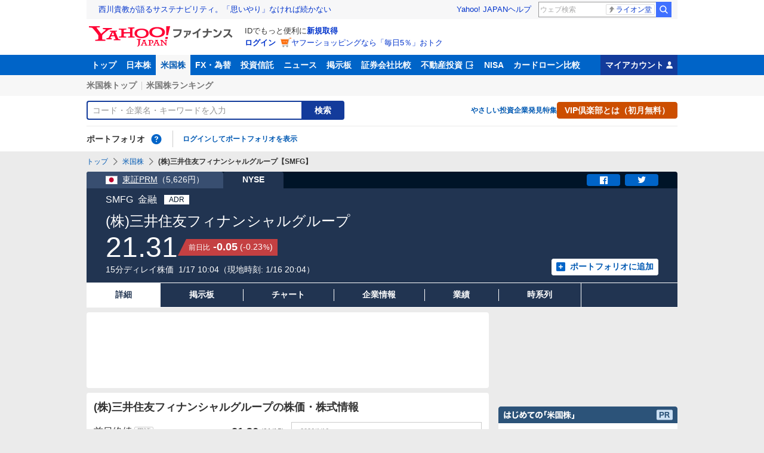

--- FILE ---
content_type: text/html; charset=utf-8
request_url: https://finance.yahoo.co.jp/quote/SMFG
body_size: 18411
content:
<!DOCTYPE html>
<html lang="ja" prefix="og: http://ogp.me/ns# fb: http://ogp.me/ns/fb#">
  <head>
    <meta charset="utf-8">
    <title>(株)三井住友フィナンシャルグループ【SMFG】：株価・株式情報 - Yahoo!ファイナンス</title>
    <meta name="viewport" content="width=device-width,minimum-scale=1,initial-scale=1">
    <meta name="format-detection" content="telephone=no">
    <meta name="description" content="(株)三井住友フィナンシャルグループ【SMFG】の株式チャート推移をご覧いただけます。前日終値、高値、安値はもちろんのこと出来高や売買代金もご覧いただけます。Yahoo!ファイナンスでは株価速報、チャート、ランキング、ポートフォリオ、ニュース、掲示板など投資判断に役立つ情報を掲載しています。">
    <meta name="keywords" content="株価,チャート,銘柄,ダウ,ナスダック,Dow,NASDAQ,NYSE,アメリカ株,米国株">
    <meta property="og:title" content="(株)三井住友フィナンシャルグループ【SMFG】：株価・株式情報 - Yahoo!ファイナンス">
    <meta property="og:type" content="website">
    <meta property="og:url" content="https://finance.yahoo.co.jp/quote/SMFG">
    <meta property="og:image" content="https://s.yimg.jp/images/finance/common/image/ogp.png">
    <meta property="og:description" content="(株)三井住友フィナンシャルグループ【SMFG】の株式チャート推移をご覧いただけます。前日終値、高値、安値はもちろんのこと出来高や売買代金もご覧いただけます。Yahoo!ファイナンスでは株価速報、チャート、ランキング、ポートフォリオ、ニュース、掲示板など投資判断に役立つ情報を掲載しています。">
    <meta property="og:site_name" content="Yahoo!ファイナンス">
    <meta property="fb:app_id" content="464062600275671">
    
    <link rel="canonical" href="https://finance.yahoo.co.jp/quote/SMFG" />
    
    <link rel="alternate" href="android-app://jp.co.yahoo.android.finance/yjfinance-appindexing/finance.yahoo.co.jp/quote/SMFG" />
    <link rel="dns-prefetch" href="https://s.yimg.jp">
    <link rel="dns-prefetch" href="https://ads.c.yimg.jp">
    <link rel="preload" href="https://s.yimg.jp/images/templa/mhd/v3/css/mhd-v3-patch-pc.css" as="style" />
      <link rel="stylesheet" href="https://s.yimg.jp/images/templa/mhd/v3/css/mhd-v3-patch-pc.css" />
      
      <script>
        YAHOO = window.YAHOO || {};
        YAHOO.JP = YAHOO.JP || {};
        YAHOO.JP.templa = YAHOO.JP.templa || {};
        YAHOO.JP.templa.MHD = YAHOO.JP.templa.MHD || {};
        YAHOO.JP.templa.MHD.param = {
          layout: {
            mode: 'pc',
          },
          loginDoneUrl: 'https://finance.yahoo.co.jp/quote/SMFG',
          loginSrc: 'finance',
          pcHeader: {
            helpUrl: 'https://support.yahoo-net.jp/PccFinance/s/',
            serviceLogo: {
              alt: 'Yahoo!ファイナンス',
              src: 'https://s.yimg.jp/c/logo/f/2.0/finance_r_34_2x.png',
              url: 'https://finance.yahoo.co.jp'
            }
          },
          spHeader: {
            serviceLogo: {
              alt: 'Yahoo!ファイナンス',
              src: 'https://s.yimg.jp/c/logo/s/2.0/finance_r_22_2x.png',
              url: 'https://finance.yahoo.co.jp'
            },
            sidebar: {
              menuList: [{"title":"Yahoo!ファイナンス","fontSize":16,"lines":[{"columns":[{"title":"トップ","link":{"url":"https://finance.yahoo.co.jp"}}]}]},{"title":"購入","fontSize":16,"lines":[{"columns":[{"title":"VIP倶楽部","link":{"url":"https://finance.yahoo.co.jp/feature/promotion/vip/information/"}}]}]},{"title":"その他","fontSize":16,"lines":[{"columns":[{"title":"プライバシーポリシー","link":{"url":"https://www.lycorp.co.jp/ja/company/privacypolicy/"}}]},{"columns":[{"title":"プライバシーセンター","link":{"url":"https://privacy.lycorp.co.jp/ja/"}}]},{"columns":[{"title":"利用規約","link":{"url":"https://www.lycorp.co.jp/ja/company/terms/"}}]},{"columns":[{"title":"ステートメント","link":{"url":"https://www.lycorp.co.jp/ja/company/mediastatement/"}}]},{"columns":[{"title":"特商法の表示","link":{"url":"https://finance.yahoo.co.jp/feature/special/purchase/"}}]},{"columns":[{"title":"注記","link":{"url":"https://finance.yahoo.co.jp/feature/promotion/caution/"}}]},{"columns":[{"title":"ヘルプ・お問い合わせ","link":{"url":"https://support.yahoo-net.jp/SccFinance/s/"}}]}]}],
              footer: {
                texts: [
                  "JASRAC許諾番号：9008249113Y38200",
                  "©︎ LY Corporation"
                ]
              },
              zIndex: 5000001
            },
            notification: {
              zIndex: 5000001
            }
          }
        }
      </script>
      <script defer="defer" src="https://s.yimg.jp/images/templa/mhd/v3/js/mhd-v3-templa.js"></script>
      <script defer="defer" src="https://s.yimg.jp/images/templa/emg/v3/js/emg-v3-templa.js"></script>
    <link rel="preload" href="https://yads.c.yimg.jp/js/yads-async.js" as="script">
    <link rel="preload" href="https://s.yimg.jp/c/logo/f/2.0/finance_r_34_2x.png" as="image">
    <link rel="preload" href="https://s.yimg.jp/images/finance/css/reset/pc/v1.0.1.css" as="style">
    <link rel="preload" href="https://finance-frontend-pc-dist.west.edge.storage-yahoo.jp/web-us-stocks/93625480/pc/css/ssr.css" as="style">
    <link rel="preload" href="https://finance-frontend-pc-dist.west.edge.storage-yahoo.jp/web-us-stocks/93625480/pc/css/vendor.css" as="style">
    <link rel="preload" href="https://finance-frontend-pc-dist.west.edge.storage-yahoo.jp/web-us-stocks/93625480/pc/css/usStocksDetail.css" as="style">
    
    <link rel="preload" href="https://finance-frontend-pc-dist.west.edge.storage-yahoo.jp/web-us-stocks/93625480/pc/js/vendor.js" as="script">
    <link rel="preload" href="https://finance-frontend-pc-dist.west.edge.storage-yahoo.jp/web-us-stocks/93625480/pc/js/usStocksDetail.js" as="script">
    <link rel="preload" href="https://finance-frontend-pc-dist.west.edge.storage-yahoo.jp/web-us-stocks/93625480/pc/js/finance-chart.js" as="script">
    <link rel="preload" href="https://yads.c.yimg.jp/js/yads-async.js" as="script">
  
    <link rel="stylesheet" href="https://s.yimg.jp/images/finance/css/reset/pc/v1.0.1.css" >
    <link rel="stylesheet" href="https://finance-frontend-pc-dist.west.edge.storage-yahoo.jp/web-us-stocks/93625480/pc/css/ssr.css" >
    <link rel="stylesheet" href="https://finance-frontend-pc-dist.west.edge.storage-yahoo.jp/web-us-stocks/93625480/pc/css/vendor.css" >
    <link rel="stylesheet" href="https://finance-frontend-pc-dist.west.edge.storage-yahoo.jp/web-us-stocks/93625480/pc/css/usStocksDetail.css" >
    
<script>
var TLDataContext = {
  ual: {
    pageview: {
      opttype: 'pc',
      content_id: 'SMFG',
      id_type: 'finance_brand_market',
      nopv: 'false',
      mtestid: '',
      ss_join_id: '',
      ss_join_id_type: ''
    }
  }
};
</script>

<script async src="https://s.yimg.jp/images/ds/managed/1/managed-ual.min.js?tk=037d370d-48b5-413a-bd15-ea3379d94efd&service=finance"></script>

    <script async src="https://yads.c.yimg.jp/js/yads-async.js"></script>
    <script type="application/ld+json">{"@context":"https://schema.org","@type":"WebSite","name":"Yahoo!ファイナンス - 株価・最新ニュース","description":"リアルタイム株価、最新ニュース、株式掲示板などを提供する、投資やマネーの総合情報サイトです。株価指数、外国為替相場、日本株、米国株など、投資判断に役立つ情報を掲載しています。","url":"https://finance.yahoo.co.jp/","publisher":{"@type":"Corporation","address":{"@type":"PostalAddress","addressLocality":"Tokyo","addressRegion":"JP","postalCode":"1028282","streetAddress":"東京都千代田区紀尾井町1番3号 東京ガーデンテラス紀尾井町 紀尾井タワー"},"logo":{"@type":"ImageObject","url":"https://s.yimg.jp/c/logo/f/2.0/finance_r_34_2x.png","width":"241","height":"34"}}}</script>
    <script async src="https://s.yimg.jp/images/ds/yas/ya-1.6.5.min.js"></script>
    <script async src="https://s.yimg.jp/images/webfe/yas/yarum-0.2.10.js"></script>
    <script>
      window.yacmds = window.yacmds || [];
      window.ya = window.ya || function(){yacmds.push(arguments)};
      ya('init', 'b0a4357966e34f9b81004a5c4fd26ce6', '9718acb5-cb4d-46e6-aa97-d27500ea00a4');
      ya('global', {dim1: "/stocks/us/quote/[code]"});
      ya('hit', 'pageview,webPerformance');

      window.addEventListener('yarum.ready', function (event) {
        var yarum = event.detail.yarum;
        yarum.cwv();
        yarum.speedindex();
      });
    </script>
  </head>
  <body>
    <div id="wrapper">
      
      <div id="templa">
        <div id="msthd"></div>
        <div id="emg-v3"></div>
      </div>
      <div id="root"><header><div class="ServiceHeader__3oma"><nav id="gnav" class="ServiceHeader__nav__vlUX target_modules"><div class="ServiceHeader__navInner__2Dny"><ul class="GlobalNav__CGuK ServiceHeader__globalNav__3ZIM"><li class="GlobalNav__item__7Xzj"><a href="https://finance.yahoo.co.jp" class="GlobalNav__link__27pJ" data-cl-params="_cl_link:top;_cl_position:0">トップ</a></li><li class="GlobalNav__item__7Xzj"><a href="https://finance.yahoo.co.jp/stocks" class="GlobalNav__link__27pJ" data-cl-params="_cl_link:stock;_cl_position:0">日本株</a></li><li class="GlobalNav__item__7Xzj"><a href="https://finance.yahoo.co.jp/stocks/us" class="GlobalNav__link__27pJ GlobalNav__link--current__1Ev3" data-cl-params="_cl_link:stockus;_cl_position:0">米国株</a></li><li class="GlobalNav__item__7Xzj"><a href="https://finance.yahoo.co.jp/fx/" class="GlobalNav__link__27pJ" data-cl-params="_cl_link:fx;_cl_position:0">FX・為替</a></li><li class="GlobalNav__item__7Xzj"><a href="https://finance.yahoo.co.jp/funds" class="GlobalNav__link__27pJ" data-cl-params="_cl_link:fund;_cl_position:0">投資信託</a></li><li class="GlobalNav__item__7Xzj"><a href="https://finance.yahoo.co.jp/news" class="GlobalNav__link__27pJ" data-cl-params="_cl_link:news;_cl_position:0">ニュース</a></li><li class="GlobalNav__item__7Xzj"><a href="https://finance.yahoo.co.jp/cm" class="GlobalNav__link__27pJ" data-cl-params="_cl_link:bbs;_cl_position:0">掲示板</a></li><li class="GlobalNav__item__7Xzj"><a href="https://finance.yahoo.co.jp/brokers-hikaku?channel=y_internal&amp;srv=finance_pc_navi" class="GlobalNav__link__27pJ" data-cl-params="_cl_link:brokers;_cl_position:0">証券会社比較</a></li><li class="GlobalNav__item__7Xzj"><a class="ExternalLink__1HZF GlobalNav__link__27pJ" href="https://www.rakumachi.jp/?uiaid=yfn" target="_blank" data-cl-params="_cl_link:rakumaci;_cl_position:0">不動産投資<span class="MonoIcon__1OlV MonoIcon--linkExternal__1OUZ ExternalLink__icon__16BL" aria-hidden="true"></span></a></li><li class="GlobalNav__item__7Xzj"><a href="https://finance.yahoo.co.jp/nisa/" class="GlobalNav__link__27pJ" data-cl-params="_cl_link:nisa;_cl_position:0">NISA</a></li><li class="GlobalNav__item__7Xzj"><a href="https://finance.yahoo.co.jp/card-loan?channel=y_internal&amp;srv=finance_pc_navi" class="GlobalNav__link__27pJ" data-cl-params="_cl_link:cardloan;_cl_position:0">カードローン比較</a></li></ul><a href="https://finance.yahoo.co.jp/my" class="ServiceHeader__myAccountLink__2mi8" data-cl-params="_cl_link:my;_cl_position:0" rel="nofollow">マイアカウント<span class="MonoIcon__1OlV MonoIcon--user__2WuY ServiceHeader__myAccountIcon__2_Nz" aria-hidden="true"></span></a></div></nav><div class="ServiceHeader__inner__1MgE"><div class="ServiceHeader__subNavWrapper__2lUP"><ul id="gnav_sub" class="SubNav__1by9 ServiceHeader__subNav__z__7"><li class="SubNav__item__2q0d"><a href="https://finance.yahoo.co.jp/stocks/us" class="SubNav__link__3TNk" data-cl-params="_cl_link:sktopus;_cl_position:0">米国株トップ</a></li><li class="SubNav__item__2q0d"><a href="https://finance.yahoo.co.jp/stocks/us/ranking/up" class="SubNav__link__3TNk" data-cl-params="_cl_link:skrankus;_cl_position:0">米国株ランキング</a></li></ul></div><div id="search" class="SearchNav__1RqW ServiceHeader__search__3ThV"><form class="SearchForm__1_cw SearchNav__search__f6V2" action="https://finance.yahoo.co.jp/search/" autoComplete="off" method="get"><input type="search" placeholder="コード・企業名・キーワードを入力" name="query" aria-label="検索" class="SearchForm__textField__2baW SearchNav__searchTextField__2Q5P" value=""/><button class="SearchForm__button__UYGP SearchNav__searchButton__38OM"><span class="SearchForm__buttonText__121q">検索</span></button></form><ul class="SearchNav__navList__2wUz"><li class="SearchNav__nav__1Ng1"><a href="https://finance.yahoo.co.jp/nisa/article/start-investing" data-cl-params="_cl_link:contents;_cl_position:1">やさしい投資</a></li><li class="SearchNav__nav__1Ng1"><a href="https://finance.yahoo.co.jp/feature/special" data-cl-params="_cl_link:contents;_cl_position:2">企業発見特集</a></li><li class="SearchNav__nav__1Ng1"><a class="Button__27Fk Button--small__3-x- Button--ffff__215E" href="https://finance.yahoo.co.jp/feature/promotion/vip/information" data-cl-params="_cl_link:contents;_cl_position:3"><span class="Button__main__jgD6 SearchNav__buttonText__3GaV"><span class="Button__text__28x0">VIP倶楽部とは（初月無料）</span></span></a></li></ul></div><section id="pf" class="PortfolioNav__r1Kj ServiceHeader__portfolio__3jIr"><header class="PortfolioNav__header__1P6X"><h2 class="Heading__2IiV">ポートフォリオ</h2><div class="Popup__34dI Tooltip__2WSl Tooltip--top__2zf0 PortfolioNav__help__34XO"><a href="https://finance.yahoo.co.jp/feature/promotion/portfolio/index.html" aria-label="ポートフォリオとは？" data-cl-params="_cl_link:pr;_cl_position:0" class="PortfolioNav__helpLink__1-Cv" tabindex="0"><span class="MonoIcon__1OlV MonoIcon--questionCircle__3K7R PortfolioNav__helpIcon__3chR" aria-hidden="true"></span></a></div></header><div class="PortfolioNav__main__2Jc0"><p class="PortfolioNav__login__3XIh"><a href="https://login.yahoo.co.jp/config/login?.src=finance&amp;.done=https%3A%2F%2Ffinance.yahoo.co.jp%2Fquote%2FSMFG" data-cl-params="_cl_link:login;_cl_position:0">ログインしてポートフォリオを表示</a></p></div></section></div></div></header><main class="UsStocksContents__2IKK"><noscript><div class="Frozen__6Py7"><div class="JsDisabled__rD5m"><div class="Apology__cpKU Apology--warning__QPp_"><span class="MonoIcon__1OlV MonoIcon--warning__24ei Apology__icon__ErPg" aria-hidden="true"></span><p>現在 JavaScriptが無効 になっています。<br/>Yahoo!ファイナンスのすべての機能を利用するためには、JavaScriptの設定を有効にしてください。<br/>JavaScriptの設定を変更する方法は<a href="https://support.yahoo-net.jp/noscript">こちら</a>。</p></div></div></div></noscript><div class="Frozen__6Py7"><span class="Anchor__jsAC UsStocksContents__anchor__3ewr" id="contents"></span><script type="application/ld+json">{"@context":"https://schema.org","name":"パンくずリスト","@type":"BreadcrumbList","itemListElement":[{"@type":"ListItem","position":1,"name":"トップ","item":"https://finance.yahoo.co.jp"},{"@type":"ListItem","position":2,"name":"米国株","item":"https://finance.yahoo.co.jp/stocks/us"},{"@type":"ListItem","position":3,"name":"(株)三井住友フィナンシャルグループ【SMFG】"}]}</script><div class="Breadcrumb__1wY6"><ul class="Breadcrumb__items__1bx0"><li class="Breadcrumb__item__eKMt"><a href="https://finance.yahoo.co.jp" class="Breadcrumb__link__3CeT">トップ</a></li><li class="Breadcrumb__item__eKMt"><span class="MonoIcon__1OlV MonoIcon--arrowRight__1Tos Breadcrumb__icon__Fg6V" aria-hidden="true"></span><a href="https://finance.yahoo.co.jp/stocks/us" class="Breadcrumb__link__3CeT">米国株</a></li><li class="Breadcrumb__item__eKMt"><span class="MonoIcon__1OlV MonoIcon--arrowRight__1Tos Breadcrumb__icon__Fg6V" aria-hidden="true"></span><span class="Breadcrumb__current__2BzI">(株)三井住友フィナンシャルグループ【SMFG】</span></li></ul></div><section class="PriceBoard__1zZr UsStocksContents__priceBoard__3X7c"><div class="PriceBoardMenu__3fnA PriceBoard__menu__ISpY"><div id="jamarket" class="PriceBoardMenu__foreign__95VA target_modules"><a href="https://finance.yahoo.co.jp/quote/8316.T" class="PriceBoardMenu__foreignLink__1BaR" data-cl-params="_cl_link:_;_cl_position:0"><span class="NationalFlag__3q4f PriceBoardMenu__foreignLinkFlag__XhEB"><span class="Image__34DS Image--loading__2z2E Image--scale__3hyL PriceBoardMenu__foreignLinkFlag--loading__kNmw NationalFlag__image__3rMl" style="width:32px"><span class="Image__placeholder__1Fw8" style="padding-top:68.75%"></span><img src="https://s.yimg.jp/images/finance/cowry/svg/flag_jp.svg" alt="日本" width="32" height="22" loading="lazy" class="Image__image__2by3"/></span></span><span class="PriceBoardMenu__foreignLinkMarket__3cjq">東証PRM</span><span>（<!-- -->5,626円<!-- -->）</span></a></div><span class="PriceBoardMenu__label__3sg2">NYSE</span><div class="PriceBoardMenu__actions__nVbE"><div id="snsbtn" class="PriceBoardMenu__actionsInner__1Zwe target_modules"><a href="#" target="_blank" rel="noopener noreferrer" aria-label="シェア" class="SnsButton__3dMJ SnsButton--rectangle__2qpg PriceBoardMenu__snsButton__3i1Y" data-cl-params="_cl_link:facebook;_cl_position:0"><span class="MonoIcon__1OlV MonoIcon--facebook__2EnM" aria-hidden="true"></span></a><a href="#" target="_blank" rel="noopener noreferrer" aria-label="ツイート" class="SnsButton__3dMJ SnsButton--rectangle__2qpg PriceBoardMenu__snsButton__3i1Y" data-cl-params="_cl_link:twitter;_cl_position:0"><span class="MonoIcon__1OlV MonoIcon--twitter__3vDF" aria-hidden="true"></span></a></div></div></div><div class="PriceBoard__main__1liM"><header class="PriceBoard__header__2Wi4"><div class="PriceBoard__nameBlock__3rFf"><h2 class="PriceBoard__name__166W">(株)三井住友フィナンシャルグループ</h2></div></header><div id="industry" class="PriceBoard__mainHeader__3MRw target_modules"><span class="PriceBoard__code__SnMF">SMFG</span><span class="PriceBoard__industryName__3vYM">金融</span><span class="PriceBoard__adrLabel__2Odd">ADR</span></div><div class="PriceBoard__priceInformation__78Tl"><div class="PriceBoard__priceBlock__1PmX"><span class="StyledNumber__1fof StyledNumber--vertical__2aoh PriceBoard__price__1V0k"><span class="StyledNumber__item__1-yu"><span class="StyledNumber__value__3rXW">21.31</span></span></span><div class="PriceChangeLabel__2Kf0 PriceChangeLabel--red__2zs-"><dl class="PriceChangeLabel__definition__3Jdj"><dt class="PriceChangeLabel__term__3H4k">前日比</dt><dd class="PriceChangeLabel__description__a5Lp"><span class="StyledNumber__1fof StyledNumber--horizontal__HwH8 PriceChangeLabel__prices__30Ey"><span class="StyledNumber__item__1-yu PriceChangeLabel__primary__Y_ut"><span class="StyledNumber__value__3rXW">-0.05</span></span><span class="StyledNumber__item__1-yu StyledNumber__item--secondary__RTJc StyledNumber__item--small__2hJE PriceChangeLabel__secondary__3BXI"><span class="StyledNumber__punctuation__3pWV">(</span><span class="StyledNumber__value__3rXW">-0.23</span><span class="StyledNumber__suffix__2SD5">%</span><span class="StyledNumber__punctuation__3pWV">)</span></span></span></dd></dl></div></div><div class="PriceBoard__mainFooter__16pO"><ul class="PriceBoard__times__3vyU"><li class="PriceBoard__time__3ixW">15分ディレイ株価</li><li class="PriceBoard__time__3ixW"><time>1/17 10:04</time></li><li class="PriceBoard__time__3ixW PriceBoard__time--localUpdateTime__14Dn"><time>（現地時刻: <!-- -->1/16 20:04<!-- -->）</time></li></ul></div><div class="PriceBoard__rightContents__3abw"><div class="AddPortfolio__3QPV PriceBoard__portfolio__3UlU" id="add_pf"><a class="Button__27Fk Button--small__3-x- Button--pp__2Tfw" href="https://finance.yahoo.co.jp/portfolio/create?add=SMFG" data-cl-params="_cl_link:login;_cl_position:0"><span class="Button__main__jgD6"><span class="MonoIcon__1OlV MonoIcon--addBox__1pGS Button__icon__22SQ" aria-hidden="true"></span><span class="Button__text__28x0">ポートフォリオに追加</span></span></a></div></div></div></div><ul id="stk_info" class="PriceBoardNav__21TI"><li class="PriceBoardNav__item__3sZD PriceBoardNav__item--current__1F7q"><span class="PriceBoardNav__title__3Ebq PriceBoardNav__title--current__qxJc">詳細</span></li><li class="PriceBoardNav__item__3sZD"><a href="/quote/SMFG/forum" class="PriceBoardNav__link__2nOs" data-cl-params="_cl_link:forum;_cl_position:0"><span class="PriceBoardNav__title__3Ebq">掲示板</span></a></li><li class="PriceBoardNav__item__3sZD"><a href="/quote/SMFG/chart" class="PriceBoardNav__link__2nOs" data-cl-params="_cl_link:chart;_cl_position:0"><span class="PriceBoardNav__title__3Ebq">チャート</span></a></li><li class="PriceBoardNav__item__3sZD"><a href="/quote/SMFG/profile" class="PriceBoardNav__link__2nOs" data-cl-params="_cl_link:profile;_cl_position:0"><span class="PriceBoardNav__title__3Ebq">企業情報</span></a></li><li class="PriceBoardNav__item__3sZD"><a href="/quote/SMFG/performance" class="PriceBoardNav__link__2nOs" data-cl-params="_cl_link:financil;_cl_position:0"><span class="PriceBoardNav__title__3Ebq">業績</span></a></li><li class="PriceBoardNav__item__3sZD"><a href="/quote/SMFG/history" class="PriceBoardNav__link__2nOs" data-cl-params="_cl_link:histry;_cl_position:0"><span class="PriceBoardNav__title__3Ebq">時系列</span></a></li></ul></section><div class="Column__rMa8"><div class="Column__main__XuqD"><div class="YDN__NRqd YDN--mainTop__2kHC"><div class="Card__1Idt"><div class="YDN__inner__f7Yl"><div id="ad_11279_712834" class="Ad__aTTB"></div></div></div></div><div class="Card__1Idt UsStocksContents__group__pebA"><div class="ContentsHeader__1RW0"><div class="Card__1Idt"><header class="BasicHeader__1NKh"><div class="BasicHeader__main__3TEH"><h1 class="Heading__2IiV BasicHeader__heading__1iM_">(株)三井住友フィナンシャルグループの株価・株式情報</h1></div></header></div></div><div id="detail" class="UsStocksContents__grid__dmWZ UsStocksContents__grid--detailMainTop__39SG"><section class="UsStockDataList__1VNc UsStocksContents__indexDetail__1a4r"><div class="Card__1Idt UsStocksContents__card__14Cr"><header><h2 class="Heading__2IiV Heading--invisible__2WPu">株価詳細値</h2></header><ul><li><dl class="DataListItem__38iJ DataListItem--large__3Quz"><dt class="DataListItem__term__30Fb"><span class="DataListItem__name__3RQJ">前日終値</span><div class="DictionaryTip__6BST DataListItem__dictionary__2eGa"><div class="Popup__34dI Tooltip__2WSl Tooltip--right__2ywh"><a href="https://finance.yahoo.co.jp/feature/special/dictionary/" class="DictionaryTip__trigger__2mXx" data-cl-params="_cl_link:dic_word;_cl_position:1" data-nofollow="on" data-cl-nofollow="on" tabindex="0">用語</a></div></div></dt><dd class="DataListItem__description__1m_1"><span class="StyledNumber__1fof StyledNumber--vertical__2aoh DataListItem__number__1DMR"><span class="StyledNumber__item__1-yu"><span class="StyledNumber__value__3rXW DataListItem__value__11kV">21.36</span></span></span><span class="DataListItem__date___6wH">(<!-- -->01/15<!-- -->)</span></dd></dl></li><li><dl class="DataListItem__38iJ DataListItem--large__3Quz"><dt class="DataListItem__term__30Fb"><span class="DataListItem__name__3RQJ">始値</span><div class="DictionaryTip__6BST DataListItem__dictionary__2eGa"><div class="Popup__34dI Tooltip__2WSl Tooltip--right__2ywh"><a href="https://finance.yahoo.co.jp/feature/special/dictionary/" class="DictionaryTip__trigger__2mXx" data-cl-params="_cl_link:dic_word;_cl_position:2" data-nofollow="on" data-cl-nofollow="on" tabindex="0">用語</a></div></div></dt><dd class="DataListItem__description__1m_1"><span class="StyledNumber__1fof StyledNumber--vertical__2aoh DataListItem__number__1DMR"><span class="StyledNumber__item__1-yu"><span class="StyledNumber__value__3rXW DataListItem__value__11kV">21.27</span></span></span><span class="DataListItem__date___6wH">(<!-- -->01/16<!-- -->)</span></dd></dl></li><li><dl class="DataListItem__38iJ DataListItem--large__3Quz"><dt class="DataListItem__term__30Fb"><span class="DataListItem__name__3RQJ">高値</span><div class="DictionaryTip__6BST DataListItem__dictionary__2eGa"><div class="Popup__34dI Tooltip__2WSl Tooltip--right__2ywh"><a href="https://finance.yahoo.co.jp/feature/special/dictionary/" class="DictionaryTip__trigger__2mXx" data-cl-params="_cl_link:dic_word;_cl_position:3" data-nofollow="on" data-cl-nofollow="on" tabindex="0">用語</a></div></div></dt><dd class="DataListItem__description__1m_1"><span class="StyledNumber__1fof StyledNumber--vertical__2aoh DataListItem__number__1DMR"><span class="StyledNumber__item__1-yu"><span class="StyledNumber__value__3rXW DataListItem__value__11kV">21.35</span></span></span><span class="DataListItem__date___6wH">(<!-- -->01/16<!-- -->)</span></dd></dl></li><li><dl class="DataListItem__38iJ DataListItem--large__3Quz"><dt class="DataListItem__term__30Fb"><span class="DataListItem__name__3RQJ">安値</span><div class="DictionaryTip__6BST DataListItem__dictionary__2eGa"><div class="Popup__34dI Tooltip__2WSl Tooltip--right__2ywh"><a href="https://finance.yahoo.co.jp/feature/special/dictionary/" class="DictionaryTip__trigger__2mXx" data-cl-params="_cl_link:dic_word;_cl_position:4" data-nofollow="on" data-cl-nofollow="on" tabindex="0">用語</a></div></div></dt><dd class="DataListItem__description__1m_1"><span class="StyledNumber__1fof StyledNumber--vertical__2aoh DataListItem__number__1DMR"><span class="StyledNumber__item__1-yu"><span class="StyledNumber__value__3rXW DataListItem__value__11kV">21.21</span></span></span><span class="DataListItem__date___6wH">(<!-- -->01/16<!-- -->)</span></dd></dl></li><li><dl class="DataListItem__38iJ DataListItem--large__3Quz"><dt class="DataListItem__term__30Fb"><span class="DataListItem__name__3RQJ">出来高</span><div class="DictionaryTip__6BST DataListItem__dictionary__2eGa"><div class="Popup__34dI Tooltip__2WSl Tooltip--right__2ywh"><a href="https://finance.yahoo.co.jp/feature/special/dictionary/" class="DictionaryTip__trigger__2mXx" data-cl-params="_cl_link:dic_word;_cl_position:5" data-nofollow="on" data-cl-nofollow="on" tabindex="0">用語</a></div></div></dt><dd class="DataListItem__description__1m_1"><span class="StyledNumber__1fof StyledNumber--vertical__2aoh DataListItem__number__1DMR"><span class="StyledNumber__item__1-yu"><span class="StyledNumber__value__3rXW DataListItem__value__11kV">1,310,230</span><span class="StyledNumber__suffix__2SD5 DataListItem__suffix__3uht">株</span></span></span><span class="DataListItem__date___6wH">(<!-- -->01/16<!-- -->)</span></dd></dl></li><li><dl class="DataListItem__38iJ DataListItem--large__3Quz"><dt class="DataListItem__term__30Fb"><span class="DataListItem__name__3RQJ">売買代金</span><div class="DictionaryTip__6BST DataListItem__dictionary__2eGa"><div class="Popup__34dI Tooltip__2WSl Tooltip--right__2ywh"><a href="https://finance.yahoo.co.jp/feature/special/dictionary/" class="DictionaryTip__trigger__2mXx" data-cl-params="_cl_link:dic_word;_cl_position:6" data-nofollow="on" data-cl-nofollow="on" tabindex="0">用語</a></div></div></dt><dd class="DataListItem__description__1m_1"><span class="StyledNumber__1fof StyledNumber--vertical__2aoh DataListItem__number__1DMR"><span class="StyledNumber__item__1-yu"><span class="StyledNumber__value__3rXW DataListItem__value__11kV">27,899</span><span class="StyledNumber__suffix__2SD5 DataListItem__suffix__3uht">千</span></span></span><span class="DataListItem__date___6wH">(<!-- -->01/16<!-- -->)</span></dd></dl></li></ul><a href="https://info.monex.co.jp/us-stock/index.html" class="PartnerButton__vqfP UsStockDataList__partnerButton__2tTZ"><span class="PartnerButton__main__1M51"><span class="Image__34DS Image--loading__2z2E Image--scale__3hyL PartnerButton__logo__Ti0O" style="width:84px"><span class="Image__placeholder__1Fw8" style="padding-top:23.809523809523807%"></span><img src="https://s.yimg.jp/images/finance/cowry/image/logo_monex_186x44.png" alt="マネックス証券ロゴ" width="84" height="20" loading="lazy" class="Image__image__2by3"/></span><span class="PartnerButton__text__2PkF">この銘柄はマネックス証券で</span><span class="MonoIcon__1OlV MonoIcon--linkExternal__1OUZ PartnerButton__icon__3iAU" aria-hidden="true"></span></span></a></div></section><div class="ChartTab__2gGJ UsStocksContents__detailChart__21zG"><div class="Tabs__2k3l ChartTab__tabs__Lrze"><div role="tablist" class="Tabs__tabList__uf9T ChartTab__tabList__Wepu"><button type="button" role="tab" tabindex="-1" id="detail__tab--0" aria-selected="false" aria-disabled="false" aria-controls="detail__panel--0" class="Tabs__tab__1t2z ChartTab__tab__3hIz" data-cl-params="_cl_link:day;_cl_position:0">1日</button><button type="button" role="tab" tabindex="-1" id="detail__tab--1" aria-selected="false" aria-disabled="false" aria-controls="detail__panel--1" class="Tabs__tab__1t2z ChartTab__tab__3hIz" data-cl-params="_cl_link:week;_cl_position:0">1週</button><button type="button" role="tab" tabindex="-1" id="detail__tab--2" aria-selected="false" aria-disabled="false" aria-controls="detail__panel--2" class="Tabs__tab__1t2z ChartTab__tab__3hIz" data-cl-params="_cl_link:month;_cl_position:0">1カ月</button><button type="button" role="tab" tabindex="0" id="detail__tab--3" aria-selected="true" aria-disabled="true" aria-controls="detail__panel--3" class="Tabs__tab__1t2z Tabs__tab--disabled__2Xw8 ChartTab__tab--selected__15At ChartTab__tab__3hIz" data-cl-params="_cl_link:6months;_cl_position:0">6カ月</button><button type="button" role="tab" tabindex="-1" id="detail__tab--4" aria-selected="false" aria-disabled="false" aria-controls="detail__panel--4" class="Tabs__tab__1t2z ChartTab__tab__3hIz" data-cl-params="_cl_link:year;_cl_position:0">1年</button><button type="button" role="tab" tabindex="-1" id="detail__tab--5" aria-selected="false" aria-disabled="false" aria-controls="detail__panel--5" class="Tabs__tab__1t2z ChartTab__tab__3hIz" data-cl-params="_cl_link:2years;_cl_position:0">2年</button></div><div class="Tabs__panelList__2dAX ChartTab__panelList__1abm"><div role="tabpanel" id="detail__panel--0" aria-labelledby="detail__tab--0" class="Tabs__panel__2xTZ Tabs__panel--exited__1YKU" style="transition-duration:0s;max-height:"><div aria-hidden="true"><a class="ChartTab__chartLink__3nMs" href="https://finance.yahoo.co.jp/quote/SMFG/chart?trm=1d" data-ylk="slk:chartimg;pos:0" data-cl-params="_cl_link:chartimg;_cl_position:0" aria-label="チャートの画像"><div id="DetailChart__img--1d"></div></a></div></div><div role="tabpanel" id="detail__panel--1" aria-labelledby="detail__tab--1" class="Tabs__panel__2xTZ Tabs__panel--exited__1YKU" style="transition-duration:0s;max-height:"><div aria-hidden="true"><a class="ChartTab__chartLink__3nMs" href="https://finance.yahoo.co.jp/quote/SMFG/chart?trm=1w" data-ylk="slk:chartimg;pos:0" data-cl-params="_cl_link:chartimg;_cl_position:0" aria-label="チャートの画像"><div id="DetailChart__img--1w"></div></a></div></div><div role="tabpanel" id="detail__panel--2" aria-labelledby="detail__tab--2" class="Tabs__panel__2xTZ Tabs__panel--exited__1YKU" style="transition-duration:0s;max-height:"><div aria-hidden="true"><a class="ChartTab__chartLink__3nMs" href="https://finance.yahoo.co.jp/quote/SMFG/chart?trm=1m" data-ylk="slk:chartimg;pos:0" data-cl-params="_cl_link:chartimg;_cl_position:0" aria-label="チャートの画像"><div id="DetailChart__img--1m"></div></a></div></div><div role="tabpanel" id="detail__panel--3" aria-labelledby="detail__tab--3" class="Tabs__panel__2xTZ Tabs__panel--exited__1YKU" style="transition-duration:0s;max-height:"><div aria-hidden="false"><a class="ChartTab__chartLink__3nMs" href="https://finance.yahoo.co.jp/quote/SMFG/chart?trm=6m" data-ylk="slk:chartimg;pos:0" data-cl-params="_cl_link:chartimg;_cl_position:0" aria-label="チャートの画像"><div id="DetailChart__img--6m"></div></a></div></div><div role="tabpanel" id="detail__panel--4" aria-labelledby="detail__tab--4" class="Tabs__panel__2xTZ Tabs__panel--exited__1YKU" style="transition-duration:0s;max-height:"><div aria-hidden="true"><a class="ChartTab__chartLink__3nMs" href="https://finance.yahoo.co.jp/quote/SMFG/chart?trm=1y" data-ylk="slk:chartimg;pos:0" data-cl-params="_cl_link:chartimg;_cl_position:0" aria-label="チャートの画像"><div id="DetailChart__img--1y"></div></a></div></div><div role="tabpanel" id="detail__panel--5" aria-labelledby="detail__tab--5" class="Tabs__panel__2xTZ Tabs__panel--exited__1YKU" style="transition-duration:0s;max-height:"><div aria-hidden="true"><a class="ChartTab__chartLink__3nMs" href="https://finance.yahoo.co.jp/quote/SMFG/chart?trm=2y" data-ylk="slk:chartimg;pos:0" data-cl-params="_cl_link:chartimg;_cl_position:0" aria-label="チャートの画像"><div id="DetailChart__img--2y"></div></a></div></div></div></div><a class="Button__27Fk Button--small__3-x- Button--mp__MSGI ChartTab__saveButton__32Bg" href="https://login.yahoo.co.jp/config/login?.src=finance&amp;.done=https%3A%2F%2Ffinance.yahoo.co.jp%2Fquote%2FSMFG" data-ylk="slk:login;pos:0" data-cl-params="_cl_link:login;_cl_position:0"><span class="Button__main__jgD6"><span class="Button__text__28x0">期間を保存</span></span></a></div></div><section class="EvaluationDetail__3Ms7" id="all_rate"><div class="Card__1Idt UsStocksContents__card__14Cr"><header class="BasicHeader__1NKh"><div class="BasicHeader__main__3TEH"><h2 class="Heading__2IiV BasicHeader__heading__1iM_">掲示板「みんなの評価」</h2></div></header><div class="EvaluationGraph__20V0 EvaluationGraph--positive__2Q4A EvaluationDetail__evaluationGraph__3ATA" data-dominance="positive"><div class="EvaluationGraph__invisible__3LLk">強く買いたい 65.91%、買いたい 11.36%、様子見 20.45%、売りたい 0%、強く売りたい 2.27%</div><div class="EvaluationGraph__ratios__2sn3"><span class="EvaluationGraph__ratio__1UDX" aria-hidden="true"><span class="EvaluationGraph__percentage__PaQS EvaluationGraph__percentage--buy__1WDG"><span class="EvaluationGraph__value__1LiY">77</span>%</span><span class="EvaluationGraph__label__3VUM EvaluationGraph__label--buy__1-GD">買いたい</span></span><span class="EvaluationGraph__ratio__1UDX" aria-hidden="true"><span class="EvaluationGraph__label__3VUM EvaluationGraph__label--sell__32kw">売りたい</span><span class="EvaluationGraph__percentage__PaQS EvaluationGraph__percentage--sell__3xsC"><span class="EvaluationGraph__value__1LiY">2</span>%</span></span></div><div class="EvaluationGraph__graph__2x-7"><span style="width:65.91%" class="EvaluationGraph__item__3Dpt EvaluationGraph__item--strongest__2VAt"></span><span style="width:11.36%" class="EvaluationGraph__item__3Dpt EvaluationGraph__item--strong__3fHl"></span><span style="width:20.45%" class="EvaluationGraph__item__3Dpt EvaluationGraph__item--both__2e15"></span><span style="width:0%" class="EvaluationGraph__item__3Dpt EvaluationGraph__item--weak__2sn8"></span><span style="width:2.27%" class="EvaluationGraph__item__3Dpt EvaluationGraph__item--weakest__1f2G"></span></div></div><ul class="EvaluationDetail__list__Qm5F" aria-hidden="true"><li class="EvaluationDetail__item__i4fS EvaluationDetail__item--strongest__1xkV">強く買いたい</li><li class="EvaluationDetail__item__i4fS EvaluationDetail__item--strong__2k8h">買いたい</li><li class="EvaluationDetail__item__i4fS EvaluationDetail__item--both__KjlC">様子見</li><li class="EvaluationDetail__item__i4fS EvaluationDetail__item--weak__30Pa">売りたい</li><li class="EvaluationDetail__item__i4fS EvaluationDetail__item--weakest__xbp3">強く売りたい</li></ul><p class="EvaluationDetail__note__6brl">直近1週間でユーザーが掲示板投稿時に選択した感情の割合を表示しています。</p><p class="EvaluationDetail__more__1ryV"><a href="/quote/SMFG/forum" data-cl-params="_cl_link:bbslink;_cl_position:0">掲示板を見る</a></p></div></section><div class="UsStocksContents__grid__dmWZ UsStocksContents__grid--detailMainMiddle__1E2g"><section class="UsStocksContents__companySummary__1CtL"><div class="Card__1Idt UsStocksContents__card__14Cr"><header class="BasicHeader__1NKh BasicHeader--mp__2exz"><div class="BasicHeader__main__3TEH"><h2 class="Heading__2IiV BasicHeader__heading__1iM_">企業情報</h2></div></header><div class="CompanySummary__textWrapper__2_5b"><p class="CompanySummary__text__2ydl CompanySummary__text--clamp__dKM3" style="--clamp-lines:10">【特色】
傘下に三井住友銀、ＳＭＢＣ日興証券、カードなど。３大金融グループの一角、効率性トップ</p></div><p class="CompanySummary__moreLink__3DPa"><a href="/quote/SMFG/profile" class="CompanySummary__moreLinkAnchor__14wg">企業情報をもっと見る</a></p></div></section><section id="referenc" class="UsStockReferenceIndex__25VT UsStocksContents__referenceIndex__1lf4"><div class="Card__1Idt UsStocksContents__card__14Cr"><header class="BasicHeader__1NKh BasicHeader--mp__2exz"><div class="BasicHeader__main__3TEH"><h2 class="Heading__2IiV BasicHeader__heading__1iM_">参考指標</h2></div></header><ul class="UsStockReferenceIndex__items__2I3h"><li><dl class="DataListItem__38iJ DataListItem--medium__2pSv"><dt class="DataListItem__term__30Fb"><span class="DataListItem__name__3RQJ">時価総額</span><div class="DictionaryTip__6BST DataListItem__dictionary__2eGa"><div class="Popup__34dI Tooltip__2WSl Tooltip--right__2ywh"><a href="https://finance.yahoo.co.jp/feature/special/dictionary/" class="DictionaryTip__trigger__2mXx" data-cl-params="_cl_link:dic_word;_cl_position:1" data-nofollow="on" data-cl-nofollow="on" tabindex="0">用語</a></div></div></dt><dd class="DataListItem__description__1m_1"><span class="StyledNumber__1fof StyledNumber--vertical__2aoh DataListItem__number__1DMR"><span class="StyledNumber__item__1-yu"><span class="StyledNumber__value__3rXW DataListItem__value__11kV">136,418,326.00</span><span class="StyledNumber__suffix__2SD5 DataListItem__suffix__3uht">千ドル</span></span></span><span class="DataListItem__date___6wH">(<!-- -->01/16<!-- -->)</span></dd></dl></li><li><dl class="DataListItem__38iJ DataListItem--medium__2pSv"><dt class="DataListItem__term__30Fb"><span class="DataListItem__name__3RQJ">発行済株式数</span><div class="DictionaryTip__6BST DataListItem__dictionary__2eGa"><div class="Popup__34dI Tooltip__2WSl Tooltip--right__2ywh"><a href="https://finance.yahoo.co.jp/feature/special/dictionary/" class="DictionaryTip__trigger__2mXx" data-cl-params="_cl_link:dic_word;_cl_position:2" data-nofollow="on" data-cl-nofollow="on" tabindex="0">用語</a></div></div></dt><dd class="DataListItem__description__1m_1"><span class="StyledNumber__1fof StyledNumber--vertical__2aoh DataListItem__number__1DMR"><span class="StyledNumber__item__1-yu"><span class="StyledNumber__value__3rXW DataListItem__value__11kV">6,401,610,775</span><span class="StyledNumber__suffix__2SD5 DataListItem__suffix__3uht">株</span></span></span><span class="DataListItem__date___6wH">(<!-- -->01/17<!-- -->)</span></dd></dl></li><li><dl class="DataListItem__38iJ DataListItem--medium__2pSv"><dt class="DataListItem__term__30Fb"><span class="DataListItem__name__3RQJ">PER</span><span class="DataListItem__sub__35ZC">（実績）</span><div class="DictionaryTip__6BST DataListItem__dictionary__2eGa"><div class="Popup__34dI Tooltip__2WSl Tooltip--right__2ywh"><a href="https://finance.yahoo.co.jp/feature/special/dictionary/" class="DictionaryTip__trigger__2mXx" data-cl-params="_cl_link:dic_word;_cl_position:3" data-nofollow="on" data-cl-nofollow="on" tabindex="0">用語</a></div></div></dt><dd class="DataListItem__description__1m_1"><span class="StyledNumber__1fof StyledNumber--vertical__2aoh DataListItem__number__1DMR"><span class="StyledNumber__item__1-yu StyledNumber__item--empty__X07R"><span class="StyledNumber__value__3rXW DataListItem__value__11kV">---</span></span></span><span class="DataListItem__date___6wH">(<!-- -->--:--<!-- -->)</span></dd></dl></li><li><dl class="DataListItem__38iJ DataListItem--medium__2pSv"><dt class="DataListItem__term__30Fb"><span class="DataListItem__name__3RQJ">PBR</span><span class="DataListItem__sub__35ZC">（実績）</span><div class="DictionaryTip__6BST DataListItem__dictionary__2eGa"><div class="Popup__34dI Tooltip__2WSl Tooltip--right__2ywh"><a href="https://finance.yahoo.co.jp/feature/special/dictionary/" class="DictionaryTip__trigger__2mXx" data-cl-params="_cl_link:dic_word;_cl_position:4" data-nofollow="on" data-cl-nofollow="on" tabindex="0">用語</a></div></div></dt><dd class="DataListItem__description__1m_1"><span class="StyledNumber__1fof StyledNumber--vertical__2aoh DataListItem__number__1DMR"><span class="StyledNumber__item__1-yu StyledNumber__item--empty__X07R"><span class="StyledNumber__value__3rXW DataListItem__value__11kV">---</span></span></span><span class="DataListItem__date___6wH">(<!-- -->--:--<!-- -->)</span></dd></dl></li><li><dl class="DataListItem__38iJ DataListItem--medium__2pSv"><dt class="DataListItem__term__30Fb"><span class="DataListItem__name__3RQJ">EPS</span><span class="DataListItem__sub__35ZC">（実績）</span><div class="DictionaryTip__6BST DataListItem__dictionary__2eGa"><div class="Popup__34dI Tooltip__2WSl Tooltip--right__2ywh"><a href="https://finance.yahoo.co.jp/feature/special/dictionary/" class="DictionaryTip__trigger__2mXx" data-cl-params="_cl_link:dic_word;_cl_position:5" data-nofollow="on" data-cl-nofollow="on" tabindex="0">用語</a></div></div></dt><dd class="DataListItem__description__1m_1"><span class="StyledNumber__1fof StyledNumber--vertical__2aoh DataListItem__number__1DMR"><span class="StyledNumber__item__1-yu StyledNumber__item--empty__X07R"><span class="StyledNumber__value__3rXW DataListItem__value__11kV">---</span></span></span><span class="DataListItem__date___6wH">(<!-- -->----/--<!-- -->)</span></dd></dl></li><li><dl class="DataListItem__38iJ DataListItem--medium__2pSv"><dt class="DataListItem__term__30Fb"><span class="DataListItem__name__3RQJ">BPS</span><span class="DataListItem__sub__35ZC">（実績）</span><div class="DictionaryTip__6BST DataListItem__dictionary__2eGa"><div class="Popup__34dI Tooltip__2WSl Tooltip--right__2ywh"><a href="https://finance.yahoo.co.jp/feature/special/dictionary/" class="DictionaryTip__trigger__2mXx" data-cl-params="_cl_link:dic_word;_cl_position:6" data-nofollow="on" data-cl-nofollow="on" tabindex="0">用語</a></div></div></dt><dd class="DataListItem__description__1m_1"><span class="StyledNumber__1fof StyledNumber--vertical__2aoh DataListItem__number__1DMR"><span class="StyledNumber__item__1-yu StyledNumber__item--empty__X07R"><span class="StyledNumber__value__3rXW DataListItem__value__11kV">---</span></span></span><span class="DataListItem__date___6wH">(<!-- -->----/--<!-- -->)</span></dd></dl></li><li><dl class="DataListItem__38iJ DataListItem--medium__2pSv"><dt class="DataListItem__term__30Fb"><span class="DataListItem__name__3RQJ">52週高値</span><div class="DictionaryTip__6BST DataListItem__dictionary__2eGa"><div class="Popup__34dI Tooltip__2WSl Tooltip--right__2ywh"><a href="https://finance.yahoo.co.jp/feature/special/dictionary/" class="DictionaryTip__trigger__2mXx" data-cl-params="_cl_link:dic_word;_cl_position:7" data-nofollow="on" data-cl-nofollow="on" tabindex="0">用語</a></div></div></dt><dd class="DataListItem__description__1m_1"><span class="StyledNumber__1fof StyledNumber--vertical__2aoh DataListItem__number__1DMR"><span class="StyledNumber__item__1-yu"><span class="StyledNumber__value__3rXW DataListItem__value__11kV">21.54</span></span></span><span class="DataListItem__date___6wH">(<!-- -->26/01/15<!-- -->)</span></dd></dl></li><li><dl class="DataListItem__38iJ DataListItem--medium__2pSv"><dt class="DataListItem__term__30Fb"><span class="DataListItem__name__3RQJ">52週安値</span><div class="DictionaryTip__6BST DataListItem__dictionary__2eGa"><div class="Popup__34dI Tooltip__2WSl Tooltip--right__2ywh"><a href="https://finance.yahoo.co.jp/feature/special/dictionary/" class="DictionaryTip__trigger__2mXx" data-cl-params="_cl_link:dic_word;_cl_position:8" data-nofollow="on" data-cl-nofollow="on" tabindex="0">用語</a></div></div></dt><dd class="DataListItem__description__1m_1"><span class="StyledNumber__1fof StyledNumber--vertical__2aoh DataListItem__number__1DMR"><span class="StyledNumber__item__1-yu"><span class="StyledNumber__value__3rXW DataListItem__value__11kV">11.83</span></span></span><span class="DataListItem__date___6wH">(<!-- -->25/04/07<!-- -->)</span></dd></dl></li></ul></div></section></div></div><div class="Card__1Idt UsStocksContents__group__pebA"><div class="SQB__2Iqa"><div class="Card__1Idt"><div class="SQB__inner__1xG-"><div id="ad_56739_15736" class="Ad__aTTB"></div></div></div></div></div></div><div class="Column__side__wP-p"><div class="LREC__cLYo"><div id="ad_71873_712838" class="Ad__aTTB"></div></div><section id="pr_subt1" class="ServiceInformation__2nk4"><div class="Card__1Idt ServiceInformation__card__22wP"><div class="ServiceInformation__inner__2mta"><a class="ServiceInformation__imageItem__3xE3 ServiceInformation__imageItem--link__2unC ServiceInformation__imageItem--banner__2hkd" href="https://info.monex.co.jp/yahoo-usstock-beginner/?utm_source=yahoo&amp;utm_medium=banner&amp;utm_campaign=USstock&amp;utm_content=hajimete" data-ylk="slk:bz_pc_us_det_monex;pos:1" data-cl-params="_cl_link:bz_pc_us_det_monex;_cl_position:1"><span class="Image__34DS Image--loading__2z2E Image--scale__3hyL" style="width:300px"><span class="Image__placeholder__1Fw8" style="padding-top:40%"></span><img src="https://s.yimg.jp/images/finance/bnr/202509/monex_300_120.png" alt="【PR】堅調な伸びを続ける「米国株」について学ぼう！高配当などおすすめ銘柄や選び方は？ - マネックス証券 - Yahoo!ファイナンス" width="300" height="120" loading="lazy" class="Image__image__2by3"/></span></a></div></div></section><section id="pr_subt2" class="ServiceInformation__2nk4"><div class="Card__1Idt ServiceInformation__card__22wP"><div class="ServiceInformation__inner__2mta"><a class="ServiceInformation__imageItem__3xE3 ServiceInformation__imageItem--link__2unC ServiceInformation__imageItem--banner__2hkd" href="https://rdr.yahoo.co.jp/v1/label=L2ZpbmFuY2UvdXMvZnVuZC8/p=quote/d=fin_ct/tk=037d370d-48b5-413a-bd15-ea3379d94efd/ru=aHR0cHM6Ly9maW5hbmNlLnlhaG9vLmNvLmpwL2Z1bmRzL3NlYXJjaD9ncz1uYSZuYT0x/" data-ylk="slk:bz_pc_us_det_fund;pos:2" data-cl-params="_cl_link:bz_pc_us_det_fund;_cl_position:2"><span class="Image__34DS Image--loading__2z2E Image--scale__3hyL" style="width:300px"><span class="Image__placeholder__1Fw8" style="padding-top:39.666666666666664%"></span><img src="https://s.yimg.jp/images/finance/bnr/202208/trust300x119_01.png" alt="米国株の投資信託を探す" width="300" height="119" loading="lazy" class="Image__image__2by3"/></span></a></div></div></section><section id="usstkrnk" class="UsStockRanking__2w9M"><div class="Card__1Idt"><header class="BasicHeader__1NKh"><div class="BasicHeader__main__3TEH"><h2 class="Heading__2IiV BasicHeader__heading__1iM_">米国株ランキング</h2></div></header><section><header class="UsStockRanking__header__1Ehr"><h3 class="Heading__2IiV">値上がり率</h3></header><ol><li title="ヴィーナス・コンセプト" class="UsStockRanking__item__1LU4"><a class="RankingItem__1Xrq" href="https://finance.yahoo.co.jp/quote/VERO" data-ylk="pos:1" data-cl-params="_cl_link:up;_cl_position:1"><span class="Rank__2jpz Rank--simple__hNyU RankingItem__rank__kcOc" aria-label="1位"><span class="Rank__text__kiKw">1</span></span><span class="RankingItem__name__3u11 UsStockRanking__name__2BEr">ヴィーナス・コンセプト</span><span class="StyledNumber__1fof StyledNumber--vertical__2aoh RankingItem__rate__2ngj"><span class="StyledNumber__item__1-yu StyledNumber__item--blue__1ekL StyledNumber__item--small__2hJE"><span class="StyledNumber__value__3rXW">+459.44</span><span class="StyledNumber__suffix__2SD5">%</span></span></span></a></li><li title="ジェフズ・ブランズ" class="UsStockRanking__item__1LU4"><a class="RankingItem__1Xrq" href="https://finance.yahoo.co.jp/quote/JFBR" data-ylk="pos:2" data-cl-params="_cl_link:up;_cl_position:2"><span class="Rank__2jpz Rank--simple__hNyU RankingItem__rank__kcOc" aria-label="2位"><span class="Rank__text__kiKw">2</span></span><span class="RankingItem__name__3u11 UsStockRanking__name__2BEr">ジェフズ・ブランズ</span><span class="StyledNumber__1fof StyledNumber--vertical__2aoh RankingItem__rate__2ngj"><span class="StyledNumber__item__1-yu StyledNumber__item--blue__1ekL StyledNumber__item--small__2hJE"><span class="StyledNumber__value__3rXW">+130.82</span><span class="StyledNumber__suffix__2SD5">%</span></span></span></a></li><li title="ジャガー・ヘルス" class="UsStockRanking__item__1LU4"><a class="RankingItem__1Xrq" href="https://finance.yahoo.co.jp/quote/JAGX" data-ylk="pos:3" data-cl-params="_cl_link:up;_cl_position:3"><span class="Rank__2jpz Rank--simple__hNyU RankingItem__rank__kcOc" aria-label="3位"><span class="Rank__text__kiKw">3</span></span><span class="RankingItem__name__3u11 UsStockRanking__name__2BEr">ジャガー・ヘルス</span><span class="StyledNumber__1fof StyledNumber--vertical__2aoh RankingItem__rate__2ngj"><span class="StyledNumber__item__1-yu StyledNumber__item--blue__1ekL StyledNumber__item--small__2hJE"><span class="StyledNumber__value__3rXW">+87.64</span><span class="StyledNumber__suffix__2SD5">%</span></span></span></a></li><li title="バイヤ・インターナショナル・グループ" class="UsStockRanking__item__1LU4"><a class="RankingItem__1Xrq" href="https://finance.yahoo.co.jp/quote/BIYA" data-ylk="pos:4" data-cl-params="_cl_link:up;_cl_position:4"><span class="Rank__2jpz Rank--simple__hNyU RankingItem__rank__kcOc" aria-label="4位"><span class="Rank__text__kiKw">4</span></span><span class="RankingItem__name__3u11 UsStockRanking__name__2BEr">バイヤ・インターナショナル・グループ</span><span class="StyledNumber__1fof StyledNumber--vertical__2aoh RankingItem__rate__2ngj"><span class="StyledNumber__item__1-yu StyledNumber__item--blue__1ekL StyledNumber__item--small__2hJE"><span class="StyledNumber__value__3rXW">+56.32</span><span class="StyledNumber__suffix__2SD5">%</span></span></span></a></li><li title="ロカファイ" class="UsStockRanking__item__1LU4"><a class="RankingItem__1Xrq" href="https://finance.yahoo.co.jp/quote/LCFY" data-ylk="pos:5" data-cl-params="_cl_link:up;_cl_position:5"><span class="Rank__2jpz Rank--simple__hNyU RankingItem__rank__kcOc" aria-label="5位"><span class="Rank__text__kiKw">5</span></span><span class="RankingItem__name__3u11 UsStockRanking__name__2BEr">ロカファイ</span><span class="StyledNumber__1fof StyledNumber--vertical__2aoh RankingItem__rate__2ngj"><span class="StyledNumber__item__1-yu StyledNumber__item--blue__1ekL StyledNumber__item--small__2hJE"><span class="StyledNumber__value__3rXW">+45.37</span><span class="StyledNumber__suffix__2SD5">%</span></span></span></a></li></ol><p class="UsStockRanking__more__26bz"><a href="https://finance.yahoo.co.jp/stocks/us/ranking/up" data-cl-params="_cl_link:up;_cl_position:0">もっと見る</a></p></section><section><header class="UsStockRanking__header__1Ehr"><h3 class="Heading__2IiV">値下がり率</h3></header><ol><li title="TryHard Holdings Ltd" class="UsStockRanking__item__1LU4"><a class="RankingItem__1Xrq" href="https://finance.yahoo.co.jp/quote/THH" data-ylk="pos:1" data-cl-params="_cl_link:down;_cl_position:1"><span class="Rank__2jpz Rank--simple__hNyU RankingItem__rank__kcOc" aria-label="1位"><span class="Rank__text__kiKw">1</span></span><span class="RankingItem__name__3u11 UsStockRanking__name__2BEr">TryHard Holdings Ltd</span><span class="StyledNumber__1fof StyledNumber--vertical__2aoh RankingItem__rate__2ngj"><span class="StyledNumber__item__1-yu StyledNumber__item--red__Sc83 StyledNumber__item--small__2hJE"><span class="StyledNumber__value__3rXW">-87.37</span><span class="StyledNumber__suffix__2SD5">%</span></span></span></a></li><li title="Springview Holdings Ltd" class="UsStockRanking__item__1LU4"><a class="RankingItem__1Xrq" href="https://finance.yahoo.co.jp/quote/SPHL" data-ylk="pos:2" data-cl-params="_cl_link:down;_cl_position:2"><span class="Rank__2jpz Rank--simple__hNyU RankingItem__rank__kcOc" aria-label="2位"><span class="Rank__text__kiKw">2</span></span><span class="RankingItem__name__3u11 UsStockRanking__name__2BEr">Springview Holdings Ltd</span><span class="StyledNumber__1fof StyledNumber--vertical__2aoh RankingItem__rate__2ngj"><span class="StyledNumber__item__1-yu StyledNumber__item--red__Sc83 StyledNumber__item--small__2hJE"><span class="StyledNumber__value__3rXW">-57.32</span><span class="StyledNumber__suffix__2SD5">%</span></span></span></a></li><li title="リッチ・スパークル・ホールディングス" class="UsStockRanking__item__1LU4"><a class="RankingItem__1Xrq" href="https://finance.yahoo.co.jp/quote/ANPA" data-ylk="pos:3" data-cl-params="_cl_link:down;_cl_position:3"><span class="Rank__2jpz Rank--simple__hNyU RankingItem__rank__kcOc" aria-label="3位"><span class="Rank__text__kiKw">3</span></span><span class="RankingItem__name__3u11 UsStockRanking__name__2BEr">リッチ・スパークル・ホールディングス</span><span class="StyledNumber__1fof StyledNumber--vertical__2aoh RankingItem__rate__2ngj"><span class="StyledNumber__item__1-yu StyledNumber__item--red__Sc83 StyledNumber__item--small__2hJE"><span class="StyledNumber__value__3rXW">-36.88</span><span class="StyledNumber__suffix__2SD5">%</span></span></span></a></li><li title="エラヤック・パワー・ソリューション・グループ" class="UsStockRanking__item__1LU4"><a class="RankingItem__1Xrq" href="https://finance.yahoo.co.jp/quote/RAYA" data-ylk="pos:4" data-cl-params="_cl_link:down;_cl_position:4"><span class="Rank__2jpz Rank--simple__hNyU RankingItem__rank__kcOc" aria-label="4位"><span class="Rank__text__kiKw">4</span></span><span class="RankingItem__name__3u11 UsStockRanking__name__2BEr">エラヤック・パワー・ソリューション・グループ</span><span class="StyledNumber__1fof StyledNumber--vertical__2aoh RankingItem__rate__2ngj"><span class="StyledNumber__item__1-yu StyledNumber__item--red__Sc83 StyledNumber__item--small__2hJE"><span class="StyledNumber__value__3rXW">-29.52</span><span class="StyledNumber__suffix__2SD5">%</span></span></span></a></li><li title="Youlife Group Inc" class="UsStockRanking__item__1LU4"><a class="RankingItem__1Xrq" href="https://finance.yahoo.co.jp/quote/YOUL" data-ylk="pos:5" data-cl-params="_cl_link:down;_cl_position:5"><span class="Rank__2jpz Rank--simple__hNyU RankingItem__rank__kcOc" aria-label="5位"><span class="Rank__text__kiKw">5</span></span><span class="RankingItem__name__3u11 UsStockRanking__name__2BEr">Youlife Group Inc</span><span class="StyledNumber__1fof StyledNumber--vertical__2aoh RankingItem__rate__2ngj"><span class="StyledNumber__item__1-yu StyledNumber__item--red__Sc83 StyledNumber__item--small__2hJE"><span class="StyledNumber__value__3rXW">-26.19</span><span class="StyledNumber__suffix__2SD5">%</span></span></span></a></li></ol><p class="UsStockRanking__more__26bz"><a href="https://finance.yahoo.co.jp/stocks/us/ranking/down" data-cl-params="_cl_link:down;_cl_position:0">もっと見る</a></p></section><section><header class="UsStockRanking__header__1Ehr"><h3 class="Heading__2IiV">出来高</h3></header><ol><li title="ウォルマート" class="UsStockRanking__item__1LU4"><a class="RankingItem__1Xrq" href="https://finance.yahoo.co.jp/quote/WMT" data-ylk="pos:1" data-cl-params="_cl_link:volume;_cl_position:1"><span class="Rank__2jpz Rank--simple__hNyU RankingItem__rank__kcOc" aria-label="1位"><span class="Rank__text__kiKw">1</span></span><span class="RankingItem__name__3u11 UsStockRanking__name__2BEr">ウォルマート</span><span class="StyledNumber__1fof StyledNumber--vertical__2aoh RankingItem__rate__2ngj"><span class="StyledNumber__item__1-yu StyledNumber__item--small__2hJE"><span class="StyledNumber__value__3rXW">410,224,357</span></span></span></a></li><li title="ヴィーナス・コンセプト" class="UsStockRanking__item__1LU4"><a class="RankingItem__1Xrq" href="https://finance.yahoo.co.jp/quote/VERO" data-ylk="pos:2" data-cl-params="_cl_link:volume;_cl_position:2"><span class="Rank__2jpz Rank--simple__hNyU RankingItem__rank__kcOc" aria-label="2位"><span class="Rank__text__kiKw">2</span></span><span class="RankingItem__name__3u11 UsStockRanking__name__2BEr">ヴィーナス・コンセプト</span><span class="StyledNumber__1fof StyledNumber--vertical__2aoh RankingItem__rate__2ngj"><span class="StyledNumber__item__1-yu StyledNumber__item--small__2hJE"><span class="StyledNumber__value__3rXW">306,877,543</span></span></span></a></li><li title="ジェフズ・ブランズ" class="UsStockRanking__item__1LU4"><a class="RankingItem__1Xrq" href="https://finance.yahoo.co.jp/quote/JFBR" data-ylk="pos:3" data-cl-params="_cl_link:volume;_cl_position:3"><span class="Rank__2jpz Rank--simple__hNyU RankingItem__rank__kcOc" aria-label="3位"><span class="Rank__text__kiKw">3</span></span><span class="RankingItem__name__3u11 UsStockRanking__name__2BEr">ジェフズ・ブランズ</span><span class="StyledNumber__1fof StyledNumber--vertical__2aoh RankingItem__rate__2ngj"><span class="StyledNumber__item__1-yu StyledNumber__item--small__2hJE"><span class="StyledNumber__value__3rXW">234,272,178</span></span></span></a></li><li title="エヌビディア" class="UsStockRanking__item__1LU4"><a class="RankingItem__1Xrq" href="https://finance.yahoo.co.jp/quote/NVDA" data-ylk="pos:4" data-cl-params="_cl_link:volume;_cl_position:4"><span class="Rank__2jpz Rank--simple__hNyU RankingItem__rank__kcOc" aria-label="4位"><span class="Rank__text__kiKw">4</span></span><span class="RankingItem__name__3u11 UsStockRanking__name__2BEr">エヌビディア</span><span class="StyledNumber__1fof StyledNumber--vertical__2aoh RankingItem__rate__2ngj"><span class="StyledNumber__item__1-yu StyledNumber__item--small__2hJE"><span class="StyledNumber__value__3rXW">187,438,181</span></span></span></a></li><li title="イミュニティバイオ" class="UsStockRanking__item__1LU4"><a class="RankingItem__1Xrq" href="https://finance.yahoo.co.jp/quote/IBRX" data-ylk="pos:5" data-cl-params="_cl_link:volume;_cl_position:5"><span class="Rank__2jpz Rank--simple__hNyU RankingItem__rank__kcOc" aria-label="5位"><span class="Rank__text__kiKw">5</span></span><span class="RankingItem__name__3u11 UsStockRanking__name__2BEr">イミュニティバイオ</span><span class="StyledNumber__1fof StyledNumber--vertical__2aoh RankingItem__rate__2ngj"><span class="StyledNumber__item__1-yu StyledNumber__item--small__2hJE"><span class="StyledNumber__value__3rXW">177,189,113</span></span></span></a></li></ol><p class="UsStockRanking__more__26bz"><a href="https://finance.yahoo.co.jp/stocks/us/ranking/volume" data-cl-params="_cl_link:volume;_cl_position:0">もっと見る</a></p></section><div class="YDN__NRqd YDN--pr__hJrs UsStockRanking__ydn__3HyQ"><div class="YDN__inner__f7Yl"><div id="ad_91180_712840" class="Ad__aTTB"></div></div></div></div></section><div class="YDN__NRqd YDN--banner__10sp"><div class="YDN__inner__f7Yl"><div id="ad_33336_712842" class="Ad__aTTB"></div></div></div><section id="market" class="UsMarketSummary__2Rpv"><div class="Card__1Idt"><header class="BasicHeader__1NKh"><div class="BasicHeader__main__3TEH"><h2 class="Heading__2IiV BasicHeader__heading__1iM_">マーケット指標</h2></div></header><ul><li class="UsMarketSummary__item__2Edp"><div class="MarketItem__3GX4"><a href="https://finance.yahoo.co.jp/quote/%5EDJI" aria-label="NYダウ" class="MarketItem__summaryLink__2mO2"><dl class="MarketItem__summary__2xOO"><dt class="MarketItem__name__3Ax9">NYダウ</dt><dd class="MarketItem__value__2geg"><span class="StyledNumber__1fof StyledNumber--vertical__2aoh"><span class="StyledNumber__item__1-yu"><span class="StyledNumber__value__3rXW">49,359.33</span></span></span></dd><dd class="MarketItem__value__2geg"><span class="StyledNumber__1fof StyledNumber--vertical__2aoh"><span class="StyledNumber__item__1-yu StyledNumber__item--red__Sc83"><span class="StyledNumber__value__3rXW">-83.11</span></span></span></dd></dl></a><a href="https://finance.yahoo.co.jp/quote/%5EDJI/chart" class="MarketItem__chartLink__Sy75"><span class="Image__34DS Image--loading__2z2E Image--scale__3hyL" style="width:276px"><span class="Image__placeholder__1Fw8" style="padding-top:50%"></span><img src="https://finance.yahoo.co.jp/chart-image-proxy/ex/v1/common/chart/image?code=%5EDJI&amp;chartSize=276x138" alt="チャート画像" width="276" height="138" loading="lazy" class="Image__image__2by3"/></span></a></div></li><li class="UsMarketSummary__item__2Edp"><div class="MarketItem__3GX4"><a href="https://finance.yahoo.co.jp/quote/%5EIXIC" aria-label="ナスダック総合" class="MarketItem__summaryLink__2mO2"><dl class="MarketItem__summary__2xOO"><dt class="MarketItem__name__3Ax9">ナスダック総合</dt><dd class="MarketItem__value__2geg"><span class="StyledNumber__1fof StyledNumber--vertical__2aoh"><span class="StyledNumber__item__1-yu"><span class="StyledNumber__value__3rXW">23,515.38</span></span></span></dd><dd class="MarketItem__value__2geg"><span class="StyledNumber__1fof StyledNumber--vertical__2aoh"><span class="StyledNumber__item__1-yu StyledNumber__item--red__Sc83"><span class="StyledNumber__value__3rXW">-14.63</span></span></span></dd></dl></a><a href="https://finance.yahoo.co.jp/quote/%5EIXIC/chart" class="MarketItem__chartLink__Sy75"><span class="Image__34DS Image--loading__2z2E Image--scale__3hyL" style="width:276px"><span class="Image__placeholder__1Fw8" style="padding-top:50%"></span><img src="https://finance.yahoo.co.jp/chart-image-proxy/ex/v1/common/chart/image?code=%5EIXIC&amp;chartSize=276x138" alt="チャート画像" width="276" height="138" loading="lazy" class="Image__image__2by3"/></span></a></div></li><li class="UsMarketSummary__item__2Edp"><div class="MarketItem__3GX4"><a href="https://finance.yahoo.co.jp/quote/%5EGSPC" aria-label="S&amp;P 500" class="MarketItem__summaryLink__2mO2"><dl class="MarketItem__summary__2xOO"><dt class="MarketItem__name__3Ax9">S&amp;P 500</dt><dd class="MarketItem__value__2geg"><span class="StyledNumber__1fof StyledNumber--vertical__2aoh"><span class="StyledNumber__item__1-yu"><span class="StyledNumber__value__3rXW">6,940.01</span></span></span></dd><dd class="MarketItem__value__2geg"><span class="StyledNumber__1fof StyledNumber--vertical__2aoh"><span class="StyledNumber__item__1-yu StyledNumber__item--red__Sc83"><span class="StyledNumber__value__3rXW">-4.46</span></span></span></dd></dl></a><a href="https://finance.yahoo.co.jp/quote/%5EGSPC/chart" class="MarketItem__chartLink__Sy75"><span class="Image__34DS Image--loading__2z2E Image--scale__3hyL" style="width:276px"><span class="Image__placeholder__1Fw8" style="padding-top:50%"></span><img src="https://finance.yahoo.co.jp/chart-image-proxy/ex/v1/common/chart/image?code=%5EGSPC&amp;chartSize=276x138" alt="チャート画像" width="276" height="138" loading="lazy" class="Image__image__2by3"/></span></a></div></li></ul><ul class="UsMarketSummary__more__2oN0"><li><a href="https://finance.yahoo.co.jp/fx/" data-cl-params="_cl_link:more_fx;_cl_position:0">FX・外国為替</a></li><li><a href="https://finance.yahoo.co.jp/indices/list" data-cl-params="_cl_link:more_idx;_cl_position:0">世界の指数・米国の長期金利</a></li></ul></div></section><div class="YDN__NRqd YDN--banner__10sp"><div class="YDN__inner__f7Yl"><div id="ad_37252_712841" class="Ad__aTTB"></div></div></div></div></div></div></main><footer><div class="ServiceFooter__-_lE"><div class="Card__1Idt ServiceFooter__introduction__2b7t"><div id="fter_nav" class="ServiceIntroduction__2Xos"><ul class="ServiceIntroduction__other__2oYj"><li class="ServiceIntroduction__otherItem__30MR"><a href="https://finance.yahoo.co.jp/feature/promotion/financeApp/index.html" aria-label="アプリ" class="ServiceIntroduction__otherLink__3lKC" data-cl-params="_cl_link:app;_cl_position:0"><dl class="ServiceIntroduction__otherInner__3lG8"><dt class="ServiceIntroduction__otherTitle__2Z9a">アプリ</dt><dd class="ServiceIntroduction__otherDescription__m5oD">経済ニュースや為替・株価アプリの決定版</dd><dd class="ServiceIntroduction__otherPhoto__2BBS"><span class="Image__34DS Image--loading__2z2E Image--scale__3hyL" style="width:60px"><span class="Image__placeholder__1Fw8" style="padding-top:100%"></span><img src="https://s.yimg.jp/images/finance/pc/common/footer/navigationApp.png" alt="" width="60" height="60" loading="lazy" class="Image__image__2by3"/></span></dd></dl></a></li><li class="ServiceIntroduction__otherItem__30MR"><a href="https://www.facebook.com/yahoofinancejp" aria-label="Facebook" class="ServiceIntroduction__otherLink__3lKC" data-cl-params="_cl_link:facebook;_cl_position:0"><dl class="ServiceIntroduction__otherInner__3lG8"><dt class="ServiceIntroduction__otherTitle__2Z9a">Facebook</dt><dd class="ServiceIntroduction__otherDescription__m5oD">選りすぐりの投資・マネー情報をお届け</dd><dd class="ServiceIntroduction__otherPhoto__2BBS"><span class="Image__34DS Image--loading__2z2E Image--scale__3hyL" style="width:60px"><span class="Image__placeholder__1Fw8" style="padding-top:100%"></span><img src="https://s.yimg.jp/images/finance/pc/common/footer/navigationFb.png" alt="" width="60" height="60" loading="lazy" class="Image__image__2by3"/></span></dd></dl></a></li><li class="ServiceIntroduction__otherItem__30MR"><a href="https://finance.yahoo.co.jp/feature/promotion/vip/information/" aria-label="VIP倶楽部" class="ServiceIntroduction__otherLink__3lKC" data-cl-params="_cl_link:vipclub;_cl_position:0"><dl class="ServiceIntroduction__otherInner__3lG8"><dt class="ServiceIntroduction__otherTitle__2Z9a">VIP倶楽部</dt><dd class="ServiceIntroduction__otherDescription__m5oD">データのダウンロードほかVIP専用の情報を入手</dd><dd class="ServiceIntroduction__otherPhoto__2BBS"><span class="Image__34DS Image--loading__2z2E Image--scale__3hyL" style="width:60px"><span class="Image__placeholder__1Fw8" style="padding-top:100%"></span><img src="https://s.yimg.jp/images/finance/pc/common/footer/navigationVip.png" alt="" width="60" height="60" loading="lazy" class="Image__image__2by3"/></span></dd></dl></a></li><li class="ServiceIntroduction__otherItem__30MR"><a href="https://finance.yahoo.co.jp/feature/information/" aria-label="Yahoo!ファイナンスからのお知らせ" class="ServiceIntroduction__otherLink__3lKC" data-cl-params="_cl_link:blog;_cl_position:0"><dl class="ServiceIntroduction__otherInner__3lG8"><dt class="ServiceIntroduction__otherTitle__2Z9a">Yahoo!ファイナンスからのお知らせ</dt><dd class="ServiceIntroduction__otherDescription__m5oD">メンテナンス情報など</dd><dd class="ServiceIntroduction__otherPhoto__2BBS"><span class="Image__34DS Image--loading__2z2E Image--scale__3hyL" style="width:60px"><span class="Image__placeholder__1Fw8" style="padding-top:100%"></span><img src="https://s.yimg.jp/images/finance/pc/common/footer/navigationInfo.png" alt="" width="60" height="60" loading="lazy" class="Image__image__2by3"/></span></dd></dl></a></li></ul><ul class="ServiceIntroduction__nav__1Bv7"><li class="ServiceIntroduction__navItem__3KLt"><a href="https://finance.yahoo.co.jp" class="ServiceIntroduction__navLink__1dBe" data-cl-params="_cl_link:navi;_cl_position:1">トップ</a></li><li class="ServiceIntroduction__navItem__3KLt"><a href="https://finance.yahoo.co.jp/stocks" class="ServiceIntroduction__navLink__1dBe" data-cl-params="_cl_link:navi;_cl_position:2">日本株</a></li><li class="ServiceIntroduction__navItem__3KLt"><a href="https://finance.yahoo.co.jp/stocks/us" class="ServiceIntroduction__navLink__1dBe" data-cl-params="_cl_link:navi;_cl_position:3">米国株</a></li><li class="ServiceIntroduction__navItem__3KLt"><a href="https://finance.yahoo.co.jp/fx/" class="ServiceIntroduction__navLink__1dBe" data-cl-params="_cl_link:navi;_cl_position:4">FX・為替</a></li><li class="ServiceIntroduction__navItem__3KLt"><a href="https://finance.yahoo.co.jp/funds" class="ServiceIntroduction__navLink__1dBe" data-cl-params="_cl_link:navi;_cl_position:5">投資信託</a></li><li class="ServiceIntroduction__navItem__3KLt"><a href="https://finance.yahoo.co.jp/news" class="ServiceIntroduction__navLink__1dBe" data-cl-params="_cl_link:navi;_cl_position:6">ニュース</a></li><li class="ServiceIntroduction__navItem__3KLt"><a href="https://finance.yahoo.co.jp/cm" class="ServiceIntroduction__navLink__1dBe" data-cl-params="_cl_link:navi;_cl_position:7">掲示板</a></li><li class="ServiceIntroduction__navItem__3KLt"><a href="https://finance.yahoo.co.jp/brokers-hikaku?channel=y_internal&amp;srv=finance_pc_navi" class="ServiceIntroduction__navLink__1dBe" data-cl-params="_cl_link:navi;_cl_position:8">証券会社比較</a></li><li class="ServiceIntroduction__navItem__3KLt"><a class="ExternalLink__1HZF ServiceIntroduction__navLink__1dBe" href="https://www.rakumachi.jp/?uiaid=yfn" target="_blank" data-cl-params="_cl_link:navi;_cl_position:9">不動産投資<span class="MonoIcon__1OlV MonoIcon--linkExternal__1OUZ ExternalLink__icon__16BL" aria-hidden="true"></span></a></li><li class="ServiceIntroduction__navItem__3KLt"><a href="https://finance.yahoo.co.jp/nisa/" class="ServiceIntroduction__navLink__1dBe" data-cl-params="_cl_link:navi;_cl_position:10">NISA</a></li><li class="ServiceIntroduction__navItem__3KLt"><a href="https://finance.yahoo.co.jp/card-loan?channel=y_internal&amp;srv=finance_pc_navi" class="ServiceIntroduction__navLink__1dBe" data-cl-params="_cl_link:navi;_cl_position:11">カードローン比較</a></li></ul></div></div><div class="Card__1Idt ServiceFooter__attention__1U9k"><section id="atntion" class="ServiceAttention__1MqM"><div class="ServiceAttention__inner__2Uw_"><header class="ServiceAttention__header__3-aM"><h2 class="Heading__2IiV">注意事項</h2></header><div class="Tabs__2k3l"><div role="tablist" class="Tabs__tabList__uf9T ServiceAttention__tabList__1Ora"><button type="button" role="tab" tabindex="0" id="ServiceAttention__tab--0" aria-selected="false" aria-controls="ServiceAttention__panel--0" class="Tabs__tab__1t2z ServiceAttention__tab__1rq3">Yahoo!ファイナンスについて<span class="MonoIcon__1OlV MonoIcon--arrowDownDrop__1QgH ServiceAttention__tabIcon__2dIa" aria-hidden="true"></span></button><button type="button" role="tab" tabindex="-1" id="ServiceAttention__tab--1" aria-selected="false" aria-controls="ServiceAttention__panel--1" class="Tabs__tab__1t2z ServiceAttention__tab__1rq3">日本株、国内指数、ETF、REIT等<span class="MonoIcon__1OlV MonoIcon--arrowDownDrop__1QgH ServiceAttention__tabIcon__2dIa" aria-hidden="true"></span></button><button type="button" role="tab" tabindex="-1" id="ServiceAttention__tab--2" aria-selected="false" aria-controls="ServiceAttention__panel--2" class="Tabs__tab__1t2z ServiceAttention__tab__1rq3">世界の株価指数<span class="MonoIcon__1OlV MonoIcon--arrowDownDrop__1QgH ServiceAttention__tabIcon__2dIa" aria-hidden="true"></span></button><button type="button" role="tab" tabindex="-1" id="ServiceAttention__tab--3" aria-selected="false" aria-controls="ServiceAttention__panel--3" class="Tabs__tab__1t2z ServiceAttention__tab__1rq3">米国株<span class="MonoIcon__1OlV MonoIcon--arrowDownDrop__1QgH ServiceAttention__tabIcon__2dIa" aria-hidden="true"></span></button><button type="button" role="tab" tabindex="-1" id="ServiceAttention__tab--4" aria-selected="false" aria-controls="ServiceAttention__panel--4" class="Tabs__tab__1t2z ServiceAttention__tab__1rq3">FX経済指標<span class="MonoIcon__1OlV MonoIcon--arrowDownDrop__1QgH ServiceAttention__tabIcon__2dIa" aria-hidden="true"></span></button><button type="button" role="tab" tabindex="-1" id="ServiceAttention__tab--5" aria-selected="false" aria-controls="ServiceAttention__panel--5" class="Tabs__tab__1t2z ServiceAttention__tab__1rq3">投資信託<span class="MonoIcon__1OlV MonoIcon--arrowDownDrop__1QgH ServiceAttention__tabIcon__2dIa" aria-hidden="true"></span></button><button type="button" role="tab" tabindex="-1" id="ServiceAttention__tab--6" aria-selected="false" aria-controls="ServiceAttention__panel--6" class="Tabs__tab__1t2z ServiceAttention__tab__1rq3">時系列<span class="MonoIcon__1OlV MonoIcon--arrowDownDrop__1QgH ServiceAttention__tabIcon__2dIa" aria-hidden="true"></span></button></div><div class="Tabs__panelList__2dAX ServiceAttention__panelList__13xH"><div role="tabpanel" id="ServiceAttention__panel--0" aria-labelledby="ServiceAttention__tab--0" class="Tabs__panel__2xTZ Tabs__panel--exited__1YKU" style="transition-duration:0s;max-height:"><div aria-hidden="true"><div class="ServiceAttention__panel__3d7a"><div class="ServiceAttention__balloon__2BwV ServiceAttention__balloon--about__1qmP"><ul class="ServiceAttention__notices__1RD8"><li class="ServiceAttention__notice__W7zd">Yahoo!ファイナンスは<a href="https://www.jpx.co.jp/corporate/about-jpx/profile/01.html" target="_blank" rel="noopener noreferrer">東京証券取引所</a>、<a href="https://www.jpx.co.jp/corporate/about-jpx/profile/02.html" target="_blank" rel="noopener noreferrer">大阪取引所</a>、<a href="http://www.nse.or.jp/" target="_blank" rel="noopener noreferrer">名古屋証券取引所</a>、<a href="https://www.nri.com/jp" target="_blank" rel="noopener noreferrer">野村総合研究所</a>、<a href="https://corp.toyokeizai.net/" target="_blank" rel="noopener noreferrer">東洋経済新報社</a>、<a href="https://www.wealthadvisor.co.jp/" target="_blank" rel="noopener noreferrer">ウエルスアドバイザー</a>、<a href="https://www.refinitiv.com/ja" target="_blank" rel="noopener noreferrer">リフィニティブ・ジャパン</a>、<a href="https://www.line-fx.com/?utm_source=fx_exads&amp;utm_medium=Yahoo_pure&amp;utm_campaign=fx&amp;utm_content=yahoopure_exchange_logo" target="_blank" rel="noopener noreferrer">LINE FX</a>のパートナーからの情報提供を受けています。</li><li class="ServiceAttention__notice__W7zd">株式情報の転用、販売は固く禁じます。</li><li class="ServiceAttention__notice__W7zd">市場を特定したい場合は、銘柄コードに続けて拡張子（例：4689.T）をつけてください。<a href="https://support.yahoo-net.jp/PccFinance/s/article/H000006603">各市場の拡張子の詳細についてはこちら</a>をご覧ください。</li><li class="ServiceAttention__notice__W7zd">各項目の意味と更新頻度については「<a href="https://finance.yahoo.co.jp/feature/special/dictionary/">用語の説明</a>」をご覧ください。</li><li class="ServiceAttention__notice__W7zd">当社は、この情報を用いて行う判断の一切について責任を負うものではありません。</li></ul><p class="ServiceAttention__caution__3vKz">情報提供会社のリンクは、すべて外部サイトへ移動します。</p><button type="button" class="ServiceAttention__tabClose__1pHB" aria-label="閉じる"><span class="MonoIcon__1OlV MonoIcon--close__2Lfi" aria-hidden="true"></span></button><div class="ServiceAttention__tail__1q5J"></div></div></div></div></div><div role="tabpanel" id="ServiceAttention__panel--1" aria-labelledby="ServiceAttention__tab--1" class="Tabs__panel__2xTZ Tabs__panel--exited__1YKU" style="transition-duration:0s;max-height:"><div aria-hidden="true"><div class="ServiceAttention__panel__3d7a"><div class="ServiceAttention__balloon__2BwV ServiceAttention__balloon--stocks__FSIt"><ul class="ServiceAttention__notices__1RD8"><li class="ServiceAttention__notice__W7zd">取引値は、<a href="https://www.jpx.co.jp/corporate/about-jpx/profile/01.html" target="_blank" rel="noopener noreferrer">東京証券取引所</a>、<a href="https://www.fse.or.jp/" target="_blank" rel="noopener noreferrer">福岡証券取引所</a>、<a href="https://www.sse.or.jp/" target="_blank" rel="noopener noreferrer">札幌証券取引所</a>はリアルタイムで、他市場は最低15分遅れで更新しています。</li><li class="ServiceAttention__notice__W7zd">全市場（<a href="https://www.jpx.co.jp/corporate/about-jpx/profile/01.html" target="_blank" rel="noopener noreferrer">東京証券取引所</a>、<a href="https://www.fse.or.jp/" target="_blank" rel="noopener noreferrer">福岡証券取引所</a>、<a href="https://www.sse.or.jp/" target="_blank" rel="noopener noreferrer">札幌証券取引所</a>も含む）の出来高・売買代金に関しては、最低15分遅れで表示しています。</li><li class="ServiceAttention__notice__W7zd">前日比については、権利落ち等の修正を行っておりません。</li><li class="ServiceAttention__notice__W7zd">株式分割があった場合は、配当利回り、1株配当、株価収益率、1株利益、調整1株益、純資産倍率、1株純資産の各項目を表示しません。</li><li class="ServiceAttention__notice__W7zd">チャートについては、株式分割などがあった場合は分割日以前の取引値についてもさかのぼって修正しています。</li><li class="ServiceAttention__notice__W7zd">日経平均株価の著作権は<a href="https://indexes.nikkei.co.jp/nkave" target="_blank" rel="noopener noreferrer">日本経済新聞社</a>に帰属します。</li><li class="ServiceAttention__notice__W7zd">ETFの銘柄についてNISA対象を表すアイコンを表示しており、対象銘柄の情報は<a href="https://www.wealthadvisor.co.jp/" target="_blank" rel="noopener noreferrer">ウエルスアドバイザー</a>から提供されています。一般社団法人投資信託協会が公表するリストを基に、5営業日程度で反映されます。</li><li class="ServiceAttention__notice__W7zd">ヤフーファイナンスページにおけるNISA対象アイコンの掲載銘柄種別は<a href="https://support.yahoo-net.jp/PccFinance/s/article/H000014351" target="_blank" rel="noopener noreferrer">ヘルプページ</a>をご覧ください。</li></ul><p class="ServiceAttention__caution__3vKz">情報提供会社のリンクは、すべて外部サイトへ移動します。</p><button type="button" class="ServiceAttention__tabClose__1pHB" aria-label="閉じる"><span class="MonoIcon__1OlV MonoIcon--close__2Lfi" aria-hidden="true"></span></button><div class="ServiceAttention__tail__1q5J"></div></div></div></div></div><div role="tabpanel" id="ServiceAttention__panel--2" aria-labelledby="ServiceAttention__tab--2" class="Tabs__panel__2xTZ Tabs__panel--exited__1YKU" style="transition-duration:0s;max-height:"><div aria-hidden="true"><div class="ServiceAttention__panel__3d7a"><div class="ServiceAttention__balloon__2BwV ServiceAttention__balloon--indices__1OgP"><ul class="ServiceAttention__notices__1RD8"><li class="ServiceAttention__notice__W7zd">世界の株価指数は<a href="https://www.nri.com/jp" target="_blank" rel="noopener noreferrer">野村総合研究所</a>から情報提供を受けています。</li><li class="ServiceAttention__notice__W7zd">データの提供は予告なく変更または中止される場合があります。</li></ul><button type="button" class="ServiceAttention__tabClose__1pHB" aria-label="閉じる"><span class="MonoIcon__1OlV MonoIcon--close__2Lfi" aria-hidden="true"></span></button><div class="ServiceAttention__tail__1q5J"></div></div></div></div></div><div role="tabpanel" id="ServiceAttention__panel--3" aria-labelledby="ServiceAttention__tab--3" class="Tabs__panel__2xTZ Tabs__panel--exited__1YKU" style="transition-duration:0s;max-height:"><div aria-hidden="true"><div class="ServiceAttention__panel__3d7a"><div class="ServiceAttention__balloon__2BwV ServiceAttention__balloon--usStocks__3UBN"><ul class="ServiceAttention__notices__1RD8"><li class="ServiceAttention__notice__W7zd">各情報の内容につきましては、正確であるように努めておりますが、その内容を保証するものではありません。</li><li class="ServiceAttention__notice__W7zd">米国株の株価データや企業情報等は、<a href="https://www.six-group.com/en/products-services/financial-information.html" target="_blank" rel="noopener noreferrer">SIX ファイナンシャル インフォメーション ジャパン</a>および<a href="https://www.refinitiv.com/ja" target="_blank" rel="noopener noreferrer">リフィニティブ・ジャパン</a>から情報提供を受けています。当該掲載情報の転用、複製、販売等の一切は固く禁じられております。</li></ul><p class="ServiceAttention__caution__3vKz">情報提供会社のリンクは、すべて外部サイトへ移動します。</p><button type="button" class="ServiceAttention__tabClose__1pHB" aria-label="閉じる"><span class="MonoIcon__1OlV MonoIcon--close__2Lfi" aria-hidden="true"></span></button><div class="ServiceAttention__tail__1q5J"></div></div></div></div></div><div role="tabpanel" id="ServiceAttention__panel--4" aria-labelledby="ServiceAttention__tab--4" class="Tabs__panel__2xTZ Tabs__panel--exited__1YKU" style="transition-duration:0s;max-height:"><div aria-hidden="true"><div class="ServiceAttention__panel__3d7a"><div class="ServiceAttention__balloon__2BwV ServiceAttention__balloon--fx__22dC"><ul class="ServiceAttention__notices__1RD8"><li class="ServiceAttention__notice__W7zd">為替（FX）データは<a href="https://www.line-fx.com/?utm_source=fx_exads&amp;utm_medium=Yahoo_pure&amp;utm_campaign=fx&amp;utm_content=yahoopure_exchange_logo" target="_blank" rel="noopener noreferrer">LINE FX</a>から提供を受けています。</li><li class="ServiceAttention__notice__W7zd">経済指標のデータは<a href="https://www.line-fx.com/?utm_source=fx_exads&amp;utm_medium=Yahoo_pure&amp;utm_campaign=fx&amp;utm_content=yahoopure_exchange_logo" target="_blank" rel="noopener noreferrer">LINE FX</a>および<a href="https://fx.minkabu.jp/" target="_blank" rel="noopener noreferrer">株式会社ミンカブ・ジ・インフォノイド</a>から提供を受けています。また重要度の★印は、当ページを運営する株式会社ミンカブ・ジ・インフォノイドの判断に基づくもので、 特定の通貨やその他の金融商品の購入・売却を勧誘するものでは一切ありません。 投資・売買に関する最終決定は、お客様ご自身のご判断でなさいますようお願い申し上げます。</li><li class="ServiceAttention__notice__W7zd">経済指標発表時刻は日本時間です。</li><li class="ServiceAttention__notice__W7zd">為替レート、為替チャートはFX会社各社によって数値に差異があり、Yahoo!ファイナンス上で表示している為替レート、為替チャートと異なる場合があります。</li><li class="ServiceAttention__notice__W7zd">各情報の内容については、正確性、信頼性、安全性の確保に努めておりますが、保証をするものではありません。また、これらの情報によって生じたいかなる損害についても当社は一切の責任を負いかねます。</li></ul><p class="ServiceAttention__caution__3vKz">情報提供会社のリンクは、すべて外部サイトへ移動します。</p><button type="button" class="ServiceAttention__tabClose__1pHB" aria-label="閉じる"><span class="MonoIcon__1OlV MonoIcon--close__2Lfi" aria-hidden="true"></span></button><div class="ServiceAttention__tail__1q5J"></div></div></div></div></div><div role="tabpanel" id="ServiceAttention__panel--5" aria-labelledby="ServiceAttention__tab--5" class="Tabs__panel__2xTZ Tabs__panel--exited__1YKU" style="transition-duration:0s;max-height:"><div aria-hidden="true"><div class="ServiceAttention__panel__3d7a"><div class="ServiceAttention__balloon__2BwV ServiceAttention__balloon--funds__20wv"><ul class="ServiceAttention__notices__1RD8"><li class="ServiceAttention__notice__W7zd">このページの情報は<a href="https://www.wealthadvisor.co.jp/" target="_blank" rel="noopener noreferrer">ウエルスアドバイザー</a>から提供されています。</li><li class="ServiceAttention__notice__W7zd">この情報は投資判断の参考としての情報を目的としたものであり、投資勧誘を目的としておりません。又、<a href="https://www.wealthadvisor.co.jp/" target="_blank" rel="noopener noreferrer">ウエルスアドバイザー</a>が信頼できると判断したデータにより作成しましたが、その正確性、安全性等について保証するものではありません。</li><li class="ServiceAttention__notice__W7zd">著作権等の知的所有権その他一切の権利は<a href="https://www.wealthadvisor.co.jp/" target="_blank" rel="noopener noreferrer">ウエルスアドバイザー</a>に帰属し、許可なく複製、転載、引用することを禁じます。</li><li class="ServiceAttention__notice__W7zd">投資信託の銘柄についてNISA対象を表すアイコンを表示しており、対象銘柄の情報は<a href="https://www.wealthadvisor.co.jp/" target="_blank" rel="noopener noreferrer">ウエルスアドバイザー</a>から提供されています。一般社団法人投資信託協会が公表するリストを基に、5営業日程度で反映されます。</li><li class="ServiceAttention__notice__W7zd">ヤフーファイナンスページにおけるNISA対象アイコンの掲載銘柄種別は<a href="https://support.yahoo-net.jp/PccFinance/s/article/H000014351" target="_blank" rel="noopener noreferrer">ヘルプページ</a>をご覧ください。</li></ul><p class="ServiceAttention__caution__3vKz">情報提供会社のリンクは、すべて外部サイトへ移動します。</p><button type="button" class="ServiceAttention__tabClose__1pHB" aria-label="閉じる"><span class="MonoIcon__1OlV MonoIcon--close__2Lfi" aria-hidden="true"></span></button><div class="ServiceAttention__tail__1q5J"></div></div></div></div></div><div role="tabpanel" id="ServiceAttention__panel--6" aria-labelledby="ServiceAttention__tab--6" class="Tabs__panel__2xTZ Tabs__panel--exited__1YKU" style="transition-duration:0s;max-height:"><div aria-hidden="true"><div class="ServiceAttention__panel__3d7a"><div class="ServiceAttention__balloon__2BwV ServiceAttention__balloon--historical__1_dW"><ul class="ServiceAttention__notices__1RD8"><li class="ServiceAttention__notice__W7zd">分割による調整については「<a href="https://support.yahoo-net.jp/PccFinance/s/article/H000006678">調整後終値とは</a>」を参照してください。</li><li class="ServiceAttention__notice__W7zd">信用残時系列データは、信用銘柄でない場合、表示されません。</li><li class="ServiceAttention__notice__W7zd">信用残時系列データは、週1回の発表で、金曜日時点のデータを翌週火曜日に更新します(祝日などにより変動することがあります)。</li><li class="ServiceAttention__notice__W7zd">年初来高値・安値は、1月1日から3月31日までは昨年来高値・安値（前年1月1日からの最高値・最安値）を表示しています。</li><li class="ServiceAttention__notice__W7zd">用語の意味については「<a href="https://finance.yahoo.co.jp/feature/special/dictionary/">用語の説明</a>」をご覧ください。</li><li class="ServiceAttention__notice__W7zd">時系列データは<a href="https://www.jpx.co.jp/corporate/about-jpx/profile/01.html" target="_blank" rel="noopener noreferrer">東京証券取引所</a>、<a href="https://www.jpx.co.jp/corporate/about-jpx/profile/02.html" target="_blank" rel="noopener noreferrer">大阪取引所</a>、<a href="http://www.nse.or.jp/" target="_blank" rel="noopener noreferrer">名古屋証券取引所</a>、<a href="https://www.nri.com/jp" target="_blank" rel="noopener noreferrer">野村総合研究所</a>、<a href="https://www.wealthadvisor.co.jp/" target="_blank" rel="noopener noreferrer">ウエルスアドバイザー</a>、<a href="https://www.refinitiv.com/ja" target="_blank" rel="noopener noreferrer">リフィニティブ・ジャパン</a>からの提供を受けています。</li></ul><p class="ServiceAttention__caution__3vKz">情報提供会社のリンクは、すべて外部サイトへ移動します。</p><button type="button" class="ServiceAttention__tabClose__1pHB" aria-label="閉じる"><span class="MonoIcon__1OlV MonoIcon--close__2Lfi" aria-hidden="true"></span></button><div class="ServiceAttention__tail__1q5J"></div></div></div></div></div></div></div></div></section></div><ul class="BackTopLink__mWR3 ServiceFooter__backTopLink__2j1i"><li class="BackTopLink__item__3G7B"><a href="https://finance.yahoo.co.jp">Yahoo!ファイナンス</a></li><li class="BackTopLink__item__3G7B"><a href="https://www.yahoo.co.jp/">Yahoo! JAPAN</a></li></ul><div id="support" class="SupportLink__2OTj ServiceFooter__supportLink__2zuj"><ul class="SupportLink__items__bEG0"><li class="SupportLink__item__Inif"><a href="https://www.lycorp.co.jp/ja/company/privacypolicy/">プライバシーポリシー</a></li><li class="SupportLink__item__Inif"><a href="https://privacy.lycorp.co.jp/ja/">プライバシーセンター</a></li><li class="SupportLink__item__Inif"><a href="https://www.lycorp.co.jp/ja/company/terms/">利用規約</a></li><li class="SupportLink__item__Inif"><a href="https://www.lycbiz.com/jp/service/yahoo-ads/?utm_source=yahoo&amp;utm_medium=referral&amp;utm_campaign=ysa_cv_link_finance_241001">広告掲載について</a></li><li class="SupportLink__item__Inif"><a href="https://www.lycorp.co.jp/ja/company/mediastatement/">メディアステートメント</a></li><li class="SupportLink__item__Inif"><a href="https://support.yahoo-net.jp/PccFinance/s/article/H000006573">免責事項（必ずお読みください）</a></li><li class="SupportLink__item__Inif"><a href="https://finance.yahoo.co.jp/feature/special/purchase/">特定商取引法の表示</a></li><li class="SupportLink__item__Inif"><a href="https://support.yahoo-net.jp/PccFinance/s/">ヘルプ・お問い合わせ</a></li><li class="SupportLink__item__Inif"><a href="https://support.yahoo-net.jp/voc/s/finance">ご意見・ご要望</a></li></ul></div><small class="ServiceFooter__copyright__19cJ">© LY Corporation</small></div></footer></div>
    </div>
  </body>
  <script>
    // WARNING: See the following for security issues around embedding JSON in HTML:
    // http://redux.js.org/recipes/ServerRendering.html#security-considerations
    window.__PRELOADED_STATE__ = {"colorSetting":{"colorSetting":{"rising":"blue","falling":"red"}},"headerApology":{"apologyText":null},"headerPortfolios":{"portfolios":[],"isLogin":false,"isError":false,"doneLink":"https://finance.yahoo.co.jp/quote/SMFG"},"commonPortfolioAddition":{"portfolio":{"portfolios":[],"isLoading":false,"isReachedMax":false,"isSuccessedToAdd":false,"isFailedToAdd":false,"isFailedToGetPortfolios":false,"isPortfolioEmpty":false,"isDisplayed":false},"targetPortfolioId":""},"userInfo":{"isLogin":false,"isPurchasedVipService":false,"vipButtonText":"VIP倶楽部とは（初月無料）","bucketId":"mfn_83424_A"},"commonPr":{"publicRelations":[{"title":null,"position":"side_top_1","image":{"url":"https://s.yimg.jp/images/finance/bnr/202509/monex_300_120.png","text":"【PR】堅調な伸びを続ける「米国株」について学ぼう！高配当などおすすめ銘柄や選び方は？ - マネックス証券 - Yahoo!ファイナンス","link":"https://info.monex.co.jp/yahoo-usstock-beginner/?utm_source=yahoo&utm_medium=banner&utm_campaign=USstock&utm_content=hajimete","isExternalLink":false,"width":300,"height":120,"isBanner":true,"slk":"bz_pc_us_det_monex","pos":"1"},"texts":[]},{"title":null,"position":"main_top","image":null,"texts":[]},{"title":null,"position":"side_top_2","image":{"url":"https://s.yimg.jp/images/finance/bnr/202208/trust300x119_01.png","text":"米国株の投資信託を探す","link":"https://rdr.yahoo.co.jp/v1/label=L2ZpbmFuY2UvdXMvZnVuZC8/p=quote/d=fin_ct/tk=037d370d-48b5-413a-bd15-ea3379d94efd/ru=aHR0cHM6Ly9maW5hbmNlLnlhaG9vLmNvLmpwL2Z1bmRzL3NlYXJjaD9ncz1uYSZuYT0x/","isExternalLink":false,"width":300,"height":119,"isBanner":true,"slk":"bz_pc_us_det_fund","pos":"2"},"texts":[]},{"title":null,"position":"side_bottom_1","image":null,"texts":[]},{"title":null,"position":"side_top_3","image":null,"texts":[]},{"title":null,"position":"side_bottom_3","image":null,"texts":[]}]},"pageInfo":{"code":"SMFG","contentsId":"smfg","isUnsupportedBrowser":false,"jwtToken":"eyJhbGciOiJIUzI1NiIsInR5cCI6IkpXVCJ9.eyJpYXQiOjE3Njg3Mjk5MDAsImV4cCI6MTc2ODgxNjMwMH0.JOCtf8R6iC3fzGIQYm0zq-I5vIVe_x2hFr0r8Z7yzno","chartJwtToken":"eyJhbGciOiJIUzI1NiIsInR5cCI6IkpXVCJ9.eyJpYXQiOjE3Njg3Mjk5MDAsImV4cCI6MTc2ODgxNjMwMH0.r6FkS_P46XlfMP6RE4-ji1xEwrGSzSIUDxyM5hFfiYM","currentPageLink":"https://finance.yahoo.co.jp/quote/SMFG","currentKey":"usStocksContents","currentDateTime":1768729900863,"currentYear":"2026","loginUrl":"https://login.yahoo.co.jp/config/login?.src=finance&.done=https%3A%2F%2Ffinance.yahoo.co.jp%2Fquote%2FSMFG"},"customLogger":{},"mainUsStocksPriceBoard":{"code":"SMFG","label":"NYSE","name":"(株)三井住友フィナンシャルグループ","price":"21.31","priceChange":"-0.05","priceChangeRate":"-0.23","industryName":"金融","isAdr":true,"japanUpdateTime":"1/17 10:04","localUpdateTime":"1/16 20:04","isHighPrice52":false,"isLowPrice52":false,"foreignLink":{"flagName":"JP","marketName":"東証PRM","href":"https://finance.yahoo.co.jp/quote/8316.T","price":"5,626円"},"navItems":[{"key":"detail","link":"/quote/SMFG","title":"詳細","linkData":{"_cl_link":"dtl_info","_cl_position":"0"}},{"key":"bbs","link":"/quote/SMFG/forum","title":"掲示板","linkData":{"_cl_link":"forum","_cl_position":"0"}},{"key":"chart","link":"/quote/SMFG/chart","title":"チャート","linkData":{"_cl_link":"chart","_cl_position":"0"}},{"key":"profile","link":"/quote/SMFG/profile","title":"企業情報","linkData":{"_cl_link":"profile","_cl_position":"0"}},{"key":"performance","link":"/quote/SMFG/performance","title":"業績","linkData":{"_cl_link":"financil","_cl_position":"0"}},{"key":"history","link":"/quote/SMFG/history","title":"時系列","linkData":{"_cl_link":"histry","_cl_position":"0"}}],"currentTabNavigationKey":"detail"},"mainUsStocksDataList":{"previousPrice":{"value":"21.36","move":null,"suffix":null,"updateDate":"01/15"},"openPrice":{"value":"21.27","move":null,"suffix":null,"updateDate":"01/16"},"highPrice":{"value":"21.35","move":null,"suffix":null,"updateDate":"01/16"},"lowPrice":{"value":"21.21","move":null,"suffix":null,"updateDate":"01/16"},"volume":{"value":"1,310,230","move":null,"suffix":"株","updateDate":"01/16"},"tradingValue":{"value":"27,899","move":null,"suffix":"千","updateDate":"01/16"},"crossStatus":null,"hasMonexButton":true},"mainUsStocksReferenceIndex":{"totalPrice":{"value":"136,418,326.00","move":null,"suffix":"千ドル","prefix":null,"updateDate":"01/16","isUpdate":false},"sharesIssued":{"value":"6,401,610,775","move":null,"suffix":"株","prefix":null,"updateDate":"01/17","isUpdate":false},"per":{"value":"---","move":null,"suffix":"倍","prefix":null,"updateDate":"--:--","isUpdate":false},"pbr":{"value":"---","move":null,"suffix":"倍","prefix":null,"updateDate":"--:--","isUpdate":false},"eps":{"value":"---","move":null,"suffix":null,"prefix":null,"updateDate":"----/--","isUpdate":false},"bps":{"value":"---","move":null,"suffix":null,"prefix":null,"updateDate":"----/--","isUpdate":false},"highPrice52":{"value":"21.54","move":null,"suffix":null,"prefix":null,"updateDate":"26/01/15","isUpdate":false},"lowPrice52":{"value":"11.83","move":null,"suffix":null,"prefix":null,"updateDate":"25/04/07","isUpdate":false}},"mainDetailChartSetting":{"currentChartTermKey":"6m","isLogin":false,"itemType":"usStock","timeSeriesData":{"histories":[]},"isSaveModalOpen":false,"isRegistering":false,"isRegisterError":false,"isFetchError":false,"isNoChart":false},"mainUsStocksCompanySummary":{"text":"【特色】傘下に三井住友銀、ＳＭＢＣ日興証券、カードなど。３大金融グループの一角、効率性トップ"},"subUsStocksRanking":{"isError":false,"risingPriceRates":[{"name":"ヴィーナス・コンセプト","link":"https://finance.yahoo.co.jp/quote/VERO","value":"459.44"},{"name":"ジェフズ・ブランズ","link":"https://finance.yahoo.co.jp/quote/JFBR","value":"130.82"},{"name":"ジャガー・ヘルス","link":"https://finance.yahoo.co.jp/quote/JAGX","value":"87.64"},{"name":"バイヤ・インターナショナル・グループ","link":"https://finance.yahoo.co.jp/quote/BIYA","value":"56.32"},{"name":"ロカファイ","link":"https://finance.yahoo.co.jp/quote/LCFY","value":"45.37"}],"fallingPriceRates":[{"name":"TryHard Holdings Ltd","link":"https://finance.yahoo.co.jp/quote/THH","value":"-87.37"},{"name":"Springview Holdings Ltd","link":"https://finance.yahoo.co.jp/quote/SPHL","value":"-57.32"},{"name":"リッチ・スパークル・ホールディングス","link":"https://finance.yahoo.co.jp/quote/ANPA","value":"-36.88"},{"name":"エラヤック・パワー・ソリューション・グループ","link":"https://finance.yahoo.co.jp/quote/RAYA","value":"-29.52"},{"name":"Youlife Group Inc","link":"https://finance.yahoo.co.jp/quote/YOUL","value":"-26.19"}],"volume":[{"name":"ウォルマート","link":"https://finance.yahoo.co.jp/quote/WMT","value":"410,224,357"},{"name":"ヴィーナス・コンセプト","link":"https://finance.yahoo.co.jp/quote/VERO","value":"306,877,543"},{"name":"ジェフズ・ブランズ","link":"https://finance.yahoo.co.jp/quote/JFBR","value":"234,272,178"},{"name":"エヌビディア","link":"https://finance.yahoo.co.jp/quote/NVDA","value":"187,438,181"},{"name":"イミュニティバイオ","link":"https://finance.yahoo.co.jp/quote/IBRX","value":"177,189,113"}]},"subUsMarketSummary":{"items":[{"name":"NYダウ","link":"https://finance.yahoo.co.jp/quote/%5EDJI","chartLink":"https://finance.yahoo.co.jp/quote/%5EDJI/chart","chartImageUrl":"https://finance.yahoo.co.jp/chart-image-proxy/ex/v1/common/chart/image?code=%5EDJI&chartSize=276x138","price":"49,359.33","priceChange":"-83.11"},{"name":"ナスダック総合","link":"https://finance.yahoo.co.jp/quote/%5EIXIC","chartLink":"https://finance.yahoo.co.jp/quote/%5EIXIC/chart","chartImageUrl":"https://finance.yahoo.co.jp/chart-image-proxy/ex/v1/common/chart/image?code=%5EIXIC&chartSize=276x138","price":"23,515.38","priceChange":"-14.63"},{"name":"S&P 500","link":"https://finance.yahoo.co.jp/quote/%5EGSPC","chartLink":"https://finance.yahoo.co.jp/quote/%5EGSPC/chart","chartImageUrl":"https://finance.yahoo.co.jp/chart-image-proxy/ex/v1/common/chart/image?code=%5EGSPC&chartSize=276x138","price":"6,940.01","priceChange":"-4.46"}],"isError":false},"feelingGraph":{"feels":[{"type":"strongest","percentage":65.91},{"type":"strong","percentage":11.36},{"type":"both","percentage":20.45},{"type":"weak","percentage":0},{"type":"weakest","percentage":2.27}]}}
  </script>
  <script src="https://finance-frontend-pc-dist.west.edge.storage-yahoo.jp/web-us-stocks/93625480/pc/js/vendor.js" defer></script>
  <script src="https://finance-frontend-pc-dist.west.edge.storage-yahoo.jp/web-us-stocks/93625480/pc/js/usStocksDetail.js" defer></script>
  <script src="https://finance-frontend-pc-dist.west.edge.storage-yahoo.jp/web-us-stocks/93625480/pc/js/finance-chart.js" defer></script>
  <script src="https://s.yimg.jp/images/ds/cl/ds-custom-logger-1.1.0.min.js"></script>
</html>


--- FILE ---
content_type: text/html; charset=utf-8
request_url: https://www.google.com/recaptcha/api2/aframe
body_size: 271
content:
<!DOCTYPE HTML><html><head><meta http-equiv="content-type" content="text/html; charset=UTF-8"></head><body><script nonce="5MXRaxqIFfGB3Z8SQUjKPw">/** Anti-fraud and anti-abuse applications only. See google.com/recaptcha */ try{var clients={'sodar':'https://pagead2.googlesyndication.com/pagead/sodar?'};window.addEventListener("message",function(a){try{if(a.source===window.parent){var b=JSON.parse(a.data);var c=clients[b['id']];if(c){var d=document.createElement('img');d.src=c+b['params']+'&rc='+(localStorage.getItem("rc::a")?sessionStorage.getItem("rc::b"):"");window.document.body.appendChild(d);sessionStorage.setItem("rc::e",parseInt(sessionStorage.getItem("rc::e")||0)+1);localStorage.setItem("rc::h",'1768729908668');}}}catch(b){}});window.parent.postMessage("_grecaptcha_ready", "*");}catch(b){}</script></body></html>

--- FILE ---
content_type: text/css
request_url: https://finance-frontend-pc-dist.west.edge.storage-yahoo.jp/web-us-stocks/93625480/pc/css/usStocksDetail.css
body_size: 252
content:
.UsStocksContents__2IKK .UsStocksContents__anchor__3ewr{margin-top:-8px}.UsStocksContents__priceBoard__3X7c{margin-top:8px}.UsStocksContents__group__pebA .UsStocksContents__card__14Cr{padding-top:0;padding-bottom:0}.UsStocksContents__2IKK .UsStocksContents__grid__dmWZ{display:grid}.UsStocksContents__2IKK .UsStocksContents__grid--detailMainTop__39SG{grid-template:"indexDetail detailChart" 1fr/calc(50% - 6px) 1fr;grid-gap:12px;margin-top:4px}.UsStocksContents__2IKK .UsStocksContents__indexDetail__1a4r{-ms-grid-row:1;-ms-grid-column:1;grid-area:indexDetail}.UsStocksContents__indexDetail__1a4r .UsStocksContents__card__14Cr{padding-right:0}.UsStocksContents__2IKK .UsStocksContents__detailChart__21zG{-ms-grid-row:1;-ms-grid-column:3;grid-area:detailChart;padding-right:12px}.UsStocksContents__2IKK .UsStocksContents__grid--detailMainMiddle__1E2g{grid-template:"companySummary referenceIndex" 1fr/calc(50% - 6px) 1fr;grid-gap:12px}.UsStocksContents__2IKK .UsStocksContents__companySummary__1CtL{-ms-grid-row:1;-ms-grid-column:1;grid-area:companySummary}.UsStocksContents__companySummary__1CtL .UsStocksContents__card__14Cr{padding-right:0}.UsStocksContents__2IKK .UsStocksContents__referenceIndex__1lf4{-ms-grid-row:1;-ms-grid-column:3;grid-area:referenceIndex}.UsStocksContents__referenceIndex__1lf4 .UsStocksContents__card__14Cr{padding-left:0}.UsStocksContents__2IKK .UsStocksContents__group__pebA{padding:4px 0}.UsStocksContents__2IKK .UsStocksContents__group__pebA>:not(:first-child){padding:0 0 12px}

--- FILE ---
content_type: text/javascript; charset=UTF-8
request_url: https://yads.yjtag.yahoo.co.jp/tag?s=33336_712842&fr_id=yads_7647498-4&p_elem=ad_33336_712842&type=finance_pc_usstocks_detail&u=https%3A%2F%2Ffinance.yahoo.co.jp%2Fquote%2FSMFG&pv_ts=1768729903028&cu=https%3A%2F%2Ffinance.yahoo.co.jp%2Fquote%2FSMFG&suid=0c4cd135-8677-40e1-8961-03ea85b2165b
body_size: 925
content:
yadsDispatchDeliverProduct({"dsCode":"33336_712842","patternCode":"33336_712842-749822","outputType":"js_frame","targetID":"ad_33336_712842","requestID":"3ca1b4ab037effaf1e7d39f7d8b814f5","products":[{"adprodsetCode":"33336_712842-749822-789944","adprodType":4,"adTag":"<script onerror='YJ_YADS.passback()' type='text/javascript' src='//static.criteo.net/js/ld/publishertag.js'></script><script type='text/javascript'>var Criteo = Criteo || {};Criteo.events = Criteo.events || [];Criteo.events.push(function(){Criteo.DisplayAd({'zoneid':1781505,'async': false})});</script>","width":"300","height":"250"},{"adprodsetCode":"33336_712842-749822-789945","adprodType":3,"adTag":"<script onerror='YJ_YADS.passback()' src='https://yads.yjtag.yahoo.co.jp/yda?adprodset=33336_712842-749822-789945&cb=1768729910584&cu=https%3A%2F%2Ffinance.yahoo.co.jp%2Fquote%2FSMFG&p_elem=ad_33336_712842&pv_id=3ca1b4ab037effaf1e7d39f7d8b814f5&suid=0c4cd135-8677-40e1-8961-03ea85b2165b&type=finance_pc_usstocks_detail&u=https%3A%2F%2Ffinance.yahoo.co.jp%2Fquote%2FSMFG' type='text/javascript'></script>","width":"300","height":"250","iframeFlag":0},{"adprodsetCode":"33336_712842-749822-789946","adprodType":5,"adTag":"<a href=\"https://yahoo.jp/wtT-xE\" target=\"_top\">\n  <img src=\"https://s.yimg.jp/images/listing/deliveryope/jisyakou/202107_donation_300250.jpg\" width=\"300\" height=\"250\" border=\"0\">\n  </img>\n</a>","width":"300","height":"250"}],"measurable":1,"frameTag":"<div style=\"text-align:center;\"><iframe src=\"https://s.yimg.jp/images/listing/tool/yads/yads-iframe.html?s=33336_712842&fr_id=yads_7647498-4&p_elem=ad_33336_712842&type=finance_pc_usstocks_detail&u=https%3A%2F%2Ffinance.yahoo.co.jp%2Fquote%2FSMFG&pv_ts=1768729903028&cu=https%3A%2F%2Ffinance.yahoo.co.jp%2Fquote%2FSMFG&suid=0c4cd135-8677-40e1-8961-03ea85b2165b\" style=\"border:none;clear:both;display:block;margin:auto;overflow:hidden\" allowtransparency=\"true\" data-resize-frame=\"true\" frameborder=\"0\" height=\"250\" id=\"yads_7647498-4\" name=\"yads_7647498-4\" scrolling=\"no\" title=\"Ad Content\" width=\"300\" allow=\"fullscreen; attribution-reporting\" allowfullscreen loading=\"eager\" ></iframe></div>"});

--- FILE ---
content_type: text/javascript; charset=UTF-8
request_url: https://yads.yjtag.yahoo.co.jp/tag?s=33336_712842&fr_id=yads_7647498-4&p_elem=ad_33336_712842&type=finance_pc_usstocks_detail&u=https%3A%2F%2Ffinance.yahoo.co.jp%2Fquote%2FSMFG&pv_ts=1768729903028&cu=https%3A%2F%2Ffinance.yahoo.co.jp%2Fquote%2FSMFG&suid=0c4cd135-8677-40e1-8961-03ea85b2165b
body_size: 924
content:
yadsDispatchDeliverProduct({"dsCode":"33336_712842","patternCode":"33336_712842-749822","outputType":"js_frame","targetID":"ad_33336_712842","requestID":"8ef27547cac456830d74f40aa364f34c","products":[{"adprodsetCode":"33336_712842-749822-789944","adprodType":4,"adTag":"<script onerror='YJ_YADS.passback()' type='text/javascript' src='//static.criteo.net/js/ld/publishertag.js'></script><script type='text/javascript'>var Criteo = Criteo || {};Criteo.events = Criteo.events || [];Criteo.events.push(function(){Criteo.DisplayAd({'zoneid':1781505,'async': false})});</script>","width":"300","height":"250"},{"adprodsetCode":"33336_712842-749822-789945","adprodType":3,"adTag":"<script onerror='YJ_YADS.passback()' src='https://yads.yjtag.yahoo.co.jp/yda?adprodset=33336_712842-749822-789945&cb=1768729908109&cu=https%3A%2F%2Ffinance.yahoo.co.jp%2Fquote%2FSMFG&p_elem=ad_33336_712842&pv_id=8ef27547cac456830d74f40aa364f34c&suid=0c4cd135-8677-40e1-8961-03ea85b2165b&type=finance_pc_usstocks_detail&u=https%3A%2F%2Ffinance.yahoo.co.jp%2Fquote%2FSMFG' type='text/javascript'></script>","width":"300","height":"250","iframeFlag":0},{"adprodsetCode":"33336_712842-749822-789946","adprodType":5,"adTag":"<a href=\"https://yahoo.jp/wtT-xE\" target=\"_top\">\n  <img src=\"https://s.yimg.jp/images/listing/deliveryope/jisyakou/202107_donation_300250.jpg\" width=\"300\" height=\"250\" border=\"0\">\n  </img>\n</a>","width":"300","height":"250"}],"measurable":1,"frameTag":"<div style=\"text-align:center;\"><iframe src=\"https://s.yimg.jp/images/listing/tool/yads/yads-iframe.html?s=33336_712842&fr_id=yads_7647498-4&p_elem=ad_33336_712842&type=finance_pc_usstocks_detail&u=https%3A%2F%2Ffinance.yahoo.co.jp%2Fquote%2FSMFG&pv_ts=1768729903028&cu=https%3A%2F%2Ffinance.yahoo.co.jp%2Fquote%2FSMFG&suid=0c4cd135-8677-40e1-8961-03ea85b2165b\" style=\"border:none;clear:both;display:block;margin:auto;overflow:hidden\" allowtransparency=\"true\" data-resize-frame=\"true\" frameborder=\"0\" height=\"250\" id=\"yads_7647498-4\" name=\"yads_7647498-4\" scrolling=\"no\" title=\"Ad Content\" width=\"300\" allow=\"fullscreen; attribution-reporting\" allowfullscreen loading=\"eager\" ></iframe></div>"});

--- FILE ---
content_type: image/svg+xml
request_url: https://s.yimg.jp/images/finance/cowry/svg/flag_jp.svg
body_size: 277
content:
<svg width="32" height="22" viewBox="0 0 32 22" fill="none" xmlns="http://www.w3.org/2000/svg">
<g clip-path="url(#clip0_401_413)">
<path fill-rule="evenodd" clip-rule="evenodd" d="M0 22H31V1H0V22Z" fill="white"/>
<path fill-rule="evenodd" clip-rule="evenodd" d="M0 22H32V0H0V22ZM1 21H31V1H1V21Z" fill="#DFDFDF"/>
<path fill-rule="evenodd" clip-rule="evenodd" d="M21.8 10.399C21.8 13.934 18.935 16.799 15.4 16.799C11.865 16.799 9 13.934 9 10.399C9 6.865 11.865 4 15.4 4C18.935 4 21.8 6.865 21.8 10.399Z" fill="#BC002D"/>
</g>
<defs>
<clipPath id="clip0_401_413">
<rect width="32" height="22" fill="white"/>
</clipPath>
</defs>
</svg>


--- FILE ---
content_type: text/javascript
request_url: https://finance-frontend-pc-dist.west.edge.storage-yahoo.jp/web-us-stocks/93625480/pc/js/usStocksDetail.js
body_size: 59644
content:
/*! For license information please see usStocksDetail.js.LICENSE.txt */
!function(e){function t(t){for(var r,a,s=t[0],c=t[1],u=t[2],d=0,f=[];d<s.length;d++)a=s[d],Object.prototype.hasOwnProperty.call(o,a)&&o[a]&&f.push(o[a][0]),o[a]=0;for(r in c)Object.prototype.hasOwnProperty.call(c,r)&&(e[r]=c[r]);for(l&&l(t);f.length;)f.shift()();return i.push.apply(i,u||[]),n()}function n(){for(var e,t=0;t<i.length;t++){for(var n=i[t],r=!0,s=1;s<n.length;s++){var c=n[s];0!==o[c]&&(r=!1)}r&&(i.splice(t--,1),e=a(a.s=n[0]))}return e}var r={},o={3:0},i=[];function a(t){if(r[t])return r[t].exports;var n=r[t]={i:t,l:!1,exports:{}};return e[t].call(n.exports,n,n.exports,a),n.l=!0,n.exports}a.m=e,a.c=r,a.d=function(e,t,n){a.o(e,t)||Object.defineProperty(e,t,{enumerable:!0,get:n})},a.r=function(e){"undefined"!=typeof Symbol&&Symbol.toStringTag&&Object.defineProperty(e,Symbol.toStringTag,{value:"Module"}),Object.defineProperty(e,"__esModule",{value:!0})},a.t=function(e,t){if(1&t&&(e=a(e)),8&t)return e;if(4&t&&"object"==typeof e&&e&&e.__esModule)return e;var n=Object.create(null);if(a.r(n),Object.defineProperty(n,"default",{enumerable:!0,value:e}),2&t&&"string"!=typeof e)for(var r in e)a.d(n,r,function(t){return e[t]}.bind(null,r));return n},a.n=function(e){var t=e&&e.__esModule?function(){return e.default}:function(){return e};return a.d(t,"a",t),t},a.o=function(e,t){return Object.prototype.hasOwnProperty.call(e,t)},a.p="/";var s=window.webpackJsonp=window.webpackJsonp||[],c=s.push.bind(s);s.push=t,s=s.slice();for(var u=0;u<s.length;u++)t(s[u]);var l=c;i.push([1260,0,1]),n()}({1:function(e,t,n){"use strict";var r=n(243);function o(){this.protocol=null,this.slashes=null,this.auth=null,this.host=null,this.port=null,this.hostname=null,this.hash=null,this.search=null,this.query=null,this.pathname=null,this.path=null,this.href=null}var i=/^([a-z0-9.+-]+:)/i,a=/:[0-9]*$/,s=/^(\/\/?(?!\/)[^?\s]*)(\?[^\s]*)?$/,c=["{","}","|","\\","^","`"].concat(["<",">",'"',"`"," ","\r","\n","\t"]),u=["'"].concat(c),l=["%","/","?",";","#"].concat(u),d=["/","?","#"],f=/^[+a-z0-9A-Z_-]{0,63}$/,p=/^([+a-z0-9A-Z_-]{0,63})(.*)$/,h={javascript:!0,"javascript:":!0},m={javascript:!0,"javascript:":!0},y={http:!0,https:!0,ftp:!0,gopher:!0,file:!0,"http:":!0,"https:":!0,"ftp:":!0,"gopher:":!0,"file:":!0},g=n(245);function _(e,t,n){if(e&&"object"==typeof e&&e instanceof o)return e;var r=new o;return r.parse(e,t,n),r}o.prototype.parse=function(e,t,n){if("string"!=typeof e)throw new TypeError("Parameter 'url' must be a string, not "+typeof e);var o=e.indexOf("?"),a=-1!==o&&o<e.indexOf("#")?"?":"#",c=e.split(a);c[0]=c[0].replace(/\\/g,"/");var _=e=c.join(a);if(_=_.trim(),!n&&1===e.split("#").length){var v=s.exec(_);if(v)return this.path=_,this.href=_,this.pathname=v[1],v[2]?(this.search=v[2],this.query=t?g.parse(this.search.substr(1)):this.search.substr(1)):t&&(this.search="",this.query={}),this}var b=i.exec(_);if(b){var O=(b=b[0]).toLowerCase();this.protocol=O,_=_.substr(b.length)}if(n||b||_.match(/^\/\/[^@/]+@[^@/]+/)){var S="//"===_.substr(0,2);!S||b&&m[b]||(_=_.substr(2),this.slashes=!0)}if(!m[b]&&(S||b&&!y[b])){for(var T,w,E=-1,k=0;k<d.length;k++){-1!==(x=_.indexOf(d[k]))&&(-1===E||x<E)&&(E=x)}-1!==(w=-1===E?_.lastIndexOf("@"):_.lastIndexOf("@",E))&&(T=_.slice(0,w),_=_.slice(w+1),this.auth=decodeURIComponent(T)),E=-1;for(k=0;k<l.length;k++){var x;-1!==(x=_.indexOf(l[k]))&&(-1===E||x<E)&&(E=x)}-1===E&&(E=_.length),this.host=_.slice(0,E),_=_.slice(E),this.parseHost(),this.hostname=this.hostname||"";var j="["===this.hostname[0]&&"]"===this.hostname[this.hostname.length-1];if(!j)for(var C=this.hostname.split(/\./),P=(k=0,C.length);k<P;k++){var I=C[k];if(I&&!I.match(f)){for(var A="",R=0,N=I.length;R<N;R++)I.charCodeAt(R)>127?A+="x":A+=I[R];if(!A.match(f)){var M=C.slice(0,k),D=C.slice(k+1),L=I.match(p);L&&(M.push(L[1]),D.unshift(L[2])),D.length&&(_="/"+D.join(".")+_),this.hostname=M.join(".");break}}}this.hostname.length>255?this.hostname="":this.hostname=this.hostname.toLowerCase(),j||(this.hostname=r.toASCII(this.hostname));var U=this.port?":"+this.port:"",F=this.hostname||"";this.host=F+U,this.href+=this.host,j&&(this.hostname=this.hostname.substr(1,this.hostname.length-2),"/"!==_[0]&&(_="/"+_))}if(!h[O])for(k=0,P=u.length;k<P;k++){var Z=u[k];if(-1!==_.indexOf(Z)){var $=encodeURIComponent(Z);$===Z&&($=escape(Z)),_=_.split(Z).join($)}}var B=_.indexOf("#");-1!==B&&(this.hash=_.substr(B),_=_.slice(0,B));var q=_.indexOf("?");if(-1!==q?(this.search=_.substr(q),this.query=_.substr(q+1),t&&(this.query=g.parse(this.query)),_=_.slice(0,q)):t&&(this.search="",this.query={}),_&&(this.pathname=_),y[O]&&this.hostname&&!this.pathname&&(this.pathname="/"),this.pathname||this.search){U=this.pathname||"";var V=this.search||"";this.path=U+V}return this.href=this.format(),this},o.prototype.format=function(){var e=this.auth||"";e&&(e=(e=encodeURIComponent(e)).replace(/%3A/i,":"),e+="@");var t=this.protocol||"",n=this.pathname||"",r=this.hash||"",o=!1,i="";this.host?o=e+this.host:this.hostname&&(o=e+(-1===this.hostname.indexOf(":")?this.hostname:"["+this.hostname+"]"),this.port&&(o+=":"+this.port)),this.query&&"object"==typeof this.query&&Object.keys(this.query).length&&(i=g.stringify(this.query,{arrayFormat:"repeat",addQueryPrefix:!1}));var a=this.search||i&&"?"+i||"";return t&&":"!==t.substr(-1)&&(t+=":"),this.slashes||(!t||y[t])&&!1!==o?(o="//"+(o||""),n&&"/"!==n.charAt(0)&&(n="/"+n)):o||(o=""),r&&"#"!==r.charAt(0)&&(r="#"+r),a&&"?"!==a.charAt(0)&&(a="?"+a),t+o+(n=n.replace(/[?#]/g,(function(e){return encodeURIComponent(e)})))+(a=a.replace("#","%23"))+r},o.prototype.resolve=function(e){return this.resolveObject(_(e,!1,!0)).format()},o.prototype.resolveObject=function(e){if("string"==typeof e){var t=new o;t.parse(e,!1,!0),e=t}for(var n=new o,r=Object.keys(this),i=0;i<r.length;i++){var a=r[i];n[a]=this[a]}if(n.hash=e.hash,""===e.href)return n.href=n.format(),n;if(e.slashes&&!e.protocol){for(var s=Object.keys(e),c=0;c<s.length;c++){var u=s[c];"protocol"!==u&&(n[u]=e[u])}return y[n.protocol]&&n.hostname&&!n.pathname&&(n.pathname="/",n.path=n.pathname),n.href=n.format(),n}if(e.protocol&&e.protocol!==n.protocol){if(!y[e.protocol]){for(var l=Object.keys(e),d=0;d<l.length;d++){var f=l[d];n[f]=e[f]}return n.href=n.format(),n}if(n.protocol=e.protocol,e.host||m[e.protocol])n.pathname=e.pathname;else{for(var p=(e.pathname||"").split("/");p.length&&!(e.host=p.shift()););e.host||(e.host=""),e.hostname||(e.hostname=""),""!==p[0]&&p.unshift(""),p.length<2&&p.unshift(""),n.pathname=p.join("/")}if(n.search=e.search,n.query=e.query,n.host=e.host||"",n.auth=e.auth,n.hostname=e.hostname||e.host,n.port=e.port,n.pathname||n.search){var h=n.pathname||"",g=n.search||"";n.path=h+g}return n.slashes=n.slashes||e.slashes,n.href=n.format(),n}var _=n.pathname&&"/"===n.pathname.charAt(0),v=e.host||e.pathname&&"/"===e.pathname.charAt(0),b=v||_||n.host&&e.pathname,O=b,S=n.pathname&&n.pathname.split("/")||[],T=(p=e.pathname&&e.pathname.split("/")||[],n.protocol&&!y[n.protocol]);if(T&&(n.hostname="",n.port=null,n.host&&(""===S[0]?S[0]=n.host:S.unshift(n.host)),n.host="",e.protocol&&(e.hostname=null,e.port=null,e.host&&(""===p[0]?p[0]=e.host:p.unshift(e.host)),e.host=null),b=b&&(""===p[0]||""===S[0])),v)n.host=e.host||""===e.host?e.host:n.host,n.hostname=e.hostname||""===e.hostname?e.hostname:n.hostname,n.search=e.search,n.query=e.query,S=p;else if(p.length)S||(S=[]),S.pop(),S=S.concat(p),n.search=e.search,n.query=e.query;else if(null!=e.search){if(T)n.host=S.shift(),n.hostname=n.host,(j=!!(n.host&&n.host.indexOf("@")>0)&&n.host.split("@"))&&(n.auth=j.shift(),n.hostname=j.shift(),n.host=n.hostname);return n.search=e.search,n.query=e.query,null===n.pathname&&null===n.search||(n.path=(n.pathname?n.pathname:"")+(n.search?n.search:"")),n.href=n.format(),n}if(!S.length)return n.pathname=null,n.search?n.path="/"+n.search:n.path=null,n.href=n.format(),n;for(var w=S.slice(-1)[0],E=(n.host||e.host||S.length>1)&&("."===w||".."===w)||""===w,k=0,x=S.length;x>=0;x--)"."===(w=S[x])?S.splice(x,1):".."===w?(S.splice(x,1),k++):k&&(S.splice(x,1),k--);if(!b&&!O)for(;k--;k)S.unshift("..");!b||""===S[0]||S[0]&&"/"===S[0].charAt(0)||S.unshift(""),E&&"/"!==S.join("/").substr(-1)&&S.push("");var j,C=""===S[0]||S[0]&&"/"===S[0].charAt(0);T&&(n.hostname=C?"":S.length?S.shift():"",n.host=n.hostname,(j=!!(n.host&&n.host.indexOf("@")>0)&&n.host.split("@"))&&(n.auth=j.shift(),n.hostname=j.shift(),n.host=n.hostname));return(b=b||n.host&&S.length)&&!C&&S.unshift(""),S.length>0?n.pathname=S.join("/"):(n.pathname=null,n.path=null),null===n.pathname&&null===n.search||(n.path=(n.pathname?n.pathname:"")+(n.search?n.search:"")),n.auth=e.auth||n.auth,n.slashes=n.slashes||e.slashes,n.href=n.format(),n},o.prototype.parseHost=function(){var e=this.host,t=a.exec(e);t&&(":"!==(t=t[0])&&(this.port=t.substr(1)),e=e.substr(0,e.length-t.length)),e&&(this.hostname=e)},t.parse=_,t.resolve=function(e,t){return _(e,!1,!0).resolve(t)},t.resolveObject=function(e,t){return e?_(e,!1,!0).resolveObject(t):t},t.format=function(e){return"string"==typeof e&&(e=_(e)),e instanceof o?e.format():o.prototype.format.call(e)},t.Url=o},10:function(e,t,n){"use strict";n.d(t,"a",(function(){return o})),n.d(t,"b",(function(){return i}));var r=n(219);const o=Object.assign(Object.assign({},r.a),{mainTop:{yads_ad_ds:"11279_712834"},mainMiddle1:{yads_ad_ds:"14179_712836"},headLineBottom:{yads_ad_ds:"52525_172609"},subTop:{yads_ad_ds:"71873_712838"},subMiddle:{yads_ad_ds:"33336_712842"},subBottom:{yads_ad_ds:"37252_712841"},subUsStocksRanking:{yads_ad_ds:"91180_712840"}}),i={ranking:"finance_pc_usstocks_ranking",top:"finance_pc_usstocks_top",detail:"finance_pc_usstocks_detail",chart:"finance_pc_usstocks_chart",profile:"finance_pc_usstocks_profile",history:"finance_pc_usstocks_history",quarterly:"finance_pc_usstocks_quarterly",annual:"finance_pc_usstocks_annual"}},103:function(e,t,n){"use strict";function r(){return(r=Object.assign?Object.assign.bind():function(e){for(var t=1;t<arguments.length;t++){var n=arguments[t];for(var r in n)({}).hasOwnProperty.call(n,r)&&(e[r]=n[r])}return e}).apply(null,arguments)}n.d(t,"a",(function(){return r}))},104:function(e,t,n){"use strict";n.d(t,"a",(function(){return u})),n.d(t,"b",(function(){return l})),n.d(t,"c",(function(){return d}));var r=n(34),o=n(101),i=n(43),a=n(26),s=n(0),c=n.n(s);const u="mainTop",l="3col";function d({className:e,cardClassName:t,yads_ad_ds:n,yads_type_tag:s,layout:u}){return r.a.useNormalAd({adConfig:{yads_ad_ds:n,yads_type_tag:s,yads_parent_element:Object(a.b)(n)}}),c.a.createElement(o.a,{className:e,cardClassName:t,layout:u},c.a.createElement(i.a,{yads_ad_ds:n}))}},107:function(e,t,n){"use strict";var r=n(251);e.exports=Function.prototype.bind||r},108:function(e,t,n){"use strict";var r=String.prototype.replace,o=/%20/g,i="RFC1738",a="RFC3986";e.exports={default:a,formatters:{RFC1738:function(e){return r.call(e,o,"+")},RFC3986:function(e){return String(e)}},RFC1738:i,RFC3986:a}},109:function(e,t){e.exports=function(e){var t=typeof e;return null!=e&&("object"==t||"function"==t)}},112:function(e,t,n){e.exports=n(235)()},113:function(e,t,n){"use strict";n.d(t,"a",(function(){return r})),n.d(t,"b",(function(){return a})),n.d(t,"c",(function(){return s}));const r={DETAIL:"detail",CHART:"chart",HISTORY:"history",PROFILE:"profile",BBS:"board",PERFORMANCE:"performance"},o={detail:{_cl_link:"dtl_info",_cl_position:"0"},chart:{_cl_link:"chart",_cl_position:"0"},history:{_cl_link:"histry",_cl_position:"0"},profile:{_cl_link:"profile",_cl_position:"0"},performance:{_cl_link:"financil",_cl_position:"0"},bbs:{_cl_link:"forum",_cl_position:"0"}},i=e=>({detail:{key:"detail",link:"/quote/"+e,title:"詳細",linkData:o.detail},chart:{key:"chart",link:`/quote/${e}/chart`,title:"チャート",linkData:o.chart},board:{key:"bbs",link:`/quote/${e}/forum`,title:"掲示板",linkData:o.bbs},history:{key:"history",link:`/quote/${e}/history`,title:"時系列",linkData:o.history},profile:{key:"profile",link:`/quote/${e}/profile`,title:"企業情報",linkData:o.profile},performance:{key:"performance",link:`/quote/${e}/performance`,title:"業績",linkData:o.performance}}),a=e=>{const t=i(e);return["detail","board","chart","profile","performance","history"].map(e=>t[e])},s=(e,t)=>i(e)[t]},114:function(e,t,n){"use strict";n.d(t,"a",(function(){return u}));var r=n(34),o=n(101),i=n(43),a=n(26),s=n(0),c=n.n(s);function u({yads_ad_ds:e,yads_type_tag:t}){return r.a.useNormalAd({adConfig:{yads_ad_ds:e,yads_type_tag:t,yads_parent_element:Object(a.b)(e)}}),c.a.createElement(o.a,{layout:"banner"},c.a.createElement(i.a,{yads_ad_ds:e}))}},118:function(e,t,n){"use strict";(function(e){n.d(t,"a",(function(){return o}));var r=n(94);class o{constructor(t="default"){this.API_HOST_PC="https://finance.yahoo.co.jp/bff-pc-v2",this.API_HOST_US_STOCKS=e.env.API_HOST_US_STOCKS,this.API_HOST_INDICES=e.env.API_HOST_INDICES,this.API_HOST_NEWS=e.env.API_HOST_NEWS,this.API_HOST_CDN_BBS=e.env.API_HOST_CDN_BBS,this.API_HOST_BBS=e.env.API_HOST_BBS,this.TEXTREAM_DOMAIN_NAME=e.env.TEXTREAM_DOMAIN_NAME,this.BFF_DOMAIN_NAME=e.env.BFF_DOMAIN_NAME,this.BFF_ROLE_NAME=e.env.BFF_ROLE_NAME,this.retry=r.c,this.createFetchOptions=r.a,this.fetchAPI=Object(r.b)(t)}}}).call(this,n(194))},124:function(e,t,n){"use strict";n.r(t),n.d(t,"actionTypes",(function(){return r})),n.d(t,"actionCreators",(function(){return o}));const r={RECEIVE:"RECEIVE_MAIN_US_STOCKS_PRICE_BOARD"},o={receive:e=>({type:r.RECEIVE,response:e})}},125:function(e,t,n){"use strict";var r={};n.r(r),n.d(r,"getSubUsStocksRanking",(function(){return a}));const o={risingPriceRates:[],fallingPriceRates:[],volume:[]},i=(e=o)=>e,a=e=>({fallingPriceRates:e.subUsStocksRanking.fallingPriceRates.map((e,t)=>Object.assign(Object.assign({},e),{linkData:{_cl_link:"down",_cl_position:String(t+1)}})),risingPriceRates:e.subUsStocksRanking.risingPriceRates.map((e,t)=>Object.assign(Object.assign({},e),{linkData:{_cl_link:"up",_cl_position:String(t+1)}})),volume:e.subUsStocksRanking.volume.map((e,t)=>Object.assign(Object.assign({},e),{linkData:{_cl_link:"volume",_cl_position:String(t+1)}}))});n.d(t,"a",(function(){return i})),n.d(t,"b",(function(){return r}))},1260:function(e,t,n){"use strict";n.r(t);var r={};n.r(r),n.d(r,"getMainUsStocksDataList",(function(){return P}));var o={};n.r(o),n.d(o,"actionTypes",(function(){return I})),n.d(o,"receiveDetaiList",(function(){return A}));var i={};n.r(i),n.d(i,"getMainUsStocksCompanySummary",(function(){return $}));var a={};n.r(a),n.d(a,"getMainUsStocksReferenceIndex",(function(){return J}));var s={};n.r(s),n.d(s,"actionTypes",(function(){return Q})),n.d(s,"receiveReferenceIndex",(function(){return X}));var c={};n.r(c),n.d(c,"actionTypes",(function(){return ge})),n.d(c,"actionCreators",(function(){return _e}));var u={};n.r(u),n.d(u,"drawInitialChart",(function(){return je})),n.d(u,"drawChart",(function(){return Ce})),n.d(u,"register",(function(){return Pe}));var l={};n.r(l),n.d(l,"getMainDetailChartSetting",(function(){return Ie}));n(369),n(375);var d=n(0),f=n.n(d),p=n(100),h=n(4),m=n(189),y=n(307),g=n(282),_=n(8),v=n(33),b=n(216),O=n(214),S=n(215),T=n(143),w=n(213),E=n(32),k=n(3),x=n(217),j=n(775),C=n(14);const P=e=>e.mainUsStocksDataList,I={RECEIVE_DATA_LIST:"RECEIVE_DATA_LIST"},A=e=>({type:I.RECEIVE_DATA_LIST,response:e}),R={move:"",suffix:"",updateDate:"",value:""},N={highPrice:R,lowPrice:R,openPrice:R,previousPrice:R,tradingValue:R,volume:R,hasMonexButton:!1,crossStatus:void 0},M=({id:e,className:t,cardClassName:n,customLogger:o})=>{const i=Object(h.d)(r.getMainUsStocksDataList),{colorSetting:a}=Object(h.d)(C.b.getColorSettingSelector),{highPrice:s,lowPrice:c,openPrice:u,previousPrice:l,tradingValue:d,volume:p,crossStatus:m,hasMonexButton:y}=i,g={id:e,className:t,cardClassName:n,colorSetting:a,previousPrice:l,openPrice:u,highPrice:s,lowPrice:c,volume:p,tradingValue:d,crossStatus:"string"==typeof m?m:void 0,showMonexButton:y,customLogger:o};return f.a.createElement(j.a,Object.assign({},g))};var D=n(764),L=n(75),U=n(113),F=n(475);const Z={text:""},$=e=>e.mainUsStocksCompanySummary.text,B=({className:e,cardClassName:t})=>{const n=Object(h.d)(i.getMainUsStocksCompanySummary),r=Object(h.d)(L.getCodeSelector),o=Object(U.c)(r,U.a.PROFILE).link,a={className:e,cardClassName:t,title:"企業情報",text:n?Object(F.a)(n):null,clampLines:10,moreLink:o};return f.a.createElement(D.a,Object.assign({},a))};var q=n(153),V=n(154),H=n(773),G=n(542);var z=({cardClassName:e})=>{const t=Object(h.d)(L.getCodeSelector),{feels:n}=Object(h.d)(G.b),r=Object(h.d)(_.a);if(!!!(null==n?void 0:n.find(e=>e.percentage>0)))return null;const o={cardClassName:e,feels:n,moreLink:t?`/quote/${t}/forum`:void 0,customLogger:r};return f.a.createElement(H.a,Object.assign({},o))},W=n(155),K=n(114),Y=n(766);const J=e=>e.mainUsStocksReferenceIndex,Q={RECEIVE_REFERENCE_INDEX:"RECEIVE_REFERENCE_INDEX"},X=e=>({type:Q.RECEIVE_REFERENCE_INDEX,response:e}),ee={isUpdate:!1,move:"",prefix:"",suffix:"",updateDate:"",value:""},te={bps:ee,eps:ee,highPrice52:ee,lowPrice52:ee,pbr:ee,per:ee,sharesIssued:ee,totalPrice:ee},ne=({className:e,cardClassName:t})=>{const n=Object(h.d)(a.getMainUsStocksReferenceIndex),{colorSetting:r}=Object(h.d)(C.b.getColorSettingSelector),o=Object(h.d)(_.a),i=Object.assign(Object.assign({className:e,cardClassName:t,colorSetting:r},n),{reitNumberOfInvestmentUnitsIssued:n.sharesIssued,customLogger:o});return f.a.createElement(Y.a,Object.assign({},i))};var re=n(157),oe=n(10),ie=n(95),ae=n(27),se=n(104),ce=n(156),ue=n(15),le=n(211),de=n(767),fe=n(175),pe=n(25),he=n(7);const me=(e,t)=>`https://finance.yahoo.co.jp/quote/${e}/chart?trm=${t}`,ye=e=>"DetailChart__img--"+e;const ge={REQUEST_CHART_PRICE_HISTORY:"REQUEST_CHART_PRICE_HISTORY_MAIN_ITEM_DETAIL_CHART_SETTING",ERROR_CHART_PRICE_HISTORY:"ERROR_CHART_PRICE_HISTORY_MAIN_ITEM_DETAIL_CHART_SETTING",ERROR_DRAW_CHART:"ERROR_DRAW_CHART_MAIN_ITEM_DETAIL_CHART_SETTING",SELECT_CHART_TERM:"SELECT_CHART_TERM_MAIN_ITEM_DETAIL_CHART_SETTING",REQUEST_REGISTER_CHART_SETTING:"REQUEST_REGISTER_CHART_SETTING_MAIN_ITEM_DETAIL_CHART_SETTING",RECEIVE_REGISTER_CHART_SETTING:"RECEIVE_REGISTER_CHART_SETTING_MAIN_ITEM_DETAIL_CHART_SETTING",ERROR_REGISTER_CHART_SETTING:"ERROR_REGISTER_CHART_SETTING_MAIN_ITEM_DETAIL_CHART_SETTING",TOGGLE_SAVE_MODAL:"TOGGLE_SAVE_MODAL_MAIN_ITEM_DETAIL_CHART_SETTING"},_e={requestChartPriceHisotry:()=>({type:ge.REQUEST_CHART_PRICE_HISTORY}),errorChartPriceHisotry:()=>({type:ge.ERROR_CHART_PRICE_HISTORY}),errorDrawChart:()=>({type:ge.ERROR_DRAW_CHART}),selectChartTerm:e=>({type:ge.SELECT_CHART_TERM,chartTerm:e}),requestRegisterChartSetting:()=>({type:ge.REQUEST_REGISTER_CHART_SETTING}),receiveRegisterChartSetting:()=>({type:ge.RECEIVE_REGISTER_CHART_SETTING}),errorRegisterChartSetting:()=>({type:ge.ERROR_REGISTER_CHART_SETTING}),toggleSaveModal:()=>({type:ge.TOGGLE_SAVE_MODAL})},ve={currentChartTermKey:"",isLogin:!1,itemType:he.l,timeSeriesData:{histories:[]},isSaveModalOpen:!1,isRegistering:!1,isRegisterError:!1,isFetchError:!1,isNoChart:!1};var be=n(476),Oe=n(44),Se=n(83),Te=n(118),we=function(e,t,n,r){return new(n||(n=Promise))((function(o,i){function a(e){try{c(r.next(e))}catch(e){i(e)}}function s(e){try{c(r.throw(e))}catch(e){i(e)}}function c(e){var t;e.done?o(e.value):(t=e.value,t instanceof n?t:new n((function(e){e(t)}))).then(a,s)}c((r=r.apply(e,t||[])).next())}))};class Ee extends Te.a{fetch(e,t,n){return we(this,void 0,void 0,(function*(){const r=this.createFetchOptions(t,n),o=Object(Se.c)(void 0,this.fetchAPI,this.API_HOST_PC).findMainItemDetailChartSettingV3UsingGET;try{const t=yield this.retry({retryCount:0},o,e,r),n=t.currentChartTermKey||he.u.currentChartTermKey,{isLogin:i}=t;return{currentChartTermKey:n,isLogin:i}}catch(e){return he.u}}))}register(e,t,n,r){const o={currentChartTermKey:t},i=this.createFetchOptions(n,r),a=Object(Se.c)(void 0,this.fetchAPI,this.API_HOST_PC).postMainItemDetailChartSettingV3UsingPOST;return this.retry({retryCount:0},a,e,o,i)}}const ke=new Ee("node");var xe=function(e,t,n,r){return new(n||(n=Promise))((function(o,i){function a(e){try{c(r.next(e))}catch(e){i(e)}}function s(e){try{c(r.throw(e))}catch(e){i(e)}}function c(e){var t;e.done?o(e.value):(t=e.value,t instanceof n?t:new n((function(e){e(t)}))).then(a,s)}c((r=r.apply(e,t||[])).next())}))};const je=()=>(e,t)=>xe(void 0,void 0,void 0,(function*(){const{errorDrawChart:n}=_e,{mainDetailChartSetting:{currentChartTermKey:r,timeSeriesData:o}}=t(),i=he.m[r],a=ye(r);try{Object(be.drawImageMediumUsStockChart)(i,a,he.w,he.v,o)}catch(t){e(n())}})),Ce=()=>(e,t)=>xe(void 0,void 0,void 0,(function*(){const{requestChartPriceHisotry:n,errorDrawChart:r,errorChartPriceHisotry:o}=_e,{mainDetailChartSetting:{currentChartTermKey:i},pageInfo:{code:a,chartJwtToken:s}}=t(),c=he.m[i];e(n());try{const t=yield Object(be.fetchExternalImageMediumUsStockPriceHistory)(c,a,Oe.a,s),n=ye(i);try{Object(be.drawImageMediumUsStockChart)(c,n,he.w,he.v,t)}catch(t){e(r())}}catch(t){e(o())}})),Pe=()=>(e,t)=>xe(void 0,void 0,void 0,(function*(){const{requestRegisterChartSetting:n,receiveRegisterChartSetting:r,toggleSaveModal:o,errorRegisterChartSetting:i}=_e;e(n());const{mainDetailChartSetting:{itemType:a,currentChartTermKey:s},pageInfo:{jwtToken:c}}=t();try{yield ke.register(a,s,c),e(r())}catch(t){e(i())}setTimeout(()=>e(o()),2e3)})),Ie=e=>e.mainDetailChartSetting,Ae=({id:e,className:t,customLogger:n})=>{const{selectChartTerm:r}=c.actionCreators,o=Object(h.c)(),i=Object(h.d)(pe.b.getPageInfoSelector),a=Object(h.d)(l.getMainDetailChartSetting),{code:s,loginUrl:p}=i,{currentChartTermKey:m,isSaveModalOpen:y,isRegistering:g,isRegisterError:_,isLogin:v,isFetchError:b,isNoChart:O}=a,S={id:e,currentChartTermKey:m,isSaveModalOpen:y,isRegistering:g,isRegisterError:_,isLogin:v,loginUrl:p,chartTerms:Object.keys(he.A).map(e=>({key:e,title:he.A[e],link:me(s,e),chartId:ye(e),linkData:{_cl_link:he.C[e],_cl_position:"0"}})),isFetchError:b,isNoChart:O,actions:{onClickTerm:e=>{o(r(e)),Object(fe.a)({term:e}),o(u.drawChart())},onClickSaveTerm:e=>{e.preventDefault(),o(u.register())}},className:t,customLogger:n};return Object(d.useEffect)(()=>{o(u.drawChart())},[]),f.a.createElement(de.a,Object.assign({},S))};var Re=n(210),Ne=n(158),Me=n(87),De=n(181),Le=n(170),Ue=n.n(Le);var Fe=function(){const{name:e,code:t}=Object(h.d)(Me.a),n=Object(h.d)(_.a);f.a.useEffect(()=>{n&&document.getElementById("detail")&&n.addModules("detail",!1)});const r=Object(d.useCallback)(()=>f.a.createElement(f.a.Fragment,null,f.a.createElement(ae.a,{position:v.a.mainTop,ultSec:ue.a.pr_main1}),f.a.createElement(se.c,{yads_ad_ds:oe.a.mainTop.yads_ad_ds,yads_type_tag:oe.b.detail,layout:se.a}),f.a.createElement(E.a,{className:Ue.a.UsStocksContents__group},f.a.createElement(Ne.a,{head:Object(De.b)(e,U.a.DETAIL),className:Ue.a.UsStocksContents__contentsHeader}),f.a.createElement("div",{id:"detail",className:Object(k.a)(Ue.a.UsStocksContents__grid,Ue.a["UsStocksContents__grid--detailMainTop"])},f.a.createElement(M,{id:"detail",className:Ue.a.UsStocksContents__indexDetail,cardClassName:Ue.a.UsStocksContents__card,customLogger:n}),f.a.createElement(Ae,{id:"detail",className:Ue.a.UsStocksContents__detailChart,customLogger:n})),f.a.createElement(z,{cardClassName:Ue.a.UsStocksContents__card}),f.a.createElement("div",{className:Object(k.a)(Ue.a.UsStocksContents__grid,Ue.a["UsStocksContents__grid--detailMainMiddle"])},f.a.createElement(B,{className:Ue.a.UsStocksContents__companySummary,cardClassName:Ue.a.UsStocksContents__card}),f.a.createElement(ne,{className:Ue.a.UsStocksContents__referenceIndex,cardClassName:Ue.a.UsStocksContents__card})),f.a.createElement(ae.a,{position:v.a.mainCenter,ultSec:ue.a.pr_main2})),f.a.createElement(E.a,{className:Ue.a.UsStocksContents__group},f.a.createElement(ae.a,{position:v.a.mainBottom,ultSec:ue.a.pr_main3}),f.a.createElement(ce.a,{yads_ad_ds:oe.a.mainBottom.yads_ad_ds,yads_type_tag:oe.b.detail}))),[]),o=Object(d.useCallback)(()=>f.a.createElement(f.a.Fragment,null,f.a.createElement(W.a,{yads_ad_ds:oe.a.subTop.yads_ad_ds,yads_type_tag:oe.b.detail}),f.a.createElement(ae.a,{position:v.a.sideTop1,ultSec:ue.a.pr_subt1}),f.a.createElement(ae.a,{position:v.a.sideTop2,ultSec:ue.a.pr_subt2}),f.a.createElement(ae.a,{position:v.a.sideTop3,ultSec:ue.a.pr_subt3}),f.a.createElement(Re.a,{yads_ad_ds:oe.a.subUsStocksRanking.yads_ad_ds,yads_type_tag:oe.b.detail}),f.a.createElement(ae.a,{position:v.a.sideBottom1,ultSec:ue.a.pr_subb1}),f.a.createElement(ae.a,{position:v.a.sideBottom2,ultSec:ue.a.pr_subb2}),f.a.createElement(ae.a,{position:v.a.sideBottom3,ultSec:ue.a.pr_subb3}),f.a.createElement(K.a,{yads_ad_ds:oe.a.subMiddle.yads_ad_ds,yads_type_tag:oe.b.detail}),f.a.createElement(re.a,null),f.a.createElement(K.a,{yads_ad_ds:oe.a.subBottom.yads_ad_ds,yads_type_tag:oe.b.detail})),[]);return f.a.createElement(f.a.Fragment,null,f.a.createElement("header",null,f.a.createElement(V.a,null)),f.a.createElement("main",{className:Ue.a.UsStocksContents},f.a.createElement("noscript",null,f.a.createElement(T.a,null,f.a.createElement(S.a,null))),f.a.createElement(T.a,null,f.a.createElement(b.a,{id:ie.c,className:Ue.a.UsStocksContents__anchor}),f.a.createElement(O.a,{items:Object(x.a)([{name:"米国株",link:"https://finance.yahoo.co.jp/stocks/us"},{name:`${e}【${t}】`}])}),f.a.createElement(le.a,{className:Ue.a.UsStocksContents__priceBoard}),f.a.createElement(w.a,{renderMain:r,renderSide:o}))),f.a.createElement("footer",null,f.a.createElement(q.a,null)))},Ze=n(66),$e=n(161),Be=function(e,t,n,r){return new(n||(n=Promise))((function(o,i){function a(e){try{c(r.next(e))}catch(e){i(e)}}function s(e){try{c(r.throw(e))}catch(e){i(e)}}function c(e){var t;e.done?o(e.value):(t=e.value,t instanceof n?t:new n((function(e){e(t)}))).then(a,s)}c((r=r.apply(e,t||[])).next())}))};var qe=n(152),Ve=n(76),He=n(84),Ge=n(283),ze=n(88),We=n(41),Ke=n(89),Ye=n(37),Je=n(90),Qe=n(173),Xe=n(125);const et=Object(Ve.c)({colorSetting:C.a,headerApology:ze.a,headerPortfolios:He.a,commonPortfolioAddition:Ye.b,userInfo:We.a,commonPr:Ke.a,pageInfo:pe.a,customLogger:Ge.a,mainUsStocksPriceBoard:Qe.a,mainUsStocksDataList:(e=N,t)=>{switch(t.type){case I.RECEIVE_DATA_LIST:return t.response;default:return e}},mainUsStocksReferenceIndex:(e=te,t)=>{switch(t.type){case Q.RECEIVE_REFERENCE_INDEX:return t.response;default:return e}},mainDetailChartSetting:function(e=ve,t){switch(t.type){case ge.REQUEST_CHART_PRICE_HISTORY:return Object.assign(Object.assign({},e),{isFetchError:!1,isNoChart:!1});case ge.ERROR_CHART_PRICE_HISTORY:return Object.assign(Object.assign({},e),{isFetchError:!0});case ge.ERROR_DRAW_CHART:return Object.assign(Object.assign({},e),{isNoChart:!0});case ge.SELECT_CHART_TERM:return Object.assign(Object.assign({},e),{currentChartTermKey:t.chartTerm});case ge.REQUEST_REGISTER_CHART_SETTING:return Object.assign(Object.assign({},e),{isSaveModalOpen:!0,isRegistering:!0,isRegisterError:!1});case ge.RECEIVE_REGISTER_CHART_SETTING:return Object.assign(Object.assign({},e),{isRegistering:!1});case ge.ERROR_REGISTER_CHART_SETTING:return Object.assign(Object.assign({},e),{isRegistering:!1,isRegisterError:!0});case ge.TOGGLE_SAVE_MODAL:return Object.assign(Object.assign({},e),{isSaveModalOpen:!e.isSaveModalOpen});default:return e}},mainUsStocksCompanySummary:(e=Z)=>e,subUsStocksRanking:Xe.a,subUsMarketSummary:Je.a,feelingGraph:G.a});var tt=n(159);const nt=Object.freeze(window.__PRELOADED_STATE__);delete window.__PRELOADED_STATE__;const rt=Object(m.a)({nodeEnv:"production",pageParams:{status:nt.userInfo.isLogin?"login":"logout",pagetype:"detail",conttype:"usstkdtl",ctsid:nt.pageInfo.contentsId,opttype:"pc",isVip:nt.userInfo.isPurchasedVipService,metakwd:tt.a.usStocksDetail(nt.mainUsStocksPriceBoard.name,nt.pageInfo.code).keywords,btid:nt.userInfo.bucketId}}),ot=Object(qe.a)(et,Object.assign(Object.assign({},nt),{customLogger:{customLogger:rt}}));p.hydrate(d.createElement(h.a,{store:ot},d.createElement(()=>{const e=Object(h.c)(),{code:t,jwtToken:n}=Object(h.d)(pe.b.getPageInfoSelector),{isSupportedVisibilityChange:r,actions:i}=Object(y.a)(),{actions:a}=Object(g.a)({timeout:6e4,timelimit:6e5}),c=()=>Be(void 0,void 0,void 0,(function*(){try{const{priceBoard:r,detail:i,referenceIndex:a}=yield Ze.a.call("usStocksDetail",{code:t},n),c=Object.assign(Object.assign({},r),{navItems:Object(U.b)(t)});yield Promise.all([e($e.a.actionCreators.receive(c)),e(o.receiveDetaiList(i)),e(s.receiveReferenceIndex(a)),e(u.drawChart())])}catch(e){}}));return Object(d.useEffect)(()=>{if(r)return a.setInterval(c),i.addVisibilityChangeEvent(()=>Be(void 0,void 0,void 0,(function*(){yield c(),a.setInterval(c)})),()=>{a.clearInterval()}),()=>{a.clearInterval()}},[]),f.a.createElement(Fe,null)},null)),document.getElementById("root"))},14:function(e,t,n){"use strict";var r={};n.r(r),n.d(r,"getColorSettingSelector",(function(){return a}));const o={colorSetting:{rising:"blue",falling:"red"}},i=(e=o)=>e,a=e=>e.colorSetting;n.d(t,"b",(function(){return r})),n.d(t,"a",(function(){return i}))},145:function(e,t,n){"use strict";var r=n(46)("%Object.defineProperty%",!0),o=function(){if(r)try{return r({},"a",{value:1}),!0}catch(e){return!1}return!1};o.hasArrayLengthDefineBug=function(){if(!o())return null;try{return 1!==r([],"length",{value:1}).length}catch(e){return!0}},e.exports=o},146:function(e,t,n){"use strict";var r=n(46)("%Object.getOwnPropertyDescriptor%",!0);if(r)try{r([],"length")}catch(e){r=null}e.exports=r},147:function(e,t,n){"use strict";var r=n(108),o=Object.prototype.hasOwnProperty,i=Array.isArray,a=function(){for(var e=[],t=0;t<256;++t)e.push("%"+((t<16?"0":"")+t.toString(16)).toUpperCase());return e}(),s=function(e,t){for(var n=t&&t.plainObjects?Object.create(null):{},r=0;r<e.length;++r)void 0!==e[r]&&(n[r]=e[r]);return n};e.exports={arrayToObject:s,assign:function(e,t){return Object.keys(t).reduce((function(e,n){return e[n]=t[n],e}),e)},combine:function(e,t){return[].concat(e,t)},compact:function(e){for(var t=[{obj:{o:e},prop:"o"}],n=[],r=0;r<t.length;++r)for(var o=t[r],a=o.obj[o.prop],s=Object.keys(a),c=0;c<s.length;++c){var u=s[c],l=a[u];"object"==typeof l&&null!==l&&-1===n.indexOf(l)&&(t.push({obj:a,prop:u}),n.push(l))}return function(e){for(;e.length>1;){var t=e.pop(),n=t.obj[t.prop];if(i(n)){for(var r=[],o=0;o<n.length;++o)void 0!==n[o]&&r.push(n[o]);t.obj[t.prop]=r}}}(t),e},decode:function(e,t,n){var r=e.replace(/\+/g," ");if("iso-8859-1"===n)return r.replace(/%[0-9a-f]{2}/gi,unescape);try{return decodeURIComponent(r)}catch(e){return r}},encode:function(e,t,n,o,i){if(0===e.length)return e;var s=e;if("symbol"==typeof e?s=Symbol.prototype.toString.call(e):"string"!=typeof e&&(s=String(e)),"iso-8859-1"===n)return escape(s).replace(/%u[0-9a-f]{4}/gi,(function(e){return"%26%23"+parseInt(e.slice(2),16)+"%3B"}));for(var c="",u=0;u<s.length;++u){var l=s.charCodeAt(u);45===l||46===l||95===l||126===l||l>=48&&l<=57||l>=65&&l<=90||l>=97&&l<=122||i===r.RFC1738&&(40===l||41===l)?c+=s.charAt(u):l<128?c+=a[l]:l<2048?c+=a[192|l>>6]+a[128|63&l]:l<55296||l>=57344?c+=a[224|l>>12]+a[128|l>>6&63]+a[128|63&l]:(u+=1,l=65536+((1023&l)<<10|1023&s.charCodeAt(u)),c+=a[240|l>>18]+a[128|l>>12&63]+a[128|l>>6&63]+a[128|63&l])}return c},isBuffer:function(e){return!(!e||"object"!=typeof e)&&!!(e.constructor&&e.constructor.isBuffer&&e.constructor.isBuffer(e))},isRegExp:function(e){return"[object RegExp]"===Object.prototype.toString.call(e)},maybeMap:function(e,t){if(i(e)){for(var n=[],r=0;r<e.length;r+=1)n.push(t(e[r]));return n}return t(e)},merge:function e(t,n,r){if(!n)return t;if("object"!=typeof n){if(i(t))t.push(n);else{if(!t||"object"!=typeof t)return[t,n];(r&&(r.plainObjects||r.allowPrototypes)||!o.call(Object.prototype,n))&&(t[n]=!0)}return t}if(!t||"object"!=typeof t)return[t].concat(n);var a=t;return i(t)&&!i(n)&&(a=s(t,r)),i(t)&&i(n)?(n.forEach((function(n,i){if(o.call(t,i)){var a=t[i];a&&"object"==typeof a&&n&&"object"==typeof n?t[i]=e(a,n,r):t.push(n)}else t[i]=n})),t):Object.keys(n).reduce((function(t,i){var a=n[i];return o.call(t,i)?t[i]=e(t[i],a,r):t[i]=a,t}),a)}}},148:function(e,t,n){var r=n(262),o="object"==typeof self&&self&&self.Object===Object&&self,i=r||o||Function("return this")();e.exports=i},149:function(e,t,n){var r=n(148).Symbol;e.exports=r},15:function(e,t,n){"use strict";n.d(t,"c",(function(){return r})),n.d(t,"b",(function(){return o})),n.d(t,"a",(function(){return a}));n(44);const r=e=>{const t=document.getElementById(e);if(t){const e=t.getBoundingClientRect().top+window.pageYOffset;window.scrollTo(0,e)}},o=e=>{const t=i(e);e.setFullYear(e.getFullYear()-1);return{fromDate:i(e),toDate:t}},i=e=>e.getFullYear().toString()+("0"+(e.getMonth()+1)).slice(-2)+("0"+e.getDate()).slice(-2),a={pr_main1:"pr_main1",pr_main2:"pr_main2",pr_main3:"pr_main3",pr_subt1:"pr_subt1",pr_subt2:"pr_subt2",pr_subt3:"pr_subt3",pr_subb1:"pr_subb1",pr_subb2:"pr_subb2",pr_subb3:"pr_subb3",pr_headl:"pr_headl"}},151:function(e,t,n){"use strict";function r(e){var t,n=e.Symbol;return"function"==typeof n?n.observable?t=n.observable:(t=n("observable"),n.observable=t):t="@@observable",t}n.d(t,"a",(function(){return r}))},152:function(e,t,n){"use strict";n.d(t,"a",(function(){return i}));var r=n(76),o=n(212);const i=(e,t)=>{const n=[o.a];return Object(r.d)(e,t,Object(r.a)(...n))}},153:function(e,t,n){"use strict";n.d(t,"a",(function(){return u}));var r=n(0),o=n.n(r),i=n(4),a=n(223),s=n(8),c=n(25);const u=()=>{const{currentYear:e}=Object(i.d)(c.b.getPageInfoSelector),t={year:e,customLogger:Object(i.d)(s.a)};return o.a.createElement(a.a,Object.assign({},t))}},154:function(e,t,n){"use strict";n.d(t,"a",(function(){return y}));var r=n(0),o=n.n(r),i=n(4),a=n(84),s=n(222),c=n(8),u=n(41),l=n(88),d=n(25),f=n(14),p=n(75),h=n(66),m=function(e,t,n,r){return new(n||(n=Promise))((function(o,i){function a(e){try{c(r.next(e))}catch(e){i(e)}}function s(e){try{c(r.throw(e))}catch(e){i(e)}}function c(e){var t;e.done?o(e.value):(t=e.value,t instanceof n?t:new n((function(e){e(t)}))).then(a,s)}c((r=r.apply(e,t||[])).next())}))};const y=()=>{const e=Object(i.d)(d.b.getPageInfoSelector),t=Object(i.d)(u.b.getIsLoginSelector),n=Object(i.d)(l.b.getApologyText),y=Object(i.d)(a.b.getPortfoliosSelector),g=Object(i.d)(a.b.getIsErrorSelector),{colorSetting:_}=Object(i.d)(f.b.getColorSettingSelector),v=Object(i.d)(c.a),b=Object(i.d)(u.b.getIsPurchasedVipServiceSelector),O=Object(i.d)(u.b.getVipButtonTextServiceSelector),S=Object(i.d)(p.getJwtTokenSelector),T=Object(r.useCallback)(e=>h.a.call("suggestList",{query:e},S),[S]),w=Object(r.useCallback)(e=>m(void 0,void 0,void 0,(function*(){const t=yield h.a.call("recentItemsSuggest",{codes:e},S);return t.isSuccess?t.response:[]})),[S]),E={apologyText:n,globalNavCurrent:e.currentKey,subNavCurrent:e.currentSubKey,isUnsupported:e.isUnsupportedBrowser,isPortfoliosError:g,doneLink:e.currentPageLink,loginUrl:e.loginUrl,isLoggedIn:t,portfolios:y,customLogger:v,colorSetting:_,fetchSuggestItems:T,fetchRecentItems:w,isVip:b,vipButtonText:O};return o.a.createElement(s.a,Object.assign({},E))}},155:function(e,t,n){"use strict";n.d(t,"a",(function(){return u}));var r=n(34),o=n(218),i=n(43),a=n(0),s=n.n(a),c=n(26);function u({yads_ad_ds:e,yads_type_tag:t}){return r.a.useNormalAd({adConfig:{yads_ad_ds:e,yads_type_tag:t,yads_parent_element:Object(c.b)(e)}}),s.a.createElement(o.a,null,s.a.createElement(i.a,{yads_ad_ds:e}))}},156:function(e,t,n){"use strict";n.d(t,"a",(function(){return u}));var r=n(34),o=n(220),i=n(43),a=n(26),s=n(0),c=n.n(s);function u({className:e,cardClassName:t,yads_ad_ds:n,yads_type_tag:s}){return r.a.useNormalAd({adConfig:{yads_ad_ds:n,yads_type_tag:s,yads_parent_element:Object(a.b)(n)}}),c.a.createElement(o.a,{className:e,cardClassName:t},c.a.createElement(i.a,{yads_ad_ds:n}))}},157:function(e,t,n){"use strict";n.d(t,"a",(function(){return l}));var r=n(0),o=n.n(r),i=n(4),a=n(224),s=n(8),c=n(14),u=n(90);function l(){const e=Object(i.d)(u.b.getSubUsMarketSummary),{colorSetting:t}=Object(i.d)(c.b.getColorSettingSelector),n=Object(i.d)(s.a),r=Object.assign(Object.assign({},e),{colorSetting:t,customLogger:n});return o.a.createElement(a.a,Object.assign({},r))}},158:function(e,t,n){"use strict";n.d(t,"a",(function(){return a}));var r=n(0),o=n.n(r),i=n(221);const a=({className:e,cardClassName:t,head:n})=>{const r={className:e,cardClassName:t,head:n};return o.a.createElement(i.a,Object.assign({},r))}},159:function(e,t,n){"use strict";n.d(t,"a",(function(){return s}));var r=n(45),o=n(48);const i=e=>`${o.a}/${e}`,a="https://finance.yahoo.co.jp",s={usStocksTop:()=>({title:"米国株 - Yahoo!ファイナンス",description:"NYSE（ニューヨーク証券取引所）とNASDAQに上場している全銘柄の株価やチャート、業績などを網羅。ADR日本株やランキングも充実しています。Yahoo!ファイナンスでは株価速報、チャート、ランキング、ポートフォリオ、ニュース、掲示板など投資判断に役立つ情報を掲載しています。",keywords:"株価,ダウ,ナスダック,アメリカ,ランキング",canonical:"https://finance.yahoo.co.jp/stocks/us",appindexing:null,jsonLd:JSON.stringify(r.a)}),usStocksDetail:(e,t)=>({title:`${e}【${t}】：株価・株式情報 - Yahoo!ファイナンス`,description:`${e}【${t}】の株式チャート推移をご覧いただけます。前日終値、高値、安値はもちろんのこと出来高や売買代金もご覧いただけます。Yahoo!ファイナンスでは株価速報、チャート、ランキング、ポートフォリオ、ニュース、掲示板など投資判断に役立つ情報を掲載しています。`,keywords:"株価,チャート,銘柄,ダウ,ナスダック,Dow,NASDAQ,NYSE,アメリカ株,米国株",canonical:`${a}/quote/${t}`,appindexing:i("finance.yahoo.co.jp/quote/"+t),jsonLd:JSON.stringify(r.a)}),usStocksChart:(e,t)=>({title:`${e}【${t}】：株価チャート - Yahoo!ファイナンス`,description:`${e}【${t}】の株式チャート推移をご覧いただけます。Yahoo!ファイナンスでは株価速報、チャート、ランキング、ポートフォリオ、ニュース、掲示板など投資判断に役立つ情報を掲載しています。`,keywords:"株価,チャート,銘柄,ダウ,ナスダック,Dow,NASDAQ,NYSE,アメリカ株,米国株",canonical:`${a}/quote/${t}/chart`,appindexing:i(`finance.yahoo.co.jp/quote/${t}/chart`),jsonLd:JSON.stringify(r.a)}),usStocksHistory:(e,t)=>({title:`${e}【${t}】：株価時系列・推移 - Yahoo!ファイナンス`,description:`${e}【${t}】の株価時系列の推移をご覧いただけます。Yahoo!ファイナンスでは株価速報、チャート、ランキング、ポートフォリオ、ニュース、掲示板など投資判断に役立つ情報を掲載しています。`,keywords:"株価,時系列,銘柄,ダウ,ナスダック,Dow,NASDAQ,NYSE,アメリカ株,米国株",canonical:`${a}/quote/${t}/history`,appindexing:i(`finance.yahoo.co.jp/quote/${t}/history`),jsonLd:JSON.stringify(r.a)}),usStocksProfile:(e,t)=>({title:`${e}【${t}】：企業情報（従業員数・代表者名など） - Yahoo!ファイナンス`,description:`${e}【${t}】の企業情報（従業員数、代表者名など）をご覧いただけます。Yahoo!ファイナンスでは株価速報、チャート、ランキング、ポートフォリオ、ニュース、掲示板など投資判断に役立つ情報を掲載しています。`,keywords:"株価,企業情報,銘柄,ダウ,ナスダック,Dow,NASDAQ,NYSE,アメリカ株,米国株",appindexing:i(`finance.yahoo.co.jp/quote/${t}/profile`),jsonLd:JSON.stringify(r.a)}),usStocksPerformance:(e,t)=>({title:`${e}【${t}】：業績・決算（通期・四半期）  - Yahoo!ファイナンス`,description:`${e}【${t}】の業績や決算推移（通期・四半期）の情報をご覧いただけます。Yahoo!ファイナンスでは株価速報、チャート、ランキング、ポートフォリオ、ニュース、掲示板など投資判断に役立つ情報を掲載しています。`,keywords:"",canonical:`https://finance.yahoo.co.jp/quote/${t}/performance`,appindexing:i(`finance.yahoo.co.jp/quote/${t}/performance`),jsonLd:JSON.stringify(r.a)}),usStocksRanking:(e,t,n)=>({title:`米国株ランキング（${e}） - Yahoo!ファイナンス`,description:`NYSE（ニューヨーク証券取引所）とNASDAQに上場している全銘柄の${e}ランキングになります。Yahoo!ファイナンスでは株価速報、チャート、ランキング、ポートフォリオ、ニュース、掲示板など投資判断に役立つ情報を掲載しています。`,keywords:"株価,ダウ,ナスダック,アメリカ,ランキング",appindexing:i("finance.yahoo.co.jp/stocks/us/ranking/"+t),canonical:`https://finance.yahoo.co.jp/stocks/us/ranking/${t}?market=${n}`,jsonLd:JSON.stringify(r.a)})}},160:function(e,t,n){"use strict";var r=n(65),o=n(91),i=n(0),a=n.n(i),s=n(100),c=n.n(s),u=!1,l=a.a.createContext(null),d=function(e){function t(t,n){var r;r=e.call(this,t,n)||this;var o,i=n&&!n.isMounting?t.enter:t.appear;return r.appearStatus=null,t.in?i?(o="exited",r.appearStatus="entering"):o="entered":o=t.unmountOnExit||t.mountOnEnter?"unmounted":"exited",r.state={status:o},r.nextCallback=null,r}Object(o.a)(t,e),t.getDerivedStateFromProps=function(e,t){return e.in&&"unmounted"===t.status?{status:"exited"}:null};var n=t.prototype;return n.componentDidMount=function(){this.updateStatus(!0,this.appearStatus)},n.componentDidUpdate=function(e){var t=null;if(e!==this.props){var n=this.state.status;this.props.in?"entering"!==n&&"entered"!==n&&(t="entering"):"entering"!==n&&"entered"!==n||(t="exiting")}this.updateStatus(!1,t)},n.componentWillUnmount=function(){this.cancelNextCallback()},n.getTimeouts=function(){var e,t,n,r=this.props.timeout;return e=t=n=r,null!=r&&"number"!=typeof r&&(e=r.exit,t=r.enter,n=void 0!==r.appear?r.appear:t),{exit:e,enter:t,appear:n}},n.updateStatus=function(e,t){if(void 0===e&&(e=!1),null!==t){this.cancelNextCallback();var n=c.a.findDOMNode(this);"entering"===t?this.performEnter(n,e):this.performExit(n)}else this.props.unmountOnExit&&"exited"===this.state.status&&this.setState({status:"unmounted"})},n.performEnter=function(e,t){var n=this,r=this.props.enter,o=this.context?this.context.isMounting:t,i=this.getTimeouts(),a=o?i.appear:i.enter;!t&&!r||u?this.safeSetState({status:"entered"},(function(){n.props.onEntered(e)})):(this.props.onEnter(e,o),this.safeSetState({status:"entering"},(function(){n.props.onEntering(e,o),n.onTransitionEnd(e,a,(function(){n.safeSetState({status:"entered"},(function(){n.props.onEntered(e,o)}))}))})))},n.performExit=function(e){var t=this,n=this.props.exit,r=this.getTimeouts();n&&!u?(this.props.onExit(e),this.safeSetState({status:"exiting"},(function(){t.props.onExiting(e),t.onTransitionEnd(e,r.exit,(function(){t.safeSetState({status:"exited"},(function(){t.props.onExited(e)}))}))}))):this.safeSetState({status:"exited"},(function(){t.props.onExited(e)}))},n.cancelNextCallback=function(){null!==this.nextCallback&&(this.nextCallback.cancel(),this.nextCallback=null)},n.safeSetState=function(e,t){t=this.setNextCallback(t),this.setState(e,t)},n.setNextCallback=function(e){var t=this,n=!0;return this.nextCallback=function(r){n&&(n=!1,t.nextCallback=null,e(r))},this.nextCallback.cancel=function(){n=!1},this.nextCallback},n.onTransitionEnd=function(e,t,n){this.setNextCallback(n);var r=null==t&&!this.props.addEndListener;e&&!r?(this.props.addEndListener&&this.props.addEndListener(e,this.nextCallback),null!=t&&setTimeout(this.nextCallback,t)):setTimeout(this.nextCallback,0)},n.render=function(){var e=this.state.status;if("unmounted"===e)return null;var t=this.props,n=t.children,o=Object(r.a)(t,["children"]);if(delete o.in,delete o.mountOnEnter,delete o.unmountOnExit,delete o.appear,delete o.enter,delete o.exit,delete o.timeout,delete o.addEndListener,delete o.onEnter,delete o.onEntering,delete o.onEntered,delete o.onExit,delete o.onExiting,delete o.onExited,"function"==typeof n)return a.a.createElement(l.Provider,{value:null},n(e,o));var i=a.a.Children.only(n);return a.a.createElement(l.Provider,{value:null},a.a.cloneElement(i,o))},t}(a.a.Component);function f(){}d.contextType=l,d.propTypes={},d.defaultProps={in:!1,mountOnEnter:!1,unmountOnExit:!1,appear:!1,enter:!0,exit:!0,onEnter:f,onEntering:f,onEntered:f,onExit:f,onExiting:f,onExited:f},d.UNMOUNTED=0,d.EXITED=1,d.ENTERING=2,d.ENTERED=3,d.EXITING=4;t.a=d},161:function(e,t,n){"use strict";var r=n(124),o=(n(87),n(173));n.d(t,"a",(function(){return r})),n.d(t,"b",(function(){return o.a}))},170:function(e,t,n){e.exports={UsStocksContents:"UsStocksContents__2IKK",UsStocksContents__anchor:"UsStocksContents__anchor__3ewr",UsStocksContents__priceBoard:"UsStocksContents__priceBoard__3X7c",UsStocksContents__group:"UsStocksContents__group__pebA",UsStocksContents__card:"UsStocksContents__card__14Cr",UsStocksContents__grid:"UsStocksContents__grid__dmWZ","UsStocksContents__grid--detailMainTop":"UsStocksContents__grid--detailMainTop__39SG",UsStocksContents__indexDetail:"UsStocksContents__indexDetail__1a4r",UsStocksContents__detailChart:"UsStocksContents__detailChart__21zG","UsStocksContents__grid--detailMainMiddle":"UsStocksContents__grid--detailMainMiddle__1E2g",UsStocksContents__companySummary:"UsStocksContents__companySummary__1CtL",UsStocksContents__referenceIndex:"UsStocksContents__referenceIndex__1lf4"}},173:function(e,t,n){"use strict";n.d(t,"a",(function(){return i}));var r=n(124);const o={code:"",foreignLink:{flagName:"",href:"",marketName:"",price:""},industryName:"",isAdr:!1,isHighPrice52:!1,isLowPrice52:!1,japanUpdateTime:"",label:"",localUpdateTime:"",name:"",navItems:[],price:"",priceChange:"",priceChangeRate:"",currentTabNavigationKey:""},i=(e=o,t)=>{switch(t.type){case r.actionTypes.RECEIVE:return Object.assign(Object.assign({},e),t.response);default:return e}}},181:function(e,t,n){"use strict";n.d(t,"a",(function(){return o})),n.d(t,"b",(function(){return i}));const r={detail:"の株価・株式情報",chart:"の株価チャート",history:"の株価時系列・推移",performance:"の業績・決算（通期・四半期）",profile:"の企業情報（従業員数・代表者名など）",board:"の掲示板"},o={up:"米国株ランキング（値上がり率）",down:"米国株ランキング（値下がり率）",volume:"米国株ランキング（出来高）",tradingValue:"米国株ランキング（売買代金）",marketCapital:"米国株ランキング（時価総額）"},i=(e,t)=>`${e}${r[t]}`},186:function(e,t,n){"use strict";n(93);var r,o,i=n(73);!function(e){e.assertEqual=e=>e,e.assertIs=function(e){},e.assertNever=function(e){throw new Error},e.arrayToEnum=e=>{const t={};for(const n of e)t[n]=n;return t},e.getValidEnumValues=t=>{const n=e.objectKeys(t).filter(e=>"number"!=typeof t[t[e]]),r={};for(const e of n)r[e]=t[e];return e.objectValues(r)},e.objectValues=t=>e.objectKeys(t).map((function(e){return t[e]})),e.objectKeys="function"==typeof Object.keys?e=>Object.keys(e):e=>{const t=[];for(const n in e)Object.prototype.hasOwnProperty.call(e,n)&&t.push(n);return t},e.find=(e,t)=>{for(const n of e)if(t(n))return n},e.isInteger="function"==typeof Number.isInteger?e=>Number.isInteger(e):e=>"number"==typeof e&&isFinite(e)&&Math.floor(e)===e,e.joinValues=function(e,t=" | "){return e.map(e=>"string"==typeof e?`'${e}'`:e).join(t)},e.jsonStringifyReplacer=(e,t)=>"bigint"==typeof t?t.toString():t}(r||(r={})),function(e){e.mergeShapes=(e,t)=>({...e,...t})}(o||(o={}));const a=r.arrayToEnum(["string","nan","number","integer","float","boolean","date","bigint","symbol","function","undefined","null","array","object","unknown","promise","void","never","map","set"]),s=e=>{switch(typeof e){case"undefined":return a.undefined;case"string":return a.string;case"number":return isNaN(e)?a.nan:a.number;case"boolean":return a.boolean;case"function":return a.function;case"bigint":return a.bigint;case"symbol":return a.symbol;case"object":return Array.isArray(e)?a.array:null===e?a.null:e.then&&"function"==typeof e.then&&e.catch&&"function"==typeof e.catch?a.promise:"undefined"!=typeof Map&&e instanceof Map?a.map:"undefined"!=typeof Set&&e instanceof Set?a.set:"undefined"!=typeof Date&&e instanceof Date?a.date:a.object;default:return a.unknown}},c=r.arrayToEnum(["invalid_type","invalid_literal","custom","invalid_union","invalid_union_discriminator","invalid_enum_value","unrecognized_keys","invalid_arguments","invalid_return_type","invalid_date","invalid_string","too_small","too_big","invalid_intersection_types","not_multiple_of","not_finite"]);class u extends Error{constructor(e){super(),this.issues=[],this.addIssue=e=>{this.issues=[...this.issues,e]},this.addIssues=(e=[])=>{this.issues=[...this.issues,...e]};const t=new.target.prototype;Object.setPrototypeOf?Object.setPrototypeOf(this,t):this.__proto__=t,this.name="ZodError",this.issues=e}get errors(){return this.issues}format(e){const t=e||function(e){return e.message},n={_errors:[]},r=e=>{for(const o of e.issues)if("invalid_union"===o.code)o.unionErrors.map(r);else if("invalid_return_type"===o.code)r(o.returnTypeError);else if("invalid_arguments"===o.code)r(o.argumentsError);else if(0===o.path.length)n._errors.push(t(o));else{let e=n,r=0;for(;r<o.path.length;){const n=o.path[r];r===o.path.length-1?(e[n]=e[n]||{_errors:[]},e[n]._errors.push(t(o))):e[n]=e[n]||{_errors:[]},e=e[n],r++}}};return r(this),n}static assert(e){if(!(e instanceof u))throw new Error("Not a ZodError: "+e)}toString(){return this.message}get message(){return JSON.stringify(this.issues,r.jsonStringifyReplacer,2)}get isEmpty(){return 0===this.issues.length}flatten(e=(e=>e.message)){const t={},n=[];for(const r of this.issues)r.path.length>0?(t[r.path[0]]=t[r.path[0]]||[],t[r.path[0]].push(e(r))):n.push(e(r));return{formErrors:n,fieldErrors:t}}get formErrors(){return this.flatten()}}u.create=e=>new u(e);const l=(e,t)=>{let n;switch(e.code){case c.invalid_type:n=e.received===a.undefined?"Required":`Expected ${e.expected}, received ${e.received}`;break;case c.invalid_literal:n="Invalid literal value, expected "+JSON.stringify(e.expected,r.jsonStringifyReplacer);break;case c.unrecognized_keys:n="Unrecognized key(s) in object: "+r.joinValues(e.keys,", ");break;case c.invalid_union:n="Invalid input";break;case c.invalid_union_discriminator:n="Invalid discriminator value. Expected "+r.joinValues(e.options);break;case c.invalid_enum_value:n=`Invalid enum value. Expected ${r.joinValues(e.options)}, received '${e.received}'`;break;case c.invalid_arguments:n="Invalid function arguments";break;case c.invalid_return_type:n="Invalid function return type";break;case c.invalid_date:n="Invalid date";break;case c.invalid_string:"object"==typeof e.validation?"includes"in e.validation?(n=`Invalid input: must include "${e.validation.includes}"`,"number"==typeof e.validation.position&&(n=`${n} at one or more positions greater than or equal to ${e.validation.position}`)):"startsWith"in e.validation?n=`Invalid input: must start with "${e.validation.startsWith}"`:"endsWith"in e.validation?n=`Invalid input: must end with "${e.validation.endsWith}"`:r.assertNever(e.validation):n="regex"!==e.validation?"Invalid "+e.validation:"Invalid";break;case c.too_small:n="array"===e.type?`Array must contain ${e.exact?"exactly":e.inclusive?"at least":"more than"} ${e.minimum} element(s)`:"string"===e.type?`String must contain ${e.exact?"exactly":e.inclusive?"at least":"over"} ${e.minimum} character(s)`:"number"===e.type?`Number must be ${e.exact?"exactly equal to ":e.inclusive?"greater than or equal to ":"greater than "}${e.minimum}`:"date"===e.type?`Date must be ${e.exact?"exactly equal to ":e.inclusive?"greater than or equal to ":"greater than "}${new Date(Number(e.minimum))}`:"Invalid input";break;case c.too_big:n="array"===e.type?`Array must contain ${e.exact?"exactly":e.inclusive?"at most":"less than"} ${e.maximum} element(s)`:"string"===e.type?`String must contain ${e.exact?"exactly":e.inclusive?"at most":"under"} ${e.maximum} character(s)`:"number"===e.type?`Number must be ${e.exact?"exactly":e.inclusive?"less than or equal to":"less than"} ${e.maximum}`:"bigint"===e.type?`BigInt must be ${e.exact?"exactly":e.inclusive?"less than or equal to":"less than"} ${e.maximum}`:"date"===e.type?`Date must be ${e.exact?"exactly":e.inclusive?"smaller than or equal to":"smaller than"} ${new Date(Number(e.maximum))}`:"Invalid input";break;case c.custom:n="Invalid input";break;case c.invalid_intersection_types:n="Intersection results could not be merged";break;case c.not_multiple_of:n="Number must be a multiple of "+e.multipleOf;break;case c.not_finite:n="Number must be finite";break;default:n=t.defaultError,r.assertNever(e)}return{message:n}};let d=l;function f(){return d}const p=e=>{const{data:t,path:n,errorMaps:r,issueData:o}=e,i=[...n,...o.path||[]],a={...o,path:i};if(void 0!==o.message)return{...o,path:i,message:o.message};let s="";const c=r.filter(e=>!!e).slice().reverse();for(const e of c)s=e(a,{data:t,defaultError:s}).message;return{...o,path:i,message:s}};function h(e,t){const n=f(),r=p({issueData:t,data:e.data,path:e.path,errorMaps:[e.common.contextualErrorMap,e.schemaErrorMap,n,n===l?void 0:l].filter(e=>!!e)});e.common.issues.push(r)}class m{constructor(){this.value="valid"}dirty(){"valid"===this.value&&(this.value="dirty")}abort(){"aborted"!==this.value&&(this.value="aborted")}static mergeArray(e,t){const n=[];for(const r of t){if("aborted"===r.status)return y;"dirty"===r.status&&e.dirty(),n.push(r.value)}return{status:e.value,value:n}}static async mergeObjectAsync(e,t){const n=[];for(const e of t){const t=await e.key,r=await e.value;n.push({key:t,value:r})}return m.mergeObjectSync(e,n)}static mergeObjectSync(e,t){const n={};for(const r of t){const{key:t,value:o}=r;if("aborted"===t.status)return y;if("aborted"===o.status)return y;"dirty"===t.status&&e.dirty(),"dirty"===o.status&&e.dirty(),"__proto__"===t.value||void 0===o.value&&!r.alwaysSet||(n[t.value]=o.value)}return{status:e.value,value:n}}}const y=Object.freeze({status:"aborted"}),g=e=>({status:"dirty",value:e}),_=e=>({status:"valid",value:e}),v=e=>"aborted"===e.status,b=e=>"dirty"===e.status,O=e=>"valid"===e.status,S=e=>"undefined"!=typeof Promise&&e instanceof Promise;function T(e,t,n,r){if("a"===n&&!r)throw new TypeError("Private accessor was defined without a getter");if("function"==typeof t?e!==t||!r:!t.has(e))throw new TypeError("Cannot read private member from an object whose class did not declare it");return"m"===n?r:"a"===n?r.call(e):r?r.value:t.get(e)}function w(e,t,n,r,o){if("m"===r)throw new TypeError("Private method is not writable");if("a"===r&&!o)throw new TypeError("Private accessor was defined without a setter");if("function"==typeof t?e!==t||!o:!t.has(e))throw new TypeError("Cannot write private member to an object whose class did not declare it");return"a"===r?o.call(e,n):o?o.value=n:t.set(e,n),n}var E,k,x;"function"==typeof SuppressedError&&SuppressedError,function(e){e.errToObj=e=>"string"==typeof e?{message:e}:e||{},e.toString=e=>"string"==typeof e?e:null==e?void 0:e.message}(E||(E={}));class j{constructor(e,t,n,r){this._cachedPath=[],this.parent=e,this.data=t,this._path=n,this._key=r}get path(){return this._cachedPath.length||(this._key instanceof Array?this._cachedPath.push(...this._path,...this._key):this._cachedPath.push(...this._path,this._key)),this._cachedPath}}const C=(e,t)=>{if(O(t))return{success:!0,data:t.value};if(!e.common.issues.length)throw new Error("Validation failed but no issues detected.");return{success:!1,get error(){if(this._error)return this._error;const t=new u(e.common.issues);return this._error=t,this._error}}};function P(e){if(!e)return{};const{errorMap:t,invalid_type_error:n,required_error:r,description:o}=e;if(t&&(n||r))throw new Error('Can\'t use "invalid_type_error" or "required_error" in conjunction with custom error map.');if(t)return{errorMap:t,description:o};return{errorMap:(t,o)=>{var i,a;const{message:s}=e;return"invalid_enum_value"===t.code?{message:null!=s?s:o.defaultError}:void 0===o.data?{message:null!==(i=null!=s?s:r)&&void 0!==i?i:o.defaultError}:"invalid_type"!==t.code?{message:o.defaultError}:{message:null!==(a=null!=s?s:n)&&void 0!==a?a:o.defaultError}},description:o}}class I{constructor(e){this.spa=this.safeParseAsync,this._def=e,this.parse=this.parse.bind(this),this.safeParse=this.safeParse.bind(this),this.parseAsync=this.parseAsync.bind(this),this.safeParseAsync=this.safeParseAsync.bind(this),this.spa=this.spa.bind(this),this.refine=this.refine.bind(this),this.refinement=this.refinement.bind(this),this.superRefine=this.superRefine.bind(this),this.optional=this.optional.bind(this),this.nullable=this.nullable.bind(this),this.nullish=this.nullish.bind(this),this.array=this.array.bind(this),this.promise=this.promise.bind(this),this.or=this.or.bind(this),this.and=this.and.bind(this),this.transform=this.transform.bind(this),this.brand=this.brand.bind(this),this.default=this.default.bind(this),this.catch=this.catch.bind(this),this.describe=this.describe.bind(this),this.pipe=this.pipe.bind(this),this.readonly=this.readonly.bind(this),this.isNullable=this.isNullable.bind(this),this.isOptional=this.isOptional.bind(this)}get description(){return this._def.description}_getType(e){return s(e.data)}_getOrReturnCtx(e,t){return t||{common:e.parent.common,data:e.data,parsedType:s(e.data),schemaErrorMap:this._def.errorMap,path:e.path,parent:e.parent}}_processInputParams(e){return{status:new m,ctx:{common:e.parent.common,data:e.data,parsedType:s(e.data),schemaErrorMap:this._def.errorMap,path:e.path,parent:e.parent}}}_parseSync(e){const t=this._parse(e);if(S(t))throw new Error("Synchronous parse encountered promise.");return t}_parseAsync(e){const t=this._parse(e);return Promise.resolve(t)}parse(e,t){const n=this.safeParse(e,t);if(n.success)return n.data;throw n.error}safeParse(e,t){var n;const r={common:{issues:[],async:null!==(n=null==t?void 0:t.async)&&void 0!==n&&n,contextualErrorMap:null==t?void 0:t.errorMap},path:(null==t?void 0:t.path)||[],schemaErrorMap:this._def.errorMap,parent:null,data:e,parsedType:s(e)},o=this._parseSync({data:e,path:r.path,parent:r});return C(r,o)}async parseAsync(e,t){const n=await this.safeParseAsync(e,t);if(n.success)return n.data;throw n.error}async safeParseAsync(e,t){const n={common:{issues:[],contextualErrorMap:null==t?void 0:t.errorMap,async:!0},path:(null==t?void 0:t.path)||[],schemaErrorMap:this._def.errorMap,parent:null,data:e,parsedType:s(e)},r=this._parse({data:e,path:n.path,parent:n}),o=await(S(r)?r:Promise.resolve(r));return C(n,o)}refine(e,t){const n=e=>"string"==typeof t||void 0===t?{message:t}:"function"==typeof t?t(e):t;return this._refinement((t,r)=>{const o=e(t),i=()=>r.addIssue({code:c.custom,...n(t)});return"undefined"!=typeof Promise&&o instanceof Promise?o.then(e=>!!e||(i(),!1)):!!o||(i(),!1)})}refinement(e,t){return this._refinement((n,r)=>!!e(n)||(r.addIssue("function"==typeof t?t(n,r):t),!1))}_refinement(e){return new Te({schema:this,typeName:Me.ZodEffects,effect:{type:"refinement",refinement:e}})}superRefine(e){return this._refinement(e)}optional(){return we.create(this,this._def)}nullable(){return Ee.create(this,this._def)}nullish(){return this.nullable().optional()}array(){return ae.create(this,this._def)}promise(){return Se.create(this,this._def)}or(e){return ce.create([this,e],this._def)}and(e){return de.create(this,e,this._def)}transform(e){return new Te({...P(this._def),schema:this,typeName:Me.ZodEffects,effect:{type:"transform",transform:e}})}default(e){const t="function"==typeof e?e:()=>e;return new ke({...P(this._def),innerType:this,defaultValue:t,typeName:Me.ZodDefault})}brand(){return new Pe({typeName:Me.ZodBranded,type:this,...P(this._def)})}catch(e){const t="function"==typeof e?e:()=>e;return new xe({...P(this._def),innerType:this,catchValue:t,typeName:Me.ZodCatch})}describe(e){return new(0,this.constructor)({...this._def,description:e})}pipe(e){return Ie.create(this,e)}readonly(){return Ae.create(this)}isOptional(){return this.safeParse(void 0).success}isNullable(){return this.safeParse(null).success}}const A=/^c[^\s-]{8,}$/i,R=/^[0-9a-z]+$/,N=/^[0-9A-HJKMNP-TV-Z]{26}$/,M=/^[0-9a-fA-F]{8}\b-[0-9a-fA-F]{4}\b-[0-9a-fA-F]{4}\b-[0-9a-fA-F]{4}\b-[0-9a-fA-F]{12}$/i,D=/^[a-z0-9_-]{21}$/i,L=/^[-+]?P(?!$)(?:(?:[-+]?\d+Y)|(?:[-+]?\d+[.,]\d+Y$))?(?:(?:[-+]?\d+M)|(?:[-+]?\d+[.,]\d+M$))?(?:(?:[-+]?\d+W)|(?:[-+]?\d+[.,]\d+W$))?(?:(?:[-+]?\d+D)|(?:[-+]?\d+[.,]\d+D$))?(?:T(?=[\d+-])(?:(?:[-+]?\d+H)|(?:[-+]?\d+[.,]\d+H$))?(?:(?:[-+]?\d+M)|(?:[-+]?\d+[.,]\d+M$))?(?:[-+]?\d+(?:[.,]\d+)?S)?)??$/,U=/^(?!\.)(?!.*\.\.)([A-Z0-9_'+\-\.]*)[A-Z0-9_+-]@([A-Z0-9][A-Z0-9\-]*\.)+[A-Z]{2,}$/i;let F;const Z=/^(?:(?:25[0-5]|2[0-4][0-9]|1[0-9][0-9]|[1-9][0-9]|[0-9])\.){3}(?:25[0-5]|2[0-4][0-9]|1[0-9][0-9]|[1-9][0-9]|[0-9])$/,$=/^(([a-f0-9]{1,4}:){7}|::([a-f0-9]{1,4}:){0,6}|([a-f0-9]{1,4}:){1}:([a-f0-9]{1,4}:){0,5}|([a-f0-9]{1,4}:){2}:([a-f0-9]{1,4}:){0,4}|([a-f0-9]{1,4}:){3}:([a-f0-9]{1,4}:){0,3}|([a-f0-9]{1,4}:){4}:([a-f0-9]{1,4}:){0,2}|([a-f0-9]{1,4}:){5}:([a-f0-9]{1,4}:){0,1})([a-f0-9]{1,4}|(((25[0-5])|(2[0-4][0-9])|(1[0-9]{2})|([0-9]{1,2}))\.){3}((25[0-5])|(2[0-4][0-9])|(1[0-9]{2})|([0-9]{1,2})))$/,B=/^([0-9a-zA-Z+/]{4})*(([0-9a-zA-Z+/]{2}==)|([0-9a-zA-Z+/]{3}=))?$/,q="((\\d\\d[2468][048]|\\d\\d[13579][26]|\\d\\d0[48]|[02468][048]00|[13579][26]00)-02-29|\\d{4}-((0[13578]|1[02])-(0[1-9]|[12]\\d|3[01])|(0[469]|11)-(0[1-9]|[12]\\d|30)|(02)-(0[1-9]|1\\d|2[0-8])))",V=new RegExp(`^${q}$`);function H(e){let t="([01]\\d|2[0-3]):[0-5]\\d:[0-5]\\d";return e.precision?t=`${t}\\.\\d{${e.precision}}`:null==e.precision&&(t+="(\\.\\d+)?"),t}function G(e){let t=`${q}T${H(e)}`;const n=[];return n.push(e.local?"Z?":"Z"),e.offset&&n.push("([+-]\\d{2}:?\\d{2})"),t=`${t}(${n.join("|")})`,new RegExp(`^${t}$`)}class z extends I{_parse(e){this._def.coerce&&(e.data=String(e.data));if(this._getType(e)!==a.string){const t=this._getOrReturnCtx(e);return h(t,{code:c.invalid_type,expected:a.string,received:t.parsedType}),y}const t=new m;let n=void 0;for(const a of this._def.checks)if("min"===a.kind)e.data.length<a.value&&(n=this._getOrReturnCtx(e,n),h(n,{code:c.too_small,minimum:a.value,type:"string",inclusive:!0,exact:!1,message:a.message}),t.dirty());else if("max"===a.kind)e.data.length>a.value&&(n=this._getOrReturnCtx(e,n),h(n,{code:c.too_big,maximum:a.value,type:"string",inclusive:!0,exact:!1,message:a.message}),t.dirty());else if("length"===a.kind){const r=e.data.length>a.value,o=e.data.length<a.value;(r||o)&&(n=this._getOrReturnCtx(e,n),r?h(n,{code:c.too_big,maximum:a.value,type:"string",inclusive:!0,exact:!0,message:a.message}):o&&h(n,{code:c.too_small,minimum:a.value,type:"string",inclusive:!0,exact:!0,message:a.message}),t.dirty())}else if("email"===a.kind)U.test(e.data)||(n=this._getOrReturnCtx(e,n),h(n,{validation:"email",code:c.invalid_string,message:a.message}),t.dirty());else if("emoji"===a.kind)F||(F=new RegExp("^(\\p{Extended_Pictographic}|\\p{Emoji_Component})+$","u")),F.test(e.data)||(n=this._getOrReturnCtx(e,n),h(n,{validation:"emoji",code:c.invalid_string,message:a.message}),t.dirty());else if("uuid"===a.kind)M.test(e.data)||(n=this._getOrReturnCtx(e,n),h(n,{validation:"uuid",code:c.invalid_string,message:a.message}),t.dirty());else if("nanoid"===a.kind)D.test(e.data)||(n=this._getOrReturnCtx(e,n),h(n,{validation:"nanoid",code:c.invalid_string,message:a.message}),t.dirty());else if("cuid"===a.kind)A.test(e.data)||(n=this._getOrReturnCtx(e,n),h(n,{validation:"cuid",code:c.invalid_string,message:a.message}),t.dirty());else if("cuid2"===a.kind)R.test(e.data)||(n=this._getOrReturnCtx(e,n),h(n,{validation:"cuid2",code:c.invalid_string,message:a.message}),t.dirty());else if("ulid"===a.kind)N.test(e.data)||(n=this._getOrReturnCtx(e,n),h(n,{validation:"ulid",code:c.invalid_string,message:a.message}),t.dirty());else if("url"===a.kind)try{new URL(e.data)}catch(r){n=this._getOrReturnCtx(e,n),h(n,{validation:"url",code:c.invalid_string,message:a.message}),t.dirty()}else if("regex"===a.kind){a.regex.lastIndex=0;a.regex.test(e.data)||(n=this._getOrReturnCtx(e,n),h(n,{validation:"regex",code:c.invalid_string,message:a.message}),t.dirty())}else if("trim"===a.kind)e.data=e.data.trim();else if("includes"===a.kind)e.data.includes(a.value,a.position)||(n=this._getOrReturnCtx(e,n),h(n,{code:c.invalid_string,validation:{includes:a.value,position:a.position},message:a.message}),t.dirty());else if("toLowerCase"===a.kind)e.data=e.data.toLowerCase();else if("toUpperCase"===a.kind)e.data=e.data.toUpperCase();else if("startsWith"===a.kind)e.data.startsWith(a.value)||(n=this._getOrReturnCtx(e,n),h(n,{code:c.invalid_string,validation:{startsWith:a.value},message:a.message}),t.dirty());else if("endsWith"===a.kind)e.data.endsWith(a.value)||(n=this._getOrReturnCtx(e,n),h(n,{code:c.invalid_string,validation:{endsWith:a.value},message:a.message}),t.dirty());else if("datetime"===a.kind){G(a).test(e.data)||(n=this._getOrReturnCtx(e,n),h(n,{code:c.invalid_string,validation:"datetime",message:a.message}),t.dirty())}else if("date"===a.kind){V.test(e.data)||(n=this._getOrReturnCtx(e,n),h(n,{code:c.invalid_string,validation:"date",message:a.message}),t.dirty())}else if("time"===a.kind){new RegExp(`^${H(a)}$`).test(e.data)||(n=this._getOrReturnCtx(e,n),h(n,{code:c.invalid_string,validation:"time",message:a.message}),t.dirty())}else"duration"===a.kind?L.test(e.data)||(n=this._getOrReturnCtx(e,n),h(n,{validation:"duration",code:c.invalid_string,message:a.message}),t.dirty()):"ip"===a.kind?(o=e.data,("v4"!==(i=a.version)&&i||!Z.test(o))&&("v6"!==i&&i||!$.test(o))&&(n=this._getOrReturnCtx(e,n),h(n,{validation:"ip",code:c.invalid_string,message:a.message}),t.dirty())):"base64"===a.kind?B.test(e.data)||(n=this._getOrReturnCtx(e,n),h(n,{validation:"base64",code:c.invalid_string,message:a.message}),t.dirty()):r.assertNever(a);var o,i;return{status:t.value,value:e.data}}_regex(e,t,n){return this.refinement(t=>e.test(t),{validation:t,code:c.invalid_string,...E.errToObj(n)})}_addCheck(e){return new z({...this._def,checks:[...this._def.checks,e]})}email(e){return this._addCheck({kind:"email",...E.errToObj(e)})}url(e){return this._addCheck({kind:"url",...E.errToObj(e)})}emoji(e){return this._addCheck({kind:"emoji",...E.errToObj(e)})}uuid(e){return this._addCheck({kind:"uuid",...E.errToObj(e)})}nanoid(e){return this._addCheck({kind:"nanoid",...E.errToObj(e)})}cuid(e){return this._addCheck({kind:"cuid",...E.errToObj(e)})}cuid2(e){return this._addCheck({kind:"cuid2",...E.errToObj(e)})}ulid(e){return this._addCheck({kind:"ulid",...E.errToObj(e)})}base64(e){return this._addCheck({kind:"base64",...E.errToObj(e)})}ip(e){return this._addCheck({kind:"ip",...E.errToObj(e)})}datetime(e){var t,n;return"string"==typeof e?this._addCheck({kind:"datetime",precision:null,offset:!1,local:!1,message:e}):this._addCheck({kind:"datetime",precision:void 0===(null==e?void 0:e.precision)?null:null==e?void 0:e.precision,offset:null!==(t=null==e?void 0:e.offset)&&void 0!==t&&t,local:null!==(n=null==e?void 0:e.local)&&void 0!==n&&n,...E.errToObj(null==e?void 0:e.message)})}date(e){return this._addCheck({kind:"date",message:e})}time(e){return"string"==typeof e?this._addCheck({kind:"time",precision:null,message:e}):this._addCheck({kind:"time",precision:void 0===(null==e?void 0:e.precision)?null:null==e?void 0:e.precision,...E.errToObj(null==e?void 0:e.message)})}duration(e){return this._addCheck({kind:"duration",...E.errToObj(e)})}regex(e,t){return this._addCheck({kind:"regex",regex:e,...E.errToObj(t)})}includes(e,t){return this._addCheck({kind:"includes",value:e,position:null==t?void 0:t.position,...E.errToObj(null==t?void 0:t.message)})}startsWith(e,t){return this._addCheck({kind:"startsWith",value:e,...E.errToObj(t)})}endsWith(e,t){return this._addCheck({kind:"endsWith",value:e,...E.errToObj(t)})}min(e,t){return this._addCheck({kind:"min",value:e,...E.errToObj(t)})}max(e,t){return this._addCheck({kind:"max",value:e,...E.errToObj(t)})}length(e,t){return this._addCheck({kind:"length",value:e,...E.errToObj(t)})}nonempty(e){return this.min(1,E.errToObj(e))}trim(){return new z({...this._def,checks:[...this._def.checks,{kind:"trim"}]})}toLowerCase(){return new z({...this._def,checks:[...this._def.checks,{kind:"toLowerCase"}]})}toUpperCase(){return new z({...this._def,checks:[...this._def.checks,{kind:"toUpperCase"}]})}get isDatetime(){return!!this._def.checks.find(e=>"datetime"===e.kind)}get isDate(){return!!this._def.checks.find(e=>"date"===e.kind)}get isTime(){return!!this._def.checks.find(e=>"time"===e.kind)}get isDuration(){return!!this._def.checks.find(e=>"duration"===e.kind)}get isEmail(){return!!this._def.checks.find(e=>"email"===e.kind)}get isURL(){return!!this._def.checks.find(e=>"url"===e.kind)}get isEmoji(){return!!this._def.checks.find(e=>"emoji"===e.kind)}get isUUID(){return!!this._def.checks.find(e=>"uuid"===e.kind)}get isNANOID(){return!!this._def.checks.find(e=>"nanoid"===e.kind)}get isCUID(){return!!this._def.checks.find(e=>"cuid"===e.kind)}get isCUID2(){return!!this._def.checks.find(e=>"cuid2"===e.kind)}get isULID(){return!!this._def.checks.find(e=>"ulid"===e.kind)}get isIP(){return!!this._def.checks.find(e=>"ip"===e.kind)}get isBase64(){return!!this._def.checks.find(e=>"base64"===e.kind)}get minLength(){let e=null;for(const t of this._def.checks)"min"===t.kind&&(null===e||t.value>e)&&(e=t.value);return e}get maxLength(){let e=null;for(const t of this._def.checks)"max"===t.kind&&(null===e||t.value<e)&&(e=t.value);return e}}function W(e,t){const n=(e.toString().split(".")[1]||"").length,r=(t.toString().split(".")[1]||"").length,o=n>r?n:r;return parseInt(e.toFixed(o).replace(".",""))%parseInt(t.toFixed(o).replace(".",""))/Math.pow(10,o)}z.create=e=>{var t;return new z({checks:[],typeName:Me.ZodString,coerce:null!==(t=null==e?void 0:e.coerce)&&void 0!==t&&t,...P(e)})};class K extends I{constructor(){super(...arguments),this.min=this.gte,this.max=this.lte,this.step=this.multipleOf}_parse(e){this._def.coerce&&(e.data=Number(e.data));if(this._getType(e)!==a.number){const t=this._getOrReturnCtx(e);return h(t,{code:c.invalid_type,expected:a.number,received:t.parsedType}),y}let t=void 0;const n=new m;for(const o of this._def.checks)if("int"===o.kind)r.isInteger(e.data)||(t=this._getOrReturnCtx(e,t),h(t,{code:c.invalid_type,expected:"integer",received:"float",message:o.message}),n.dirty());else if("min"===o.kind){(o.inclusive?e.data<o.value:e.data<=o.value)&&(t=this._getOrReturnCtx(e,t),h(t,{code:c.too_small,minimum:o.value,type:"number",inclusive:o.inclusive,exact:!1,message:o.message}),n.dirty())}else if("max"===o.kind){(o.inclusive?e.data>o.value:e.data>=o.value)&&(t=this._getOrReturnCtx(e,t),h(t,{code:c.too_big,maximum:o.value,type:"number",inclusive:o.inclusive,exact:!1,message:o.message}),n.dirty())}else"multipleOf"===o.kind?0!==W(e.data,o.value)&&(t=this._getOrReturnCtx(e,t),h(t,{code:c.not_multiple_of,multipleOf:o.value,message:o.message}),n.dirty()):"finite"===o.kind?Number.isFinite(e.data)||(t=this._getOrReturnCtx(e,t),h(t,{code:c.not_finite,message:o.message}),n.dirty()):r.assertNever(o);return{status:n.value,value:e.data}}gte(e,t){return this.setLimit("min",e,!0,E.toString(t))}gt(e,t){return this.setLimit("min",e,!1,E.toString(t))}lte(e,t){return this.setLimit("max",e,!0,E.toString(t))}lt(e,t){return this.setLimit("max",e,!1,E.toString(t))}setLimit(e,t,n,r){return new K({...this._def,checks:[...this._def.checks,{kind:e,value:t,inclusive:n,message:E.toString(r)}]})}_addCheck(e){return new K({...this._def,checks:[...this._def.checks,e]})}int(e){return this._addCheck({kind:"int",message:E.toString(e)})}positive(e){return this._addCheck({kind:"min",value:0,inclusive:!1,message:E.toString(e)})}negative(e){return this._addCheck({kind:"max",value:0,inclusive:!1,message:E.toString(e)})}nonpositive(e){return this._addCheck({kind:"max",value:0,inclusive:!0,message:E.toString(e)})}nonnegative(e){return this._addCheck({kind:"min",value:0,inclusive:!0,message:E.toString(e)})}multipleOf(e,t){return this._addCheck({kind:"multipleOf",value:e,message:E.toString(t)})}finite(e){return this._addCheck({kind:"finite",message:E.toString(e)})}safe(e){return this._addCheck({kind:"min",inclusive:!0,value:Number.MIN_SAFE_INTEGER,message:E.toString(e)})._addCheck({kind:"max",inclusive:!0,value:Number.MAX_SAFE_INTEGER,message:E.toString(e)})}get minValue(){let e=null;for(const t of this._def.checks)"min"===t.kind&&(null===e||t.value>e)&&(e=t.value);return e}get maxValue(){let e=null;for(const t of this._def.checks)"max"===t.kind&&(null===e||t.value<e)&&(e=t.value);return e}get isInt(){return!!this._def.checks.find(e=>"int"===e.kind||"multipleOf"===e.kind&&r.isInteger(e.value))}get isFinite(){let e=null,t=null;for(const n of this._def.checks){if("finite"===n.kind||"int"===n.kind||"multipleOf"===n.kind)return!0;"min"===n.kind?(null===t||n.value>t)&&(t=n.value):"max"===n.kind&&(null===e||n.value<e)&&(e=n.value)}return Number.isFinite(t)&&Number.isFinite(e)}}K.create=e=>new K({checks:[],typeName:Me.ZodNumber,coerce:(null==e?void 0:e.coerce)||!1,...P(e)});class Y extends I{constructor(){super(...arguments),this.min=this.gte,this.max=this.lte}_parse(e){this._def.coerce&&(e.data=BigInt(e.data));if(this._getType(e)!==a.bigint){const t=this._getOrReturnCtx(e);return h(t,{code:c.invalid_type,expected:a.bigint,received:t.parsedType}),y}let t=void 0;const n=new m;for(const o of this._def.checks)if("min"===o.kind){(o.inclusive?e.data<o.value:e.data<=o.value)&&(t=this._getOrReturnCtx(e,t),h(t,{code:c.too_small,type:"bigint",minimum:o.value,inclusive:o.inclusive,message:o.message}),n.dirty())}else if("max"===o.kind){(o.inclusive?e.data>o.value:e.data>=o.value)&&(t=this._getOrReturnCtx(e,t),h(t,{code:c.too_big,type:"bigint",maximum:o.value,inclusive:o.inclusive,message:o.message}),n.dirty())}else"multipleOf"===o.kind?e.data%o.value!==BigInt(0)&&(t=this._getOrReturnCtx(e,t),h(t,{code:c.not_multiple_of,multipleOf:o.value,message:o.message}),n.dirty()):r.assertNever(o);return{status:n.value,value:e.data}}gte(e,t){return this.setLimit("min",e,!0,E.toString(t))}gt(e,t){return this.setLimit("min",e,!1,E.toString(t))}lte(e,t){return this.setLimit("max",e,!0,E.toString(t))}lt(e,t){return this.setLimit("max",e,!1,E.toString(t))}setLimit(e,t,n,r){return new Y({...this._def,checks:[...this._def.checks,{kind:e,value:t,inclusive:n,message:E.toString(r)}]})}_addCheck(e){return new Y({...this._def,checks:[...this._def.checks,e]})}positive(e){return this._addCheck({kind:"min",value:BigInt(0),inclusive:!1,message:E.toString(e)})}negative(e){return this._addCheck({kind:"max",value:BigInt(0),inclusive:!1,message:E.toString(e)})}nonpositive(e){return this._addCheck({kind:"max",value:BigInt(0),inclusive:!0,message:E.toString(e)})}nonnegative(e){return this._addCheck({kind:"min",value:BigInt(0),inclusive:!0,message:E.toString(e)})}multipleOf(e,t){return this._addCheck({kind:"multipleOf",value:e,message:E.toString(t)})}get minValue(){let e=null;for(const t of this._def.checks)"min"===t.kind&&(null===e||t.value>e)&&(e=t.value);return e}get maxValue(){let e=null;for(const t of this._def.checks)"max"===t.kind&&(null===e||t.value<e)&&(e=t.value);return e}}Y.create=e=>{var t;return new Y({checks:[],typeName:Me.ZodBigInt,coerce:null!==(t=null==e?void 0:e.coerce)&&void 0!==t&&t,...P(e)})};class J extends I{_parse(e){this._def.coerce&&(e.data=Boolean(e.data));if(this._getType(e)!==a.boolean){const t=this._getOrReturnCtx(e);return h(t,{code:c.invalid_type,expected:a.boolean,received:t.parsedType}),y}return _(e.data)}}J.create=e=>new J({typeName:Me.ZodBoolean,coerce:(null==e?void 0:e.coerce)||!1,...P(e)});class Q extends I{_parse(e){this._def.coerce&&(e.data=new Date(e.data));if(this._getType(e)!==a.date){const t=this._getOrReturnCtx(e);return h(t,{code:c.invalid_type,expected:a.date,received:t.parsedType}),y}if(isNaN(e.data.getTime())){return h(this._getOrReturnCtx(e),{code:c.invalid_date}),y}const t=new m;let n=void 0;for(const o of this._def.checks)"min"===o.kind?e.data.getTime()<o.value&&(n=this._getOrReturnCtx(e,n),h(n,{code:c.too_small,message:o.message,inclusive:!0,exact:!1,minimum:o.value,type:"date"}),t.dirty()):"max"===o.kind?e.data.getTime()>o.value&&(n=this._getOrReturnCtx(e,n),h(n,{code:c.too_big,message:o.message,inclusive:!0,exact:!1,maximum:o.value,type:"date"}),t.dirty()):r.assertNever(o);return{status:t.value,value:new Date(e.data.getTime())}}_addCheck(e){return new Q({...this._def,checks:[...this._def.checks,e]})}min(e,t){return this._addCheck({kind:"min",value:e.getTime(),message:E.toString(t)})}max(e,t){return this._addCheck({kind:"max",value:e.getTime(),message:E.toString(t)})}get minDate(){let e=null;for(const t of this._def.checks)"min"===t.kind&&(null===e||t.value>e)&&(e=t.value);return null!=e?new Date(e):null}get maxDate(){let e=null;for(const t of this._def.checks)"max"===t.kind&&(null===e||t.value<e)&&(e=t.value);return null!=e?new Date(e):null}}Q.create=e=>new Q({checks:[],coerce:(null==e?void 0:e.coerce)||!1,typeName:Me.ZodDate,...P(e)});class X extends I{_parse(e){if(this._getType(e)!==a.symbol){const t=this._getOrReturnCtx(e);return h(t,{code:c.invalid_type,expected:a.symbol,received:t.parsedType}),y}return _(e.data)}}X.create=e=>new X({typeName:Me.ZodSymbol,...P(e)});class ee extends I{_parse(e){if(this._getType(e)!==a.undefined){const t=this._getOrReturnCtx(e);return h(t,{code:c.invalid_type,expected:a.undefined,received:t.parsedType}),y}return _(e.data)}}ee.create=e=>new ee({typeName:Me.ZodUndefined,...P(e)});class te extends I{_parse(e){if(this._getType(e)!==a.null){const t=this._getOrReturnCtx(e);return h(t,{code:c.invalid_type,expected:a.null,received:t.parsedType}),y}return _(e.data)}}te.create=e=>new te({typeName:Me.ZodNull,...P(e)});class ne extends I{constructor(){super(...arguments),this._any=!0}_parse(e){return _(e.data)}}ne.create=e=>new ne({typeName:Me.ZodAny,...P(e)});class re extends I{constructor(){super(...arguments),this._unknown=!0}_parse(e){return _(e.data)}}re.create=e=>new re({typeName:Me.ZodUnknown,...P(e)});class oe extends I{_parse(e){const t=this._getOrReturnCtx(e);return h(t,{code:c.invalid_type,expected:a.never,received:t.parsedType}),y}}oe.create=e=>new oe({typeName:Me.ZodNever,...P(e)});class ie extends I{_parse(e){if(this._getType(e)!==a.undefined){const t=this._getOrReturnCtx(e);return h(t,{code:c.invalid_type,expected:a.void,received:t.parsedType}),y}return _(e.data)}}ie.create=e=>new ie({typeName:Me.ZodVoid,...P(e)});class ae extends I{_parse(e){const{ctx:t,status:n}=this._processInputParams(e),r=this._def;if(t.parsedType!==a.array)return h(t,{code:c.invalid_type,expected:a.array,received:t.parsedType}),y;if(null!==r.exactLength){const e=t.data.length>r.exactLength.value,o=t.data.length<r.exactLength.value;(e||o)&&(h(t,{code:e?c.too_big:c.too_small,minimum:o?r.exactLength.value:void 0,maximum:e?r.exactLength.value:void 0,type:"array",inclusive:!0,exact:!0,message:r.exactLength.message}),n.dirty())}if(null!==r.minLength&&t.data.length<r.minLength.value&&(h(t,{code:c.too_small,minimum:r.minLength.value,type:"array",inclusive:!0,exact:!1,message:r.minLength.message}),n.dirty()),null!==r.maxLength&&t.data.length>r.maxLength.value&&(h(t,{code:c.too_big,maximum:r.maxLength.value,type:"array",inclusive:!0,exact:!1,message:r.maxLength.message}),n.dirty()),t.common.async)return Promise.all([...t.data].map((e,n)=>r.type._parseAsync(new j(t,e,t.path,n)))).then(e=>m.mergeArray(n,e));const o=[...t.data].map((e,n)=>r.type._parseSync(new j(t,e,t.path,n)));return m.mergeArray(n,o)}get element(){return this._def.type}min(e,t){return new ae({...this._def,minLength:{value:e,message:E.toString(t)}})}max(e,t){return new ae({...this._def,maxLength:{value:e,message:E.toString(t)}})}length(e,t){return new ae({...this._def,exactLength:{value:e,message:E.toString(t)}})}nonempty(e){return this.min(1,e)}}ae.create=(e,t)=>new ae({type:e,minLength:null,maxLength:null,exactLength:null,typeName:Me.ZodArray,...P(t)});class se extends I{constructor(){super(...arguments),this._cached=null,this.nonstrict=this.passthrough,this.augment=this.extend}_getCached(){if(null!==this._cached)return this._cached;const e=this._def.shape(),t=r.objectKeys(e);return this._cached={shape:e,keys:t}}_parse(e){if(this._getType(e)!==a.object){const t=this._getOrReturnCtx(e);return h(t,{code:c.invalid_type,expected:a.object,received:t.parsedType}),y}const{status:t,ctx:n}=this._processInputParams(e),{shape:r,keys:o}=this._getCached(),i=[];if(!(this._def.catchall instanceof oe&&"strip"===this._def.unknownKeys))for(const e in n.data)o.includes(e)||i.push(e);const s=[];for(const e of o){const t=r[e],o=n.data[e];s.push({key:{status:"valid",value:e},value:t._parse(new j(n,o,n.path,e)),alwaysSet:e in n.data})}if(this._def.catchall instanceof oe){const e=this._def.unknownKeys;if("passthrough"===e)for(const e of i)s.push({key:{status:"valid",value:e},value:{status:"valid",value:n.data[e]}});else if("strict"===e)i.length>0&&(h(n,{code:c.unrecognized_keys,keys:i}),t.dirty());else if("strip"!==e)throw new Error("Internal ZodObject error: invalid unknownKeys value.")}else{const e=this._def.catchall;for(const t of i){const r=n.data[t];s.push({key:{status:"valid",value:t},value:e._parse(new j(n,r,n.path,t)),alwaysSet:t in n.data})}}return n.common.async?Promise.resolve().then(async()=>{const e=[];for(const t of s){const n=await t.key,r=await t.value;e.push({key:n,value:r,alwaysSet:t.alwaysSet})}return e}).then(e=>m.mergeObjectSync(t,e)):m.mergeObjectSync(t,s)}get shape(){return this._def.shape()}strict(e){return E.errToObj,new se({...this._def,unknownKeys:"strict",...void 0!==e?{errorMap:(t,n)=>{var r,o,i,a;const s=null!==(i=null===(o=(r=this._def).errorMap)||void 0===o?void 0:o.call(r,t,n).message)&&void 0!==i?i:n.defaultError;return"unrecognized_keys"===t.code?{message:null!==(a=E.errToObj(e).message)&&void 0!==a?a:s}:{message:s}}}:{}})}strip(){return new se({...this._def,unknownKeys:"strip"})}passthrough(){return new se({...this._def,unknownKeys:"passthrough"})}extend(e){return new se({...this._def,shape:()=>({...this._def.shape(),...e})})}merge(e){return new se({unknownKeys:e._def.unknownKeys,catchall:e._def.catchall,shape:()=>({...this._def.shape(),...e._def.shape()}),typeName:Me.ZodObject})}setKey(e,t){return this.augment({[e]:t})}catchall(e){return new se({...this._def,catchall:e})}pick(e){const t={};return r.objectKeys(e).forEach(n=>{e[n]&&this.shape[n]&&(t[n]=this.shape[n])}),new se({...this._def,shape:()=>t})}omit(e){const t={};return r.objectKeys(this.shape).forEach(n=>{e[n]||(t[n]=this.shape[n])}),new se({...this._def,shape:()=>t})}deepPartial(){return function e(t){if(t instanceof se){const n={};for(const r in t.shape){const o=t.shape[r];n[r]=we.create(e(o))}return new se({...t._def,shape:()=>n})}return t instanceof ae?new ae({...t._def,type:e(t.element)}):t instanceof we?we.create(e(t.unwrap())):t instanceof Ee?Ee.create(e(t.unwrap())):t instanceof fe?fe.create(t.items.map(t=>e(t))):t}(this)}partial(e){const t={};return r.objectKeys(this.shape).forEach(n=>{const r=this.shape[n];e&&!e[n]?t[n]=r:t[n]=r.optional()}),new se({...this._def,shape:()=>t})}required(e){const t={};return r.objectKeys(this.shape).forEach(n=>{if(e&&!e[n])t[n]=this.shape[n];else{let e=this.shape[n];for(;e instanceof we;)e=e._def.innerType;t[n]=e}}),new se({...this._def,shape:()=>t})}keyof(){return ve(r.objectKeys(this.shape))}}se.create=(e,t)=>new se({shape:()=>e,unknownKeys:"strip",catchall:oe.create(),typeName:Me.ZodObject,...P(t)}),se.strictCreate=(e,t)=>new se({shape:()=>e,unknownKeys:"strict",catchall:oe.create(),typeName:Me.ZodObject,...P(t)}),se.lazycreate=(e,t)=>new se({shape:e,unknownKeys:"strip",catchall:oe.create(),typeName:Me.ZodObject,...P(t)});class ce extends I{_parse(e){const{ctx:t}=this._processInputParams(e),n=this._def.options;if(t.common.async)return Promise.all(n.map(async e=>{const n={...t,common:{...t.common,issues:[]},parent:null};return{result:await e._parseAsync({data:t.data,path:t.path,parent:n}),ctx:n}})).then((function(e){for(const t of e)if("valid"===t.result.status)return t.result;for(const n of e)if("dirty"===n.result.status)return t.common.issues.push(...n.ctx.common.issues),n.result;const n=e.map(e=>new u(e.ctx.common.issues));return h(t,{code:c.invalid_union,unionErrors:n}),y}));{let e=void 0;const r=[];for(const o of n){const n={...t,common:{...t.common,issues:[]},parent:null},i=o._parseSync({data:t.data,path:t.path,parent:n});if("valid"===i.status)return i;"dirty"!==i.status||e||(e={result:i,ctx:n}),n.common.issues.length&&r.push(n.common.issues)}if(e)return t.common.issues.push(...e.ctx.common.issues),e.result;const o=r.map(e=>new u(e));return h(t,{code:c.invalid_union,unionErrors:o}),y}}get options(){return this._def.options}}ce.create=(e,t)=>new ce({options:e,typeName:Me.ZodUnion,...P(t)});const ue=e=>e instanceof ge?ue(e.schema):e instanceof Te?ue(e.innerType()):e instanceof _e?[e.value]:e instanceof be?e.options:e instanceof Oe?r.objectValues(e.enum):e instanceof ke?ue(e._def.innerType):e instanceof ee?[void 0]:e instanceof te?[null]:e instanceof we?[void 0,...ue(e.unwrap())]:e instanceof Ee?[null,...ue(e.unwrap())]:e instanceof Pe||e instanceof Ae?ue(e.unwrap()):e instanceof xe?ue(e._def.innerType):[];class le extends I{_parse(e){const{ctx:t}=this._processInputParams(e);if(t.parsedType!==a.object)return h(t,{code:c.invalid_type,expected:a.object,received:t.parsedType}),y;const n=this.discriminator,r=t.data[n],o=this.optionsMap.get(r);return o?t.common.async?o._parseAsync({data:t.data,path:t.path,parent:t}):o._parseSync({data:t.data,path:t.path,parent:t}):(h(t,{code:c.invalid_union_discriminator,options:Array.from(this.optionsMap.keys()),path:[n]}),y)}get discriminator(){return this._def.discriminator}get options(){return this._def.options}get optionsMap(){return this._def.optionsMap}static create(e,t,n){const r=new Map;for(const n of t){const t=ue(n.shape[e]);if(!t.length)throw new Error(`A discriminator value for key \`${e}\` could not be extracted from all schema options`);for(const o of t){if(r.has(o))throw new Error(`Discriminator property ${String(e)} has duplicate value ${String(o)}`);r.set(o,n)}}return new le({typeName:Me.ZodDiscriminatedUnion,discriminator:e,options:t,optionsMap:r,...P(n)})}}class de extends I{_parse(e){const{status:t,ctx:n}=this._processInputParams(e),o=(e,o)=>{if(v(e)||v(o))return y;const i=function e(t,n){const o=s(t),i=s(n);if(t===n)return{valid:!0,data:t};if(o===a.object&&i===a.object){const o=r.objectKeys(n),i=r.objectKeys(t).filter(e=>-1!==o.indexOf(e)),a={...t,...n};for(const r of i){const o=e(t[r],n[r]);if(!o.valid)return{valid:!1};a[r]=o.data}return{valid:!0,data:a}}if(o===a.array&&i===a.array){if(t.length!==n.length)return{valid:!1};const r=[];for(let o=0;o<t.length;o++){const i=e(t[o],n[o]);if(!i.valid)return{valid:!1};r.push(i.data)}return{valid:!0,data:r}}return o===a.date&&i===a.date&&+t==+n?{valid:!0,data:t}:{valid:!1}}(e.value,o.value);return i.valid?((b(e)||b(o))&&t.dirty(),{status:t.value,value:i.data}):(h(n,{code:c.invalid_intersection_types}),y)};return n.common.async?Promise.all([this._def.left._parseAsync({data:n.data,path:n.path,parent:n}),this._def.right._parseAsync({data:n.data,path:n.path,parent:n})]).then(([e,t])=>o(e,t)):o(this._def.left._parseSync({data:n.data,path:n.path,parent:n}),this._def.right._parseSync({data:n.data,path:n.path,parent:n}))}}de.create=(e,t,n)=>new de({left:e,right:t,typeName:Me.ZodIntersection,...P(n)});class fe extends I{_parse(e){const{status:t,ctx:n}=this._processInputParams(e);if(n.parsedType!==a.array)return h(n,{code:c.invalid_type,expected:a.array,received:n.parsedType}),y;if(n.data.length<this._def.items.length)return h(n,{code:c.too_small,minimum:this._def.items.length,inclusive:!0,exact:!1,type:"array"}),y;!this._def.rest&&n.data.length>this._def.items.length&&(h(n,{code:c.too_big,maximum:this._def.items.length,inclusive:!0,exact:!1,type:"array"}),t.dirty());const r=[...n.data].map((e,t)=>{const r=this._def.items[t]||this._def.rest;return r?r._parse(new j(n,e,n.path,t)):null}).filter(e=>!!e);return n.common.async?Promise.all(r).then(e=>m.mergeArray(t,e)):m.mergeArray(t,r)}get items(){return this._def.items}rest(e){return new fe({...this._def,rest:e})}}fe.create=(e,t)=>{if(!Array.isArray(e))throw new Error("You must pass an array of schemas to z.tuple([ ... ])");return new fe({items:e,typeName:Me.ZodTuple,rest:null,...P(t)})};class pe extends I{get keySchema(){return this._def.keyType}get valueSchema(){return this._def.valueType}_parse(e){const{status:t,ctx:n}=this._processInputParams(e);if(n.parsedType!==a.object)return h(n,{code:c.invalid_type,expected:a.object,received:n.parsedType}),y;const r=[],o=this._def.keyType,i=this._def.valueType;for(const e in n.data)r.push({key:o._parse(new j(n,e,n.path,e)),value:i._parse(new j(n,n.data[e],n.path,e)),alwaysSet:e in n.data});return n.common.async?m.mergeObjectAsync(t,r):m.mergeObjectSync(t,r)}get element(){return this._def.valueType}static create(e,t,n){return new pe(t instanceof I?{keyType:e,valueType:t,typeName:Me.ZodRecord,...P(n)}:{keyType:z.create(),valueType:e,typeName:Me.ZodRecord,...P(t)})}}class he extends I{get keySchema(){return this._def.keyType}get valueSchema(){return this._def.valueType}_parse(e){const{status:t,ctx:n}=this._processInputParams(e);if(n.parsedType!==a.map)return h(n,{code:c.invalid_type,expected:a.map,received:n.parsedType}),y;const r=this._def.keyType,o=this._def.valueType,i=[...n.data.entries()].map(([e,t],i)=>({key:r._parse(new j(n,e,n.path,[i,"key"])),value:o._parse(new j(n,t,n.path,[i,"value"]))}));if(n.common.async){const e=new Map;return Promise.resolve().then(async()=>{for(const n of i){const r=await n.key,o=await n.value;if("aborted"===r.status||"aborted"===o.status)return y;"dirty"!==r.status&&"dirty"!==o.status||t.dirty(),e.set(r.value,o.value)}return{status:t.value,value:e}})}{const e=new Map;for(const n of i){const r=n.key,o=n.value;if("aborted"===r.status||"aborted"===o.status)return y;"dirty"!==r.status&&"dirty"!==o.status||t.dirty(),e.set(r.value,o.value)}return{status:t.value,value:e}}}}he.create=(e,t,n)=>new he({valueType:t,keyType:e,typeName:Me.ZodMap,...P(n)});class me extends I{_parse(e){const{status:t,ctx:n}=this._processInputParams(e);if(n.parsedType!==a.set)return h(n,{code:c.invalid_type,expected:a.set,received:n.parsedType}),y;const r=this._def;null!==r.minSize&&n.data.size<r.minSize.value&&(h(n,{code:c.too_small,minimum:r.minSize.value,type:"set",inclusive:!0,exact:!1,message:r.minSize.message}),t.dirty()),null!==r.maxSize&&n.data.size>r.maxSize.value&&(h(n,{code:c.too_big,maximum:r.maxSize.value,type:"set",inclusive:!0,exact:!1,message:r.maxSize.message}),t.dirty());const o=this._def.valueType;function i(e){const n=new Set;for(const r of e){if("aborted"===r.status)return y;"dirty"===r.status&&t.dirty(),n.add(r.value)}return{status:t.value,value:n}}const s=[...n.data.values()].map((e,t)=>o._parse(new j(n,e,n.path,t)));return n.common.async?Promise.all(s).then(e=>i(e)):i(s)}min(e,t){return new me({...this._def,minSize:{value:e,message:E.toString(t)}})}max(e,t){return new me({...this._def,maxSize:{value:e,message:E.toString(t)}})}size(e,t){return this.min(e,t).max(e,t)}nonempty(e){return this.min(1,e)}}me.create=(e,t)=>new me({valueType:e,minSize:null,maxSize:null,typeName:Me.ZodSet,...P(t)});class ye extends I{constructor(){super(...arguments),this.validate=this.implement}_parse(e){const{ctx:t}=this._processInputParams(e);if(t.parsedType!==a.function)return h(t,{code:c.invalid_type,expected:a.function,received:t.parsedType}),y;function n(e,n){return p({data:e,path:t.path,errorMaps:[t.common.contextualErrorMap,t.schemaErrorMap,f(),l].filter(e=>!!e),issueData:{code:c.invalid_arguments,argumentsError:n}})}function r(e,n){return p({data:e,path:t.path,errorMaps:[t.common.contextualErrorMap,t.schemaErrorMap,f(),l].filter(e=>!!e),issueData:{code:c.invalid_return_type,returnTypeError:n}})}const o={errorMap:t.common.contextualErrorMap},i=t.data;if(this._def.returns instanceof Se){const e=this;return _((async function(...t){const a=new u([]),s=await e._def.args.parseAsync(t,o).catch(e=>{throw a.addIssue(n(t,e)),a}),c=await Reflect.apply(i,this,s);return await e._def.returns._def.type.parseAsync(c,o).catch(e=>{throw a.addIssue(r(c,e)),a})}))}{const e=this;return _((function(...t){const a=e._def.args.safeParse(t,o);if(!a.success)throw new u([n(t,a.error)]);const s=Reflect.apply(i,this,a.data),c=e._def.returns.safeParse(s,o);if(!c.success)throw new u([r(s,c.error)]);return c.data}))}}parameters(){return this._def.args}returnType(){return this._def.returns}args(...e){return new ye({...this._def,args:fe.create(e).rest(re.create())})}returns(e){return new ye({...this._def,returns:e})}implement(e){return this.parse(e)}strictImplement(e){return this.parse(e)}static create(e,t,n){return new ye({args:e||fe.create([]).rest(re.create()),returns:t||re.create(),typeName:Me.ZodFunction,...P(n)})}}class ge extends I{get schema(){return this._def.getter()}_parse(e){const{ctx:t}=this._processInputParams(e);return this._def.getter()._parse({data:t.data,path:t.path,parent:t})}}ge.create=(e,t)=>new ge({getter:e,typeName:Me.ZodLazy,...P(t)});class _e extends I{_parse(e){if(e.data!==this._def.value){const t=this._getOrReturnCtx(e);return h(t,{received:t.data,code:c.invalid_literal,expected:this._def.value}),y}return{status:"valid",value:e.data}}get value(){return this._def.value}}function ve(e,t){return new be({values:e,typeName:Me.ZodEnum,...P(t)})}_e.create=(e,t)=>new _e({value:e,typeName:Me.ZodLiteral,...P(t)});class be extends I{constructor(){super(...arguments),k.set(this,void 0)}_parse(e){if("string"!=typeof e.data){const t=this._getOrReturnCtx(e),n=this._def.values;return h(t,{expected:r.joinValues(n),received:t.parsedType,code:c.invalid_type}),y}if(T(this,k,"f")||w(this,k,new Set(this._def.values),"f"),!T(this,k,"f").has(e.data)){const t=this._getOrReturnCtx(e),n=this._def.values;return h(t,{received:t.data,code:c.invalid_enum_value,options:n}),y}return _(e.data)}get options(){return this._def.values}get enum(){const e={};for(const t of this._def.values)e[t]=t;return e}get Values(){const e={};for(const t of this._def.values)e[t]=t;return e}get Enum(){const e={};for(const t of this._def.values)e[t]=t;return e}extract(e,t=this._def){return be.create(e,{...this._def,...t})}exclude(e,t=this._def){return be.create(this.options.filter(t=>!e.includes(t)),{...this._def,...t})}}k=new WeakMap,be.create=ve;class Oe extends I{constructor(){super(...arguments),x.set(this,void 0)}_parse(e){const t=r.getValidEnumValues(this._def.values),n=this._getOrReturnCtx(e);if(n.parsedType!==a.string&&n.parsedType!==a.number){const e=r.objectValues(t);return h(n,{expected:r.joinValues(e),received:n.parsedType,code:c.invalid_type}),y}if(T(this,x,"f")||w(this,x,new Set(r.getValidEnumValues(this._def.values)),"f"),!T(this,x,"f").has(e.data)){const e=r.objectValues(t);return h(n,{received:n.data,code:c.invalid_enum_value,options:e}),y}return _(e.data)}get enum(){return this._def.values}}x=new WeakMap,Oe.create=(e,t)=>new Oe({values:e,typeName:Me.ZodNativeEnum,...P(t)});class Se extends I{unwrap(){return this._def.type}_parse(e){const{ctx:t}=this._processInputParams(e);if(t.parsedType!==a.promise&&!1===t.common.async)return h(t,{code:c.invalid_type,expected:a.promise,received:t.parsedType}),y;const n=t.parsedType===a.promise?t.data:Promise.resolve(t.data);return _(n.then(e=>this._def.type.parseAsync(e,{path:t.path,errorMap:t.common.contextualErrorMap})))}}Se.create=(e,t)=>new Se({type:e,typeName:Me.ZodPromise,...P(t)});class Te extends I{innerType(){return this._def.schema}sourceType(){return this._def.schema._def.typeName===Me.ZodEffects?this._def.schema.sourceType():this._def.schema}_parse(e){const{status:t,ctx:n}=this._processInputParams(e),o=this._def.effect||null,i={addIssue:e=>{h(n,e),e.fatal?t.abort():t.dirty()},get path(){return n.path}};if(i.addIssue=i.addIssue.bind(i),"preprocess"===o.type){const e=o.transform(n.data,i);if(n.common.async)return Promise.resolve(e).then(async e=>{if("aborted"===t.value)return y;const r=await this._def.schema._parseAsync({data:e,path:n.path,parent:n});return"aborted"===r.status?y:"dirty"===r.status||"dirty"===t.value?g(r.value):r});{if("aborted"===t.value)return y;const r=this._def.schema._parseSync({data:e,path:n.path,parent:n});return"aborted"===r.status?y:"dirty"===r.status||"dirty"===t.value?g(r.value):r}}if("refinement"===o.type){const e=e=>{const t=o.refinement(e,i);if(n.common.async)return Promise.resolve(t);if(t instanceof Promise)throw new Error("Async refinement encountered during synchronous parse operation. Use .parseAsync instead.");return e};if(!1===n.common.async){const r=this._def.schema._parseSync({data:n.data,path:n.path,parent:n});return"aborted"===r.status?y:("dirty"===r.status&&t.dirty(),e(r.value),{status:t.value,value:r.value})}return this._def.schema._parseAsync({data:n.data,path:n.path,parent:n}).then(n=>"aborted"===n.status?y:("dirty"===n.status&&t.dirty(),e(n.value).then(()=>({status:t.value,value:n.value}))))}if("transform"===o.type){if(!1===n.common.async){const e=this._def.schema._parseSync({data:n.data,path:n.path,parent:n});if(!O(e))return e;const r=o.transform(e.value,i);if(r instanceof Promise)throw new Error("Asynchronous transform encountered during synchronous parse operation. Use .parseAsync instead.");return{status:t.value,value:r}}return this._def.schema._parseAsync({data:n.data,path:n.path,parent:n}).then(e=>O(e)?Promise.resolve(o.transform(e.value,i)).then(e=>({status:t.value,value:e})):e)}r.assertNever(o)}}Te.create=(e,t,n)=>new Te({schema:e,typeName:Me.ZodEffects,effect:t,...P(n)}),Te.createWithPreprocess=(e,t,n)=>new Te({schema:t,effect:{type:"preprocess",transform:e},typeName:Me.ZodEffects,...P(n)});class we extends I{_parse(e){return this._getType(e)===a.undefined?_(void 0):this._def.innerType._parse(e)}unwrap(){return this._def.innerType}}we.create=(e,t)=>new we({innerType:e,typeName:Me.ZodOptional,...P(t)});class Ee extends I{_parse(e){return this._getType(e)===a.null?_(null):this._def.innerType._parse(e)}unwrap(){return this._def.innerType}}Ee.create=(e,t)=>new Ee({innerType:e,typeName:Me.ZodNullable,...P(t)});class ke extends I{_parse(e){const{ctx:t}=this._processInputParams(e);let n=t.data;return t.parsedType===a.undefined&&(n=this._def.defaultValue()),this._def.innerType._parse({data:n,path:t.path,parent:t})}removeDefault(){return this._def.innerType}}ke.create=(e,t)=>new ke({innerType:e,typeName:Me.ZodDefault,defaultValue:"function"==typeof t.default?t.default:()=>t.default,...P(t)});class xe extends I{_parse(e){const{ctx:t}=this._processInputParams(e),n={...t,common:{...t.common,issues:[]}},r=this._def.innerType._parse({data:n.data,path:n.path,parent:{...n}});return S(r)?r.then(e=>({status:"valid",value:"valid"===e.status?e.value:this._def.catchValue({get error(){return new u(n.common.issues)},input:n.data})})):{status:"valid",value:"valid"===r.status?r.value:this._def.catchValue({get error(){return new u(n.common.issues)},input:n.data})}}removeCatch(){return this._def.innerType}}xe.create=(e,t)=>new xe({innerType:e,typeName:Me.ZodCatch,catchValue:"function"==typeof t.catch?t.catch:()=>t.catch,...P(t)});class je extends I{_parse(e){if(this._getType(e)!==a.nan){const t=this._getOrReturnCtx(e);return h(t,{code:c.invalid_type,expected:a.nan,received:t.parsedType}),y}return{status:"valid",value:e.data}}}je.create=e=>new je({typeName:Me.ZodNaN,...P(e)});const Ce=Symbol("zod_brand");class Pe extends I{_parse(e){const{ctx:t}=this._processInputParams(e),n=t.data;return this._def.type._parse({data:n,path:t.path,parent:t})}unwrap(){return this._def.type}}class Ie extends I{_parse(e){const{status:t,ctx:n}=this._processInputParams(e);if(n.common.async){return(async()=>{const e=await this._def.in._parseAsync({data:n.data,path:n.path,parent:n});return"aborted"===e.status?y:"dirty"===e.status?(t.dirty(),g(e.value)):this._def.out._parseAsync({data:e.value,path:n.path,parent:n})})()}{const e=this._def.in._parseSync({data:n.data,path:n.path,parent:n});return"aborted"===e.status?y:"dirty"===e.status?(t.dirty(),{status:"dirty",value:e.value}):this._def.out._parseSync({data:e.value,path:n.path,parent:n})}}static create(e,t){return new Ie({in:e,out:t,typeName:Me.ZodPipeline})}}class Ae extends I{_parse(e){const t=this._def.innerType._parse(e),n=e=>(O(e)&&(e.value=Object.freeze(e.value)),e);return S(t)?t.then(e=>n(e)):n(t)}unwrap(){return this._def.innerType}}function Re(e,t={},n){return e?ne.create().superRefine((r,o)=>{var i,a;if(!e(r)){const e="function"==typeof t?t(r):"string"==typeof t?{message:t}:t,s=null===(a=null!==(i=e.fatal)&&void 0!==i?i:n)||void 0===a||a,c="string"==typeof e?{message:e}:e;o.addIssue({code:"custom",...c,fatal:s})}}):ne.create()}Ae.create=(e,t)=>new Ae({innerType:e,typeName:Me.ZodReadonly,...P(t)});const Ne={object:se.lazycreate};var Me;!function(e){e.ZodString="ZodString",e.ZodNumber="ZodNumber",e.ZodNaN="ZodNaN",e.ZodBigInt="ZodBigInt",e.ZodBoolean="ZodBoolean",e.ZodDate="ZodDate",e.ZodSymbol="ZodSymbol",e.ZodUndefined="ZodUndefined",e.ZodNull="ZodNull",e.ZodAny="ZodAny",e.ZodUnknown="ZodUnknown",e.ZodNever="ZodNever",e.ZodVoid="ZodVoid",e.ZodArray="ZodArray",e.ZodObject="ZodObject",e.ZodUnion="ZodUnion",e.ZodDiscriminatedUnion="ZodDiscriminatedUnion",e.ZodIntersection="ZodIntersection",e.ZodTuple="ZodTuple",e.ZodRecord="ZodRecord",e.ZodMap="ZodMap",e.ZodSet="ZodSet",e.ZodFunction="ZodFunction",e.ZodLazy="ZodLazy",e.ZodLiteral="ZodLiteral",e.ZodEnum="ZodEnum",e.ZodEffects="ZodEffects",e.ZodNativeEnum="ZodNativeEnum",e.ZodOptional="ZodOptional",e.ZodNullable="ZodNullable",e.ZodDefault="ZodDefault",e.ZodCatch="ZodCatch",e.ZodPromise="ZodPromise",e.ZodBranded="ZodBranded",e.ZodPipeline="ZodPipeline",e.ZodReadonly="ZodReadonly"}(Me||(Me={}));const De=z.create,Le=K.create,Ue=je.create,Fe=Y.create,Ze=J.create,$e=Q.create,Be=X.create,qe=ee.create,Ve=te.create,He=ne.create,Ge=re.create,ze=oe.create,We=ie.create,Ke=ae.create,Ye=se.create,Je=se.strictCreate,Qe=ce.create,Xe=le.create,et=de.create,tt=fe.create,nt=pe.create,rt=he.create,ot=me.create,it=ye.create,at=ge.create,st=_e.create,ct=be.create,ut=Oe.create,lt=Se.create,dt=Te.create,ft=we.create,pt=Ee.create,ht=Te.createWithPreprocess,mt=Ie.create,yt={string:e=>z.create({...e,coerce:!0}),number:e=>K.create({...e,coerce:!0}),boolean:e=>J.create({...e,coerce:!0}),bigint:e=>Y.create({...e,coerce:!0}),date:e=>Q.create({...e,coerce:!0})},gt=y;var _t=Object.freeze({__proto__:null,defaultErrorMap:l,setErrorMap:function(e){d=e},getErrorMap:f,makeIssue:p,EMPTY_PATH:[],addIssueToContext:h,ParseStatus:m,INVALID:y,DIRTY:g,OK:_,isAborted:v,isDirty:b,isValid:O,isAsync:S,get util(){return r},get objectUtil(){return o},ZodParsedType:a,getParsedType:s,ZodType:I,datetimeRegex:G,ZodString:z,ZodNumber:K,ZodBigInt:Y,ZodBoolean:J,ZodDate:Q,ZodSymbol:X,ZodUndefined:ee,ZodNull:te,ZodAny:ne,ZodUnknown:re,ZodNever:oe,ZodVoid:ie,ZodArray:ae,ZodObject:se,ZodUnion:ce,ZodDiscriminatedUnion:le,ZodIntersection:de,ZodTuple:fe,ZodRecord:pe,ZodMap:he,ZodSet:me,ZodFunction:ye,ZodLazy:ge,ZodLiteral:_e,ZodEnum:be,ZodNativeEnum:Oe,ZodPromise:Se,ZodEffects:Te,ZodTransformer:Te,ZodOptional:we,ZodNullable:Ee,ZodDefault:ke,ZodCatch:xe,ZodNaN:je,BRAND:Ce,ZodBranded:Pe,ZodPipeline:Ie,ZodReadonly:Ae,custom:Re,Schema:I,ZodSchema:I,late:Ne,get ZodFirstPartyTypeKind(){return Me},coerce:yt,any:He,array:Ke,bigint:Fe,boolean:Ze,date:$e,discriminatedUnion:Xe,effect:dt,enum:ct,function:it,instanceof:(e,t={message:"Input not instance of "+e.name})=>Re(t=>t instanceof e,t),intersection:et,lazy:at,literal:st,map:rt,nan:Ue,nativeEnum:ut,never:ze,null:Ve,nullable:pt,number:Le,object:Ye,oboolean:()=>Ze().optional(),onumber:()=>Le().optional(),optional:ft,ostring:()=>De().optional(),pipeline:mt,preprocess:ht,promise:lt,record:nt,set:ot,strictObject:Je,string:De,symbol:Be,transformer:dt,tuple:tt,undefined:qe,union:Qe,unknown:Ge,void:We,NEVER:gt,ZodIssueCode:c,quotelessJson:e=>JSON.stringify(e,null,2).replace(/"([^"]+)":/g,"$1:"),ZodError:u});function vt(e){return function(e){if(Array.isArray(e))return bt(e)}(e)||function(e){if("undefined"!=typeof Symbol&&null!=e[Symbol.iterator]||null!=e["@@iterator"])return Array.from(e)}(e)||function(e,t){if(e){if("string"==typeof e)return bt(e,t);var n={}.toString.call(e).slice(8,-1);return"Object"===n&&e.constructor&&(n=e.constructor.name),"Map"===n||"Set"===n?Array.from(e):"Arguments"===n||/^(?:Ui|I)nt(?:8|16|32)(?:Clamped)?Array$/.test(n)?bt(e,t):void 0}}(e)||function(){throw new TypeError("Invalid attempt to spread non-iterable instance.\nIn order to be iterable, non-array objects must have a [Symbol.iterator]() method.")}()}function bt(e,t){(null==t||t>e.length)&&(t=e.length);for(var n=0,r=Array(t);n<t;n++)r[n]=e[n];return r}n.d(t,"a",(function(){return Tt})),n.d(t,"b",(function(){return wt}));var Ot=_t.object({code:_t.string().min(1).max(20),lastAccessedPrice:_t.string(),timestamp:_t.number()}),St=_t.object({version:_t.number(),items:_t.array(Ot).max(21)}),Tt=function(e){var t=null!=e?e:{},n=t.limit,r=t.excludeCode;try{if("undefined"==typeof window||!window.localStorage)return[];var o=window.localStorage.getItem(i.a.RECENT_ACCESS_ITEMS);if(!o)return[];var a=function(e){try{return St.parse(e)}catch(e){return null}}(JSON.parse(o));if(!a)return window.localStorage.removeItem(i.a.RECENT_ACCESS_ITEMS),[];var s=a.items.sort((function(e,t){return t.timestamp-e.timestamp})),c=r?s.filter((function(e){return e.code!==r})):s;return n?c.slice(0,n):c}catch(o){return[]}},wt=function(e){try{if("undefined"==typeof window||!window.localStorage)return;if(!Ot.safeParse(e).success)return;var t=Tt().filter((function(t){return t.code!==e.code})),n={version:1,items:[e].concat(vt(t)).slice(0,21)};window.localStorage.setItem(i.a.RECENT_ACCESS_ITEMS,JSON.stringify(n))}catch(e){}}},194:function(e,t){var n,r,o=e.exports={};function i(){throw new Error("setTimeout has not been defined")}function a(){throw new Error("clearTimeout has not been defined")}function s(e){if(n===setTimeout)return setTimeout(e,0);if((n===i||!n)&&setTimeout)return n=setTimeout,setTimeout(e,0);try{return n(e,0)}catch(t){try{return n.call(null,e,0)}catch(t){return n.call(this,e,0)}}}!function(){try{n="function"==typeof setTimeout?setTimeout:i}catch(e){n=i}try{r="function"==typeof clearTimeout?clearTimeout:a}catch(e){r=a}}();var c,u=[],l=!1,d=-1;function f(){l&&c&&(l=!1,c.length?u=c.concat(u):d=-1,u.length&&p())}function p(){if(!l){var e=s(f);l=!0;for(var t=u.length;t;){for(c=u,u=[];++d<t;)c&&c[d].run();d=-1,t=u.length}c=null,l=!1,function(e){if(r===clearTimeout)return clearTimeout(e);if((r===a||!r)&&clearTimeout)return r=clearTimeout,clearTimeout(e);try{r(e)}catch(t){try{return r.call(null,e)}catch(t){return r.call(this,e)}}}(e)}}function h(e,t){this.fun=e,this.array=t}function m(){}o.nextTick=function(e){var t=new Array(arguments.length-1);if(arguments.length>1)for(var n=1;n<arguments.length;n++)t[n-1]=arguments[n];u.push(new h(e,t)),1!==u.length||l||s(p)},h.prototype.run=function(){this.fun.apply(null,this.array)},o.title="browser",o.browser=!0,o.env={},o.argv=[],o.version="",o.versions={},o.on=m,o.addListener=m,o.once=m,o.off=m,o.removeListener=m,o.removeAllListeners=m,o.emit=m,o.prependListener=m,o.prependOnceListener=m,o.listeners=function(e){return[]},o.binding=function(e){throw new Error("process.binding is not supported")},o.cwd=function(){return"/"},o.chdir=function(e){throw new Error("process.chdir is not supported")},o.umask=function(){return 0}},198:function(e,t,n){"use strict";e.exports=n(237)},199:function(e,t,n){"use strict";e.exports=function(e,t,n,r,o,i,a,s){if(!e){var c;if(void 0===t)c=new Error("Minified exception occurred; use the non-minified dev environment for the full error message and additional helpful warnings.");else{var u=[n,r,o,i,a,s],l=0;(c=new Error(t.replace(/%s/g,(function(){return u[l++]})))).name="Invariant Violation"}throw c.framesToPop=1,c}}},2:function(e,t,n){n(239),e.exports=self.fetch.bind(self)},200:function(e,t,n){"use strict";n.d(t,"d",(function(){return r})),n.d(t,"b",(function(){return o})),n.d(t,"c",(function(){return i})),n.d(t,"a",(function(){return a})),n.d(t,"e",(function(){return s})),n.d(t,"f",(function(){return c}));const r=[{id:"1d",name:"1日",linkData:{_cl_link:"day",_cl_position:"0"}},{id:"1w",name:"1週",linkData:{_cl_link:"week",_cl_position:"0"}},{id:"1m",name:"1カ月",linkData:{_cl_link:"month",_cl_position:"0"}},{id:"6m",name:"6カ月",linkData:{_cl_link:"6months",_cl_position:"0"}},{id:"1y",name:"1年",linkData:{_cl_link:"year",_cl_position:"0"}},{id:"2y",name:"2年",linkData:{_cl_link:"2years",_cl_position:"0"}},{id:"10y",name:"10年",linkData:{_cl_link:"10years",_cl_position:"0"}}],o=[{name:"出来高",value:"volume",linkData:{_cl_link:"volume",_cl_position:"0"}},{name:"分割",value:"split",linkData:{_cl_link:"split",_cl_position:"0"}}],i=[{id:"shortMovingAverage",name:"短期",linkData:{_cl_link:"mag_s",_cl_position:"0"}},{id:"middleMovingAverage",name:"中期",linkData:{_cl_link:"mag_m",_cl_position:"0"}},{id:"longMovingAverage",name:"長期",linkData:{_cl_link:"mag_l",_cl_position:"0"}},{id:"bollingerBand",name:"ボリンジャーバンド",linkData:{_cl_link:"bollingr",_cl_position:"0"}},{id:"parabolicSAR",name:"パラボリック",linkData:{_cl_link:"parabolc",_cl_position:"0"}}],a=[{id:"RSI",name:"RSI",linkData:{_cl_link:"rsi",_cl_position:"0"}},{id:"slowStochastic",name:"スロー・ストキャス",linkData:{_cl_link:"sstochas",_cl_position:"0"}},{id:"DMI",name:"DMI",linkData:{_cl_link:"dmi",_cl_position:"0"}},{id:"MACD",name:"MACD",linkData:{_cl_link:"macd",_cl_position:"0"}},{id:"fastStochastic",name:"ファスト・ストキャス",linkData:{_cl_link:"fstochas",_cl_position:"0"}},{id:"momentum",name:"モメンタム",linkData:{_cl_link:"momentum",_cl_position:"0"}},{id:"ROC",name:"ROC",linkData:{_cl_link:"roc",_cl_position:"0"}},{id:"WR",name:"ウィリアムズ%R",linkData:{_cl_link:"wr",_cl_position:"0"}},{id:"MFI",name:"MFI",linkData:{_cl_link:"mfi",_cl_position:"0"}}],s={"1d":"minutely","1w":"minutely","1m":"daily","6m":"daily","1y":"weekly","2y":"weekly","10y":"monthly"},c=[{name:"日経平均",value:"998407.O",linkData:{_cl_link:"n225",_cl_position:"0"}},{name:"NYダウ",value:"^DJI",linkData:{_cl_link:"dji",_cl_position:"0"}},{name:"NASDAQ",value:"^IXIC",linkData:{_cl_link:"nasdaq",_cl_position:"0"}},{name:"S＆P 500",value:"^GSPC",linkData:{_cl_link:"sp500",_cl_position:"0"}},{name:"米10年国債",value:"^TNX",linkData:{_cl_link:"tnx",_cl_position:"0"}},{name:"米ドル/円",value:"USDJPY=X",linkData:{_cl_link:"usdjpy",_cl_position:"0"}}]},208:function(e,t){var n={utf8:{stringToBytes:function(e){return n.bin.stringToBytes(unescape(encodeURIComponent(e)))},bytesToString:function(e){return decodeURIComponent(escape(n.bin.bytesToString(e)))}},bin:{stringToBytes:function(e){for(var t=[],n=0;n<e.length;n++)t.push(255&e.charCodeAt(n));return t},bytesToString:function(e){for(var t=[],n=0;n<e.length;n++)t.push(String.fromCharCode(e[n]));return t.join("")}}};e.exports=n},210:function(e,t,n){"use strict";n.d(t,"a",(function(){return f}));var r=n(0),o=n.n(r),i=n(4),a=n(310),s=n(34),c=n(8),u=n(26),l=n(14),d=n(125);function f({yads_ad_ds:e,yads_type_tag:t}){s.a.useNormalAd({adConfig:{yads_ad_ds:e,yads_type_tag:t,yads_parent_element:Object(u.b)(e)}});const n=Object(i.d)(d.b.getSubUsStocksRanking),{colorSetting:r}=Object(i.d)(l.b.getColorSettingSelector),f={colorSetting:r,items:n,yads_object:{yads_ad_ds:e},customLogger:Object(i.d)(c.a)};return o.a.createElement(a.a,Object.assign({},f))}},211:function(e,t,n){"use strict";var r=n(0),o=n.n(r),i=n(4),a=n(309),s=n(8),c=n(186),u=n(44);const l={US_STOCKS_TOP:n(48).b+"/stocks/us"};var d=n(37),f=n(87),p=n(41),h=n(25),m=n(14);n.d(t,"a",(function(){return y}));const y=({className:e})=>{const t=Object(i.c)(),n=Object(i.d)(f.a),y=Object(i.d)(d.c.getCommonPortfolioAdditionSelector),g=Object(i.d)(h.b.getPageInfoSelector),_=Object(i.d)(p.b.getIsLoginSelector),{colorSetting:v}=Object(i.d)(m.b.getColorSettingSelector),b=Object(i.d)(s.a),{code:O,name:S,label:T,industryName:w,price:E,japanUpdateTime:k,localUpdateTime:x,priceChange:j,priceChangeRate:C,isAdr:P,isHighPrice52:I,isLowPrice52:A,foreignLink:R,navItems:N,currentTabNavigationKey:M}=n,D={onMounted:()=>{t(d.a.closePortfolioModal()),t(d.a.fetchPortfolioList())},onUnMounted:()=>{t(d.a.closePortfolioModal())},onClickAdd:e=>{e.preventDefault(),t(d.a.togglePortfolioModal())},onClickSubmit:e=>{e.preventDefault(),t(d.a.registerPortfolio())},onClickCancel:e=>{e.preventDefault(),t(d.a.closePortfolioModal())},onChangeSelect:e=>{e.preventDefault(),t(d.a.setTargetPortfolioId(e.target.value))}},L={className:e,label:T,foreignLink:R?{flagName:R.flagName,href:R.href,marketName:R.marketName,price:R.price}:void 0,twitterText:n.name+":米国株 - Yahoo!ファイナンス",name:S,price:E,code:O,industryName:w,isAdr:P,delayMinutes:15,delayMinutesSuffix:u.d,japanUpdateTime:k,localUpdateTime:x,isHighPrice52:I,highPrice52Text:u.e,isLowPrice52:A,lowPrice52Text:u.f,priceChange:j,priceChangeRate:C,portfolio:Object.assign(Object.assign({},y),{isLogin:_,doneLink:g.currentPageLink,loginUrl:g.loginUrl}),moreLink:{link:l.US_STOCKS_TOP,title:u.h},portfolioActions:D,navItems:N,currentKey:M,colorSetting:v,customLogger:b};var U,F,Z;return F=(U={code:O,formattedPrice:E}).code,Z=U.formattedPrice,Object(r.useEffect)((function(){!F||!Z||Object(c.b)({code:F,lastAccessedPrice:Z,timestamp:Date.now()})}),[F]),o.a.createElement(a.a,Object.assign({},L))}},234:function(e,t,n){"use strict";var r,o,i,a,s;if("undefined"==typeof window||"function"!=typeof MessageChannel){var c=null,u=null,l=function(){if(null!==c)try{var e=t.unstable_now();c(!0,e),c=null}catch(e){throw setTimeout(l,0),e}},d=Date.now();t.unstable_now=function(){return Date.now()-d},r=function(e){null!==c?setTimeout(r,0,e):(c=e,setTimeout(l,0))},o=function(e,t){u=setTimeout(e,t)},i=function(){clearTimeout(u)},a=function(){return!1},s=t.unstable_forceFrameRate=function(){}}else{var f=window.performance,p=window.Date,h=window.setTimeout,m=window.clearTimeout;if("undefined"!=typeof console){window.cancelAnimationFrame;window.requestAnimationFrame}if("object"==typeof f&&"function"==typeof f.now)t.unstable_now=function(){return f.now()};else{var y=p.now();t.unstable_now=function(){return p.now()-y}}var g=!1,_=null,v=-1,b=5,O=0;a=function(){return t.unstable_now()>=O},s=function(){},t.unstable_forceFrameRate=function(e){0>e||125<e||(b=0<e?Math.floor(1e3/e):5)};var S=new MessageChannel,T=S.port2;S.port1.onmessage=function(){if(null!==_){var e=t.unstable_now();O=e+b;try{_(!0,e)?T.postMessage(null):(g=!1,_=null)}catch(e){throw T.postMessage(null),e}}else g=!1},r=function(e){_=e,g||(g=!0,T.postMessage(null))},o=function(e,n){v=h((function(){e(t.unstable_now())}),n)},i=function(){m(v),v=-1}}function w(e,t){var n=e.length;e.push(t);e:for(;;){var r=n-1>>>1,o=e[r];if(!(void 0!==o&&0<x(o,t)))break e;e[r]=t,e[n]=o,n=r}}function E(e){return void 0===(e=e[0])?null:e}function k(e){var t=e[0];if(void 0!==t){var n=e.pop();if(n!==t){e[0]=n;e:for(var r=0,o=e.length;r<o;){var i=2*(r+1)-1,a=e[i],s=i+1,c=e[s];if(void 0!==a&&0>x(a,n))void 0!==c&&0>x(c,a)?(e[r]=c,e[s]=n,r=s):(e[r]=a,e[i]=n,r=i);else{if(!(void 0!==c&&0>x(c,n)))break e;e[r]=c,e[s]=n,r=s}}}return t}return null}function x(e,t){var n=e.sortIndex-t.sortIndex;return 0!==n?n:e.id-t.id}var j=[],C=[],P=1,I=null,A=3,R=!1,N=!1,M=!1;function D(e){for(var t=E(C);null!==t;){if(null===t.callback)k(C);else{if(!(t.startTime<=e))break;k(C),t.sortIndex=t.expirationTime,w(j,t)}t=E(C)}}function L(e){if(M=!1,D(e),!N)if(null!==E(j))N=!0,r(U);else{var t=E(C);null!==t&&o(L,t.startTime-e)}}function U(e,n){N=!1,M&&(M=!1,i()),R=!0;var r=A;try{for(D(n),I=E(j);null!==I&&(!(I.expirationTime>n)||e&&!a());){var s=I.callback;if(null!==s){I.callback=null,A=I.priorityLevel;var c=s(I.expirationTime<=n);n=t.unstable_now(),"function"==typeof c?I.callback=c:I===E(j)&&k(j),D(n)}else k(j);I=E(j)}if(null!==I)var u=!0;else{var l=E(C);null!==l&&o(L,l.startTime-n),u=!1}return u}finally{I=null,A=r,R=!1}}function F(e){switch(e){case 1:return-1;case 2:return 250;case 5:return 1073741823;case 4:return 1e4;default:return 5e3}}var Z=s;t.unstable_IdlePriority=5,t.unstable_ImmediatePriority=1,t.unstable_LowPriority=4,t.unstable_NormalPriority=3,t.unstable_Profiling=null,t.unstable_UserBlockingPriority=2,t.unstable_cancelCallback=function(e){e.callback=null},t.unstable_continueExecution=function(){N||R||(N=!0,r(U))},t.unstable_getCurrentPriorityLevel=function(){return A},t.unstable_getFirstCallbackNode=function(){return E(j)},t.unstable_next=function(e){switch(A){case 1:case 2:case 3:var t=3;break;default:t=A}var n=A;A=t;try{return e()}finally{A=n}},t.unstable_pauseExecution=function(){},t.unstable_requestPaint=Z,t.unstable_runWithPriority=function(e,t){switch(e){case 1:case 2:case 3:case 4:case 5:break;default:e=3}var n=A;A=e;try{return t()}finally{A=n}},t.unstable_scheduleCallback=function(e,n,a){var s=t.unstable_now();if("object"==typeof a&&null!==a){var c=a.delay;c="number"==typeof c&&0<c?s+c:s,a="number"==typeof a.timeout?a.timeout:F(e)}else a=F(e),c=s;return e={id:P++,callback:n,priorityLevel:e,startTime:c,expirationTime:a=c+a,sortIndex:-1},c>s?(e.sortIndex=c,w(C,e),null===E(j)&&e===E(C)&&(M?i():M=!0,o(L,c-s))):(e.sortIndex=a,w(j,e),N||R||(N=!0,r(U))),e},t.unstable_shouldYield=function(){var e=t.unstable_now();D(e);var n=E(j);return n!==I&&null!==I&&null!==n&&null!==n.callback&&n.startTime<=e&&n.expirationTime<I.expirationTime||a()},t.unstable_wrapCallback=function(e){var t=A;return function(){var n=A;A=t;try{return e.apply(this,arguments)}finally{A=n}}}},235:function(e,t,n){"use strict";var r=n(236);function o(){}function i(){}i.resetWarningCache=o,e.exports=function(){function e(e,t,n,o,i,a){if(a!==r){var s=new Error("Calling PropTypes validators directly is not supported by the `prop-types` package. Use PropTypes.checkPropTypes() to call them. Read more at http://fb.me/use-check-prop-types");throw s.name="Invariant Violation",s}}function t(){return e}e.isRequired=e;var n={array:e,bigint:e,bool:e,func:e,number:e,object:e,string:e,symbol:e,any:e,arrayOf:t,element:e,elementType:e,instanceOf:t,node:e,objectOf:t,oneOf:t,oneOfType:t,shape:t,exact:t,checkPropTypes:i,resetWarningCache:o};return n.PropTypes=n,n}},236:function(e,t,n){"use strict";e.exports="SECRET_DO_NOT_PASS_THIS_OR_YOU_WILL_BE_FIRED"},237:function(e,t,n){"use strict";var r="function"==typeof Symbol&&Symbol.for,o=r?Symbol.for("react.element"):60103,i=r?Symbol.for("react.portal"):60106,a=r?Symbol.for("react.fragment"):60107,s=r?Symbol.for("react.strict_mode"):60108,c=r?Symbol.for("react.profiler"):60114,u=r?Symbol.for("react.provider"):60109,l=r?Symbol.for("react.context"):60110,d=r?Symbol.for("react.async_mode"):60111,f=r?Symbol.for("react.concurrent_mode"):60111,p=r?Symbol.for("react.forward_ref"):60112,h=r?Symbol.for("react.suspense"):60113,m=r?Symbol.for("react.suspense_list"):60120,y=r?Symbol.for("react.memo"):60115,g=r?Symbol.for("react.lazy"):60116,_=r?Symbol.for("react.block"):60121,v=r?Symbol.for("react.fundamental"):60117,b=r?Symbol.for("react.responder"):60118,O=r?Symbol.for("react.scope"):60119;function S(e){if("object"==typeof e&&null!==e){var t=e.$$typeof;switch(t){case o:switch(e=e.type){case d:case f:case a:case c:case s:case h:return e;default:switch(e=e&&e.$$typeof){case l:case p:case g:case y:case u:return e;default:return t}}case i:return t}}}function T(e){return S(e)===f}t.AsyncMode=d,t.ConcurrentMode=f,t.ContextConsumer=l,t.ContextProvider=u,t.Element=o,t.ForwardRef=p,t.Fragment=a,t.Lazy=g,t.Memo=y,t.Portal=i,t.Profiler=c,t.StrictMode=s,t.Suspense=h,t.isAsyncMode=function(e){return T(e)||S(e)===d},t.isConcurrentMode=T,t.isContextConsumer=function(e){return S(e)===l},t.isContextProvider=function(e){return S(e)===u},t.isElement=function(e){return"object"==typeof e&&null!==e&&e.$$typeof===o},t.isForwardRef=function(e){return S(e)===p},t.isFragment=function(e){return S(e)===a},t.isLazy=function(e){return S(e)===g},t.isMemo=function(e){return S(e)===y},t.isPortal=function(e){return S(e)===i},t.isProfiler=function(e){return S(e)===c},t.isStrictMode=function(e){return S(e)===s},t.isSuspense=function(e){return S(e)===h},t.isValidElementType=function(e){return"string"==typeof e||"function"==typeof e||e===a||e===f||e===c||e===s||e===h||e===m||"object"==typeof e&&null!==e&&(e.$$typeof===g||e.$$typeof===y||e.$$typeof===u||e.$$typeof===l||e.$$typeof===p||e.$$typeof===v||e.$$typeof===b||e.$$typeof===O||e.$$typeof===_)},t.typeOf=S},238:function(e,t){e.exports=function(e){if(!e.webpackPolyfill){var t=Object.create(e);t.children||(t.children=[]),Object.defineProperty(t,"loaded",{enumerable:!0,get:function(){return t.l}}),Object.defineProperty(t,"id",{enumerable:!0,get:function(){return t.i}}),Object.defineProperty(t,"exports",{enumerable:!0}),t.webpackPolyfill=1}return t}},239:function(e,t,n){"use strict";n.r(t),function(e){n.d(t,"Headers",(function(){return h})),n.d(t,"Request",(function(){return O})),n.d(t,"Response",(function(){return T})),n.d(t,"DOMException",(function(){return E})),n.d(t,"fetch",(function(){return k}));var r="undefined"!=typeof globalThis&&globalThis||"undefined"!=typeof self&&self||void 0!==e&&e||{},o="URLSearchParams"in r,i="Symbol"in r&&"iterator"in Symbol,a="FileReader"in r&&"Blob"in r&&function(){try{return new Blob,!0}catch(e){return!1}}(),s="FormData"in r,c="ArrayBuffer"in r;if(c)var u=["[object Int8Array]","[object Uint8Array]","[object Uint8ClampedArray]","[object Int16Array]","[object Uint16Array]","[object Int32Array]","[object Uint32Array]","[object Float32Array]","[object Float64Array]"],l=ArrayBuffer.isView||function(e){return e&&u.indexOf(Object.prototype.toString.call(e))>-1};function d(e){if("string"!=typeof e&&(e=String(e)),/[^a-z0-9\-#$%&'*+.^_`|~!]/i.test(e)||""===e)throw new TypeError('Invalid character in header field name: "'+e+'"');return e.toLowerCase()}function f(e){return"string"!=typeof e&&(e=String(e)),e}function p(e){var t={next:function(){var t=e.shift();return{done:void 0===t,value:t}}};return i&&(t[Symbol.iterator]=function(){return t}),t}function h(e){this.map={},e instanceof h?e.forEach((function(e,t){this.append(t,e)}),this):Array.isArray(e)?e.forEach((function(e){if(2!=e.length)throw new TypeError("Headers constructor: expected name/value pair to be length 2, found"+e.length);this.append(e[0],e[1])}),this):e&&Object.getOwnPropertyNames(e).forEach((function(t){this.append(t,e[t])}),this)}function m(e){if(!e._noBody)return e.bodyUsed?Promise.reject(new TypeError("Already read")):void(e.bodyUsed=!0)}function y(e){return new Promise((function(t,n){e.onload=function(){t(e.result)},e.onerror=function(){n(e.error)}}))}function g(e){var t=new FileReader,n=y(t);return t.readAsArrayBuffer(e),n}function _(e){if(e.slice)return e.slice(0);var t=new Uint8Array(e.byteLength);return t.set(new Uint8Array(e)),t.buffer}function v(){return this.bodyUsed=!1,this._initBody=function(e){var t;this.bodyUsed=this.bodyUsed,this._bodyInit=e,e?"string"==typeof e?this._bodyText=e:a&&Blob.prototype.isPrototypeOf(e)?this._bodyBlob=e:s&&FormData.prototype.isPrototypeOf(e)?this._bodyFormData=e:o&&URLSearchParams.prototype.isPrototypeOf(e)?this._bodyText=e.toString():c&&a&&((t=e)&&DataView.prototype.isPrototypeOf(t))?(this._bodyArrayBuffer=_(e.buffer),this._bodyInit=new Blob([this._bodyArrayBuffer])):c&&(ArrayBuffer.prototype.isPrototypeOf(e)||l(e))?this._bodyArrayBuffer=_(e):this._bodyText=e=Object.prototype.toString.call(e):(this._noBody=!0,this._bodyText=""),this.headers.get("content-type")||("string"==typeof e?this.headers.set("content-type","text/plain;charset=UTF-8"):this._bodyBlob&&this._bodyBlob.type?this.headers.set("content-type",this._bodyBlob.type):o&&URLSearchParams.prototype.isPrototypeOf(e)&&this.headers.set("content-type","application/x-www-form-urlencoded;charset=UTF-8"))},a&&(this.blob=function(){var e=m(this);if(e)return e;if(this._bodyBlob)return Promise.resolve(this._bodyBlob);if(this._bodyArrayBuffer)return Promise.resolve(new Blob([this._bodyArrayBuffer]));if(this._bodyFormData)throw new Error("could not read FormData body as blob");return Promise.resolve(new Blob([this._bodyText]))}),this.arrayBuffer=function(){if(this._bodyArrayBuffer){var e=m(this);return e||(ArrayBuffer.isView(this._bodyArrayBuffer)?Promise.resolve(this._bodyArrayBuffer.buffer.slice(this._bodyArrayBuffer.byteOffset,this._bodyArrayBuffer.byteOffset+this._bodyArrayBuffer.byteLength)):Promise.resolve(this._bodyArrayBuffer))}if(a)return this.blob().then(g);throw new Error("could not read as ArrayBuffer")},this.text=function(){var e,t,n,r,o,i=m(this);if(i)return i;if(this._bodyBlob)return e=this._bodyBlob,t=new FileReader,n=y(t),r=/charset=([A-Za-z0-9_-]+)/.exec(e.type),o=r?r[1]:"utf-8",t.readAsText(e,o),n;if(this._bodyArrayBuffer)return Promise.resolve(function(e){for(var t=new Uint8Array(e),n=new Array(t.length),r=0;r<t.length;r++)n[r]=String.fromCharCode(t[r]);return n.join("")}(this._bodyArrayBuffer));if(this._bodyFormData)throw new Error("could not read FormData body as text");return Promise.resolve(this._bodyText)},s&&(this.formData=function(){return this.text().then(S)}),this.json=function(){return this.text().then(JSON.parse)},this}h.prototype.append=function(e,t){e=d(e),t=f(t);var n=this.map[e];this.map[e]=n?n+", "+t:t},h.prototype.delete=function(e){delete this.map[d(e)]},h.prototype.get=function(e){return e=d(e),this.has(e)?this.map[e]:null},h.prototype.has=function(e){return this.map.hasOwnProperty(d(e))},h.prototype.set=function(e,t){this.map[d(e)]=f(t)},h.prototype.forEach=function(e,t){for(var n in this.map)this.map.hasOwnProperty(n)&&e.call(t,this.map[n],n,this)},h.prototype.keys=function(){var e=[];return this.forEach((function(t,n){e.push(n)})),p(e)},h.prototype.values=function(){var e=[];return this.forEach((function(t){e.push(t)})),p(e)},h.prototype.entries=function(){var e=[];return this.forEach((function(t,n){e.push([n,t])})),p(e)},i&&(h.prototype[Symbol.iterator]=h.prototype.entries);var b=["CONNECT","DELETE","GET","HEAD","OPTIONS","PATCH","POST","PUT","TRACE"];function O(e,t){if(!(this instanceof O))throw new TypeError('Please use the "new" operator, this DOM object constructor cannot be called as a function.');var n,o,i=(t=t||{}).body;if(e instanceof O){if(e.bodyUsed)throw new TypeError("Already read");this.url=e.url,this.credentials=e.credentials,t.headers||(this.headers=new h(e.headers)),this.method=e.method,this.mode=e.mode,this.signal=e.signal,i||null==e._bodyInit||(i=e._bodyInit,e.bodyUsed=!0)}else this.url=String(e);if(this.credentials=t.credentials||this.credentials||"same-origin",!t.headers&&this.headers||(this.headers=new h(t.headers)),this.method=(n=t.method||this.method||"GET",o=n.toUpperCase(),b.indexOf(o)>-1?o:n),this.mode=t.mode||this.mode||null,this.signal=t.signal||this.signal||function(){if("AbortController"in r)return(new AbortController).signal}(),this.referrer=null,("GET"===this.method||"HEAD"===this.method)&&i)throw new TypeError("Body not allowed for GET or HEAD requests");if(this._initBody(i),!("GET"!==this.method&&"HEAD"!==this.method||"no-store"!==t.cache&&"no-cache"!==t.cache)){var a=/([?&])_=[^&]*/;if(a.test(this.url))this.url=this.url.replace(a,"$1_="+(new Date).getTime());else{this.url+=(/\?/.test(this.url)?"&":"?")+"_="+(new Date).getTime()}}}function S(e){var t=new FormData;return e.trim().split("&").forEach((function(e){if(e){var n=e.split("="),r=n.shift().replace(/\+/g," "),o=n.join("=").replace(/\+/g," ");t.append(decodeURIComponent(r),decodeURIComponent(o))}})),t}function T(e,t){if(!(this instanceof T))throw new TypeError('Please use the "new" operator, this DOM object constructor cannot be called as a function.');if(t||(t={}),this.type="default",this.status=void 0===t.status?200:t.status,this.status<200||this.status>599)throw new RangeError("Failed to construct 'Response': The status provided (0) is outside the range [200, 599].");this.ok=this.status>=200&&this.status<300,this.statusText=void 0===t.statusText?"":""+t.statusText,this.headers=new h(t.headers),this.url=t.url||"",this._initBody(e)}O.prototype.clone=function(){return new O(this,{body:this._bodyInit})},v.call(O.prototype),v.call(T.prototype),T.prototype.clone=function(){return new T(this._bodyInit,{status:this.status,statusText:this.statusText,headers:new h(this.headers),url:this.url})},T.error=function(){var e=new T(null,{status:200,statusText:""});return e.status=0,e.type="error",e};var w=[301,302,303,307,308];T.redirect=function(e,t){if(-1===w.indexOf(t))throw new RangeError("Invalid status code");return new T(null,{status:t,headers:{location:e}})};var E=r.DOMException;try{new E}catch(e){(E=function(e,t){this.message=e,this.name=t;var n=Error(e);this.stack=n.stack}).prototype=Object.create(Error.prototype),E.prototype.constructor=E}function k(e,t){return new Promise((function(n,o){var i=new O(e,t);if(i.signal&&i.signal.aborted)return o(new E("Aborted","AbortError"));var s=new XMLHttpRequest;function u(){s.abort()}if(s.onload=function(){var e,t,r={statusText:s.statusText,headers:(e=s.getAllResponseHeaders()||"",t=new h,e.replace(/\r?\n[\t ]+/g," ").split("\r").map((function(e){return 0===e.indexOf("\n")?e.substr(1,e.length):e})).forEach((function(e){var n=e.split(":"),r=n.shift().trim();if(r){var o=n.join(":").trim();try{t.append(r,o)}catch(e){}}})),t)};i.url.startsWith("file://")&&(s.status<200||s.status>599)?r.status=200:r.status=s.status,r.url="responseURL"in s?s.responseURL:r.headers.get("X-Request-URL");var o="response"in s?s.response:s.responseText;setTimeout((function(){n(new T(o,r))}),0)},s.onerror=function(){setTimeout((function(){o(new TypeError("Network request failed"))}),0)},s.ontimeout=function(){setTimeout((function(){o(new TypeError("Network request timed out"))}),0)},s.onabort=function(){setTimeout((function(){o(new E("Aborted","AbortError"))}),0)},s.open(i.method,function(e){try{return""===e&&r.location.href?r.location.href:e}catch(t){return e}}(i.url),!0),"include"===i.credentials?s.withCredentials=!0:"omit"===i.credentials&&(s.withCredentials=!1),"responseType"in s&&(a?s.responseType="blob":c&&(s.responseType="arraybuffer")),t&&"object"==typeof t.headers&&!(t.headers instanceof h||r.Headers&&t.headers instanceof r.Headers)){var l=[];Object.getOwnPropertyNames(t.headers).forEach((function(e){l.push(d(e)),s.setRequestHeader(e,f(t.headers[e]))})),i.headers.forEach((function(e,t){-1===l.indexOf(t)&&s.setRequestHeader(t,e)}))}else i.headers.forEach((function(e,t){s.setRequestHeader(t,e)}));i.signal&&(i.signal.addEventListener("abort",u),s.onreadystatechange=function(){4===s.readyState&&i.signal.removeEventListener("abort",u)}),s.send(void 0===i._bodyInit?null:i._bodyInit)}))}k.polyfill=!0,r.fetch||(r.fetch=k,r.Headers=h,r.Request=O,r.Response=T)}.call(this,n(53))},240:function(e,t,n){e.exports=n(241)},241:function(e,t,n){var r=n(242);t.operation=function(e){var n=t.timeouts(e);return new r(n,{forever:e&&e.forever,unref:e&&e.unref,maxRetryTime:e&&e.maxRetryTime})},t.timeouts=function(e){if(e instanceof Array)return[].concat(e);var t={retries:10,factor:2,minTimeout:1e3,maxTimeout:1/0,randomize:!1};for(var n in e)t[n]=e[n];if(t.minTimeout>t.maxTimeout)throw new Error("minTimeout is greater than maxTimeout");for(var r=[],o=0;o<t.retries;o++)r.push(this.createTimeout(o,t));return e&&e.forever&&!r.length&&r.push(this.createTimeout(o,t)),r.sort((function(e,t){return e-t})),r},t.createTimeout=function(e,t){var n=t.randomize?Math.random()+1:1,r=Math.round(n*t.minTimeout*Math.pow(t.factor,e));return r=Math.min(r,t.maxTimeout)},t.wrap=function(e,n,r){if(n instanceof Array&&(r=n,n=null),!r)for(var o in r=[],e)"function"==typeof e[o]&&r.push(o);for(var i=0;i<r.length;i++){var a=r[i],s=e[a];e[a]=function(r){var o=t.operation(n),i=Array.prototype.slice.call(arguments,1),a=i.pop();i.push((function(e){o.retry(e)||(e&&(arguments[0]=o.mainError()),a.apply(this,arguments))})),o.attempt((function(){r.apply(e,i)}))}.bind(e,s),e[a].options=n}}},242:function(e,t){function n(e,t){"boolean"==typeof t&&(t={forever:t}),this._originalTimeouts=JSON.parse(JSON.stringify(e)),this._timeouts=e,this._options=t||{},this._maxRetryTime=t&&t.maxRetryTime||1/0,this._fn=null,this._errors=[],this._attempts=1,this._operationTimeout=null,this._operationTimeoutCb=null,this._timeout=null,this._operationStart=null,this._options.forever&&(this._cachedTimeouts=this._timeouts.slice(0))}e.exports=n,n.prototype.reset=function(){this._attempts=1,this._timeouts=this._originalTimeouts},n.prototype.stop=function(){this._timeout&&clearTimeout(this._timeout),this._timeouts=[],this._cachedTimeouts=null},n.prototype.retry=function(e){if(this._timeout&&clearTimeout(this._timeout),!e)return!1;var t=(new Date).getTime();if(e&&t-this._operationStart>=this._maxRetryTime)return this._errors.unshift(new Error("RetryOperation timeout occurred")),!1;this._errors.push(e);var n=this._timeouts.shift();if(void 0===n){if(!this._cachedTimeouts)return!1;this._errors.splice(this._errors.length-1,this._errors.length),this._timeouts=this._cachedTimeouts.slice(0),n=this._timeouts.shift()}var r=this,o=setTimeout((function(){r._attempts++,r._operationTimeoutCb&&(r._timeout=setTimeout((function(){r._operationTimeoutCb(r._attempts)}),r._operationTimeout),r._options.unref&&r._timeout.unref()),r._fn(r._attempts)}),n);return this._options.unref&&o.unref(),!0},n.prototype.attempt=function(e,t){this._fn=e,t&&(t.timeout&&(this._operationTimeout=t.timeout),t.cb&&(this._operationTimeoutCb=t.cb));var n=this;this._operationTimeoutCb&&(this._timeout=setTimeout((function(){n._operationTimeoutCb()}),n._operationTimeout)),this._operationStart=(new Date).getTime(),this._fn(this._attempts)},n.prototype.try=function(e){this.attempt(e)},n.prototype.start=function(e){this.attempt(e)},n.prototype.start=n.prototype.try,n.prototype.errors=function(){return this._errors},n.prototype.attempts=function(){return this._attempts},n.prototype.mainError=function(){if(0===this._errors.length)return null;for(var e={},t=null,n=0,r=0;r<this._errors.length;r++){var o=this._errors[r],i=o.message,a=(e[i]||0)+1;e[i]=a,a>=n&&(t=o,n=a)}return t}},243:function(e,t,n){(function(e,r){var o;!function(i){t&&t.nodeType,e&&e.nodeType;var a="object"==typeof r&&r;a.global!==a&&a.window!==a&&a.self;var s,c=2147483647,u=/^xn--/,l=/[^\x20-\x7E]/,d=/[\x2E\u3002\uFF0E\uFF61]/g,f={overflow:"Overflow: input needs wider integers to process","not-basic":"Illegal input >= 0x80 (not a basic code point)","invalid-input":"Invalid input"},p=Math.floor,h=String.fromCharCode;function m(e){throw new RangeError(f[e])}function y(e,t){for(var n=e.length,r=[];n--;)r[n]=t(e[n]);return r}function g(e,t){var n=e.split("@"),r="";return n.length>1&&(r=n[0]+"@",e=n[1]),r+y((e=e.replace(d,".")).split("."),t).join(".")}function _(e){for(var t,n,r=[],o=0,i=e.length;o<i;)(t=e.charCodeAt(o++))>=55296&&t<=56319&&o<i?56320==(64512&(n=e.charCodeAt(o++)))?r.push(((1023&t)<<10)+(1023&n)+65536):(r.push(t),o--):r.push(t);return r}function v(e){return y(e,(function(e){var t="";return e>65535&&(t+=h((e-=65536)>>>10&1023|55296),e=56320|1023&e),t+=h(e)})).join("")}function b(e,t){return e+22+75*(e<26)-((0!=t)<<5)}function O(e,t,n){var r=0;for(e=n?p(e/700):e>>1,e+=p(e/t);e>455;r+=36)e=p(e/35);return p(r+36*e/(e+38))}function S(e){var t,n,r,o,i,a,s,u,l,d,f,h=[],y=e.length,g=0,_=128,b=72;for((n=e.lastIndexOf("-"))<0&&(n=0),r=0;r<n;++r)e.charCodeAt(r)>=128&&m("not-basic"),h.push(e.charCodeAt(r));for(o=n>0?n+1:0;o<y;){for(i=g,a=1,s=36;o>=y&&m("invalid-input"),((u=(f=e.charCodeAt(o++))-48<10?f-22:f-65<26?f-65:f-97<26?f-97:36)>=36||u>p((c-g)/a))&&m("overflow"),g+=u*a,!(u<(l=s<=b?1:s>=b+26?26:s-b));s+=36)a>p(c/(d=36-l))&&m("overflow"),a*=d;b=O(g-i,t=h.length+1,0==i),p(g/t)>c-_&&m("overflow"),_+=p(g/t),g%=t,h.splice(g++,0,_)}return v(h)}function T(e){var t,n,r,o,i,a,s,u,l,d,f,y,g,v,S,T=[];for(y=(e=_(e)).length,t=128,n=0,i=72,a=0;a<y;++a)(f=e[a])<128&&T.push(h(f));for(r=o=T.length,o&&T.push("-");r<y;){for(s=c,a=0;a<y;++a)(f=e[a])>=t&&f<s&&(s=f);for(s-t>p((c-n)/(g=r+1))&&m("overflow"),n+=(s-t)*g,t=s,a=0;a<y;++a)if((f=e[a])<t&&++n>c&&m("overflow"),f==t){for(u=n,l=36;!(u<(d=l<=i?1:l>=i+26?26:l-i));l+=36)S=u-d,v=36-d,T.push(h(b(d+S%v,0))),u=p(S/v);T.push(h(b(u,0))),i=O(n,g,r==o),n=0,++r}++n,++t}return T.join("")}s={version:"1.4.1",ucs2:{decode:_,encode:v},decode:S,encode:T,toASCII:function(e){return g(e,(function(e){return l.test(e)?"xn--"+T(e):e}))},toUnicode:function(e){return g(e,(function(e){return u.test(e)?S(e.slice(4).toLowerCase()):e}))}},void 0===(o=function(){return s}.call(t,n,t,e))||(e.exports=o)}()}).call(this,n(244)(e),n(53))},244:function(e,t){e.exports=function(e){return e.webpackPolyfill||(e.deprecate=function(){},e.paths=[],e.children||(e.children=[]),Object.defineProperty(e,"loaded",{enumerable:!0,get:function(){return e.l}}),Object.defineProperty(e,"id",{enumerable:!0,get:function(){return e.i}}),e.webpackPolyfill=1),e}},245:function(e,t,n){"use strict";var r=n(246),o=n(259),i=n(108);e.exports={formats:i,parse:o,stringify:r}},246:function(e,t,n){"use strict";var r=n(247),o=n(147),i=n(108),a=Object.prototype.hasOwnProperty,s={brackets:function(e){return e+"[]"},comma:"comma",indices:function(e,t){return e+"["+t+"]"},repeat:function(e){return e}},c=Array.isArray,u=Array.prototype.push,l=function(e,t){u.apply(e,c(t)?t:[t])},d=Date.prototype.toISOString,f=i.default,p={addQueryPrefix:!1,allowDots:!1,charset:"utf-8",charsetSentinel:!1,delimiter:"&",encode:!0,encoder:o.encode,encodeValuesOnly:!1,format:f,formatter:i.formatters[f],indices:!1,serializeDate:function(e){return d.call(e)},skipNulls:!1,strictNullHandling:!1},h={},m=function e(t,n,i,a,s,u,d,f,m,y,g,_,v,b,O,S){for(var T,w=t,E=S,k=0,x=!1;void 0!==(E=E.get(h))&&!x;){var j=E.get(t);if(k+=1,void 0!==j){if(j===k)throw new RangeError("Cyclic object value");x=!0}void 0===E.get(h)&&(k=0)}if("function"==typeof f?w=f(n,w):w instanceof Date?w=g(w):"comma"===i&&c(w)&&(w=o.maybeMap(w,(function(e){return e instanceof Date?g(e):e}))),null===w){if(s)return d&&!b?d(n,p.encoder,O,"key",_):n;w=""}if("string"==typeof(T=w)||"number"==typeof T||"boolean"==typeof T||"symbol"==typeof T||"bigint"==typeof T||o.isBuffer(w))return d?[v(b?n:d(n,p.encoder,O,"key",_))+"="+v(d(w,p.encoder,O,"value",_))]:[v(n)+"="+v(String(w))];var C,P=[];if(void 0===w)return P;if("comma"===i&&c(w))b&&d&&(w=o.maybeMap(w,d)),C=[{value:w.length>0?w.join(",")||null:void 0}];else if(c(f))C=f;else{var I=Object.keys(w);C=m?I.sort(m):I}for(var A=a&&c(w)&&1===w.length?n+"[]":n,R=0;R<C.length;++R){var N=C[R],M="object"==typeof N&&void 0!==N.value?N.value:w[N];if(!u||null!==M){var D=c(w)?"function"==typeof i?i(A,N):A:A+(y?"."+N:"["+N+"]");S.set(t,k);var L=r();L.set(h,S),l(P,e(M,D,i,a,s,u,"comma"===i&&b&&c(w)?null:d,f,m,y,g,_,v,b,O,L))}}return P};e.exports=function(e,t){var n,o=e,u=function(e){if(!e)return p;if(null!==e.encoder&&void 0!==e.encoder&&"function"!=typeof e.encoder)throw new TypeError("Encoder has to be a function.");var t=e.charset||p.charset;if(void 0!==e.charset&&"utf-8"!==e.charset&&"iso-8859-1"!==e.charset)throw new TypeError("The charset option must be either utf-8, iso-8859-1, or undefined");var n=i.default;if(void 0!==e.format){if(!a.call(i.formatters,e.format))throw new TypeError("Unknown format option provided.");n=e.format}var r=i.formatters[n],o=p.filter;return("function"==typeof e.filter||c(e.filter))&&(o=e.filter),{addQueryPrefix:"boolean"==typeof e.addQueryPrefix?e.addQueryPrefix:p.addQueryPrefix,allowDots:void 0===e.allowDots?p.allowDots:!!e.allowDots,charset:t,charsetSentinel:"boolean"==typeof e.charsetSentinel?e.charsetSentinel:p.charsetSentinel,delimiter:void 0===e.delimiter?p.delimiter:e.delimiter,encode:"boolean"==typeof e.encode?e.encode:p.encode,encoder:"function"==typeof e.encoder?e.encoder:p.encoder,encodeValuesOnly:"boolean"==typeof e.encodeValuesOnly?e.encodeValuesOnly:p.encodeValuesOnly,filter:o,format:n,formatter:r,serializeDate:"function"==typeof e.serializeDate?e.serializeDate:p.serializeDate,skipNulls:"boolean"==typeof e.skipNulls?e.skipNulls:p.skipNulls,sort:"function"==typeof e.sort?e.sort:null,strictNullHandling:"boolean"==typeof e.strictNullHandling?e.strictNullHandling:p.strictNullHandling}}(t);"function"==typeof u.filter?o=(0,u.filter)("",o):c(u.filter)&&(n=u.filter);var d,f=[];if("object"!=typeof o||null===o)return"";d=t&&t.arrayFormat in s?t.arrayFormat:t&&"indices"in t?t.indices?"indices":"repeat":"indices";var h=s[d];if(t&&"commaRoundTrip"in t&&"boolean"!=typeof t.commaRoundTrip)throw new TypeError("`commaRoundTrip` must be a boolean, or absent");var y="comma"===h&&t&&t.commaRoundTrip;n||(n=Object.keys(o)),u.sort&&n.sort(u.sort);for(var g=r(),_=0;_<n.length;++_){var v=n[_];u.skipNulls&&null===o[v]||l(f,m(o[v],v,h,y,u.strictNullHandling,u.skipNulls,u.encode?u.encoder:null,u.filter,u.sort,u.allowDots,u.serializeDate,u.format,u.formatter,u.encodeValuesOnly,u.charset,g))}var b=f.join(u.delimiter),O=!0===u.addQueryPrefix?"?":"";return u.charsetSentinel&&("iso-8859-1"===u.charset?O+="utf8=%26%2310003%3B&":O+="utf8=%E2%9C%93&"),b.length>0?O+b:""}},247:function(e,t,n){"use strict";var r=n(46),o=n(253),i=n(257),a=r("%TypeError%"),s=r("%WeakMap%",!0),c=r("%Map%",!0),u=o("WeakMap.prototype.get",!0),l=o("WeakMap.prototype.set",!0),d=o("WeakMap.prototype.has",!0),f=o("Map.prototype.get",!0),p=o("Map.prototype.set",!0),h=o("Map.prototype.has",!0),m=function(e,t){for(var n,r=e;null!==(n=r.next);r=n)if(n.key===t)return r.next=n.next,n.next=e.next,e.next=n,n};e.exports=function(){var e,t,n,r={assert:function(e){if(!r.has(e))throw new a("Side channel does not contain "+i(e))},get:function(r){if(s&&r&&("object"==typeof r||"function"==typeof r)){if(e)return u(e,r)}else if(c){if(t)return f(t,r)}else if(n)return function(e,t){var n=m(e,t);return n&&n.value}(n,r)},has:function(r){if(s&&r&&("object"==typeof r||"function"==typeof r)){if(e)return d(e,r)}else if(c){if(t)return h(t,r)}else if(n)return function(e,t){return!!m(e,t)}(n,r);return!1},set:function(r,o){s&&r&&("object"==typeof r||"function"==typeof r)?(e||(e=new s),l(e,r,o)):c?(t||(t=new c),p(t,r,o)):(n||(n={key:{},next:null}),function(e,t,n){var r=m(e,t);r?r.value=n:e.next={key:t,next:e.next,value:n}}(n,r,o))}};return r}},248:function(e,t,n){"use strict";var r="undefined"!=typeof Symbol&&Symbol,o=n(249);e.exports=function(){return"function"==typeof r&&("function"==typeof Symbol&&("symbol"==typeof r("foo")&&("symbol"==typeof Symbol("bar")&&o())))}},249:function(e,t,n){"use strict";e.exports=function(){if("function"!=typeof Symbol||"function"!=typeof Object.getOwnPropertySymbols)return!1;if("symbol"==typeof Symbol.iterator)return!0;var e={},t=Symbol("test"),n=Object(t);if("string"==typeof t)return!1;if("[object Symbol]"!==Object.prototype.toString.call(t))return!1;if("[object Symbol]"!==Object.prototype.toString.call(n))return!1;for(t in e[t]=42,e)return!1;if("function"==typeof Object.keys&&0!==Object.keys(e).length)return!1;if("function"==typeof Object.getOwnPropertyNames&&0!==Object.getOwnPropertyNames(e).length)return!1;var r=Object.getOwnPropertySymbols(e);if(1!==r.length||r[0]!==t)return!1;if(!Object.prototype.propertyIsEnumerable.call(e,t))return!1;if("function"==typeof Object.getOwnPropertyDescriptor){var o=Object.getOwnPropertyDescriptor(e,t);if(42!==o.value||!0!==o.enumerable)return!1}return!0}},25:function(e,t,n){"use strict";const r={code:"",isUnsupportedBrowser:!1,jwtToken:"",chartJwtToken:"",currentPageLink:"",currentKey:"",currentYear:"",loginUrl:""},o=(e=r)=>Object.assign({},e);var i=n(75);n.d(t,"a",(function(){return o})),n.d(t,"b",(function(){return i}))},250:function(e,t,n){"use strict";var r={foo:{}},o=Object;e.exports=function(){return{__proto__:r}.foo===r.foo&&!({__proto__:null}instanceof o)}},251:function(e,t,n){"use strict";var r="Function.prototype.bind called on incompatible ",o=Object.prototype.toString,i=Math.max,a=function(e,t){for(var n=[],r=0;r<e.length;r+=1)n[r]=e[r];for(var o=0;o<t.length;o+=1)n[o+e.length]=t[o];return n},s=function(e,t){for(var n=[],r=t||0,o=0;r<e.length;r+=1,o+=1)n[o]=e[r];return n},c=function(e,t){for(var n="",r=0;r<e.length;r+=1)n+=e[r],r+1<e.length&&(n+=t);return n};e.exports=function(e){var t=this;if("function"!=typeof t||"[object Function]"!==o.apply(t))throw new TypeError(r+t);for(var n,u=s(arguments,1),l=function(){if(this instanceof n){var r=t.apply(this,a(u,arguments));return Object(r)===r?r:this}return t.apply(e,a(u,arguments))},d=i(0,t.length-u.length),f=[],p=0;p<d;p++)f[p]="$"+p;if(n=Function("binder","return function ("+c(f,",")+"){ return binder.apply(this,arguments); }")(l),t.prototype){var h=function(){};h.prototype=t.prototype,n.prototype=new h,h.prototype=null}return n}},252:function(e,t,n){"use strict";var r=Function.prototype.call,o=Object.prototype.hasOwnProperty,i=n(107);e.exports=i.call(r,o)},253:function(e,t,n){"use strict";var r=n(46),o=n(254),i=o(r("String.prototype.indexOf"));e.exports=function(e,t){var n=r(e,!!t);return"function"==typeof n&&i(e,".prototype.")>-1?o(n):n}},254:function(e,t,n){"use strict";var r=n(107),o=n(46),i=n(255),a=o("%TypeError%"),s=o("%Function.prototype.apply%"),c=o("%Function.prototype.call%"),u=o("%Reflect.apply%",!0)||r.call(c,s),l=o("%Object.defineProperty%",!0),d=o("%Math.max%");if(l)try{l({},"a",{value:1})}catch(e){l=null}e.exports=function(e){if("function"!=typeof e)throw new a("a function is required");var t=u(r,c,arguments);return i(t,1+d(0,e.length-(arguments.length-1)),!0)};var f=function(){return u(r,s,arguments)};l?l(e.exports,"apply",{value:f}):e.exports.apply=f},255:function(e,t,n){"use strict";var r=n(46),o=n(256),i=n(145)(),a=n(146),s=r("%TypeError%"),c=r("%Math.floor%");e.exports=function(e,t){if("function"!=typeof e)throw new s("`fn` is not a function");if("number"!=typeof t||t<0||t>4294967295||c(t)!==t)throw new s("`length` must be a positive 32-bit integer");var n=arguments.length>2&&!!arguments[2],r=!0,u=!0;if("length"in e&&a){var l=a(e,"length");l&&!l.configurable&&(r=!1),l&&!l.writable&&(u=!1)}return(r||u||!n)&&(i?o(e,"length",t,!0,!0):o(e,"length",t)),e}},256:function(e,t,n){"use strict";var r=n(145)(),o=n(46),i=r&&o("%Object.defineProperty%",!0);if(i)try{i({},"a",{value:1})}catch(e){i=!1}var a=o("%SyntaxError%"),s=o("%TypeError%"),c=n(146);e.exports=function(e,t,n){if(!e||"object"!=typeof e&&"function"!=typeof e)throw new s("`obj` must be an object or a function`");if("string"!=typeof t&&"symbol"!=typeof t)throw new s("`property` must be a string or a symbol`");if(arguments.length>3&&"boolean"!=typeof arguments[3]&&null!==arguments[3])throw new s("`nonEnumerable`, if provided, must be a boolean or null");if(arguments.length>4&&"boolean"!=typeof arguments[4]&&null!==arguments[4])throw new s("`nonWritable`, if provided, must be a boolean or null");if(arguments.length>5&&"boolean"!=typeof arguments[5]&&null!==arguments[5])throw new s("`nonConfigurable`, if provided, must be a boolean or null");if(arguments.length>6&&"boolean"!=typeof arguments[6])throw new s("`loose`, if provided, must be a boolean");var r=arguments.length>3?arguments[3]:null,o=arguments.length>4?arguments[4]:null,u=arguments.length>5?arguments[5]:null,l=arguments.length>6&&arguments[6],d=!!c&&c(e,t);if(i)i(e,t,{configurable:null===u&&d?d.configurable:!u,enumerable:null===r&&d?d.enumerable:!r,value:n,writable:null===o&&d?d.writable:!o});else{if(!l&&(r||o||u))throw new a("This environment does not support defining a property as non-configurable, non-writable, or non-enumerable.");e[t]=n}}},257:function(e,t,n){(function(t){var r="function"==typeof Map&&Map.prototype,o=Object.getOwnPropertyDescriptor&&r?Object.getOwnPropertyDescriptor(Map.prototype,"size"):null,i=r&&o&&"function"==typeof o.get?o.get:null,a=r&&Map.prototype.forEach,s="function"==typeof Set&&Set.prototype,c=Object.getOwnPropertyDescriptor&&s?Object.getOwnPropertyDescriptor(Set.prototype,"size"):null,u=s&&c&&"function"==typeof c.get?c.get:null,l=s&&Set.prototype.forEach,d="function"==typeof WeakMap&&WeakMap.prototype?WeakMap.prototype.has:null,f="function"==typeof WeakSet&&WeakSet.prototype?WeakSet.prototype.has:null,p="function"==typeof WeakRef&&WeakRef.prototype?WeakRef.prototype.deref:null,h=Boolean.prototype.valueOf,m=Object.prototype.toString,y=Function.prototype.toString,g=String.prototype.match,_=String.prototype.slice,v=String.prototype.replace,b=String.prototype.toUpperCase,O=String.prototype.toLowerCase,S=RegExp.prototype.test,T=Array.prototype.concat,w=Array.prototype.join,E=Array.prototype.slice,k=Math.floor,x="function"==typeof BigInt?BigInt.prototype.valueOf:null,j=Object.getOwnPropertySymbols,C="function"==typeof Symbol&&"symbol"==typeof Symbol.iterator?Symbol.prototype.toString:null,P="function"==typeof Symbol&&"object"==typeof Symbol.iterator,I="function"==typeof Symbol&&Symbol.toStringTag&&(typeof Symbol.toStringTag===P||"symbol")?Symbol.toStringTag:null,A=Object.prototype.propertyIsEnumerable,R=("function"==typeof Reflect?Reflect.getPrototypeOf:Object.getPrototypeOf)||([].__proto__===Array.prototype?function(e){return e.__proto__}:null);function N(e,t){if(e===1/0||e===-1/0||e!=e||e&&e>-1e3&&e<1e3||S.call(/e/,t))return t;var n=/[0-9](?=(?:[0-9]{3})+(?![0-9]))/g;if("number"==typeof e){var r=e<0?-k(-e):k(e);if(r!==e){var o=String(r),i=_.call(t,o.length+1);return v.call(o,n,"$&_")+"."+v.call(v.call(i,/([0-9]{3})/g,"$&_"),/_$/,"")}}return v.call(t,n,"$&_")}var M=n(258),D=M.custom,L=B(D)?D:null;function U(e,t,n){var r="double"===(n.quoteStyle||t)?'"':"'";return r+e+r}function F(e){return v.call(String(e),/"/g,"&quot;")}function Z(e){return!("[object Array]"!==H(e)||I&&"object"==typeof e&&I in e)}function $(e){return!("[object RegExp]"!==H(e)||I&&"object"==typeof e&&I in e)}function B(e){if(P)return e&&"object"==typeof e&&e instanceof Symbol;if("symbol"==typeof e)return!0;if(!e||"object"!=typeof e||!C)return!1;try{return C.call(e),!0}catch(e){}return!1}e.exports=function e(n,r,o,s){var c=r||{};if(V(c,"quoteStyle")&&"single"!==c.quoteStyle&&"double"!==c.quoteStyle)throw new TypeError('option "quoteStyle" must be "single" or "double"');if(V(c,"maxStringLength")&&("number"==typeof c.maxStringLength?c.maxStringLength<0&&c.maxStringLength!==1/0:null!==c.maxStringLength))throw new TypeError('option "maxStringLength", if provided, must be a positive integer, Infinity, or `null`');var m=!V(c,"customInspect")||c.customInspect;if("boolean"!=typeof m&&"symbol"!==m)throw new TypeError("option \"customInspect\", if provided, must be `true`, `false`, or `'symbol'`");if(V(c,"indent")&&null!==c.indent&&"\t"!==c.indent&&!(parseInt(c.indent,10)===c.indent&&c.indent>0))throw new TypeError('option "indent" must be "\\t", an integer > 0, or `null`');if(V(c,"numericSeparator")&&"boolean"!=typeof c.numericSeparator)throw new TypeError('option "numericSeparator", if provided, must be `true` or `false`');var b=c.numericSeparator;if(void 0===n)return"undefined";if(null===n)return"null";if("boolean"==typeof n)return n?"true":"false";if("string"==typeof n)return function e(t,n){if(t.length>n.maxStringLength){var r=t.length-n.maxStringLength,o="... "+r+" more character"+(r>1?"s":"");return e(_.call(t,0,n.maxStringLength),n)+o}return U(v.call(v.call(t,/(['\\])/g,"\\$1"),/[\x00-\x1f]/g,z),"single",n)}(n,c);if("number"==typeof n){if(0===n)return 1/0/n>0?"0":"-0";var S=String(n);return b?N(n,S):S}if("bigint"==typeof n){var k=String(n)+"n";return b?N(n,k):k}var j=void 0===c.depth?5:c.depth;if(void 0===o&&(o=0),o>=j&&j>0&&"object"==typeof n)return Z(n)?"[Array]":"[Object]";var D=function(e,t){var n;if("\t"===e.indent)n="\t";else{if(!("number"==typeof e.indent&&e.indent>0))return null;n=w.call(Array(e.indent+1)," ")}return{base:n,prev:w.call(Array(t+1),n)}}(c,o);if(void 0===s)s=[];else if(G(s,n)>=0)return"[Circular]";function q(t,n,r){if(n&&(s=E.call(s)).push(n),r){var i={depth:c.depth};return V(c,"quoteStyle")&&(i.quoteStyle=c.quoteStyle),e(t,i,o+1,s)}return e(t,c,o+1,s)}if("function"==typeof n&&!$(n)){var X=function(e){if(e.name)return e.name;var t=g.call(y.call(e),/^function\s*([\w$]+)/);if(t)return t[1];return null}(n),ee=Q(n,q);return"[Function"+(X?": "+X:" (anonymous)")+"]"+(ee.length>0?" { "+w.call(ee,", ")+" }":"")}if(B(n)){var te=P?v.call(String(n),/^(Symbol\(.*\))_[^)]*$/,"$1"):C.call(n);return"object"!=typeof n||P?te:W(te)}if(function(e){if(!e||"object"!=typeof e)return!1;if("undefined"!=typeof HTMLElement&&e instanceof HTMLElement)return!0;return"string"==typeof e.nodeName&&"function"==typeof e.getAttribute}(n)){for(var ne="<"+O.call(String(n.nodeName)),re=n.attributes||[],oe=0;oe<re.length;oe++)ne+=" "+re[oe].name+"="+U(F(re[oe].value),"double",c);return ne+=">",n.childNodes&&n.childNodes.length&&(ne+="..."),ne+="</"+O.call(String(n.nodeName))+">"}if(Z(n)){if(0===n.length)return"[]";var ie=Q(n,q);return D&&!function(e){for(var t=0;t<e.length;t++)if(G(e[t],"\n")>=0)return!1;return!0}(ie)?"["+J(ie,D)+"]":"[ "+w.call(ie,", ")+" ]"}if(function(e){return!("[object Error]"!==H(e)||I&&"object"==typeof e&&I in e)}(n)){var ae=Q(n,q);return"cause"in Error.prototype||!("cause"in n)||A.call(n,"cause")?0===ae.length?"["+String(n)+"]":"{ ["+String(n)+"] "+w.call(ae,", ")+" }":"{ ["+String(n)+"] "+w.call(T.call("[cause]: "+q(n.cause),ae),", ")+" }"}if("object"==typeof n&&m){if(L&&"function"==typeof n[L]&&M)return M(n,{depth:j-o});if("symbol"!==m&&"function"==typeof n.inspect)return n.inspect()}if(function(e){if(!i||!e||"object"!=typeof e)return!1;try{i.call(e);try{u.call(e)}catch(e){return!0}return e instanceof Map}catch(e){}return!1}(n)){var se=[];return a&&a.call(n,(function(e,t){se.push(q(t,n,!0)+" => "+q(e,n))})),Y("Map",i.call(n),se,D)}if(function(e){if(!u||!e||"object"!=typeof e)return!1;try{u.call(e);try{i.call(e)}catch(e){return!0}return e instanceof Set}catch(e){}return!1}(n)){var ce=[];return l&&l.call(n,(function(e){ce.push(q(e,n))})),Y("Set",u.call(n),ce,D)}if(function(e){if(!d||!e||"object"!=typeof e)return!1;try{d.call(e,d);try{f.call(e,f)}catch(e){return!0}return e instanceof WeakMap}catch(e){}return!1}(n))return K("WeakMap");if(function(e){if(!f||!e||"object"!=typeof e)return!1;try{f.call(e,f);try{d.call(e,d)}catch(e){return!0}return e instanceof WeakSet}catch(e){}return!1}(n))return K("WeakSet");if(function(e){if(!p||!e||"object"!=typeof e)return!1;try{return p.call(e),!0}catch(e){}return!1}(n))return K("WeakRef");if(function(e){return!("[object Number]"!==H(e)||I&&"object"==typeof e&&I in e)}(n))return W(q(Number(n)));if(function(e){if(!e||"object"!=typeof e||!x)return!1;try{return x.call(e),!0}catch(e){}return!1}(n))return W(q(x.call(n)));if(function(e){return!("[object Boolean]"!==H(e)||I&&"object"==typeof e&&I in e)}(n))return W(h.call(n));if(function(e){return!("[object String]"!==H(e)||I&&"object"==typeof e&&I in e)}(n))return W(q(String(n)));if("undefined"!=typeof window&&n===window)return"{ [object Window] }";if(n===t)return"{ [object globalThis] }";if(!function(e){return!("[object Date]"!==H(e)||I&&"object"==typeof e&&I in e)}(n)&&!$(n)){var ue=Q(n,q),le=R?R(n)===Object.prototype:n instanceof Object||n.constructor===Object,de=n instanceof Object?"":"null prototype",fe=!le&&I&&Object(n)===n&&I in n?_.call(H(n),8,-1):de?"Object":"",pe=(le||"function"!=typeof n.constructor?"":n.constructor.name?n.constructor.name+" ":"")+(fe||de?"["+w.call(T.call([],fe||[],de||[]),": ")+"] ":"");return 0===ue.length?pe+"{}":D?pe+"{"+J(ue,D)+"}":pe+"{ "+w.call(ue,", ")+" }"}return String(n)};var q=Object.prototype.hasOwnProperty||function(e){return e in this};function V(e,t){return q.call(e,t)}function H(e){return m.call(e)}function G(e,t){if(e.indexOf)return e.indexOf(t);for(var n=0,r=e.length;n<r;n++)if(e[n]===t)return n;return-1}function z(e){var t=e.charCodeAt(0),n={8:"b",9:"t",10:"n",12:"f",13:"r"}[t];return n?"\\"+n:"\\x"+(t<16?"0":"")+b.call(t.toString(16))}function W(e){return"Object("+e+")"}function K(e){return e+" { ? }"}function Y(e,t,n,r){return e+" ("+t+") {"+(r?J(n,r):w.call(n,", "))+"}"}function J(e,t){if(0===e.length)return"";var n="\n"+t.prev+t.base;return n+w.call(e,","+n)+"\n"+t.prev}function Q(e,t){var n=Z(e),r=[];if(n){r.length=e.length;for(var o=0;o<e.length;o++)r[o]=V(e,o)?t(e[o],e):""}var i,a="function"==typeof j?j(e):[];if(P){i={};for(var s=0;s<a.length;s++)i["$"+a[s]]=a[s]}for(var c in e)V(e,c)&&(n&&String(Number(c))===c&&c<e.length||P&&i["$"+c]instanceof Symbol||(S.call(/[^\w$]/,c)?r.push(t(c,e)+": "+t(e[c],e)):r.push(c+": "+t(e[c],e))));if("function"==typeof j)for(var u=0;u<a.length;u++)A.call(e,a[u])&&r.push("["+t(a[u])+"]: "+t(e[a[u]],e));return r}}).call(this,n(53))},258:function(e,t){},259:function(e,t,n){"use strict";var r=n(147),o=Object.prototype.hasOwnProperty,i=Array.isArray,a={allowDots:!1,allowPrototypes:!1,allowSparse:!1,arrayLimit:20,charset:"utf-8",charsetSentinel:!1,comma:!1,decoder:r.decode,delimiter:"&",depth:5,ignoreQueryPrefix:!1,interpretNumericEntities:!1,parameterLimit:1e3,parseArrays:!0,plainObjects:!1,strictNullHandling:!1},s=function(e){return e.replace(/&#(\d+);/g,(function(e,t){return String.fromCharCode(parseInt(t,10))}))},c=function(e,t){return e&&"string"==typeof e&&t.comma&&e.indexOf(",")>-1?e.split(","):e},u=function(e,t,n,r){if(e){var i=n.allowDots?e.replace(/\.([^.[]+)/g,"[$1]"):e,a=/(\[[^[\]]*])/g,s=n.depth>0&&/(\[[^[\]]*])/.exec(i),u=s?i.slice(0,s.index):i,l=[];if(u){if(!n.plainObjects&&o.call(Object.prototype,u)&&!n.allowPrototypes)return;l.push(u)}for(var d=0;n.depth>0&&null!==(s=a.exec(i))&&d<n.depth;){if(d+=1,!n.plainObjects&&o.call(Object.prototype,s[1].slice(1,-1))&&!n.allowPrototypes)return;l.push(s[1])}return s&&l.push("["+i.slice(s.index)+"]"),function(e,t,n,r){for(var o=r?t:c(t,n),i=e.length-1;i>=0;--i){var a,s=e[i];if("[]"===s&&n.parseArrays)a=[].concat(o);else{a=n.plainObjects?Object.create(null):{};var u="["===s.charAt(0)&&"]"===s.charAt(s.length-1)?s.slice(1,-1):s,l=parseInt(u,10);n.parseArrays||""!==u?!isNaN(l)&&s!==u&&String(l)===u&&l>=0&&n.parseArrays&&l<=n.arrayLimit?(a=[])[l]=o:"__proto__"!==u&&(a[u]=o):a={0:o}}o=a}return o}(l,t,n,r)}};e.exports=function(e,t){var n=function(e){if(!e)return a;if(null!==e.decoder&&void 0!==e.decoder&&"function"!=typeof e.decoder)throw new TypeError("Decoder has to be a function.");if(void 0!==e.charset&&"utf-8"!==e.charset&&"iso-8859-1"!==e.charset)throw new TypeError("The charset option must be either utf-8, iso-8859-1, or undefined");var t=void 0===e.charset?a.charset:e.charset;return{allowDots:void 0===e.allowDots?a.allowDots:!!e.allowDots,allowPrototypes:"boolean"==typeof e.allowPrototypes?e.allowPrototypes:a.allowPrototypes,allowSparse:"boolean"==typeof e.allowSparse?e.allowSparse:a.allowSparse,arrayLimit:"number"==typeof e.arrayLimit?e.arrayLimit:a.arrayLimit,charset:t,charsetSentinel:"boolean"==typeof e.charsetSentinel?e.charsetSentinel:a.charsetSentinel,comma:"boolean"==typeof e.comma?e.comma:a.comma,decoder:"function"==typeof e.decoder?e.decoder:a.decoder,delimiter:"string"==typeof e.delimiter||r.isRegExp(e.delimiter)?e.delimiter:a.delimiter,depth:"number"==typeof e.depth||!1===e.depth?+e.depth:a.depth,ignoreQueryPrefix:!0===e.ignoreQueryPrefix,interpretNumericEntities:"boolean"==typeof e.interpretNumericEntities?e.interpretNumericEntities:a.interpretNumericEntities,parameterLimit:"number"==typeof e.parameterLimit?e.parameterLimit:a.parameterLimit,parseArrays:!1!==e.parseArrays,plainObjects:"boolean"==typeof e.plainObjects?e.plainObjects:a.plainObjects,strictNullHandling:"boolean"==typeof e.strictNullHandling?e.strictNullHandling:a.strictNullHandling}}(t);if(""===e||null==e)return n.plainObjects?Object.create(null):{};for(var l="string"==typeof e?function(e,t){var n,u={__proto__:null},l=t.ignoreQueryPrefix?e.replace(/^\?/,""):e,d=t.parameterLimit===1/0?void 0:t.parameterLimit,f=l.split(t.delimiter,d),p=-1,h=t.charset;if(t.charsetSentinel)for(n=0;n<f.length;++n)0===f[n].indexOf("utf8=")&&("utf8=%E2%9C%93"===f[n]?h="utf-8":"utf8=%26%2310003%3B"===f[n]&&(h="iso-8859-1"),p=n,n=f.length);for(n=0;n<f.length;++n)if(n!==p){var m,y,g=f[n],_=g.indexOf("]="),v=-1===_?g.indexOf("="):_+1;-1===v?(m=t.decoder(g,a.decoder,h,"key"),y=t.strictNullHandling?null:""):(m=t.decoder(g.slice(0,v),a.decoder,h,"key"),y=r.maybeMap(c(g.slice(v+1),t),(function(e){return t.decoder(e,a.decoder,h,"value")}))),y&&t.interpretNumericEntities&&"iso-8859-1"===h&&(y=s(y)),g.indexOf("[]=")>-1&&(y=i(y)?[y]:y),o.call(u,m)?u[m]=r.combine(u[m],y):u[m]=y}return u}(e,n):e,d=n.plainObjects?Object.create(null):{},f=Object.keys(l),p=0;p<f.length;++p){var h=f[p],m=u(h,l[h],n,"string"==typeof e);d=r.merge(d,m,n)}return!0===n.allowSparse?d:r.compact(d)}},260:function(e,t,n){var r=n(109),o=n(261),i=n(263),a=Math.max,s=Math.min;e.exports=function(e,t,n){var c,u,l,d,f,p,h=0,m=!1,y=!1,g=!0;if("function"!=typeof e)throw new TypeError("Expected a function");function _(t){var n=c,r=u;return c=u=void 0,h=t,d=e.apply(r,n)}function v(e){return h=e,f=setTimeout(O,t),m?_(e):d}function b(e){var n=e-p;return void 0===p||n>=t||n<0||y&&e-h>=l}function O(){var e=o();if(b(e))return S(e);f=setTimeout(O,function(e){var n=t-(e-p);return y?s(n,l-(e-h)):n}(e))}function S(e){return f=void 0,g&&c?_(e):(c=u=void 0,d)}function T(){var e=o(),n=b(e);if(c=arguments,u=this,p=e,n){if(void 0===f)return v(p);if(y)return clearTimeout(f),f=setTimeout(O,t),_(p)}return void 0===f&&(f=setTimeout(O,t)),d}return t=i(t)||0,r(n)&&(m=!!n.leading,l=(y="maxWait"in n)?a(i(n.maxWait)||0,t):l,g="trailing"in n?!!n.trailing:g),T.cancel=function(){void 0!==f&&clearTimeout(f),h=0,c=p=u=f=void 0},T.flush=function(){return void 0===f?d:S(o())},T}},261:function(e,t,n){var r=n(148);e.exports=function(){return r.Date.now()}},262:function(e,t,n){(function(t){var n="object"==typeof t&&t&&t.Object===Object&&t;e.exports=n}).call(this,n(53))},263:function(e,t,n){var r=n(264),o=n(109),i=n(266),a=/^[-+]0x[0-9a-f]+$/i,s=/^0b[01]+$/i,c=/^0o[0-7]+$/i,u=parseInt;e.exports=function(e){if("number"==typeof e)return e;if(i(e))return NaN;if(o(e)){var t="function"==typeof e.valueOf?e.valueOf():e;e=o(t)?t+"":t}if("string"!=typeof e)return 0===e?e:+e;e=r(e);var n=s.test(e);return n||c.test(e)?u(e.slice(2),n?2:8):a.test(e)?NaN:+e}},264:function(e,t,n){var r=n(265),o=/^\s+/;e.exports=function(e){return e?e.slice(0,r(e)+1).replace(o,""):e}},265:function(e,t){var n=/\s/;e.exports=function(e){for(var t=e.length;t--&&n.test(e.charAt(t)););return t}},266:function(e,t,n){var r=n(267),o=n(270);e.exports=function(e){return"symbol"==typeof e||o(e)&&"[object Symbol]"==r(e)}},267:function(e,t,n){var r=n(149),o=n(268),i=n(269),a=r?r.toStringTag:void 0;e.exports=function(e){return null==e?void 0===e?"[object Undefined]":"[object Null]":a&&a in Object(e)?o(e):i(e)}},268:function(e,t,n){var r=n(149),o=Object.prototype,i=o.hasOwnProperty,a=o.toString,s=r?r.toStringTag:void 0;e.exports=function(e){var t=i.call(e,s),n=e[s];try{e[s]=void 0;var r=!0}catch(e){}var o=a.call(e);return r&&(t?e[s]=n:delete e[s]),o}},269:function(e,t){var n=Object.prototype.toString;e.exports=function(e){return n.call(e)}},27:function(e,t,n){"use strict";n.d(t,"a",(function(){return u}));var r=n(0),o=n.n(r),i=n(4),a=n(225),s=n(8),c=n(89);const u=({className:e,cardClassName:t,position:n,ultSec:r})=>{const{commonPr:u}=Object(i.d)(c.b.publicRelations),l={className:e,cardClassName:t,prInfo:u,position:n,customLogger:Object(i.d)(s.a),ultSec:r};return o.a.createElement(a.a,Object.assign({},l))}},270:function(e,t){e.exports=function(e){return null!=e&&"object"==typeof e}},306:function(e,t,n){"use strict";function r(e,t){if(!(e instanceof t))throw new TypeError("Cannot call a class as a function")}function o(e,t){for(var n=0;n<t.length;n++){var r=t[n];r.enumerable=r.enumerable||!1,r.configurable=!0,"value"in r&&(r.writable=!0),Object.defineProperty(e,r.key,r)}}function i(e,t,n){return t&&o(e.prototype,t),n&&o(e,n),e}function a(e){return(a=Object.setPrototypeOf?Object.getPrototypeOf:function(e){return e.__proto__||Object.getPrototypeOf(e)})(e)}function s(e,t){return(s=Object.setPrototypeOf||function(e,t){return e.__proto__=t,e})(e,t)}function c(e){if(void 0===e)throw new ReferenceError("this hasn't been initialised - super() hasn't been called");return e}function u(e,t,n){return(u="undefined"!=typeof Reflect&&Reflect.get?Reflect.get:function(e,t,n){var r=function(e,t){for(;!Object.prototype.hasOwnProperty.call(e,t)&&null!==(e=a(e)););return e}(e,t);if(r){var o=Object.getOwnPropertyDescriptor(r,t);return o.get?o.get.call(n):o.value}})(e,t,n||e)}Object.defineProperty(t,"__esModule",{value:!0});var l=function(){function e(){r(this,e),Object.defineProperty(this,"listeners",{value:{},writable:!0,configurable:!0})}return i(e,[{key:"addEventListener",value:function(e,t){e in this.listeners||(this.listeners[e]=[]),this.listeners[e].push(t)}},{key:"removeEventListener",value:function(e,t){if(e in this.listeners)for(var n=this.listeners[e],r=0,o=n.length;r<o;r++)if(n[r]===t)return void n.splice(r,1)}},{key:"dispatchEvent",value:function(e){var t=this;if(e.type in this.listeners){for(var n=function(n){setTimeout((function(){return n.call(t,e)}))},r=this.listeners[e.type],o=0,i=r.length;o<i;o++)n(r[o]);return!e.defaultPrevented}}}]),e}(),d=function(e){function t(){var e;return r(this,t),(e=function(e,t){return!t||"object"!=typeof t&&"function"!=typeof t?c(e):t}(this,a(t).call(this))).listeners||l.call(c(e)),Object.defineProperty(c(e),"aborted",{value:!1,writable:!0,configurable:!0}),Object.defineProperty(c(e),"onabort",{value:null,writable:!0,configurable:!0}),e}return function(e,t){if("function"!=typeof t&&null!==t)throw new TypeError("Super expression must either be null or a function");e.prototype=Object.create(t&&t.prototype,{constructor:{value:e,writable:!0,configurable:!0}}),t&&s(e,t)}(t,e),i(t,[{key:"toString",value:function(){return"[object AbortSignal]"}},{key:"dispatchEvent",value:function(e){"abort"===e.type&&(this.aborted=!0,"function"==typeof this.onabort&&this.onabort.call(this,e)),u(a(t.prototype),"dispatchEvent",this).call(this,e)}}]),t}(l),f=function(){function e(){r(this,e),Object.defineProperty(this,"signal",{value:new d,writable:!0,configurable:!0})}return i(e,[{key:"abort",value:function(){var e;try{e=new Event("abort")}catch(t){"undefined"!=typeof document?document.createEvent?(e=document.createEvent("Event")).initEvent("abort",!1,!1):(e=document.createEventObject()).type="abort":e={type:"abort",bubbles:!1,cancelable:!1}}this.signal.dispatchEvent(e)}},{key:"toString",value:function(){return"[object AbortController]"}}]),e}();"undefined"!=typeof Symbol&&Symbol.toStringTag&&(f.prototype[Symbol.toStringTag]="AbortController",d.prototype[Symbol.toStringTag]="AbortSignal"),t.AbortController=f,t.AbortSignal=d,t.abortableFetch=function(e){"function"==typeof e&&(e={fetch:e});var t=e,n=t.fetch,r=t.Request,o=void 0===r?n.Request:r,i=t.AbortController,a=t.__FORCE_INSTALL_ABORTCONTROLLER_POLYFILL,s=void 0!==a&&a;if(!function(e){return!!e.__FORCE_INSTALL_ABORTCONTROLLER_POLYFILL||("function"==typeof e.Request&&!e.Request.prototype.hasOwnProperty("signal")||!e.AbortController)}({fetch:n,Request:o,AbortController:i,__FORCE_INSTALL_ABORTCONTROLLER_POLYFILL:s}))return{fetch:n,Request:c};var c=o;(c&&!c.prototype.hasOwnProperty("signal")||s)&&((c=function(e,t){var n;t&&t.signal&&(n=t.signal,delete t.signal);var r=new o(e,t);return n&&Object.defineProperty(r,"signal",{writable:!1,enumerable:!1,configurable:!0,value:n}),r}).prototype=o.prototype);var u=n;return{fetch:function(e,t){var n=c&&c.prototype.isPrototypeOf(e)?e.signal:t?t.signal:void 0;if(n){var r;try{r=new DOMException("Aborted","AbortError")}catch(e){(r=new Error("Aborted")).name="AbortError"}if(n.aborted)return Promise.reject(r);var o=new Promise((function(e,t){n.addEventListener("abort",(function(){return t(r)}),{once:!0})}));return t&&t.signal&&delete t.signal,Promise.race([o,u(e,t)])}return u(e,t)},Request:c}}},324:function(e,t){var n,r;n="ABCDEFGHIJKLMNOPQRSTUVWXYZabcdefghijklmnopqrstuvwxyz0123456789+/",r={rotl:function(e,t){return e<<t|e>>>32-t},rotr:function(e,t){return e<<32-t|e>>>t},endian:function(e){if(e.constructor==Number)return 16711935&r.rotl(e,8)|4278255360&r.rotl(e,24);for(var t=0;t<e.length;t++)e[t]=r.endian(e[t]);return e},randomBytes:function(e){for(var t=[];e>0;e--)t.push(Math.floor(256*Math.random()));return t},bytesToWords:function(e){for(var t=[],n=0,r=0;n<e.length;n++,r+=8)t[r>>>5]|=e[n]<<24-r%32;return t},wordsToBytes:function(e){for(var t=[],n=0;n<32*e.length;n+=8)t.push(e[n>>>5]>>>24-n%32&255);return t},bytesToHex:function(e){for(var t=[],n=0;n<e.length;n++)t.push((e[n]>>>4).toString(16)),t.push((15&e[n]).toString(16));return t.join("")},hexToBytes:function(e){for(var t=[],n=0;n<e.length;n+=2)t.push(parseInt(e.substr(n,2),16));return t},bytesToBase64:function(e){for(var t=[],r=0;r<e.length;r+=3)for(var o=e[r]<<16|e[r+1]<<8|e[r+2],i=0;i<4;i++)8*r+6*i<=8*e.length?t.push(n.charAt(o>>>6*(3-i)&63)):t.push("=");return t.join("")},base64ToBytes:function(e){e=e.replace(/[^A-Z0-9+\/]/gi,"");for(var t=[],r=0,o=0;r<e.length;o=++r%4)0!=o&&t.push((n.indexOf(e.charAt(r-1))&Math.pow(2,-2*o+8)-1)<<2*o|n.indexOf(e.charAt(r))>>>6-2*o);return t}},e.exports=r},325:function(e,t){function n(e){return!!e.constructor&&"function"==typeof e.constructor.isBuffer&&e.constructor.isBuffer(e)}e.exports=function(e){return null!=e&&(n(e)||function(e){return"function"==typeof e.readFloatLE&&"function"==typeof e.slice&&n(e.slice(0,0))}(e)||!!e._isBuffer)}},332:function(e,t,n){"use strict";var r=n(198),o={childContextTypes:!0,contextType:!0,contextTypes:!0,defaultProps:!0,displayName:!0,getDefaultProps:!0,getDerivedStateFromError:!0,getDerivedStateFromProps:!0,mixins:!0,propTypes:!0,type:!0},i={name:!0,length:!0,prototype:!0,caller:!0,callee:!0,arguments:!0,arity:!0},a={$$typeof:!0,compare:!0,defaultProps:!0,displayName:!0,propTypes:!0,type:!0},s={};function c(e){return r.isMemo(e)?a:s[e.$$typeof]||o}s[r.ForwardRef]={$$typeof:!0,render:!0,defaultProps:!0,displayName:!0,propTypes:!0},s[r.Memo]=a;var u=Object.defineProperty,l=Object.getOwnPropertyNames,d=Object.getOwnPropertySymbols,f=Object.getOwnPropertyDescriptor,p=Object.getPrototypeOf,h=Object.prototype;e.exports=function e(t,n,r){if("string"!=typeof n){if(h){var o=p(n);o&&o!==h&&e(t,o,r)}var a=l(n);d&&(a=a.concat(d(n)));for(var s=c(t),m=c(n),y=0;y<a.length;++y){var g=a[y];if(!(i[g]||r&&r[g]||m&&m[g]||s&&s[g])){var _=f(n,g);try{u(t,g,_)}catch(e){}}}}return t}},333:function(e,t,n){"use strict";(function(e,r){var o,i=n(151);o="undefined"!=typeof self?self:"undefined"!=typeof window?window:void 0!==e?e:r;var a=Object(i.a)(o);t.a=a}).call(this,n(53),n(238)(e))},346:function(e,t,n){"use strict";var r=Object.getOwnPropertySymbols,o=Object.prototype.hasOwnProperty,i=Object.prototype.propertyIsEnumerable;function a(e){if(null==e)throw new TypeError("Object.assign cannot be called with null or undefined");return Object(e)}e.exports=function(){try{if(!Object.assign)return!1;var e=new String("abc");if(e[5]="de","5"===Object.getOwnPropertyNames(e)[0])return!1;for(var t={},n=0;n<10;n++)t["_"+String.fromCharCode(n)]=n;if("0123456789"!==Object.getOwnPropertyNames(t).map((function(e){return t[e]})).join(""))return!1;var r={};return"abcdefghijklmnopqrst".split("").forEach((function(e){r[e]=e})),"abcdefghijklmnopqrst"===Object.keys(Object.assign({},r)).join("")}catch(e){return!1}}()?Object.assign:function(e,t){for(var n,s,c=a(e),u=1;u<arguments.length;u++){for(var l in n=Object(arguments[u]))o.call(n,l)&&(c[l]=n[l]);if(r){s=r(n);for(var d=0;d<s.length;d++)i.call(n,s[d])&&(c[s[d]]=n[s[d]])}}return c}},351:function(e,t,n){var r=n(260),o=n(109);e.exports=function(e,t,n){var i=!0,a=!0;if("function"!=typeof e)throw new TypeError("Expected a function");return o(n)&&(i="leading"in n?!!n.leading:i,a="trailing"in n?!!n.trailing:a),r(e,t,{leading:i,maxWait:t,trailing:a})}},352:function(e,t,n){"use strict";var r=n(103),o=n(65),i=n(91);function a(e,t){return e.replace(new RegExp("(^|\\s)"+t+"(?:\\s|$)","g"),"$1").replace(/\s+/g," ").replace(/^\s*|\s*$/g,"")}var s=n(0),c=n.n(s),u=n(160),l=function(e,t){return e&&t&&t.split(" ").forEach((function(t){return r=t,void((n=e).classList?n.classList.remove(r):"string"==typeof n.className?n.className=a(n.className,r):n.setAttribute("class",a(n.className&&n.className.baseVal||"",r)));var n,r}))},d=function(e){function t(){for(var t,n=arguments.length,r=new Array(n),o=0;o<n;o++)r[o]=arguments[o];return(t=e.call.apply(e,[this].concat(r))||this).appliedClasses={appear:{},enter:{},exit:{}},t.onEnter=function(e,n){t.removeClasses(e,"exit"),t.addClass(e,n?"appear":"enter","base"),t.props.onEnter&&t.props.onEnter(e,n)},t.onEntering=function(e,n){var r=n?"appear":"enter";t.addClass(e,r,"active"),t.props.onEntering&&t.props.onEntering(e,n)},t.onEntered=function(e,n){var r=n?"appear":"enter";t.removeClasses(e,r),t.addClass(e,r,"done"),t.props.onEntered&&t.props.onEntered(e,n)},t.onExit=function(e){t.removeClasses(e,"appear"),t.removeClasses(e,"enter"),t.addClass(e,"exit","base"),t.props.onExit&&t.props.onExit(e)},t.onExiting=function(e){t.addClass(e,"exit","active"),t.props.onExiting&&t.props.onExiting(e)},t.onExited=function(e){t.removeClasses(e,"exit"),t.addClass(e,"exit","done"),t.props.onExited&&t.props.onExited(e)},t.getClassNames=function(e){var n=t.props.classNames,r="string"==typeof n,o=r?""+(r&&n?n+"-":"")+e:n[e];return{baseClassName:o,activeClassName:r?o+"-active":n[e+"Active"],doneClassName:r?o+"-done":n[e+"Done"]}},t}Object(i.a)(t,e);var n=t.prototype;return n.addClass=function(e,t,n){var r=this.getClassNames(t)[n+"ClassName"];"appear"===t&&"done"===n&&(r+=" "+this.getClassNames("enter").doneClassName),"active"===n&&e&&e.scrollTop,this.appliedClasses[t][n]=r,function(e,t){e&&t&&t.split(" ").forEach((function(t){return r=t,void((n=e).classList?n.classList.add(r):function(e,t){return e.classList?!!t&&e.classList.contains(t):-1!==(" "+(e.className.baseVal||e.className)+" ").indexOf(" "+t+" ")}(n,r)||("string"==typeof n.className?n.className=n.className+" "+r:n.setAttribute("class",(n.className&&n.className.baseVal||"")+" "+r)));var n,r}))}(e,r)},n.removeClasses=function(e,t){var n=this.appliedClasses[t],r=n.base,o=n.active,i=n.done;this.appliedClasses[t]={},r&&l(e,r),o&&l(e,o),i&&l(e,i)},n.render=function(){var e=this.props,t=(e.classNames,Object(o.a)(e,["classNames"]));return c.a.createElement(u.a,Object(r.a)({},t,{onEnter:this.onEnter,onEntered:this.onEntered,onEntering:this.onEntering,onExit:this.onExit,onExiting:this.onExiting,onExited:this.onExited}))},t}(c.a.Component);d.defaultProps={classNames:""},d.propTypes={};t.a=d},37:function(e,t,n){"use strict";var r={};n.r(r),n.d(r,"getCommonPortfolioAdditionSelector",(function(){return _}));var o={};n.r(o),n.d(o,"togglePortfolioModal",(function(){return k})),n.d(o,"requestPortfolioList",(function(){return x})),n.d(o,"receivePortfolioList",(function(){return j})),n.d(o,"errorPortfolioList",(function(){return C})),n.d(o,"setTargetPortfolioId",(function(){return P})),n.d(o,"closePortfolioModal",(function(){return I})),n.d(o,"requestRegisterPortfolio",(function(){return A})),n.d(o,"successedRegisterPortfolio",(function(){return R})),n.d(o,"noticeRegisterPortfolio",(function(){return N})),n.d(o,"errorRegisterPortfolio",(function(){return M})),n.d(o,"fetchPortfolioList",(function(){return D})),n.d(o,"registerPortfolio",(function(){return L}));const i="TOGGLE_PORTFOLIO_MODAL_COMMON_PORTFOLIO_ADDITION",a="REQUEST_PORTFOLIO_LIST_COMMON_PORTFOLIO_ADDITION",s="RECEIVE_PORTFOLIO_LIST_COMMON_PORTFOLIO_ADDITION",c="ERROR_PORTFOLIO_LIST_COMMON_PORTFOLIO_ADDITION",u="CLOSE_PORTFOLIO_MODAL_COMMON_PORTFOLIO_ADDITION",l="SET_TARGET_PORTFOLIO_ID_COMMON_PORTFOLIO_ADDITION",d="REQUEST_REGISTER_PORTFOLIO_COMMON_PORTFOLIO_ADDITION",f="SUCCESSED_REGISTER_PORTFOLIO_COMMON_PORTFOLIO_ADDITION",p="NOTICE_REGISTER_PORTFOLIO_COMMON_PORTFOLIO_ADDITION",h="ERROR_REGISTER_PORTFOLIO_COMMON_PORTFOLIO_ADDITION",m={togglePortfolioModal:()=>({type:i}),requestPortfolioList:()=>({type:a}),receivePortfolioList:e=>({type:s,portfolios:e.portfolios}),errorPortfolioList:()=>({type:c}),setTargetPortfolioId:e=>({type:l,targetPortfolioId:e}),closePortfolioModal:()=>({type:u}),requestRegisterPortfolio:()=>({type:d}),successedRegisterPortfolio:()=>({type:f}),noticeRegisterPortfolio:()=>({type:p}),errorRegisterPortfolio:()=>({type:h})},y={portfolio:{portfolios:[],isLoading:!1,isReachedMax:!1,isSuccessedToAdd:!1,isFailedToAdd:!1,isFailedToGetPortfolios:!1,isPortfolioEmpty:!1,isDisplayed:!1},targetPortfolioId:""};function g(e=y,t){switch(t.type){case i:return Object.assign(Object.assign({},e),{portfolio:Object.assign(Object.assign({},e.portfolio),{isDisplayed:!e.portfolio.isDisplayed})});case a:return Object.assign(Object.assign({},e),{portfolio:Object.assign(Object.assign({},e.portfolio),{isLoading:!0})});case s:return Object.assign(Object.assign({},e),{portfolio:Object.assign(Object.assign({},e.portfolio),{portfolios:t.portfolios,isLoading:!1,isPortfolioEmpty:0===t.portfolios.length})});case c:return Object.assign(Object.assign({},e),{portfolio:Object.assign(Object.assign({},e.portfolio),{isLoading:!1,isFailedToGetPortfolios:!0})});case u:return Object.assign(Object.assign({},e),{portfolio:Object.assign(Object.assign({},e.portfolio),{isReachedMax:!1,isSuccessedToAdd:!1,isFailedToAdd:!1,isDisplayed:!1}),targetPortfolioId:e.portfolio.portfolios&&e.portfolio.portfolios[0]?e.portfolio.portfolios[0].id:""});case l:return Object.assign(Object.assign({},e),{portfolio:Object.assign(Object.assign({},e.portfolio),{isReachedMax:!1}),targetPortfolioId:t.targetPortfolioId});case d:return Object.assign(Object.assign({},e),{portfolio:Object.assign(Object.assign({},e.portfolio),{isLoading:!0,isReachedMax:!1})});case f:return Object.assign(Object.assign({},e),{portfolio:Object.assign(Object.assign({},e.portfolio),{isLoading:!1,isSuccessedToAdd:!0})});case p:return Object.assign(Object.assign({},e),{portfolio:Object.assign(Object.assign({},e.portfolio),{isLoading:!1,isReachedMax:!0})});case h:return Object.assign(Object.assign({},e),{portfolio:Object.assign(Object.assign({},e.portfolio),{isLoading:!1,isFailedToAdd:!0})});default:return e}}const _=e=>e.commonPortfolioAddition.portfolio;var v=n(83);const b={portfolios:[],isLogin:!1};var O=n(118),S=function(e,t,n,r){return new(n||(n=Promise))((function(o,i){function a(e){try{c(r.next(e))}catch(e){i(e)}}function s(e){try{c(r.throw(e))}catch(e){i(e)}}function c(e){var t;e.done?o(e.value):(t=e.value,t instanceof n?t:new n((function(e){e(t)}))).then(a,s)}c((r=r.apply(e,t||[])).next())}))};class T extends O.a{fetch(e,t){return S(this,void 0,void 0,(function*(){const n=this.createFetchOptions(t,e),r=Object(v.d)(void 0,this.fetchAPI,this.API_HOST_PC).findMainPortfoliosUsingGET;try{return yield this.retry({retryCount:0},r,n)}catch(e){return b}}))}register(e,t,n,r){const o={code:e},i=this.createFetchOptions(r,n),a=Object(v.d)(void 0,this.fetchAPI,this.API_HOST_PC).postMainPortfoliosUsingPOST;return this.retry({retryCount:0},a,o,t,i)}}const w=new T;var E=function(e,t,n,r){return new(n||(n=Promise))((function(o,i){function a(e){try{c(r.next(e))}catch(e){i(e)}}function s(e){try{c(r.throw(e))}catch(e){i(e)}}function c(e){var t;e.done?o(e.value):(t=e.value,t instanceof n?t:new n((function(e){e(t)}))).then(a,s)}c((r=r.apply(e,t||[])).next())}))};const{togglePortfolioModal:k,requestPortfolioList:x,receivePortfolioList:j,errorPortfolioList:C,setTargetPortfolioId:P,closePortfolioModal:I,requestRegisterPortfolio:A,successedRegisterPortfolio:R,noticeRegisterPortfolio:N,errorRegisterPortfolio:M}=m,D=()=>(e,t)=>E(void 0,void 0,void 0,(function*(){const n=t().commonPortfolioAddition;if(!(n.portfolio.portfolios&&n.portfolio.portfolios.length>0)){e(x());try{const r=yield w.fetch({},t().pageInfo.jwtToken),o=void 0===r.portfolios?[]:r.portfolios.map(e=>({id:e.portfolioId,name:e.portfolioName}));o.length>0&&!n.targetPortfolioId&&e(P(o[0].id)),e(j({portfolios:o}))}catch(t){e(C())}}})),L=()=>(e,t)=>{const n=t().pageInfo.code;if(void 0===n)return e(M()),Promise.resolve();const r=t().commonPortfolioAddition.targetPortfolioId;return e(A()),w.register(n,r||"",{},t().pageInfo.jwtToken).then(()=>{e(R()),setTimeout(()=>e(I()),2e3)},t=>{400===t.status?e(N()):(e(M()),setTimeout(()=>e(I()),2e3))})};n.d(t,"b",(function(){return g})),n.d(t,"c",(function(){return r})),n.d(t,"a",(function(){return o}))},376:function(e,t,n){"use strict";e.exports=n(234)},377:function(e,t,n){var r=n(240);e.exports=function(e,t){return new Promise((function(n,o){var i=t||{};"randomize"in i||(i.randomize=!0);var a=r.operation(i);function s(e){o(e||new Error("Aborted"))}function c(e,t){e.bail?s(e):a.retry(e)?i.onRetry&&i.onRetry(e,t):o(a.mainError())}a.attempt((function(t){var r;try{r=e(s,t)}catch(e){return void c(e,t)}Promise.resolve(r).then(n).catch((function(e){c(e,t)}))}))}))}},41:function(e,t,n){"use strict";var r={};n.r(r),n.d(r,"getIsLoginSelector",(function(){return a})),n.d(r,"getIsPurchasedVipServiceSelector",(function(){return s})),n.d(r,"getVipButtonTextServiceSelector",(function(){return c}));const o={isLogin:!1,isPurchasedVipService:!1},i=(e=o)=>Object.assign({},e),a=e=>e.userInfo.isLogin,s=e=>e.userInfo.isPurchasedVipService,c=e=>e.userInfo.vipButtonText;n.d(t,"a",(function(){return i})),n.d(t,"b",(function(){return r}))},420:function(e,t,n){var r,o,i,a,s;r=n(324),o=n(208).utf8,i=n(325),a=n(208).bin,(s=function(e,t){e.constructor==String?e=t&&"binary"===t.encoding?a.stringToBytes(e):o.stringToBytes(e):i(e)?e=Array.prototype.slice.call(e,0):Array.isArray(e)||e.constructor===Uint8Array||(e=e.toString());for(var n=r.bytesToWords(e),c=8*e.length,u=1732584193,l=-271733879,d=-1732584194,f=271733878,p=0;p<n.length;p++)n[p]=16711935&(n[p]<<8|n[p]>>>24)|4278255360&(n[p]<<24|n[p]>>>8);n[c>>>5]|=128<<c%32,n[14+(c+64>>>9<<4)]=c;var h=s._ff,m=s._gg,y=s._hh,g=s._ii;for(p=0;p<n.length;p+=16){var _=u,v=l,b=d,O=f;u=h(u,l,d,f,n[p+0],7,-680876936),f=h(f,u,l,d,n[p+1],12,-389564586),d=h(d,f,u,l,n[p+2],17,606105819),l=h(l,d,f,u,n[p+3],22,-1044525330),u=h(u,l,d,f,n[p+4],7,-176418897),f=h(f,u,l,d,n[p+5],12,1200080426),d=h(d,f,u,l,n[p+6],17,-1473231341),l=h(l,d,f,u,n[p+7],22,-45705983),u=h(u,l,d,f,n[p+8],7,1770035416),f=h(f,u,l,d,n[p+9],12,-1958414417),d=h(d,f,u,l,n[p+10],17,-42063),l=h(l,d,f,u,n[p+11],22,-1990404162),u=h(u,l,d,f,n[p+12],7,1804603682),f=h(f,u,l,d,n[p+13],12,-40341101),d=h(d,f,u,l,n[p+14],17,-1502002290),u=m(u,l=h(l,d,f,u,n[p+15],22,1236535329),d,f,n[p+1],5,-165796510),f=m(f,u,l,d,n[p+6],9,-1069501632),d=m(d,f,u,l,n[p+11],14,643717713),l=m(l,d,f,u,n[p+0],20,-373897302),u=m(u,l,d,f,n[p+5],5,-701558691),f=m(f,u,l,d,n[p+10],9,38016083),d=m(d,f,u,l,n[p+15],14,-660478335),l=m(l,d,f,u,n[p+4],20,-405537848),u=m(u,l,d,f,n[p+9],5,568446438),f=m(f,u,l,d,n[p+14],9,-1019803690),d=m(d,f,u,l,n[p+3],14,-187363961),l=m(l,d,f,u,n[p+8],20,1163531501),u=m(u,l,d,f,n[p+13],5,-1444681467),f=m(f,u,l,d,n[p+2],9,-51403784),d=m(d,f,u,l,n[p+7],14,1735328473),u=y(u,l=m(l,d,f,u,n[p+12],20,-1926607734),d,f,n[p+5],4,-378558),f=y(f,u,l,d,n[p+8],11,-2022574463),d=y(d,f,u,l,n[p+11],16,1839030562),l=y(l,d,f,u,n[p+14],23,-35309556),u=y(u,l,d,f,n[p+1],4,-1530992060),f=y(f,u,l,d,n[p+4],11,1272893353),d=y(d,f,u,l,n[p+7],16,-155497632),l=y(l,d,f,u,n[p+10],23,-1094730640),u=y(u,l,d,f,n[p+13],4,681279174),f=y(f,u,l,d,n[p+0],11,-358537222),d=y(d,f,u,l,n[p+3],16,-722521979),l=y(l,d,f,u,n[p+6],23,76029189),u=y(u,l,d,f,n[p+9],4,-640364487),f=y(f,u,l,d,n[p+12],11,-421815835),d=y(d,f,u,l,n[p+15],16,530742520),u=g(u,l=y(l,d,f,u,n[p+2],23,-995338651),d,f,n[p+0],6,-198630844),f=g(f,u,l,d,n[p+7],10,1126891415),d=g(d,f,u,l,n[p+14],15,-1416354905),l=g(l,d,f,u,n[p+5],21,-57434055),u=g(u,l,d,f,n[p+12],6,1700485571),f=g(f,u,l,d,n[p+3],10,-1894986606),d=g(d,f,u,l,n[p+10],15,-1051523),l=g(l,d,f,u,n[p+1],21,-2054922799),u=g(u,l,d,f,n[p+8],6,1873313359),f=g(f,u,l,d,n[p+15],10,-30611744),d=g(d,f,u,l,n[p+6],15,-1560198380),l=g(l,d,f,u,n[p+13],21,1309151649),u=g(u,l,d,f,n[p+4],6,-145523070),f=g(f,u,l,d,n[p+11],10,-1120210379),d=g(d,f,u,l,n[p+2],15,718787259),l=g(l,d,f,u,n[p+9],21,-343485551),u=u+_>>>0,l=l+v>>>0,d=d+b>>>0,f=f+O>>>0}return r.endian([u,l,d,f])})._ff=function(e,t,n,r,o,i,a){var s=e+(t&n|~t&r)+(o>>>0)+a;return(s<<i|s>>>32-i)+t},s._gg=function(e,t,n,r,o,i,a){var s=e+(t&r|n&~r)+(o>>>0)+a;return(s<<i|s>>>32-i)+t},s._hh=function(e,t,n,r,o,i,a){var s=e+(t^n^r)+(o>>>0)+a;return(s<<i|s>>>32-i)+t},s._ii=function(e,t,n,r,o,i,a){var s=e+(n^(t|~r))+(o>>>0)+a;return(s<<i|s>>>32-i)+t},s._blocksize=16,s._digestsize=16,e.exports=function(e,t){if(null==e)throw new Error("Illegal argument "+e);var n=r.wordsToBytes(s(e,t));return t&&t.asBytes?n:t&&t.asString?a.bytesToString(n):r.bytesToHex(n)}},44:function(e,t,n){"use strict";n.d(t,"a",(function(){return r})),n.d(t,"c",(function(){return o})),n.d(t,"d",(function(){return i})),n.d(t,"e",(function(){return a})),n.d(t,"f",(function(){return s})),n.d(t,"h",(function(){return c})),n.d(t,"b",(function(){return u})),n.d(t,"i",(function(){return l})),n.d(t,"j",(function(){return d})),n.d(t,"g",(function(){return f}));Object.freeze("https://finance.yahoo.co.jp/bff-pc-v2");const r=Object.freeze("https://finance.yahoo.co.jp/bff-chart"),o=1,i="株価",a="52週高値",s="52週安値",c="米国株トップ",u="daily",l=["日付","始値","高値","安値","終値","出来高","調整後終値*"],d=[{text:"日間",value:"d"},{text:"週間",value:"w"},{text:"月間",value:"m"}],f={d:"daily",w:"weekly",m:"monthly"}},46:function(e,t,n){"use strict";var r=SyntaxError,o=Function,i=TypeError,a=function(e){try{return o('"use strict"; return ('+e+").constructor;")()}catch(e){}},s=Object.getOwnPropertyDescriptor;if(s)try{s({},"")}catch(e){s=null}var c=function(){throw new i},u=s?function(){try{return c}catch(e){try{return s(arguments,"callee").get}catch(e){return c}}}():c,l=n(248)(),d=n(250)(),f=Object.getPrototypeOf||(d?function(e){return e.__proto__}:null),p={},h="undefined"!=typeof Uint8Array&&f?f(Uint8Array):void 0,m={"%AggregateError%":"undefined"==typeof AggregateError?void 0:AggregateError,"%Array%":Array,"%ArrayBuffer%":"undefined"==typeof ArrayBuffer?void 0:ArrayBuffer,"%ArrayIteratorPrototype%":l&&f?f([][Symbol.iterator]()):void 0,"%AsyncFromSyncIteratorPrototype%":void 0,"%AsyncFunction%":p,"%AsyncGenerator%":p,"%AsyncGeneratorFunction%":p,"%AsyncIteratorPrototype%":p,"%Atomics%":"undefined"==typeof Atomics?void 0:Atomics,"%BigInt%":"undefined"==typeof BigInt?void 0:BigInt,"%BigInt64Array%":"undefined"==typeof BigInt64Array?void 0:BigInt64Array,"%BigUint64Array%":"undefined"==typeof BigUint64Array?void 0:BigUint64Array,"%Boolean%":Boolean,"%DataView%":"undefined"==typeof DataView?void 0:DataView,"%Date%":Date,"%decodeURI%":decodeURI,"%decodeURIComponent%":decodeURIComponent,"%encodeURI%":encodeURI,"%encodeURIComponent%":encodeURIComponent,"%Error%":Error,"%eval%":eval,"%EvalError%":EvalError,"%Float32Array%":"undefined"==typeof Float32Array?void 0:Float32Array,"%Float64Array%":"undefined"==typeof Float64Array?void 0:Float64Array,"%FinalizationRegistry%":"undefined"==typeof FinalizationRegistry?void 0:FinalizationRegistry,"%Function%":o,"%GeneratorFunction%":p,"%Int8Array%":"undefined"==typeof Int8Array?void 0:Int8Array,"%Int16Array%":"undefined"==typeof Int16Array?void 0:Int16Array,"%Int32Array%":"undefined"==typeof Int32Array?void 0:Int32Array,"%isFinite%":isFinite,"%isNaN%":isNaN,"%IteratorPrototype%":l&&f?f(f([][Symbol.iterator]())):void 0,"%JSON%":"object"==typeof JSON?JSON:void 0,"%Map%":"undefined"==typeof Map?void 0:Map,"%MapIteratorPrototype%":"undefined"!=typeof Map&&l&&f?f((new Map)[Symbol.iterator]()):void 0,"%Math%":Math,"%Number%":Number,"%Object%":Object,"%parseFloat%":parseFloat,"%parseInt%":parseInt,"%Promise%":"undefined"==typeof Promise?void 0:Promise,"%Proxy%":"undefined"==typeof Proxy?void 0:Proxy,"%RangeError%":RangeError,"%ReferenceError%":ReferenceError,"%Reflect%":"undefined"==typeof Reflect?void 0:Reflect,"%RegExp%":RegExp,"%Set%":"undefined"==typeof Set?void 0:Set,"%SetIteratorPrototype%":"undefined"!=typeof Set&&l&&f?f((new Set)[Symbol.iterator]()):void 0,"%SharedArrayBuffer%":"undefined"==typeof SharedArrayBuffer?void 0:SharedArrayBuffer,"%String%":String,"%StringIteratorPrototype%":l&&f?f(""[Symbol.iterator]()):void 0,"%Symbol%":l?Symbol:void 0,"%SyntaxError%":r,"%ThrowTypeError%":u,"%TypedArray%":h,"%TypeError%":i,"%Uint8Array%":"undefined"==typeof Uint8Array?void 0:Uint8Array,"%Uint8ClampedArray%":"undefined"==typeof Uint8ClampedArray?void 0:Uint8ClampedArray,"%Uint16Array%":"undefined"==typeof Uint16Array?void 0:Uint16Array,"%Uint32Array%":"undefined"==typeof Uint32Array?void 0:Uint32Array,"%URIError%":URIError,"%WeakMap%":"undefined"==typeof WeakMap?void 0:WeakMap,"%WeakRef%":"undefined"==typeof WeakRef?void 0:WeakRef,"%WeakSet%":"undefined"==typeof WeakSet?void 0:WeakSet};if(f)try{null.error}catch(e){var y=f(f(e));m["%Error.prototype%"]=y}var g={"%ArrayBufferPrototype%":["ArrayBuffer","prototype"],"%ArrayPrototype%":["Array","prototype"],"%ArrayProto_entries%":["Array","prototype","entries"],"%ArrayProto_forEach%":["Array","prototype","forEach"],"%ArrayProto_keys%":["Array","prototype","keys"],"%ArrayProto_values%":["Array","prototype","values"],"%AsyncFunctionPrototype%":["AsyncFunction","prototype"],"%AsyncGenerator%":["AsyncGeneratorFunction","prototype"],"%AsyncGeneratorPrototype%":["AsyncGeneratorFunction","prototype","prototype"],"%BooleanPrototype%":["Boolean","prototype"],"%DataViewPrototype%":["DataView","prototype"],"%DatePrototype%":["Date","prototype"],"%ErrorPrototype%":["Error","prototype"],"%EvalErrorPrototype%":["EvalError","prototype"],"%Float32ArrayPrototype%":["Float32Array","prototype"],"%Float64ArrayPrototype%":["Float64Array","prototype"],"%FunctionPrototype%":["Function","prototype"],"%Generator%":["GeneratorFunction","prototype"],"%GeneratorPrototype%":["GeneratorFunction","prototype","prototype"],"%Int8ArrayPrototype%":["Int8Array","prototype"],"%Int16ArrayPrototype%":["Int16Array","prototype"],"%Int32ArrayPrototype%":["Int32Array","prototype"],"%JSONParse%":["JSON","parse"],"%JSONStringify%":["JSON","stringify"],"%MapPrototype%":["Map","prototype"],"%NumberPrototype%":["Number","prototype"],"%ObjectPrototype%":["Object","prototype"],"%ObjProto_toString%":["Object","prototype","toString"],"%ObjProto_valueOf%":["Object","prototype","valueOf"],"%PromisePrototype%":["Promise","prototype"],"%PromiseProto_then%":["Promise","prototype","then"],"%Promise_all%":["Promise","all"],"%Promise_reject%":["Promise","reject"],"%Promise_resolve%":["Promise","resolve"],"%RangeErrorPrototype%":["RangeError","prototype"],"%ReferenceErrorPrototype%":["ReferenceError","prototype"],"%RegExpPrototype%":["RegExp","prototype"],"%SetPrototype%":["Set","prototype"],"%SharedArrayBufferPrototype%":["SharedArrayBuffer","prototype"],"%StringPrototype%":["String","prototype"],"%SymbolPrototype%":["Symbol","prototype"],"%SyntaxErrorPrototype%":["SyntaxError","prototype"],"%TypedArrayPrototype%":["TypedArray","prototype"],"%TypeErrorPrototype%":["TypeError","prototype"],"%Uint8ArrayPrototype%":["Uint8Array","prototype"],"%Uint8ClampedArrayPrototype%":["Uint8ClampedArray","prototype"],"%Uint16ArrayPrototype%":["Uint16Array","prototype"],"%Uint32ArrayPrototype%":["Uint32Array","prototype"],"%URIErrorPrototype%":["URIError","prototype"],"%WeakMapPrototype%":["WeakMap","prototype"],"%WeakSetPrototype%":["WeakSet","prototype"]},_=n(107),v=n(252),b=_.call(Function.call,Array.prototype.concat),O=_.call(Function.apply,Array.prototype.splice),S=_.call(Function.call,String.prototype.replace),T=_.call(Function.call,String.prototype.slice),w=_.call(Function.call,RegExp.prototype.exec),E=/[^%.[\]]+|\[(?:(-?\d+(?:\.\d+)?)|(["'])((?:(?!\2)[^\\]|\\.)*?)\2)\]|(?=(?:\.|\[\])(?:\.|\[\]|%$))/g,k=/\\(\\)?/g,x=function(e){var t=T(e,0,1),n=T(e,-1);if("%"===t&&"%"!==n)throw new r("invalid intrinsic syntax, expected closing `%`");if("%"===n&&"%"!==t)throw new r("invalid intrinsic syntax, expected opening `%`");var o=[];return S(e,E,(function(e,t,n,r){o[o.length]=n?S(r,k,"$1"):t||e})),o},j=function(e,t){var n,o=e;if(v(g,o)&&(o="%"+(n=g[o])[0]+"%"),v(m,o)){var s=m[o];if(s===p&&(s=function e(t){var n;if("%AsyncFunction%"===t)n=a("async function () {}");else if("%GeneratorFunction%"===t)n=a("function* () {}");else if("%AsyncGeneratorFunction%"===t)n=a("async function* () {}");else if("%AsyncGenerator%"===t){var r=e("%AsyncGeneratorFunction%");r&&(n=r.prototype)}else if("%AsyncIteratorPrototype%"===t){var o=e("%AsyncGenerator%");o&&f&&(n=f(o.prototype))}return m[t]=n,n}(o)),void 0===s&&!t)throw new i("intrinsic "+e+" exists, but is not available. Please file an issue!");return{alias:n,name:o,value:s}}throw new r("intrinsic "+e+" does not exist!")};e.exports=function(e,t){if("string"!=typeof e||0===e.length)throw new i("intrinsic name must be a non-empty string");if(arguments.length>1&&"boolean"!=typeof t)throw new i('"allowMissing" argument must be a boolean');if(null===w(/^%?[^%]*%?$/,e))throw new r("`%` may not be present anywhere but at the beginning and end of the intrinsic name");var n=x(e),o=n.length>0?n[0]:"",a=j("%"+o+"%",t),c=a.name,u=a.value,l=!1,d=a.alias;d&&(o=d[0],O(n,b([0,1],d)));for(var f=1,p=!0;f<n.length;f+=1){var h=n[f],y=T(h,0,1),g=T(h,-1);if(('"'===y||"'"===y||"`"===y||'"'===g||"'"===g||"`"===g)&&y!==g)throw new r("property names with quotes must have matching quotes");if("constructor"!==h&&p||(l=!0),v(m,c="%"+(o+="."+h)+"%"))u=m[c];else if(null!=u){if(!(h in u)){if(!t)throw new i("base intrinsic for "+e+" exists, but the property is not available.");return}if(s&&f+1>=n.length){var _=s(u,h);u=(p=!!_)&&"get"in _&&!("originalValue"in _.get)?_.get:u[h]}else p=v(u,h),u=u[h];p&&!l&&(m[c]=u)}}return u}},475:function(e,t,n){"use strict";function r(e){if(!e)return e;return e.replace(/.(?=【)/g,"$&\n").replace(/】(?![\n]|$)/g,"】\n")}n.d(t,"a",(function(){return r}))},53:function(e,t){var n;n=function(){return this}();try{n=n||new Function("return this")()}catch(e){"object"==typeof window&&(n=window)}e.exports=n},65:function(e,t,n){"use strict";function r(e,t){if(null==e)return{};var n={};for(var r in e)if({}.hasOwnProperty.call(e,r)){if(-1!==t.indexOf(r))continue;n[r]=e[r]}return n}n.d(t,"a",(function(){return r}))},66:function(e,t,n){"use strict";n.d(t,"a",(function(){return s}));var r=n(187),o=n(188),i=function(e,t,n,r){return new(n||(n=Promise))((function(o,i){function a(e){try{c(r.next(e))}catch(e){i(e)}}function s(e){try{c(r.throw(e))}catch(e){i(e)}}function c(e){var t;e.done?o(e.value):(t=e.value,t instanceof n?t:new n((function(e){e(t)}))).then(a,s)}c((r=r.apply(e,t||[])).next())}))};function a(e,t,n){return i(this,void 0,void 0,(function*(){const r=yield e("/quote/us/ajax",Object.assign(Object.assign({},t),{method:"POST",headers:Object.assign({"Content-Type":"application/json"},null==t?void 0:t.headers),body:JSON.stringify(n)}));if(!r.ok){const{statusText:e}=r;throw new Error("API Error. "+e)}return r.json()}))}const s=new class{call(e,t,n){const i=Object(r.a)("default"),s={signal:void 0,headers:{"x-z-jwt-token":n}},c={id:e,params:t};return Object(o.a)({retryCount:0},a,i,s,c)}}},7:function(e,t,n){"use strict";(function(e){n.d(t,"l",(function(){return o})),n.d(t,"A",(function(){return i})),n.d(t,"u",(function(){return a})),n.d(t,"w",(function(){return s})),n.d(t,"v",(function(){return c})),n.d(t,"t",(function(){return u})),n.d(t,"e",(function(){return l})),n.d(t,"s",(function(){return d})),n.d(t,"D",(function(){return f})),n.d(t,"h",(function(){return p})),n.d(t,"g",(function(){return h})),n.d(t,"d",(function(){return m})),n.d(t,"c",(function(){return y})),n.d(t,"p",(function(){return g})),n.d(t,"o",(function(){return _})),n.d(t,"z",(function(){return v})),n.d(t,"q",(function(){return b})),n.d(t,"x",(function(){return O})),n.d(t,"k",(function(){return S})),n.d(t,"j",(function(){return T})),n.d(t,"i",(function(){return w})),n.d(t,"n",(function(){return E})),n.d(t,"r",(function(){return k})),n.d(t,"y",(function(){return x})),n.d(t,"b",(function(){return j})),n.d(t,"f",(function(){return C})),n.d(t,"B",(function(){return P})),n.d(t,"C",(function(){return I})),n.d(t,"m",(function(){return A})),n.d(t,"a",(function(){return R}));var r=n(200);Object.freeze(e.env.API_HOST_CHART_IMAGE_PROXY);const o="usStock",i={"1d":"1日","1w":"1週","1m":"1カ月","6m":"6カ月","1y":"1年","2y":"2年"},a={currentChartTermKey:"6m",isLogin:!1},s=290,c=140,u={chartTerm:"6m",chartLine:"candlestick",chartScale:"standard",technicalIndicator:{chartOverIndicator:["shortMovingAverage","middleMovingAverage","longMovingAverage"],chartAddIndicator:[]},chartTimeFrame:"daily",chartEvents:["volume"]},l={chartLine:"styl",line:"lne",candlestick:"cndl",chartTimeFrame:"frm",minutely:"mntly",daily:"dly",weekly:"wkly",monthly:"mnthly",chartScale:"scl",standard:"stndrd",logarithm:"lgrthm",performance:"prfrmnc",chartTerm:"trm","1d":"1d","1w":"1w","1m":"1m","6m":"6m","1y":"1y","2y":"2y","10y":"10y",chartEvents:"evnts",chartOverIndicator:"ovrIndctr",shortMovingAverage:"sma",middleMovingAverage:"mma",longMovingAverage:"lma",bollingerBand:"bBand",parabolicSAR:"pSAR",chartAddIndicator:"addIndctr",RSI:"rsi",slowStochastic:"slwStchstc",DMI:"dmi",MACD:"macd",MFI:"mfi",fastStochastic:"fstStchstc",momentum:"momentum",ROC:"roc",WR:"wr",volume:"volume",split:"split"},d=[{code:"",isExisted:!0},{code:"",isExisted:!0},{code:"",isExisted:!0},{code:"",isExisted:!0}],f={"1d":["minutely"],"1w":["minutely"],"1m":["daily","weekly"],"6m":["daily","weekly"],"1y":["daily","weekly"],"2y":["weekly","monthly"],"10y":["monthly"]},p={standard:{id:"standard",name:"標準スケール"},logarithm:{id:"logarithm",name:"対数"},performance:{id:"performance",name:"パフォーマンス"}},h=(p.standard.id,p.logarithm.id,p.performance.id,{[p.standard.id]:{_cl_link:"scal_std",_cl_position:"0",_cl_index:"7"},[p.logarithm.id]:{_cl_link:"scal_log",_cl_position:"0",_cl_index:"8"},[p.performance.id]:{_cl_link:"scal_pfm",_cl_position:"0",_cl_index:"9"}}),m={line:{id:"line",name:"線"},candlestick:{id:"candlestick",name:"ローソク"}},y=(m.line.id,m.candlestick.id,{[m.line.id]:{_cl_link:"line_lin",_cl_position:"0",_cl_index:"1"},[m.candlestick.id]:{_cl_link:"line_cdl",_cl_position:"0",_cl_index:"2"}}),g={minutely:{id:"minutely",name:"日中足"},daily:{id:"daily",name:"日足"},weekly:{id:"weekly",name:"週足"},monthly:{id:"monthly",name:"月足"}},_=(g.minutely.id,g.daily.id,g.weekly.id,g.monthly.id,{[g.minutely.id]:{_cl_link:"min_ct",_cl_position:"0",_cl_index:"3"},[g.daily.id]:{_cl_link:"daily_ct",_cl_position:"0",_cl_index:"4"},[g.weekly.id]:{_cl_link:"week_ct",_cl_position:"0",_cl_index:"5"},[g.monthly.id]:{_cl_link:"month_ct",_cl_position:"0",_cl_index:"6"}}),v=Object.entries(l).reduce((e,[t,n])=>Object.assign(Object.assign({},e),{[n]:t}),{}),b=(()=>{const e=[p.standard.id],t=[p.standard.id,p.logarithm.id,p.performance.id];return{minutely:e,daily:t,weekly:t,monthly:t}})(),O=Object.freeze(r.b),S=Object.freeze(r.d),T=Object.freeze(r.c),w=Object.freeze(r.a),E=Object.freeze(r.e),k=Object.freeze(r.f),x=4,j={isDisplay:!0,isDisabled:!1,items:[m.line],selectedValue:m.line.id},C={isDisplay:!0,isDisabled:!1,items:[p.performance],selectedValue:p.performance.id},P={src:"https://s.yimg.jp/images/finance/pc/chart/bg_chart_none_large.png",alt:"チャートはありません",width:650,height:308},I={"1d":"day","1w":"week","1m":"month","6m":"6months","1y":"year","2y":"2years","10y":"10years"},A={"1d":"1d","1w":"5d","1m":"1m","6m":"6m","1y":"1y","2y":"2y","10y":"10y"},R="chart"}).call(this,n(194))},73:function(e,t,n){"use strict";n.d(t,"a",(function(){return r}));var r={RECENT_ACCESS_ITEMS:"finance_recent_access_items"}},75:function(e,t,n){"use strict";function r(e){return e.pageInfo.code}function o(e){return e.pageInfo.currentPageLink}function i(e){return e.pageInfo.loginUrl}function a(e){return e.pageInfo.jwtToken}n.r(t),n.d(t,"getCodeSelector",(function(){return r})),n.d(t,"getCurrentPageLinkSelector",(function(){return o})),n.d(t,"getLoginUrlSelector",(function(){return i})),n.d(t,"getJwtTokenSelector",(function(){return a})),n.d(t,"getPageInfoSelector",(function(){return s}));const s=e=>e.pageInfo},83:function(e,t,n){"use strict";var r=n(1),o=n(2);const i="https://localhost:8080".replace(/\/+$/,"");class a extends Error{constructor(e,t){super(t),this.field=e}}const s=function(e){return{findMainItemChartCompareUsingGET(e,t){const n={findMainItemChartCompareUsingGET(e,t={}){if(null==e)throw new a("code","Required parameter code was null or undefined when calling findMainItemChartCompareUsingGET.");const n=r.parse("/v1/main/item/chart/compare",!0),o=Object.assign({method:"GET"},t),i={};return e&&(i.code=e),n.query=Object.assign({},n.query,i,t.query),delete n.search,o.headers=Object.assign({},{},t.headers),{url:r.format(n),options:o}}}.findMainItemChartCompareUsingGET(e,t);return(e=o,t=i)=>e(t+n.url,n.options).then(e=>{if(e.status>=200&&e.status<300)return e.json();throw e})}}},c=function(e,t,n){return{findMainItemChartCompareUsingGET:(e,r)=>s().findMainItemChartCompareUsingGET(e,r)(t,n)}};const u=function(e){return{findMainItemChartSettingV3UsingGET(e,t={}){if(null==e)throw new a("itemType","Required parameter itemType was null or undefined when calling findMainItemChartSettingV3UsingGET.");const n=r.parse("/v3/main/item/chart/setting",!0),o=Object.assign({method:"GET"},t),i={};return void 0!==e&&(i.itemType=e),n.query=Object.assign({},n.query,i,t.query),delete n.search,o.headers=Object.assign({},{},t.headers),{url:r.format(n),options:o}},postMainItemChartSettingV3UsingPOST(e,t,n={}){if(null==e)throw new a("itemType","Required parameter itemType was null or undefined when calling postMainItemChartSettingV3UsingPOST.");if(null==t)throw new a("mainItemChartSettingV3PostRequest","Required parameter mainItemChartSettingV3PostRequest was null or undefined when calling postMainItemChartSettingV3UsingPOST.");const o=r.parse("/v3/main/item/chart/setting",!0),i=Object.assign({method:"POST"},n),s={},c={};void 0!==e&&(c.itemType=e),s["Content-Type"]="application/json",o.query=Object.assign({},o.query,c,n.query),delete o.search,i.headers=Object.assign({},s,n.headers);return i.body=JSON.stringify(t||{}),{url:r.format(o),options:i}}}},l=function(e){return{findMainItemChartSettingV3UsingGET(e,t){const n=u().findMainItemChartSettingV3UsingGET(e,t);return(e=o,t=i)=>e(t+n.url,n.options).then(e=>{if(e.status>=200&&e.status<300)return e.json();throw e})},postMainItemChartSettingV3UsingPOST(e,t,n){const r=u().postMainItemChartSettingV3UsingPOST(e,t,n);return(e=o,t=i)=>e(t+r.url,r.options).then(e=>{if(e.status>=200&&e.status<300)return e;throw e})}}},d=function(e,t,n){return{findMainItemChartSettingV3UsingGET:(e,r)=>l().findMainItemChartSettingV3UsingGET(e,r)(t,n),postMainItemChartSettingV3UsingPOST:(e,r,o)=>l().postMainItemChartSettingV3UsingPOST(e,r,o)(t,n)}};const f=function(e){return{findMainItemDetailChartSettingV3UsingGET(e,t={}){if(null==e)throw new a("itemType","Required parameter itemType was null or undefined when calling findMainItemDetailChartSettingV3UsingGET.");const n=r.parse("/v3/main/item/detail/chart/setting",!0),o=Object.assign({method:"GET"},t),i={};return void 0!==e&&(i.itemType=e),n.query=Object.assign({},n.query,i,t.query),delete n.search,o.headers=Object.assign({},{},t.headers),{url:r.format(n),options:o}},postMainItemDetailChartSettingV3UsingPOST(e,t,n={}){if(null==e)throw new a("itemType","Required parameter itemType was null or undefined when calling postMainItemDetailChartSettingV3UsingPOST.");if(null==t)throw new a("mainItemDetailChartSettingV3PostRequest","Required parameter mainItemDetailChartSettingV3PostRequest was null or undefined when calling postMainItemDetailChartSettingV3UsingPOST.");const o=r.parse("/v3/main/item/detail/chart/setting",!0),i=Object.assign({method:"POST"},n),s={},c={};void 0!==e&&(c.itemType=e),s["Content-Type"]="application/json",o.query=Object.assign({},o.query,c,n.query),delete o.search,i.headers=Object.assign({},s,n.headers);return i.body=JSON.stringify(t||{}),{url:r.format(o),options:i}}}},p=function(e){return{findMainItemDetailChartSettingV3UsingGET(e,t){const n=f().findMainItemDetailChartSettingV3UsingGET(e,t);return(e=o,t=i)=>e(t+n.url,n.options).then(e=>{if(e.status>=200&&e.status<300)return e.json();throw e})},postMainItemDetailChartSettingV3UsingPOST(e,t,n){const r=f().postMainItemDetailChartSettingV3UsingPOST(e,t,n);return(e=o,t=i)=>e(t+r.url,r.options).then(e=>{if(e.status>=200&&e.status<300)return e;throw e})}}},h=function(e,t,n){return{findMainItemDetailChartSettingV3UsingGET:(e,r)=>p().findMainItemDetailChartSettingV3UsingGET(e,r)(t,n),postMainItemDetailChartSettingV3UsingPOST:(e,r,o)=>p().postMainItemDetailChartSettingV3UsingPOST(e,r,o)(t,n)}};const m=function(e){return{findMainPortfoliosUsingGET(e={}){const t=r.parse("/v1/main/portfolios",!0),n=Object.assign({method:"GET"},e);return t.query=Object.assign({},t.query,{},e.query),delete t.search,n.headers=Object.assign({},{},e.headers),{url:r.format(t),options:n}},postMainPortfoliosUsingPOST(e,t,n={}){if(null==e)throw new a("mainPortfoliosPostRequest","Required parameter mainPortfoliosPostRequest was null or undefined when calling postMainPortfoliosUsingPOST.");if(null==t)throw new a("portfolioId","Required parameter portfolioId was null or undefined when calling postMainPortfoliosUsingPOST.");const o="/v1/main/portfolios/{portfolioId}".replace("{portfolioId}",encodeURIComponent(String(t))),i=r.parse(o,!0),s=Object.assign({method:"POST"},n),c={};c["Content-Type"]="application/json",i.query=Object.assign({},i.query,{},n.query),delete i.search,s.headers=Object.assign({},c,n.headers);return s.body=JSON.stringify(e||{}),{url:r.format(i),options:s}}}},y=function(e){return{findMainPortfoliosUsingGET(e){const t=m().findMainPortfoliosUsingGET(e);return(e=o,n=i)=>e(n+t.url,t.options).then(e=>{if(e.status>=200&&e.status<300)return e.json();throw e})},postMainPortfoliosUsingPOST(e,t,n){const r=m().postMainPortfoliosUsingPOST(e,t,n);return(e=o,t=i)=>e(t+r.url,r.options).then(e=>{if(e.status>=200&&e.status<300)return e;throw e})}}},g=function(e,t,n){return{findMainPortfoliosUsingGET:e=>y().findMainPortfoliosUsingGET(e)(t,n),postMainPortfoliosUsingPOST:(e,r,o)=>y().postMainPortfoliosUsingPOST(e,r,o)(t,n)}};n.d(t,"a",(function(){return c})),n.d(t,"b",(function(){return d})),n.d(t,"c",(function(){return h})),n.d(t,"d",(function(){return g}))},87:function(e,t,n){"use strict";n.d(t,"a",(function(){return r}));const r=e=>e.mainUsStocksPriceBoard},88:function(e,t,n){"use strict";var r={};n.r(r),n.d(r,"getApologyText",(function(){return a}));const o={apologyText:""};function i(e=o){return e}const a=e=>e.headerApology.apologyText;n.d(t,"a",(function(){return i})),n.d(t,"b",(function(){return r}))},89:function(e,t,n){"use strict";var r={};n.r(r),n.d(r,"publicRelations",(function(){return a}));const o={publicRelations:[]};function i(e=o){return e}const a=e=>e;n.d(t,"a",(function(){return i})),n.d(t,"b",(function(){return r}))},90:function(e,t,n){"use strict";var r={};n.r(r),n.d(r,"getSubUsMarketSummary",(function(){return a}));const o={items:[],isError:!1},i=(e=o)=>e,a=e=>e.subUsMarketSummary;n.d(t,"a",(function(){return i})),n.d(t,"b",(function(){return r}))},91:function(e,t,n){"use strict";function r(e,t){return(r=Object.setPrototypeOf?Object.setPrototypeOf.bind():function(e,t){return e.__proto__=t,e})(e,t)}function o(e,t){e.prototype=Object.create(t.prototype),e.prototype.constructor=e,r(e,t)}n.d(t,"a",(function(){return o}))},93:function(e,t,n){"use strict";function r(e,t){var n="undefined"!=typeof Symbol&&e[Symbol.iterator]||e["@@iterator"];if(!n){if(Array.isArray(e)||(n=function(e,t){if(e){if("string"==typeof e)return o(e,t);var n={}.toString.call(e).slice(8,-1);return"Object"===n&&e.constructor&&(n=e.constructor.name),"Map"===n||"Set"===n?Array.from(e):"Arguments"===n||/^(?:Ui|I)nt(?:8|16|32)(?:Clamped)?Array$/.test(n)?o(e,t):void 0}}(e))||t&&e&&"number"==typeof e.length){n&&(e=n);var r=0,i=function(){};return{s:i,n:function(){return r>=e.length?{done:!0}:{done:!1,value:e[r++]}},e:function(e){throw e},f:i}}throw new TypeError("Invalid attempt to iterate non-iterable instance.\nIn order to be iterable, non-array objects must have a [Symbol.iterator]() method.")}var a,s=!0,c=!1;return{s:function(){n=n.call(e)},n:function(){var e=n.next();return s=e.done,e},e:function(e){c=!0,a=e},f:function(){try{s||null==n.return||n.return()}finally{if(c)throw a}}}}function o(e,t){(null==t||t>e.length)&&(t=e.length);for(var n=0,r=Array(t);n<t;n++)r[n]=e[n];return r}n.d(t,"a",(function(){return f})),n.d(t,"b",(function(){return p}));var i=Object.defineProperty,a=Object.defineProperties,s=Object.getOwnPropertyDescriptors,c=Object.getOwnPropertySymbols,u=Object.prototype.hasOwnProperty,l=Object.prototype.propertyIsEnumerable,d=function(e,t,n){return t in e?i(e,t,{enumerable:!0,configurable:!0,writable:!0,value:n}):e[t]=n},f=function(e,t){for(var n in t||(t={}))u.call(t,n)&&d(e,n,t[n]);if(c){var o,i=r(c(t));try{for(i.s();!(o=i.n()).done;){n=o.value;l.call(t,n)&&d(e,n,t[n])}}catch(e){i.e(e)}finally{i.f()}}return e},p=function(e,t){return a(e,s(t))}},95:function(e,t,n){"use strict";n.d(t,"a",(function(){return r})),n.d(t,"c",(function(){return o})),n.d(t,"b",(function(){return s}));const r=Object.freeze("https://finance.yahoo.co.jp/bff-chart"),o="contents";var i,a;!function(e){e[e.mfi=0]="mfi",e[e.volumeAndMovingAverage=1]="volumeAndMovingAverage",e[e.volume=2]="volume"}(i||(i={})),function(e){e[e.split=0]="split",e[e.volume=1]="volume"}(a||(a={}));const s="比較に失敗しました。もう一度比較ボタンを押してください"}});

--- FILE ---
content_type: text/javascript
request_url: https://finance-frontend-pc-dist.west.edge.storage-yahoo.jp/web-us-stocks/93625480/pc/js/vendor.js
body_size: 195061
content:
/*! For license information please see vendor.js.LICENSE.txt */
(window.webpackJsonp=window.webpackJsonp||[]).push([[0],[function(e,t,n){"use strict";e.exports=n(1085)},,,function(e,t,n){"use strict";n.d(t,"a",(function(){return r}));const r=(...e)=>e.filter(e=>"string"==typeof e?e.trim():"").join(" ")},function(e,t,n){"use strict";var r=n(0),a=n.n(r),i=n(112),o=n.n(i),c=a.a.createContext(null);var s=function(e){e()},l={notify:function(){}};function u(){var e=s,t=[],n=[];return{clear:function(){n=null,t=null},notify:function(){var r=t=n;e((function(){for(var e=0;e<r.length;e++)r[e]()}))},get:function(){return n},subscribe:function(e){var r=!0;return n===t&&(n=t.slice()),n.push(e),function(){r&&null!==t&&(r=!1,n===t&&(n=t.slice()),n.splice(n.indexOf(e),1))}}}}var f=function(){function e(e,t){this.store=e,this.parentSub=t,this.unsubscribe=null,this.listeners=l,this.handleChangeWrapper=this.handleChangeWrapper.bind(this)}var t=e.prototype;return t.addNestedSub=function(e){return this.trySubscribe(),this.listeners.subscribe(e)},t.notifyNestedSubs=function(){this.listeners.notify()},t.handleChangeWrapper=function(){this.onStateChange&&this.onStateChange()},t.isSubscribed=function(){return Boolean(this.unsubscribe)},t.trySubscribe=function(){this.unsubscribe||(this.unsubscribe=this.parentSub?this.parentSub.addNestedSub(this.handleChangeWrapper):this.store.subscribe(this.handleChangeWrapper),this.listeners=u())},t.tryUnsubscribe=function(){this.unsubscribe&&(this.unsubscribe(),this.unsubscribe=null,this.listeners.clear(),this.listeners=l)},e}();function d(e){var t=e.store,n=e.context,i=e.children,o=Object(r.useMemo)((function(){var e=new f(t);return e.onStateChange=e.notifyNestedSubs,{store:t,subscription:e}}),[t]),s=Object(r.useMemo)((function(){return t.getState()}),[t]);Object(r.useEffect)((function(){var e=o.subscription;return e.trySubscribe(),s!==t.getState()&&e.notifyNestedSubs(),function(){e.tryUnsubscribe(),e.onStateChange=null}}),[o,s]);var l=n||c;return a.a.createElement(l.Provider,{value:o},i)}d.propTypes={store:o.a.shape({subscribe:o.a.func.isRequired,dispatch:o.a.func.isRequired,getState:o.a.func.isRequired}),context:o.a.object,children:o.a.any};var m=d,_=n(103),p=n(65),h=n(332),g=n.n(h),v=n(199),b=n.n(v),y=n(198),k="undefined"!=typeof window&&void 0!==window.document&&void 0!==window.document.createElement?r.useLayoutEffect:r.useEffect,E=[],S=[null,null];function x(e,t){var n=e[1];return[t.payload,n+1]}var N=function(){return[null,0]};function w(e,t){void 0===t&&(t={});var n=t,i=n.getDisplayName,o=void 0===i?function(e){return"ConnectAdvanced("+e+")"}:i,s=n.methodName,l=void 0===s?"connectAdvanced":s,u=n.renderCountProp,d=void 0===u?void 0:u,m=n.shouldHandleStateChanges,h=void 0===m||m,v=n.storeKey,w=void 0===v?"store":v,C=n.withRef,I=void 0!==C&&C,O=n.forwardRef,T=void 0!==O&&O,P=n.context,j=void 0===P?c:P,L=Object(p.a)(n,["getDisplayName","methodName","renderCountProp","shouldHandleStateChanges","storeKey","withRef","forwardRef","context"]);b()(void 0===d,"renderCountProp is removed. render counting is built into the latest React Dev Tools profiling extension"),b()(!I,"withRef is removed. To access the wrapped instance, use a ref on the connected component");b()("store"===w,"storeKey has been removed and does not do anything. To use a custom Redux store for specific components, create a custom React context with React.createContext(), and pass the context object to React Redux's Provider and specific components like: <Provider context={MyContext}><ConnectedComponent context={MyContext} /></Provider>. You may also pass a {context : MyContext} option to connect");var M=j;return function(t){var n=t.displayName||t.name||"Component",i=o(n),c=Object(_.a)({},L,{getDisplayName:o,methodName:l,renderCountProp:d,shouldHandleStateChanges:h,storeKey:w,displayName:i,wrappedComponentName:n,WrappedComponent:t}),s=L.pure;var u=s?r.useMemo:function(e){return e()};function m(n){var o=Object(r.useMemo)((function(){var e=n.forwardedRef,t=Object(p.a)(n,["forwardedRef"]);return[n.context,e,t]}),[n]),s=o[0],l=o[1],d=o[2],m=Object(r.useMemo)((function(){return s&&s.Consumer&&Object(y.isContextConsumer)(a.a.createElement(s.Consumer,null))?s:M}),[s,M]),g=Object(r.useContext)(m),v=Boolean(n.store)&&Boolean(n.store.getState)&&Boolean(n.store.dispatch),w=Boolean(g)&&Boolean(g.store);b()(v||w,'Could not find "store" in the context of "'+i+'". Either wrap the root component in a <Provider>, or pass a custom React context provider to <Provider> and the corresponding React context consumer to '+i+" in connect options.");var C=v?n.store:g.store,I=Object(r.useMemo)((function(){return function(t){return e(t.dispatch,c)}(C)}),[C]),O=Object(r.useMemo)((function(){if(!h)return S;var e=new f(C,v?null:g.subscription),t=e.notifyNestedSubs.bind(e);return[e,t]}),[C,v,g]),T=O[0],P=O[1],j=Object(r.useMemo)((function(){return v?g:Object(_.a)({},g,{subscription:T})}),[v,g,T]),L=Object(r.useReducer)(x,E,N),R=L[0][0],D=L[1];if(R&&R.error)throw R.error;var A=Object(r.useRef)(),B=Object(r.useRef)(d),F=Object(r.useRef)(),U=Object(r.useRef)(!1),H=u((function(){return F.current&&d===B.current?F.current:I(C.getState(),d)}),[C,R,d]);k((function(){B.current=d,A.current=H,U.current=!1,F.current&&(F.current=null,P())})),k((function(){if(h){var e=!1,t=null,n=function(){if(!e){var n,r,a=C.getState();try{n=I(a,B.current)}catch(e){r=e,t=e}r||(t=null),n===A.current?U.current||P():(A.current=n,F.current=n,U.current=!0,D({type:"STORE_UPDATED",payload:{error:r}}))}};T.onStateChange=n,T.trySubscribe(),n();return function(){if(e=!0,T.tryUnsubscribe(),T.onStateChange=null,t)throw t}}}),[C,T,I]);var z=Object(r.useMemo)((function(){return a.a.createElement(t,Object(_.a)({},H,{ref:l}))}),[l,t,H]);return Object(r.useMemo)((function(){return h?a.a.createElement(m.Provider,{value:j},z):z}),[m,z,j])}var v=s?a.a.memo(m):m;if(v.WrappedComponent=t,v.displayName=i,T){var C=a.a.forwardRef((function(e,t){return a.a.createElement(v,Object(_.a)({},e,{forwardedRef:t}))}));return C.displayName=i,C.WrappedComponent=t,g()(C,t)}return g()(v,t)}}var C=Object.prototype.hasOwnProperty;function I(e,t){return e===t?0!==e||0!==t||1/e==1/t:e!=e&&t!=t}function O(e,t){if(I(e,t))return!0;if("object"!=typeof e||null===e||"object"!=typeof t||null===t)return!1;var n=Object.keys(e),r=Object.keys(t);if(n.length!==r.length)return!1;for(var a=0;a<n.length;a++)if(!C.call(t,n[a])||!I(e[n[a]],t[n[a]]))return!1;return!0}var T=n(76);function P(e){return function(t,n){var r=e(t,n);function a(){return r}return a.dependsOnOwnProps=!1,a}}function j(e){return null!==e.dependsOnOwnProps&&void 0!==e.dependsOnOwnProps?Boolean(e.dependsOnOwnProps):1!==e.length}function L(e,t){return function(t,n){n.displayName;var r=function(e,t){return r.dependsOnOwnProps?r.mapToProps(e,t):r.mapToProps(e)};return r.dependsOnOwnProps=!0,r.mapToProps=function(t,n){r.mapToProps=e,r.dependsOnOwnProps=j(e);var a=r(t,n);return"function"==typeof a&&(r.mapToProps=a,r.dependsOnOwnProps=j(a),a=r(t,n)),a},r}}var M=[function(e){return"function"==typeof e?L(e):void 0},function(e){return e?void 0:P((function(e){return{dispatch:e}}))},function(e){return e&&"object"==typeof e?P((function(t){return Object(T.b)(e,t)})):void 0}];var R=[function(e){return"function"==typeof e?L(e):void 0},function(e){return e?void 0:P((function(){return{}}))}];function D(e,t,n){return Object(_.a)({},n,{},e,{},t)}var A=[function(e){return"function"==typeof e?function(e){return function(t,n){n.displayName;var r,a=n.pure,i=n.areMergedPropsEqual,o=!1;return function(t,n,c){var s=e(t,n,c);return o?a&&i(s,r)||(r=s):(o=!0,r=s),r}}}(e):void 0},function(e){return e?void 0:function(){return D}}];function B(e,t,n,r){return function(a,i){return n(e(a,i),t(r,i),i)}}function F(e,t,n,r,a){var i,o,c,s,l,u=a.areStatesEqual,f=a.areOwnPropsEqual,d=a.areStatePropsEqual,m=!1;function _(a,m){var _,p,h=!f(m,o),g=!u(a,i);return i=a,o=m,h&&g?(c=e(i,o),t.dependsOnOwnProps&&(s=t(r,o)),l=n(c,s,o)):h?(e.dependsOnOwnProps&&(c=e(i,o)),t.dependsOnOwnProps&&(s=t(r,o)),l=n(c,s,o)):g?(_=e(i,o),p=!d(_,c),c=_,p&&(l=n(c,s,o)),l):l}return function(a,u){return m?_(a,u):(c=e(i=a,o=u),s=t(r,o),l=n(c,s,o),m=!0,l)}}function U(e,t){var n=t.initMapStateToProps,r=t.initMapDispatchToProps,a=t.initMergeProps,i=Object(p.a)(t,["initMapStateToProps","initMapDispatchToProps","initMergeProps"]),o=n(e,i),c=r(e,i),s=a(e,i);return(i.pure?F:B)(o,c,s,e,i)}function H(e,t,n){for(var r=t.length-1;r>=0;r--){var a=t[r](e);if(a)return a}return function(t,r){throw new Error("Invalid value of type "+typeof e+" for "+n+" argument when connecting component "+r.wrappedComponentName+".")}}function z(e,t){return e===t}var Y,V,W,G,q,K,$,Q,J,X,Z,ee,te=(W=(V=void 0===Y?{}:Y).connectHOC,G=void 0===W?w:W,q=V.mapStateToPropsFactories,K=void 0===q?R:q,$=V.mapDispatchToPropsFactories,Q=void 0===$?M:$,J=V.mergePropsFactories,X=void 0===J?A:J,Z=V.selectorFactory,ee=void 0===Z?U:Z,function(e,t,n,r){void 0===r&&(r={});var a=r,i=a.pure,o=void 0===i||i,c=a.areStatesEqual,s=void 0===c?z:c,l=a.areOwnPropsEqual,u=void 0===l?O:l,f=a.areStatePropsEqual,d=void 0===f?O:f,m=a.areMergedPropsEqual,h=void 0===m?O:m,g=Object(p.a)(a,["pure","areStatesEqual","areOwnPropsEqual","areStatePropsEqual","areMergedPropsEqual"]),v=H(e,K,"mapStateToProps"),b=H(t,Q,"mapDispatchToProps"),y=H(n,X,"mergeProps");return G(ee,Object(_.a)({methodName:"connect",getDisplayName:function(e){return"Connect("+e+")"},shouldHandleStateChanges:Boolean(e),initMapStateToProps:v,initMapDispatchToProps:b,initMergeProps:y,pure:o,areStatesEqual:s,areOwnPropsEqual:u,areStatePropsEqual:d,areMergedPropsEqual:h},g))});function ne(){var e=Object(r.useContext)(c);return b()(e,"could not find react-redux context value; please ensure the component is wrapped in a <Provider>"),e}function re(e){void 0===e&&(e=c);var t=e===c?ne:function(){return Object(r.useContext)(e)};return function(){return t().store}}var ae=re();var ie=function(e){void 0===e&&(e=c);var t=e===c?ae:re(e);return function(){return t().dispatch}}(),oe=function(e,t){return e===t};var ce,se=function(e){void 0===e&&(e=c);var t=e===c?ne:function(){return Object(r.useContext)(e)};return function(e,n){void 0===n&&(n=oe),b()(e,"You must pass a selector to useSelectors");var a=t();return function(e,t,n,a){var i,o=Object(r.useReducer)((function(e){return e+1}),0)[1],c=Object(r.useMemo)((function(){return new f(n,a)}),[n,a]),s=Object(r.useRef)(),l=Object(r.useRef)(),u=Object(r.useRef)();try{i=e!==l.current||s.current?e(n.getState()):u.current}catch(e){var d="An error occurred while selecting the store state: "+e.message+".";throw s.current&&(d+="\nThe error may be correlated with this previous error:\n"+s.current.stack+"\n\nOriginal stack trace:"),new Error(d)}return k((function(){l.current=e,u.current=i,s.current=void 0})),k((function(){function e(){try{var e=l.current(n.getState());if(t(e,u.current))return;u.current=e}catch(e){s.current=e}o({})}return c.onStateChange=e,c.trySubscribe(),e(),function(){return c.tryUnsubscribe()}}),[n,c]),i}(e,n,a.store,a.subscription)}}(),le=n(100);n.d(t,"a",(function(){return m})),n.d(t,"b",(function(){return te})),n.d(t,"c",(function(){return ie})),n.d(t,"d",(function(){return se})),ce=le.unstable_batchedUpdates,s=ce},function(e,t,n){"use strict";var r=n(38),a=n(184).f,i=n(193),o=n(122),c=n(560),s=n(493),l=n(440);e.exports=function(e,t){var n,u,f,d,m,_=e.target,p=e.global,h=e.stat;if(n=p?r:h?r[_]||c(_,{}):(r[_]||{}).prototype)for(u in t){if(d=t[u],f=e.dontCallGetSet?(m=a(n,u))&&m.value:n[u],!l(p?u:_+(h?".":"#")+u,e.forced)&&void 0!==f){if(typeof d==typeof f)continue;s(d,f)}(e.sham||f&&f.sham)&&i(d,"sham",!0),o(n,u,d,e)}}},function(e,t,n){"use strict";var r=n(47),a=n(105),i=n(196).f;r({target:"Object",stat:!0,forced:Object.defineProperty!==i,sham:!a},{defineProperty:i})},,function(e,t,n){"use strict";n.d(t,"a",(function(){return r}));const r=e=>e.customLogger?e.customLogger.customLogger:void 0},function(e,t,n){"use strict";n.d(t,"a",(function(){return r}));const r=e=>{const t=[];return e._cl_module&&t.push("_cl_vmodule:"+e._cl_module),e._cl_link&&t.push("_cl_link:"+e._cl_link),(e._cl_position||0===e._cl_position)&&t.push("_cl_position:"+e._cl_position),t.join(";")}},,function(e,t,n){"use strict";e.exports=function(e){try{return!!e()}catch(e){return!0}}},function(e,t,n){"use strict";var r=n(47),a=n(86),i=n(411),o=n(1119),c=a.WebAssembly,s=7!==new Error("e",{cause:7}).cause,l=function(e,t){var n={};n[e]=o(e,t,s),r({global:!0,constructor:!0,arity:1,forced:s},n)},u=function(e,t){if(c&&c[e]){var n={};n[e]=o("WebAssembly."+e,t,s),r({target:"WebAssembly",stat:!0,constructor:!0,arity:1,forced:s},n)}};l("Error",(function(e){return function(t){return i(e,this,arguments)}})),l("EvalError",(function(e){return function(t){return i(e,this,arguments)}})),l("RangeError",(function(e){return function(t){return i(e,this,arguments)}})),l("ReferenceError",(function(e){return function(t){return i(e,this,arguments)}})),l("SyntaxError",(function(e){return function(t){return i(e,this,arguments)}})),l("TypeError",(function(e){return function(t){return i(e,this,arguments)}})),l("URIError",(function(e){return function(t){return i(e,this,arguments)}})),u("CompileError",(function(e){return function(t){return i(e,this,arguments)}})),u("LinkError",(function(e){return function(t){return i(e,this,arguments)}})),u("RuntimeError",(function(e){return function(t){return i(e,this,arguments)}}))},function(e,t,n){"use strict";var r=n(197),a=n(1125),i=Error.prototype;i.toString!==a&&r(i,"toString",a)},,,function(e,t,n){"use strict";var r=n(437),a=Function.prototype,i=a.call,o=r&&a.bind.bind(i,i);e.exports=r?o:function(e){return function(){return i.apply(e,arguments)}}},function(e,t,n){"use strict";var r=n(281),a=n(609),i=n(466),o=n(379),c=n(196).f,s=n(610),l=n(611),u=n(290),f=n(105),d=o.set,m=o.getterFor("Array Iterator");e.exports=s(Array,"Array",(function(e,t){d(this,{type:"Array Iterator",target:r(e),index:0,kind:t})}),(function(){var e=m(this),t=e.target,n=e.index++;if(!t||n>=t.length)return e.target=null,l(void 0,!0);switch(e.kind){case"keys":return l(n,!1);case"values":return l(t[n],!1)}return l([n,t[n]],!1)}),"values");var _=i.Arguments=i.Array;if(a("keys"),a("values"),a("entries"),!u&&f&&"values"!==_.name)try{c(_,"name",{value:"values"})}catch(e){}},function(e,t,n){"use strict";n(1090),n(1092),n(1093),n(1094),n(1096)},function(e,t,n){"use strict";var r=n(47),a=n(105),i=n(86),o=n(74),c=n(133),s=n(106),l=n(348),u=n(185),f=n(409),d=n(601),m=i.Symbol,_=m&&m.prototype;if(a&&s(m)&&(!("description"in _)||void 0!==m().description)){var p={},h=function(){var e=arguments.length<1||void 0===arguments[0]?void 0:u(arguments[0]),t=l(_,this)?new m(e):void 0===e?m():m(e);return""===e&&(p[t]=!0),t};d(h,m),h.prototype=_,_.constructor=h;var g="Symbol(description detection)"===String(m("description detection")),v=o(_.valueOf),b=o(_.toString),y=/^Symbol\((.*)\)[^)]+$/,k=o("".replace),E=o("".slice);f(_,"description",{configurable:!0,get:function(){var e=v(this);if(c(p,e))return"";var t=b(e),n=g?E(t,7,-1):k(t,y,"$1");return""===n?void 0:n}}),r({global:!0,constructor:!0,forced:!0},{Symbol:h})}},function(e,t,n){"use strict";n(464)("iterator")},function(e,t,n){"use strict";var r=n(731).charAt,a=n(185),i=n(379),o=n(610),c=n(611),s=i.set,l=i.getterFor("String Iterator");o(String,"String",(function(e){s(this,{type:"String Iterator",string:a(e),index:0})}),(function(){var e,t=l(this),n=t.string,a=t.index;return a>=n.length?c(void 0,!0):(e=r(n,a),t.index+=e.length,c(e,!1))}))},function(e,t,n){"use strict";var r=n(86),a=n(732),i=n(733),o=n(17),c=n(327),s=n(304),l=n(123)("iterator"),u=o.values,f=function(e,t){if(e){if(e[l]!==u)try{c(e,l,u)}catch(t){e[l]=u}if(s(e,t,!0),a[t])for(var n in o)if(e[n]!==o[n])try{c(e,n,o[n])}catch(t){e[n]=o[n]}}};for(var d in a)f(r[d]&&r[d].prototype,d);f(i,"DOMTokenList")},function(e,t,n){"use strict";var r=n(606),a=n(197),i=n(1126);r||a(Object.prototype,"toString",i,{unsafe:!0})},function(e,t,n){"use strict";n.d(t,"a",(function(){return s}));var r=n(0),a=n.n(r),i=n(3),o=n(623),c=n.n(o);function s({className:e,iconName:t,ariaLabel:n}){return a.a.createElement("span",{role:n?"img":void 0,className:Object(i.a)(c.a.MonoIcon,c.a["MonoIcon--"+t],e),"aria-label":n,"aria-hidden":!n})}},,function(e,t,n){"use strict";function r(e,t){return t||"ad_"+e}function a({yads_ad_ds:e,yads_parent_element:t,yads_type_tag:n}){window.yadsRequestAsync&&window.yadsRequestAsync({yads_ad_ds:e,yads_parent_element:r(e,t),yads_type_tag:n})}function i({yads_ad_ds:e,yads_parent_element:t}){const n=r(e,t),a=document.getElementById(n);a&&(a.innerHTML="");const i=document.querySelector("div[data-rma-pos='GYJ']");if(i){const e=document.createElement("div");e.setAttribute("id","contents-body"),e.setAttribute("data-rma-pos","GYJ"),e.setAttribute("data-rma-overall-width","990"),i.outerHTML=e.outerHTML}}n.d(t,"b",(function(){return r})),n.d(t,"c",(function(){return a})),n.d(t,"a",(function(){return i}))},,function(e,t,n){"use strict";n(47)({target:"Object",stat:!0,sham:!n(105)},{create:n(349)})},function(e,t,n){"use strict";var r=n(47),a=n(55),i=n(195),o=n(467),c=n(720);r({target:"Object",stat:!0,forced:a((function(){o(1)})),sham:!c},{getPrototypeOf:function(e){return o(i(e))}})},function(e,t,n){"use strict";var r=n(105),a=n(409),i=n(130),o=n(721),c=n(195),s=n(289),l=Object.getPrototypeOf,u=Object.setPrototypeOf,f=Object.prototype;if(r&&l&&u&&!("__proto__"in f))try{a(f,"__proto__",{configurable:!0,get:function(){return l(c(this))},set:function(e){var t=s(this);o(e)&&i(t)&&u(t,e)}})}catch(e){}},function(e,t,n){"use strict";n(47)({target:"Object",stat:!0},{setPrototypeOf:n(468)})},function(e,t,n){"use strict";n.d(t,"a",(function(){return s}));var r=n(0),a=n.n(r),i=n(3),o=n(753),c=n.n(o);const s=({className:e,children:t})=>a.a.createElement("div",{className:Object(i.a)(c.a.Card,e)},t)},function(e,t,n){"use strict";n.d(t,"a",(function(){return r}));const r={mainTop:"main_top",mainCenter:"main_center",mainBottom:"main_bottom",sideTop1:"side_top_1",sideTop2:"side_top_2",sideTop3:"side_top_3",sideBottom1:"side_bottom_1",sideBottom2:"side_bottom_2",sideBottom3:"side_bottom_3",headlineBottom:"headline_bottom",special1:"special_1",special2:"special_2",special3:"special_3",infeed:"infeed"}},function(e,t,n){"use strict";var r={};n.r(r),n.d(r,"useAd",(function(){return s})),n.d(r,"useNormalAd",(function(){return l}));Object.freeze({yads_ad_ds_object:{},isAutoUpdate:!1});var a=n(0),i=n(282),o=n(26);const c=e=>{window.YJ_YADS=window.YJ_YADS||{tasks:[]};const{yads_search_word_kw:t,yads_search_word_kwe:n,yads_search_word_kwm:r}=e;t||!n&&!r?window.YJ_YADS.tasks.push(e):window.YJ_YADS.tasks.push(Object.assign(Object.assign({},e),{yads_search_word_kw:void 0,yads_search_word_kwe:void 0,yads_search_word_kwm:void 0}))};function s({yads_ad_ds:e,yads_parent_element:t,yads_type_tag:n,isAutoUpdate:r}){Object(a.useEffect)(()=>{if(r){Object(o.c)({yads_ad_ds:e,yads_parent_element:t,yads_type_tag:n});const r=window.setInterval(()=>{Object(o.a)({yads_ad_ds:e,yads_parent_element:t}),Object(o.c)({yads_ad_ds:e,yads_parent_element:t,yads_type_tag:n})},6e4);return()=>{clearInterval(r)}}return Object(o.c)({yads_ad_ds:e,yads_parent_element:t,yads_type_tag:n}),()=>{}},[r,e,t,n])}function l({adConfig:e,isAutoUpdate:t=!1,autoUpdateInterval:n=6e4,autoUpdateTimeLimit:r=6e5}){const{actions:s}=Object(i.a)({timeout:n,timelimit:r});Object(a.useEffect)(()=>t?(c(e),s.setInterval(()=>{const{yads_ad_ds:t,yads_parent_element:n}=e;Object(o.a)({yads_ad_ds:t,yads_parent_element:n}),c(e)}),()=>{s.clearInterval()}):(c(e),()=>{}),[])}n.d(t,"a",(function(){return r}))},function(e,t,n){"use strict";var r=n(47),a=n(735);r({target:"Array",proto:!0,forced:[].forEach!==a},{forEach:a})},function(e,t,n){"use strict";var r=n(86),a=n(732),i=n(733),o=n(735),c=n(327),s=function(e){if(e&&e.forEach!==o)try{c(e,"forEach",o)}catch(t){e.forEach=o}};for(var l in a)a[l]&&s(r[l]&&r[l].prototype);s(i)},,function(e,t,n){"use strict";(function(t){var n=function(e){return e&&e.Math===Math&&e};e.exports=n("object"==typeof globalThis&&globalThis)||n("object"==typeof window&&window)||n("object"==typeof self&&self)||n("object"==typeof t&&t)||function(){return this}()||this||Function("return this")()}).call(this,n(53))},function(e,t,n){"use strict";var r=n(47),a=n(195),i=n(303),o=n(722),c=n(612);r({target:"Array",proto:!0,arity:1,forced:n(55)((function(){return 4294967297!==[].push.call({length:4294967296},1)}))||!function(){try{Object.defineProperty([],"length",{writable:!1}).push()}catch(e){return e instanceof TypeError}}()},{push:function(e){var t=a(this),n=i(t),r=arguments.length;c(n+r);for(var s=0;s<r;s++)t[n]=arguments[s],n++;return o(t,n),n}})},function(e,t,n){e.exports={ServiceAttention:"ServiceAttention__1MqM",ServiceAttention__inner:"ServiceAttention__inner__2Uw_",ServiceAttention__header:"ServiceAttention__header__3-aM",ServiceAttention__tabList:"ServiceAttention__tabList__1Ora",ServiceAttention__tab:"ServiceAttention__tab__1rq3",ServiceAttention__tabIcon:"ServiceAttention__tabIcon__2dIa","ServiceAttention__tab--selected":"ServiceAttention__tab--selected__1xgP",ServiceAttention__panelList:"ServiceAttention__panelList__13xH",ServiceAttention__panel:"ServiceAttention__panel__3d7a",ServiceAttention__balloon:"ServiceAttention__balloon__2BwV",ServiceAttention__tail:"ServiceAttention__tail__1q5J","ServiceAttention__balloon--about":"ServiceAttention__balloon--about__1qmP","ServiceAttention__balloon--stocks":"ServiceAttention__balloon--stocks__FSIt","ServiceAttention__balloon--indices":"ServiceAttention__balloon--indices__1OgP","ServiceAttention__balloon--usStocks":"ServiceAttention__balloon--usStocks__3UBN","ServiceAttention__balloon--fx":"ServiceAttention__balloon--fx__22dC","ServiceAttention__balloon--funds":"ServiceAttention__balloon--funds__20wv","ServiceAttention__balloon--historical":"ServiceAttention__balloon--historical__1_dW",ServiceAttention__notices:"ServiceAttention__notices__1RD8",ServiceAttention__notice:"ServiceAttention__notice__W7zd",ServiceAttention__caution:"ServiceAttention__caution__3vKz",ServiceAttention__tabClose:"ServiceAttention__tabClose__1pHB"}},,function(e,t,n){e.exports={UsStockRankingList:"UsStockRankingList__1W6C",UsStockRankingList__header:"UsStockRankingList__header__lMzF",UsStockRankingList__heading:"UsStockRankingList__heading__3bQT",UsStockRankingList__subText:"UsStockRankingList__subText__wLKr",UsStockRankingList__rankingFilter:"UsStockRankingList__rankingFilter__3SIe",UsStockRankingList__tabMenuLink:"UsStockRankingList__tabMenuLink__1JOR",UsStockRankingList__pagingSummary:"UsStockRankingList__pagingSummary__2b_l",UsStockRankingList__table:"UsStockRankingList__table__32ax",UsStockRankingList__head:"UsStockRankingList__head__2dtu",UsStockRankingList__thead:"UsStockRankingList__thead__1Jjo",UsStockRankingList__detail:"UsStockRankingList__detail__2gHF",UsStockRankingList__name:"UsStockRankingList__name__2ZNl",UsStockRankingList__primary:"UsStockRankingList__primary__1uJL",UsStockRankingList__suffix:"UsStockRankingList__suffix__3JF2",UsStockRankingList__secondary:"UsStockRankingList__secondary__3Yf5",UsStockRankingList__supplements:"UsStockRankingList__supplements__17y8",UsStockRankingList__supplement:"UsStockRankingList__supplement__2yWf",UsStockRankingList__date:"UsStockRankingList__date__3uHU",UsStockRankingList__pager:"UsStockRankingList__pager__3sKV",UsStockRankingList__asyncLoading:"UsStockRankingList__asyncLoading__2uAF","UsStockRankingList__table--skeleton":"UsStockRankingList__table--skeleton__2LWY",UsStockRankingList__rank:"UsStockRankingList__rank__1LII","UsStockRankingList__detail--value":"UsStockRankingList__detail--value__10lq",UsStockRankingList__skeleton:"UsStockRankingList__skeleton__1aL2","UsStockRankingList__skeleton--name":"UsStockRankingList__skeleton--name__2ZTK",UsStockRankingList__message:"UsStockRankingList__message__137j"}},function(e,t,n){"use strict";n.d(t,"a",(function(){return l}));var r=n(0),a=n.n(r),i=n(26),o=n(3),c=n(757),s=n.n(c);function l({className:e,yads_ad_ds:t,yads_parent_element:n}){return a.a.createElement("div",{id:Object(i.b)(t,n),className:Object(o.a)(s.a.Ad,e)})}},,function(e,t,n){"use strict";n.d(t,"a",(function(){return r}));const r={"@context":"https://schema.org","@type":"WebSite",name:"Yahoo!ファイナンス - 株価・最新ニュース",description:"リアルタイム株価、最新ニュース、株式掲示板などを提供する、投資やマネーの総合情報サイトです。株価指数、外国為替相場、日本株、米国株など、投資判断に役立つ情報を掲載しています。",url:"https://finance.yahoo.co.jp/",publisher:{"@type":"Corporation",address:{"@type":"PostalAddress",addressLocality:"Tokyo",addressRegion:"JP",postalCode:"1028282",streetAddress:"東京都千代田区紀尾井町1番3号 東京ガーデンテラス紀尾井町 紀尾井タワー"},logo:{"@type":"ImageObject",url:"https://s.yimg.jp/c/logo/f/2.0/finance_r_34_2x.png",width:"241",height:"34"}}}},,function(e,t,n){"use strict";var r=n(86),a=n(378).f,i=n(327),o=n(197),c=n(599),s=n(601),l=n(522);e.exports=function(e,t){var n,u,f,d,m,_=e.target,p=e.global,h=e.stat;if(n=p?r:h?r[_]||c(_,{}):r[_]&&r[_].prototype)for(u in t){if(d=t[u],f=e.dontCallGetSet?(m=a(n,u))&&m.value:n[u],!l(p?u:_+(h?".":"#")+u,e.forced)&&void 0!==f){if(typeof d==typeof f)continue;s(d,f)}(e.sham||f&&f.sham)&&i(d,"sham",!0),o(n,u,d,e)}}},function(e,t,n){"use strict";n.d(t,"d",(function(){return r})),n.d(t,"b",(function(){return a})),n.d(t,"a",(function(){return i})),n.d(t,"c",(function(){return o}));const r="https://www.yahoo.co.jp/",a="https://finance.yahoo.co.jp",i="android-app://jp.co.yahoo.android.finance/yjfinance-appindexing",o={INDICES_LIST:"https://finance.yahoo.co.jp/indices/list",APP_PR:"https://finance.yahoo.co.jp/feature/promotion/financeApp/index.html",FX_TOP:"https://finance.yahoo.co.jp/fx/",US_STOCK_RANKING_RISING_PRICE_RATE:"https://finance.yahoo.co.jp/stocks/us/ranking/up",US_STOCK_RANKING_FALLING_PRICE_RATE:"https://finance.yahoo.co.jp/stocks/us/ranking/down",US_STOCK_RANKING_VOLUME:"https://finance.yahoo.co.jp/stocks/us/ranking/volume",NEWS_US_STOCK:"https://finance.yahoo.co.jp/news/search/?q=%E7%B1%B3%E5%9B%BD%E6%A0%AA&queryType=andQuery&category=all",DICTIONARY_PROFILE:"https://finance.yahoo.co.jp/feature/special/dictionary/",COMPANY_ABOUT_INFORMATION:"https://support.yahoo-net.jp/PccFinance/s/article/H000006629",SECURITIES_RANKING:"https://finance.yahoo.co.jp/brokers-hikaku?channel=y_internal&srv=f_nisa_ranking"}},function(e,t,n){"use strict";var r=n(11);e.exports=!r((function(){return 7!==Object.defineProperty({},1,{get:function(){return 7}})[1]}))},function(e,t,n){e.exports={PriceBoardAnchor:"PriceBoardAnchor__2qAQ",PriceBoard:"PriceBoard__1zZr",PriceBoard__menu:"PriceBoard__menu__ISpY",PriceBoard__main:"PriceBoard__main__1liM",PriceBoard__header:"PriceBoard__header__2Wi4",PriceBoard__nameBlock:"PriceBoard__nameBlock__3rFf","PriceBoard__countryCode--loading":"PriceBoard__countryCode--loading__2dQ5",PriceBoard__name:"PriceBoard__name__166W",PriceBoard__nickName:"PriceBoard__nickName__fXxc",PriceBoard__mainHeader:"PriceBoard__mainHeader__3MRw",PriceBoard__code:"PriceBoard__code__SnMF",PriceBoard__industryName:"PriceBoard__industryName__3vYM","PriceBoard__industryName--link":"PriceBoard__industryName--link__Ahtz",PriceBoard__adrLabel:"PriceBoard__adrLabel__2Odd",PriceBoard__nisaLabelList:"PriceBoard__nisaLabelList__15CT",PriceBoard__nisaLabel:"PriceBoard__nisaLabel__2qJf",PriceBoard__priceInformation:"PriceBoard__priceInformation__78Tl",PriceBoard__rightContents:"PriceBoard__rightContents__3abw",PriceBoard__pressReleaseSchedule:"PriceBoard__pressReleaseSchedule__3Mpt",PriceBoard__pressReleaseScheduleIcon:"PriceBoard__pressReleaseScheduleIcon__29Wv",PriceBoard__pressReleaseLink:"PriceBoard__pressReleaseLink__3-hC",PriceBoard__portfolio:"PriceBoard__portfolio__3UlU",PriceBoard__portfolioModal:"PriceBoard__portfolioModal__2cQi",PriceBoard__mainFooter:"PriceBoard__mainFooter__16pO",PriceBoard__times:"PriceBoard__times__3vyU",PriceBoard__time:"PriceBoard__time__3ixW","PriceBoard__time--localUpdateTime":"PriceBoard__time--localUpdateTime__14Dn",PriceBoard__priceBlock:"PriceBoard__priceBlock__1PmX",PriceBoard__price:"PriceBoard__price__1V0k",PriceBoard__floating:"PriceBoard__floating__9owD",PriceBoard__floatingHeader:"PriceBoard__floatingHeader__1xQ-",PriceBoard__floatingInfo:"PriceBoard__floatingInfo__3Ffq",PriceBoard__floatingName:"PriceBoard__floatingName__3R9V",PriceBoard__floatingPrice:"PriceBoard__floatingPrice__2RUo",PriceBoard__floatingPriceChangeLabel:"PriceBoard__floatingPriceChangeLabel__3VT9",PriceBoard__floatingPortfolio:"PriceBoard__floatingPortfolio__3ZNF",PriceBoard__floatingPortfolioModal:"PriceBoard__floatingPortfolioModal__2MIT",PriceBoard__floatingNav:"PriceBoard__floatingNav__23Kk"}},function(e,t,n){"use strict";var r=n(105),a=n(519).EXISTS,i=n(74),o=n(409),c=Function.prototype,s=i(c.toString),l=/function\b(?:\s|\/\*[\S\s]*?\*\/|\/\/[^\n\r]*[\n\r]+)*([^\s(/]*)/,u=i(l.exec);r&&!a&&o(c,"name",{configurable:!0,get:function(){try{return u(l,s(this))[1]}catch(e){return""}}})},function(e,t,n){"use strict";var r=n(47),a=n(380),i=n(524),o=n(130),c=n(602),s=n(303),l=n(281),u=n(525),f=n(123),d=n(526),m=n(408),_=d("slice"),p=f("species"),h=Array,g=Math.max;r({target:"Array",proto:!0,forced:!_},{slice:function(e,t){var n,r,f,d=l(this),_=s(d),v=c(e,_),b=c(void 0===t?_:t,_);if(a(d)&&(n=d.constructor,(i(n)&&(n===h||a(n.prototype))||o(n)&&null===(n=n[p]))&&(n=void 0),n===h||void 0===n))return m(d,v,b);for(r=new(void 0===n?h:n)(g(b-v,0)),f=0;v<b;v++,f++)v in d&&u(r,f,d[v]);return r.length=f,r}})},,function(e,t,n){"use strict";var r=n(298),a=String;e.exports=function(e){if("Symbol"===r(e))throw new TypeError("Cannot convert a Symbol value to a string");return a(e)}},function(e,t,n){"use strict";e.exports=function(e){try{return!!e()}catch(e){return!0}}},function(e,t,n){"use strict";n(464)("asyncIterator")},function(e,t,n){"use strict";var r=n(271),a=n(464),i=n(304);a("toStringTag"),i(r("Symbol"),"Symbol")},function(e,t,n){"use strict";var r=n(47),a=n(74),i=n(380),o=a([].reverse),c=[1,2];r({target:"Array",proto:!0,forced:String(c)===String(c.reverse())},{reverse:function(){return i(this)&&(this.length=this.length),o(this)}})},function(e,t,n){"use strict";var r=n(86);n(304)(r.JSON,"JSON",!0)},function(e,t,n){"use strict";n(304)(Math,"Math",!0)},function(e,t,n){"use strict";n(1102),n(1109),n(1110),n(1111),n(1112),n(1113)},,,,,,function(e,t,n){"use strict";var r=n(437),a=Function.prototype.call;e.exports=r?a.bind(a):function(){return a.apply(a,arguments)}},function(e,t,n){"use strict";var r=n(47),a=n(290),i=n(105),o=n(86),c=n(711),s=n(74),l=n(522),u=n(133),f=n(617),d=n(348),m=n(457),_=n(699),p=n(55),h=n(461).f,g=n(378).f,v=n(196).f,b=n(1132),y=n(1133).trim,k=o.Number,E=c.Number,S=k.prototype,x=o.TypeError,N=s("".slice),w=s("".charCodeAt),C=function(e){var t=_(e,"number");return"bigint"==typeof t?t:I(t)},I=function(e){var t,n,r,a,i,o,c,s,l=_(e,"number");if(m(l))throw new x("Cannot convert a Symbol value to a number");if("string"==typeof l&&l.length>2)if(l=y(l),43===(t=w(l,0))||45===t){if(88===(n=w(l,2))||120===n)return NaN}else if(48===t){switch(w(l,1)){case 66:case 98:r=2,a=49;break;case 79:case 111:r=8,a=55;break;default:return+l}for(o=(i=N(l,2)).length,c=0;c<o;c++)if((s=w(i,c))<48||s>a)return NaN;return parseInt(i,r)}return+l},O=l("Number",!k(" 0o1")||!k("0b1")||k("+0x1")),T=function(e){return d(S,e)&&p((function(){b(e)}))},P=function(e){var t=arguments.length<1?0:k(C(e));return T(this)?f(Object(t),this,P):t};P.prototype=S,O&&!a&&(S.constructor=P),r({global:!0,constructor:!0,wrap:!0,forced:O},{Number:P});var j=function(e,t){for(var n,r=i?h(t):"MAX_VALUE,MIN_VALUE,NaN,NEGATIVE_INFINITY,POSITIVE_INFINITY,EPSILON,MAX_SAFE_INTEGER,MIN_SAFE_INTEGER,isFinite,isInteger,isNaN,isSafeInteger,parseFloat,parseInt,fromString,range".split(","),a=0;r.length>a;a++)u(t,n=r[a])&&!u(e,n)&&v(e,n,g(t,n))};a&&E&&j(c.Number,E),(O||a)&&j(c.Number,k)},function(e,t,n){"use strict";var r=n(80),a=String,i=TypeError;e.exports=function(e){if(r(e))return e;throw new i(a(e)+" is not an object")}},function(e,t,n){"use strict";var r=n(464),a=n(712);r("toPrimitive"),a()},function(e,t,n){"use strict";var r=n(133),a=n(197),i=n(1135),o=n(123)("toPrimitive"),c=Date.prototype;r(c,o)||a(c,o,i)},function(e,t,n){"use strict";n.d(t,"b",(function(){return s})),n.d(t,"a",(function(){return l}));var r=n(0),a=n.n(r),i=n(3),o=n(549),c=n.n(o);const s=["h1","h2","h3","h4","h5","h6"];function l({className:e,subTextClassName:t,tagName:n="h1",text:o,subText:s,invisible:l}){const u=Object(i.a)(c.a.Heading,l?c.a["Heading--invisible"]:void 0,e);return Object(r.createElement)(n,{className:u},a.a.createElement(a.a.Fragment,null,o,s?a.a.createElement("span",{className:Object(i.a)(c.a.Heading__subText,t)},s):null))}},,function(e,t,n){"use strict";var r=n(455),a=Function.prototype,i=a.call,o=r&&a.bind.bind(i,i);e.exports=r?o:function(e){return function(){return i.apply(e,arguments)}}},,function(e,t,n){"use strict";n.d(t,"a",(function(){return h})),n.d(t,"b",(function(){return f})),n.d(t,"c",(function(){return l})),n.d(t,"d",(function(){return c}));var r=n(333),a=function(){return Math.random().toString(36).substring(7).split("").join(".")},i={INIT:"@@redux/INIT"+a(),REPLACE:"@@redux/REPLACE"+a(),PROBE_UNKNOWN_ACTION:function(){return"@@redux/PROBE_UNKNOWN_ACTION"+a()}};function o(e){if("object"!=typeof e||null===e)return!1;for(var t=e;null!==Object.getPrototypeOf(t);)t=Object.getPrototypeOf(t);return Object.getPrototypeOf(e)===t}function c(e,t,n){var a;if("function"==typeof t&&"function"==typeof n||"function"==typeof n&&"function"==typeof arguments[3])throw new Error("It looks like you are passing several store enhancers to createStore(). This is not supported. Instead, compose them together to a single function.");if("function"==typeof t&&void 0===n&&(n=t,t=void 0),void 0!==n){if("function"!=typeof n)throw new Error("Expected the enhancer to be a function.");return n(c)(e,t)}if("function"!=typeof e)throw new Error("Expected the reducer to be a function.");var s=e,l=t,u=[],f=u,d=!1;function m(){f===u&&(f=u.slice())}function _(){if(d)throw new Error("You may not call store.getState() while the reducer is executing. The reducer has already received the state as an argument. Pass it down from the top reducer instead of reading it from the store.");return l}function p(e){if("function"!=typeof e)throw new Error("Expected the listener to be a function.");if(d)throw new Error("You may not call store.subscribe() while the reducer is executing. If you would like to be notified after the store has been updated, subscribe from a component and invoke store.getState() in the callback to access the latest state. See https://redux.js.org/api-reference/store#subscribelistener for more details.");var t=!0;return m(),f.push(e),function(){if(t){if(d)throw new Error("You may not unsubscribe from a store listener while the reducer is executing. See https://redux.js.org/api-reference/store#subscribelistener for more details.");t=!1,m();var n=f.indexOf(e);f.splice(n,1),u=null}}}function h(e){if(!o(e))throw new Error("Actions must be plain objects. Use custom middleware for async actions.");if(void 0===e.type)throw new Error('Actions may not have an undefined "type" property. Have you misspelled a constant?');if(d)throw new Error("Reducers may not dispatch actions.");try{d=!0,l=s(l,e)}finally{d=!1}for(var t=u=f,n=0;n<t.length;n++){(0,t[n])()}return e}function g(e){if("function"!=typeof e)throw new Error("Expected the nextReducer to be a function.");s=e,h({type:i.REPLACE})}function v(){var e,t=p;return(e={subscribe:function(e){if("object"!=typeof e||null===e)throw new TypeError("Expected the observer to be an object.");function n(){e.next&&e.next(_())}return n(),{unsubscribe:t(n)}}})[r.a]=function(){return this},e}return h({type:i.INIT}),(a={dispatch:h,subscribe:p,getState:_,replaceReducer:g})[r.a]=v,a}function s(e,t){var n=t&&t.type;return"Given "+(n&&'action "'+String(n)+'"'||"an action")+', reducer "'+e+'" returned undefined. To ignore an action, you must explicitly return the previous state. If you want this reducer to hold no value, you can return null instead of undefined.'}function l(e){for(var t=Object.keys(e),n={},r=0;r<t.length;r++){var a=t[r];0,"function"==typeof e[a]&&(n[a]=e[a])}var o,c=Object.keys(n);try{!function(e){Object.keys(e).forEach((function(t){var n=e[t];if(void 0===n(void 0,{type:i.INIT}))throw new Error('Reducer "'+t+"\" returned undefined during initialization. If the state passed to the reducer is undefined, you must explicitly return the initial state. The initial state may not be undefined. If you don't want to set a value for this reducer, you can use null instead of undefined.");if(void 0===n(void 0,{type:i.PROBE_UNKNOWN_ACTION()}))throw new Error('Reducer "'+t+"\" returned undefined when probed with a random type. Don't try to handle "+i.INIT+' or other actions in "redux/*" namespace. They are considered private. Instead, you must return the current state for any unknown actions, unless it is undefined, in which case you must return the initial state, regardless of the action type. The initial state may not be undefined, but can be null.')}))}(n)}catch(e){o=e}return function(e,t){if(void 0===e&&(e={}),o)throw o;for(var r=!1,a={},i=0;i<c.length;i++){var l=c[i],u=n[l],f=e[l],d=u(f,t);if(void 0===d){var m=s(l,t);throw new Error(m)}a[l]=d,r=r||d!==f}return(r=r||c.length!==Object.keys(e).length)?a:e}}function u(e,t){return function(){return t(e.apply(this,arguments))}}function f(e,t){if("function"==typeof e)return u(e,t);if("object"!=typeof e||null===e)throw new Error("bindActionCreators expected an object or a function, instead received "+(null===e?"null":typeof e)+'. Did you write "import ActionCreators from" instead of "import * as ActionCreators from"?');var n={};for(var r in e){var a=e[r];"function"==typeof a&&(n[r]=u(a,t))}return n}function d(e,t,n){return t in e?Object.defineProperty(e,t,{value:n,enumerable:!0,configurable:!0,writable:!0}):e[t]=n,e}function m(e,t){var n=Object.keys(e);return Object.getOwnPropertySymbols&&n.push.apply(n,Object.getOwnPropertySymbols(e)),t&&(n=n.filter((function(t){return Object.getOwnPropertyDescriptor(e,t).enumerable}))),n}function _(e){for(var t=1;t<arguments.length;t++){var n=null!=arguments[t]?arguments[t]:{};t%2?m(n,!0).forEach((function(t){d(e,t,n[t])})):Object.getOwnPropertyDescriptors?Object.defineProperties(e,Object.getOwnPropertyDescriptors(n)):m(n).forEach((function(t){Object.defineProperty(e,t,Object.getOwnPropertyDescriptor(n,t))}))}return e}function p(){for(var e=arguments.length,t=new Array(e),n=0;n<e;n++)t[n]=arguments[n];return 0===t.length?function(e){return e}:1===t.length?t[0]:t.reduce((function(e,t){return function(){return e(t.apply(void 0,arguments))}}))}function h(){for(var e=arguments.length,t=new Array(e),n=0;n<e;n++)t[n]=arguments[n];return function(e){return function(){var n=e.apply(void 0,arguments),r=function(){throw new Error("Dispatching while constructing your middleware is not allowed. Other middleware would not be applied to this dispatch.")},a={getState:n.getState,dispatch:function(){return r.apply(void 0,arguments)}},i=t.map((function(e){return e(a)}));return _({},n,{dispatch:r=p.apply(void 0,i)(n.dispatch)})}}}},function(e,t,n){"use strict";var r,a,i,o=n(579),c=n(49),s=n(38),l=n(81),u=n(80),f=n(92),d=n(298),m=n(371),_=n(193),p=n(122),h=n(177),g=n(278),v=n(231),b=n(299),y=n(82),k=n(393),E=n(166),S=E.enforce,x=E.get,N=s.Int8Array,w=N&&N.prototype,C=s.Uint8ClampedArray,I=C&&C.prototype,O=N&&v(N),T=w&&v(w),P=Object.prototype,j=s.TypeError,L=y("toStringTag"),M=k("TYPED_ARRAY_TAG"),R=o&&!!b&&"Opera"!==d(s.opera),D=!1,A={Int8Array:1,Uint8Array:1,Uint8ClampedArray:1,Int16Array:2,Uint16Array:2,Int32Array:4,Uint32Array:4,Float32Array:4,Float64Array:8},B={BigInt64Array:8,BigUint64Array:8},F=function(e){var t=v(e);if(u(t)){var n=x(t);return n&&f(n,"TypedArrayConstructor")?n.TypedArrayConstructor:F(t)}},U=function(e){if(!u(e))return!1;var t=d(e);return f(A,t)||f(B,t)};for(r in A)(i=(a=s[r])&&a.prototype)?S(i).TypedArrayConstructor=a:R=!1;for(r in B)(i=(a=s[r])&&a.prototype)&&(S(i).TypedArrayConstructor=a);if((!R||!l(O)||O===Function.prototype)&&(O=function(){throw new j("Incorrect invocation")},R))for(r in A)s[r]&&b(s[r],O);if((!R||!T||T===P)&&(T=O.prototype,R))for(r in A)s[r]&&b(s[r].prototype,T);if(R&&v(I)!==T&&b(I,T),c&&!f(T,L))for(r in D=!0,h(T,L,{configurable:!0,get:function(){return u(this)?this[M]:void 0}}),A)s[r]&&_(s[r],M,r);e.exports={NATIVE_ARRAY_BUFFER_VIEWS:R,TYPED_ARRAY_TAG:D&&M,aTypedArray:function(e){if(U(e))return e;throw new j("Target is not a typed array")},aTypedArrayConstructor:function(e){if(l(e)&&(!b||g(O,e)))return e;throw new j(m(e)+" is not a typed array constructor")},exportTypedArrayMethod:function(e,t,n,r){if(c){if(n)for(var a in A){var i=s[a];if(i&&f(i.prototype,e))try{delete i.prototype[e]}catch(n){try{i.prototype[e]=t}catch(e){}}}T[e]&&!n||p(T,e,n?t:R&&w[e]||t,r)}},exportTypedArrayStaticMethod:function(e,t,n){var r,a;if(c){if(b){if(n)for(r in A)if((a=s[r])&&f(a,e))try{delete a[e]}catch(e){}if(O[e]&&!n)return;try{return p(O,e,n?t:R&&O[e]||t)}catch(e){}}for(r in A)!(a=s[r])||a[e]&&!n||p(a,e,t)}},getTypedArrayConstructor:F,isView:function(e){if(!u(e))return!1;var t=d(e);return"DataView"===t||f(A,t)||f(B,t)},isTypedArray:U,TypedArray:O,TypedArrayPrototype:T}},function(e,t,n){"use strict";var r=n(74),a=n(197),i=Date.prototype,o=r(i.toString),c=r(i.getTime);"Invalid Date"!==String(new Date(NaN))&&a(i,"toString",(function(){var e=c(this);return e==e?o(this):"Invalid Date"}))},function(e,t,n){"use strict";n.d(t,"a",(function(){return r}));const r=e=>{const t=[];return e.sec&&t.push("rsec:"+e.sec),e.slk&&t.push("slk:"+e.slk),e.pos&&t.push("pos:"+e.pos),t.join(";")}},function(e,t,n){"use strict";var r=n(81),a=n(633),i=a.all;e.exports=a.IS_HTMLDDA?function(e){return"object"==typeof e?null!==e:r(e)||e===i}:function(e){return"object"==typeof e?null!==e:r(e)}},function(e,t,n){"use strict";var r=n(633),a=r.all;e.exports=r.IS_HTMLDDA?function(e){return"function"==typeof e||e===a}:function(e){return"function"==typeof e}},function(e,t,n){"use strict";var r=n(38),a=n(392),i=n(92),o=n(393),c=n(391),s=n(634),l=r.Symbol,u=a("wks"),f=s?l.for||l:l&&l.withoutSetter||o;e.exports=function(e){return i(u,e)||(u[e]=c&&i(l,e)?l[e]:f("Symbol."+e)),u[e]}},,function(e,t,n){"use strict";var r={};n.r(r),n.d(r,"getPortfoliosSelector",(function(){return m})),n.d(r,"getIsLoginSelector",(function(){return _})),n.d(r,"getIsErrorSelector",(function(){return p}));const a="REQUEST_PORTFOLIOS_HEADER_PORTFOLIO",i="RECEIVE_PORTFOLIOS_HEADER_PORTFOLIO",o="ERROR_PORTFOLIOS_HEADER_PORTFOLIO",c={requestPortfolios:()=>({type:a}),receivePortfolios:(e,t)=>({type:i,portfolios:e,isLogin:t}),errorPortfolios:()=>({type:o})},s=Object.freeze({portfolios:[],isLogin:!1,isError:!1,doneLink:""});function l(e=s,t){switch(t.type){case a:return Object.assign({},e);case i:return Object.assign(Object.assign({},e),{portfolios:t.portfolios,isLogin:t.isLogin,isError:!1});case o:return Object.assign(Object.assign({},e),{portfolios:[],isError:!0,isLogin:!1});default:return e}}n(94),n(1),n(2);"https://localhost:8080".replace(/\/+$/,"");Error;const{requestPortfolios:u,receivePortfolios:f,errorPortfolios:d}=Object.freeze(c),m=e=>e.headerPortfolios.portfolios,_=e=>e.headerPortfolios.isLogin,p=e=>e.headerPortfolios.isError;n.d(t,"a",(function(){return l})),n.d(t,"b",(function(){return r}))},,function(e,t,n){"use strict";(function(t){var n=function(e){return e&&e.Math===Math&&e};e.exports=n("object"==typeof globalThis&&globalThis)||n("object"==typeof window&&window)||n("object"==typeof self&&self)||n("object"==typeof t&&t)||n("object"==typeof this&&this)||function(){return this}()||Function("return this")()}).call(this,n(53))},,,,,,function(e,t,n){"use strict";var r=n(16),a=n(97),i=r({}.hasOwnProperty);e.exports=Object.hasOwn||function(e,t){return i(a(e),t)}},,function(e,t,n){"use strict";function r(e,t,n){let r={};e&&(r=Object.assign(Object.assign({},r),{"jwt-token":e}));const a=function(e){return void 0===e||0===Object.keys(e).length?"":Object.entries(e).map(([e,t])=>`${e}=${t}`).join(";")}(t);a&&(r=Object.assign(Object.assign({},r),{Cookie:a})),n&&(r=Object.assign(Object.assign({},r),{"Yahoo-Role-Auth":n}));let i={credentials:"include",signal:void 0,mode:"cors"};return 0!==Object.keys(r).length&&(i=Object.assign(Object.assign({},i),{headers:r})),i}var a=n(187),i=n(188);n.d(t,"a",(function(){return r})),n.d(t,"b",(function(){return a.a})),n.d(t,"c",(function(){return i.a}))},,function(e,t,n){e.exports={CompareChart:"CompareChart__1Q7k",CompareChart__header:"CompareChart__header__2_5o",CompareChart__title:"CompareChart__title__IZpK",CompareChart__subTitle:"CompareChart__subTitle__WL3u",CompareChart__questionLink:"CompareChart__questionLink__2fMJ",CompareChart__questionIcon:"CompareChart__questionIcon__27Ee",CompareChart__body:"CompareChart__body__2Sy3",CompareChart__error:"CompareChart__error__3LAP",CompareChart__errorIcon:"CompareChart__errorIcon__3Leu",CompareChart__checkboxes:"CompareChart__checkboxes__3j5u",CompareChart__checkboxItem:"CompareChart__checkboxItem__2fKl",CompareChart__code:"CompareChart__code__3NRT",CompareChart__codeTitle:"CompareChart__codeTitle__2SOd",CompareChart__codeDescription:"CompareChart__codeDescription__2DkZ",CompareChart__inputs:"CompareChart__inputs__362J",CompareChart__inputItem:"CompareChart__inputItem__Z9Gd",CompareChart__inputText:"CompareChart__inputText__15Wx",CompareChart__inputNumber:"CompareChart__inputNumber__34gF","CompareChart__inputNumber--error":"CompareChart__inputNumber--error__Uev8",CompareChart__inputDescription:"CompareChart__inputDescription__c_WC",CompareChart__textField:"CompareChart__textField__2xSr",CompareChart__notice:"CompareChart__notice__27Eb",CompareChart__buttonArea:"CompareChart__buttonArea__EF92",CompareChart__noteText:"CompareChart__noteText__3K-o",CompareChart__buttons:"CompareChart__buttons__1i28",CompareChart__buttonItem:"CompareChart__buttonItem__9Tui",CompareChart__resetButton:"CompareChart__resetButton__3hZJ",CompareChart__compareButton:"CompareChart__compareButton__12zB"}},function(e,t,n){"use strict";var r=n(136),a=Object;e.exports=function(e){return a(r(e))}},,,function(e,t,n){"use strict";!function e(){if("undefined"!=typeof __REACT_DEVTOOLS_GLOBAL_HOOK__&&"function"==typeof __REACT_DEVTOOLS_GLOBAL_HOOK__.checkDCE){0;try{__REACT_DEVTOOLS_GLOBAL_HOOK__.checkDCE(e)}catch(e){}}}(),e.exports=n(1086)},function(e,t,n){"use strict";n.d(t,"a",(function(){return l}));var r=n(0),a=n.n(r),i=n(3),o=n(32),c=n(480),s=n.n(c);function l({className:e,cardClassName:t,layout:n,children:r}){return a.a.createElement("div",{className:Object(i.a)(s.a.YDN,s.a["YDN--"+n],e)},"pr"===n||"banner"===n?a.a.createElement("div",{className:s.a.YDN__inner},r):a.a.createElement(o.a,{className:t},a.a.createElement("div",{className:s.a.YDN__inner},r)))}},function(e,t,n){"use strict";var r=n(229);e.exports=function(e){return r(e.length)}},,,function(e,t,n){"use strict";var r=n(55);e.exports=!r((function(){return 7!==Object.defineProperty({},1,{get:function(){return 7}})[1]}))},function(e,t,n){"use strict";var r="object"==typeof document&&document.all;e.exports=void 0===r&&void 0!==r?function(e){return"function"==typeof e||e===r}:function(e){return"function"==typeof e}},,,,function(e,t,n){"use strict";var r=n(47),a=n(55),i=n(281),o=n(378).f,c=n(105);r({target:"Object",stat:!0,forced:!c||a((function(){o(1)})),sham:!c},{getOwnPropertyDescriptor:function(e,t){return o(i(e),t)}})},,,,,function(e,t,n){"use strict";n.d(t,"a",(function(){return u}));var r=n(0),a=n.n(r),i=n(3),o=n(142),c=n(190),s=n.n(c);const l=({value:e,punctuation:t,prefix:n,suffix:r,move:c,className:l,punctuationClassName:u,prefixClassName:f,valueClassName:d,suffixClassName:m,size:_,type:p,colorSetting:h,useColorSetting:g,bold:v})=>{const b={empty:s.a["StyledNumber__item--empty"],rising:s.a["StyledNumber__item--"+h.rising],falling:s.a["StyledNumber__item--"+h.falling],even:s.a["StyledNumber__item--gray"]};return a.a.createElement("span",{className:Object(i.a)(s.a.StyledNumber__item,s.a["StyledNumber__item--"+p],Object(o.a)(h,b,c,g),_?s.a["StyledNumber__item--"+_]:void 0,v?s.a["StyledNumber__item--bold"]:void 0,l)},t?a.a.createElement("span",{className:Object(i.a)(s.a.StyledNumber__punctuation,u)},"("):null,n?a.a.createElement("span",{className:Object(i.a)(s.a.StyledNumber__prefix,f)},n):null,a.a.createElement("span",{className:Object(i.a)(s.a.StyledNumber__value,d)},e),r?a.a.createElement("span",{className:Object(i.a)(s.a.StyledNumber__suffix,m)},r):null,t?a.a.createElement("span",{className:Object(i.a)(s.a.StyledNumber__punctuation,u)},")"):null)};function u({className:e,primarySize:t,primaryBold:n,primaryClassName:r,primaryPunctuationClassName:o,primaryPrefixClassName:c,primaryValueClassName:u,primarySuffixClassName:f,secondarySize:d,secondaryBold:m,secondaryClassName:_,secondaryPunctuationClassName:p,secondaryPrefixClassName:h,secondaryValueClassName:g,secondarySuffixClassName:v,primary:b,secondary:y,layout:k="vertical",colorSetting:E={rising:"blue",falling:"red"},useColorSetting:S=!1}){const x=Object(i.a)(s.a.StyledNumber,s.a["StyledNumber--"+k],e);return a.a.createElement("span",{className:x},a.a.createElement(l,Object.assign({type:"primary"},b,{colorSetting:E,useColorSetting:S,size:t,bold:n,className:r,punctuationClassName:o,prefixClassName:c,valueClassName:u,suffixClassName:f})),y?a.a.createElement(l,Object.assign({type:"secondary"},y,{colorSetting:E,useColorSetting:S,size:d,bold:m,className:_,punctuationClassName:p,prefixClassName:h,valueClassName:g,suffixClassName:v})):null)}},function(e,t,n){"use strict";var r=n(47),a=n(738);r({target:"Function",proto:!0,forced:Function.bind!==a},{bind:a})},function(e,t,n){"use strict";var r=n(47),a=n(271),i=n(411),o=n(738),c=n(724),s=n(140),l=n(130),u=n(349),f=n(55),d=a("Reflect","construct"),m=Object.prototype,_=[].push,p=f((function(){function e(){}return!(d((function(){}),[],e)instanceof e)})),h=!f((function(){d((function(){}))})),g=p||h;r({target:"Reflect",stat:!0,forced:g,sham:g},{construct:function(e,t){c(e),s(t);var n=arguments.length<3?e:c(arguments[2]);if(h&&!p)return d(e,t,n);if(e===n){switch(t.length){case 0:return new e;case 1:return new e(t[0]);case 2:return new e(t[0],t[1]);case 3:return new e(t[0],t[1],t[2]);case 4:return new e(t[0],t[1],t[2],t[3])}var r=[null];return i(_,r,t),new(i(o,e,r))}var a=n.prototype,f=u(l(a)?a:m),g=i(e,f,t);return l(g)?g:f}})},,function(e,t,n){"use strict";var r=n(0),a=n.n(r),i=n(3),o=n(72),c=n(627),s=n.n(c);const l=({className:e,iconName:t,ariaLabel:n})=>{const r=Object(i.a)(s.a.ColorIcon,s.a["ColorIcon--"+t],e);return a.a.createElement("span",{role:n?"img":void 0,className:r,"aria-label":n,"aria-hidden":!n})};var u=n(428),f=n(546),d=n(79),m=n(9),_=n(203),p=n.n(_);n.d(t,"a",(function(){return h}));function h({className:e,tagName:t="h2",dynamics:n,layout:r="horizontal",headingSize:c="default",iconName:s,headClassName:_,head:h,headSubText:g,note:v,noteLink:b,wordKey:y,isVip:k,invisible:E,dataYlk:S,ultSec:x,linkData:N,labelName:w}){const C=(({dynamics:e,layout:t,invisible:n,className:r})=>Object(i.a)(p.a.BasicHeader,e?p.a["BasicHeader--"+e]:void 0,"vertical"===t?p.a["BasicHeader--vertical"]:void 0,n?p.a["BasicHeader--invisible"]:void 0,r))({dynamics:n,layout:r,invisible:E,className:e});return a.a.createElement("header",{id:x,className:C},a.a.createElement("div",{className:p.a.BasicHeader__main},s?a.a.createElement(l,{iconName:s,className:p.a.BasicHeader__colorIcon}):null,a.a.createElement(o.a,{tagName:t,text:h,subText:g,className:Object(i.a)(p.a.BasicHeader__heading,_)}),y?a.a.createElement(f.a,{wordKey:y,className:p.a.BasicHeader__dictionary}):null,((e,t)=>e||t?a.a.createElement("ul",{className:p.a.BasicHeader__labelList},e&&a.a.createElement("li",{className:p.a.BasicHeader__labelWrapper},a.a.createElement(u.a,{labelName:e,className:p.a.BasicHeader__label})),t&&a.a.createElement("li",{className:p.a.BasicHeader__labelWrapper},a.a.createElement(u.a,{labelName:"vip",className:p.a.BasicHeader__label}))):null)(w,k)),v?a.a.createElement("p",{className:p.a.BasicHeader__note},b?a.a.createElement("a",{href:b,"data-ylk":S?Object(d.a)(S):void 0,"data-cl-params":N?Object(m.a)(N):void 0},v):v):null)}},function(e,t,n){e.exports={EvaluationGraph:"EvaluationGraph__20V0",EvaluationGraph__invisible:"EvaluationGraph__invisible__3LLk",EvaluationGraph__ratios:"EvaluationGraph__ratios__2sn3","EvaluationGraph__ratios--none":"EvaluationGraph__ratios--none__1WoM",EvaluationGraph__ratio:"EvaluationGraph__ratio__1UDX",EvaluationGraph__percentage:"EvaluationGraph__percentage__PaQS",EvaluationGraph__value:"EvaluationGraph__value__1LiY",EvaluationGraph__label:"EvaluationGraph__label__3VUM",EvaluationGraph__both:"EvaluationGraph__both__V3nw",EvaluationGraph__none:"EvaluationGraph__none__3WwX","EvaluationGraph--positive":"EvaluationGraph--positive__2Q4A","EvaluationGraph__percentage--buy":"EvaluationGraph__percentage--buy__1WDG","EvaluationGraph__label--buy":"EvaluationGraph__label--buy__1-GD","EvaluationGraph--negative":"EvaluationGraph--negative__31b2","EvaluationGraph__percentage--sell":"EvaluationGraph__percentage--sell__3xsC","EvaluationGraph__label--sell":"EvaluationGraph__label--sell__32kw",EvaluationGraph__graph:"EvaluationGraph__graph__2x-7",EvaluationGraph__item:"EvaluationGraph__item__3Dpt","EvaluationGraph__item--strongest":"EvaluationGraph__item--strongest__2VAt","EvaluationGraph__item--strong":"EvaluationGraph__item--strong__3fHl","EvaluationGraph__item--both":"EvaluationGraph__item--both__2e15","EvaluationGraph__item--weak":"EvaluationGraph__item--weak__2sn8","EvaluationGraph__item--weakest":"EvaluationGraph__item--weakest__1f2G"}},function(e,t,n){"use strict";var r=n(38),a=n(81),i=function(e){return a(e)?e:void 0};e.exports=function(e,t){return arguments.length<2?i(r[e]):r[e]&&r[e][t]}},function(e,t,n){"use strict";var r=n(81),a=n(128),i=n(561),o=n(560);e.exports=function(e,t,n,c){c||(c={});var s=c.enumerable,l=void 0!==c.name?c.name:t;if(r(n)&&i(n,l,c),c.global)s?e[t]=n:o(t,n);else{try{c.unsafe?e[t]&&(s=!0):delete e[t]}catch(e){}s?e[t]=n:a.f(e,t,{value:n,enumerable:!1,configurable:!c.nonConfigurable,writable:!c.nonWritable})}return e}},function(e,t,n){"use strict";var r=n(86),a=n(407),i=n(133),o=n(517),c=n(404),s=n(700),l=r.Symbol,u=a("wks"),f=s?l.for||l:l&&l.withoutSetter||o;e.exports=function(e){return i(u,e)||(u[e]=c&&i(l,e)?l[e]:f("Symbol."+e)),u[e]}},,,function(e,t,n){e.exports={AddPortfolio:"AddPortfolio__3QPV",AddPortfolio__iconTrigger:"AddPortfolio__iconTrigger__1FpJ",AddPortfolio__modal:"AddPortfolio__modal__a0l5",AddPortfolio__balloon:"AddPortfolio__balloon__2y6r",AddPortfolio__messageModal:"AddPortfolio__messageModal__3_9F",AddPortfolio__balloonInner:"AddPortfolio__balloonInner__2yYB",AddPortfolio__message:"AddPortfolio__message__3dcP",AddPortfolio__heading:"AddPortfolio__heading__XDpf",AddPortfolio__pulldown:"AddPortfolio__pulldown__fNrO",AddPortfolio__limit:"AddPortfolio__limit__1kW1",AddPortfolio__limitUnit:"AddPortfolio__limitUnit__1SVJ",AddPortfolio__add:"AddPortfolio__add__2g-f",AddPortfolio__addIcon:"AddPortfolio__addIcon__s2Mw",AddPortfolio__nav:"AddPortfolio__nav__1agt",AddPortfolio__navItem:"AddPortfolio__navItem__2-YI",AddPortfolio__navButton:"AddPortfolio__navButton__3pxY"}},function(e,t,n){e.exports={PortfolioNav:"PortfolioNav__r1Kj",PortfolioNav__header:"PortfolioNav__header__1P6X",PortfolioNav__help:"PortfolioNav__help__34XO",PortfolioNav__helpLink:"PortfolioNav__helpLink__1-Cv",PortfolioNav__helpIcon:"PortfolioNav__helpIcon__3chR",PortfolioNav__management:"PortfolioNav__management__1WJw",PortfolioNav__managementItem:"PortfolioNav__managementItem__6GOA",PortfolioNav__main:"PortfolioNav__main__2Jc0",PortfolioNav__login:"PortfolioNav__login__3XIh",PortfolioNav__error:"PortfolioNav__error__1mHk",PortfolioNav__zeroMatch:"PortfolioNav__zeroMatch__1T80",PortfolioNav__expand:"PortfolioNav__expand__hPil",PortfolioNav__expandMain:"PortfolioNav__expandMain__Qmfh","PortfolioNav__expand--entered":"PortfolioNav__expand--entered__2BJD",PortfolioNav__expandTrigger:"PortfolioNav__expandTrigger__EOsV",PortfolioNav__expandIcon:"PortfolioNav__expandIcon__3xq9","PortfolioNav__expand--entering":"PortfolioNav__expand--entering__2MYp","PortfolioNav__expand--exiting":"PortfolioNav__expand--exiting__atmE",PortfolioNav__portfolio:"PortfolioNav__portfolio__3u_Q",PortfolioNav__portfolioItem:"PortfolioNav__portfolioItem__11QG"}},function(e,t,n){"use strict";var r=n(49),a=n(636),i=n(637),o=n(69),c=n(342),s=TypeError,l=Object.defineProperty,u=Object.getOwnPropertyDescriptor;t.f=r?i?function(e,t,n){if(o(e),t=c(t),o(n),"function"==typeof e&&"prototype"===t&&"value"in n&&"writable"in n&&!n.writable){var r=u(e,t);r&&r.writable&&(e[t]=n.value,n={configurable:"configurable"in n?n.configurable:r.configurable,enumerable:"enumerable"in n?n.enumerable:r.enumerable,writable:!1})}return l(e,t,n)}:l:function(e,t,n){if(o(e),t=c(t),o(n),a)try{return l(e,t,n)}catch(e){}if("get"in n||"set"in n)throw new s("Accessors not supported");return"value"in n&&(e[t]=n.value),e}},function(e,t,n){"use strict";var r=n(455),a=Function.prototype.call;e.exports=r?a.bind(a):function(){return a.apply(a,arguments)}},function(e,t,n){"use strict";var r=n(106);e.exports=function(e){return"object"==typeof e?null!==e:r(e)}},function(e,t,n){e.exports={PriceBoardMenu:"PriceBoardMenu__3fnA",PriceBoardMenu__popup:"PriceBoardMenu__popup__2i88",PriceBoardMenu__label:"PriceBoardMenu__label__3sg2",PriceBoardMenu__toggle:"PriceBoardMenu__toggle__4C2X",PriceBoardMenu__toggleIcon:"PriceBoardMenu__toggleIcon__2W4N","PriceBoardMenu__popup--entering":"PriceBoardMenu__popup--entering__rTt4","PriceBoardMenu__popup--entered":"PriceBoardMenu__popup--entered__pN8Q",PriceBoardMenu__balloon:"PriceBoardMenu__balloon__1Lmt",PriceBoardMenu__balloonInner:"PriceBoardMenu__balloonInner__37fu",PriceBoardMenu__market:"PriceBoardMenu__market__31Bb",PriceBoardMenu__marketLink:"PriceBoardMenu__marketLink__vMxV",PriceBoardMenu__foreign:"PriceBoardMenu__foreign__95VA",PriceBoardMenu__fxLink:"PriceBoardMenu__fxLink__3KQf",PriceBoardMenu__foreignLink:"PriceBoardMenu__foreignLink__1BaR",PriceBoardMenu__foreignLinkFlag:"PriceBoardMenu__foreignLinkFlag__XhEB","PriceBoardMenu__foreignLinkFlag--loading":"PriceBoardMenu__foreignLinkFlag--loading__kNmw",PriceBoardMenu__foreignLinkMarket:"PriceBoardMenu__foreignLinkMarket__3cjq",PriceBoardMenu__actions:"PriceBoardMenu__actions__nVbE",PriceBoardMenu__actionsInner:"PriceBoardMenu__actionsInner__1Zwe",PriceBoardMenu__snsButton:"PriceBoardMenu__snsButton__3i1Y"}},function(e,t,n){e.exports={DataListItem:"DataListItem__38iJ",DataListItem__term:"DataListItem__term__30Fb",DataListItem__name:"DataListItem__name__3RQJ",DataListItem__sub:"DataListItem__sub__35ZC",DataListItem__time:"DataListItem__time__3kpn",DataListItem__dictionary:"DataListItem__dictionary__2eGa",DataListItem__sign:"DataListItem__sign__14hH",DataListItem__label:"DataListItem__label__2l1v",DataListItem__description:"DataListItem__description__1m_1",DataListItem__link:"DataListItem__link__3YzW",DataListItem__ranking:"DataListItem__ranking__374U",DataListItem__number:"DataListItem__number__1DMR",DataListItem__prefix:"DataListItem__prefix__1YT2",DataListItem__suffix:"DataListItem__suffix__3uht","DataListItem--medium":"DataListItem--medium__2pSv",DataListItem__value:"DataListItem__value__11kV","DataListItem--large":"DataListItem--large__3Quz",DataListItem__date:"DataListItem__date___6wH"}},function(e,t,n){"use strict";var r=n(74),a=n(195),i=r({}.hasOwnProperty);e.exports=Object.hasOwn||function(e,t){return i(a(e),t)}},function(e,t,n){"use strict";var r=n(47),a=n(55),i=n(380),o=n(130),c=n(195),s=n(303),l=n(612),u=n(525),f=n(714),d=n(526),m=n(123),_=n(458),p=m("isConcatSpreadable"),h=_>=51||!a((function(){var e=[];return e[p]=!1,e.concat()[0]!==e})),g=function(e){if(!o(e))return!1;var t=e[p];return void 0!==t?!!t:i(e)};r({target:"Array",proto:!0,arity:1,forced:!h||!d("concat")},{concat:function(e){var t,n,r,a,i,o=c(this),d=f(o,0),m=0;for(t=-1,r=arguments.length;t<r;t++)if(g(i=-1===t?o:arguments[t]))for(a=s(i),l(m+a),n=0;n<a;n++,m++)n in i&&u(d,m,i[n]);else l(m+1),u(d,m++,i);return d.length=m,d}})},function(e,t,n){e.exports={UsStockRankingFilter:"UsStockRankingFilter__2XVJ",UsStockRankingFilter__expandTrigger:"UsStockRankingFilter__expandTrigger__3_P5",UsStockRankingFilter__icon:"UsStockRankingFilter__icon__25EL","UsStockRankingFilter__expand--entering":"UsStockRankingFilter__expand--entering__2NUm","UsStockRankingFilter__expand--entered":"UsStockRankingFilter__expand--entered__36Pz","UsStockRankingFilter__expand--exiting":"UsStockRankingFilter__expand--exiting__3tnk",UsStockRankingFilter__definition:"UsStockRankingFilter__definition__3Whr",UsStockRankingFilter__inner:"UsStockRankingFilter__inner__24QF",UsStockRankingFilter__items:"UsStockRankingFilter__items__3wff",UsStockRankingFilter__label:"UsStockRankingFilter__label__1_77",UsStockRankingFilter__item:"UsStockRankingFilter__item__16mR","UsStockRankingFilter__inner--market":"UsStockRankingFilter__inner--market__f34s",UsStockRankingFilter__button:"UsStockRankingFilter__button__18kC","UsStockRankingFilter__button--current":"UsStockRankingFilter__button--current__KlmQ",UsStockRankingFilter__checkBox:"UsStockRankingFilter__checkBox__35xI"}},function(e,t,n){"use strict";var r=n(205),a=TypeError;e.exports=function(e){if(r(e))throw new a("Can't call method on "+e);return e}},function(e,t,n){"use strict";var r=n(81),a=n(371),i=TypeError;e.exports=function(e){if(r(e))return e;throw new i(a(e)+" is not a function")}},function(e,t,n){"use strict";e.exports=!1},function(e,t,n){"use strict";var r=n(640);e.exports=function(e){var t=+e;return t!=t||0===t?0:r(t)}},function(e,t,n){"use strict";var r=n(130),a=String,i=TypeError;e.exports=function(e){if(r(e))return e;throw new i(a(e)+" is not an object")}},,function(e,t,n){"use strict";n.d(t,"c",(function(){return a})),n.d(t,"b",(function(){return i})),n.d(t,"a",(function(){return o}));var r=n(427);const a={rising:"rising",falling:"falling",even:"even"},i=(e,t=0)=>{if("---"===e||""===e)return null;const n=Object(r.a)(e)-Object(r.a)(t);return 0===n?a.even:n>0?a.rising:a.falling},o=(e,t={empty:void 0,rising:void 0,falling:void 0,even:void 0,none:void 0},n,r)=>{const i=t.empty,o="none"===e.rising?t.none:t.rising,c="none"===e.falling?t.none:t.falling,s=t.even;return n?r?n===a.rising?o:n===a.falling?c:s:void 0:i}},function(e,t,n){"use strict";n.d(t,"a",(function(){return s}));var r=n(0),a=n.n(r),i=n(3),o=n(622),c=n.n(o);function s({className:e,size:t,children:n}){return a.a.createElement("div",{className:Object(i.a)(c.a.Frozen,t?c.a["Frozen--"+t]:void 0,e)},n)}},function(e,t,n){e.exports={IndicatorList:"IndicatorList__2ezC",IndicatorList__trigger:"IndicatorList__trigger__24qZ",IndicatorList__icon:"IndicatorList__icon__NJJ_","IndicatorList__expand--entering":"IndicatorList__expand--entering__3wPg","IndicatorList__expand--entered":"IndicatorList__expand--entered__3jq0","IndicatorList__expand--exiting":"IndicatorList__expand--exiting__-iqu",IndicatorList__lists:"IndicatorList__lists__1Qh2",IndicatorList__list:"IndicatorList__list__1pYW",IndicatorList__item:"IndicatorList__item__cHx9",IndicatorList__term:"IndicatorList__term__1L3P",IndicatorList__name:"IndicatorList__name__dXrq",IndicatorList__date:"IndicatorList__date__3H0z",IndicatorList__description:"IndicatorList__description__2fSU",IndicatorList__number:"IndicatorList__number__2vMt",IndicatorList__label:"IndicatorList__label__3CC5",IndicatorList__suffix:"IndicatorList__suffix__27WH"}},,,,,,function(e,t,n){"use strict";var r=n(47),a=n(746),i=n(55),o=n(130),c=n(619).onFreeze,s=Object.freeze;r({target:"Object",stat:!0,forced:i((function(){s(1)})),sham:!a},{freeze:function(e){return s&&o(e)?s(c(e)):e}})},,,,,,,,,,,,function(e,t,n){"use strict";n.d(t,"a",(function(){return u}));var r=n(0),a=n.n(r),i=n(3),o=n(385),c=n.n(o);const s="loading",l="complete";function u({className:e,loadingClassName:t,src:n,srcSet:o,alt:u,width:f,height:d,loading:m="lazy",sizing:_="scale",type:p="square"}){const h=Object(r.useRef)(null),[g,v]=Object(r.useState)(s),b={width:f+"px"},y={paddingTop:d/f*100+"%"};return Object(r.useEffect)(()=>{h.current&&h.current.complete&&v(l)},[]),a.a.createElement("span",{className:Object(i.a)(c.a.Image,c.a["Image--"+g],c.a["Image--"+_],g===s?t:void 0,e),style:b},a.a.createElement("span",{className:c.a.Image__placeholder,style:y}),a.a.createElement("img",{src:n,srcSet:o,alt:u,width:f,height:d,loading:m,className:Object(i.a)(c.a.Image__image,"circle"===p?c.a["Image__image--circle"]:void 0),onLoad:()=>v(l),onError:()=>v(l),ref:h}))}},function(e,t,n){"use strict";n.d(t,"a",(function(){return s}));var r=n(0),a=n.n(r),i=n(3),o=n(761),c=n.n(o);function s({className:e}){return a.a.createElement("span",{className:Object(i.a)(c.a.SkeletonText,e),"aria-hidden":"true"})}},function(e,t,n){e.exports={PriceBoardNav:"PriceBoardNav__21TI",PriceBoardNav__item:"PriceBoardNav__item__3sZD","PriceBoardNav__item--current":"PriceBoardNav__item--current__1F7q","PriceBoardNav__item--evenly":"PriceBoardNav__item--evenly__3FdM",PriceBoardNav__title:"PriceBoardNav__title__3Ebq","PriceBoardNav__title--current":"PriceBoardNav__title--current__qxJc",PriceBoardNav__link:"PriceBoardNav__link__2nOs",PriceBoardNav__subText:"PriceBoardNav__subText__1Di8",PriceBoardNav__subNavParent:"PriceBoardNav__subNavParent__1k7b",PriceBoardNav__subNavButton:"PriceBoardNav__subNavButton__I0zy","PriceBoardNav__subNavButton--current":"PriceBoardNav__subNavButton--current__3eEp",PriceBoardNav__subNav:"PriceBoardNav__subNav__3xJu","PriceBoardNav__subNav--visible":"PriceBoardNav__subNav--visible__2P9-",PriceBoardNav__subNavIcon:"PriceBoardNav__subNavIcon__M6s1","PriceBoardNav__subNavIcon--visible":"PriceBoardNav__subNavIcon--visible__TYAb",PriceBoardNav__subNavItem:"PriceBoardNav__subNavItem__2IJf",PriceBoardNav__subNavLink:"PriceBoardNav__subNavLink__1SkJ","PriceBoardNav--ab":"PriceBoardNav--ab__Q7KL"}},function(e,t,n){e.exports={ChartSummaryItem:"ChartSummaryItem__1faN",ChartSummaryItem__name:"ChartSummaryItem__name__3DYY",ChartSummaryItem__flag:"ChartSummaryItem__flag__2YbL",ChartSummaryItem__heading:"ChartSummaryItem__heading__xTd4",ChartSummaryItem__value:"ChartSummaryItem__value__1b0_",ChartSummaryItem__priceItem:"ChartSummaryItem__priceItem__3Bmf","ChartSummaryItem__priceItem--small":"ChartSummaryItem__priceItem--small__1mjw",ChartSummaryItem__fxItem:"ChartSummaryItem__fxItem__2082",ChartSummaryItem__fxTitle:"ChartSummaryItem__fxTitle__3q_4",ChartSummaryItem__fxValue:"ChartSummaryItem__fxValue__3eQx",ChartSummaryItem__icon:"ChartSummaryItem__icon__3WJb","ChartSummaryItem__icon--red":"ChartSummaryItem__icon--red__cF0Y","ChartSummaryItem__icon--blue":"ChartSummaryItem__icon--blue__2rVm",ChartSummaryItem__fxNumber:"ChartSummaryItem__fxNumber__15gW",ChartSummaryItem__chart:"ChartSummaryItem__chart__1tWO",ChartSummaryItem__chartImage:"ChartSummaryItem__chartImage__DFan","ChartSummaryItem__chart--link":"ChartSummaryItem__chart--link__Id4E",ChartSummaryItem__noChart:"ChartSummaryItem__noChart__3-rn",ChartSummaryItem__noChartMessage:"ChartSummaryItem__noChartMessage__1VHO"}},function(e,t,n){"use strict";var r,a,i,o=n(638),c=n(38),s=n(80),l=n(193),u=n(92),f=n(559),d=n(492),m=n(438),_=c.TypeError,p=c.WeakMap;if(o||f.state){var h=f.state||(f.state=new p);h.get=h.get,h.has=h.has,h.set=h.set,r=function(e,t){if(h.has(e))throw new _("Object already initialized");return t.facade=e,h.set(e,t),t},a=function(e){return h.get(e)||{}},i=function(e){return h.has(e)}}else{var g=d("state");m[g]=!0,r=function(e,t){if(u(e,g))throw new _("Object already initialized");return t.facade=e,l(e,g,t),t},a=function(e){return u(e,g)?e[g]:{}},i=function(e){return u(e,g)}}e.exports={set:r,get:a,has:i,enforce:function(e){return i(e)?a(e):r(e,{})},getterFor:function(e){return function(t){var n;if(!s(t)||(n=a(t)).type!==e)throw new _("Incompatible receiver, "+e+" required");return n}}}},function(e,t,n){"use strict";var r=n(47),a=n(465).filter;r({target:"Array",proto:!0,forced:!n(526)("filter")},{filter:function(e){return a(this,e,arguments.length>1?arguments[1]:void 0)}})},function(e,t,n){e.exports={ChartSettingTechnicalIndicators:"ChartSettingTechnicalIndicators__Ykev",ChartSettingTechnicalIndicators__controller:"ChartSettingTechnicalIndicators__controller__1qny",ChartSettingTechnicalIndicators__toggle:"ChartSettingTechnicalIndicators__toggle__1LhR",ChartSettingTechnicalIndicators__toggleIcon:"ChartSettingTechnicalIndicators__toggleIcon__2bu5",ChartSettingTechnicalIndicators__expand:"ChartSettingTechnicalIndicators__expand__25sp","ChartSettingTechnicalIndicators--exited":"ChartSettingTechnicalIndicators--exited__aINW","ChartSettingTechnicalIndicators--entered":"ChartSettingTechnicalIndicators--entered__2Ib7",ChartSettingTechnicalIndicators__close:"ChartSettingTechnicalIndicators__close__2Cwi",ChartSettingTechnicalIndicators__closeIcon:"ChartSettingTechnicalIndicators__closeIcon__1yQC",ChartSettingTechnicalIndicators__inner:"ChartSettingTechnicalIndicators__inner__2JKY",ChartSettingTechnicalIndicators__indicator:"ChartSettingTechnicalIndicators__indicator__1ncy",ChartSettingTechnicalIndicators__header:"ChartSettingTechnicalIndicators__header__2hWV",ChartSettingTechnicalIndicators__count:"ChartSettingTechnicalIndicators__count__2r7j",ChartSettingTechnicalIndicators__subTitle:"ChartSettingTechnicalIndicators__subTitle__2AZI",ChartSettingTechnicalIndicators__items:"ChartSettingTechnicalIndicators__items__mSMd",ChartSettingTechnicalIndicators__item:"ChartSettingTechnicalIndicators__item__FgHV","ChartSettingTechnicalIndicators__item--short":"ChartSettingTechnicalIndicators__item--short__2FKj","ChartSettingTechnicalIndicators__item--long":"ChartSettingTechnicalIndicators__item--long__1mA7"}},function(e,t,n){e.exports={SearchForm:"SearchForm__1_cw",SearchForm__textField:"SearchForm__textField__2baW","SearchForm__textField--disabled":"SearchForm__textField--disabled__Gc7U",SearchForm__button:"SearchForm__button__UYGP",SearchForm__buttonIcon:"SearchForm__buttonIcon__3i0g",SearchForm__buttonText:"SearchForm__buttonText__121q",SearchForm__stockList:"SearchForm__stockList__1O_q",SearchForm__message:"SearchForm__message__1YKH",SearchForm__title:"SearchForm__title__3fnH",SearchForm__item:"SearchForm__item__2uMw","SearchForm__item--selected":"SearchForm__item--selected__3QgB",SearchForm__name:"SearchForm__name__24AE",SearchForm__flag:"SearchForm__flag__2hZx",SearchForm__code:"SearchForm__code__9m00",SearchForm__exchange:"SearchForm__exchange__1Ouo",SearchForm__value:"SearchForm__value__UNL1",SearchForm__price:"SearchForm__price__3IBg",SearchForm__change:"SearchForm__change__2IfR"}},,function(e,t,n){"use strict";var r=n(390),a=n(136);e.exports=function(e){return r(a(e))}},function(e,t,n){"use strict";var r=n(47),a=n(195),i=n(463);r({target:"Object",stat:!0,forced:n(55)((function(){i(1)}))},{keys:function(e){return i(a(e))}})},,function(e,t,n){"use strict";n.d(t,"a",(function(){return d}));var r=n(0),a=n.n(r),i=n(79),o=n(9),c=n(3),s=n(24),l=n(360),u=n.n(l);function f({mainClassName:e,iconName:t,iconPosition:n,children:r}){const i={iconName:t,className:u.a.Button__icon};return a.a.createElement("span",{className:Object(c.a)(u.a.Button__main,e)},t&&"before"===n?a.a.createElement(s.a,Object.assign({},i)):null,a.a.createElement("span",{className:u.a.Button__text},r),t&&"after"===n?a.a.createElement(s.a,Object.assign({},i)):null)}const d=({className:e,mainClassName:t,size:n="medium",dynamics:s="f",iconName:l,iconPosition:d="before",href:m,type:_,target:p,rel:h,disabled:g,tabIndex:v,onClick:b,dataYlk:y,linkData:k,children:E})=>{const S=m?"a":"button",x=Object(c.a)(u.a.Button,u.a["Button--"+n],u.a["Button--"+s],"a"===S&&g?u.a["Button--disabled"]:void 0,e);return Object(r.createElement)(S,{className:x,href:m,type:_,target:p,rel:h,disabled:"button"===S?g:void 0,"aria-disabled":!("a"!==S||!g)||void 0,tabIndex:v,onClick:b,"data-ylk":y?Object(i.a)(y):void 0,"data-cl-params":k?Object(o.a)(k):void 0},a.a.createElement(f,{mainClassName:t,iconName:l,iconPosition:l?d:void 0},E))}},function(e,t,n){"use strict";n(420),n(48);function r(e){return Object.entries(e).map(([e,t])=>`${e}=${encodeURIComponent(t)}`).join("&")}function a(e,t=!1){const n=r(e),a=t?window.location.hash:"";n?history.replaceState("","",`?${n}${a}`):history.replaceState("","",window.location.pathname+a)}n.d(t,"a",(function(){return a}))},function(e,t,n){e.exports={Pager:"Pager__1GMw",Pager__items:"Pager__items__KkN9",Pager__item:"Pager__item__36pe",Pager__neighbor:"Pager__neighbor__cVr3",Pager__page:"Pager__page__2KqI",Pager__neighborText:"Pager__neighborText__3Ib_",Pager__neighborIcon:"Pager__neighborIcon__1Ytd","Pager__page--disabled":"Pager__page--disabled__2dOv",Pager__summary:"Pager__summary__3mR2",Pager__summaryCurrent:"Pager__summaryCurrent__1tbr",Pager__summarySeparator:"Pager__summarySeparator__jJpM"}},function(e,t,n){"use strict";var r=n(561),a=n(128);e.exports=function(e,t,n){return n.get&&r(n.get,t,{getter:!0}),n.set&&r(n.set,t,{setter:!0}),a.f(e,t,n)}},function(e,t,n){"use strict";var r=n(287),a=n(16),i=n(390),o=n(97),c=n(102),s=n(443),l=a([].push),u=function(e){var t=1===e,n=2===e,a=3===e,u=4===e,f=6===e,d=7===e,m=5===e||f;return function(_,p,h,g){for(var v,b,y=o(_),k=i(y),E=r(p,h),S=c(k),x=0,N=g||s,w=t?N(_,S):n||d?N(_,0):void 0;S>x;x++)if((m||x in k)&&(b=E(v=k[x],x,y),e))if(t)w[x]=b;else if(b)switch(e){case 3:return!0;case 5:return v;case 6:return x;case 2:l(w,v)}else switch(e){case 4:return!1;case 7:l(w,v)}return f?-1:a||u?u:w}};e.exports={forEach:u(0),map:u(1),filter:u(2),some:u(3),every:u(4),find:u(5),findIndex:u(6),filterReject:u(7)}},function(e,t,n){"use strict";var r=n(47),a=n(105),i=n(605).f;r({target:"Object",stat:!0,forced:Object.defineProperties!==i,sham:!a},{defineProperties:i})},function(e,t,n){"use strict";var r=n(47),a=n(105),i=n(705),o=n(281),c=n(378),s=n(525);r({target:"Object",stat:!0,sham:!a},{getOwnPropertyDescriptors:function(e){for(var t,n,r=o(e),a=c.f,l=i(r),u={},f=0;l.length>f;)void 0!==(n=a(r,t=l[f++]))&&s(u,t,n);return u}})},,function(e,t,n){e.exports={ChartTab:"ChartTab__2gGJ",ChartTab__tabs:"ChartTab__tabs__Lrze",ChartTab__tabList:"ChartTab__tabList__Wepu",ChartTab__tab:"ChartTab__tab__3hIz","ChartTab__tab--selected":"ChartTab__tab--selected__15At",ChartTab__panelList:"ChartTab__panelList__1abm",ChartTab__saveButton:"ChartTab__saveButton__32Bg",ChartTab__saveModal:"ChartTab__saveModal__3aHI",ChartTab__messageModal:"ChartTab__messageModal__2xdQ",ChartTab__error:"ChartTab__error__1HoZ",ChartTab__noChart:"ChartTab__noChart__1j4x",ChartTab__chartLink:"ChartTab__chartLink__3nMs",ChartTab__reload:"ChartTab__reload__1K9B",ChartTab__reloadIcon:"ChartTab__reloadIcon__2GC5"}},function(e,t,n){e.exports={NewsItem:"NewsItem__2c_j",NewsItem__link:"NewsItem__link__KiSQ",NewsItem__heading:"NewsItem__heading__qWJ8",NewsItem__supplements:"NewsItem__supplements__1dlO",NewsItem__supplement:"NewsItem__supplement__o_0C",NewsItem__label:"NewsItem__label__1TEr",NewsItem__summary:"NewsItem__summary__Q3bc","NewsItem--vertical":"NewsItem--vertical__1hVw","NewsItem--horizontal":"NewsItem--horizontal__iRvz","NewsItem__supplement--media":"NewsItem__supplement--media__3yBt","NewsItem--small":"NewsItem--small__IFx1","NewsItem--large":"NewsItem--large__1hpY"}},function(e,t,n){"use strict";var r=n(49),a=n(67),i=n(489),o=n(277),c=n(171),s=n(342),l=n(92),u=n(636),f=Object.getOwnPropertyDescriptor;t.f=r?f:function(e,t){if(e=c(e),t=s(t),u)try{return f(e,t)}catch(e){}if(l(e,t))return o(!a(i.f,e,t),e[t])}},function(e,t,n){"use strict";var r=n(523),a=String;e.exports=function(e){if("Symbol"===r(e))throw new TypeError("Cannot convert a Symbol value to a string");return a(e)}},,function(e,t,n){"use strict";n.d(t,"a",(function(){return o}));var r=n(2),a=n.n(r),i=n(306);function o(e){return"node"===e?Object(i.abortableFetch)(a.a).fetch:a.a}},function(e,t,n){"use strict";n.d(t,"a",(function(){return o}));var r=n(306),a=function(e,t,n,r){return new(n||(n=Promise))((function(a,i){function o(e){try{s(r.next(e))}catch(e){i(e)}}function c(e){try{s(r.throw(e))}catch(e){i(e)}}function s(e){var t;e.done?a(e.value):(t=e.value,t instanceof n?t:new n((function(e){e(t)}))).then(o,c)}s((r=r.apply(e,t||[])).next())}))};const i=n(377);function o(e,t){return a(this,arguments,void 0,(function*({retryCount:e=2,timeout:t=5e3},n,...o){return yield i(()=>a(this,void 0,void 0,(function*(){const e="undefined"==typeof AbortController?new r.AbortController:new AbortController;o.forEach(t=>{"object"==typeof t&&Object.keys(t).includes("signal")&&(t.signal=e.signal)});const a=setTimeout(()=>{e.abort()},t);return yield n(...o).then(e=>(clearTimeout(a),e)).catch(e=>(clearTimeout(a),Promise.reject(e)))})),{retries:e,factor:1,minTimeout:0})}))}},function(e,t,n){"use strict";var r=n(353);n.d(t,"b",(function(){return r.a}));var a=n(334);n.d(t,"a",(function(){return a.a}))},function(e,t,n){e.exports={StyledNumber:"StyledNumber__1fof",StyledNumber__item:"StyledNumber__item__1-yu",StyledNumber__punctuation:"StyledNumber__punctuation__3pWV",StyledNumber__prefix:"StyledNumber__prefix__1hTs",StyledNumber__suffix:"StyledNumber__suffix__2SD5",StyledNumber__value:"StyledNumber__value__3rXW","StyledNumber--vertical":"StyledNumber--vertical__2aoh","StyledNumber--horizontal":"StyledNumber--horizontal__HwH8","StyledNumber__item--secondary":"StyledNumber__item--secondary__RTJc","StyledNumber__item--xSmall":"StyledNumber__item--xSmall__17oz","StyledNumber__item--small":"StyledNumber__item--small__2hJE","StyledNumber__item--medium":"StyledNumber__item--medium__1d-q","StyledNumber__item--large":"StyledNumber__item--large__2NAb","StyledNumber__item--bold":"StyledNumber__item--bold__12FO","StyledNumber__item--empty":"StyledNumber__item--empty__X07R","StyledNumber__item--gray":"StyledNumber__item--gray__5J1b","StyledNumber__item--red":"StyledNumber__item--red__Sc83","StyledNumber__item--blue":"StyledNumber__item--blue__1ekL"}},function(e,t,n){e.exports={ChartSettingButtons:"ChartSettingButtons__1Sc5",ChartSettingButtons__button:"ChartSettingButtons__button__1jGY",ChartSettingButtons__buttonItem:"ChartSettingButtons__buttonItem__1AvT",ChartSettingButtons__resetButton:"ChartSettingButtons__resetButton__2Djy",ChartSettingButtons__modal:"ChartSettingButtons__modal__1drb","ChartSettingButtons__modal--save":"ChartSettingButtons__modal--save__fetJ","ChartSettingButtons__modal--reset":"ChartSettingButtons__modal--reset__7BaV",ChartSettingButtons__refreshBallonInner:"ChartSettingButtons__refreshBallonInner__2gw7",ChartSettingButtons__refreshItem:"ChartSettingButtons__refreshItem__2T2j",ChartSettingButtons__refreshButton:"ChartSettingButtons__refreshButton__1-Mq"}},function(e,t,n){"use strict";var r=n(16),a=r({}.toString),i=r("".slice);e.exports=function(e){return i(a(e),8,-1)}},function(e,t,n){"use strict";var r=n(49),a=n(128),i=n(277);e.exports=r?function(e,t,n){return a.f(e,t,i(1,n))}:function(e,t,n){return e[t]=n,e}},,function(e,t,n){"use strict";var r=n(289),a=Object;e.exports=function(e){return a(r(e))}},function(e,t,n){"use strict";var r=n(105),a=n(702),i=n(703),o=n(140),c=n(597),s=TypeError,l=Object.defineProperty,u=Object.getOwnPropertyDescriptor;t.f=r?i?function(e,t,n){if(o(e),t=c(t),o(n),"function"==typeof e&&"prototype"===t&&"value"in n&&"writable"in n&&!n.writable){var r=u(e,t);r&&r.writable&&(e[t]=n.value,n={configurable:"configurable"in n?n.configurable:r.configurable,enumerable:"enumerable"in n?n.enumerable:r.enumerable,writable:!1})}return l(e,t,n)}:l:function(e,t,n){if(o(e),t=c(t),o(n),a)try{return l(e,t,n)}catch(e){}if("get"in n||"set"in n)throw new s("Accessors not supported");return"value"in n&&(e[t]=n.value),e}},function(e,t,n){"use strict";var r=n(106),a=n(196),i=n(704),o=n(599);e.exports=function(e,t,n,c){c||(c={});var s=c.enumerable,l=void 0!==c.name?c.name:t;if(r(n)&&i(n,l,c),c.global)s?e[t]=n:o(t,n);else{try{c.unsafe?e[t]&&(s=!0):delete e[t]}catch(e){}s?e[t]=n:a.f(e,t,{value:n,enumerable:!1,configurable:!c.nonConfigurable,writable:!c.nonWritable})}return e}},,,,function(e,t,n){"use strict";n.d(t,"a",(function(){return f}));var r=n(0),a=n.n(r),i=n(3),o=n(308),c=n(24),s=n(541),l=n(337),u=n.n(l);function f({className:e,status:t,children:n}){const r="success"===t?"checkCircle":"warning",l="message"===t?a.a.createElement("span",{className:u.a.MessageModal__messageText},n):a.a.createElement(a.a.Fragment,null,a.a.createElement(c.a,{iconName:r,className:u.a.MessageModal__messageIcon}),a.a.createElement("span",{className:u.a.MessageModal__messageText},n));return a.a.createElement("div",{className:Object(i.a)(u.a.MessageModal,e)},a.a.createElement(o.a,{className:Object(i.a)(u.a.MessageModal__balloon,u.a["MessageModal__balloon--"+t]),innerClassName:u.a.MessageModal__balloonInner},a.a.createElement("p",{className:u.a.MessageModal__message},"loading"===t?a.a.createElement(s.a,null):l)))}},function(e,t,n){e.exports={ServiceHeader:"ServiceHeader__3oma",ServiceHeader__apologyWrapper:"ServiceHeader__apologyWrapper__1nHe",ServiceHeader__apology:"ServiceHeader__apology__wFH2",ServiceHeader__unsupported:"ServiceHeader__unsupported__1eFw",ServiceHeader__subNav:"ServiceHeader__subNav__z__7",ServiceHeader__search:"ServiceHeader__search__3ThV",ServiceHeader__portfolio:"ServiceHeader__portfolio__3jIr",ServiceHeader__nav:"ServiceHeader__nav__vlUX",ServiceHeader__navInner:"ServiceHeader__navInner__2Dny",ServiceHeader__subNavWrapper:"ServiceHeader__subNavWrapper__2lUP",ServiceHeader__globalNav:"ServiceHeader__globalNav__3ZIM",ServiceHeader__myAccountLink:"ServiceHeader__myAccountLink__2mi8",ServiceHeader__myAccountIcon:"ServiceHeader__myAccountIcon__2_Nz",ServiceHeader__inner:"ServiceHeader__inner__1MgE"}},function(e,t,n){e.exports={BasicHeader:"BasicHeader__1NKh",BasicHeader__main:"BasicHeader__main__3TEH",BasicHeader__colorIcon:"BasicHeader__colorIcon__3TSa",BasicHeader__heading:"BasicHeader__heading__1iM_",BasicHeader__dictionary:"BasicHeader__dictionary__3Bo2",BasicHeader__labelList:"BasicHeader__labelList__Tr2O",BasicHeader__labelWrapper:"BasicHeader__labelWrapper__3X7W",BasicHeader__label:"BasicHeader__label__3bF9",BasicHeader__note:"BasicHeader__note__3Vr-","BasicHeader--mp":"BasicHeader--mp__2exz","BasicHeader--vertical":"BasicHeader--vertical__3KW1","BasicHeader--invisible":"BasicHeader--invisible__3eCa"}},function(e,t,n){e.exports={SettlementList:"SettlementList__BPqt",SettlementList__row:"SettlementList__row__3BN2",SettlementList__head:"SettlementList__head__3jDk",SettlementList__detail:"SettlementList__detail__dz5_",SettlementList__updateDate:"SettlementList__updateDate__3sKu",SettlementList__table:"SettlementList__table__2H6T","SettlementList--annual":"SettlementList--annual__2bCR","SettlementList--quarterly":"SettlementList--quarterly__Ofjt","SettlementList--interimSettlement":"SettlementList--interimSettlement__1Le6","SettlementList__detail--empty":"SettlementList__detail--empty__cCDM",SettlementList__item:"SettlementList__item__2xpz",SettlementList__pager:"SettlementList__pager__2hPn",SettlementList__notice:"SettlementList__notice__3qRF",SettlementList__noticeItem:"SettlementList__noticeItem__1pM5"}},function(e,t,n){"use strict";e.exports=function(e){return null==e}},function(e,t,n){"use strict";var r=n(568),a=n(92),i=n(642),o=n(128).f;e.exports=function(e){var t=r.Symbol||(r.Symbol={});a(t,e)||o(t,e,{value:i.f(e)})}},function(e,t,n){"use strict";var r=n(82),a=n(279),i=n(128).f,o=r("unscopables"),c=Array.prototype;void 0===c[o]&&i(c,o,{configurable:!0,value:a(null)}),e.exports=function(e){c[o][e]=!0}},,function(e,t,n){"use strict";var r=n(47),a=n(616);r({target:"RegExp",proto:!0,forced:/./.exec!==a},{exec:a})},,,function(e,t,n){"use strict";function r(e){return function(t){var n=t.dispatch,r=t.getState;return function(t){return function(a){return"function"==typeof a?a(n,r,e):t(a)}}}}var a=r();a.withExtraArgument=r,t.a=a},function(e,t,n){"use strict";n.d(t,"a",(function(){return s}));var r=n(0),a=n.n(r),i=n(3),o=n(429),c=n.n(o);const s=({className:e,size:t,reverse:n,renderMain:r,renderSide:o})=>a.a.createElement("div",{className:Object(i.a)(c.a.Column,t?c.a["Column--"+t]:void 0,n?c.a["Column--reverse"]:void 0,e)},a.a.createElement("div",{className:c.a.Column__main},r()),a.a.createElement("div",{className:c.a.Column__side},o()))},function(e,t,n){"use strict";n.d(t,"a",(function(){return u}));var r=n(0),a=n.n(r),i=n(3),o=n(24),c=n(384),s=n.n(c);function l({isFirst:e,name:t,link:n}){return a.a.createElement(a.a.Fragment,null,e?null:a.a.createElement(o.a,{iconName:"arrowRight",className:s.a.Breadcrumb__icon}),n?a.a.createElement("a",{href:n,className:s.a.Breadcrumb__link},t):a.a.createElement("span",{className:s.a.Breadcrumb__current},t))}function u({className:e,items:t}){const n={"@context":"https://schema.org",name:"パンくずリスト","@type":"BreadcrumbList",itemListElement:t.map((e,t)=>({"@type":"ListItem",position:t+1,name:e.name,item:e.link}))};return a.a.createElement(a.a.Fragment,null,a.a.createElement("script",{type:"application/ld+json",dangerouslySetInnerHTML:{__html:JSON.stringify(n)}}),a.a.createElement("div",{className:Object(i.a)(s.a.Breadcrumb,e)},a.a.createElement("ul",{className:s.a.Breadcrumb__items},t.map((e,t)=>a.a.createElement("li",{key:`${t}${e.name}`,className:s.a.Breadcrumb__item},a.a.createElement(l,Object.assign({isFirst:0===t},e)))))))}},function(e,t,n){"use strict";n.d(t,"a",(function(){return l}));var r=n(0),a=n.n(r),i=n(3),o=n(421),c=n(754),s=n.n(c);function l({className:e}){return a.a.createElement("div",{className:Object(i.a)(s.a.JsDisabled,e)},a.a.createElement(o.a,{type:"warning"},a.a.createElement("p",null,"現在 JavaScriptが無効 になっています。",a.a.createElement("br",null),"Yahoo!ファイナンスのすべての機能を利用するためには、JavaScriptの設定を有効にしてください。",a.a.createElement("br",null),"JavaScriptの設定を変更する方法は",a.a.createElement("a",{href:"https://support.yahoo-net.jp/noscript"},"こちら"),"。")))}},function(e,t,n){"use strict";n.d(t,"a",(function(){return s}));var r=n(0),a=n.n(r),i=n(3),o=n(755),c=n.n(o);function s({className:e,id:t,anchorRef:n}){return a.a.createElement("span",{className:Object(i.a)(c.a.Anchor,e),id:t,ref:n})}},function(e,t,n){"use strict";function r(e){const t=[{name:"トップ",link:"https://finance.yahoo.co.jp"}];return t.push(...e),delete t[t.length-1].link,t}n.d(t,"a",(function(){return r}))},function(e,t,n){"use strict";n.d(t,"a",(function(){return s}));var r=n(0),a=n.n(r),i=n(3),o=n(756),c=n.n(o);function s({className:e,children:t}){return a.a.createElement("div",{className:Object(i.a)(c.a.LREC,e)},t)}},function(e,t,n){"use strict";n.d(t,"a",(function(){return r}));const r={mainTop:{yads_ad_ds:"11279_268682"},mainMiddle1:{yads_ad_ds:"14179_268675"},mainMiddle2:{yads_ad_ds:"14179_268676"},mainBottom:{yads_ad_ds:"56739_15736"},subTop:{yads_ad_ds:"71873_2246",minHeight:250},subStockRanking:{yads_ad_ds:"91180_268678"},subMiddle:{yads_ad_ds:"33336_13701"},subNewsHeadline:{yads_ad_ds:"91180_268677"},subBottom:{yads_ad_ds:"93600_268715"}}},function(e,t,n){"use strict";n.d(t,"a",(function(){return l}));var r=n(0),a=n.n(r),i=n(3),o=n(32),c=n(628),s=n.n(c);function l({className:e,cardClassName:t,children:n}){return a.a.createElement("div",{className:Object(i.a)(s.a.SQB,e)},a.a.createElement(o.a,{className:t},a.a.createElement("div",{className:s.a.SQB__inner},n)))}},function(e,t,n){"use strict";n.d(t,"a",(function(){return f}));var r=n(0),a=n.n(r),i=n(3),o=n(32),c=n(119),s=n(762),l=n.n(s),u=function(e,t){var n={};for(var r in e)Object.prototype.hasOwnProperty.call(e,r)&&t.indexOf(r)<0&&(n[r]=e[r]);if(null!=e&&"function"==typeof Object.getOwnPropertySymbols){var a=0;for(r=Object.getOwnPropertySymbols(e);a<r.length;a++)t.indexOf(r[a])<0&&Object.prototype.propertyIsEnumerable.call(e,r[a])&&(n[r[a]]=e[r[a]])}return n};function f(e){var{className:t,cardClassName:n}=e,r=u(e,["className","cardClassName"]);return a.a.createElement("div",{className:Object(i.a)(l.a.ContentsHeader,t)},a.a.createElement(o.a,{className:n},a.a.createElement(c.a,Object.assign({},r,{tagName:"h1"}))))}},function(e,t,n){"use strict";var r=n(0),a=n.n(r),i=n(9),o=n(24),c=n(3),s=n(421),l=n(293),u=n(358),f=n(478),d=n.n(f);function m({className:e,current:t}){return a.a.createElement("ul",{className:Object(c.a)(d.a.GlobalNav,e)},u.b.map(e=>{const n=Object(c.a)(d.a.GlobalNav__link,e.key===t?d.a["GlobalNav__link--current"]:void 0);return a.a.createElement("li",{key:e.key,className:d.a.GlobalNav__item},e.isExternalLink?a.a.createElement(l.a,{href:e.link,className:n,linkData:e.linkData,target:"_blank"},e.title):a.a.createElement("a",{href:e.link,className:n,"data-cl-params":e.linkData?Object(i.a)(e.linkData):void 0},e.title))}))}function _(e){return e.replace(/[ァ-ン]/g,e=>String.fromCharCode(e.charCodeAt(0)-96))}function p(e){return e.replace(/[a-z]/g,e=>e.toUpperCase())}function h(e){let t=e.replace(new RegExp("\\p{White_Space}+","gu")," ");return t=t.trim(),t=t.replace(/[Ａ-Ｚａ-ｚ０-９]/g,e=>{let t=e.charCodeAt(0);return t>=65313&&t<=65338?String.fromCharCode(t-65313+65):t>=65345&&t<=65370?String.fromCharCode(t-65345+97):t>=65296&&t<=65305?String.fromCharCode(t-65296+48):e}),t}var g="https://finance.yahoo.co.jp/feature/promotion/vip/information";var v=n(186),b=n(351),y=n.n(b);var k=n(174);const E=Object.freeze({rising:"blue",falling:"red"});Object.freeze({none:0,red:1,blue:2,green:3});var S=n(79),x=n(357),N=n(115),w=n(169),C=n.n(w);function I({className:e,textFieldClassName:t,buttonClassName:n,buttonIconClassName:s,action:l,autoComplete:u,autoCapitalize:f,method:d,placeholder:m,name:_,ariaActivedescendant:p,ariaAutocomplete:h,ariaLabel:g,value:v,defaultValue:b,iconName:y,disabled:k,buttonText:w,onChangeTextField:I,onFocusTextField:O,onBlurTextField:T,onKeyUpTextField:P,onKeyDownTextField:j,onSubmitForm:L,dataYlk:M,linkData:R,maxLength:D,stockListClassName:A,showStockList:B=!1,showZeroMatch:F=!1,stockListTitle:U,stockList:H=[],selectedStockListIndex:z,colorSetting:Y=E,onMouseEnterStockListItem:V,onMouseLeaveStockListItem:W,onMouseDownStockListItem:G}){const q=Object(r.useMemo)(()=>"string"==typeof v?{value:v}:"string"==typeof b?{defaultValue:b}:{},[v,b]);return a.a.createElement("form",{className:Object(c.a)(C.a.SearchForm,e),action:l,autoComplete:u,autoCapitalize:f,method:d,onSubmit:e=>{l||e.preventDefault(),L&&L(e)}},a.a.createElement("input",Object.assign({type:"search",placeholder:m,name:_,"aria-activedescendant":p,"aria-autocomplete":h,"aria-label":g,onFocus:O,onBlur:T,onChange:I,onKeyUp:P,onKeyDown:j,maxLength:D,className:Object(c.a)(C.a.SearchForm__textField,k?C.a["SearchForm__textField--disabled"]:void 0,t)},q)),a.a.createElement("button",{className:Object(c.a)(C.a.SearchForm__button,n),disabled:k,"data-ylk":M?Object(S.a)(M):void 0,"data-cl-params":R?Object(i.a)(R):void 0},y?a.a.createElement(o.a,{className:Object(c.a)(C.a.SearchForm__buttonIcon,s),iconName:y}):null,a.a.createElement("span",{className:C.a.SearchForm__buttonText},w)),B&&a.a.createElement("div",{className:Object(c.a)(C.a.SearchForm__stockList,A)},F&&a.a.createElement("div",{className:C.a.SearchForm__message},"該当する銘柄は見つかりませんでした",a.a.createElement("br",null),"キーワードを変更して再検索してください"),U&&a.a.createElement("div",{className:C.a.SearchForm__title},U),H&&H.length>0&&a.a.createElement("ul",null,H.map((e,t)=>a.a.createElement("li",{className:Object(c.a)(C.a.SearchForm__item,t===z?C.a["SearchForm__item--selected"]:void 0),key:t,onMouseEnter:()=>V&&V(t),onMouseLeave:()=>W&&W(),onMouseDown:()=>{G&&G(t)}},a.a.createElement("div",{className:C.a.SearchForm__name},e.stockName),"US-STOCK"===e.typeDetail&&a.a.createElement(x.a,{className:C.a.SearchForm__flag,flagName:"US"}),a.a.createElement("span",{className:C.a.SearchForm__code},e.stockCodeWithExtension),a.a.createElement("span",{className:C.a.SearchForm__exchange},e.marketName),a.a.createElement("div",{className:C.a.SearchForm__value},a.a.createElement(N.a,{className:C.a.SearchForm__price,primary:{value:e.currentPrice,move:"even"}}),a.a.createElement(N.a,{className:C.a.SearchForm__change,layout:"horizontal",primary:{value:e.changePrice,move:e.priceMove},secondary:{value:e.changeRate,move:e.priceMove},colorSetting:Y,useColorSetting:!0})))))))}var O=n(284),T=n.n(O);const P={text:"VIP倶楽部とは（初月無料）",href:g,linkData:{_cl_link:"contents",_cl_position:"3",_cl_index:"0"}};function j({className:e,id:t,defaultValue:n="",fetchSuggestItems:o=(()=>Promise.resolve([])),fetchRecentItems:s=(()=>Promise.resolve([])),recentItemsLimit:l=5,defaultSuggestList:u,defaultRecentList:f,colorSetting:d,customLogger:m,isVip:b=!1,vipButtonText:E=P.text}){const[S,x]=Object(r.useState)(n),[N,w]=Object(r.useState)(!1),[C,O]=Object(r.useState)(""),[j,L]=Object(r.useState)(u),[M,R]=Object(r.useState)(f),[D,A]=Object(r.useState)(void 0),B=!!M&&M.length>0,F=!!j&&j.length>0,U=void 0!==j&&0===j.length,H=!F&&B,z=Object(r.useMemo)(()=>N&&(void 0!==j||B),[N,j,B]),Y=Object(r.useMemo)(()=>[S].map(h).map(p).map(_).join(""),[S]),V=Object(r.useMemo)(()=>F?j||[]:H?M:[],[F,j,H,M]),W=(G=o,q=500,Object(r.useMemo)(()=>{const e=y()((e,t,...n)=>{G(...n).then(t=>e(t)).catch(e=>t(e))},q);return(...t)=>new Promise((n,r)=>{e(n,r,...t)})},[G,q]));var G,q;Object(r.useEffect)(()=>{N&&(Y.length>=1&&Y.length<=9&&Y!==C?(O(Y),W(Y).then(e=>{L(e)})):Y.length<1&&L(void 0))},[N,Y,C,W]),Object(r.useEffect)(()=>{if(N&&!M){const e=Object(v.a)({limit:l}).map(e=>e.code);if(0===e.length)return void R([]);s(e).then(e=>R(e))}},[N,M,s,l]);const K=Object(r.useMemo)(()=>{if(!z||0===V.length)return;let e="",t=0;return F?(e="ssggst",t=11):U&&H?(e="nrecent",t=21):H&&(e="srecent",t=31),e?[{_cl_module:"search",module_links:V.map((n,r)=>({_cl_link:e,_cl_position:r+1,_cl_index:r+t}))}]:void 0},[z,V,F,U,H]),$=V.map(e=>e.stockCodeWithExtension).join(",");Object(r.useEffect)(()=>{A(void 0),z&&m&&K&&m.logView(K,!1)},[$,m,z,K]),Object(r.useEffect)(()=>{m&&t&&document.getElementById(t)&&m.addModules(t,!1)},[m,t]);const Q=Object(r.useCallback)(e=>{m&&(null==K?void 0:K[0].module_links[e])&&m.logClick(K[0]._cl_module,K[0].module_links[e]._cl_link,K[0].module_links[e]._cl_index,{_cl_position:K[0].module_links[e]._cl_position}),window.location.href="https://finance.yahoo.co.jp/quote/"+V[e].stockCodeWithExtension},[V,m,K]),J=Object(r.useCallback)(e=>A(e),[]),X=Object(r.useCallback)(()=>A(void 0),[]),Z=Object(r.useCallback)(()=>w(!0),[]),ee=Object(r.useCallback)(()=>setTimeout(()=>{w(!1),A(void 0)},100),[]),te=Object(r.useCallback)(e=>{x(e.target.value),(Y.length<1||Y.length>9)&&O("")},[Y]),ne=Object(r.useCallback)(e=>{V.length&&("ArrowUp"===e.key?A(e=>void 0!==e?e>0?e-1:void 0:V.length-1):"ArrowDown"===e.key&&A(e=>void 0!==e?e<V.length-1?e+1:void 0:0))},[V.length]),re=Object(r.useCallback)(e=>{"Enter"===e.key&&void 0!==D&&(e.preventDefault(),Q(D))},[D,Q]);return a.a.createElement("div",{id:t,className:Object(c.a)(T.a.SearchNav,e)},a.a.createElement(I,{autoComplete:"off",action:"https://finance.yahoo.co.jp/search/",method:"get",name:"query",placeholder:"コード・企業名・キーワードを入力",defaultValue:n,ariaLabel:"検索",buttonText:"検索",className:T.a.SearchNav__search,textFieldClassName:T.a.SearchNav__searchTextField,buttonClassName:T.a.SearchNav__searchButton,buttonIconClassName:T.a.SearchNav__searchButtonIcon,stockListClassName:T.a.SearchNav__stockList,onChangeTextField:te,onFocusTextField:Z,onBlurTextField:ee,onKeyUpTextField:ne,onKeyDownTextField:re,onMouseEnterStockListItem:J,onMouseLeaveStockListItem:X,onMouseDownStockListItem:Q,showStockList:z,showZeroMatch:U,stockListTitle:H?"最近見た銘柄":"",stockList:V,selectedStockListIndex:D,colorSetting:d}),a.a.createElement("ul",{className:T.a.SearchNav__navList},a.a.createElement("li",{className:T.a.SearchNav__nav},a.a.createElement("a",{href:"https://finance.yahoo.co.jp/nisa/article/start-investing","data-cl-params":Object(i.a)({_cl_link:"contents",_cl_position:"1"})},"やさしい投資")),a.a.createElement("li",{className:T.a.SearchNav__nav},a.a.createElement("a",{href:"https://finance.yahoo.co.jp/feature/special","data-cl-params":Object(i.a)({_cl_link:"contents",_cl_position:"2"})},"企業発見特集")),a.a.createElement("li",{className:T.a.SearchNav__nav},!0===b?a.a.createElement("a",{href:g,"data-cl-params":Object(i.a)({_cl_link:"contents",_cl_position:"3"})},"VIP倶楽部"):a.a.createElement(k.a,{href:P.href,size:"small",dynamics:"ffff",linkData:P.linkData,mainClassName:T.a.SearchNav__buttonText},E))))}const L=Object.freeze({stocksContents:[{key:"stockTop",title:"日本株トップ",link:"https://finance.yahoo.co.jp/stocks/",isExternalLink:!1,linkData:{_cl_link:"sktop",_cl_position:"0"}},{key:"stockRankingContents",title:"日本株ランキング",link:"https://finance.yahoo.co.jp/stocks/ranking/up",isExternalLink:!1,linkData:{_cl_link:"skrank",_cl_position:"0"}},{key:"attentionRankingContents",title:"注目ランキング",link:"https://finance.yahoo.co.jp/stocks/ranking/hot",isExternalLink:!1,linkData:{_cl_link:"hot",_cl_position:"0"}},{key:"incentive",title:"株主優待ランキング",link:"https://finance.yahoo.co.jp/stocks/incentive/popular-ranking",isExternalLink:!1,linkData:{_cl_link:"incerank",_cl_position:"0"}},{key:"stocksHighDividendContents",title:"優良高配当株",link:"https://finance.yahoo.co.jp/stocks/screening/highdividend",isExternalLink:!1,linkData:{_cl_link:"skdivid",_cl_position:"0"}},{key:"settlementScheduleExternalLink",title:"決算スケジュール",link:"https://kabuyoho.ifis.co.jp/index.php?id=100",isExternalLink:!0,linkData:{_cl_link:"skschedl",_cl_position:"0"}},{key:"ipoCOntents",title:"IPO",link:"https://www.traders.co.jp/ipo/",isExternalLink:!0,linkData:{_cl_link:"skipo",_cl_position:"0"}},{key:"reitExternalLink",title:"REIT",link:"http://yahoo.japan-reit.com/",isExternalLink:!0,linkData:{_cl_link:"skreit",_cl_position:"0"}},{key:"stocksBeginContents",title:"はじめての株式",link:"https://finance.yahoo.co.jp/nisa/article/detail/046",isExternalLink:!1,linkData:{_cl_link:"stkbegin",_cl_position:"0"}}],usStocksContents:[{key:"usStockTop",title:"米国株トップ",link:"https://finance.yahoo.co.jp/stocks/us",isExternalLink:!1,linkData:{_cl_link:"sktopus",_cl_position:"0"}},{key:"usStockRankingContents",title:"米国株ランキング",link:"https://finance.yahoo.co.jp/stocks/us/ranking/up",isExternalLink:!1,linkData:{_cl_link:"skrankus",_cl_position:"0"}}],fundContents:[{key:"fundTop",title:"投資信託トップ",link:"https://finance.yahoo.co.jp/funds",isExternalLink:!1,linkData:{_cl_link:"fdtop",_cl_position:"0"}},{key:"fundSearchDetail",title:"詳細検索",link:"https://finance.yahoo.co.jp/funds/search",isExternalLink:!1,linkData:{_cl_link:"fdscreng",_cl_position:"0"}},{key:"fundRanking",title:"投資信託ランキング",link:"https://finance.yahoo.co.jp/funds/ranking",isExternalLink:!1,linkData:{_cl_link:"fdrank",_cl_position:"0"}},{key:"morningstar",title:"ウエルスアドバイザー",link:"https://apl.wealthadvisor.jp/webasp/yahoo-fund/fund/index.aspx",isExternalLink:!0,linkData:{_cl_link:"fdwealth",_cl_position:"0"}},{key:"beginnersFund",title:"はじめての投資信託",link:"https://finance.yahoo.co.jp/feature/special/beginners/funds/",isExternalLink:!1,linkData:{_cl_link:"fdbegin",_cl_position:"0"}}],fxContents:[{key:"fxTop",title:"FX・為替トップ",link:"https://finance.yahoo.co.jp/fx",isExternalLink:!1,linkData:{_cl_link:"fxtop",_cl_position:"0"}},{key:"beginnersFx",title:"はじめてのFX",link:"https://finance.yahoo.co.jp/feature/special/beginners/fx/",isExternalLink:!1,linkData:{_cl_link:"fxbegin",_cl_position:"0"}},{key:"cryptocurrency",title:"暗号資産レート",link:"https://www.nadanews.com/crypto/",isExternalLink:!0,linkData:{_cl_link:"fxcrypto_rate",_cl_position:"0"}},{key:"cryptoExchangeComparison",title:"暗号資産取引所比較",link:"https://finance.yahoo.co.jp/crypto?channel=y_internal&srv=finance_pc_gnavi",isExternalLink:!1,linkData:{_cl_link:"fxcrypto_compare",_cl_position:"0"}}],newsContents:[{key:"top",title:"ニューストップ",link:"https://finance.yahoo.co.jp/news",isExternalLink:!1,linkData:{_cl_link:"nwtop",_cl_position:"0"}},{key:"headline",title:"ヘッドライン",link:"https://finance.yahoo.co.jp/news/headline",isExternalLink:!1,linkData:{_cl_link:"nwheadln",_cl_position:"0"}},{key:"new",title:"新着",link:"https://finance.yahoo.co.jp/news/new",isExternalLink:!1,linkData:{_cl_link:"nwnew",_cl_position:"0"}},{key:"post",title:"株つぶやき",link:"https://finance.yahoo.co.jp/news/post",isExternalLink:!1},{key:"stocks",title:"日本株",link:"https://finance.yahoo.co.jp/news/stocks",isExternalLink:!1,linkData:{_cl_link:"nwstock",_cl_position:"0"}},{key:"settlement",title:"決算速報",link:"https://finance.yahoo.co.jp/news/settlement",isExternalLink:!1,linkData:{_cl_link:"nwstlmnt",_cl_position:"0"}},{key:"market",title:"市況・概況",link:"https://finance.yahoo.co.jp/news/market",isExternalLink:!1,linkData:{_cl_link:"nwmarket",_cl_position:"0"}},{key:"bus_all",title:"経済総合",link:"https://finance.yahoo.co.jp/news/bus_all",isExternalLink:!1,linkData:{_cl_link:"nwbusall",_cl_position:"0"}},{key:"fx",title:"FX",link:"https://finance.yahoo.co.jp/news/fx",isExternalLink:!1,linkData:{_cl_link:"nwfx",_cl_position:"0"}},{key:"world",title:"外国株",link:"https://finance.yahoo.co.jp/news/world",isExternalLink:!1,linkData:{_cl_link:"nwworld",_cl_position:"0"}},{key:"column",title:"雑誌・コラム",link:"https://finance.yahoo.co.jp/news/column",isExternalLink:!1,linkData:{_cl_link:"nwcolumn",_cl_position:"0"}},{key:"media",title:"情報提供元一覧",link:"https://finance.yahoo.co.jp/news/media",isExternalLink:!1,linkData:{_cl_link:"nwmedia",_cl_position:"0"}}],nisaContents:[{key:"top",title:"NISAトップ",link:"https://finance.yahoo.co.jp/nisa/",isExternalLink:!1,linkData:{_cl_link:"nisatop",_cl_position:"0"}},{key:"nisaArticle",title:"記事一覧",link:"https://finance.yahoo.co.jp/nisa/article",isExternalLink:!1,linkData:{_cl_link:"nsarticl",_cl_position:"0"}},{key:"catalog",title:"証券会社カタログ",link:"https://finance.yahoo.co.jp/brokers-hikaku?channel=y_internal&srv=f_nisa_navi",isExternalLink:!1,linkData:{_cl_link:"nsbrokrs",_cl_position:"0"}},{key:"simulation",title:"シミュレーション",link:"https://finance.yahoo.co.jp/nisa/simulation",isExternalLink:!1,linkData:{_cl_link:"nssml",_cl_position:"0"}}]});var M=n(479),R=n.n(M);function D({className:e,id:t,category:n,current:o,hideKey:s,customLogger:u}){Object(r.useEffect)(()=>{u&&t&&document.getElementById(t)&&u.addModules(t,!1)},[u,t]);const f=Object(r.useMemo)(()=>{if(!n)return null;const e=L[n];return e&&Array.isArray(e)?e.filter(({key:e})=>e!==s):null},[n,s]);return f&&a.a.createElement("ul",{id:t,className:Object(c.a)(R.a.SubNav,e)},f.map(e=>{const t=Object(c.a)(R.a.SubNav__link,e.key===o?R.a["SubNav__link--current"]:void 0);return a.a.createElement("li",{key:e.key,className:R.a.SubNav__item},e.isExternalLink?a.a.createElement(l.a,{href:e.link,className:t,linkData:e.linkData,target:"_blank"},e.title):a.a.createElement("a",{href:e.link,className:t,"data-cl-params":e.linkData?Object(i.a)(e.linkData):void 0},e.title))}))}var A=n(537),B=n(422),F=n(72),U=n(539),H=n(127),z=n.n(H);const Y=Object(i.a)({_cl_link:"manage",_cl_position:"0"}),V=Object(i.a)({_cl_link:"create",_cl_position:"0"}),W=Object(i.a)({_cl_link:"pr",_cl_position:"0"}),G=Object(i.a)({_cl_link:"login",_cl_position:"0"}),q=()=>{const e=Object(r.useCallback)(()=>a.a.createElement("a",{href:"https://finance.yahoo.co.jp/feature/promotion/portfolio/index.html","aria-label":"ポートフォリオとは？","data-cl-params":W,className:z.a.PortfolioNav__helpLink},a.a.createElement(o.a,{iconName:"questionCircle",className:z.a.PortfolioNav__helpIcon})),[]),t=Object(r.useCallback)(()=>a.a.createElement("p",null,"ポートフォリオとは？"),[]);return a.a.createElement(U.a,{id:"PortfolioNav__popup",position:"top",renderTrigger:e,renderMain:t,className:z.a.PortfolioNav__help})},K=()=>a.a.createElement("ul",{className:z.a.PortfolioNav__management},a.a.createElement("li",{className:z.a.PortfolioNav__managementItem},a.a.createElement("a",{href:"https://finance.yahoo.co.jp/portfolio/edit","data-cl-params":Y},"管理")),a.a.createElement("li",{className:z.a.PortfolioNav__managementItem},a.a.createElement("a",{href:"https://finance.yahoo.co.jp/portfolio/create","data-cl-params":V},"新規作成"))),$=()=>a.a.createElement("p",{className:z.a.PortfolioNav__error},"ポートフォリオデータが正常に取得できませんでした"),Q=({loginUrl:e})=>a.a.createElement("p",{className:z.a.PortfolioNav__login},a.a.createElement("a",{href:e||Object(A.a)("https://finance.yahoo.co.jp/portfolio"),"data-cl-params":G},"ログインしてポートフォリオを表示")),J=()=>a.a.createElement("p",{className:z.a.PortfolioNav__zeroMatch},"ポートフォリオはありません"),X=({portfolios:e})=>{const t=Object(r.useCallback)(()=>e&&e.length>0?a.a.createElement("ul",{className:z.a.PortfolioNav__portfolio},e.map((e,t)=>a.a.createElement("li",{key:e.link,className:z.a.PortfolioNav__portfolioItem},a.a.createElement("a",{href:e.link,"data-cl-params":Object(i.a)({_cl_link:"pf_list",_cl_position:(t+1).toString()})},e.portfolioName)))):null,[e]),n=Object(r.useCallback)(()=>a.a.createElement(a.a.Fragment,null,"もっと見る",a.a.createElement(o.a,{iconName:"arrowDownDrop",className:z.a.PortfolioNav__expandIcon})),[]),c=Object(r.useCallback)(()=>a.a.createElement(a.a.Fragment,null,"閉じる",a.a.createElement(o.a,{iconName:"arrowDownDrop",className:z.a.PortfolioNav__expandIcon})),[]);return e&&0!==e.length?a.a.createElement(B.a,{id:"PortfolioNav__expand",renderMain:t,renderOpenTrigger:n,renderCloseTrigger:c,className:z.a.PortfolioNav__expand,triggerClassName:z.a.PortfolioNav__expandTrigger,mainClassName:z.a.PortfolioNav__expandMain,statusClassNames:{exiting:z.a["PortfolioNav__expand--exiting"],entering:z.a["PortfolioNav__expand--entering"],entered:z.a["PortfolioNav__expand--entered"],exited:z.a["PortfolioNav__expand--exited"]}}):a.a.createElement(J,null)};function Z({className:e,headingTagName:t,isError:n,isLoggedIn:i,loginUrl:o,portfolios:s,customLogger:l}){return Object(r.useEffect)(()=>{l&&document.getElementById("pf")&&l.addModules("pf",!1)},[l]),Object(r.useEffect)(()=>{l&&document.getElementById("pf")&&l.refreshModule("pf",!1)},[l,s]),a.a.createElement("section",{id:"pf",className:Object(c.a)(z.a.PortfolioNav,e)},a.a.createElement("header",{className:z.a.PortfolioNav__header},a.a.createElement(F.a,{text:"ポートフォリオ",tagName:t}),a.a.createElement(q,null),i?a.a.createElement(K,null):null),a.a.createElement("div",{className:z.a.PortfolioNav__main},n?a.a.createElement($,null):null,n||i?null:a.a.createElement(Q,{loginUrl:o}),!n&&i?a.a.createElement(X,{portfolios:s}):null))}var ee=n(202),te=n.n(ee);function ne({className:e,apologyText:t,colorSetting:n,globalNavCurrent:r,subNavCurrent:l,subNavHideKey:f,isUnsupported:d,isPortfoliosError:_,isLoggedIn:p,loginUrl:h,portfolios:g,defaultValue:v,fetchSuggestItems:b,fetchRecentItems:y,recentItemsLimit:k=5,defaultSuggestList:E,defaultRecentList:S,customLogger:x,isVip:N,vipButtonText:w}){return a.a.createElement("div",{className:Object(c.a)(te.a.ServiceHeader,e)},t?a.a.createElement("div",{className:te.a.ServiceHeader__apologyWrapper},a.a.createElement(s.a,{id:"apology",type:"warning",className:te.a.ServiceHeader__apology,customLogger:x},t)):null,d?a.a.createElement("p",{className:te.a.ServiceHeader__unsupported},"現在ご利用のブラウザでは、正しく表示することができません。InternetExplorerのバージョンを11以上にする、もしくは別のブラウザでご利用ください。"):null,a.a.createElement("nav",{id:"gnav",className:Object(c.a)(te.a.ServiceHeader__nav,"target_modules")},a.a.createElement("div",{className:te.a.ServiceHeader__navInner},a.a.createElement(m,{current:r,className:te.a.ServiceHeader__globalNav}),a.a.createElement("a",{href:u.a.link,className:te.a.ServiceHeader__myAccountLink,"data-cl-params":Object(i.a)(u.a.linkData),rel:"nofollow"},u.a.title,a.a.createElement(o.a,{iconName:"user",className:te.a.ServiceHeader__myAccountIcon})))),a.a.createElement("div",{className:te.a.ServiceHeader__inner},a.a.createElement("div",{className:te.a.ServiceHeader__subNavWrapper},a.a.createElement(D,{id:"gnav_sub",category:r,current:l,hideKey:f,className:te.a.ServiceHeader__subNav,customLogger:x})),a.a.createElement(j,{id:"search",className:te.a.ServiceHeader__search,defaultValue:v,fetchSuggestItems:b,fetchRecentItems:y,recentItemsLimit:k,defaultSuggestList:E,defaultRecentList:S,colorSetting:n,customLogger:x,isVip:N,vipButtonText:w}),a.a.createElement(Z,{className:te.a.ServiceHeader__portfolio,headingTagName:"h2",isError:_,isLoggedIn:p,loginUrl:h,portfolios:g,customLogger:x})))}n.d(t,"a",(function(){return ne}))},function(e,t,n){"use strict";var r=n(0),a=n.n(r),i=n(3),o=n(32),c=n(48),s=n(548),l=n.n(s);const u=({className:e})=>a.a.createElement("ul",{className:Object(i.a)(l.a.BackTopLink,e)},a.a.createElement("li",{className:l.a.BackTopLink__item},a.a.createElement("a",{href:c.b},"Yahoo!ファイナンス")),a.a.createElement("li",{className:l.a.BackTopLink__item},a.a.createElement("a",{href:c.d},"Yahoo! JAPAN")));var f=n(72),d=n(24),m=n(544),_=n(40),p=n.n(_);const h=()=>a.a.createElement(a.a.Fragment,null,a.a.createElement("ul",{className:p.a.ServiceAttention__notices},a.a.createElement("li",{className:p.a.ServiceAttention__notice},"Yahoo!ファイナンスは",a.a.createElement("a",{href:"https://www.jpx.co.jp/corporate/about-jpx/profile/01.html",target:"_blank",rel:"noopener noreferrer"},"東京証券取引所"),"、",a.a.createElement("a",{href:"https://www.jpx.co.jp/corporate/about-jpx/profile/02.html",target:"_blank",rel:"noopener noreferrer"},"大阪取引所"),"、",a.a.createElement("a",{href:"http://www.nse.or.jp/",target:"_blank",rel:"noopener noreferrer"},"名古屋証券取引所"),"、",a.a.createElement("a",{href:"https://www.nri.com/jp",target:"_blank",rel:"noopener noreferrer"},"野村総合研究所"),"、",a.a.createElement("a",{href:"https://corp.toyokeizai.net/",target:"_blank",rel:"noopener noreferrer"},"東洋経済新報社"),"、",a.a.createElement("a",{href:"https://www.wealthadvisor.co.jp/",target:"_blank",rel:"noopener noreferrer"},"ウエルスアドバイザー"),"、",a.a.createElement("a",{href:"https://www.refinitiv.com/ja",target:"_blank",rel:"noopener noreferrer"},"リフィニティブ・ジャパン"),"、",a.a.createElement("a",{href:"https://www.line-fx.com/?utm_source=fx_exads&utm_medium=Yahoo_pure&utm_campaign=fx&utm_content=yahoopure_exchange_logo",target:"_blank",rel:"noopener noreferrer"},"LINE FX"),"のパートナーからの情報提供を受けています。"),a.a.createElement("li",{className:p.a.ServiceAttention__notice},"株式情報の転用、販売は固く禁じます。"),a.a.createElement("li",{className:p.a.ServiceAttention__notice},"市場を特定したい場合は、銘柄コードに続けて拡張子（例：4689.T）をつけてください。",a.a.createElement("a",{href:"https://support.yahoo-net.jp/PccFinance/s/article/H000006603"},"各市場の拡張子の詳細についてはこちら"),"をご覧ください。"),a.a.createElement("li",{className:p.a.ServiceAttention__notice},"各項目の意味と更新頻度については「",a.a.createElement("a",{href:"https://finance.yahoo.co.jp/feature/special/dictionary/"},"用語の説明"),"」をご覧ください。"),a.a.createElement("li",{className:p.a.ServiceAttention__notice},"当社は、この情報を用いて行う判断の一切について責任を負うものではありません。")),a.a.createElement("p",{className:p.a.ServiceAttention__caution},"情報提供会社のリンクは、すべて外部サイトへ移動します。")),g=()=>a.a.createElement(a.a.Fragment,null,a.a.createElement("ul",{className:p.a.ServiceAttention__notices},a.a.createElement("li",{className:p.a.ServiceAttention__notice},"取引値は、",a.a.createElement("a",{href:"https://www.jpx.co.jp/corporate/about-jpx/profile/01.html",target:"_blank",rel:"noopener noreferrer"},"東京証券取引所"),"、",a.a.createElement("a",{href:"https://www.fse.or.jp/",target:"_blank",rel:"noopener noreferrer"},"福岡証券取引所"),"、",a.a.createElement("a",{href:"https://www.sse.or.jp/",target:"_blank",rel:"noopener noreferrer"},"札幌証券取引所"),"はリアルタイムで、他市場は最低15分遅れで更新しています。"),a.a.createElement("li",{className:p.a.ServiceAttention__notice},"全市場（",a.a.createElement("a",{href:"https://www.jpx.co.jp/corporate/about-jpx/profile/01.html",target:"_blank",rel:"noopener noreferrer"},"東京証券取引所"),"、",a.a.createElement("a",{href:"https://www.fse.or.jp/",target:"_blank",rel:"noopener noreferrer"},"福岡証券取引所"),"、",a.a.createElement("a",{href:"https://www.sse.or.jp/",target:"_blank",rel:"noopener noreferrer"},"札幌証券取引所"),"も含む）の出来高・売買代金に関しては、最低15分遅れで表示しています。"),a.a.createElement("li",{className:p.a.ServiceAttention__notice},"前日比については、権利落ち等の修正を行っておりません。"),a.a.createElement("li",{className:p.a.ServiceAttention__notice},"株式分割があった場合は、配当利回り、1株配当、株価収益率、1株利益、調整1株益、純資産倍率、1株純資産の各項目を表示しません。"),a.a.createElement("li",{className:p.a.ServiceAttention__notice},"チャートについては、株式分割などがあった場合は分割日以前の取引値についてもさかのぼって修正しています。"),a.a.createElement("li",{className:p.a.ServiceAttention__notice},"日経平均株価の著作権は",a.a.createElement("a",{href:"https://indexes.nikkei.co.jp/nkave",target:"_blank",rel:"noopener noreferrer"},"日本経済新聞社"),"に帰属します。"),a.a.createElement("li",{className:p.a.ServiceAttention__notice},"ETFの銘柄についてNISA対象を表すアイコンを表示しており、対象銘柄の情報は",a.a.createElement("a",{href:"https://www.wealthadvisor.co.jp/",target:"_blank",rel:"noopener noreferrer"},"ウエルスアドバイザー"),"から提供されています。一般社団法人投資信託協会が公表するリストを基に、5営業日程度で反映されます。"),a.a.createElement("li",{className:p.a.ServiceAttention__notice},"ヤフーファイナンスページにおけるNISA対象アイコンの掲載銘柄種別は",a.a.createElement("a",{href:"https://support.yahoo-net.jp/PccFinance/s/article/H000014351",target:"_blank",rel:"noopener noreferrer"},"ヘルプページ"),"をご覧ください。")),a.a.createElement("p",{className:p.a.ServiceAttention__caution},"情報提供会社のリンクは、すべて外部サイトへ移動します。")),v=()=>a.a.createElement("ul",{className:p.a.ServiceAttention__notices},a.a.createElement("li",{className:p.a.ServiceAttention__notice},"世界の株価指数は",a.a.createElement("a",{href:"https://www.nri.com/jp",target:"_blank",rel:"noopener noreferrer"},"野村総合研究所"),"から情報提供を受けています。"),a.a.createElement("li",{className:p.a.ServiceAttention__notice},"データの提供は予告なく変更または中止される場合があります。")),b=()=>a.a.createElement(a.a.Fragment,null,a.a.createElement("ul",{className:p.a.ServiceAttention__notices},a.a.createElement("li",{className:p.a.ServiceAttention__notice},"各情報の内容につきましては、正確であるように努めておりますが、その内容を保証するものではありません。"),a.a.createElement("li",{className:p.a.ServiceAttention__notice},"米国株の株価データや企業情報等は、",a.a.createElement("a",{href:"https://www.six-group.com/en/products-services/financial-information.html",target:"_blank",rel:"noopener noreferrer"},"SIX ファイナンシャル インフォメーション ジャパン"),"および",a.a.createElement("a",{href:"https://www.refinitiv.com/ja",target:"_blank",rel:"noopener noreferrer"},"リフィニティブ・ジャパン"),"から情報提供を受けています。当該掲載情報の転用、複製、販売等の一切は固く禁じられております。")),a.a.createElement("p",{className:p.a.ServiceAttention__caution},"情報提供会社のリンクは、すべて外部サイトへ移動します。")),y=()=>a.a.createElement(a.a.Fragment,null,a.a.createElement("ul",{className:p.a.ServiceAttention__notices},a.a.createElement("li",{className:p.a.ServiceAttention__notice},"為替（FX）データは",a.a.createElement("a",{href:"https://www.line-fx.com/?utm_source=fx_exads&utm_medium=Yahoo_pure&utm_campaign=fx&utm_content=yahoopure_exchange_logo",target:"_blank",rel:"noopener noreferrer"},"LINE FX"),"から提供を受けています。"),a.a.createElement("li",{className:p.a.ServiceAttention__notice},"経済指標のデータは",a.a.createElement("a",{href:"https://www.line-fx.com/?utm_source=fx_exads&utm_medium=Yahoo_pure&utm_campaign=fx&utm_content=yahoopure_exchange_logo",target:"_blank",rel:"noopener noreferrer"},"LINE FX"),"および",a.a.createElement("a",{href:"https://fx.minkabu.jp/",target:"_blank",rel:"noopener noreferrer"},"株式会社ミンカブ・ジ・インフォノイド"),"から提供を受けています。また重要度の★印は、当ページを運営する株式会社ミンカブ・ジ・インフォノイドの判断に基づくもので、 特定の通貨やその他の金融商品の購入・売却を勧誘するものでは一切ありません。 投資・売買に関する最終決定は、お客様ご自身のご判断でなさいますようお願い申し上げます。"),a.a.createElement("li",{className:p.a.ServiceAttention__notice},"経済指標発表時刻は日本時間です。"),a.a.createElement("li",{className:p.a.ServiceAttention__notice},"為替レート、為替チャートはFX会社各社によって数値に差異があり、Yahoo!ファイナンス上で表示している為替レート、為替チャートと異なる場合があります。"),a.a.createElement("li",{className:p.a.ServiceAttention__notice},"各情報の内容については、正確性、信頼性、安全性の確保に努めておりますが、保証をするものではありません。また、これらの情報によって生じたいかなる損害についても当社は一切の責任を負いかねます。")),a.a.createElement("p",{className:p.a.ServiceAttention__caution},"情報提供会社のリンクは、すべて外部サイトへ移動します。")),k=()=>a.a.createElement(a.a.Fragment,null,a.a.createElement("ul",{className:p.a.ServiceAttention__notices},a.a.createElement("li",{className:p.a.ServiceAttention__notice},"このページの情報は",a.a.createElement("a",{href:"https://www.wealthadvisor.co.jp/",target:"_blank",rel:"noopener noreferrer"},"ウエルスアドバイザー"),"から提供されています。"),a.a.createElement("li",{className:p.a.ServiceAttention__notice},"この情報は投資判断の参考としての情報を目的としたものであり、投資勧誘を目的としておりません。又、",a.a.createElement("a",{href:"https://www.wealthadvisor.co.jp/",target:"_blank",rel:"noopener noreferrer"},"ウエルスアドバイザー"),"が信頼できると判断したデータにより作成しましたが、その正確性、安全性等について保証するものではありません。"),a.a.createElement("li",{className:p.a.ServiceAttention__notice},"著作権等の知的所有権その他一切の権利は",a.a.createElement("a",{href:"https://www.wealthadvisor.co.jp/",target:"_blank",rel:"noopener noreferrer"},"ウエルスアドバイザー"),"に帰属し、許可なく複製、転載、引用することを禁じます。"),a.a.createElement("li",{className:p.a.ServiceAttention__notice},"投資信託の銘柄についてNISA対象を表すアイコンを表示しており、対象銘柄の情報は",a.a.createElement("a",{href:"https://www.wealthadvisor.co.jp/",target:"_blank",rel:"noopener noreferrer"},"ウエルスアドバイザー"),"から提供されています。一般社団法人投資信託協会が公表するリストを基に、5営業日程度で反映されます。"),a.a.createElement("li",{className:p.a.ServiceAttention__notice},"ヤフーファイナンスページにおけるNISA対象アイコンの掲載銘柄種別は",a.a.createElement("a",{href:"https://support.yahoo-net.jp/PccFinance/s/article/H000014351",target:"_blank",rel:"noopener noreferrer"},"ヘルプページ"),"をご覧ください。")),a.a.createElement("p",{className:p.a.ServiceAttention__caution},"情報提供会社のリンクは、すべて外部サイトへ移動します。")),E=()=>a.a.createElement(a.a.Fragment,null,a.a.createElement("ul",{className:p.a.ServiceAttention__notices},a.a.createElement("li",{className:p.a.ServiceAttention__notice},"分割による調整については「",a.a.createElement("a",{href:"https://support.yahoo-net.jp/PccFinance/s/article/H000006678"},"調整後終値とは"),"」を参照してください。"),a.a.createElement("li",{className:p.a.ServiceAttention__notice},"信用残時系列データは、信用銘柄でない場合、表示されません。"),a.a.createElement("li",{className:p.a.ServiceAttention__notice},"信用残時系列データは、週1回の発表で、金曜日時点のデータを翌週火曜日に更新します(祝日などにより変動することがあります)。"),a.a.createElement("li",{className:p.a.ServiceAttention__notice},"年初来高値・安値は、1月1日から3月31日までは昨年来高値・安値（前年1月1日からの最高値・最安値）を表示しています。"),a.a.createElement("li",{className:p.a.ServiceAttention__notice},"用語の意味については「",a.a.createElement("a",{href:"https://finance.yahoo.co.jp/feature/special/dictionary/"},"用語の説明"),"」をご覧ください。"),a.a.createElement("li",{className:p.a.ServiceAttention__notice},"時系列データは",a.a.createElement("a",{href:"https://www.jpx.co.jp/corporate/about-jpx/profile/01.html",target:"_blank",rel:"noopener noreferrer"},"東京証券取引所"),"、",a.a.createElement("a",{href:"https://www.jpx.co.jp/corporate/about-jpx/profile/02.html",target:"_blank",rel:"noopener noreferrer"},"大阪取引所"),"、",a.a.createElement("a",{href:"http://www.nse.or.jp/",target:"_blank",rel:"noopener noreferrer"},"名古屋証券取引所"),"、",a.a.createElement("a",{href:"https://www.nri.com/jp",target:"_blank",rel:"noopener noreferrer"},"野村総合研究所"),"、",a.a.createElement("a",{href:"https://www.wealthadvisor.co.jp/",target:"_blank",rel:"noopener noreferrer"},"ウエルスアドバイザー"),"、",a.a.createElement("a",{href:"https://www.refinitiv.com/ja",target:"_blank",rel:"noopener noreferrer"},"リフィニティブ・ジャパン"),"からの提供を受けています。")),a.a.createElement("p",{className:p.a.ServiceAttention__caution},"情報提供会社のリンクは、すべて外部サイトへ移動します。")),S=[{key:"about",title:"Yahoo!ファイナンスについて"},{key:"stocks",title:"日本株、国内指数、ETF、REIT等"},{key:"indices",title:"世界の株価指数"},{key:"usStocks",title:"米国株"},{key:"fx",title:"FX経済指標"},{key:"funds",title:"投資信託"},{key:"historical",title:"時系列"}],x=({componentName:e})=>{switch(e){case"about":return a.a.createElement(h,null);case"stocks":return a.a.createElement(g,null);case"indices":return a.a.createElement(v,null);case"usStocks":return a.a.createElement(b,null);case"fx":return a.a.createElement(y,null);case"funds":return a.a.createElement(k,null);case"historical":return a.a.createElement(E,null)}};function N({className:e,headingTagName:t,id:n,customLogger:o}){const[c,s]=Object(r.useState)(-1),l=Object(r.useCallback)(e=>{s(t=>e===t?-1:e)},[s]),u=Object(r.useCallback)(()=>{s(-1)},[s]);Object(r.useEffect)(()=>{o&&n&&document.getElementById(n)&&o.addModules(n,!1)},[n,o]),Object(r.useEffect)(()=>{o&&n&&document.getElementById(n)&&o.refreshModule(n,!1)},[n,c,o]);const _=Object(r.useMemo)(()=>S.map(e=>({tab:a.a.createElement(a.a.Fragment,null,e.title,a.a.createElement(d.a,{iconName:"arrowDownDrop",className:p.a.ServiceAttention__tabIcon}))})),[]),h=Object(r.useMemo)(()=>S.map(e=>a.a.createElement("div",{key:e.key,className:p.a.ServiceAttention__panel},a.a.createElement("div",{className:Object(i.a)(p.a.ServiceAttention__balloon,p.a["ServiceAttention__balloon--"+e.key])},a.a.createElement(x,{componentName:e.key}),a.a.createElement("button",{type:"button",className:p.a.ServiceAttention__tabClose,"aria-label":"閉じる",onClick:u},a.a.createElement(d.a,{iconName:"close"})),a.a.createElement("div",{className:p.a.ServiceAttention__tail})))),[u]);return a.a.createElement("section",{id:n,className:Object(i.a)(p.a.ServiceAttention,e)},a.a.createElement("div",{className:p.a.ServiceAttention__inner},a.a.createElement("header",{className:p.a.ServiceAttention__header},a.a.createElement(f.a,{text:"注意事項",tagName:t})),a.a.createElement(m.a,{id:"ServiceAttention",tabRenders:_,panelRenders:h,selectedIndex:c,onClickTab:l,tabListClassName:p.a.ServiceAttention__tabList,tabClassName:p.a.ServiceAttention__tab,tabSelectedClassName:p.a["ServiceAttention__tab--selected"],panelListClassName:p.a.ServiceAttention__panelList,toggleSelf:!0})))}var w=n(9),C=n(293),I=n(162),O=n(358);const T=[{title:"アプリ",description:"経済ニュースや為替・株価アプリの決定版",link:"https://finance.yahoo.co.jp/feature/promotion/financeApp/index.html",imageUrl:"https://s.yimg.jp/images/finance/pc/common/footer/navigationApp.png",dataYlk:{slk:"app",pos:"0"},linkData:{_cl_link:"app",_cl_position:"0"}},{title:"Facebook",description:"選りすぐりの投資・マネー情報をお届け",link:"https://www.facebook.com/yahoofinancejp",imageUrl:"https://s.yimg.jp/images/finance/pc/common/footer/navigationFb.png",dataYlk:{slk:"facebook",pos:"0"},linkData:{_cl_link:"facebook",_cl_position:"0"}},{title:"VIP倶楽部",description:"データのダウンロードほかVIP専用の情報を入手",link:"https://finance.yahoo.co.jp/feature/promotion/vip/information/",imageUrl:"https://s.yimg.jp/images/finance/pc/common/footer/navigationVip.png",dataYlk:{slk:"vipclub",pos:"0"},linkData:{_cl_link:"vipclub",_cl_position:"0"}},{title:"Yahoo!ファイナンスからのお知らせ",description:"メンテナンス情報など",link:"https://finance.yahoo.co.jp/feature/information/",imageUrl:"https://s.yimg.jp/images/finance/pc/common/footer/navigationInfo.png",dataYlk:{slk:"blog",pos:"0"},linkData:{_cl_link:"blog",_cl_position:"0"}}];var P=n(272),j=n.n(P);const L=({title:e,description:t,link:n,imageUrl:r,linkData:i})=>a.a.createElement("a",{href:n,"aria-label":e,className:j.a.ServiceIntroduction__otherLink,"data-cl-params":i?Object(w.a)(i):void 0},a.a.createElement("dl",{className:j.a.ServiceIntroduction__otherInner},a.a.createElement("dt",{className:j.a.ServiceIntroduction__otherTitle},e),a.a.createElement("dd",{className:j.a.ServiceIntroduction__otherDescription},t),a.a.createElement("dd",{className:j.a.ServiceIntroduction__otherPhoto},a.a.createElement(I.a,{src:r,alt:"",width:60,height:60})))),M=({index:e,title:t,link:n,isExternalLink:r})=>r?a.a.createElement(C.a,{href:n,className:j.a.ServiceIntroduction__navLink,linkData:{_cl_link:"navi",_cl_position:(e+1).toString()},target:"_blank"},t):a.a.createElement("a",{href:n,className:j.a.ServiceIntroduction__navLink,"data-cl-params":Object(w.a)({_cl_link:"navi",_cl_position:(e+1).toString()})},t),R=({className:e,id:t,customLogger:n})=>(Object(r.useEffect)(()=>{n&&t&&document.getElementById(t)&&n.addModules(t,!1)},[t,n]),a.a.createElement("div",{id:t,className:Object(i.a)(j.a.ServiceIntroduction,e)},a.a.createElement("ul",{className:j.a.ServiceIntroduction__other},T.map(e=>a.a.createElement("li",{key:e.title,className:j.a.ServiceIntroduction__otherItem},a.a.createElement(L,Object.assign({},e))))),a.a.createElement("ul",{className:j.a.ServiceIntroduction__nav},O.b.map((e,t)=>a.a.createElement("li",{key:e.key,className:j.a.ServiceIntroduction__navItem},a.a.createElement(M,Object.assign({index:t},e))))))),D=e=>{if(e){const t=e.substring(0,255),n=null==t?void 0:t.replace(/,/g," ").replace(/%/g,"％");return encodeURI(n)}return""},A=[{key:"privacyPolicy",title:"プライバシーポリシー",link:"https://www.lycorp.co.jp/ja/company/privacypolicy/"},{key:"privacyCenter",title:"プライバシーセンター",link:"https://privacy.lycorp.co.jp/ja/"},{key:"terms",title:"利用規約",link:"https://www.lycorp.co.jp/ja/company/terms/"},{key:"advertising",title:"広告掲載について",link:"https://www.lycbiz.com/jp/service/yahoo-ads/?utm_source=yahoo&utm_medium=referral&utm_campaign=ysa_cv_link_finance_241001"},{key:"mediastatement",title:"メディアステートメント",link:"https://www.lycorp.co.jp/ja/company/mediastatement/"},{key:"disclaimer",title:"免責事項（必ずお読みください）",link:"https://support.yahoo-net.jp/PccFinance/s/article/H000006573"},{key:"purchaseInformation",title:"特定商取引法の表示",link:"https://finance.yahoo.co.jp/feature/special/purchase/"},{key:"help",title:"ヘルプ・お問い合わせ",link:"https://support.yahoo-net.jp/PccFinance/s/"},{key:"feedback",title:"ご意見・ご要望",link:"https://support.yahoo-net.jp/voc/s/finance"}];var B=n(550),F=n.n(B);const U=({title:e,link:t})=>a.a.createElement("a",{href:t},e),H=({className:e,id:t,customLogger:n})=>{const[o,c]=Object(r.useState)("");Object(r.useEffect)(()=>{n&&t&&document.getElementById(t)&&n.addModules(t,!1)},[t,n]),Object(r.useEffect)(()=>{c(navigator.userAgent)},[]);const s=Object(r.useMemo)(()=>{const e=A.findIndex(e=>"feedback"===e.key);return o&&-1!==e?[...A.slice(0,e),Object.assign(Object.assign({},A[e]),{link:A[e].link+"?id="+D(o)}),...A.slice(e+1)]:A},[o]);return a.a.createElement("div",{id:t,className:Object(i.a)(F.a.SupportLink,e)},a.a.createElement("ul",{className:F.a.SupportLink__items},s.map(e=>a.a.createElement("li",{key:e.key,className:F.a.SupportLink__item},a.a.createElement(U,Object.assign({},e))))))};var z=n(386),Y=n.n(z);function V({backTopLinkClassName:e,supportClassName:t,copyrightClassName:n}){return a.a.createElement(a.a.Fragment,null,a.a.createElement(u,{className:Object(i.a)(Y.a.ServiceFooter__backTopLink,e)}),a.a.createElement(H,{id:"support",className:Object(i.a)(Y.a.ServiceFooter__supportLink,t)}),a.a.createElement("small",{className:Object(i.a)(Y.a.ServiceFooter__copyright,n)},"© LY Corporation"))}function W({className:e,customLogger:t}){return a.a.createElement("div",{className:Object(i.a)(Y.a.ServiceFooter,e)},a.a.createElement(o.a,{className:Y.a.ServiceFooter__introduction},a.a.createElement(R,{id:"fter_nav",customLogger:t})),a.a.createElement(o.a,{className:Y.a.ServiceFooter__attention},a.a.createElement(N,{headingTagName:"h2",id:"atntion",customLogger:t})),a.a.createElement(V,null))}n.d(t,"a",(function(){return W}))},function(e,t,n){"use strict";var r=n(0),a=n.n(r),i=n(48),o=n(3),c=n(32),s=n(119),l=n(354),u=n(353),f=n(9),d=n(142),m=n(162),_=n(115),p=n(363),h=n.n(p);function g({className:e,name:t,link:n,price:r,priceChange:i,chartLink:c,chartImageUrl:s,colorSetting:l,dataYlkName:p,dataYlkChart:g,linkDataName:v,linkDataChart:b}){const y=i?Object(d.b)(i):null;return a.a.createElement("div",{className:Object(o.a)(h.a.MarketItem,e)},a.a.createElement("a",{href:n,"aria-label":t,className:h.a.MarketItem__summaryLink,"data-ylk":p?Object(u.a)(p):void 0,"data-cl-params":v?Object(f.a)(v):void 0},a.a.createElement("dl",{className:h.a.MarketItem__summary},a.a.createElement("dt",{className:h.a.MarketItem__name},t),a.a.createElement("dd",{className:h.a.MarketItem__value},a.a.createElement(_.a,{primary:{value:r,move:"even"}})),i&&!n.includes("=X")?a.a.createElement("dd",{className:h.a.MarketItem__value},a.a.createElement(_.a,{primary:{value:i,move:y},colorSetting:l,useColorSetting:!0})):null)),a.a.createElement("a",{href:c,className:h.a.MarketItem__chartLink,"data-ylk":g?Object(u.a)(g):void 0,"data-cl-params":b?Object(f.a)(b):void 0},a.a.createElement(m.a,{src:s,width:276,height:138,alt:"チャート画像"})))}var v=n(631),b=n.n(v);function y({className:e,width:t,height:n}){const r={width:t+"px"},i={paddingTop:n/t*100+"%"};return a.a.createElement("span",{className:Object(o.a)(b.a.SkeletonFigure,e),style:r},a.a.createElement("span",{className:b.a.SkeletonFigure__inner,style:i}))}var k=n(163),E=n(313),S=n.n(E);function x({className:e,size:t="medium"}){return a.a.createElement("div",{className:Object(o.a)(S.a.MarketSkeleton,e)},a.a.createElement("div",{className:S.a.MarketSkeleton__summary},a.a.createElement("div",{className:S.a.MarketSkeleton__name},a.a.createElement(k.a,{className:S.a.MarketSkeleton__skeleton})),a.a.createElement("div",{className:S.a.MarketSkeleton__value},a.a.createElement(k.a,{className:S.a.MarketSkeleton__skeleton})),a.a.createElement("div",{className:S.a.MarketSkeleton__value},a.a.createElement(k.a,{className:S.a.MarketSkeleton__skeleton}))),"large"===t?a.a.createElement(y,{width:240,height:120,className:S.a.MarketSkeleton__chart}):null)}var N=n(335),w=n.n(N);function C(){return a.a.createElement("ul",null,[...Array(3)].map((e,t)=>a.a.createElement("li",{key:t,className:Object(o.a)(w.a.UsMarketSummary__item,w.a["UsMarketSummary__item--skeleton"])},a.a.createElement(x,{size:"large"}))))}function I({items:e,colorSetting:t}){return a.a.createElement("ul",null,e.map(e=>a.a.createElement("li",{key:e.link,className:w.a.UsMarketSummary__item},a.a.createElement(g,Object.assign({},e,{colorSetting:t})))))}n.d(t,"a",(function(){return O}));function O({className:e,cardClassName:t,items:n,isLoading:u=!1,isError:d=!1,colorSetting:m,customLogger:_}){const p=Object(r.useCallback)(()=>a.a.createElement(C,null),[]);return Object(r.useEffect)(()=>{_&&document.getElementById("market")&&_.addModules("market",!1)},[_]),a.a.createElement("section",{id:"market",className:Object(o.a)(w.a.UsMarketSummary,e)},a.a.createElement(c.a,{className:t},a.a.createElement(s.a,{head:"マーケット指標"}),a.a.createElement(l.a,{isLoading:u,isError:d,renderPlaceholder:p,errorText:"取得できませんでした"},a.a.createElement(I,{items:n,colorSetting:m})),a.a.createElement("ul",{className:w.a.UsMarketSummary__more},a.a.createElement("li",{className:w.a.UsMarketSummary__moreItem},a.a.createElement("a",{href:i.c.FX_TOP,"data-cl-params":Object(f.a)({_cl_link:"more_fx",_cl_position:"0"})},"FX・外国為替")),a.a.createElement("li",{className:w.a.UsMarketSummary__moreItem},a.a.createElement("a",{href:i.c.INDICES_LIST,"data-cl-params":Object(f.a)({_cl_link:"more_idx",_cl_position:"0"})},"世界の指数・米国の長期金利")))))}},function(e,t,n){"use strict";var r=n(0),a=n.n(r),i=n(3),o=n(32),c=n(162),s=n(354),l=n(119),u=n(79),f=n(9),d=n(273),m=n.n(d);const _=({link:e,url:t,text:n,width:o,height:s,isBanner:l,isExternalLink:d,slk:_,pos:p})=>{const h=e?"a":"span",g=Object(i.a)(m.a.ServiceInformation__imageItem,e?m.a["ServiceInformation__imageItem--link"]:void 0,l?m.a["ServiceInformation__imageItem--banner"]:void 0);return Object(r.createElement)(h,{className:g,href:e||void 0,target:e&&d?"_blank":void 0,"data-ylk":e&&_&&p?Object(u.a)({slk:_,pos:p}):void 0,"data-cl-params":e&&_&&p?Object(f.a)({_cl_link:_,_cl_position:p}):void 0},a.a.createElement(c.a,{src:t,alt:n,width:o,height:s}))},p=({itemClassName:e,items:t})=>a.a.createElement("ul",{className:m.a.ServiceInformation__textItems},t.map((t,n)=>{const o=t.link?"a":"span",c=Object(i.a)(m.a.ServiceInformation__textItem,t.hasListMarker?m.a["ServiceInformation__textItem--bullet"]:void 0,t.isBold?m.a["ServiceInformation__textItem--bold"]:void 0,e);return a.a.createElement("li",{key:n,className:c},Object(r.createElement)(o,{className:m.a.ServiceInformation__text,href:t.link?t.link:void 0,target:t.link&&t.isExternalLink?"_blank":void 0,"data-ylk":t.link&&t.slk&&t.pos?Object(u.a)({slk:t.slk,pos:t.pos}):void 0,"data-cl-params":t.link&&t.slk&&t.pos?Object(f.a)({_cl_link:t.slk,_cl_position:t.pos}):void 0},t.text))})),h=({image:e,textClassName:t,textItems:n})=>{const i=Object(r.useCallback)(e=>null!=e&&0===Object.values(e).filter(e=>void 0===e).length,[]);return i(e)||n&&n.length>0?a.a.createElement("div",{className:m.a.ServiceInformation__inner},i(e)?a.a.createElement(_,Object.assign({},e)):null,n&&n.length>0?a.a.createElement(p,{itemClassName:t,items:n}):null):null},g=({className:e,titleClassName:t,title:n,image:c,textClassName:u,textItems:f,isLoading:d=!1,isError:_=!1,actions:p,rapid:g,ultSec:v,customLogger:b})=>{const y=null!=v?v:"";Object(r.useEffect)(()=>{g&&v&&document.getElementById(v)&&g.addModules(v)},[g,v]),Object(r.useEffect)(()=>{b&&v&&!b.isTargetModule(v)&&document.getElementById(v)&&b.addModules(v,!1)},[b,v]),Object(r.useEffect)(()=>{p&&p.fetch()},[]);const k=Object(i.a)(m.a.ServiceInformation,c&&!c.isBanner&&f&&f.length>0?m.a["ServiceInformation--horizontal"]:void 0,e);return a.a.createElement("section",{id:y,className:k},a.a.createElement(o.a,{className:m.a.ServiceInformation__card},a.a.createElement(s.a,{isLoading:d,isError:_,errorText:"お知らせが取得できませんでした"},n?a.a.createElement(l.a,{headClassName:t,head:n}):null,a.a.createElement(h,{image:c,textClassName:u,textItems:f}))))};function v({className:e,titleClassName:t,textClassName:n,prInfo:r,position:i,rapid:o,ultSec:c,customLogger:s}){var l;const u=r.publicRelations&&r.publicRelations.find(e=>e.position===i);return!u||null===u.title&&null===u.image&&0===(null===(l=u.texts)||void 0===l?void 0:l.length)?null:a.a.createElement(g,{className:e,titleClassName:t,title:u.title,image:u.image,textClassName:n,textItems:u.texts,rapid:o,ultSec:c,customLogger:s})}n.d(t,"a",(function(){return v}))},function(e,t,n){e.exports={CompanyInformationDetail:"CompanyInformationDetail__3UAj",CompanyInformationDetail__head:"CompanyInformationDetail__head__1VSU",CompanyInformationDetail__detail:"CompanyInformationDetail__detail__1Y-2",CompanyInformationDetail__notices:"CompanyInformationDetail__notices__3ZGk",CompanyInformationDetail__tabMenu:"CompanyInformationDetail__tabMenu__Kkee",CompanyInformationDetail__updateDate:"CompanyInformationDetail__updateDate__3Xmd",CompanyInformationDetail__table:"CompanyInformationDetail__table__BIq9",CompanyInformationDetail__empty:"CompanyInformationDetail__empty__2yW3",CompanyInformationDetail__list:"CompanyInformationDetail__list__3V7d","CompanyInformationDetail__list--blockView":"CompanyInformationDetail__list--blockView__1QZ9",CompanyInformationDetail__item:"CompanyInformationDetail__item__3-FK",CompanyInformationDetail__text:"CompanyInformationDetail__text__1yhI"}},function(e,t,n){e.exports={StockRankingItem:"StockRankingItem__3NSQ",StockRankingItem__inner:"StockRankingItem__inner__1F7L","StockRankingItem__inner--default":"StockRankingItem__inner--default__3kYk",StockRankingItem__name:"StockRankingItem__name__QWtr","StockRankingItem--highlight":"StockRankingItem--highlight__fY5H",StockRankingItem__number:"StockRankingItem__number__3X1B",StockRankingItem__primary:"StockRankingItem__primary__I1ZV","StockRankingItem__primary--empty":"StockRankingItem__primary--empty__2Y-c",StockRankingItem__secondary:"StockRankingItem__secondary__2yxx",StockRankingItem__secondarySuffix:"StockRankingItem__secondarySuffix__2EQk",StockRankingItem__chart:"StockRankingItem__chart__1qFT","StockRankingItem__inner--link":"StockRankingItem__inner--link__H2g5"}},,function(e,t,n){"use strict";var r=n(139),a=Math.min;e.exports=function(e){return e>0?a(r(e),9007199254740991):0}},function(e,t,n){"use strict";var r=n(128).f,a=n(92),i=n(82)("toStringTag");e.exports=function(e,t,n){e&&!n&&(e=e.prototype),e&&!a(e,i)&&r(e,i,{configurable:!0,value:t})}},function(e,t,n){"use strict";var r=n(92),a=n(81),i=n(97),o=n(492),c=n(570),s=o("IE_PROTO"),l=Object,u=l.prototype;e.exports=c?l.getPrototypeOf:function(e){var t=i(e);if(r(t,s))return t[s];var n=t.constructor;return a(n)&&t instanceof n?n.prototype:t instanceof l?u:null}},function(e,t,n){"use strict";var r=n(16),a=n(136),i=n(54),o=/"/g,c=r("".replace);e.exports=function(e,t,n,r){var s=i(a(e)),l="<"+t;return""!==n&&(l+=" "+n+'="'+c(i(r),o,"&quot;")+'"'),l+">"+s+"</"+t+">"}},function(e,t,n){"use strict";var r=n(11);e.exports=function(e){return r((function(){var t=""[e]('"');return t!==t.toLowerCase()||t.split('"').length>3}))}},,,,,,,,,,,,,,,,,,,,,,,,,,,,,,,,,,,,,,function(e,t,n){"use strict";var r=n(86),a=n(106),i=function(e){return a(e)?e:void 0};e.exports=function(e,t){return arguments.length<2?i(r[e]):r[e]&&r[e][t]}},function(e,t,n){e.exports={ServiceIntroduction:"ServiceIntroduction__2Xos",ServiceIntroduction__other:"ServiceIntroduction__other__2oYj",ServiceIntroduction__otherItem:"ServiceIntroduction__otherItem__30MR",ServiceIntroduction__otherLink:"ServiceIntroduction__otherLink__3lKC",ServiceIntroduction__otherInner:"ServiceIntroduction__otherInner__3lG8",ServiceIntroduction__otherTitle:"ServiceIntroduction__otherTitle__2Z9a",ServiceIntroduction__otherDescription:"ServiceIntroduction__otherDescription__m5oD",ServiceIntroduction__otherPhoto:"ServiceIntroduction__otherPhoto__2BBS",ServiceIntroduction__nav:"ServiceIntroduction__nav__1Bv7",ServiceIntroduction__navItem:"ServiceIntroduction__navItem__3KLt",ServiceIntroduction__navLink:"ServiceIntroduction__navLink__1dBe"}},function(e,t,n){e.exports={ServiceInformation:"ServiceInformation__2nk4",ServiceInformation__card:"ServiceInformation__card__22wP",ServiceInformation__inner:"ServiceInformation__inner__2mta",ServiceInformation__imageItem:"ServiceInformation__imageItem__3xE3","ServiceInformation__imageItem--link":"ServiceInformation__imageItem--link__2unC","ServiceInformation__imageItem--banner":"ServiceInformation__imageItem--banner__2hkd",ServiceInformation__textItems:"ServiceInformation__textItems__1m5H","ServiceInformation--horizontal":"ServiceInformation--horizontal__2ALN",ServiceInformation__textItem:"ServiceInformation__textItem__2BBo","ServiceInformation__textItem--bullet":"ServiceInformation__textItem--bullet__Dyth","ServiceInformation__textItem--bold":"ServiceInformation__textItem--bold__td3b",ServiceInformation__text:"ServiceInformation__text__1kia"}},function(e,t,n){e.exports={PriceChangeLabel:"PriceChangeLabel__2Kf0","PriceChangeLabel--empty":"PriceChangeLabel--empty__27n8","PriceChangeLabel--gray":"PriceChangeLabel--gray__1DrY","PriceChangeLabel--red":"PriceChangeLabel--red__2zs-","PriceChangeLabel--blue":"PriceChangeLabel--blue__2kLy","PriceChangeLabel--none":"PriceChangeLabel--none__2dwp",PriceChangeLabel__definition:"PriceChangeLabel__definition__3Jdj",PriceChangeLabel__term:"PriceChangeLabel__term__3H4k",PriceChangeLabel__description:"PriceChangeLabel__description__a5Lp",PriceChangeLabel__prices:"PriceChangeLabel__prices__30Ey",PriceChangeLabel__primary:"PriceChangeLabel__primary__Y_ut",PriceChangeLabel__secondary:"PriceChangeLabel__secondary__3BXI"}},function(e,t,n){e.exports={YearPriceItem:"YearPriceItem__1eHg",YearPriceItem__item:"YearPriceItem__item__33-c",YearPriceItem__title:"YearPriceItem__title__1j8k","YearPriceItem--usStock":"YearPriceItem--usStock__3j8V",YearPriceItem__detail:"YearPriceItem__detail__15lq",YearPriceItem__price:"YearPriceItem__price__1Ch7",YearPriceItem__dateTime:"YearPriceItem__dateTime__3Mic"}},,function(e,t,n){"use strict";e.exports=function(e,t){return{enumerable:!(1&e),configurable:!(2&e),writable:!(4&e),value:t}}},function(e,t,n){"use strict";var r=n(16);e.exports=r({}.isPrototypeOf)},function(e,t,n){"use strict";var r,a=n(69),i=n(566),o=n(564),c=n(438),s=n(641),l=n(491),u=n(492),f=u("IE_PROTO"),d=function(){},m=function(e){return"<script>"+e+"<\/script>"},_=function(e){e.write(m("")),e.close();var t=e.parentWindow.Object;return e=null,t},p=function(){try{r=new ActiveXObject("htmlfile")}catch(e){}var e,t;p="undefined"!=typeof document?document.domain&&r?_(r):((t=l("iframe")).style.display="none",s.appendChild(t),t.src=String("javascript:"),(e=t.contentWindow.document).open(),e.write(m("document.F=Object")),e.close(),e.F):_(r);for(var n=o.length;n--;)delete p.prototype[o[n]];return p()};c[f]=!0,e.exports=Object.create||function(e,t){var n;return null!==e?(d.prototype=a(e),n=new d,d.prototype=null,n[f]=e):n=p(),void 0===t?n:i.f(n,t)}},function(e,t,n){"use strict";var r=n(437),a=Function.prototype,i=a.apply,o=a.call;e.exports="object"==typeof Reflect&&Reflect.apply||(r?o.bind(i):function(){return o.apply(i,arguments)})},function(e,t,n){"use strict";var r=n(456),a=n(289);e.exports=function(e){return r(a(e))}},function(e,t,n){"use strict";n.d(t,"a",(function(){return a}));var r=n(0);const a=({timeout:e,timelimit:t})=>{const n=Object(r.useRef)(!0),a=Object(r.useRef)(),i=Object(r.useRef)(),o=()=>{window.clearInterval(a.current),n.current=!0};return{actions:{setInterval:r=>{n.current&&(n.current=!1,i.current=new Date,a.current=window.setInterval(()=>{r();const e=new Date;(!i.current||e.getTime()-i.current.getTime()>=t)&&o()},e))},clearInterval:o}}}},function(e,t,n){"use strict";var r=n(536);n(8);n.d(t,"a",(function(){return r.a}))},function(e,t,n){e.exports={SearchNav:"SearchNav__1RqW",SearchNav__search:"SearchNav__search__f6V2",SearchNav__searchTextField:"SearchNav__searchTextField__2Q5P",SearchNav__searchButton:"SearchNav__searchButton__38OM",SearchNav__searchButtonIcon:"SearchNav__searchButtonIcon__3HmO",SearchNav__stockList:"SearchNav__stockList__3JQK",SearchNav__navList:"SearchNav__navList__2wUz",SearchNav__nav:"SearchNav__nav__1Ng1",SearchNav__buttonText:"SearchNav__buttonText__3GaV"}},,function(e,t,n){e.exports={PagingSummary:"PagingSummary__3Uif",PagingSummary__index:"PagingSummary__index__Fhoz",PagingSummary__buttons:"PagingSummary__buttons__yYlQ",PagingSummary__item:"PagingSummary__item__2Tcb",PagingSummary__button:"PagingSummary__button__3dk3",PagingSummary__text:"PagingSummary__text__FLg4",PagingSummary__icon:"PagingSummary__icon__3D6A"}},function(e,t,n){"use strict";var r=n(344),a=n(137),i=n(437),o=r(r.bind);e.exports=function(e,t){return a(e),void 0===t?e:i?o(e,t):function(){return e.apply(t,arguments)}}},function(e,t,n){"use strict";var r=TypeError;e.exports=function(e,t){if(e<t)throw new r("Not enough arguments");return e}},function(e,t,n){"use strict";var r=n(347),a=TypeError;e.exports=function(e){if(r(e))throw new a("Can't call method on "+e);return e}},function(e,t,n){"use strict";e.exports=!1},,,function(e,t,n){"use strict";n.d(t,"a",(function(){return u}));var r=n(0),a=n.n(r),i=n(3),o=n(24),c=n(9),s=n(624),l=n.n(s);function u({className:e,children:t,href:n,target:r,rel:s,dataYlk:u,linkData:f}){const d={className:Object(i.a)(l.a.ExternalLink,e),href:n,target:r,rel:s,"data-ylk":u,"data-cl-params":f?Object(c.a)(f):void 0};return a.a.createElement("a",Object.assign({},d),t,a.a.createElement(o.a,{iconName:"linkExternal",className:l.a.ExternalLink__icon}))}},function(e,t,n){"use strict";n.d(t,"a",(function(){return r}));const r={tab:9,enter:13,escape:27,space:32,up:38,down:40,left:37,right:39}},function(e,t,n){e.exports={TermChange:"TermChange__D7Cf",TermChange__dateSetting:"TermChange__dateSetting__jKbC",TermChange__date:"TermChange__date__2Nfx",TermChange__pick:"TermChange__pick__2iyS",TermChange__frame:"TermChange__frame__1hO8",TermChange__button:"TermChange__button__37Rq",TermChange__refresh:"TermChange__refresh__N2PA",TermChange__refreshIcon:"TermChange__refreshIcon__2iW2"}},function(e,t,n){e.exports={NextPrev:"NextPrev__irZG",NextPrev__item:"NextPrev__item__1Ryk","NextPrev__item--next":"NextPrev__item--next__1n0A",NextPrev__button:"NextPrev__button__1I99",NextPrev__icon:"NextPrev__icon__1Pcp",NextPrev__text:"NextPrev__text__r9Ou"}},function(e,t,n){"use strict";var r=n(139),a=Math.max,i=Math.min;e.exports=function(e,t){var n=r(e);return n<0?a(n+t,0):i(n,t)}},function(e,t,n){"use strict";var r=n(565),a=n(81),i=n(192),o=n(82)("toStringTag"),c=Object,s="Arguments"===i(function(){return arguments}());e.exports=r?i:function(e){var t,n,r;return void 0===e?"Undefined":null===e?"Null":"string"==typeof(n=function(e,t){try{return e[t]}catch(e){}}(t=c(e),o))?n:s?i(t):"Object"===(r=i(t))&&a(t.callee)?"Arguments":r}},function(e,t,n){"use strict";var r=n(804),a=n(69),i=n(647);e.exports=Object.setPrototypeOf||("__proto__"in{}?function(){var e,t=!1,n={};try{(e=r(Object.prototype,"__proto__","set"))(n,[]),t=n instanceof Array}catch(e){}return function(n,r){return a(n),i(r),t?e(n,r):n.__proto__=r,n}}():void 0)},function(e,t,n){"use strict";var r=n(287),a=n(67),i=n(69),o=n(371),c=n(571),s=n(102),l=n(278),u=n(495),f=n(446),d=n(653),m=TypeError,_=function(e,t){this.stopped=e,this.result=t},p=_.prototype;e.exports=function(e,t,n){var h,g,v,b,y,k,E,S=n&&n.that,x=!(!n||!n.AS_ENTRIES),N=!(!n||!n.IS_RECORD),w=!(!n||!n.IS_ITERATOR),C=!(!n||!n.INTERRUPTED),I=r(t,S),O=function(e){return h&&d(h,"normal",e),new _(!0,e)},T=function(e){return x?(i(e),C?I(e[0],e[1],O):I(e[0],e[1])):C?I(e,O):I(e)};if(N)h=e.iterator;else if(w)h=e;else{if(!(g=f(e)))throw new m(o(e)+" is not iterable");if(c(g)){for(v=0,b=s(e);b>v;v++)if((y=T(e[v]))&&l(p,y))return y;return new _(!1)}h=u(e,g)}for(k=N?e.next:h.next;!(E=a(k,h)).done;){try{y=T(E.value)}catch(e){d(h,"throw",e)}if("object"==typeof y&&y&&l(p,y))return y}return new _(!1)}},function(e,t,n){"use strict";var r=n(278),a=TypeError;e.exports=function(e,t){if(r(t,e))return e;throw new a("Incorrect invocation")}},function(e,t,n){"use strict";var r=n(106),a=n(406),i=TypeError;e.exports=function(e){if(r(e))return e;throw new i(a(e)+" is not a function")}},function(e,t,n){"use strict";var r=n(603);e.exports=function(e){return r(e.length)}},function(e,t,n){"use strict";var r=n(196).f,a=n(133),i=n(123)("toStringTag");e.exports=function(e,t,n){e&&!n&&(e=e.prototype),e&&!a(e,i)&&r(e,i,{configurable:!0,value:t})}},function(e,t,n){"use strict";var r=n(519).PROPER,a=n(197),i=n(140),o=n(185),c=n(55),s=n(1118),l=RegExp.prototype,u=l.toString,f=c((function(){return"/a/b"!==u.call({source:"a",flags:"b"})})),d=r&&"toString"!==u.name;(f||d)&&a(l,"toString",(function(){var e=i(this);return"/"+o(e.source)+"/"+o(s(e))}),{unsafe:!0})},,function(e,t,n){"use strict";n.d(t,"a",(function(){return r}));const r=()=>{let e,t;"undefined"!=typeof document&&void 0!==document.hidden?(e="hidden",t="visibilitychange"):"undefined"!=typeof document&&void 0!==document.webkitHidden&&(e="webkitHidden",t="webkitvisibilitychange");const n="undefined"!=typeof document&&void 0!==document.addEventListener&&void 0!==e;return{isSupportedVisibilityChange:n,actions:{addVisibilityChangeEvent:(r,a)=>{if(n){const n=()=>{e&&document[e]?a():r()};document.addEventListener(t,n,!1)}}}}}},function(e,t,n){"use strict";n.d(t,"a",(function(){return s}));var r=n(0),a=n.n(r),i=n(3),o=n(361),c=n.n(o);function s({className:e,innerClassName:t,floating:n=!0,tail:r,tabIndex:o,children:s}){return a.a.createElement("div",{className:Object(i.a)(c.a.Balloon,n?c.a["Balloon--floating"]:void 0,e),tabIndex:o},a.a.createElement("div",{className:Object(i.a)(c.a.Balloon__inner,n?c.a["Balloon__inner--floating"]:c.a["Balloon__inner--bordered"],t)},s),r?a.a.createElement("div",{className:Object(i.a)(c.a.Balloon__tail,c.a["Balloon__tail--"+r])}):null)}},function(e,t,n){"use strict";var r=n(0),a=n.n(r),i=n(3);function o({observerRef:e,interSectionObserverInit:t,onEnter:n,onExit:i}){return Object(r.useEffect)(()=>{const r=e.current;if(!r)return;const a=new IntersectionObserver(([e])=>{e.isIntersecting?n&&n():i&&i(!!e.rootBounds&&e.boundingClientRect.bottom<e.rootBounds.top)},t);return a.observe(r),()=>{r&&a.unobserve(r)}},[t,e,n,i]),a.a.createElement(a.a.Fragment,null)}var c=n(357),s=n(421);var l=n(537),u=n(9),f=n(174),d=n(24),m=n(126),_=n.n(m);function p({className:e,theme:t,isLogin:n,link:r,doneLink:o,loginUrl:c,onClick:s}){const m=r||(n?void 0:c||o&&Object(l.a)(o)),p={_cl_link:n?"add":"login",_cl_position:"0"};if("button"===t){const t={dynamics:"pp",size:"small",iconName:"addBox",className:e,linkData:p},n="ポートフォリオに追加";return m?a.a.createElement(f.a,Object.assign({href:m},t),n):a.a.createElement(f.a,Object.assign({type:"button",onClick:s},t),n)}if("icon"===t){const t={className:Object(i.a)(_.a.AddPortfolio__iconTrigger,e),"aria-label":"ポートフォリオに追加","data-cl-params":Object(u.a)(p)},n=a.a.createElement(d.a,{iconName:"addBoxOutline"});return m?a.a.createElement("a",Object.assign({href:m},t),n):a.a.createElement("button",Object.assign({type:"button",onClick:s},t),n)}return null}var h=n(308),g=n(72),v=n(359),b=n(201);function y({link:e,portfolio:t,onClickSubmit:n,onClickCancel:i,onChangeSelect:o}){const c=Object(r.useMemo)(()=>t.portfolios?t.portfolios.map(e=>({text:e.name,value:e.id})):[],[t.portfolios]);return t.isLoading?a.a.createElement(b.a,{status:"loading",className:_.a.AddPortfolio__messageModal}):t.isFailedToGetPortfolios?a.a.createElement(b.a,{status:"message",className:_.a.AddPortfolio__messageModal},"取得できませんでした"):t.isSuccessedToAdd?a.a.createElement(b.a,{status:"success",className:_.a.AddPortfolio__messageModal},"追加しました"):t.isFailedToAdd?a.a.createElement(b.a,{status:"error",className:_.a.AddPortfolio__messageModal},"銘柄を追加できませんでした",a.a.createElement("br",null),"もう一度お試しください"):a.a.createElement(h.a,{className:_.a.AddPortfolio__balloon,innerClassName:_.a.AddPortfolio__balloonInner},a.a.createElement(g.a,{text:"追加するポートフォリオ",className:_.a.AddPortfolio__heading}),a.a.createElement(v.a,{options:c,ariaLabel:"ポートフォリオを選択",className:_.a.AddPortfolio__pulldown,onChange:o}),t.isReachedMax?a.a.createElement("p",{className:_.a.AddPortfolio__limit},a.a.createElement("span",{className:_.a.AddPortfolio__limitUnit},"銘柄を追加できません。"),a.a.createElement("span",{className:_.a.AddPortfolio__limitUnit},"最大数の50銘柄が登録されています。")):null,a.a.createElement("a",{href:e,className:_.a.AddPortfolio__add},a.a.createElement(d.a,{iconName:"add",className:_.a.AddPortfolio__addIcon}),"ポートフォリオを新規作成"),a.a.createElement("ul",{className:_.a.AddPortfolio__nav},a.a.createElement("li",{className:_.a.AddPortfolio__navItem},a.a.createElement(f.a,{type:"button",dynamics:"p",size:"small",className:_.a.AddPortfolio__navButton,linkData:{_cl_link:"cancel",_cl_position:"0"},onClick:i},"キャンセル")),a.a.createElement("li",{className:_.a.AddPortfolio__navItem},a.a.createElement(f.a,{type:"button",size:"small",className:_.a.AddPortfolio__navButton,linkData:{_cl_link:"submit",_cl_position:"0"},onClick:n},"追加する"))))}function k({className:e,triggerClassName:t,modalClassName:n,triggerTheme:o="button",code:c,portfolio:s,actions:l,customLogger:u,isModuleTracked:f,clSec:d="add_pf"}){const m=s.newPortfolioUrl?s.newPortfolioUrl:(e=>"https://finance.yahoo.co.jp/portfolio/create"+(e?"?add="+encodeURIComponent(e):""))(c);return Object(r.useEffect)(()=>(l.onMounted(),u&&!f&&document.getElementById(d)&&u.addModules(d,!1),()=>{u&&u.isTargetModule(d)&&u.removeModule(d),l.onUnMounted&&l.onUnMounted()}),[u]),Object(r.useEffect)(()=>{u&&!f&&document.getElementById(d)&&u.isTargetModule(d)&&u.refreshModule(d,!1)},[u,f,s.isDisplayed,s.isLoading,d]),a.a.createElement("div",{className:Object(i.a)(_.a.AddPortfolio,e),id:d},a.a.createElement(p,{className:t,isLogin:s.isLogin,theme:o,link:!s.isLogin||s.isPortfolioEmpty?m:void 0,doneLink:s.doneLink,loginUrl:s.loginUrl,onClick:l.onClickAdd}),s.isDisplayed?a.a.createElement("section",{"aria-live":"polite",className:Object(i.a)(_.a.AddPortfolio__modal,n)},a.a.createElement(y,{link:m,portfolio:s,onClickSubmit:l.onClickSubmit,onClickCancel:l.onClickCancel,onChangeSelect:l.onChangeSelect})):null)}var E=n(540),S=n(79),x=n(556),N=n.n(x);const w={twitter:{ariaLabel:"ツイート",getShareLink:e=>{const t=window.location.href;return"https://twitter.com/intent/tweet?text="+(e?encodeURIComponent(e+"\n"+t):encodeURIComponent(t))},iconName:{rectangle:"twitter",circle:"twitterCircle"}},facebook:{ariaLabel:"シェア",getShareLink:()=>{const e=window.location.href;return"https://www.facebook.com/sharer.php?u="+encodeURIComponent(e)},iconName:{rectangle:"facebook",circle:"facebookCircle"}}};function C({className:e,theme:t="rectangle",service:n,text:o,dataYlk:c,linkData:s}){const{getShareLink:l,ariaLabel:f,iconName:m}=w[n],[_,p]=Object(r.useState)("#"),h=Object(r.useCallback)(()=>{p(l(o))},[l,o]),g=Object(r.useCallback)(()=>{p(l(o))},[l,o]);return a.a.createElement("a",{href:_,target:"_blank",rel:"noopener noreferrer","aria-label":f,className:Object(i.a)(N.a.SnsButton,N.a["SnsButton--"+t],"circle"===t?N.a["SnsButton--"+n]:void 0,e),"data-ylk":c?Object(S.a)(c):void 0,"data-cl-params":s?Object(u.a)(s):void 0,onMouseOver:h,onTouchStart:g},a.a.createElement(d.a,{iconName:m[t]}))}var I=n(131),O=n.n(I);const T=({label:e,marketLinks:t})=>{const n=Object(r.useCallback)(()=>a.a.createElement("button",{type:"button",className:O.a.PriceBoardMenu__toggle},e,a.a.createElement(d.a,{iconName:"arrowDownDrop",className:O.a.PriceBoardMenu__toggleIcon})),[e]),i=Object(r.useCallback)(()=>a.a.createElement(h.a,{className:O.a.PriceBoardMenu__balloon,innerClassName:O.a.PriceBoardMenu__balloonInner},a.a.createElement("ul",null,t.map(e=>a.a.createElement("li",{key:e.marketName,className:O.a.PriceBoardMenu__market},a.a.createElement("a",{href:e.href,className:O.a.PriceBoardMenu__marketLink},e.marketName))))),[t]);return a.a.createElement(E.a,{id:"PriceBoardMenu__popup",renderTrigger:n,renderMain:i,className:O.a.PriceBoardMenu__popup,statusClassNames:{entering:O.a["PriceBoardMenu__popup--entering"],entered:O.a["PriceBoardMenu__popup--entered"]}})},P=({foreignLink:e,clSec:t})=>a.a.createElement("div",{id:t,className:Object(i.a)(O.a.PriceBoardMenu__foreign,"target_modules")},a.a.createElement("a",{href:e.href,className:O.a.PriceBoardMenu__foreignLink,"data-cl-params":Object(u.a)({_cl_link:"_",_cl_position:"0"})},a.a.createElement(c.a,{flagName:e.flagName,className:O.a.PriceBoardMenu__foreignLinkFlag,loadingClassName:O.a["PriceBoardMenu__foreignLinkFlag--loading"]}),a.a.createElement("span",{className:O.a.PriceBoardMenu__foreignLinkMarket},e.marketName),a.a.createElement("span",{className:O.a.PriceBoardMenu__foreignLinkPrice},"（",e.price,"）")));function j({className:e,label:t,marketLinks:n,foreignLink:r,fxLink:o,twitterText:c}){return a.a.createElement("div",{className:Object(i.a)(O.a.PriceBoardMenu,e)},n&&t?a.a.createElement(T,{label:t,marketLinks:n}):null,"JP"===(null==r?void 0:r.flagName)&&a.a.createElement(P,{foreignLink:r,clSec:"jamarket"}),!n&&t?a.a.createElement("span",{className:O.a.PriceBoardMenu__label},t):null,o?a.a.createElement("div",{id:"tab",className:"target_modules"},a.a.createElement("a",{href:o,className:O.a.PriceBoardMenu__fxLink,"data-cl-params":Object(u.a)({_cl_link:"fx",_cl_position:"0"})},"FXレート")):null,r&&"JP"!==r.flagName&&a.a.createElement(P,{foreignLink:r,clSec:"usmarket"}),a.a.createElement("div",{className:O.a.PriceBoardMenu__actions},a.a.createElement("div",{id:"snsbtn",className:Object(i.a)(O.a.PriceBoardMenu__actionsInner,"target_modules")},a.a.createElement(C,{className:O.a.PriceBoardMenu__snsButton,service:"facebook",linkData:{_cl_link:"facebook",_cl_position:"0"}}),a.a.createElement(C,{className:O.a.PriceBoardMenu__snsButton,service:"twitter",text:c,linkData:{_cl_link:"twitter",_cl_position:"0"}}))))}var L=n(160),M=n(293),R=n(164),D=n.n(R);const A=({title:e,subText:t,isCurrent:n})=>a.a.createElement("span",{className:Object(i.a)(D.a.PriceBoardNav__title,n?D.a["PriceBoardNav__title--current"]:void 0)},e,t?a.a.createElement("span",{className:D.a.PriceBoardNav__subText},t):null);function B({title:e,subText:t,subNavItems:n,isCurrent:o}){const[c,s]=Object(r.useState)(!1),[l,f]=Object(r.useState)(!0),m=()=>{s(!1)},_=()=>{s(!0)};return a.a.createElement("div",{className:D.a.PriceBoardNav__subNavParent,onMouseLeave:m,onMouseEnter:_,onFocus:_,onBlur:m,"aria-expanded":c},a.a.createElement("button",{type:"button",className:Object(i.a)(D.a.PriceBoardNav__subNavButton,o?D.a["PriceBoardNav__subNavButton--current"]:void 0)},a.a.createElement(A,{title:e,subText:t}),a.a.createElement(d.a,{iconName:"arrowDownDrop",className:Object(i.a)(D.a.PriceBoardNav__subNavIcon,c?D.a["PriceBoardNav__subNavIcon--visible"]:void 0)})),a.a.createElement(L.a,{in:c,onExited:()=>f(!0),onEntered:()=>f(!1),timeout:0},a.a.createElement("ul",{className:Object(i.a)(D.a.PriceBoardNav__subNav,l?void 0:D.a["PriceBoardNav__subNav--visible"])},n.map(e=>a.a.createElement("li",{key:e.title,className:D.a.PriceBoardNav__subNavItem,onClick:m},e.isExternalLink?a.a.createElement(M.a,{href:e.link,target:"_blank",rel:"nofollow noopener",className:D.a.PriceBoardNav__subNavLink,linkData:e.linkData},a.a.createElement(A,{title:e.title,subText:e.subText})):a.a.createElement("a",{href:e.link,className:D.a.PriceBoardNav__subNavLink,"data-cl-params":e.linkData?Object(u.a)(e.linkData):void 0},a.a.createElement(A,{title:e.title,subText:e.subText})))))))}const F=Object(r.forwardRef)(({className:e,navItems:t,currentKey:n,customLogger:o,clSec:c="stk_info"},s)=>(Object(r.useEffect)(()=>(o&&document.getElementById(c)&&o.addModules(c,!1),()=>{o&&o.isTargetModule(c)&&o.removeModule(c)}),[o,c]),a.a.createElement("ul",{id:c,className:Object(i.a)(D.a.PriceBoardNav,e),ref:s},t.map(e=>{const r=e.key===n;let o=null;return o=r&&!e.subNavItems?a.a.createElement(A,{title:e.title,subText:e.subText,isCurrent:!0}):e.isExternalLink?a.a.createElement(M.a,{href:e.link,target:"_blank",rel:"nofollow noopener",className:D.a.PriceBoardNav__link,linkData:e.linkData},a.a.createElement(A,{title:e.title,subText:e.subText})):e.subNavItems?a.a.createElement(B,{title:e.title,subText:e.subText,subNavItems:e.subNavItems,isCurrent:r}):a.a.createElement("a",{href:e.link,className:D.a.PriceBoardNav__link,"data-cl-params":e.linkData?Object(u.a)(e.linkData):void 0},a.a.createElement(A,{title:e.title,subText:e.subText})),a.a.createElement("li",{key:e.key,className:Object(i.a)(D.a.PriceBoardNav__item,r?D.a["PriceBoardNav__item--current"]:void 0,t.length>=7?D.a["PriceBoardNav__item--evenly"]:void 0)},o)}))));F.displayName="PriceBoardNav";var U=n(142),H=n(383),z=n(274),Y=n.n(z);function V({className:e,priceChange:t,priceChangeRate:n,colorSetting:r}){const o="---"===t&&"---"===n?Y.a["PriceChangeLabel--empty"]:void 0,c={rising:Y.a["PriceChangeLabel--"+r.rising],falling:Y.a["PriceChangeLabel--"+r.falling],even:Y.a["PriceChangeLabel--gray"],none:Y.a["PriceChangeLabel--none"]},s=Object(U.b)(n);return a.a.createElement("div",{className:Object(i.a)(Y.a.PriceChangeLabel,o,Object(U.a)(r,c,s,!0),e)},a.a.createElement("dl",{className:Y.a.PriceChangeLabel__definition},a.a.createElement("dt",{className:Y.a.PriceChangeLabel__term},"前日比"),a.a.createElement("dd",{className:Y.a.PriceChangeLabel__description},a.a.createElement(H.a,{primary:{value:t,usePlusSign:!0},secondary:{value:n,punctuation:"paren",suffix:"%",usePlusSign:!0},secondarySize:"small",layout:"horizontal",className:Y.a.PriceChangeLabel__prices,primaryClassName:Y.a.PriceChangeLabel__primary,secondaryClassName:Y.a.PriceChangeLabel__secondary}))))}var W=n(115),G=n(432),q=n.n(G);function K({className:e,text:t,status:n,colorSetting:o}){const c=Object(r.useMemo)(()=>({rising:q.a["HighAndLowLabel--"+o.rising],falling:q.a["HighAndLowLabel--"+o.falling],none:q.a["HighAndLowLabel--none"]}),[o]);return a.a.createElement("span",{className:Object(i.a)(q.a.HighAndLowLabel,o?Object(U.a)(o,c,n,!0):void 0,e)},a.a.createElement("span",{className:q.a.HighAndLowLabel__text},t))}var $=n(334),Q=n(50),J=n.n(Q);function X({className:e,label:t,marketLinks:n,foreignLink:l,fxLink:u,twitterText:f,countryCode:m,name:_,nickName:p,price:h,code:g,codeWithMarketExtension:v,industryName:b,industryLink:y,isAdr:E,delayMinutes:S,delayMinutesSuffix:x="",isDelayed:N,japanUpdateTime:w,localUpdateTime:C,isHighPrice52:I,highPrice52Text:O,isLowPrice52:T,lowPrice52Text:P,priceChange:L,priceChangeRate:M,portfolio:R,portfolioActions:D,navItems:A,currentKey:B,colorSetting:U,isNisaTsumi:H,isNisaGrowth:z,customLogger:Y,pressReleaseDate:G}){const q=G&&v&&"financials"!==B?`/quote/${v}/financials`:"",Q=Object(r.useRef)(null),[X,Z]=Object(r.useState)(!1),ee=Object(r.useRef)(null),te={navItems:A,currentKey:B,customLogger:Y},ne={code:g,portfolio:R,actions:D,customLogger:Y};return Object(r.useEffect)(()=>{if(!X)return;const e=()=>{ee.current&&(window.innerWidth<=1006?ee.current.style.left=8-window.scrollX+"px":ee.current.style.left="")};return window.addEventListener("scroll",e,{passive:!0}),window.addEventListener("resize",e,{passive:!0}),e(),()=>{window.removeEventListener("scroll",e),window.removeEventListener("resize",e)}},[X]),a.a.createElement("section",{className:Object(i.a)(J.a.PriceBoard,e)},N?a.a.createElement(s.a,{type:"caution"},"ただ今、この銘柄の値が正しく表示できておりません。"):null,a.a.createElement(j,{className:J.a.PriceBoard__menu,label:t,marketLinks:n,foreignLink:l,fxLink:u,twitterText:f,customLogger:Y}),a.a.createElement("div",{className:J.a.PriceBoard__main},a.a.createElement("header",{className:J.a.PriceBoard__header},a.a.createElement("div",{className:J.a.PriceBoard__nameBlock},m&&a.a.createElement(c.a,{flagName:m,className:J.a.PriceBoard__countryCode,loadingClassName:J.a["PriceBoard__countryCode--loading"]}),a.a.createElement("h2",{className:J.a.PriceBoard__name},_)),p?a.a.createElement("span",{className:J.a.PriceBoard__nickName},p):null),a.a.createElement("div",{id:"industry",className:Object(i.a)(J.a.PriceBoard__mainHeader,"target_modules")},a.a.createElement("span",{className:J.a.PriceBoard__code},g),b&&!y&&a.a.createElement("span",{className:J.a.PriceBoard__industryName},b),b&&y&&a.a.createElement("a",{href:y,className:Object(i.a)(J.a.PriceBoard__industryName,J.a["PriceBoard__industryName--link"]),"data-cl-params":Object($.b)({_cl_link:"_",_cl_position:"0"})},b),E&&a.a.createElement("span",{className:J.a.PriceBoard__adrLabel},"ADR"),(H||z)&&a.a.createElement("ul",{className:J.a.PriceBoard__nisaLabelList},H&&a.a.createElement("li",{className:J.a.PriceBoard__nisaLabel},"NISAつみたて投資枠"),z&&a.a.createElement("li",{className:J.a.PriceBoard__nisaLabel},"NISA成長投資枠"))),a.a.createElement("div",{className:J.a.PriceBoard__priceInformation},a.a.createElement("div",{className:J.a.PriceBoard__priceBlock},h&&a.a.createElement(W.a,{className:J.a.PriceBoard__price,primary:{value:h,move:"even"}}),void 0!==L&&void 0!==M&&U&&a.a.createElement(V,{priceChange:L,priceChangeRate:M,colorSetting:U})),a.a.createElement("div",{className:J.a.PriceBoard__mainFooter},I&&O&&U&&a.a.createElement(K,{text:O,status:"rising",colorSetting:U,className:J.a.PriceBoard__highAndLowLabel}),T&&P&&U&&a.a.createElement(K,{text:P,status:"falling",colorSetting:U,className:J.a.PriceBoard__highAndLowLabel}),a.a.createElement("ul",{className:J.a.PriceBoard__times},void 0!==S&&a.a.createElement("li",{className:J.a.PriceBoard__time},0===S?"リアルタイム"+x:`${S}分ディレイ${x}`),a.a.createElement("li",{className:J.a.PriceBoard__time},a.a.createElement("time",null,w)),C&&a.a.createElement("li",{className:Object(i.a)(J.a.PriceBoard__time,J.a["PriceBoard__time--localUpdateTime"])},a.a.createElement("time",null,"（現地時刻: ",C,"）")))),a.a.createElement("div",{className:J.a.PriceBoard__rightContents},G&&a.a.createElement("p",{id:"schdl",className:Object(i.a)(J.a.PriceBoard__pressReleaseSchedule,"target_modules")},a.a.createElement(d.a,{iconName:"calendar",className:J.a.PriceBoard__pressReleaseScheduleIcon}),q?a.a.createElement("a",{href:q,className:J.a.PriceBoard__pressReleaseLink,"data-cl-params":Object($.b)({_cl_link:"_",_cl_position:"0"})},"決算発表予定日：",G):"決算発表予定日："+G),a.a.createElement(k,Object.assign({},ne,{className:J.a.PriceBoard__portfolio,modalClassName:J.a.PriceBoard__portfolioModal}))))),a.a.createElement(o,{observerRef:Q,onEnter:()=>Z(!1),onExit:e=>e&&Z(!0),interSectionObserverInit:{rootMargin:"-86px 0px 0px 0px"}}),a.a.createElement(F,Object.assign({},te,{ref:Q})),X&&a.a.createElement("nav",{className:J.a.PriceBoard__floating,ref:ee},a.a.createElement("div",{className:J.a.PriceBoard__floatingHeader},a.a.createElement("div",{className:J.a.PriceBoard__floatingInfo},a.a.createElement("p",{className:J.a.PriceBoard__floatingName},_),h&&a.a.createElement(W.a,{className:J.a.PriceBoard__floatingPrice,primary:{value:h,move:"even"}}),void 0!==L&&void 0!==M&&U&&a.a.createElement(V,{priceChange:L,priceChangeRate:M,colorSetting:U,className:J.a.PriceBoard__floatingPriceChangeLabel})),a.a.createElement(k,Object.assign({},ne,{clSec:"pf_f",className:J.a.PriceBoard__floatingPortfolio,modalClassName:J.a.PriceBoard__floatingPortfolioModal}))),a.a.createElement(F,Object.assign({},te,{clSec:"stk_f",className:J.a.PriceBoard__floatingNav}))))}n.d(t,"a",(function(){return X}))},function(e,t,n){"use strict";var r=n(0),a=n.n(r),i=n(48),o=n(3),c=n(43),s=n(32),l=n(72),u=n(119),f=n(79),d=n(9),m=n(425),_=n(383),p=n(388),h=n.n(p);function g({className:e,rateClassName:t,nameClassName:n,index:i,name:c,link:s,target:l,rel:u,value:p,suffix:g,usePlusSign:v,changeValue:b,changeValueSuffix:y,changeValueUsePlusSign:k,colorSetting:E={rising:"none",falling:"none"},dataYlk:S,linkData:x}){const N=s?"a":"span",w=Object(o.a)(h.a.RankingItem,"span"===N?h.a["RankingItem--empty"]:void 0,e),C=s?Object(f.a)({slk:S?S.slk:void 0,pos:i.toString()}):null,I=s?Object(d.a)({_cl_link:x?x._cl_link:void 0,_cl_position:i}):null;return Object(r.createElement)(N,{className:w,href:s,target:l,rel:u,"data-ylk":C,"data-cl-params":I},a.a.createElement(a.a.Fragment,null,a.a.createElement(m.a,{value:i,simple:!0,className:h.a.RankingItem__rank}),a.a.createElement("span",{className:Object(o.a)(h.a.RankingItem__name,n)},c),void 0!==p?a.a.createElement(_.a,{primary:{value:p,suffix:g,usePlusSign:v},className:Object(o.a)(h.a.RankingItem__rate,t),primarySize:"small",useColorSetting:!0,colorSetting:E}):null,void 0!==b?a.a.createElement(_.a,{primary:{value:b,suffix:y,usePlusSign:k},className:Object(o.a)(h.a.RankingItem__changeRate,t),primarySize:"small",useColorSetting:!0,colorSetting:E}):null))}var v=n(101),b=n(364),y=n.n(b);n.d(t,"a",(function(){return E}));function k({head:e,items:t,moreLink:n,colorSetting:r,linkData:i}){const o="出来高"!==e?"%":void 0,c="出来高"!==e;return a.a.createElement("section",{className:y.a.UsStockRanking__inner},a.a.createElement("header",{className:y.a.UsStockRanking__header},a.a.createElement(l.a,{tagName:"h3",text:e})),a.a.createElement("ol",null,t.map((e,t)=>a.a.createElement("li",{key:`${t}${e.name}`,title:e.name,className:y.a.UsStockRanking__item},a.a.createElement(g,{index:t+1,name:e.name,link:e.link,value:e.value,suffix:"---"!==e.value?o:void 0,usePlusSign:c,colorSetting:r,nameClassName:y.a.UsStockRanking__name,linkData:e.linkData})))),a.a.createElement("p",{className:y.a.UsStockRanking__more},a.a.createElement("a",{href:n,"data-cl-params":i?Object(d.a)(i):void 0},"もっと見る")))}function E({className:e,items:t,colorSetting:n,actions:l,yads_object:f,customLogger:d}){return Object(r.useEffect)(()=>{l&&l.fetch()},[]),Object(r.useEffect)(()=>{d&&document.getElementById("usstkrnk")&&d.addModules("usstkrnk",!1)},[d]),a.a.createElement("section",{id:"usstkrnk",className:Object(o.a)(y.a.UsStockRanking,e)},a.a.createElement(s.a,null,a.a.createElement(u.a,{head:"米国株ランキング"}),a.a.createElement(k,{head:"値上がり率",items:t.risingPriceRates,colorSetting:n,moreLink:i.c.US_STOCK_RANKING_RISING_PRICE_RATE,linkData:{_cl_link:"up",_cl_position:"0"}}),a.a.createElement(k,{head:"値下がり率",items:t.fallingPriceRates,colorSetting:n,moreLink:i.c.US_STOCK_RANKING_FALLING_PRICE_RATE,linkData:{_cl_link:"down",_cl_position:"0"}}),a.a.createElement(k,{head:"出来高",items:t.volume,moreLink:i.c.US_STOCK_RANKING_VOLUME,linkData:{_cl_link:"volume",_cl_position:"0"}}),a.a.createElement(v.a,{layout:"pr",className:y.a.UsStockRanking__ydn},a.a.createElement(c.a,{yads_ad_ds:f.yads_ad_ds}))))}},function(e,t,n){e.exports={Tabs:"Tabs__2k3l",Tabs__tabList:"Tabs__tabList__uf9T",Tabs__tab:"Tabs__tab__1t2z","Tabs__tab--disabled":"Tabs__tab--disabled__2Xw8",Tabs__panelList:"Tabs__panelList__2dAX",Tabs__panel:"Tabs__panel__2xTZ","Tabs__panel--entered":"Tabs__panel--entered__3lNY","Tabs__panel--exited":"Tabs__panel--exited__1YKU"}},function(e,t,n){e.exports={AsyncLoading:"AsyncLoading__3l7s",AsyncLoading__spinner:"AsyncLoading__spinner__m-en",AsyncLoading__message:"AsyncLoading__message__37Xn",AsyncLoading__placeholder:"AsyncLoading__placeholder__bIxm"}},function(e,t,n){e.exports={MarketSkeleton:"MarketSkeleton__3Z_X",MarketSkeleton__summary:"MarketSkeleton__summary__1l87",MarketSkeleton__name:"MarketSkeleton__name__sK3L",MarketSkeleton__skeleton:"MarketSkeleton__skeleton__3puK",MarketSkeleton__value:"MarketSkeleton__value__3DCb",MarketSkeleton__chart:"MarketSkeleton__chart__3ZdV"}},function(e,t,n){e.exports={Rank:"Rank__2jpz",Rank__text:"Rank__text__kiKw","Rank--f":"Rank--f__3o2b","Rank--mf":"Rank--mf__dK_u","Rank--simple":"Rank--simple__hNyU","Rank--under10":"Rank--under10__plR7","Rank--under100":"Rank--under100__T3Hs","Rank--over100":"Rank--over100__WO2y"}},function(e,t,n){e.exports={HistoryTable:"HistoryTable__1aNP",HistoryTable__row:"HistoryTable__row__2ZqX",HistoryTable__head:"HistoryTable__head__1uIP",HistoryTable__detail:"HistoryTable__detail__UV2e","HistoryTable__detail--joined":"HistoryTable__detail--joined__20yO","HistoryTable__detail--blue":"HistoryTable__detail--blue__6Isi","HistoryTable__detail--red":"HistoryTable__detail--red__3l_Q",HistoryTable__date:"HistoryTable__date__1whp"}},function(e,t,n){e.exports={PriceHistory:"PriceHistory__3PAw",PriceHistory__tabMenu:"PriceHistory__tabMenu__tGTb",PriceHistory__yearPriceItem:"PriceHistory__yearPriceItem__1tUO",PriceHistory__termChange:"PriceHistory__termChange__2shE",PriceHistory__historyTable:"PriceHistory__historyTable__3BxT",PriceHistory__pager:"PriceHistory__pager__1iib",PriceHistory__asyncLoading:"PriceHistory__asyncLoading__17Hz",PriceHistory__message:"PriceHistory__message__1nf9",PriceHistory__zeroMatch:"PriceHistory__zeroMatch__18CM"}},function(e,t,n){"use strict";var r,a,i=n(38),o=n(318),c=i.process,s=i.Deno,l=c&&c.versions||s&&s.version,u=l&&l.v8;u&&(a=(r=u.split("."))[0]>0&&r[0]<4?1:+(r[0]+r[1])),!a&&o&&(!(r=o.match(/Edge\/(\d+)/))||r[1]>=74)&&(r=o.match(/Chrome\/(\d+)/))&&(a=+r[1]),e.exports=a},function(e,t,n){"use strict";e.exports="undefined"!=typeof navigator&&String(navigator.userAgent)||""},function(e,t,n){"use strict";var r=n(137),a=n(205);e.exports=function(e,t){var n=e[t];return a(n)?void 0:r(n)}},function(e,t,n){"use strict";var r=n(342),a=n(128),i=n(277);e.exports=function(e,t,n){var o=r(t);o in e?a.f(e,o,i(0,n)):e[o]=n}},function(e,t,n){"use strict";var r=n(11);e.exports=function(e,t){var n=[][e];return!!n&&r((function(){n.call(null,t||function(){return 1},1)}))}},function(e,t,n){"use strict";var r=n(38),a=n(192);e.exports="process"===a(r.process)},function(e,t,n){"use strict";var r=n(5),a=n(38),i=n(67),o=n(49),c=n(593),s=n(77),l=n(501),u=n(301),f=n(277),d=n(193),m=n(585),_=n(229),p=n(664),h=n(687),g=n(1009),v=n(342),b=n(92),y=n(298),k=n(80),E=n(370),S=n(279),x=n(278),N=n(299),w=n(343).f,C=n(688),I=n(178).forEach,O=n(398),T=n(177),P=n(128),j=n(184),L=n(166),M=n(396),R=L.get,D=L.set,A=L.enforce,B=P.f,F=j.f,U=a.RangeError,H=l.ArrayBuffer,z=H.prototype,Y=l.DataView,V=s.NATIVE_ARRAY_BUFFER_VIEWS,W=s.TYPED_ARRAY_TAG,G=s.TypedArray,q=s.TypedArrayPrototype,K=s.aTypedArrayConstructor,$=s.isTypedArray,Q=function(e,t){K(e);for(var n=0,r=t.length,a=new e(r);r>n;)a[n]=t[n++];return a},J=function(e,t){T(e,t,{configurable:!0,get:function(){return R(this)[t]}})},X=function(e){var t;return x(z,e)||"ArrayBuffer"===(t=y(e))||"SharedArrayBuffer"===t},Z=function(e,t){return $(e)&&!E(t)&&t in e&&m(+t)&&t>=0},ee=function(e,t){return t=v(t),Z(e,t)?f(2,e[t]):F(e,t)},te=function(e,t,n){return t=v(t),!(Z(e,t)&&k(n)&&b(n,"value"))||b(n,"get")||b(n,"set")||n.configurable||b(n,"writable")&&!n.writable||b(n,"enumerable")&&!n.enumerable?B(e,t,n):(e[t]=n.value,e)};o?(V||(j.f=ee,P.f=te,J(q,"buffer"),J(q,"byteOffset"),J(q,"byteLength"),J(q,"length")),r({target:"Object",stat:!0,forced:!V},{getOwnPropertyDescriptor:ee,defineProperty:te}),e.exports=function(e,t,n){var o=e.match(/\d+/)[0]/8,s=e+(n?"Clamped":"")+"Array",l="get"+e,f="set"+e,m=a[s],v=m,b=v&&v.prototype,y={},E=function(e,t){B(e,t,{get:function(){return function(e,t){var n=R(e);return n.view[l](t*o+n.byteOffset,!0)}(this,t)},set:function(e){return function(e,t,r){var a=R(e);a.view[f](t*o+a.byteOffset,n?g(r):r,!0)}(this,t,e)},enumerable:!0})};V?c&&(v=t((function(e,t,n,r){return u(e,b),M(k(t)?X(t)?void 0!==r?new m(t,h(n,o),r):void 0!==n?new m(t,h(n,o)):new m(t):$(t)?Q(v,t):i(C,v,t):new m(p(t)),e,v)})),N&&N(v,G),I(w(m),(function(e){e in v||d(v,e,m[e])})),v.prototype=b):(v=t((function(e,t,n,r){u(e,b);var a,c,s,l=0,f=0;if(k(t)){if(!X(t))return $(t)?Q(v,t):i(C,v,t);a=t,f=h(n,o);var d=t.byteLength;if(void 0===r){if(d%o)throw new U("Wrong length");if((c=d-f)<0)throw new U("Wrong length")}else if((c=_(r)*o)+f>d)throw new U("Wrong length");s=c/o}else s=p(t),a=new H(c=s*o);for(D(e,{buffer:a,byteOffset:f,byteLength:c,length:s,view:new Y(a)});l<s;)E(e,l++)})),N&&N(v,G),b=v.prototype=S(q)),b.constructor!==v&&d(b,"constructor",v),A(b).TypedArrayConstructor=v,W&&d(b,W,s);var x=v!==m;y[s]=v,r({global:!0,constructor:!0,forced:x,sham:!V},y),"BYTES_PER_ELEMENT"in v||d(v,"BYTES_PER_ELEMENT",o),"BYTES_PER_ELEMENT"in b||d(b,"BYTES_PER_ELEMENT",o),O(s)}):e.exports=function(){}},,,function(e,t,n){"use strict";var r=n(74),a=r({}.toString),i=r("".slice);e.exports=function(e){return i(a(e),8,-1)}},function(e,t,n){"use strict";var r=n(105),a=n(196),i=n(403);e.exports=r?function(e,t,n){return a.f(e,t,i(1,n))}:function(e,t,n){return e[t]=n,e}},function(e,t,n){"use strict";var r=n(47),a=n(1097);r({target:"Array",stat:!0,forced:!n(608)((function(e){Array.from(e)}))},{from:a})},function(e,t,n){"use strict";n(47)({target:"Array",stat:!0},{isArray:n(380)})},function(e,t,n){"use strict";n(209);var r,a,i=n(47),o=n(129),c=n(106),s=n(140),l=n(185),u=(r=!1,(a=/[ac]/).exec=function(){return r=!0,/./.exec.apply(this,arguments)},!0===a.test("abc")&&r),f=/./.test;i({target:"RegExp",proto:!0,forced:!u},{test:function(e){var t=s(this),n=l(e),r=t.exec;if(!c(r))return o(f,t,n);var a=o(r,t,n);return null!==a&&(s(a),!0)}})},,,,function(e,t,n){"use strict";const r=({nodeEnv:e,pageParams:t})=>{var n,r,a,i,o,c,s,l,u,f,d,m,_;const p="production"===e,h=new window.DSCustomLogger.CustomLogger(p?void 0:{clb_host:"test-clb.yahoo.co.jp"});return t.btid&&h.setBtid(t.btid),h.targetClass().setService("finance").setApptype("web").setStatus(t.status).setPagetype(t.pagetype).setConttype(null!==(n=t.conttype)&&void 0!==n?n:"").setContentsid(null!==(r=t.ctsid)&&void 0!==r?r:"").setCategorypath(null!==(a=t.cat_path)&&void 0!==a?a:"").setMetakeyword(null!==(i=t.metakwd)&&void 0!==i?i:"").setOpttype(null!==(o=t.opttype)&&void 0!==o?o:"pc").setPageData({isVip:null!==(c=t.isVip)&&void 0!==c?c:"",ccup:null!==(s=t.ccup)&&void 0!==s?s:"",ccdown:null!==(l=t.ccdown)&&void 0!==l?l:"",acttype:null!==(u=t.acttype)&&void 0!==u?u:"",rcpid:null!==(f=t.rcpid)&&void 0!==f?f:"",ins:null!==(d=t.ins)&&void 0!==d?d:"",query:null!==(m=t.query)&&void 0!==m?m:"",stkxpct:null!==(_=t.stkxpct)&&void 0!==_?_:""}).initCustomLoggerCore()};var a=n(9);n.d(t,"a",(function(){return r})),n.d(t,"b",(function(){return a.a}))},function(e,t,n){e.exports={UsMarketSummary:"UsMarketSummary__2Rpv",UsMarketSummary__item:"UsMarketSummary__item__2Edp","UsMarketSummary__item--skeleton":"UsMarketSummary__item--skeleton__YuHh",UsMarketSummary__more:"UsMarketSummary__more__2oN0"}},function(e,t,n){e.exports={Expand:"Expand__3OW4",Expand__main:"Expand__main__3u4O","Expand--resizing":"Expand--resizing__2Kxg","Expand--expandable":"Expand--expandable__2LBd","Expand--entered":"Expand--entered__1xhR","Expand--fullyHidden":"Expand--fullyHidden__s6nJ",Expand__trigger:"Expand__trigger__3Ab3","Expand--entering":"Expand--entering__1Vm3","Expand--exiting":"Expand--exiting__1_Lc"}},function(e,t,n){e.exports={MessageModal:"MessageModal__1cbt","MessageModal__balloon--success":"MessageModal__balloon--success__223r",MessageModal__balloonInner:"MessageModal__balloonInner__1Fj4",MessageModal__message:"MessageModal__message__3CRo","MessageModal__balloon--loading":"MessageModal__balloon--loading__3zly",MessageModal__messageIcon:"MessageModal__messageIcon__rkAF","MessageModal__balloon--error":"MessageModal__balloon--error__-ijA",MessageModal__messageText:"MessageModal__messageText__1s8J"}},function(e,t,n){e.exports={HistoryTableSkeleton:"HistoryTableSkeleton__2kAk",HistoryTableSkeleton__head:"HistoryTableSkeleton__head__33KX",HistoryTableSkeleton__detail:"HistoryTableSkeleton__detail__21Hv",HistoryTableSkeleton__date:"HistoryTableSkeleton__date__2pHE",HistoryTableSkeleton__number:"HistoryTableSkeleton__number__2GzM","HistoryTableSkeleton__skeleton--head":"HistoryTableSkeleton__skeleton--head__26qI","HistoryTableSkeleton__skeleton--date":"HistoryTableSkeleton__skeleton--date__18Pi","HistoryTableSkeleton__skeleton--number":"HistoryTableSkeleton__skeleton--number__28A_"}},,,,function(e,t,n){"use strict";var r=n(490),a=n(370);e.exports=function(e){var t=r(e,"string");return a(t)?t:t+""}},function(e,t,n){"use strict";var r=n(639),a=n(564).concat("length","prototype");t.f=Object.getOwnPropertyNames||function(e){return r(e,a)}},function(e,t,n){"use strict";var r=n(192),a=n(16);e.exports=function(e){if("Function"===r(e))return a(e)}},function(e,t,n){"use strict";var r=n(192);e.exports=Array.isArray||function(e){return"Array"===r(e)}},,function(e,t,n){"use strict";e.exports=function(e){return null==e}},function(e,t,n){"use strict";var r=n(74);e.exports=r({}.isPrototypeOf)},function(e,t,n){"use strict";var r,a=n(140),i=n(605),o=n(604),c=n(460),s=n(708),l=n(518),u=n(520),f=u("IE_PROTO"),d=function(){},m=function(e){return"<script>"+e+"<\/script>"},_=function(e){e.write(m("")),e.close();var t=e.parentWindow.Object;return e=null,t},p=function(){try{r=new ActiveXObject("htmlfile")}catch(e){}var e,t;p="undefined"!=typeof document?document.domain&&r?_(r):((t=l("iframe")).style.display="none",s.appendChild(t),t.src=String("javascript:"),(e=t.contentWindow.document).open(),e.write(m("document.F=Object")),e.close(),e.F):_(r);for(var n=o.length;n--;)delete p.prototype[o[n]];return p()};c[f]=!0,e.exports=Object.create||function(e,t){var n;return null!==e?(d.prototype=a(e),n=new d,d.prototype=null,n[f]=e):n=p(),void 0===t?n:i.f(n,t)}},,,,function(e,t,n){"use strict";var r=n(79);n.d(t,"a",(function(){return r.a}))},function(e,t,n){"use strict";n.d(t,"a",(function(){return d}));var r=n(0),a=n.n(r),i=n(3),o=n(382),c=n(541),s=n(312),l=n.n(s);function u({className:e,renderPlaceholder:t}){return t?a.a.createElement("div",{className:Object(i.a)(l.a.AsyncLoading,e)},a.a.createElement("div",{className:l.a.AsyncLoading__placeholder,"aria-label":"読み込み中"},t())):a.a.createElement("div",{className:Object(i.a)(l.a.AsyncLoading,e)},a.a.createElement(c.a,{className:l.a.AsyncLoading__spinner}))}function f({className:e,messageClassName:t,renderPlaceholder:n,errorText:r}){return n?a.a.createElement("div",{className:Object(i.a)(l.a.AsyncLoading,e)},a.a.createElement("div",{className:l.a.AsyncLoading__placeholder},n(),a.a.createElement(o.a,{text:r,className:Object(i.a)(l.a.AsyncLoading__message,t)}))):a.a.createElement("div",{className:Object(i.a)(l.a.AsyncLoading,e)},a.a.createElement(o.a,{text:r,className:l.a.AsyncLoading__message}))}function d({className:e,messageClassName:t,isLoading:n,isError:r,renderPlaceholder:i,errorText:o="取得できませんでした",children:c}){return a.a.createElement(a.a.Fragment,null,n?a.a.createElement(u,{className:e,renderPlaceholder:i}):null,!n&&r?a.a.createElement(f,{className:e,messageClassName:t,renderPlaceholder:i,errorText:o}):null,n||r?null:c)}},function(e,t,n){"use strict";n.d(t,"a",(function(){return f}));var r=n(0),a=n.n(r),i=n(79),o=n(3),c=n(24),s=n(9),l=n(430),u=n.n(l);function f({className:e,children:t,name:n,ariaLabel:l,value:f,checked:d,defaultChecked:m,disabled:_=!1,dataYlk:p,linkData:h,onChange:g}){const v=Object(r.useMemo)(()=>"boolean"==typeof d?{checked:d}:"boolean"==typeof m?{defaultChecked:m}:{},[d,m]);return a.a.createElement("label",{className:Object(o.a)(u.a.Checkbox,e)},a.a.createElement("input",Object.assign({type:"checkbox",name:n,"aria-label":l,value:f,disabled:_,onChange:g,className:u.a.Checkbox__input,"data-ylk":p?Object(i.a)(p):void 0,"data-cl-params":h?Object(s.a)(h):void 0},v)),a.a.createElement("span",{className:u.a.Checkbox__box},a.a.createElement(c.a,{iconName:"check",className:u.a.Checkbox__icon})),t?a.a.createElement("span",{className:u.a.Checkbox__label},t):null)}},function(e,t,n){"use strict";n.d(t,"a",(function(){return f}));var r=n(0),a=n.n(r),i=n(9),o=n(79),c=n(3),s=n(367),l=n.n(s);const u=({itemClassName:e,linkClassName:t,text:n,subText:s,href:u,onClick:f,isCurrent:d,disabled:m,dataYlk:_,linkData:p})=>{const h=u?d||m?"span":"a":"button",g={className:Object(c.a)(l.a.TabMenu__link,d?l.a["TabMenu__link--current"]:void 0,m?l.a["TabMenu__link--disabled"]:void 0,t),type:"button"===h?"button":void 0,disabled:"button"===h?d||m:void 0,href:d||m?void 0:u,onClick:f,"data-ylk":_?Object(o.a)(_):void 0,"data-cl-params":p?Object(i.a)(p):void 0};return a.a.createElement("li",{className:Object(c.a)(l.a.TabMenu__item,e)},Object(r.createElement)(h,g,a.a.createElement(a.a.Fragment,null,n,s?a.a.createElement("span",{className:l.a.TabMenu__subText},s):null)))};function f({className:e,itemClassName:t,linkClassName:n,id:i,items:o,equalWidth:s,customLogger:f}){return Object(r.useEffect)(()=>(f&&i&&document.getElementById(i)&&f.addModules(i,!1),()=>{f&&i&&document.getElementById(i)&&f.removeModule(i)}),[f,i,o]),a.a.createElement("ul",{className:Object(c.a)(l.a.TabMenu,s?l.a["TabMenu--equalWidth"]:void 0,e),style:{"--item-count":o.length},id:i},o.map(e=>a.a.createElement(u,Object.assign({key:e.text,itemClassName:t,linkClassName:n},e))))}},function(e,t,n){"use strict";var r=n(0),a=n.n(r),i=n(3);var o=n(162),c=n(551),s=n.n(c);n.d(t,"a",(function(){return u}));const l={AE:{label:"アラブ首長国連邦",pair:!1},AT:{label:"オーストリア",pair:!1},AU:{label:"オーストラリア",pair:!1},BE:{label:"ベルギー",pair:!1},BR:{label:"ブラジル",pair:!1},CA:{label:"カナダ",pair:!1},CH:{label:"スイス",pair:!1},CL:{label:"チリ",pair:!1},CN:{label:"中華人民共和国",pair:!1},CO:{label:"コロンビア",pair:!1},DE:{label:"ドイツ",pair:!1},DK:{label:"デンマーク",pair:!1},EG:{label:"エジプト",pair:!1},EU:{label:"欧州連合",pair:!1},FR:{label:"フランス",pair:!1},GB:{label:"イギリス",pair:!1},HK:{label:"香港",pair:!1},ID:{label:"インドネシア",pair:!1},IN:{label:"インド",pair:!1},IL:{label:"イスラエル",pair:!1},IT:{label:"イタリア",pair:!1},JD:{label:"ヨルダン・ハシミテ王国",pair:!1},JP:{label:"日本",pair:!1},KR:{label:"大韓民国",pair:!1},KW:{label:"クウェート",pair:!1},LB:{label:"レバノン",pair:!1},MX:{label:"メキシコ",pair:!1},MY:{label:"マレーシア",pair:!1},NL:{label:"オランダ",pair:!1},NO:{label:"ノルウェー",pair:!1},NZ:{label:"ニュージーランド",pair:!1},PE:{label:"ペルー",pair:!1},PH:{label:"フィリピン共和国",pair:!1},PL:{label:"ポーランド",pair:!1},PT:{label:"ポルトガル",pair:!1},PY:{label:"パラグアイ",pair:!1},RO:{label:"ルーマニア",pair:!1},RU:{label:"ロシア連邦",pair:!1},SA:{label:"サウジアラビア王国",pair:!1},SE:{label:"スウェーデン",pair:!1},SG:{label:"シンガポール",pair:!1},TH:{label:"タイ王国",pair:!1},TR:{label:"トルコ共和国",pair:!1},TW:{label:"台湾",pair:!1},US:{label:"アメリカ合衆国",pair:!1},VE:{label:"ベネズエラ",pair:!1},ZA:{label:"南アフリカ",pair:!1},AUDCHF:{label:"豪ドル/スイスフラン",pair:!0},AUDJPY:{label:"豪ドル/円",pair:!0},AUDNZD:{label:"豪ドル/NZドル",pair:!0},AUDUSD:{label:"豪ドル/ドル",pair:!0},CADCHF:{label:"カナダドル/スイスフラン",pair:!0},CADJPY:{label:"カナダドル/円",pair:!0},CHFJPY:{label:"スイスフラン/円",pair:!0},CNHJPY:{label:"人民元/円",pair:!0},EURAUD:{label:"ユーロ/豪ドル",pair:!0},EURCHF:{label:"ユーロ/スイスフラン",pair:!0},EURGBP:{label:"ユーロ/英ポンド",pair:!0},EURJPY:{label:"ユーロ/円",pair:!0},EURNZD:{label:"ユーロ/NZドル",pair:!0},EURUSD:{label:"ユーロ/ドル",pair:!0},GBPAUD:{label:"英ポンド/豪ドル",pair:!0},GBPCHF:{label:"英ポンド/スイスフラン",pair:!0},GBPJPY:{label:"英ポンド/円",pair:!0},GBPNZD:{label:"英ポンド/NZドル",pair:!0},GBPUSD:{label:"英ポンド/ドル",pair:!0},HKDJPY:{label:"香港ドル/円",pair:!0},MXNJPY:{label:"メキシコ/円",pair:!0},NZDJPY:{label:"NZドル/円",pair:!0},NZDUSD:{label:"NZドル/米国ドル",pair:!0},TRYJPY:{label:"トルコリラ/円",pair:!0},USDCHF:{label:"米ドル/スイスフラン",pair:!0},USDHKD:{label:"米ドル/香港ドル",pair:!0},USDJPY:{label:"米ドル/円",pair:!0},ZARJPY:{label:"ランド/円",pair:!0}};function u({className:e,loadingClassName:t,flagName:n}){const r=`https://s.yimg.jp/images/finance/cowry/svg/flag_${n.toLowerCase()}.svg`,c=l[n];if(!c)return null;const u=c.pair?36:32;return a.a.createElement("span",{className:Object(i.a)(s.a.NationalFlag,c.pair?s.a["NationalFlag--pair"]:void 0,e)},a.a.createElement(o.a,{src:r,alt:c.label,width:u,height:22,className:s.a.NationalFlag__image,loadingClassName:t}))}},function(e,t,n){"use strict";n.d(t,"b",(function(){return r})),n.d(t,"a",(function(){return a}));const r=[{key:"financeTopContents",title:"トップ",link:"https://finance.yahoo.co.jp",isExternalLink:!1,linkData:{_cl_link:"top",_cl_position:"0"}},{key:"stocksContents",title:"日本株",link:"https://finance.yahoo.co.jp/stocks",isExternalLink:!1,linkData:{_cl_link:"stock",_cl_position:"0"}},{key:"usStocksContents",title:"米国株",link:"https://finance.yahoo.co.jp/stocks/us",isExternalLink:!1,linkData:{_cl_link:"stockus",_cl_position:"0"}},{key:"fxContents",title:"FX・為替",link:"https://finance.yahoo.co.jp/fx/",isExternalLink:!1,linkData:{_cl_link:"fx",_cl_position:"0"}},{key:"fundContents",title:"投資信託",link:"https://finance.yahoo.co.jp/funds",isExternalLink:!1,linkData:{_cl_link:"fund",_cl_position:"0"}},{key:"newsContents",title:"ニュース",link:"https://finance.yahoo.co.jp/news",isExternalLink:!1,linkData:{_cl_link:"news",_cl_position:"0"}},{key:"bbsContents",title:"掲示板",link:"https://finance.yahoo.co.jp/cm",isExternalLink:!1,linkData:{_cl_link:"bbs",_cl_position:"0"}},{key:"SecuritiesAccountExternalLink",title:"証券会社比較",link:"https://finance.yahoo.co.jp/brokers-hikaku?channel=y_internal&srv=finance_pc_navi",isExternalLink:!1,linkData:{_cl_link:"brokers",_cl_position:"0"}},{key:"realEstateInvestmentExternalLink",title:"不動産投資",link:"https://www.rakumachi.jp/?uiaid=yfn",isExternalLink:!0,linkData:{_cl_link:"rakumaci",_cl_position:"0"}},{key:"nisaContents",title:"NISA",link:"https://finance.yahoo.co.jp/nisa/",isExternalLink:!1,linkData:{_cl_link:"nisa",_cl_position:"0"}},{key:"moneyExternalService",title:"カードローン比較",link:"https://finance.yahoo.co.jp/card-loan?channel=y_internal&srv=finance_pc_navi",isExternalLink:!1,linkData:{_cl_link:"cardloan",_cl_position:"0"}}],a={title:"マイアカウント",link:"https://finance.yahoo.co.jp/my",linkData:{_cl_link:"my",_cl_position:0}}},function(e,t,n){"use strict";n.d(t,"a",(function(){return l}));var r=n(0),a=n.n(r),i=n(3),o=n(24),c=n(555),s=n.n(c);function l({id:e,className:t,iconClassName:n,options:c,name:l,ariaLabel:u,ariaHidden:f,value:d,defaultValue:m,disabled:_,tabIndex:p,onChange:h,onFocus:g,onBlur:v}){const b=Object(r.useMemo)(()=>"string"==typeof d?{value:d}:"string"==typeof m?{defaultValue:m}:{},[d,m]);return a.a.createElement("span",{className:Object(i.a)(s.a.Pulldown,t)},a.a.createElement("select",Object.assign({id:e,className:s.a.Pulldown__select,name:l,"aria-label":u,"aria-hidden":f,disabled:_,tabIndex:p,onChange:h,onFocus:g,onBlur:v},b),c.map(e=>a.a.createElement("option",{key:e.value,value:e.value,disabled:e.disabled},e.text))),a.a.createElement(o.a,{iconName:"arrowDownDrop",className:Object(i.a)(s.a.Pulldown__icon,n)}))}},function(e,t,n){e.exports={Button:"Button__27Fk",Button__main:"Button__main__jgD6",Button__icon:"Button__icon__22SQ","Button--xSmall":"Button--xSmall__1Apu",Button__text:"Button__text__28x0","Button--small":"Button--small__3-x-","Button--medium":"Button--medium__19Eo","Button--large":"Button--large__vboT","Button--ffff":"Button--ffff__215E",Button__main__main:"Button__main__main__3AiT","Button--fff":"Button--fff__biF2","Button--ff":"Button--ff__qo2e","Button--f":"Button--f__F_Dh","Button--mf":"Button--mf__16Hb","Button--mp":"Button--mp__MSGI","Button--p":"Button--p__3G98","Button--pp":"Button--pp__2Tfw","Button--disabled":"Button--disabled__3taK"}},function(e,t,n){e.exports={Balloon:"Balloon__pt4S",Balloon__inner:"Balloon__inner__-Dav","Balloon__inner--floating":"Balloon__inner--floating__1n2C","Balloon__inner--bordered":"Balloon__inner--bordered__MHJR",Balloon__tail:"Balloon__tail__2B3I","Balloon__tail--top":"Balloon__tail--top__3U-F","Balloon__tail--bottom":"Balloon__tail--bottom__1Ka2","Balloon__tail--left":"Balloon__tail--left__RYJk","Balloon__tail--right":"Balloon__tail--right__2xjS","Balloon--floating":"Balloon--floating__2MCb"}},function(e,t,n){e.exports={Tooltip:"Tooltip__2WSl",Tooltip__main:"Tooltip__main__1t2E","Tooltip--top":"Tooltip--top__2zf0","Tooltip--right":"Tooltip--right__2ywh","Tooltip--bottom":"Tooltip--bottom__hTqi","Tooltip--left":"Tooltip--left__1Rcr","Tooltip--enter":"Tooltip--enter__3KLW","Tooltip--entering":"Tooltip--entering__2uxb","Tooltip--entered":"Tooltip--entered__EpP5","Tooltip--exiting":"Tooltip--exiting__kbQO"}},function(e,t,n){e.exports={MarketItem:"MarketItem__3GX4",MarketItem__summaryLink:"MarketItem__summaryLink__2mO2",MarketItem__summary:"MarketItem__summary__2xOO",MarketItem__name:"MarketItem__name__3Ax9",MarketItem__value:"MarketItem__value__2geg",MarketItem__chartLink:"MarketItem__chartLink__Sy75"}},function(e,t,n){e.exports={UsStockRanking:"UsStockRanking__2w9M",UsStockRanking__header:"UsStockRanking__header__1Ehr",UsStockRanking__item:"UsStockRanking__item__1LU4",UsStockRanking__name:"UsStockRanking__name__2BEr",UsStockRanking__more:"UsStockRanking__more__26bz",UsStockRanking__ydn:"UsStockRanking__ydn__3HyQ"}},function(e,t,n){e.exports={CompanySummary__textWrapper:"CompanySummary__textWrapper__2_5b",CompanySummary__text:"CompanySummary__text__2ydl","CompanySummary__text--clamp":"CompanySummary__text--clamp__dKM3",CompanySummary__moreLink:"CompanySummary__moreLink__3DPa",CompanySummary__moreLinkAnchor:"CompanySummary__moreLinkAnchor__14wg"}},function(e,t,n){e.exports={EvaluationDetail:"EvaluationDetail__3Ms7",EvaluationDetail__evaluationGraph:"EvaluationDetail__evaluationGraph__3ATA",EvaluationDetail__list:"EvaluationDetail__list__Qm5F",EvaluationDetail__item:"EvaluationDetail__item__i4fS","EvaluationDetail__item--strongest":"EvaluationDetail__item--strongest__1xkV","EvaluationDetail__item--strong":"EvaluationDetail__item--strong__2k8h","EvaluationDetail__item--both":"EvaluationDetail__item--both__KjlC","EvaluationDetail__item--weak":"EvaluationDetail__item--weak__30Pa","EvaluationDetail__item--weakest":"EvaluationDetail__item--weakest__xbp3",EvaluationDetail__note:"EvaluationDetail__note__6brl",EvaluationDetail__more:"EvaluationDetail__more__1ryV"}},function(e,t,n){e.exports={TabMenu:"TabMenu__1lOW","TabMenu--equalWidth":"TabMenu--equalWidth__3-2H",TabMenu__item:"TabMenu__item__25d4",TabMenu__link:"TabMenu__link__1TlO","TabMenu__link--current":"TabMenu__link--current__2N1D","TabMenu__link--disabled":"TabMenu__link--disabled__2132",TabMenu__subText:"TabMenu__subText__3CDh"}},,function(e,t,n){"use strict";n(782),n(789),n(790),n(791),n(792),n(793),n(794),n(795),n(796),n(797),n(798),n(799),n(800),n(801),n(802),n(803),n(805),n(806),n(808),n(809),n(810),n(811),n(812),n(813),n(814),n(815),n(816),n(817),n(818),n(819),n(820),n(821),n(822),n(824),n(825),n(826),n(499),n(827),n(828),n(829),n(830),n(831),n(832),n(833),n(834),n(835),n(836),n(837),n(838),n(839),n(840),n(841),n(843),n(844),n(845),n(846),n(847),n(848),n(851),n(852),n(853),n(855),n(856),n(857),n(858),n(859),n(861),n(862),n(864),n(865),n(866),n(867),n(868),n(869),n(645),n(870),n(871),n(873),n(874),n(875),n(876),n(877),n(878),n(879),n(880),n(881),n(882),n(883),n(884),n(885),n(886),n(887),n(888),n(889),n(890),n(891),n(892),n(893),n(895),n(896),n(897),n(898),n(899),n(900),n(901),n(902),n(903),n(904),n(905),n(906),n(907),n(908),n(909),n(910),n(911),n(912),n(913),n(914),n(915),n(916),n(917),n(918),n(919),n(920),n(921),n(922),n(923),n(924),n(925),n(926),n(927),n(928),n(929),n(930),n(932),n(933),n(934),n(935),n(945),n(946),n(947),n(948),n(949),n(950),n(951),n(952),n(953),n(954),n(955),n(956),n(957),n(958),n(959),n(960),n(961),n(962),n(963),n(589),n(964),n(965),n(966),n(967),n(968),n(970),n(971),n(972),n(973),n(974),n(975),n(682),n(976),n(977),n(978),n(979),n(980),n(981),n(982),n(983),n(984),n(985),n(986),n(987),n(988),n(989),n(990),n(992),n(994),n(995),n(996),n(997),n(998),n(999),n(1e3),n(1001),n(1002),n(1003),n(1004),n(1005),n(1006),n(1007),n(1010),n(1011),n(1012),n(1013),n(1014),n(1015),n(1016),n(1017),n(1018),n(1019),n(1020),n(1021),n(1022),n(1024),n(1025),n(1026),n(1027),n(1028),n(1029),n(1030),n(1031),n(1032),n(1033),n(1034),n(1035),n(1036),n(1037),n(1038),n(1039),n(1040),n(1041),n(1042),n(1043),n(1044),n(1045),n(1046),n(1047),n(1048),n(1049),n(1050),n(1051),n(1053),n(1055),n(1056),n(1057),n(1058),n(1059),n(1060),n(1061),n(1062),n(1066),n(1067),n(1068),n(1073),n(1076),n(1079),n(1080),n(1081),n(1082),n(1083),n(1084),e.exports=n(568)},function(e,t,n){"use strict";var r=n(121),a=n(81),i=n(278),o=n(634),c=Object;e.exports=o?function(e){return"symbol"==typeof e}:function(e){var t=r("Symbol");return a(t)&&i(t.prototype,c(e))}},function(e,t,n){"use strict";var r=String;e.exports=function(e){try{return r(e)}catch(e){return"Object"}}},function(e,t,n){"use strict";var r=n(16);e.exports=r([].slice)},function(e,t,n){"use strict";var r=n(5),a=n(16),i=n(438),o=n(80),c=n(92),s=n(128).f,l=n(343),u=n(567),f=n(583),d=n(393),m=n(400),_=!1,p=d("meta"),h=0,g=function(e){s(e,p,{value:{objectID:"O"+h++,weakData:{}}})},v=e.exports={enable:function(){v.enable=function(){},_=!0;var e=l.f,t=a([].splice),n={};n[p]=1,e(n).length&&(l.f=function(n){for(var r=e(n),a=0,i=r.length;a<i;a++)if(r[a]===p){t(r,a,1);break}return r},r({target:"Object",stat:!0,forced:!0},{getOwnPropertyNames:u.f}))},fastKey:function(e,t){if(!o(e))return"symbol"==typeof e?e:("string"==typeof e?"S":"P")+e;if(!c(e,p)){if(!f(e))return"F";if(!t)return"E";g(e)}return e[p].objectID},getWeakData:function(e,t){if(!c(e,p)){if(!f(e))return!0;if(!t)return!1;g(e)}return e[p].weakData},onFreeze:function(e){return m&&_&&f(e)&&!c(e,p)&&g(e),e}};i[p]=!0},function(e,t,n){"use strict";var r=n(137),a=TypeError,i=function(e){var t,n;this.promise=new e((function(e,r){if(void 0!==t||void 0!==n)throw new a("Bad Promise constructor");t=e,n=r})),this.resolve=r(t),this.reject=r(n)};e.exports.f=function(e){return new i(e)}},function(e,t,n){var r=function(e){"use strict";var t=Object.prototype,n=t.hasOwnProperty,r=Object.defineProperty||function(e,t,n){e[t]=n.value},a="function"==typeof Symbol?Symbol:{},i=a.iterator||"@@iterator",o=a.asyncIterator||"@@asyncIterator",c=a.toStringTag||"@@toStringTag";function s(e,t,n){return Object.defineProperty(e,t,{value:n,enumerable:!0,configurable:!0,writable:!0}),e[t]}try{s({},"")}catch(e){s=function(e,t,n){return e[t]=n}}function l(e,t,n,a){var i=t&&t.prototype instanceof d?t:d,o=Object.create(i.prototype),c=new N(a||[]);return r(o,"_invoke",{value:k(e,n,c)}),o}function u(e,t,n){try{return{type:"normal",arg:e.call(t,n)}}catch(e){return{type:"throw",arg:e}}}e.wrap=l;var f={};function d(){}function m(){}function _(){}var p={};s(p,i,(function(){return this}));var h=Object.getPrototypeOf,g=h&&h(h(w([])));g&&g!==t&&n.call(g,i)&&(p=g);var v=_.prototype=d.prototype=Object.create(p);function b(e){["next","throw","return"].forEach((function(t){s(e,t,(function(e){return this._invoke(t,e)}))}))}function y(e,t){var a;r(this,"_invoke",{value:function(r,i){function o(){return new t((function(a,o){!function r(a,i,o,c){var s=u(e[a],e,i);if("throw"!==s.type){var l=s.arg,f=l.value;return f&&"object"==typeof f&&n.call(f,"__await")?t.resolve(f.__await).then((function(e){r("next",e,o,c)}),(function(e){r("throw",e,o,c)})):t.resolve(f).then((function(e){l.value=e,o(l)}),(function(e){return r("throw",e,o,c)}))}c(s.arg)}(r,i,a,o)}))}return a=a?a.then(o,o):o()}})}function k(e,t,n){var r="suspendedStart";return function(a,i){if("executing"===r)throw new Error("Generator is already running");if("completed"===r){if("throw"===a)throw i;return{value:void 0,done:!0}}for(n.method=a,n.arg=i;;){var o=n.delegate;if(o){var c=E(o,n);if(c){if(c===f)continue;return c}}if("next"===n.method)n.sent=n._sent=n.arg;else if("throw"===n.method){if("suspendedStart"===r)throw r="completed",n.arg;n.dispatchException(n.arg)}else"return"===n.method&&n.abrupt("return",n.arg);r="executing";var s=u(e,t,n);if("normal"===s.type){if(r=n.done?"completed":"suspendedYield",s.arg===f)continue;return{value:s.arg,done:n.done}}"throw"===s.type&&(r="completed",n.method="throw",n.arg=s.arg)}}}function E(e,t){var n=t.method,r=e.iterator[n];if(void 0===r)return t.delegate=null,"throw"===n&&e.iterator.return&&(t.method="return",t.arg=void 0,E(e,t),"throw"===t.method)||"return"!==n&&(t.method="throw",t.arg=new TypeError("The iterator does not provide a '"+n+"' method")),f;var a=u(r,e.iterator,t.arg);if("throw"===a.type)return t.method="throw",t.arg=a.arg,t.delegate=null,f;var i=a.arg;return i?i.done?(t[e.resultName]=i.value,t.next=e.nextLoc,"return"!==t.method&&(t.method="next",t.arg=void 0),t.delegate=null,f):i:(t.method="throw",t.arg=new TypeError("iterator result is not an object"),t.delegate=null,f)}function S(e){var t={tryLoc:e[0]};1 in e&&(t.catchLoc=e[1]),2 in e&&(t.finallyLoc=e[2],t.afterLoc=e[3]),this.tryEntries.push(t)}function x(e){var t=e.completion||{};t.type="normal",delete t.arg,e.completion=t}function N(e){this.tryEntries=[{tryLoc:"root"}],e.forEach(S,this),this.reset(!0)}function w(e){if(e||""===e){var t=e[i];if(t)return t.call(e);if("function"==typeof e.next)return e;if(!isNaN(e.length)){var r=-1,a=function t(){for(;++r<e.length;)if(n.call(e,r))return t.value=e[r],t.done=!1,t;return t.value=void 0,t.done=!0,t};return a.next=a}}throw new TypeError(typeof e+" is not iterable")}return m.prototype=_,r(v,"constructor",{value:_,configurable:!0}),r(_,"constructor",{value:m,configurable:!0}),m.displayName=s(_,c,"GeneratorFunction"),e.isGeneratorFunction=function(e){var t="function"==typeof e&&e.constructor;return!!t&&(t===m||"GeneratorFunction"===(t.displayName||t.name))},e.mark=function(e){return Object.setPrototypeOf?Object.setPrototypeOf(e,_):(e.__proto__=_,s(e,c,"GeneratorFunction")),e.prototype=Object.create(v),e},e.awrap=function(e){return{__await:e}},b(y.prototype),s(y.prototype,o,(function(){return this})),e.AsyncIterator=y,e.async=function(t,n,r,a,i){void 0===i&&(i=Promise);var o=new y(l(t,n,r,a),i);return e.isGeneratorFunction(n)?o:o.next().then((function(e){return e.done?e.value:o.next()}))},b(v),s(v,c,"Generator"),s(v,i,(function(){return this})),s(v,"toString",(function(){return"[object Generator]"})),e.keys=function(e){var t=Object(e),n=[];for(var r in t)n.push(r);return n.reverse(),function e(){for(;n.length;){var r=n.pop();if(r in t)return e.value=r,e.done=!1,e}return e.done=!0,e}},e.values=w,N.prototype={constructor:N,reset:function(e){if(this.prev=0,this.next=0,this.sent=this._sent=void 0,this.done=!1,this.delegate=null,this.method="next",this.arg=void 0,this.tryEntries.forEach(x),!e)for(var t in this)"t"===t.charAt(0)&&n.call(this,t)&&!isNaN(+t.slice(1))&&(this[t]=void 0)},stop:function(){this.done=!0;var e=this.tryEntries[0].completion;if("throw"===e.type)throw e.arg;return this.rval},dispatchException:function(e){if(this.done)throw e;var t=this;function r(n,r){return o.type="throw",o.arg=e,t.next=n,r&&(t.method="next",t.arg=void 0),!!r}for(var a=this.tryEntries.length-1;a>=0;--a){var i=this.tryEntries[a],o=i.completion;if("root"===i.tryLoc)return r("end");if(i.tryLoc<=this.prev){var c=n.call(i,"catchLoc"),s=n.call(i,"finallyLoc");if(c&&s){if(this.prev<i.catchLoc)return r(i.catchLoc,!0);if(this.prev<i.finallyLoc)return r(i.finallyLoc)}else if(c){if(this.prev<i.catchLoc)return r(i.catchLoc,!0)}else{if(!s)throw new Error("try statement without catch or finally");if(this.prev<i.finallyLoc)return r(i.finallyLoc)}}}},abrupt:function(e,t){for(var r=this.tryEntries.length-1;r>=0;--r){var a=this.tryEntries[r];if(a.tryLoc<=this.prev&&n.call(a,"finallyLoc")&&this.prev<a.finallyLoc){var i=a;break}}i&&("break"===e||"continue"===e)&&i.tryLoc<=t&&t<=i.finallyLoc&&(i=null);var o=i?i.completion:{};return o.type=e,o.arg=t,i?(this.method="next",this.next=i.finallyLoc,f):this.complete(o)},complete:function(e,t){if("throw"===e.type)throw e.arg;return"break"===e.type||"continue"===e.type?this.next=e.arg:"return"===e.type?(this.rval=this.arg=e.arg,this.method="return",this.next="end"):"normal"===e.type&&t&&(this.next=t),f},finish:function(e){for(var t=this.tryEntries.length-1;t>=0;--t){var n=this.tryEntries[t];if(n.finallyLoc===e)return this.complete(n.completion,n.afterLoc),x(n),f}},catch:function(e){for(var t=this.tryEntries.length-1;t>=0;--t){var n=this.tryEntries[t];if(n.tryLoc===e){var r=n.completion;if("throw"===r.type){var a=r.arg;x(n)}return a}}throw new Error("illegal catch attempt")},delegateYield:function(e,t,n){return this.delegate={iterator:w(e),resultName:t,nextLoc:n},"next"===this.method&&(this.arg=void 0),f}},e}(e.exports);try{regeneratorRuntime=r}catch(e){"object"==typeof globalThis?globalThis.regeneratorRuntime=r:Function("r","regeneratorRuntime = r")(r)}},,,function(e,t,n){"use strict";var r=n(105),a=n(129),i=n(516),o=n(403),c=n(281),s=n(597),l=n(133),u=n(702),f=Object.getOwnPropertyDescriptor;t.f=r?f:function(e,t){if(e=c(e),t=s(t),u)try{return f(e,t)}catch(e){}if(l(e,t))return o(!a(i.f,e,t),e[t])}},function(e,t,n){"use strict";var r,a,i,o=n(1087),c=n(86),s=n(130),l=n(327),u=n(133),f=n(598),d=n(520),m=n(460),_=c.TypeError,p=c.WeakMap;if(o||f.state){var h=f.state||(f.state=new p);h.get=h.get,h.has=h.has,h.set=h.set,r=function(e,t){if(h.has(e))throw new _("Object already initialized");return t.facade=e,h.set(e,t),t},a=function(e){return h.get(e)||{}},i=function(e){return h.has(e)}}else{var g=d("state");m[g]=!0,r=function(e,t){if(u(e,g))throw new _("Object already initialized");return t.facade=e,l(e,g,t),t},a=function(e){return u(e,g)?e[g]:{}},i=function(e){return u(e,g)}}e.exports={set:r,get:a,has:i,enforce:function(e){return i(e)?a(e):r(e,{})},getterFor:function(e){return function(t){var n;if(!s(t)||(n=a(t)).type!==e)throw new _("Incompatible receiver, "+e+" required");return n}}}},function(e,t,n){"use strict";var r=n(326);e.exports=Array.isArray||function(e){return"Array"===r(e)}},function(e,t,n){"use strict";var r=n(47),a=n(1143),i=n(609);r({target:"Array",proto:!0},{fill:a}),i("fill")},function(e,t,n){"use strict";n.d(t,"a",(function(){return s}));var r=n(0),a=n.n(r),i=n(3),o=n(758),c=n.n(o);const s=({className:e,text:t})=>a.a.createElement("p",{className:Object(i.a)(c.a.Message,e)},t)},function(e,t,n){"use strict";var r=n(0),a=n.n(r);var i=n(142),o=n(427),c=n(115);n.d(t,"a",(function(){return f}));var s=function(e,t){var n={};for(var r in e)Object.prototype.hasOwnProperty.call(e,r)&&t.indexOf(r)<0&&(n[r]=e[r]);if(null!=e&&"function"==typeof Object.getOwnPropertySymbols){var a=0;for(r=Object.getOwnPropertySymbols(e);a<r.length;a++)t.indexOf(r[a])<0&&Object.prototype.propertyIsEnumerable.call(e,r[a])&&(n[r[a]]=e[r[a]])}return n};const l=({value:e,basis:t=0,fractionDigits:n=2,usePlusSign:r})=>{if("---"===e)return{value:e,move:null};const a=Object(o.a)(e)-Object(o.a)(t),c=((e,t)=>"string"==typeof e?e:new Intl.NumberFormat("us-EN",{minimumFractionDigits:t,maximumFractionDigits:t}).format(e))(e,n);return 0===a?{value:c,move:i.c.even}:a>0?r?{value:"+"+c,move:i.c.rising}:{value:""+c,move:i.c.rising}:{value:c,move:i.c.falling}},u=({value:e,basis:t=0,fractionDigits:n=2,usePlusSign:r,punctuation:a,prefix:i,suffix:o})=>{const{value:c,move:s}=l({value:e,basis:t,fractionDigits:n,usePlusSign:r});return{value:c,punctuation:a,prefix:i,suffix:o,move:s}},f=e=>{var{primary:t,secondary:n}=e,r=s(e,["primary","secondary"]);const i=u(t),o=n?u(n):void 0;return a.a.createElement(c.a,Object.assign({primary:i,secondary:o},r))}},function(e,t,n){e.exports={Breadcrumb:"Breadcrumb__1wY6",Breadcrumb__items:"Breadcrumb__items__1bx0",Breadcrumb__item:"Breadcrumb__item__eKMt",Breadcrumb__icon:"Breadcrumb__icon__Fg6V",Breadcrumb__link:"Breadcrumb__link__3CeT",Breadcrumb__current:"Breadcrumb__current__2BzI"}},function(e,t,n){e.exports={Image:"Image__34DS","Image--scale":"Image--scale__3hyL","Image--complete":"Image--complete__e-A9",Image__placeholder:"Image__placeholder__1Fw8",Image__image:"Image__image__2by3","Image__image--circle":"Image__image--circle__3ho3","Image--contain":"Image--contain__hVcz","Image--cover":"Image--cover__3sHI","Image--loading":"Image--loading__2z2E"}},function(e,t,n){e.exports={ServiceFooter:"ServiceFooter__-_lE",ServiceFooter__introduction:"ServiceFooter__introduction__2b7t",ServiceFooter__attention:"ServiceFooter__attention__1U9k",ServiceFooter__backTopLink:"ServiceFooter__backTopLink__2j1i",ServiceFooter__supportLink:"ServiceFooter__supportLink__2zuj",ServiceFooter__copyright:"ServiceFooter__copyright__19cJ"}},function(e,t,n){e.exports={ChartSetting:"ChartSetting__2LMJ",ChartSetting__inner:"ChartSetting__inner__gfzr",ChartSetting__technicalIndicators:"ChartSetting__technicalIndicators__2R6r",ChartSetting__events:"ChartSetting__events__ILJU",ChartSetting__buttons:"ChartSetting__buttons__3jkR"}},function(e,t,n){e.exports={RankingItem:"RankingItem__1Xrq","RankingItem--empty":"RankingItem--empty__eIkZ",RankingItem__rank:"RankingItem__rank__kcOc",RankingItem__name:"RankingItem__name__3u11",RankingItem__rate:"RankingItem__rate__2ngj",RankingItem__changeRate:"RankingItem__changeRate__3tkq"}},,function(e,t,n){"use strict";var r=n(16),a=n(11),i=n(192),o=Object,c=r("".split);e.exports=a((function(){return!o("z").propertyIsEnumerable(0)}))?function(e){return"String"===i(e)?c(e,""):o(e)}:o},function(e,t,n){"use strict";var r=n(317),a=n(11),i=n(38).String;e.exports=!!Object.getOwnPropertySymbols&&!a((function(){var e=Symbol("symbol detection");return!i(e)||!(Object(e)instanceof Symbol)||!Symbol.sham&&r&&r<41}))},function(e,t,n){"use strict";var r=n(138),a=n(559);(e.exports=function(e,t){return a[e]||(a[e]=void 0!==t?t:{})})("versions",[]).push({version:"3.33.2",mode:r?"pure":"global",copyright:"© 2014-2023 Denis Pushkarev (zloirock.ru)",license:"https://github.com/zloirock/core-js/blob/v3.33.2/LICENSE",source:"https://github.com/zloirock/core-js"})},function(e,t,n){"use strict";var r=n(16),a=0,i=Math.random(),o=r(1..toString);e.exports=function(e){return"Symbol("+(void 0===e?"":e)+")_"+o(++a+i,36)}},function(e,t,n){"use strict";var r=n(49),a=n(92),i=Function.prototype,o=r&&Object.getOwnPropertyDescriptor,c=a(i,"name"),s=c&&"something"===function(){}.name,l=c&&(!r||r&&o(i,"name").configurable);e.exports={EXISTS:c,PROPER:s,CONFIGURABLE:l}},function(e,t,n){"use strict";var r=n(16),a=n(11),i=n(81),o=n(298),c=n(121),s=n(562),l=function(){},u=[],f=c("Reflect","construct"),d=/^\s*(?:class|function)\b/,m=r(d.exec),_=!d.test(l),p=function(e){if(!i(e))return!1;try{return f(l,u,e),!0}catch(e){return!1}},h=function(e){if(!i(e))return!1;switch(o(e)){case"AsyncFunction":case"GeneratorFunction":case"AsyncGeneratorFunction":return!1}try{return _||!!m(d,s(e))}catch(e){return!0}};h.sham=!0,e.exports=!f||a((function(){var e;return p(p.call)||!p(Object)||!p((function(){e=!0}))||e}))?h:p},function(e,t,n){"use strict";var r=n(81),a=n(80),i=n(299);e.exports=function(e,t,n){var o,c;return i&&r(o=t.constructor)&&o!==n&&a(c=o.prototype)&&c!==n.prototype&&i(e,c),e}},function(e,t,n){"use strict";var r=TypeError;e.exports=function(e){if(e>9007199254740991)throw r("Maximum allowed index exceeded");return e}},function(e,t,n){"use strict";var r=n(121),a=n(177),i=n(82),o=n(49),c=i("species");e.exports=function(e){var t=r(e);o&&t&&!t[c]&&a(t,c,{configurable:!0,get:function(){return this}})}},function(e,t,n){"use strict";var r=n(69),a=n(581),i=n(205),o=n(82)("species");e.exports=function(e,t){var n,c=r(e).constructor;return void 0===c||i(n=r(c)[o])?t:a(n)}},function(e,t,n){"use strict";var r=n(11);e.exports=!r((function(){return Object.isExtensible(Object.preventExtensions({}))}))},function(e,t,n){"use strict";var r=n(16),a=n(136),i=n(54),o=n(506),c=r("".replace),s=RegExp("^["+o+"]+"),l=RegExp("(^|[^"+o+"])["+o+"]+$"),u=function(e){return function(t){var n=i(a(t));return 1&e&&(n=c(n,s,"")),2&e&&(n=c(n,l,"$1")),n}};e.exports={start:u(1),end:u(2),trim:u(3)}},function(e,t,n){"use strict";var r=n(38);e.exports=r.Promise},function(e,t,n){"use strict";e.exports=function(e,t){return{enumerable:!(1&e),configurable:!(2&e),writable:!(4&e),value:t}}},function(e,t,n){"use strict";var r=n(458),a=n(55),i=n(86).String;e.exports=!!Object.getOwnPropertySymbols&&!a((function(){var e=Symbol("symbol detection");return!i(e)||!(Object(e)instanceof Symbol)||!Symbol.sham&&r&&r<41}))},function(e,t,n){"use strict";var r=n(86).navigator,a=r&&r.userAgent;e.exports=a?String(a):""},function(e,t,n){"use strict";var r=String;e.exports=function(e){try{return r(e)}catch(e){return"Object"}}},function(e,t,n){"use strict";var r=n(598);e.exports=function(e,t){return r[e]||(r[e]=t||{})}},function(e,t,n){"use strict";var r=n(74);e.exports=r([].slice)},function(e,t,n){"use strict";var r=n(704),a=n(196);e.exports=function(e,t,n){return n.get&&r(n.get,t,{getter:!0}),n.set&&r(n.set,t,{setter:!0}),a.f(e,t,n)}},function(e,t,n){"use strict";var r=n(713),a=n(302),i=n(455),o=r(r.bind);e.exports=function(e,t){return a(e),void 0===t?e:i?o(e,t):function(){return e.apply(t,arguments)}}},function(e,t,n){"use strict";var r=n(455),a=Function.prototype,i=a.apply,o=a.call;e.exports="object"==typeof Reflect&&Reflect.apply||(r?o.bind(i):function(){return o.apply(i,arguments)})},function(e,t,n){"use strict";var r=n(47),a=n(129),i=n(130),o=n(140),c=n(1142),s=n(378),l=n(467);r({target:"Reflect",stat:!0},{get:function e(t,n){var r,u,f=arguments.length<3?t:arguments[2];return o(t)===f?t[n]:(r=s.f(t,n))?c(r)?r.value:void 0===r.get?void 0:a(r.get,f):i(u=l(t))?e(u,n,f):void 0}})},function(e,t,n){"use strict";var r=n(47),a=n(86),i=n(304);r({global:!0},{Reflect:{}}),i(a.Reflect,"Reflect",!0)},,,,,,,,function(e,t,n){"use strict";n.d(t,"a",(function(){return l}));var r=n(0),a=n.n(r),i=n(3),o=n(24),c=n(547),s=n.n(c);function l({className:e,id:t,type:n,children:c,customLogger:l}){const u=Object(i.a)(s.a.Apology,s.a["Apology--"+n],e);return Object(r.useEffect)(()=>{l&&t&&document.getElementById(t)&&l.addModules(t,!1)},[l,t]),a.a.createElement("div",{className:u},a.a.createElement(o.a,{iconName:"warning",className:s.a.Apology__icon}),c)}},function(e,t,n){"use strict";n.d(t,"a",(function(){return _}));var r=n(0),a=n.n(r),i=n(352),o=n(538),c=n(3),s=n(336),l=n.n(s);const u="exiting",f="entering",d="entered",m="exited";function _({className:e,triggerClassName:t,mainClassName:n,expandableClassName:s,statusClassNames:_,id:p,minTransitionDuration:h,maxTransitionDuration:g,exitingDurationRatio:v,defaultExpanded:b,onMountOpenTrigger:y,onMountCloseTrigger:k,onClickOpenTrigger:E,onClickCloseTrigger:S,renderMain:x,renderOpenTrigger:N,renderCloseTrigger:w}){const{mainRef:C,renderRef:I,status:O,expandable:T,expanded:P,resizing:j,transitionDuration:L,maxHeight:M,fullyHidden:R,actions:D}=Object(o.a)({defaultExpanded:b,minTransitionDuration:h,maxTransitionDuration:g,exitingDurationRatio:v});Object(r.useEffect)(()=>{y&&O===m&&y()},[y,O]),Object(r.useEffect)(()=>{k&&O===d&&k()},[k,O]);const A=Object(r.useCallback)(()=>{E&&E(),D.onClickOpenTrigger()},[E,D]),B=Object(r.useCallback)(()=>{S&&S(),D.onClickCloseTrigger()},[S,D]),F=Object(r.useMemo)(()=>{switch(O){case u:return null==_?void 0:_.exiting;case f:return null==_?void 0:_.entering;case d:return null==_?void 0:_.entered;case m:return null==_?void 0:_.exited;default:return}},[O,_]);return a.a.createElement("div",{id:p,"aria-expanded":P,className:Object(c.a)(l.a.Expand,T?l.a["Expand--expandable"]:void 0,T?l.a["Expand--"+O]:void 0,T&&s?s:void 0,j?l.a["Expand--resizing"]:void 0,R?l.a["Expand--fullyHidden"]:void 0,e,F)},O===m||O===u?a.a.createElement("div",{role:"button",tabIndex:0,"aria-controls":p,onClick:A,onKeyDown:D.onKeyDownOpenTrigger,className:Object(c.a)(l.a.Expand__trigger,t)},N()):a.a.createElement("div",{role:"button",tabIndex:0,"aria-controls":p,onClick:B,onKeyDown:D.onKeyDownCloseTrigger,className:Object(c.a)(l.a.Expand__trigger,t)},w()),a.a.createElement(i.a,{in:P,timeout:L,classNames:{},style:{transitionDuration:L/1e3+"s",maxHeight:M},onEntered:D.onEnteredMain,onExited:D.onExitedMain},a.a.createElement("div",{ref:C,className:Object(c.a)(l.a.Expand__main,n)},a.a.createElement("div",{ref:I,"aria-hidden":R},x()))))}},function(e,t,n){"use strict";n.d(t,"a",(function(){return r}));const r=e=>{if(!e)return;const t=e.match(/slk:[a-z_0-9]{1,8}/g);return null!==t?t[0].split("slk:")[1]:void 0}},function(e,t,n){"use strict";n.d(t,"a",(function(){return r}));const r=e=>{if(!e)return;const t=e.match(/_cl_link:[a-z_0-9]{1,8}/g);return null!==t?t[0].split("_cl_link:")[1]:void 0}},function(e,t,n){"use strict";n.d(t,"a",(function(){return l}));var r=n(0),a=n.n(r),i=n(3),o=n(314),c=n.n(o);const s=(e,t)=>t?c.a["Rank--simple"]:e<10?`${c.a["Rank--f"]} ${c.a["Rank--under10"]}`:e<100?`${c.a["Rank--mf"]} ${c.a["Rank--under100"]}`:`${c.a["Rank--mf"]} ${c.a["Rank--over100"]}`;function l({value:e,simple:t=!1,className:n}){return a.a.createElement("span",{className:Object(i.a)(c.a.Rank,s(e,t),n),"aria-label":e+"位"},a.a.createElement("span",{className:c.a.Rank__text},e))}},function(e,t,n){"use strict";n.d(t,"a",(function(){return s}));var r=n(0),a=n.n(r),i=n(3),o=n(765),c=n.n(o);function s({className:e,text:t}){return a.a.createElement("p",{className:Object(i.a)(c.a.ZeroMatch,e)},t)}},function(e,t,n){"use strict";n.d(t,"a",(function(){return r}));const r=e=>"number"==typeof e?e:parseFloat(e.replace(/,/g,""))},function(e,t,n){"use strict";n.d(t,"a",(function(){return u}));var r=n(0),a=n.n(r),i=n(3),o=n(24),c=n(552),s=n.n(c);const l={new:"NEW",vip:"VIP",positive:"自信",beta:"β版"},u=({className:e,labelName:t})=>{const n=Object(i.a)(s.a.Label,s.a["Label--"+t],e);return a.a.createElement("span",{className:n,"aria-label":l[t]},a.a.createElement(o.a,{iconName:t,className:s.a.Label__icon}))}},function(e,t,n){e.exports={Column:"Column__rMa8",Column__main:"Column__main__XuqD",Column__side:"Column__side__wP-p","Column--narrow":"Column--narrow__34OE","Column--reverse":"Column--reverse__2STj"}},function(e,t,n){e.exports={Checkbox:"Checkbox__2BL6",Checkbox__input:"Checkbox__input__6vNS",Checkbox__box:"Checkbox__box__1yTq",Checkbox__icon:"Checkbox__icon__Bjl_",Checkbox__label:"Checkbox__label__3BIY"}},function(e,t,n){e.exports={ChartSettingTerms:"ChartSettingTerms__2O9g",ChartSettingTerms__item:"ChartSettingTerms__item__8I4o",ChartSettingTerms__button:"ChartSettingTerms__button__2wgB","ChartSettingTerms__button--selected":"ChartSettingTerms__button--selected__1OHZ","ChartSettingTerms--small":"ChartSettingTerms--small__ndBk"}},function(e,t,n){e.exports={HighAndLowLabel:"HighAndLowLabel__XGvZ","HighAndLowLabel--blue":"HighAndLowLabel--blue__2gNS","HighAndLowLabel--red":"HighAndLowLabel--red__Arwf","HighAndLowLabel--none":"HighAndLowLabel--none__ivDh",HighAndLowLabel__text:"HighAndLowLabel__text__1hRY"}},function(e,t,n){e.exports={PriceLabel:"PriceLabel__-Ks6","PriceLabel--blue":"PriceLabel--blue__2qoh","PriceLabel--red":"PriceLabel--red__3kWR","PriceLabel--gray":"PriceLabel--gray__oVjA"}},function(e,t,n){e.exports={PartnerButton:"PartnerButton__vqfP",PartnerButton__main:"PartnerButton__main__1M51",PartnerButton__text:"PartnerButton__text__2PkF",PartnerButton__icon:"PartnerButton__icon__3iAU",PartnerButton__logo:"PartnerButton__logo__Ti0O"}},function(e,t,n){e.exports={UsMarketList:"UsMarketList__1VIs",UsMarketList__list:"UsMarketList__list__33rV",UsMarketList__item:"UsMarketList__item__aedS",UsMarketList__chartSummary:"UsMarketList__chartSummary__2kW8",UsMarketList__more:"UsMarketList__more__3ocz"}},function(e,t,n){e.exports={ThemeRanking:"ThemeRanking__1NqB",ThemeRanking__note:"ThemeRanking__note__10cA",ThemeRanking__list:"ThemeRanking__list__3so0",ThemeRanking__item:"ThemeRanking__item__2mDK",ThemeRanking__more:"ThemeRanking__more__1qPJ"}},function(e,t,n){"use strict";var r=n(11);e.exports=!r((function(){var e=function(){}.bind();return"function"!=typeof e||e.hasOwnProperty("prototype")}))},function(e,t,n){"use strict";e.exports={}},function(e,t,n){"use strict";var r=n(171),a=n(297),i=n(102),o=function(e){return function(t,n,o){var c,s=r(t),l=i(s),u=a(o,l);if(e&&n!=n){for(;l>u;)if((c=s[u++])!=c)return!0}else for(;l>u;u++)if((e||u in s)&&s[u]===n)return e||u||0;return!e&&-1}};e.exports={includes:o(!0),indexOf:o(!1)}},function(e,t,n){"use strict";var r=n(11),a=n(81),i=/#|\.prototype\./,o=function(e,t){var n=s[c(e)];return n===u||n!==l&&(a(t)?r(t):!!t)},c=o.normalize=function(e){return String(e).replace(i,".").toLowerCase()},s=o.data={},l=o.NATIVE="N",u=o.POLYFILL="P";e.exports=o},function(e,t,n){"use strict";var r=n(639),a=n(564);e.exports=Object.keys||function(e){return r(e,a)}},function(e,t,n){"use strict";var r=n(297),a=n(102),i=n(320),o=Array,c=Math.max;e.exports=function(e,t,n){for(var s=a(e),l=r(t,s),u=r(void 0===n?s:n,s),f=o(c(u-l,0)),d=0;l<u;l++,d++)i(f,d,e[l]);return f.length=d,f}},function(e,t,n){"use strict";var r=n(784);e.exports=function(e,t){return new(r(e))(0===t?0:t)}},function(e,t,n){"use strict";var r=n(54);e.exports=function(e,t){return void 0===e?arguments.length<2?"":t:r(e)}},function(e,t,n){"use strict";e.exports={}},function(e,t,n){"use strict";var r=n(298),a=n(319),i=n(205),o=n(445),c=n(82)("iterator");e.exports=function(e){if(!i(e))return a(e,c)||a(e,"@@iterator")||o[r(e)]}},function(e,t,n){"use strict";var r=n(11),a=n(82),i=n(317),o=a("species");e.exports=function(e){return i>=51||!r((function(){var t=[];return(t.constructor={})[o]=function(){return{foo:1}},1!==t[e](Boolean).foo}))}},function(e,t,n){"use strict";e.exports=function(e,t){return{value:e,done:t}}},function(e,t,n){"use strict";var r=n(122);e.exports=function(e,t,n){for(var a in t)r(e,a,t[a],n);return e}},function(e,t,n){"use strict";e.exports=function(e){try{return{error:!1,value:e()}}catch(e){return{error:!0,value:e}}}},function(e,t,n){"use strict";var r=n(38),a=n(402),i=n(81),o=n(440),c=n(562),s=n(82),l=n(678),u=n(586),f=n(138),d=n(317),m=a&&a.prototype,_=s("species"),p=!1,h=i(r.PromiseRejectionEvent),g=o("Promise",(function(){var e=c(a),t=e!==String(a);if(!t&&66===d)return!0;if(f&&(!m.catch||!m.finally))return!0;if(!d||d<51||!/native code/.test(e)){var n=new a((function(e){e(1)})),r=function(e){e((function(){}),(function(){}))};if((n.constructor={})[_]=r,!(p=n.then((function(){}))instanceof r))return!0}return!t&&(l||u)&&!h}));e.exports={CONSTRUCTOR:g,REJECTION_EVENT:h,SUBCLASSING:p}},function(e,t,n){"use strict";var r=n(80),a=n(192),i=n(82)("match");e.exports=function(e){var t;return r(e)&&(void 0!==(t=e[i])?!!t:"RegExp"===a(e))}},function(e,t,n){"use strict";var r=n(67),a=n(92),i=n(278),o=n(587),c=RegExp.prototype;e.exports=function(e){var t=e.flags;return void 0!==t||"flags"in c||a(e,"flags")||!i(c,e)?t:r(o,e)}},function(e,t,n){"use strict";var r=n(67),a=n(69),i=n(81),o=n(192),c=n(511),s=TypeError;e.exports=function(e,t){var n=e.exec;if(i(n)){var l=r(n,e,t);return null!==l&&a(l),l}if("RegExp"===o(e))return r(c,e,t);throw new s("RegExp#exec called on incompatible receiver")}},function(e,t,n){"use strict";var r=n(55);e.exports=!r((function(){var e=function(){}.bind();return"function"!=typeof e||e.hasOwnProperty("prototype")}))},function(e,t,n){"use strict";var r=n(74),a=n(55),i=n(326),o=Object,c=r("".split);e.exports=a((function(){return!o("z").propertyIsEnumerable(0)}))?function(e){return"String"===i(e)?c(e,""):o(e)}:o},function(e,t,n){"use strict";var r=n(271),a=n(106),i=n(348),o=n(700),c=Object;e.exports=o?function(e){return"symbol"==typeof e}:function(e){var t=r("Symbol");return a(t)&&i(t.prototype,c(e))}},function(e,t,n){"use strict";var r,a,i=n(86),o=n(405),c=i.process,s=i.Deno,l=c&&c.versions||s&&s.version,u=l&&l.v8;u&&(a=(r=u.split("."))[0]>0&&r[0]<4?1:+(r[0]+r[1])),!a&&o&&(!(r=o.match(/Edge\/(\d+)/))||r[1]>=74)&&(r=o.match(/Chrome\/(\d+)/))&&(a=+r[1]),e.exports=a},function(e,t,n){"use strict";var r=n(302),a=n(347);e.exports=function(e,t){var n=e[t];return a(n)?void 0:r(n)}},function(e,t,n){"use strict";e.exports={}},function(e,t,n){"use strict";var r=n(706),a=n(604).concat("length","prototype");t.f=Object.getOwnPropertyNames||function(e){return r(e,a)}},function(e,t,n){"use strict";var r=n(1088);e.exports=function(e){var t=+e;return t!=t||0===t?0:r(t)}},function(e,t,n){"use strict";var r=n(706),a=n(604);e.exports=Object.keys||function(e){return r(e,a)}},function(e,t,n){"use strict";var r=n(711),a=n(133),i=n(710),o=n(196).f;e.exports=function(e){var t=r.Symbol||(r.Symbol={});a(t,e)||o(t,e,{value:i.f(e)})}},function(e,t,n){"use strict";var r=n(410),a=n(74),i=n(456),o=n(195),c=n(303),s=n(714),l=a([].push),u=function(e){var t=1===e,n=2===e,a=3===e,u=4===e,f=6===e,d=7===e,m=5===e||f;return function(_,p,h,g){for(var v,b,y=o(_),k=i(y),E=c(k),S=r(p,h),x=0,N=g||s,w=t?N(_,E):n||d?N(_,0):void 0;E>x;x++)if((m||x in k)&&(b=S(v=k[x],x,y),e))if(t)w[x]=b;else if(b)switch(e){case 3:return!0;case 5:return v;case 6:return x;case 2:l(w,v)}else switch(e){case 4:return!1;case 7:l(w,v)}return f?-1:a||u?u:w}};e.exports={forEach:u(0),map:u(1),filter:u(2),some:u(3),every:u(4),find:u(5),findIndex:u(6),filterReject:u(7)}},function(e,t,n){"use strict";e.exports={}},function(e,t,n){"use strict";var r=n(133),a=n(106),i=n(195),o=n(520),c=n(720),s=o("IE_PROTO"),l=Object,u=l.prototype;e.exports=c?l.getPrototypeOf:function(e){var t=i(e);if(r(t,s))return t[s];var n=t.constructor;return a(n)&&t instanceof n?n.prototype:t instanceof l?u:null}},function(e,t,n){"use strict";var r=n(1100),a=n(130),i=n(289),o=n(1101);e.exports=Object.setPrototypeOf||("__proto__"in{}?function(){var e,t=!1,n={};try{(e=r(Object.prototype,"__proto__","set"))(n,[]),t=n instanceof Array}catch(e){}return function(n,r){return i(n),o(r),a(n)?(t?e(n,r):n.__proto__=r,n):n}}():void 0)},function(e,t,n){"use strict";var r=n(86);e.exports=r.Promise},function(e,t,n){"use strict";var r=n(86),a=n(469),i=n(106),o=n(522),c=n(600),s=n(123),l=n(613),u=n(290),f=n(458),d=a&&a.prototype,m=s("species"),_=!1,p=i(r.PromiseRejectionEvent),h=o("Promise",(function(){var e=c(a),t=e!==String(a);if(!t&&66===f)return!0;if(u&&(!d.catch||!d.finally))return!0;if(!f||f<51||!/native code/.test(e)){var n=new a((function(e){e(1)})),r=function(e){e((function(){}),(function(){}))};if((n.constructor={})[m]=r,!(_=n.then((function(){}))instanceof r))return!0}return!(t||"BROWSER"!==l&&"DENO"!==l||p)}));e.exports={CONSTRUCTOR:h,REJECTION_EVENT:p,SUBCLASSING:_}},function(e,t,n){"use strict";var r=n(302),a=TypeError,i=function(e){var t,n;this.promise=new e((function(e,r){if(void 0!==t||void 0!==n)throw new a("Bad Promise constructor");t=e,n=r})),this.resolve=r(t),this.reject=r(n)};e.exports.f=function(e){return new i(e)}},,,,,,function(e,t,n){"use strict";n.d(t,"a",(function(){return l}));var r=n(0),a=n.n(r),i=n(3),o=n(142),c=n(433),s=n.n(c);function l({className:e,text:t,status:n,colorSetting:c}){const l=Object(r.useMemo)(()=>({rising:s.a["PriceLabel--"+(null==c?void 0:c.rising)],falling:s.a["PriceLabel--"+(null==c?void 0:c.falling)],even:s.a["PriceLabel--gray"],none:s.a["PriceLabel--gray"]}),[c]);return a.a.createElement("span",{className:Object(i.a)(s.a.PriceLabel,c?Object(o.a)(c,l,n,!0):void 0,e)},t)}},function(e,t,n){e.exports={GlobalNav:"GlobalNav__CGuK",GlobalNav__item:"GlobalNav__item__7Xzj",GlobalNav__link:"GlobalNav__link__27pJ","GlobalNav__link--current":"GlobalNav__link--current__1Ev3"}},function(e,t,n){e.exports={SubNav:"SubNav__1by9",SubNav__item:"SubNav__item__2q0d",SubNav__link:"SubNav__link__3TNk","SubNav__link--current":"SubNav__link--current__21Kj"}},function(e,t,n){e.exports={YDN:"YDN__NRqd","YDN--2col":"YDN--2col__1nGy",YDN__inner:"YDN__inner__f7Yl","YDN--3col":"YDN--3col__eMtp","YDN--pr":"YDN--pr__hJrs","YDN--banner":"YDN--banner__10sp","YDN--1row":"YDN--1row__24KH","YDN--mainTop":"YDN--mainTop__2kHC","YDN--mainMiddle":"YDN--mainMiddle__13T0"}},function(e,t,n){e.exports={ChartSettingAppearance:"ChartSettingAppearance__2PWy",ChartSettingAppearance__item:"ChartSettingAppearance__item__2N3E"}},function(e,t,n){e.exports={UsIndicatorDetail:"UsIndicatorDetail__HpwV"}},function(e,t,n){e.exports={CrossStatus:"CrossStatus__2hI6",CrossStatus__main:"CrossStatus__main__34Zq",CrossStatus__sub:"CrossStatus__sub__1L0x","CrossStatus--goldenCrossUnfixed":"CrossStatus--goldenCrossUnfixed__wEmH","CrossStatus--goldenCrossFixed":"CrossStatus--goldenCrossFixed__22Yo","CrossStatus--deadCrossUnfixed":"CrossStatus--deadCrossUnfixed__D4Ag","CrossStatus--deadCrossFixed":"CrossStatus--deadCrossFixed__1sdI"}},function(e,t,n){e.exports={Rating:"Rating__2UMJ","Rating--medium":"Rating--medium__Rc9N","Rating--small":"Rating--small__1Njs","Rating--xSmall":"Rating--xSmall__163R",Rating__icon:"Rating__icon__1GsQ","Rating__icon--checked":"Rating__icon--checked__xXsY"}},function(e,t,n){e.exports={DatePicker:"DatePicker__mzSa",DatePicker__inner:"DatePicker__inner__Br7s",DatePicker__date:"DatePicker__date__1qCX",DatePicker__icon:"DatePicker__icon__389D"}},function(e,t,n){e.exports={UsStockNews:"UsStockNews__3r-e",UsStockNews__item:"UsStockNews__item__3WvK",UsStockNews__heading:"UsStockNews__heading__13CM",UsStockNews__more:"UsStockNews__more__3nCU"}},,,function(e,t,n){"use strict";var r={}.propertyIsEnumerable,a=Object.getOwnPropertyDescriptor,i=a&&!r.call({1:2},1);t.f=i?function(e){var t=a(this,e);return!!t&&t.enumerable}:r},function(e,t,n){"use strict";var r=n(67),a=n(80),i=n(370),o=n(319),c=n(635),s=n(82),l=TypeError,u=s("toPrimitive");e.exports=function(e,t){if(!a(e)||i(e))return e;var n,s=o(e,u);if(s){if(void 0===t&&(t="default"),n=r(s,e,t),!a(n)||i(n))return n;throw new l("Can't convert object to primitive value")}return void 0===t&&(t="number"),c(e,t)}},function(e,t,n){"use strict";var r=n(38),a=n(80),i=r.document,o=a(i)&&a(i.createElement);e.exports=function(e){return o?i.createElement(e):{}}},function(e,t,n){"use strict";var r=n(392),a=n(393),i=r("keys");e.exports=function(e){return i[e]||(i[e]=a(e))}},function(e,t,n){"use strict";var r=n(92),a=n(563),i=n(184),o=n(128);e.exports=function(e,t,n){for(var c=a(t),s=o.f,l=i.f,u=0;u<c.length;u++){var f=c[u];r(e,f)||n&&r(n,f)||s(e,f,l(t,f))}}},function(e,t,n){"use strict";t.f=Object.getOwnPropertySymbols},function(e,t,n){"use strict";var r=n(67),a=n(137),i=n(69),o=n(371),c=n(446),s=TypeError;e.exports=function(e,t){var n=arguments.length<2?c(e):t;if(a(n))return i(r(n,e));throw new s(o(e)+" is not iterable")}},function(e,t,n){"use strict";var r=n(371),a=TypeError;e.exports=function(e,t){if(!delete e[t])throw new a("Cannot delete property "+r(t)+" of "+r(e))}},function(e,t,n){"use strict";var r=n(287),a=n(390),i=n(97),o=n(102),c=function(e){var t=1===e;return function(n,c,s){for(var l,u=i(n),f=a(u),d=r(c,s),m=o(f);m-- >0;)if(d(l=f[m],m,u))switch(e){case 0:return l;case 1:return m}return t?-1:void 0}};e.exports={findLast:c(0),findLastIndex:c(1)}},function(e,t,n){"use strict";var r=n(82)("iterator"),a=!1;try{var i=0,o={next:function(){return{done:!!i++}},return:function(){a=!0}};o[r]=function(){return this},Array.from(o,(function(){throw 2}))}catch(e){}e.exports=function(e,t){try{if(!t&&!a)return!1}catch(e){return!1}var n=!1;try{var i={};i[r]=function(){return{next:function(){return{done:n=!0}}}},e(i)}catch(e){}return n}},function(e,t,n){"use strict";var r=n(171),a=n(207),i=n(445),o=n(166),c=n(128).f,s=n(573),l=n(448),u=n(138),f=n(49),d=o.set,m=o.getterFor("Array Iterator");e.exports=s(Array,"Array",(function(e,t){d(this,{type:"Array Iterator",target:r(e),index:0,kind:t})}),(function(){var e=m(this),t=e.target,n=e.index++;if(!t||n>=t.length)return e.target=void 0,l(void 0,!0);switch(e.kind){case"keys":return l(n,!1);case"values":return l(t[n],!1)}return l([n,t[n]],!1)}),"values");var _=i.Arguments=i.Array;if(a("keys"),a("values"),a("entries"),!u&&f&&"values"!==_.name)try{c(_,"name",{value:"values"})}catch(e){}},function(e,t,n){"use strict";var r=n(137),a=n(97),i=n(390),o=n(102),c=TypeError,s=function(e){return function(t,n,s,l){r(n);var u=a(t),f=i(u),d=o(u),m=e?d-1:0,_=e?-1:1;if(s<2)for(;;){if(m in f){l=f[m],m+=_;break}if(m+=_,e?m<0:d<=m)throw new c("Reduce of empty array with no initial value")}for(;e?m>=0:d>m;m+=_)m in f&&(l=n(l,f[m],m,u));return l}};e.exports={left:s(!1),right:s(!0)}},function(e,t,n){"use strict";var r=n(38),a=n(16),i=n(49),o=n(579),c=n(394),s=n(193),l=n(177),u=n(449),f=n(11),d=n(301),m=n(139),_=n(229),p=n(664),h=n(665),g=n(850),v=n(231),b=n(299),y=n(343).f,k=n(572),E=n(442),S=n(230),x=n(166),N=c.PROPER,w=c.CONFIGURABLE,C=x.getterFor("ArrayBuffer"),I=x.getterFor("DataView"),O=x.set,T=r.ArrayBuffer,P=T,j=P&&P.prototype,L=r.DataView,M=L&&L.prototype,R=Object.prototype,D=r.Array,A=r.RangeError,B=a(k),F=a([].reverse),U=g.pack,H=g.unpack,z=function(e){return[255&e]},Y=function(e){return[255&e,e>>8&255]},V=function(e){return[255&e,e>>8&255,e>>16&255,e>>24&255]},W=function(e){return e[3]<<24|e[2]<<16|e[1]<<8|e[0]},G=function(e){return U(h(e),23,4)},q=function(e){return U(e,52,8)},K=function(e,t,n){l(e.prototype,t,{configurable:!0,get:function(){return n(this)[t]}})},$=function(e,t,n,r){var a=I(e),i=p(n),o=!!r;if(i+t>a.byteLength)throw new A("Wrong index");var c=a.bytes,s=i+a.byteOffset,l=E(c,s,s+t);return o?l:F(l)},Q=function(e,t,n,r,a,i){var o=I(e),c=p(n),s=r(+a),l=!!i;if(c+t>o.byteLength)throw new A("Wrong index");for(var u=o.bytes,f=c+o.byteOffset,d=0;d<t;d++)u[f+d]=s[l?d:t-d-1]};if(o){var J=N&&"ArrayBuffer"!==T.name;if(f((function(){T(1)}))&&f((function(){new T(-1)}))&&!f((function(){return new T,new T(1.5),new T(NaN),1!==T.length||J&&!w})))J&&w&&s(T,"name","ArrayBuffer");else{(P=function(e){return d(this,j),new T(p(e))}).prototype=j;for(var X,Z=y(T),ee=0;Z.length>ee;)(X=Z[ee++])in P||s(P,X,T[X]);j.constructor=P}b&&v(M)!==R&&b(M,R);var te=new L(new P(2)),ne=a(M.setInt8);te.setInt8(0,2147483648),te.setInt8(1,2147483649),!te.getInt8(0)&&te.getInt8(1)||u(M,{setInt8:function(e,t){ne(this,e,t<<24>>24)},setUint8:function(e,t){ne(this,e,t<<24>>24)}},{unsafe:!0})}else j=(P=function(e){d(this,j);var t=p(e);O(this,{type:"ArrayBuffer",bytes:B(D(t),0),byteLength:t}),i||(this.byteLength=t,this.detached=!1)}).prototype,M=(L=function(e,t,n){d(this,M),d(e,j);var r=C(e),a=r.byteLength,o=m(t);if(o<0||o>a)throw new A("Wrong offset");if(o+(n=void 0===n?a-o:_(n))>a)throw new A("Wrong length");O(this,{type:"DataView",buffer:e,byteLength:n,byteOffset:o,bytes:r.bytes}),i||(this.buffer=e,this.byteLength=n,this.byteOffset=o)}).prototype,i&&(K(P,"byteLength",C),K(L,"buffer",I),K(L,"byteLength",I),K(L,"byteOffset",I)),u(M,{getInt8:function(e){return $(this,1,e)[0]<<24>>24},getUint8:function(e){return $(this,1,e)[0]},getInt16:function(e){var t=$(this,2,e,arguments.length>1&&arguments[1]);return(t[1]<<8|t[0])<<16>>16},getUint16:function(e){var t=$(this,2,e,arguments.length>1&&arguments[1]);return t[1]<<8|t[0]},getInt32:function(e){return W($(this,4,e,arguments.length>1&&arguments[1]))},getUint32:function(e){return W($(this,4,e,arguments.length>1&&arguments[1]))>>>0},getFloat32:function(e){return H($(this,4,e,arguments.length>1&&arguments[1]),23)},getFloat64:function(e){return H($(this,8,e,arguments.length>1&&arguments[1]),52)},setInt8:function(e,t){Q(this,1,e,z,t)},setUint8:function(e,t){Q(this,1,e,z,t)},setInt16:function(e,t){Q(this,2,e,Y,t,arguments.length>2&&arguments[2])},setUint16:function(e,t){Q(this,2,e,Y,t,arguments.length>2&&arguments[2])},setInt32:function(e,t){Q(this,4,e,V,t,arguments.length>2&&arguments[2])},setUint32:function(e,t){Q(this,4,e,V,t,arguments.length>2&&arguments[2])},setFloat32:function(e,t){Q(this,4,e,G,t,arguments.length>2&&arguments[2])},setFloat64:function(e,t){Q(this,8,e,q,t,arguments.length>2&&arguments[2])}});S(P,"ArrayBuffer"),S(L,"DataView"),e.exports={ArrayBuffer:P,DataView:L}},function(e,t,n){"use strict";var r=n(139),a=n(54),i=n(136),o=RangeError;e.exports=function(e){var t=a(i(this)),n="",c=r(e);if(c<0||c===1/0)throw new o("Wrong number of repetitions");for(;c>0;(c>>>=1)&&(t+=t))1&c&&(n+=t);return n}},function(e,t,n){"use strict";var r=n(5),a=n(38),i=n(16),o=n(440),c=n(122),s=n(373),l=n(300),u=n(301),f=n(81),d=n(205),m=n(80),_=n(11),p=n(498),h=n(230),g=n(396);e.exports=function(e,t,n){var v=-1!==e.indexOf("Map"),b=-1!==e.indexOf("Weak"),y=v?"set":"add",k=a[e],E=k&&k.prototype,S=k,x={},N=function(e){var t=i(E[e]);c(E,e,"add"===e?function(e){return t(this,0===e?0:e),this}:"delete"===e?function(e){return!(b&&!m(e))&&t(this,0===e?0:e)}:"get"===e?function(e){return b&&!m(e)?void 0:t(this,0===e?0:e)}:"has"===e?function(e){return!(b&&!m(e))&&t(this,0===e?0:e)}:function(e,n){return t(this,0===e?0:e,n),this})};if(o(e,!f(k)||!(b||E.forEach&&!_((function(){(new k).entries().next()})))))S=n.getConstructor(t,e,v,y),s.enable();else if(o(e,!0)){var w=new S,C=w[y](b?{}:-0,1)!==w,I=_((function(){w.has(1)})),O=p((function(e){new k(e)})),T=!b&&_((function(){for(var e=new k,t=5;t--;)e[y](t,t);return!e.has(-0)}));O||((S=t((function(e,t){u(e,E);var n=g(new k,e,S);return d(t)||l(t,n[y],{that:n,AS_ENTRIES:v}),n}))).prototype=E,E.constructor=S),(I||T)&&(N("delete"),N("has"),v&&N("get")),(T||C)&&N(y),b&&E.clear&&delete E.clear}return x[e]=S,r({global:!0,constructor:!0,forced:S!==k},x),h(S,e),b||n.setStrong(S,e,v),S}},function(e,t,n){"use strict";var r=Math.expm1,a=Math.exp;e.exports=!r||r(10)>22025.465794806718||r(10)<22025.465794806718||-2e-17!==r(-2e-17)?function(e){var t=+e;return 0===t?t:t>-1e-6&&t<1e-6?t+t*t/2:a(t)-1}:r},function(e,t,n){"use strict";var r=n(16);e.exports=r(1..valueOf)},function(e,t,n){"use strict";e.exports="\t\n\v\f\r                　\u2028\u2029\ufeff"},function(e,t,n){"use strict";var r=n(138),a=n(38),i=n(11),o=n(577);e.exports=r||!i((function(){if(!(o&&o<535)){var e=Math.random();__defineSetter__.call(null,e,(function(){})),delete a[e]}}))},function(e,t,n){"use strict";var r,a,i,o,c=n(38),s=n(280),l=n(287),u=n(81),f=n(92),d=n(11),m=n(641),_=n(372),p=n(491),h=n(288),g=n(675),v=n(322),b=c.setImmediate,y=c.clearImmediate,k=c.process,E=c.Dispatch,S=c.Function,x=c.MessageChannel,N=c.String,w=0,C={};d((function(){r=c.location}));var I=function(e){if(f(C,e)){var t=C[e];delete C[e],t()}},O=function(e){return function(){I(e)}},T=function(e){I(e.data)},P=function(e){c.postMessage(N(e),r.protocol+"//"+r.host)};b&&y||(b=function(e){h(arguments.length,1);var t=u(e)?e:S(e),n=_(arguments,1);return C[++w]=function(){s(t,void 0,n)},a(w),w},y=function(e){delete C[e]},v?a=function(e){k.nextTick(O(e))}:E&&E.now?a=function(e){E.now(O(e))}:x&&!g?(o=(i=new x).port2,i.port1.onmessage=T,a=l(o.postMessage,o)):c.addEventListener&&u(c.postMessage)&&!c.importScripts&&r&&"file:"!==r.protocol&&!d(P)?(a=P,c.addEventListener("message",T,!1)):a="onreadystatechange"in p("script")?function(e){m.appendChild(p("script")).onreadystatechange=function(){m.removeChild(this),I(e)}}:function(e){setTimeout(O(e),0)}),e.exports={set:b,clear:y}},function(e,t,n){"use strict";var r=n(402),a=n(498),i=n(451).CONSTRUCTOR;e.exports=i||!a((function(e){r.all(e).then(void 0,(function(){}))}))},function(e,t,n){"use strict";var r=n(11),a=n(38).RegExp,i=r((function(){var e=a("a","y");return e.lastIndex=2,null!==e.exec("abcd")})),o=i||r((function(){return!a("a","y").sticky})),c=i||r((function(){var e=a("^r","gy");return e.lastIndex=2,null!==e.exec("str")}));e.exports={BROKEN_CARET:c,MISSED_STICKY:o,UNSUPPORTED_Y:i}},function(e,t,n){"use strict";var r,a,i=n(67),o=n(16),c=n(54),s=n(587),l=n(510),u=n(392),f=n(279),d=n(166).get,m=n(588),_=n(681),p=u("native-string-replace",String.prototype.replace),h=RegExp.prototype.exec,g=h,v=o("".charAt),b=o("".indexOf),y=o("".replace),k=o("".slice),E=(a=/b*/g,i(h,r=/a/,"a"),i(h,a,"a"),0!==r.lastIndex||0!==a.lastIndex),S=l.BROKEN_CARET,x=void 0!==/()??/.exec("")[1];(E||x||S||m||_)&&(g=function(e){var t,n,r,a,o,l,u,m=this,_=d(m),N=c(e),w=_.raw;if(w)return w.lastIndex=m.lastIndex,t=i(g,w,N),m.lastIndex=w.lastIndex,t;var C=_.groups,I=S&&m.sticky,O=i(s,m),T=m.source,P=0,j=N;if(I&&(O=y(O,"y",""),-1===b(O,"g")&&(O+="g"),j=k(N,m.lastIndex),m.lastIndex>0&&(!m.multiline||m.multiline&&"\n"!==v(N,m.lastIndex-1))&&(T="(?: "+T+")",j=" "+j,P++),n=new RegExp("^(?:"+T+")",O)),x&&(n=new RegExp("^"+T+"$(?!\\s)",O)),E&&(r=m.lastIndex),a=i(h,I?n:m,j),I?a?(a.input=k(a.input,P),a[0]=k(a[0],P),a.index=m.lastIndex,m.lastIndex+=a[0].length):m.lastIndex=0:E&&a&&(m.lastIndex=m.global?a.index+a[0].length:r),x&&a&&a.length>1&&i(p,a[0],n,(function(){for(o=1;o<arguments.length-2;o++)void 0===arguments[o]&&(a[o]=void 0)})),a&&C)for(a.groups=l=f(null),o=0;o<C.length;o++)l[(u=C[o])[0]]=a[u[1]];return a}),e.exports=g},function(e,t,n){"use strict";var r=n(16),a=n(139),i=n(54),o=n(136),c=r("".charAt),s=r("".charCodeAt),l=r("".slice),u=function(e){return function(t,n){var r,u,f=i(o(t)),d=a(n),m=f.length;return d<0||d>=m?e?"":void 0:(r=s(f,d))<55296||r>56319||d+1===m||(u=s(f,d+1))<56320||u>57343?e?c(f,d):r:e?l(f,d,d+2):u-56320+(r-55296<<10)+65536}};e.exports={codeAt:u(!1),charAt:u(!0)}},function(e,t,n){"use strict";n(589);var r=n(344),a=n(122),i=n(511),o=n(11),c=n(82),s=n(193),l=c("species"),u=RegExp.prototype;e.exports=function(e,t,n,f){var d=c(e),m=!o((function(){var t={};return t[d]=function(){return 7},7!==""[e](t)})),_=m&&!o((function(){var t=!1,n=/a/;return"split"===e&&((n={}).constructor={},n.constructor[l]=function(){return n},n.flags="",n[d]=/./[d]),n.exec=function(){return t=!0,null},n[d](""),!t}));if(!m||!_||n){var p=r(/./[d]),h=t(d,""[e],(function(e,t,n,a,o){var c=r(e),s=t.exec;return s===i||s===u.exec?m&&!o?{done:!0,value:p(t,n,a)}:{done:!0,value:c(n,t,a)}:{done:!1}}));a(String.prototype,e,h[0]),a(u,d,h[1])}f&&s(u[d],"sham",!0)}},function(e,t,n){"use strict";var r=n(512).charAt;e.exports=function(e,t,n){return t+(n?r(e,t).length:1)}},function(e,t,n){"use strict";var r=n(77),a=n(399),i=r.aTypedArrayConstructor,o=r.getTypedArrayConstructor;e.exports=function(e){return i(a(e,o(e)))}},function(e,t,n){"use strict";var r={}.propertyIsEnumerable,a=Object.getOwnPropertyDescriptor,i=a&&!r.call({1:2},1);t.f=i?function(e){var t=a(this,e);return!!t&&t.enumerable}:r},function(e,t,n){"use strict";var r=n(74),a=0,i=Math.random(),o=r(1..toString);e.exports=function(e){return"Symbol("+(void 0===e?"":e)+")_"+o(++a+i,36)}},function(e,t,n){"use strict";var r=n(86),a=n(130),i=r.document,o=a(i)&&a(i.createElement);e.exports=function(e){return o?i.createElement(e):{}}},function(e,t,n){"use strict";var r=n(105),a=n(133),i=Function.prototype,o=r&&Object.getOwnPropertyDescriptor,c=a(i,"name"),s=c&&"something"===function(){}.name,l=c&&(!r||r&&o(i,"name").configurable);e.exports={EXISTS:c,PROPER:s,CONFIGURABLE:l}},function(e,t,n){"use strict";var r=n(407),a=n(517),i=r("keys");e.exports=function(e){return i[e]||(i[e]=a(e))}},function(e,t,n){"use strict";t.f=Object.getOwnPropertySymbols},function(e,t,n){"use strict";var r=n(55),a=n(106),i=/#|\.prototype\./,o=function(e,t){var n=s[c(e)];return n===u||n!==l&&(a(t)?r(t):!!t)},c=o.normalize=function(e){return String(e).replace(i,".").toLowerCase()},s=o.data={},l=o.NATIVE="N",u=o.POLYFILL="P";e.exports=o},function(e,t,n){"use strict";var r=n(606),a=n(106),i=n(326),o=n(123)("toStringTag"),c=Object,s="Arguments"===i(function(){return arguments}());e.exports=r?i:function(e){var t,n,r;return void 0===e?"Undefined":null===e?"Null":"string"==typeof(n=function(e,t){try{return e[t]}catch(e){}}(t=c(e),o))?n:s?i(t):"Object"===(r=i(t))&&a(t.callee)?"Arguments":r}},function(e,t,n){"use strict";var r=n(74),a=n(55),i=n(106),o=n(523),c=n(271),s=n(600),l=function(){},u=c("Reflect","construct"),f=/^\s*(?:class|function)\b/,d=r(f.exec),m=!f.test(l),_=function(e){if(!i(e))return!1;try{return u(l,[],e),!0}catch(e){return!1}},p=function(e){if(!i(e))return!1;switch(o(e)){case"AsyncFunction":case"GeneratorFunction":case"AsyncGeneratorFunction":return!1}try{return m||!!d(f,s(e))}catch(e){return!0}};p.sham=!0,e.exports=!u||a((function(){var e;return _(_.call)||!_(Object)||!_((function(){e=!0}))||e}))?p:_},function(e,t,n){"use strict";var r=n(105),a=n(196),i=n(403);e.exports=function(e,t,n){r?a.f(e,t,i(0,n)):e[t]=n}},function(e,t,n){"use strict";var r=n(55),a=n(123),i=n(458),o=a("species");e.exports=function(e){return i>=51||!r((function(){var t=[];return(t.constructor={})[o]=function(){return{foo:1}},1!==t[e](Boolean).foo}))}},function(e,t,n){"use strict";var r=n(613);e.exports="NODE"===r},function(e,t,n){"use strict";var r=n(410),a=n(129),i=n(140),o=n(406),c=n(717),s=n(303),l=n(348),u=n(718),f=n(607),d=n(716),m=TypeError,_=function(e,t){this.stopped=e,this.result=t},p=_.prototype;e.exports=function(e,t,n){var h,g,v,b,y,k,E,S=n&&n.that,x=!(!n||!n.AS_ENTRIES),N=!(!n||!n.IS_RECORD),w=!(!n||!n.IS_ITERATOR),C=!(!n||!n.INTERRUPTED),I=r(t,S),O=function(e){return h&&d(h,"normal",e),new _(!0,e)},T=function(e){return x?(i(e),C?I(e[0],e[1],O):I(e[0],e[1])):C?I(e,O):I(e)};if(N)h=e.iterator;else if(w)h=e;else{if(!(g=f(e)))throw new m(o(e)+" is not iterable");if(c(g)){for(v=0,b=s(e);b>v;v++)if((y=T(e[v]))&&l(p,y))return y;return new _(!1)}h=u(e,g)}for(k=N?e.next:h.next;!(E=a(k,h)).done;){try{y=T(E.value)}catch(e){d(h,"throw",e)}if("object"==typeof y&&y&&l(p,y))return y}return new _(!1)}},function(e,t,n){"use strict";var r=n(55);e.exports=function(e,t){var n=[][e];return!!n&&r((function(){n.call(null,t||function(){return 1},1)}))}},function(e,t,n){"use strict";var r=n(47),a=n(465).map;r({target:"Array",proto:!0,forced:!n(526)("map")},{map:function(e){return a(this,e,arguments.length>1?arguments[1]:void 0)}})},,,,,,function(e,t,n){"use strict";n.d(t,"a",(function(){return a}));const r={},a=(e=r)=>e},function(e,t,n){"use strict";n.d(t,"a",(function(){return r}));const r=e=>"https://login.yahoo.co.jp/config/login?.src=quote&.intl=jp&.done="+encodeURIComponent(e)},function(e,t,n){"use strict";n.d(t,"a",(function(){return l}));var r=n(0),a=n(294);const i="exiting",o="entering",c="entered",s="exited";function l({defaultExpanded:e=!1,minTransitionDuration:t=200,maxTransitionDuration:n=400,exitingDurationRatio:l=1.4}){const u=Object(r.useRef)(null),f=Object(r.useRef)(null),d=Object(r.useRef)(0),[m,_]=Object(r.useState)(e?c:s),[p,h]=Object(r.useState)(!1),[g,v]=Object(r.useState)(e),[b,y]=Object(r.useState)(!1),[k,E]=Object(r.useState)(0),[S,x]=Object(r.useState)(""),[N,w]=Object(r.useState)(!1),[C,I]=Object(r.useState)(0),O=Object(r.useCallback)((e,r)=>Math.min(Math.max(e,t),n)/(r?l:1),[t,n,l]),T=Object(r.useCallback)(e=>{if(!u.current||!f.current)return;if(e&&u.current.clientHeight<f.current.clientHeight||!e&&u.current.clientHeight>f.current.clientHeight)return;const t=f.current.clientHeight;x(t+"px"),E(O(t,e)),e?(_(i),v(!1),window.requestAnimationFrame(()=>{x("")})):(_(o),v(!0))},[O]),P=Object(r.useCallback)(()=>{u.current&&f.current&&(f.current.clientHeight>u.current.clientHeight?h(!0):v(!0))},[]),j=Object(r.useCallback)(()=>{window.innerWidth!==C&&(window.clearTimeout(d.current),d.current=window.setTimeout(()=>{u.current&&f.current&&(I(window.innerWidth),y(!0),h(f.current.clientHeight>u.current.clientHeight),y(!1))},100))},[C]),L={onClickOpenTrigger:Object(r.useCallback)(()=>{T(!1)},[T]),onClickCloseTrigger:Object(r.useCallback)(()=>{T(!0)},[T]),onKeyDownOpenTrigger:Object(r.useCallback)(e=>{e.keyCode!==a.a.enter&&e.keyCode!==a.a.space||T(!1),e.keyCode===a.a.space&&e.preventDefault()},[T]),onKeyDownCloseTrigger:Object(r.useCallback)(e=>{e.keyCode!==a.a.enter&&e.keyCode!==a.a.space||T(!0),e.keyCode===a.a.space&&e.preventDefault()},[T]),onEnteredMain:Object(r.useCallback)(()=>{_(c),x(""),E(0)},[]),onExitedMain:Object(r.useCallback)(()=>{_(s),x(""),E(0)},[])};return Object(r.useEffect)(()=>{I(window.innerWidth),P()},[P]),Object(r.useEffect)(()=>(window.addEventListener("resize",j),()=>{window.clearTimeout(d.current),window.removeEventListener("resize",j)}),[j]),Object(r.useEffect)(()=>{window.requestAnimationFrame(()=>{u.current&&w(m===s&&0===u.current.clientHeight)})},[m]),{mainRef:u,renderRef:f,status:m,expandable:p,expanded:g,resizing:b,transitionDuration:k,maxHeight:S,fullyHidden:N,toggleExpand:T,actions:L}}},function(e,t,n){"use strict";n.d(t,"a",(function(){return f}));var r=n(0),a=n.n(r),i=n(3),o=n(308),c=n(540),s=n(362),l=n.n(s);const u=e=>{switch(e){case"top":return"bottom";case"right":return"left";case"bottom":return"top";case"left":return"right"}},f=({className:e,id:t,position:n,renderTrigger:s,renderMain:f})=>{const d=Object(r.useCallback)(()=>a.a.createElement(o.a,{tail:u(n)},f()),[n,f]);return a.a.createElement(c.a,{className:Object(i.a)(l.a.Tooltip,l.a["Tooltip--"+n],e),mainClassName:l.a.Tooltip__main,statusClassNames:{enter:l.a["Tooltip--enter"],entering:l.a["Tooltip--entering"],entered:l.a["Tooltip--entered"],exiting:l.a["Tooltip--exiting"]},id:t,renderTrigger:s,renderMain:d,mouseleaveDelay:50,transitionDuration:100})}},function(e,t,n){"use strict";n.d(t,"a",(function(){return _}));var r=n(0),a=n.n(r),i=n(352),o=n(3),c=n(625),s=n.n(c);const l="enter",u="entering",f="entered",d="exiting",m="exited";function _({className:e,mainClassName:t,statusClassNames:n,id:c,mouseleaveDelay:_=200,transitionDuration:p=200,renderTrigger:h,renderMain:g}){const[v,b]=Object(r.useState)(!1),[y,k]=Object(r.useState)(!1),[E,S]=Object(r.useState)(!1),[x,N]=Object(r.useState)(!0),[w,C]=Object(r.useState)(m),I=Object(r.useRef)(0),O=Object(r.useCallback)(()=>{b(!0)},[]),T=Object(r.useCallback)(()=>{b(!1)},[]),P=Object(r.useCallback)(()=>{window.clearTimeout(I.current),k(!0)},[]),j=Object(r.useCallback)(()=>{I.current=window.setTimeout(()=>k(!1),_)},[_]),L=Object(r.useCallback)(e=>{const t="ontouchstart"in e.currentTarget,n=e.currentTarget.tagName.toLowerCase();t&&"a"===n&&w===u?e.preventDefault():"a"===n&&(b(!1),k(!1),S(!1),N(!0))},[w]),M=Object(r.useCallback)(()=>{S(!0)},[]),R=Object(r.useCallback)(()=>{S(!1)},[]),D=Object(r.useCallback)(()=>{C(l)},[]),A=Object(r.useCallback)(()=>{C(u)},[]),B=Object(r.useCallback)(()=>{C(f)},[]),F=Object(r.useCallback)(()=>{C(d)},[]),U=Object(r.useCallback)(()=>{C(m)},[]),H=Object(r.useMemo)(()=>{switch(w){case l:return null==n?void 0:n.enter;case u:return null==n?void 0:n.entering;case f:return null==n?void 0:n.entered;case d:return null==n?void 0:n.exiting;case m:return null==n?void 0:n.exited;default:return}},[w,n]);return Object(r.useEffect)(()=>()=>window.clearTimeout(I.current),[]),Object(r.useEffect)(()=>{N(!v&&(!y&&!E))},[v,y,E]),a.a.createElement("div",{className:Object(o.a)(s.a.Popup,H,e),onFocus:O,onBlur:T},Object(r.cloneElement)(h(),{tabIndex:0,"aria-describedby":x?void 0:c,onClick:L,onMouseEnter:P,onMouseLeave:j}),a.a.createElement(i.a,{in:!x,timeout:p,unmountOnExit:!0,classNames:{},style:{transitionDuration:p/1e3+"s"},onEnter:D,onEntering:A,onEntered:B,onExiting:F,onExited:U},a.a.createElement("div",{id:c,role:"tooltip",className:Object(o.a)(s.a.Popup__main,t),onMouseEnter:M,onMouseLeave:R},g())))}},function(e,t,n){"use strict";n.d(t,"a",(function(){return s}));var r=n(0),a=n.n(r),i=n(3),o=n(626),c=n.n(o);const s=({className:e})=>a.a.createElement("span",{className:Object(i.a)(c.a.Spinner,e),"aria-label":"読み込み中"},a.a.createElement("span",{className:c.a.Spinner__main}))},function(e,t,n){"use strict";n.d(t,"a",(function(){return a})),n.d(t,"b",(function(){return i}));const r=Object.freeze({feels:[]}),a=(e=r)=>e,i=e=>({feels:e.feelingGraph.feels.map(e=>({percentage:e.percentage,type:e.type}))})},function(e,t,n){"use strict";var r=n(0),a=n.n(r),i=n(3),o=n(9),c=n(24),s=n(176),l=n.n(s);function u({direction:e,disabled:t,number:n,onClick:i,dataYlk:s,rapid:u,linkData:f}){const d=Object(r.useCallback)(r=>{var a;if(i&&!t){if(u){const t="prev"===e?"1":"2";u.beaconClick(null!==(a=null==s?void 0:s.sec)&&void 0!==a?a:"pager",e,t)}i(n,r)}},[u,s,t,e,n,i]);return a.a.createElement("button",{className:l.a.Pager__neighbor,disabled:t,onClick:d,"data-cl-params":f?Object(o.a)(f):void 0},"prev"===e?a.a.createElement(a.a.Fragment,null,a.a.createElement(c.a,{iconName:"arrowLeft",className:l.a.Pager__neighborIcon}),a.a.createElement("span",{className:l.a.Pager__neighborText},"前へ")):a.a.createElement(a.a.Fragment,null,a.a.createElement("span",{className:l.a.Pager__neighborText},"次へ"),a.a.createElement(c.a,{iconName:"arrowRight",className:l.a.Pager__neighborIcon})))}function f({dataYlk:e,current:t,number:n,onClick:c,rapid:s,linkData:u}){const f=Object(r.useCallback)(r=>{var a;if(c&&!t){if(s){const t=(n+2).toString();s.beaconClick(null!==(a=null==e?void 0:e.sec)&&void 0!==a?a:"pager","pager",t)}c(n,r)}},[s,e,t,n,c]);return a.a.createElement("button",{className:Object(i.a)(l.a.Pager__page,t?l.a["Pager__page--disabled"]:void 0),"aria-label":n+"ページへ","aria-current":t?"page":void 0,onClick:f,tabIndex:t?-1:void 0,"data-cl-params":u?Object(o.a)(u):void 0},n)}n.d(t,"a",(function(){return d}));function d({className:e,hasNext:t,totalSize:n,page:o,startIndex:c,endIndex:s,displayedPageNumbers:d,onClickPrev:m,onClickNext:_,onClickPage:p,dataYlk:h,rapid:g,customLogger:v}){Object(r.useEffect)(()=>{var e;g&&g.beaconLinkViews([{sec:null!==(e=null==h?void 0:h.sec)&&void 0!==e?e:"pager",_links:[{slk:"prev",pos:"0"},{slk:"next",pos:"0"},...d.map(e=>({slk:"pager",pos:e.toString()}))]}])},[d]),Object(r.useEffect)(()=>(v&&document.getElementById("pagerbtm")&&v.addModules("pagerbtm",!1),()=>{v&&v.removeModule("pagerbtm")}),[v]),Object(r.useEffect)(()=>{v&&document.getElementById("pagerbtm")&&v.isTargetModule("pagerbtm")&&v.refreshModule("pagerbtm",!1)},[v,o]);const b={direction:"prev",disabled:1===o,number:o-1,dataYlk:h,rapid:g,linkData:{_cl_link:"prev",_cl_position:"0"}},y={direction:"next",disabled:!t,number:o+1,dataYlk:h,rapid:g,linkData:{_cl_link:"next",_cl_position:0}},k={dataYlk:h,rapid:g};return a.a.createElement("div",{id:"pagerbtm",className:Object(i.a)(l.a.Pager,e)},a.a.createElement("ul",{className:l.a.Pager__items},a.a.createElement("li",{className:l.a.Pager__item},a.a.createElement(u,Object.assign({},b,{onClick:m}))),d.map(e=>a.a.createElement("li",{key:e,className:l.a.Pager__item},a.a.createElement(f,Object.assign({current:e===o,number:e,onClick:p,linkData:{_cl_link:"_",_cl_position:e}},k)))),a.a.createElement("li",{className:l.a.Pager__item},a.a.createElement(u,Object.assign({},y,{onClick:_})))),a.a.createElement("p",{className:l.a.Pager__summary},a.a.createElement("span",{className:l.a.Pager__summaryCurrent},c,"〜",s),a.a.createElement("span",{className:l.a.Pager__summarySeparator},"/"),n,"件"))}},function(e,t,n){"use strict";var r=n(0),a=n.n(r),i=n(294),o=n(3),c=n(79),s=n(9),l=n(311),u=n.n(l);function f({className:e,selectedClassName:t,id:n,index:i,tabIndex:c,selected:s,toggleSelf:l,onClick:f,children:d,dataYlk:m,linkData:_}){const p=Object(r.useCallback)(e=>f(i,e),[i,f]);return a.a.createElement("button",{type:"button",role:"tab",tabIndex:c,id:`${n}__tab--${i}`,"aria-selected":s,"aria-disabled":l?void 0:s,"aria-controls":`${n}__panel--${i}`,onClick:p,className:Object(o.a)(u.a.Tabs__tab,s&&!l?u.a["Tabs__tab--disabled"]:void 0,s?t:void 0,e),"data-ylk":m,"data-cl-params":_},d)}var d=n(352);const m="exiting",_="entering",p="entered",h="exited";function g({className:e,id:t,index:n,selected:i,useTransition:c,minTransitionDuration:s,maxTransitionDuration:l,exitingDurationRatio:f,children:g}){const v=Object(r.useRef)(null),[b,y]=Object(r.useState)(h),[k,E]=Object(r.useState)(0),[S,x]=Object(r.useState)(""),[N,w]=Object(r.useState)(!1),C=Object(r.useCallback)((e,t)=>Math.min(Math.max(e,s),l)/(t?1:f),[s,l,f]),I=Object(r.useCallback)(()=>{y(p),E(0),x("")},[]),O=Object(r.useCallback)(()=>{y(h),E(0),x("")},[]),T=Object(r.useCallback)((e,t)=>{const n=!e&&!c,r=!e&&c;y(e?_:n?h:m),E(c?C(t,e):0),x(n?"":t+"px"),r&&window.requestAnimationFrame(()=>x(""))},[C,c]);return Object(r.useEffect)(()=>{v.current&&(!i&&b===h||i&&b===p||(T(i,v.current.clientHeight),w(i)))},[i,b,T]),a.a.createElement(d.a,{in:N,timeout:k,classNames:{},style:{transitionDuration:k/1e3+"s",maxHeight:S},onEntered:I,onExited:O},a.a.createElement("div",{role:"tabpanel",id:`${t}__panel--${n}`,"aria-labelledby":`${t}__tab--${n}`,className:Object(o.a)(u.a.Tabs__panel,u.a["Tabs__panel--"+b],e)},a.a.createElement("div",{ref:v,"aria-hidden":!i},g)))}n.d(t,"a",(function(){return b}));const v=(e,t,n)=>Array.from(Array(e).keys()).map(e=>({selected:e===n,useTransition:t<0||n<0}));function b({className:e,tabListClassName:t,tabClassName:n,tabSelectedClassName:l,panelListClassName:d,id:m,minTransitionDuration:_=200,maxTransitionDuration:p=400,exitingDurationRatio:h=1.3,toggleSelf:b=!1,tabRenders:y,panelRenders:k,onClickTab:E,selectedIndex:S=0}){const x=Object(r.useRef)(null),[N,w]=Object(r.useState)(S),[C,I]=Object(r.useState)(S>-1?S:0),[O,T]=Object(r.useState)(v(y.length,N,N)),P=Object(r.useCallback)((e,t)=>{const n=-1===e||e===N?-1:e;w(n),I(e),T(v(y.length,N,n)),E&&t&&E(n,t)},[N,E,y]),j=Object(r.useCallback)(e=>{if(e.keyCode===i.a.left||e.keyCode===i.a.right){const t=((e,t,n)=>t+e<0?n:t+e>n?0:t+e)(e.keyCode===i.a.left?-1:1,C,y.length-1);I(t)}},[C,y.length]),L=Object(r.useCallback)((e,t)=>{(b||e!==S)&&P(e,t)},[b,S,P]);return Object(r.useEffect)(()=>{if(x.current&&x.current.contains(document.activeElement)){x.current.children[C].focus()}},[C]),Object(r.useEffect)(()=>{S!==N&&P(S)},[S,N,P]),a.a.createElement("div",{className:Object(o.a)(u.a.Tabs,e)},a.a.createElement("div",{role:"tablist",className:Object(o.a)(u.a.Tabs__tabList,t),onKeyDown:j,ref:x},y.map((e,t)=>a.a.createElement(f,{key:t,className:n,selectedClassName:l,id:m,index:t,tabIndex:t===C?0:-1,selected:O[t].selected,toggleSelf:b,onClick:L,dataYlk:e.dataYlk?Object(c.a)(e.dataYlk):void 0,linkData:e.linkData?Object(s.a)(e.linkData):void 0},e.tab))),a.a.createElement("div",{className:Object(o.a)(u.a.Tabs__panelList,d)},k.map((e,t)=>a.a.createElement(g,{key:t,id:m,index:t,selected:O[t].selected,useTransition:O[t].useTransition,minTransitionDuration:_,maxTransitionDuration:p,exitingDurationRatio:h},e))))}},function(e,t,n){"use strict";var r=n(0),a=n.n(r),i=n(3),o=n(79),c=n(293),s=n(24),l=n(115),u=n(477),f=n(763),d=n.n(f);function m({className:e,rank:t}){return a.a.createElement("span",{className:Object(i.a)(d.a.RankingLabel,e)},t,"位")}var _=n(546),p=n(484),h=n.n(p);function g({className:e,rating:t,ratingNumbers:n=5,size:r="medium"}){return a.a.createElement("span",{className:Object(i.a)(h.a.Rating,h.a["Rating--"+r],e),role:"note","aria-label":t+"点"},[...Array(n)].map((e,n)=>a.a.createElement(s.a,{key:n,iconName:"star",className:Object(i.a)(h.a.Rating__icon,n+1<=t?h.a["Rating__icon--checked"]:void 0)})))}var v=n(132),b=n.n(v);n.d(t,"a",(function(){return S}));const y=({name:e,subText:t,nameClassName:n,colorSetting:r,wordKey:o,isChange:c=!1,isRealTime:l=!1,nameLabel:f,wordDataYlk:d,wordLinkData:m})=>{const p=o;return a.a.createElement("dt",{className:b.a.DataListItem__term},c?a.a.createElement("span",{className:b.a.DataListItem__sign,"aria-hidden":"true"},"┗"):null,a.a.createElement("span",{className:Object(i.a)(b.a.DataListItem__name,n)},e),t?a.a.createElement("span",{className:b.a.DataListItem__sub},t):null,l?a.a.createElement(s.a,{iconName:"time",className:b.a.DataListItem__time}):null,o?a.a.createElement(_.a,{wordKey:p,className:b.a.DataListItem__dictionary,dataYlk:d,linkData:m}):null,f?a.a.createElement(u.a,Object.assign({},f,{colorSetting:r,className:b.a.DataListItem__label})):null)},k=({primary:e,primaryClassName:t,colorSetting:n,useColorSetting:r,link:i,linkDataYlk:s,linkLinkData:u})=>i?a.a.createElement(c.a,{href:i,className:b.a.DataListItem__link,dataYlk:s?Object(o.a)(s):void 0,linkData:u},a.a.createElement(l.a,{className:b.a.DataListItem__number,primary:e,primaryClassName:t,primaryPrefixClassName:b.a.DataListItem__prefix,primaryValueClassName:b.a.DataListItem__value,primarySuffixClassName:b.a.DataListItem__suffix,colorSetting:n,useColorSetting:r})):a.a.createElement(l.a,{className:b.a.DataListItem__number,primary:e,primaryClassName:t,primaryPrefixClassName:b.a.DataListItem__prefix,primaryValueClassName:b.a.DataListItem__value,primarySuffixClassName:b.a.DataListItem__suffix,colorSetting:n,useColorSetting:r}),E=({updateDate:e,link:t,primary:n,primaryClassName:r,colorSetting:i,useColorSetting:o,ratingItem:c,valueLabel:s,ranking:l,linkDataYlk:f,linkLinkData:d})=>a.a.createElement("dd",{className:b.a.DataListItem__description},s?a.a.createElement(u.a,Object.assign({},s,{colorSetting:i,className:b.a.DataListItem__label})):null,l?a.a.createElement(m,{rank:l,className:b.a.DataListItem__ranking}):null,c&&"star"===c.type?a.a.createElement(g,{rating:c.rating}):null,n.value?a.a.createElement(k,{primary:n,primaryClassName:r,colorSetting:i,useColorSetting:o,link:t,linkDataYlk:f,linkLinkData:d}):null,e?a.a.createElement("span",{className:b.a.DataListItem__date},"(",e,")"):null);function S({className:e,items:t,option:n,size:r="medium"}){return a.a.createElement("dl",{className:Object(i.a)(b.a.DataListItem,b.a["DataListItem--"+r],e)},a.a.createElement(y,{name:t.name,subText:t.subText,nameClassName:t.nameClassName,wordKey:n.wordKey,isChange:n.isChange,isRealTime:n.isRealTime,nameLabel:n.nameLabel,colorSetting:t.colorSetting,wordDataYlk:n.wordDataYlk,wordLinkData:n.wordLinkData}),a.a.createElement(E,{primary:t.primary,primaryClassName:t.primaryClassName,updateDate:t.updateDate,link:t.link,ratingItem:t.ratingItem,colorSetting:t.colorSetting,useColorSetting:t.useColorSetting,valueLabel:n.valueLabel,ranking:n.ranking,linkDataYlk:t.linkDataYlk,linkLinkData:t.linkLinkData}))}},function(e,t,n){"use strict";var r=n(0),a=n.n(r),i=n(79),o=n(3),c=n(539),s=n(9);const l={previousPrice:{word:"前日終値",description:"前営業日、最後の取引値"},openPrice:{word:"始値",description:"その日はじめについた値段"},highPrice:{word:"高値",description:"その日はじめ（寄り付き）から現在までで、最も高かった値段"},lowPrice:{word:"安値",description:"その日はじめ（寄り付き）から現在までで、最も安かった値段"},yearHighPrice:{word:"年初来高値",description:"その年（3月までは前年とその年）につけた、最も高い株価"},yearLowPrice:{word:"年初来安値",description:"その年（3月までは前年とその年）につけた、最も低い株価"},volume:{word:"出来高",description:"その日取引された合計株数。売買高とも"},highPrice52:{word:"52週高値",description:"過去52週間での最も高い株価"},lowPrice52:{word:"52週安値",description:"過去52週間での最も安い株価"},settlementFrequency:{word:"決算・分配頻度",description:"1年間に決算を迎える回数。「毎月」であれば毎月決算のあるファンド。決算で必ずしも分配金が出るわけではない"},settlementLatestDate:{word:"直近決算日",description:"直近の決算日（平日）を表示"},recentDividend:{word:"直近分配金",description:"直近の分配実績を表示"},dividendYield:{word:"分配金利回り",description:"直近の基準価額に対して過去1年間の分配実績の利回りを示している"},totalReturn:{word:"トータルリターン",description:"分配金込みの基準価額の騰落率を年率で表示。分配金は全て再投資したと仮定"},cumulativeTotalReturn:{word:"トータルリターン(累計)",description:"分配金込みの基準価額の騰落率を累計で表示。分配金は全て再投資したと仮定"},standardDeviation:{word:"リスク・標準偏差",description:"リターンのぶれ幅を算出。数値が高い程ファンドの対象期間のリターンのぶれが大きかったことを示す"},sharpeRatio:{word:"シャープレシオ",description:"リスクに見合ったリターンを得ているかを表す指標。数値が大きいほうが効率的にリターンを上げていると評価できる"},riskMeasure:{word:"リスクメジャー",description:"標準偏差が全ファンドの中でどの程度の水準にあるかを示した値。ウエルスアドバイザーが5段階で評価"},payRateTotal:{word:"信託報酬",description:"ファンドの運用・管理に必要な費用。ファンドを保有する間、信託財産から日々差し引かれる"},suspensionForBuy:{word:"買付時信託財産留保額",description:"信託期間の途中で買い付けるときにかかる手数料"},suspensionForSell:{word:"売却時信託財産留保額",description:"ファンドを売却（解約）する際に支払う費用。別払いではなく売却代金から差し引かれる"},assetManagementCompany:{word:"運用会社",description:"ファンドを開発したり、運用の判断や指示を行い、運用報告書を発行する会社"},inceptionDate:{word:"設定日",description:"投資信託の運用が開始された日"},maturityDate:{word:"償還日",description:"運用期間の終了予定日"},netAssetsBalance:{word:"純資産残高",description:"ファンドに投資されている金額。残高の多い方が安定した運用が可能とされている"},inOutFlowAmount:{word:"資金流出入",description:"指定した期間における投資信託への投資資金の流入額または流出額"},inFlowAmount:{word:"資金流入",description:"ファンドに対する投資資金の流入額（1カ月）"},fundRating:{word:"レーティング",description:"ウエルスアドバイザーのレーティング。リターンとリスクを総合的にみて、運用成績が他のファンドと比較しどうだったかを相対的に評価"},award:{word:"受賞",description:'直近で賞を獲得したファンド。"NISA成長投資枠"WA優秀ファンド賞はウエルスアドバイザーが発表'},fundCategory:{word:"カテゴリー",description:"投資対象である株式・債券・不動産等とそれらの複合型であるバランス、時価総額の規模や投資スタイル、対象地域で分類"},investmentRegion:{word:"投資地域",description:"投資対象となる国や地域"},operationStyle:{word:"運用スタイル",description:"ファンドが、インデックスやバランスなど、どのような方針で運用されているかを分類"},yearsOfOperation:{word:"運用年数",description:"ファンドが運用を開始してから経過した年数。運用実績の長さを示す"},yearsToMaturity:{word:"償還日",description:"ファンドの運用を終了する予定日。予定を定めていないファンドは「無期限」"},bid:{word:"買気配（ビッド）",description:"買い手が提示するレート"},ask:{word:"売気配（アスク）",description:"売り手が提示するレート"},board:{word:"板気配",description:"売買の目安になる値段"},marginTransactionBuy:{word:"信用買残",description:"信用取引における買い方の残高"},marginTransactionBuyChange:{word:"信用買残前週比",description:"週1回発表される信用買残の前週比"},marginTransactionSell:{word:"信用売残",description:"信用取引における売り方の残高"},marginTransactionSellChange:{word:"信用売残前週比",description:"週1回発表される信用売残の前週比"},marginCreditMagnification:{word:"信用倍率",description:"信用買残の売残に対する割合"},tradingValue:{word:"売買代金",description:"その日取引された合計金額"},priceLimit:{word:"値幅制限",description:"前日終値にあわせて決まる、株価が動く範囲"},totalPrice:{word:"時価総額",description:"市場が評価した銘柄の規模。株価×発行済株式数で計算される"},sharesIssued:{word:"発行済株式数",description:"発行された合計株数。自己株式を含む"},dividendPayoutRatio:{word:"配当性向",description:"純利益のうちどのくらい配当に充てているか"},shareDividendYield:{word:"配当利回り",description:"株価に対する年間配当金の割合"},dps:{word:"1株配当",description:"1株当たりの現金配当の額"},per:{word:"PER",description:"収益に対して、株価が割高か割安かをはかる指標。株価収益率とも"},pbr:{word:"PBR",description:"純資産に対して、株価が割高か割安かをはかる指標。純資産倍率とも"},eps:{word:"EPS",description:"1株あたりに換算して企業がどれだけ利益を上げたかを見る指標。1株利益とも"},bps:{word:"BPS",description:"株主資本を発行済株式数で割ったもの。1株株主資本とも"},roe:{word:"ROE",description:"自己資本利益率ともいい、自己資本に対してどれだけの利益を上げているかを見る収益性の指標"},equityRatio:{word:"自己資本比率",description:"総資産に占める自己資本の割合で、会社の財務安全性を見る一指標"},minPurchasePrice:{word:"最低購入代金",description:"1単元（取引の基準となる株数）あたりの値段"},shareUnit:{word:"単元株数",description:"取引の基準となる株数"},etfNetAssetsBalance:{word:"純資産",description:"ファンドの資産から費用などを差し引いて計算した時価総額"},etfMinPurchasePrice:{word:"最低購入代金",description:"1売買単位あたりの値段"},etfBuyingUnit:{word:"売買単位",description:"ETFを購入・売却するときの単位"},etfAssetManagementCompanyName:{word:"運用会社",description:"ETFを設定・運用する会社"},etfInvestmentTargetAssets:{word:"投資対象資産",description:"ETFが投資対象とする資産"},etfInvestmentRegion:{word:"投資対象地域",description:"ETFが投資対象とする地域"},etfLinkTarget:{word:"連動対象",description:"ETFが連動をめざす指数、指標"},etfSettlementFrequency:{word:"決算頻度",description:"ETFが1年間に決算を行う回数"},etfAccountClosingMonth:{word:"決算月",description:"ETFが決算を行う月"},etfListingDate:{word:"上場年月日",description:"ETFが当該取引所に上場した年"},etfPayRateTotal:{word:"信託報酬（税抜）",description:"保有期間中に発生する管理手数料率（年率換算）等"},reitNumberOfInvestmentUnitsIssued:{word:"発行済投資口数",description:"発行された合計投資口数"},reitDividendYield:{word:"分配金利回り",description:"投資口価格に対する年間分配金の割合"},reitForecastDividend:{word:"予想分配金",description:"1口当たりの分配金の額"}};var u=n(553),f=n.n(u);function d({className:e,id:t,wordKey:n,dataYlk:u,linkData:d}){const m=Object(r.useCallback)(()=>a.a.createElement("a",{href:"https://finance.yahoo.co.jp/feature/special/dictionary/",className:f.a.DictionaryTip__trigger,"data-ylk":u?Object(i.a)(u):void 0,"data-cl-params":d?Object(s.a)(d):void 0,"data-nofollow":"on","data-cl-nofollow":"on"},"用語"),[u,d]),_=Object(r.useCallback)(()=>a.a.createElement("span",{className:f.a.DictionaryTip__main},l[n].description),[n]);return a.a.createElement("div",{className:Object(o.a)(f.a.DictionaryTip,e)},a.a.createElement(c.a,{id:t||"DictionaryTip--"+n,position:"right",renderTrigger:m,renderMain:_}))}n.d(t,"a",(function(){return d}))},function(e,t,n){e.exports={Apology:"Apology__cpKU",Apology__icon:"Apology__icon__ErPg","Apology--caution":"Apology--caution__2evB","Apology--warning":"Apology--warning__QPp_"}},function(e,t,n){e.exports={BackTopLink:"BackTopLink__mWR3",BackTopLink__item:"BackTopLink__item__3G7B"}},function(e,t,n){e.exports={Heading:"Heading__2IiV",Heading__subText:"Heading__subText__1te1","Heading--invisible":"Heading--invisible__2WPu"}},function(e,t,n){e.exports={SupportLink:"SupportLink__2OTj",SupportLink__items:"SupportLink__items__bEG0",SupportLink__item:"SupportLink__item__Inif"}},function(e,t,n){e.exports={NationalFlag:"NationalFlag__3q4f","NationalFlag--pair":"NationalFlag--pair__1sD9",NationalFlag__image:"NationalFlag__image__3rMl"}},function(e,t,n){e.exports={Label:"Label__Ty7X",Label__icon:"Label__icon__3SDE","Label--vip":"Label--vip__1zIq","Label--new":"Label--new__e9EG","Label--positive":"Label--positive__-SHh","Label--beta":"Label--beta__2xQh"}},function(e,t,n){e.exports={DictionaryTip:"DictionaryTip__6BST",DictionaryTip__trigger:"DictionaryTip__trigger__2mXx",DictionaryTip__main:"DictionaryTip__main__36zY"}},function(e,t,n){e.exports={TextField:"TextField__10lu","TextField--error":"TextField--error__30Mx","TextField--multi":"TextField--multi__33FJ"}},function(e,t,n){e.exports={Pulldown:"Pulldown__1KAP",Pulldown__select:"Pulldown__select__3XwZ",Pulldown__icon:"Pulldown__icon__2HWc"}},function(e,t,n){e.exports={SnsButton:"SnsButton__3dMJ","SnsButton--rectangle":"SnsButton--rectangle__2qpg","SnsButton--circle":"SnsButton--circle__3OmQ","SnsButton--facebook":"SnsButton--facebook__3EES","SnsButton--twitter":"SnsButton--twitter__1QMj","SnsButton--line":"SnsButton--line__2cAy"}},function(e,t,n){e.exports={UsStockDataList:"UsStockDataList__1VNc",UsStockDataList__status:"UsStockDataList__status__2tDw",UsStockDataList__partnerButton:"UsStockDataList__partnerButton__2tTZ"}},function(e,t,n){e.exports={PickupRanking:"PickupRanking__2rsJ",PickupRanking__list:"PickupRanking__list__OmfN",PickupRanking__item:"PickupRanking__item__1ZFO"}},function(e,t,n){"use strict";var r=n(38),a=n(560),i=r["__core-js_shared__"]||a("__core-js_shared__",{});e.exports=i},function(e,t,n){"use strict";var r=n(38),a=Object.defineProperty;e.exports=function(e,t){try{a(r,e,{value:t,configurable:!0,writable:!0})}catch(n){r[e]=t}return t}},function(e,t,n){"use strict";var r=n(16),a=n(11),i=n(81),o=n(92),c=n(49),s=n(394).CONFIGURABLE,l=n(562),u=n(166),f=u.enforce,d=u.get,m=String,_=Object.defineProperty,p=r("".slice),h=r("".replace),g=r([].join),v=c&&!a((function(){return 8!==_((function(){}),"length",{value:8}).length})),b=String(String).split("String"),y=e.exports=function(e,t,n){"Symbol("===p(m(t),0,7)&&(t="["+h(m(t),/^Symbol\(([^)]*)\)/,"$1")+"]"),n&&n.getter&&(t="get "+t),n&&n.setter&&(t="set "+t),(!o(e,"name")||s&&e.name!==t)&&(c?_(e,"name",{value:t,configurable:!0}):e.name=t),v&&n&&o(n,"arity")&&e.length!==n.arity&&_(e,"length",{value:n.arity});try{n&&o(n,"constructor")&&n.constructor?c&&_(e,"prototype",{writable:!1}):e.prototype&&(e.prototype=void 0)}catch(e){}var r=f(e);return o(r,"source")||(r.source=g(b,"string"==typeof t?t:"")),e};Function.prototype.toString=y((function(){return i(this)&&d(this).source||l(this)}),"toString")},function(e,t,n){"use strict";var r=n(16),a=n(81),i=n(559),o=r(Function.toString);a(i.inspectSource)||(i.inspectSource=function(e){return o(e)}),e.exports=i.inspectSource},function(e,t,n){"use strict";var r=n(121),a=n(16),i=n(343),o=n(494),c=n(69),s=a([].concat);e.exports=r("Reflect","ownKeys")||function(e){var t=i.f(c(e)),n=o.f;return n?s(t,n(e)):t}},function(e,t,n){"use strict";e.exports=["constructor","hasOwnProperty","isPrototypeOf","propertyIsEnumerable","toLocaleString","toString","valueOf"]},function(e,t,n){"use strict";var r={};r[n(82)("toStringTag")]="z",e.exports="[object z]"===String(r)},function(e,t,n){"use strict";var r=n(49),a=n(637),i=n(128),o=n(69),c=n(171),s=n(441);t.f=r&&!a?Object.defineProperties:function(e,t){o(e);for(var n,r=c(t),a=s(t),l=a.length,u=0;l>u;)i.f(e,n=a[u++],r[n]);return e}},function(e,t,n){"use strict";var r=n(192),a=n(171),i=n(343).f,o=n(442),c="object"==typeof window&&window&&Object.getOwnPropertyNames?Object.getOwnPropertyNames(window):[];e.exports.f=function(e){return c&&"Window"===r(e)?function(e){try{return i(e)}catch(e){return o(c)}}(e):i(a(e))}},function(e,t,n){"use strict";var r=n(38);e.exports=r},function(e,t,n){"use strict";var r=n(16),a=Error,i=r("".replace),o=String(new a("zxcasd").stack),c=/\n\s*at [^:]*:[^\n]*/,s=c.test(o);e.exports=function(e,t){if(s&&"string"==typeof e&&!a.prepareStackTrace)for(;t--;)e=i(e,c,"");return e}},function(e,t,n){"use strict";var r=n(11);e.exports=!r((function(){function e(){}return e.prototype.constructor=null,Object.getPrototypeOf(new e)!==e.prototype}))},function(e,t,n){"use strict";var r=n(82),a=n(445),i=r("iterator"),o=Array.prototype;e.exports=function(e){return void 0!==e&&(a.Array===e||o[i]===e)}},function(e,t,n){"use strict";var r=n(97),a=n(297),i=n(102);e.exports=function(e){for(var t=r(this),n=i(t),o=arguments.length,c=a(o>1?arguments[1]:void 0,n),s=o>2?arguments[2]:void 0,l=void 0===s?n:a(s,n);l>c;)t[c++]=e;return t}},function(e,t,n){"use strict";var r=n(5),a=n(67),i=n(138),o=n(394),c=n(81),s=n(574),l=n(231),u=n(299),f=n(230),d=n(193),m=n(122),_=n(82),p=n(445),h=n(658),g=o.PROPER,v=o.CONFIGURABLE,b=h.IteratorPrototype,y=h.BUGGY_SAFARI_ITERATORS,k=_("iterator"),E=function(){return this};e.exports=function(e,t,n,o,_,h,S){s(n,t,o);var x,N,w,C=function(e){if(e===_&&j)return j;if(!y&&e&&e in T)return T[e];switch(e){case"keys":case"values":case"entries":return function(){return new n(this,e)}}return function(){return new n(this)}},I=t+" Iterator",O=!1,T=e.prototype,P=T[k]||T["@@iterator"]||_&&T[_],j=!y&&P||C(_),L="Array"===t&&T.entries||P;if(L&&(x=l(L.call(new e)))!==Object.prototype&&x.next&&(i||l(x)===b||(u?u(x,b):c(x[k])||m(x,k,E)),f(x,I,!0,!0),i&&(p[I]=E)),g&&"values"===_&&P&&"values"!==P.name&&(!i&&v?d(T,"name","values"):(O=!0,j=function(){return a(P,this)})),_)if(N={values:C("values"),keys:h?j:C("keys"),entries:C("entries")},S)for(w in N)(y||O||!(w in T))&&m(T,w,N[w]);else r({target:t,proto:!0,forced:y||O},N);return i&&!S||T[k]===j||m(T,k,j,{name:_}),p[t]=j,N}},function(e,t,n){"use strict";var r=n(658).IteratorPrototype,a=n(279),i=n(277),o=n(230),c=n(445),s=function(){return this};e.exports=function(e,t,n,l){var u=t+" Iterator";return e.prototype=a(r,{next:i(+!l,n)}),o(e,u,!1,!0),c[u]=s,e}},function(e,t,n){"use strict";var r=n(49),a=n(345),i=TypeError,o=Object.getOwnPropertyDescriptor,c=r&&!function(){if(void 0!==this)return!0;try{Object.defineProperty([],"length",{writable:!1}).length=1}catch(e){return e instanceof TypeError}}();e.exports=c?function(e,t){if(a(e)&&!o(e,"length").writable)throw new i("Cannot set read only .length");return e.length=t}:function(e,t){return e.length=t}},function(e,t,n){"use strict";var r=n(442),a=Math.floor,i=function(e,t){var n=e.length,s=a(n/2);return n<8?o(e,t):c(e,i(r(e,0,s),t),i(r(e,s),t),t)},o=function(e,t){for(var n,r,a=e.length,i=1;i<a;){for(r=i,n=e[i];r&&t(e[r-1],n)>0;)e[r]=e[--r];r!==i++&&(e[r]=n)}return e},c=function(e,t,n,r){for(var a=t.length,i=n.length,o=0,c=0;o<a||c<i;)e[o+c]=o<a&&c<i?r(t[o],n[c])<=0?t[o++]:n[c++]:o<a?t[o++]:n[c++];return e};e.exports=i},function(e,t,n){"use strict";var r=n(318).match(/AppleWebKit\/(\d+)\./);e.exports=!!r&&+r[1]},function(e,t,n){"use strict";var r=n(102);e.exports=function(e,t){for(var n=0,a=r(t),i=new e(a);a>n;)i[n]=t[n++];return i}},function(e,t,n){"use strict";e.exports="undefined"!=typeof ArrayBuffer&&"undefined"!=typeof DataView},function(e,t,n){"use strict";e.exports=Math.sign||function(e){var t=+e;return 0===t||t!=t?t:t<0?-1:1}},function(e,t,n){"use strict";var r=n(395),a=n(371),i=TypeError;e.exports=function(e){if(r(e))return e;throw new i(a(e)+" is not a constructor")}},function(e,t,n){"use strict";var r=n(16),a=n(229),i=n(54),o=n(502),c=n(136),s=r(o),l=r("".slice),u=Math.ceil,f=function(e){return function(t,n,r){var o,f,d=i(c(t)),m=a(n),_=d.length,p=void 0===r?" ":i(r);return m<=_||""===p?d:((f=s(p,u((o=m-_)/p.length))).length>o&&(f=l(f,0,o)),e?d+f:f+d)}};e.exports={start:f(!1),end:f(!0)}},function(e,t,n){"use strict";var r=n(11),a=n(80),i=n(192),o=n(584),c=Object.isExtensible,s=r((function(){c(1)}));e.exports=s||o?function(e){return!!a(e)&&((!o||"ArrayBuffer"!==i(e))&&(!c||c(e)))}:c},function(e,t,n){"use strict";var r=n(11);e.exports=r((function(){if("function"==typeof ArrayBuffer){var e=new ArrayBuffer(8);Object.isExtensible(e)&&Object.defineProperty(e,"a",{value:8})}}))},function(e,t,n){"use strict";var r=n(80),a=Math.floor;e.exports=Number.isInteger||function(e){return!r(e)&&isFinite(e)&&a(e)===e}},function(e,t,n){"use strict";e.exports="object"==typeof Deno&&Deno&&"object"==typeof Deno.version},function(e,t,n){"use strict";var r=n(69);e.exports=function(){var e=r(this),t="";return e.hasIndices&&(t+="d"),e.global&&(t+="g"),e.ignoreCase&&(t+="i"),e.multiline&&(t+="m"),e.dotAll&&(t+="s"),e.unicode&&(t+="u"),e.unicodeSets&&(t+="v"),e.sticky&&(t+="y"),t}},function(e,t,n){"use strict";var r=n(11),a=n(38).RegExp;e.exports=r((function(){var e=a(".","s");return!(e.dotAll&&e.test("\n")&&"s"===e.flags)}))},function(e,t,n){"use strict";var r=n(5),a=n(511);r({target:"RegExp",proto:!0,forced:/./.exec!==a},{exec:a})},function(e,t,n){"use strict";var r=n(452),a=TypeError;e.exports=function(e){if(r(e))throw new a("The method doesn't accept regular expressions");return e}},function(e,t,n){"use strict";var r=n(82)("match");e.exports=function(e){var t=/./;try{"/./"[e](t)}catch(n){try{return t[r]=!1,"/./"[e](t)}catch(e){}}return!1}},function(e,t,n){"use strict";var r=n(394).PROPER,a=n(11),i=n(506);e.exports=function(e){return a((function(){return!!i[e]()||"​᠎"!=="​᠎"[e]()||r&&i[e].name!==e}))}},function(e,t,n){"use strict";var r=n(38),a=n(11),i=n(498),o=n(77).NATIVE_ARRAY_BUFFER_VIEWS,c=r.ArrayBuffer,s=r.Int8Array;e.exports=!o||!a((function(){s(1)}))||!a((function(){new s(-1)}))||!i((function(e){new s,new s(null),new s(1.5),new s(e)}),!0)||a((function(){return 1!==new s(new c(2),1,void 0).length}))},function(e,t,n){"use strict";var r=n(490),a=TypeError;e.exports=function(e){var t=r(e,"number");if("number"==typeof t)throw new a("Can't convert number to bigint");return BigInt(t)}},function(e,t,n){"use strict";var r,a=n(38),i=n(280),o=n(81),c=n(1065),s=n(318),l=n(372),u=n(288),f=a.Function,d=/MSIE .\./.test(s)||c&&((r=a.Bun.version.split(".")).length<3||"0"===r[0]&&(r[1]<3||"3"===r[1]&&"0"===r[2]));e.exports=function(e,t){var n=t?2:1;return d?function(r,a){var c=u(arguments.length,1)>n,s=o(r)?r:f(r),d=c?l(arguments,n):[],m=c?function(){i(s,this,d)}:s;return t?e(m,a):e(m)}:e}},function(e,t,n){"use strict";var r=n(11),a=n(82),i=n(49),o=n(138),c=a("iterator");e.exports=!r((function(){var e=new URL("b?a=1&b=2&c=3","http://a"),t=e.searchParams,n=new URLSearchParams("a=1&a=2&b=3"),r="";return e.pathname="c%20d",t.forEach((function(e,n){t.delete("b"),r+=n+e})),n.delete("a",2),n.delete("b",void 0),o&&(!e.toJSON||!n.has("a",1)||n.has("a",2)||!n.has("a",void 0)||n.has("b"))||!t.size&&(o||!i)||!t.sort||"http://a/c%20d?a=1&c=3"!==e.href||"3"!==t.get("c")||"a=1"!==String(new URLSearchParams("?a=1"))||!t[c]||"a"!==new URL("https://a@b").username||"b"!==new URLSearchParams(new URLSearchParams("a=b")).get("a")||"xn--e1aybc"!==new URL("http://тест").host||"#%D0%B1"!==new URL("http://a#б").hash||"a1c3"!==r||"x"!==new URL("http://x",void 0).host}))},function(e,t,n){"use strict";var r=n(699),a=n(457);e.exports=function(e){var t=r(e,"string");return a(t)?t:t+""}},function(e,t,n){"use strict";var r=n(290),a=n(86),i=n(599),o=e.exports=a["__core-js_shared__"]||i("__core-js_shared__",{});(o.versions||(o.versions=[])).push({version:"3.41.0",mode:r?"pure":"global",copyright:"© 2014-2025 Denis Pushkarev (zloirock.ru)",license:"https://github.com/zloirock/core-js/blob/v3.41.0/LICENSE",source:"https://github.com/zloirock/core-js"})},function(e,t,n){"use strict";var r=n(86),a=Object.defineProperty;e.exports=function(e,t){try{a(r,e,{value:t,configurable:!0,writable:!0})}catch(n){r[e]=t}return t}},function(e,t,n){"use strict";var r=n(74),a=n(106),i=n(598),o=r(Function.toString);a(i.inspectSource)||(i.inspectSource=function(e){return o(e)}),e.exports=i.inspectSource},function(e,t,n){"use strict";var r=n(133),a=n(705),i=n(378),o=n(196);e.exports=function(e,t,n){for(var c=a(t),s=o.f,l=i.f,u=0;u<c.length;u++){var f=c[u];r(e,f)||n&&r(n,f)||s(e,f,l(t,f))}}},function(e,t,n){"use strict";var r=n(462),a=Math.max,i=Math.min;e.exports=function(e,t){var n=r(e);return n<0?a(n+t,0):i(n,t)}},function(e,t,n){"use strict";var r=n(462),a=Math.min;e.exports=function(e){var t=r(e);return t>0?a(t,9007199254740991):0}},function(e,t,n){"use strict";e.exports=["constructor","hasOwnProperty","isPrototypeOf","propertyIsEnumerable","toLocaleString","toString","valueOf"]},function(e,t,n){"use strict";var r=n(105),a=n(703),i=n(196),o=n(140),c=n(281),s=n(463);t.f=r&&!a?Object.defineProperties:function(e,t){o(e);for(var n,r=c(t),a=s(t),l=a.length,u=0;l>u;)i.f(e,n=a[u++],r[n]);return e}},function(e,t,n){"use strict";var r={};r[n(123)("toStringTag")]="z",e.exports="[object z]"===String(r)},function(e,t,n){"use strict";var r=n(523),a=n(459),i=n(347),o=n(466),c=n(123)("iterator");e.exports=function(e){if(!i(e))return a(e,c)||a(e,"@@iterator")||o[r(e)]}},function(e,t,n){"use strict";var r=n(123)("iterator"),a=!1;try{var i=0,o={next:function(){return{done:!!i++}},return:function(){a=!0}};o[r]=function(){return this},Array.from(o,(function(){throw 2}))}catch(e){}e.exports=function(e,t){try{if(!t&&!a)return!1}catch(e){return!1}var n=!1;try{var i={};i[r]=function(){return{next:function(){return{done:n=!0}}}},e(i)}catch(e){}return n}},function(e,t,n){"use strict";var r=n(123),a=n(349),i=n(196).f,o=r("unscopables"),c=Array.prototype;void 0===c[o]&&i(c,o,{configurable:!0,value:a(null)}),e.exports=function(e){c[o][e]=!0}},function(e,t,n){"use strict";var r=n(47),a=n(129),i=n(290),o=n(519),c=n(106),s=n(1099),l=n(467),u=n(468),f=n(304),d=n(327),m=n(197),_=n(123),p=n(466),h=n(719),g=o.PROPER,v=o.CONFIGURABLE,b=h.IteratorPrototype,y=h.BUGGY_SAFARI_ITERATORS,k=_("iterator"),E=function(){return this};e.exports=function(e,t,n,o,_,h,S){s(n,t,o);var x,N,w,C=function(e){if(e===_&&j)return j;if(!y&&e&&e in T)return T[e];switch(e){case"keys":case"values":case"entries":return function(){return new n(this,e)}}return function(){return new n(this)}},I=t+" Iterator",O=!1,T=e.prototype,P=T[k]||T["@@iterator"]||_&&T[_],j=!y&&P||C(_),L="Array"===t&&T.entries||P;if(L&&(x=l(L.call(new e)))!==Object.prototype&&x.next&&(i||l(x)===b||(u?u(x,b):c(x[k])||m(x,k,E)),f(x,I,!0,!0),i&&(p[I]=E)),g&&"values"===_&&P&&"values"!==P.name&&(!i&&v?d(T,"name","values"):(O=!0,j=function(){return a(P,this)})),_)if(N={values:C("values"),keys:h?j:C("keys"),entries:C("entries")},S)for(w in N)(y||O||!(w in T))&&m(T,w,N[w]);else r({target:t,proto:!0,forced:y||O},N);return i&&!S||T[k]===j||m(T,k,j,{name:_}),p[t]=j,N}},function(e,t,n){"use strict";e.exports=function(e,t){return{value:e,done:t}}},function(e,t,n){"use strict";var r=TypeError;e.exports=function(e){if(e>9007199254740991)throw r("Maximum allowed index exceeded");return e}},function(e,t,n){"use strict";var r=n(86),a=n(405),i=n(326),o=function(e){return a.slice(0,e.length)===e};e.exports=o("Bun/")?"BUN":o("Cloudflare-Workers")?"CLOUDFLARE":o("Deno/")?"DENO":o("Node.js/")?"NODE":r.Bun&&"string"==typeof Bun.version?"BUN":r.Deno&&"object"==typeof Deno.version?"DENO":"process"===i(r.process)?"NODE":r.window&&r.document?"BROWSER":"REST"},function(e,t,n){"use strict";var r=n(348),a=TypeError;e.exports=function(e,t){if(r(t,e))return e;throw new a("Incorrect invocation")}},function(e,t,n){"use strict";e.exports=function(e){try{return{error:!1,value:e()}}catch(e){return{error:!0,value:e}}}},function(e,t,n){"use strict";var r,a,i=n(129),o=n(74),c=n(185),s=n(730),l=n(1115),u=n(407),f=n(349),d=n(379).get,m=n(1116),_=n(1117),p=u("native-string-replace",String.prototype.replace),h=RegExp.prototype.exec,g=h,v=o("".charAt),b=o("".indexOf),y=o("".replace),k=o("".slice),E=(a=/b*/g,i(h,r=/a/,"a"),i(h,a,"a"),0!==r.lastIndex||0!==a.lastIndex),S=l.BROKEN_CARET,x=void 0!==/()??/.exec("")[1];(E||x||S||m||_)&&(g=function(e){var t,n,r,a,o,l,u,m=this,_=d(m),N=c(e),w=_.raw;if(w)return w.lastIndex=m.lastIndex,t=i(g,w,N),m.lastIndex=w.lastIndex,t;var C=_.groups,I=S&&m.sticky,O=i(s,m),T=m.source,P=0,j=N;if(I&&(O=y(O,"y",""),-1===b(O,"g")&&(O+="g"),j=k(N,m.lastIndex),m.lastIndex>0&&(!m.multiline||m.multiline&&"\n"!==v(N,m.lastIndex-1))&&(T="(?: "+T+")",j=" "+j,P++),n=new RegExp("^(?:"+T+")",O)),x&&(n=new RegExp("^"+T+"$(?!\\s)",O)),E&&(r=m.lastIndex),a=i(h,I?n:m,j),I?a?(a.input=k(a.input,P),a[0]=k(a[0],P),a.index=m.lastIndex,m.lastIndex+=a[0].length):m.lastIndex=0:E&&a&&(m.lastIndex=m.global?a.index+a[0].length:r),x&&a&&a.length>1&&i(p,a[0],n,(function(){for(o=1;o<arguments.length-2;o++)void 0===arguments[o]&&(a[o]=void 0)})),a&&C)for(a.groups=l=f(null),o=0;o<C.length;o++)l[(u=C[o])[0]]=a[u[1]];return a}),e.exports=g},function(e,t,n){"use strict";var r=n(106),a=n(130),i=n(468);e.exports=function(e,t,n){var o,c;return i&&r(o=t.constructor)&&o!==n&&a(c=o.prototype)&&c!==n.prototype&&i(e,c),e}},function(e,t,n){"use strict";var r=n(129),a=n(740),i=n(140),o=n(347),c=n(289),s=n(1148),l=n(185),u=n(459),f=n(741);a("search",(function(e,t,n){return[function(t){var n=c(this),a=o(t)?void 0:u(t,e);return a?r(a,t,n):new RegExp(t)[e](l(n))},function(e){var r=i(this),a=l(e),o=n(t,r,a);if(o.done)return o.value;var c=r.lastIndex;s(c,0)||(r.lastIndex=0);var u=f(r,a);return s(r.lastIndex,c)||(r.lastIndex=c),null===u?-1:u.index}]}))},function(e,t,n){"use strict";var r=n(47),a=n(74),i=n(460),o=n(130),c=n(133),s=n(196).f,l=n(461),u=n(709),f=n(1166),d=n(517),m=n(746),_=!1,p=d("meta"),h=0,g=function(e){s(e,p,{value:{objectID:"O"+h++,weakData:{}}})},v=e.exports={enable:function(){v.enable=function(){},_=!0;var e=l.f,t=a([].splice),n={};n[p]=1,e(n).length&&(l.f=function(n){for(var r=e(n),a=0,i=r.length;a<i;a++)if(r[a]===p){t(r,a,1);break}return r},r({target:"Object",stat:!0,forced:!0},{getOwnPropertyNames:u.f}))},fastKey:function(e,t){if(!o(e))return"symbol"==typeof e?e:("string"==typeof e?"S":"P")+e;if(!c(e,p)){if(!f(e))return"F";if(!t)return"E";g(e)}return e[p].objectID},getWeakData:function(e,t){if(!c(e,p)){if(!f(e))return!0;if(!t)return!1;g(e)}return e[p].weakData},onFreeze:function(e){return m&&_&&f(e)&&!c(e,p)&&g(e),e}};i[p]=!0},,,function(e,t,n){e.exports={Frozen:"Frozen__6Py7","Frozen--narrow":"Frozen--narrow__OLvE"}},function(e,t,n){e.exports={MonoIcon:"MonoIcon__1OlV","MonoIcon--calendar":"MonoIcon--calendar__30Hh","MonoIcon--clip":"MonoIcon--clip__1PPq","MonoIcon--close":"MonoIcon--close__2Lfi","MonoIcon--closeBoxOutline":"MonoIcon--closeBoxOutline__10Vo","MonoIcon--kisekae":"MonoIcon--kisekae__2vrC","MonoIcon--bell":"MonoIcon--bell__3v1J","MonoIcon--questionCircle":"MonoIcon--questionCircle__3K7R","MonoIcon--refresh":"MonoIcon--refresh__1iuS","MonoIcon--search":"MonoIcon--search__121d","MonoIcon--crown":"MonoIcon--crown__l2TE","MonoIcon--facebook":"MonoIcon--facebook__2EnM","MonoIcon--facebookCircle":"MonoIcon--facebookCircle__2vft","MonoIcon--twitter":"MonoIcon--twitter__3vDF","MonoIcon--twitterCircle":"MonoIcon--twitterCircle__3Zet","MonoIcon--add":"MonoIcon--add__37Qf","MonoIcon--addBox":"MonoIcon--addBox__1pGS","MonoIcon--addBoxOutline":"MonoIcon--addBoxOutline__2uKn","MonoIcon--addCircleOutline":"MonoIcon--addCircleOutline__2eyZ","MonoIcon--linkExternal":"MonoIcon--linkExternal__1OUZ","MonoIcon--linkExternalMobile":"MonoIcon--linkExternalMobile__XeY8","MonoIcon--arrowUpwardBar":"MonoIcon--arrowUpwardBar__2OPB","MonoIcon--arrowUpward":"MonoIcon--arrowUpward__1TFB","MonoIcon--arrowDownward":"MonoIcon--arrowDownward__3A0B","MonoIcon--arrowUp":"MonoIcon--arrowUp__13lz","MonoIcon--arrowRight":"MonoIcon--arrowRight__1Tos","MonoIcon--arrowDown":"MonoIcon--arrowDown__3p0B","MonoIcon--arrowLeft":"MonoIcon--arrowLeft__1xW8","MonoIcon--arrowUpDrop":"MonoIcon--arrowUpDrop__1JVR","MonoIcon--arrowRightDrop":"MonoIcon--arrowRightDrop__ZdrP","MonoIcon--arrowDownDrop":"MonoIcon--arrowDownDrop__1QgH","MonoIcon--arrowLeftDrop":"MonoIcon--arrowLeftDrop__1-Ca","MonoIcon--moveVertical":"MonoIcon--moveVertical__1h5v","MonoIcon--new":"MonoIcon--new__gmC0","MonoIcon--vip":"MonoIcon--vip__1ZJT","MonoIcon--positive":"MonoIcon--positive__1jFW","MonoIcon--check":"MonoIcon--check__evVF","MonoIcon--checkCircle":"MonoIcon--checkCircle__2IFE","MonoIcon--yen":"MonoIcon--yen__31-I","MonoIcon--yenPlus":"MonoIcon--yenPlus__2L1X","MonoIcon--yenExchange":"MonoIcon--yenExchange__390W","MonoIcon--list":"MonoIcon--list__PfMG","MonoIcon--warning":"MonoIcon--warning__24ei","MonoIcon--warningCircle":"MonoIcon--warningCircle__JMxo","MonoIcon--create":"MonoIcon--create__R7qh","MonoIcon--pen":"MonoIcon--pen__MNDv","MonoIcon--gear":"MonoIcon--gear__104z","MonoIcon--conversation":"MonoIcon--conversation__2uxx","MonoIcon--star":"MonoIcon--star__2N60","MonoIcon--time":"MonoIcon--time__2lh3","MonoIcon--csv":"MonoIcon--csv__1lvy","MonoIcon--appLink":"MonoIcon--appLink__1e9Z","MonoIcon--line":"MonoIcon--line__2WkJ","MonoIcon--lineCircle":"MonoIcon--lineCircle__23_H","MonoIcon--reply":"MonoIcon--reply__1R4d","MonoIcon--filter":"MonoIcon--filter__218C","MonoIcon--thumbUp":"MonoIcon--thumbUp__AKbD","MonoIcon--thumbDown":"MonoIcon--thumbDown__3zMa","MonoIcon--sort":"MonoIcon--sort__3lKa","MonoIcon--more":"MonoIcon--more__22cZ","MonoIcon--folder":"MonoIcon--folder__2ea7","MonoIcon--tag":"MonoIcon--tag__OxTz","MonoIcon--image":"MonoIcon--image__139T","MonoIcon--smile":"MonoIcon--smile__2a2Z","MonoIcon--other":"MonoIcon--other__2FiP","MonoIcon--candleChart":"MonoIcon--candleChart__1jEZ","MonoIcon--lineChart":"MonoIcon--lineChart__1kUN","MonoIcon--barChartUs":"MonoIcon--barChartUs__QjYL","MonoIcon--barChartJp":"MonoIcon--barChartJp__37qn","MonoIcon--pieChart":"MonoIcon--pieChart__2Zcp","MonoIcon--handle":"MonoIcon--handle__3VBl","MonoIcon--car":"MonoIcon--car__1apj","MonoIcon--bill":"MonoIcon--bill__24vo","MonoIcon--house":"MonoIcon--house__2l7F","MonoIcon--gift":"MonoIcon--gift__288Q","MonoIcon--calculator":"MonoIcon--calculator__1zQT","MonoIcon--heart":"MonoIcon--heart__1U_1","MonoIcon--loop":"MonoIcon--loop__1IRx","MonoIcon--balloon":"MonoIcon--balloon__1NhV","MonoIcon--socialX":"MonoIcon--socialX__y_yh","MonoIcon--verified":"MonoIcon--verified__MuZa","MonoIcon--document":"MonoIcon--document__2JHg","MonoIcon--beta":"MonoIcon--beta__3uXc","MonoIcon--socialXCircle":"MonoIcon--socialXCircle__318U","MonoIcon--trend":"MonoIcon--trend__3GnA","MonoIcon--sparkles":"MonoIcon--sparkles__b6_E","MonoIcon--hint":"MonoIcon--hint__25bO","MonoIcon--hintFill":"MonoIcon--hintFill__2hhx","MonoIcon--hintSlash":"MonoIcon--hintSlash__1btc","MonoIcon--hintSlashFill":"MonoIcon--hintSlashFill__mn__","MonoIcon--download":"MonoIcon--download__3iV2","MonoIcon--user":"MonoIcon--user__2WuY","MonoIcon--infoCircle":"MonoIcon--infoCircle__2rHZ","MonoIcon--fullscreen":"MonoIcon--fullscreen__3xX4","MonoIcon--fullscreenExit":"MonoIcon--fullscreenExit__1PVF","MonoIcon--volumeUp":"MonoIcon--volumeUp__UPUK","MonoIcon--pause":"MonoIcon--pause__2d_M","MonoIcon--copy":"MonoIcon--copy__O3Sx","MonoIcon--delete":"MonoIcon--delete__1R1r","MonoIcon--news":"MonoIcon--news__15Ki","MonoIcon--trendSearchOutline":"MonoIcon--trendSearchOutline__3HTs","MonoIcon--graph":"MonoIcon--graph__3dSM","MonoIcon--boost":"MonoIcon--boost__3Sav","MonoIcon--priceUp":"MonoIcon--priceUp__mahr","MonoIcon--priceDown":"MonoIcon--priceDown__1gFi","MonoIcon--earnings":"MonoIcon--earnings___g7h","MonoIcon--documentEdit":"MonoIcon--documentEdit__2Vsf","MonoIcon--findInPage":"MonoIcon--findInPage__3Hac"}},function(e,t,n){e.exports={ExternalLink:"ExternalLink__1HZF",ExternalLink__icon:"ExternalLink__icon__16BL"}},function(e,t,n){e.exports={Popup:"Popup__34dI",Popup__main:"Popup__main__1jEx"}},function(e,t,n){e.exports={Spinner:"Spinner__3XNQ",Spinner__main:"Spinner__main__3PDc"}},function(e,t,n){e.exports={ColorIcon:"ColorIcon__G-tW","ColorIcon--beginner":"ColorIcon--beginner__3lP0","ColorIcon--exchange":"ColorIcon--exchange__1VzA","ColorIcon--aiInformation":"ColorIcon--aiInformation__1UBs","ColorIcon--aiAvatar":"ColorIcon--aiAvatar__Jhw1","ColorIcon--aiPrimary":"ColorIcon--aiPrimary__3_TZ","ColorIcon--lockClose":"ColorIcon--lockClose__1fMx"}},function(e,t,n){e.exports={SQB:"SQB__2Iqa",SQB__inner:"SQB__inner__1xG-"}},,function(e,t,n){e.exports={ChartSettingEvents:"ChartSettingEvents__1P5u",ChartSettingEvents__item:"ChartSettingEvents__item__1Ewb"}},function(e,t,n){e.exports={SkeletonFigure:"SkeletonFigure__2QNd",SkeletonFigure__inner:"SkeletonFigure__inner__F8vs"}},function(e,t,n){e.exports={UsStockReferenceIndex:"UsStockReferenceIndex__25VT",UsStockReferenceIndex__items:"UsStockReferenceIndex__items__2I3h"}},function(e,t,n){"use strict";var r="object"==typeof document&&document.all,a=void 0===r&&void 0!==r;e.exports={all:r,IS_HTMLDDA:a}},function(e,t,n){"use strict";var r=n(391);e.exports=r&&!Symbol.sham&&"symbol"==typeof Symbol.iterator},function(e,t,n){"use strict";var r=n(67),a=n(81),i=n(80),o=TypeError;e.exports=function(e,t){var n,c;if("string"===t&&a(n=e.toString)&&!i(c=r(n,e)))return c;if(a(n=e.valueOf)&&!i(c=r(n,e)))return c;if("string"!==t&&a(n=e.toString)&&!i(c=r(n,e)))return c;throw new o("Can't convert object to primitive value")}},function(e,t,n){"use strict";var r=n(49),a=n(11),i=n(491);e.exports=!r&&!a((function(){return 7!==Object.defineProperty(i("div"),"a",{get:function(){return 7}}).a}))},function(e,t,n){"use strict";var r=n(49),a=n(11);e.exports=r&&a((function(){return 42!==Object.defineProperty((function(){}),"prototype",{value:42,writable:!1}).prototype}))},function(e,t,n){"use strict";var r=n(38),a=n(81),i=r.WeakMap;e.exports=a(i)&&/native code/.test(String(i))},function(e,t,n){"use strict";var r=n(16),a=n(92),i=n(171),o=n(439).indexOf,c=n(438),s=r([].push);e.exports=function(e,t){var n,r=i(e),l=0,u=[];for(n in r)!a(c,n)&&a(r,n)&&s(u,n);for(;t.length>l;)a(r,n=t[l++])&&(~o(u,n)||s(u,n));return u}},function(e,t,n){"use strict";var r=Math.ceil,a=Math.floor;e.exports=Math.trunc||function(e){var t=+e;return(t>0?a:r)(t)}},function(e,t,n){"use strict";var r=n(121);e.exports=r("document","documentElement")},function(e,t,n){"use strict";var r=n(82);t.f=r},function(e,t,n){"use strict";var r=n(67),a=n(121),i=n(82),o=n(122);e.exports=function(){var e=a("Symbol"),t=e&&e.prototype,n=t&&t.valueOf,c=i("toPrimitive");t&&!t[c]&&o(t,c,(function(e){return r(n,this)}),{arity:1})}},function(e,t,n){"use strict";var r=n(391);e.exports=r&&!!Symbol.for&&!!Symbol.keyFor},function(e,t,n){"use strict";var r=n(5),a=n(121),i=n(280),o=n(67),c=n(16),s=n(11),l=n(81),u=n(370),f=n(372),d=n(787),m=n(391),_=String,p=a("JSON","stringify"),h=c(/./.exec),g=c("".charAt),v=c("".charCodeAt),b=c("".replace),y=c(1..toString),k=/[\uD800-\uDFFF]/g,E=/^[\uD800-\uDBFF]$/,S=/^[\uDC00-\uDFFF]$/,x=!m||s((function(){var e=a("Symbol")("stringify detection");return"[null]"!==p([e])||"{}"!==p({a:e})||"{}"!==p(Object(e))})),N=s((function(){return'"\\udf06\\ud834"'!==p("\udf06\ud834")||'"\\udead"'!==p("\udead")})),w=function(e,t){var n=f(arguments),r=d(t);if(l(r)||void 0!==e&&!u(e))return n[1]=function(e,t){if(l(r)&&(t=o(r,this,_(e),t)),!u(t))return t},i(p,null,n)},C=function(e,t,n){var r=g(n,t-1),a=g(n,t+1);return h(E,e)&&!h(S,a)||h(S,e)&&!h(E,r)?"\\u"+y(v(e,0),16):e};p&&r({target:"JSON",stat:!0,arity:3,forced:x||N},{stringify:function(e,t,n){var r=f(arguments),a=i(x?w:p,null,r);return N&&"string"==typeof a?b(a,k,C):a}})},function(e,t,n){"use strict";var r=n(121),a=n(92),i=n(193),o=n(278),c=n(299),s=n(493),l=n(648),u=n(396),f=n(444),d=n(649),m=n(650),_=n(49),p=n(138);e.exports=function(e,t,n,h){var g=h?2:1,v=e.split("."),b=v[v.length-1],y=r.apply(null,v);if(y){var k=y.prototype;if(!p&&a(k,"cause")&&delete k.cause,!n)return y;var E=r("Error"),S=t((function(e,t){var n=f(h?t:e,void 0),r=h?new y(e):new y;return void 0!==n&&i(r,"message",n),m(r,S,r.stack,2),this&&o(k,this)&&u(r,this,S),arguments.length>g&&d(r,arguments[g]),r}));if(S.prototype=k,"Error"!==b?c?c(S,E):s(S,E,{name:!0}):_&&"stackTraceLimit"in y&&(l(S,y,"stackTraceLimit"),l(S,y,"prepareStackTrace")),s(S,y),!p)try{k.name!==b&&i(k,"name",b),k.constructor=S}catch(e){}return S}}},function(e,t,n){"use strict";var r=n(81),a=String,i=TypeError;e.exports=function(e){if("object"==typeof e||r(e))return e;throw new i("Can't set "+a(e)+" as a prototype")}},function(e,t,n){"use strict";var r=n(128).f;e.exports=function(e,t,n){n in e||r(e,n,{configurable:!0,get:function(){return t[n]},set:function(e){t[n]=e}})}},function(e,t,n){"use strict";var r=n(80),a=n(193);e.exports=function(e,t){r(t)&&"cause"in t&&a(e,"cause",t.cause)}},function(e,t,n){"use strict";var r=n(193),a=n(569),i=n(651),o=Error.captureStackTrace;e.exports=function(e,t,n,c){i&&(o?o(e,t):r(e,"stack",a(n,c)))}},function(e,t,n){"use strict";var r=n(11),a=n(277);e.exports=!r((function(){var e=new Error("a");return!("stack"in e)||(Object.defineProperty(e,"stack",a(1,7)),7!==e.stack)}))},function(e,t,n){"use strict";var r=n(49),a=n(11),i=n(69),o=n(444),c=Error.prototype.toString,s=a((function(){if(r){var e=Object.create(Object.defineProperty({},"name",{get:function(){return this===e}}));if("true"!==c.call(e))return!0}return"2: 1"!==c.call({message:1,name:2})||"Error"!==c.call({})}));e.exports=s?function(){var e=i(this),t=o(e.name,"Error"),n=o(e.message);return t?n?t+": "+n:t:n}:c},function(e,t,n){"use strict";var r=n(67),a=n(69),i=n(319);e.exports=function(e,t,n){var o,c;a(e);try{if(!(o=i(e,"return"))){if("throw"===t)throw n;return n}o=r(o,e)}catch(e){c=!0,o=e}if("throw"===t)throw n;if(c)throw o;return a(o),n}},function(e,t,n){"use strict";var r=n(97),a=n(297),i=n(102),o=n(496),c=Math.min;e.exports=[].copyWithin||function(e,t){var n=r(this),s=i(n),l=a(e,s),u=a(t,s),f=arguments.length>2?arguments[2]:void 0,d=c((void 0===f?s:a(f,s))-u,s-l),m=1;for(u<l&&l<u+d&&(m=-1,u+=d-1,l+=d-1);d-- >0;)u in n?n[l]=n[u]:o(n,l),l+=m,u+=m;return n}},function(e,t,n){"use strict";var r=n(345),a=n(102),i=n(397),o=n(287),c=function(e,t,n,s,l,u,f,d){for(var m,_,p=l,h=0,g=!!f&&o(f,d);h<s;)h in n&&(m=g?g(n[h],h,t):n[h],u>0&&r(m)?(_=a(m),p=c(e,t,m,_,p,u-1)-1):(i(p+1),e[p]=m),p++),h++;return p};e.exports=c},function(e,t,n){"use strict";var r=n(178).forEach,a=n(321)("forEach");e.exports=a?[].forEach:function(e){return r(this,e,arguments.length>1?arguments[1]:void 0)}},function(e,t,n){"use strict";var r=n(287),a=n(67),i=n(97),o=n(823),c=n(571),s=n(395),l=n(102),u=n(320),f=n(495),d=n(446),m=Array;e.exports=function(e){var t=i(e),n=s(this),_=arguments.length,p=_>1?arguments[1]:void 0,h=void 0!==p;h&&(p=r(p,_>2?arguments[2]:void 0));var g,v,b,y,k,E,S=d(t),x=0;if(!S||this===m&&c(S))for(g=l(t),v=n?new this(g):m(g);g>x;x++)E=h?p(t[x],x):t[x],u(v,x,E);else for(k=(y=f(t,S)).next,v=n?new this:[];!(b=a(k,y)).done;x++)E=h?o(y,p,[b.value,x],!0):b.value,u(v,x,E);return v.length=x,v}},function(e,t,n){"use strict";var r,a,i,o=n(11),c=n(81),s=n(80),l=n(279),u=n(231),f=n(122),d=n(82),m=n(138),_=d("iterator"),p=!1;[].keys&&("next"in(i=[].keys())?(a=u(u(i)))!==Object.prototype&&(r=a):p=!0),!s(r)||o((function(){var e={};return r[_].call(e)!==e}))?r={}:m&&(r=l(r)),c(r[_])||f(r,_,(function(){return this})),e.exports={IteratorPrototype:r,BUGGY_SAFARI_ITERATORS:p}},function(e,t,n){"use strict";var r=n(280),a=n(171),i=n(139),o=n(102),c=n(321),s=Math.min,l=[].lastIndexOf,u=!!l&&1/[1].lastIndexOf(1,-0)<0,f=c("lastIndexOf"),d=u||!f;e.exports=d?function(e){if(u)return r(l,this,arguments)||0;var t=a(this),n=o(t),c=n-1;for(arguments.length>1&&(c=s(c,i(arguments[1]))),c<0&&(c=n+c);c>=0;c--)if(c in t&&t[c]===e)return c||0;return-1}:l},function(e,t,n){"use strict";var r=n(318).match(/firefox\/(\d+)/i);e.exports=!!r&&+r[1]},function(e,t,n){"use strict";var r=n(318);e.exports=/MSIE|Trident/.test(r)},function(e,t,n){"use strict";var r=n(102);e.exports=function(e,t){for(var n=r(e),a=new t(n),i=0;i<n;i++)a[i]=e[n-i-1];return a}},function(e,t,n){"use strict";var r=n(102),a=n(139),i=RangeError;e.exports=function(e,t,n,o){var c=r(e),s=a(n),l=s<0?c+s:s;if(l>=c||l<0)throw new i("Incorrect index");for(var u=new t(c),f=0;f<c;f++)u[f]=f===l?o:e[f];return u}},function(e,t,n){"use strict";var r=n(139),a=n(229),i=RangeError;e.exports=function(e){if(void 0===e)return 0;var t=r(e),n=a(t);if(t!==n)throw new i("Wrong length or index");return n}},function(e,t,n){"use strict";var r=n(849);e.exports=Math.fround||function(e){return r(e,1.1920928955078125e-7,34028234663852886e22,11754943508222875e-54)}},function(e,t,n){"use strict";var r=n(16),a=n(137),i=n(80),o=n(92),c=n(372),s=n(437),l=Function,u=r([].concat),f=r([].join),d={},m=function(e,t,n){if(!o(d,t)){for(var r=[],a=0;a<t;a++)r[a]="a["+a+"]";d[t]=l("C,a","return new C("+f(r,",")+")")}return d[t](e,n)};e.exports=s?l.bind:function(e){var t=a(this),n=t.prototype,r=c(arguments,1),o=function(){var n=u(r,c(arguments));return this instanceof o?m(t,n.length,n):t.apply(e,n)};return i(n)&&(o.prototype=n),o}},function(e,t,n){"use strict";var r=n(279),a=n(177),i=n(449),o=n(287),c=n(301),s=n(205),l=n(300),u=n(573),f=n(448),d=n(398),m=n(49),_=n(373).fastKey,p=n(166),h=p.set,g=p.getterFor;e.exports={getConstructor:function(e,t,n,u){var f=e((function(e,a){c(e,d),h(e,{type:t,index:r(null),first:void 0,last:void 0,size:0}),m||(e.size=0),s(a)||l(a,e[u],{that:e,AS_ENTRIES:n})})),d=f.prototype,p=g(t),v=function(e,t,n){var r,a,i=p(e),o=b(e,t);return o?o.value=n:(i.last=o={index:a=_(t,!0),key:t,value:n,previous:r=i.last,next:void 0,removed:!1},i.first||(i.first=o),r&&(r.next=o),m?i.size++:e.size++,"F"!==a&&(i.index[a]=o)),e},b=function(e,t){var n,r=p(e),a=_(t);if("F"!==a)return r.index[a];for(n=r.first;n;n=n.next)if(n.key===t)return n};return i(d,{clear:function(){for(var e=p(this),t=e.index,n=e.first;n;)n.removed=!0,n.previous&&(n.previous=n.previous.next=void 0),delete t[n.index],n=n.next;e.first=e.last=void 0,m?e.size=0:this.size=0},delete:function(e){var t=p(this),n=b(this,e);if(n){var r=n.next,a=n.previous;delete t.index[n.index],n.removed=!0,a&&(a.next=r),r&&(r.previous=a),t.first===n&&(t.first=r),t.last===n&&(t.last=a),m?t.size--:this.size--}return!!n},forEach:function(e){for(var t,n=p(this),r=o(e,arguments.length>1?arguments[1]:void 0);t=t?t.next:n.first;)for(r(t.value,t.key,this);t&&t.removed;)t=t.previous},has:function(e){return!!b(this,e)}}),i(d,n?{get:function(e){var t=b(this,e);return t&&t.value},set:function(e,t){return v(this,0===e?0:e,t)}}:{add:function(e){return v(this,e=0===e?0:e,e)}}),m&&a(d,"size",{configurable:!0,get:function(){return p(this).size}}),f},setStrong:function(e,t,n){var r=t+" Iterator",a=g(t),i=g(r);u(e,t,(function(e,t){h(this,{type:r,target:e,state:a(e),kind:t,last:void 0})}),(function(){for(var e=i(this),t=e.kind,n=e.last;n&&n.removed;)n=n.previous;return e.target&&(e.last=n=n?n.next:e.state.first)?f("keys"===t?n.key:"values"===t?n.value:[n.key,n.value],!1):(e.target=void 0,f(void 0,!0))}),n?"entries":"values",!n,!0),d(t)}}},function(e,t,n){"use strict";var r=Math.log;e.exports=Math.log1p||function(e){var t=+e;return t>-1e-8&&t<1e-8?t-t*t/2:r(1+t)}},function(e,t,n){"use strict";var r=Math.log,a=Math.LOG10E;e.exports=Math.log10||function(e){return r(e)*a}},function(e,t,n){"use strict";var r=n(38),a=n(11),i=n(16),o=n(54),c=n(401).trim,s=n(506),l=i("".charAt),u=r.parseFloat,f=r.Symbol,d=f&&f.iterator,m=1/u(s+"-0")!=-1/0||d&&!a((function(){u(Object(d))}));e.exports=m?function(e){var t=c(o(e)),n=u(t);return 0===n&&"-"===l(t,0)?-0:n}:u},function(e,t,n){"use strict";var r=n(38),a=n(11),i=n(16),o=n(54),c=n(401).trim,s=n(506),l=r.parseInt,u=r.Symbol,f=u&&u.iterator,d=/^[+-]?0x/i,m=i(d.exec),_=8!==l(s+"08")||22!==l(s+"0x16")||f&&!a((function(){l(Object(f))}));e.exports=_?function(e,t){var n=c(o(e));return l(n,t>>>0||(m(d,n)?16:10))}:l},function(e,t,n){"use strict";var r=n(49),a=n(16),i=n(67),o=n(11),c=n(441),s=n(494),l=n(489),u=n(97),f=n(390),d=Object.assign,m=Object.defineProperty,_=a([].concat);e.exports=!d||o((function(){if(r&&1!==d({b:1},d(m({},"a",{enumerable:!0,get:function(){m(this,"b",{value:3,enumerable:!1})}}),{b:2})).b)return!0;var e={},t={},n=Symbol("assign detection");return e[n]=7,"abcdefghijklmnopqrst".split("").forEach((function(e){t[e]=e})),7!==d({},e)[n]||"abcdefghijklmnopqrst"!==c(d({},t)).join("")}))?function(e,t){for(var n=u(e),a=arguments.length,o=1,d=s.f,m=l.f;a>o;)for(var p,h=f(arguments[o++]),g=d?_(c(h),d(h)):c(h),v=g.length,b=0;v>b;)p=g[b++],r&&!i(m,h,p)||(n[p]=h[p]);return n}:d},function(e,t,n){"use strict";var r=n(49),a=n(11),i=n(16),o=n(231),c=n(441),s=n(171),l=i(n(489).f),u=i([].push),f=r&&a((function(){var e=Object.create(null);return e[2]=2,!l(e,2)})),d=function(e){return function(t){for(var n,a=s(t),i=c(a),d=f&&null===o(a),m=i.length,_=0,p=[];m>_;)n=i[_++],r&&!(d?n in a:l(a,n))||u(p,e?[n,a[n]]:a[n]);return p}};e.exports={entries:d(!0),values:d(!1)}},function(e,t,n){"use strict";e.exports=Object.is||function(e,t){return e===t?0!==e||1/e==1/t:e!=e&&t!=t}},function(e,t,n){"use strict";var r=n(318);e.exports=/(?:ipad|iphone|ipod).*applewebkit/i.test(r)},function(e,t,n){"use strict";var r,a,i,o,c,s=n(38),l=n(287),u=n(184).f,f=n(508).set,d=n(677),m=n(675),_=n(937),p=n(938),h=n(322),g=s.MutationObserver||s.WebKitMutationObserver,v=s.document,b=s.process,y=s.Promise,k=u(s,"queueMicrotask"),E=k&&k.value;if(!E){var S=new d,x=function(){var e,t;for(h&&(e=b.domain)&&e.exit();t=S.get();)try{t()}catch(e){throw S.head&&r(),e}e&&e.enter()};m||h||p||!g||!v?!_&&y&&y.resolve?((o=y.resolve(void 0)).constructor=y,c=l(o.then,o),r=function(){c(x)}):h?r=function(){b.nextTick(x)}:(f=l(f,s),r=function(){f(x)}):(a=!0,i=v.createTextNode(""),new g(x).observe(i,{characterData:!0}),r=function(){i.data=a=!a}),E=function(e){S.head||r(),S.add(e)}}e.exports=E},function(e,t,n){"use strict";var r=function(){this.head=null,this.tail=null};r.prototype={add:function(e){var t={item:e,next:null},n=this.tail;n?n.next=t:this.head=t,this.tail=t},get:function(){var e=this.head;if(e)return null===(this.head=e.next)&&(this.tail=null),e.item}},e.exports=r},function(e,t,n){"use strict";var r=n(586),a=n(322);e.exports=!r&&!a&&"object"==typeof window&&"object"==typeof document},function(e,t,n){"use strict";var r=n(69),a=n(80),i=n(374);e.exports=function(e,t){if(r(e),a(t)&&t.constructor===e)return t;var n=i.f(e);return(0,n.resolve)(t),n.promise}},function(e,t,n){"use strict";var r=n(92);e.exports=function(e){return void 0!==e&&(r(e,"value")||r(e,"writable"))}},function(e,t,n){"use strict";var r=n(11),a=n(38).RegExp;e.exports=r((function(){var e=a("(?<a>b)","g");return"b"!==e.exec("b").groups.a||"bc"!=="b".replace(e,"$<a>c")}))},function(e,t,n){"use strict";var r=n(512).charAt,a=n(54),i=n(166),o=n(573),c=n(448),s=i.set,l=i.getterFor("String Iterator");o(String,"String",(function(e){s(this,{type:"String Iterator",string:a(e),index:0})}),(function(){var e,t=l(this),n=t.string,a=t.index;return a>=n.length?c(void 0,!0):(e=r(n,a),t.index+=e.length,c(e,!1))}))},function(e,t,n){"use strict";var r=n(318);e.exports=/Version\/10(?:\.\d+){1,2}(?: [\w./]+)?(?: Mobile\/\w+)? Safari\//.test(r)},function(e,t,n){"use strict";var r=n(16),a=n(97),i=Math.floor,o=r("".charAt),c=r("".replace),s=r("".slice),l=/\$([$&'`]|\d{1,2}|<[^>]*>)/g,u=/\$([$&'`]|\d{1,2})/g;e.exports=function(e,t,n,r,f,d){var m=n+e.length,_=r.length,p=u;return void 0!==f&&(f=a(f),p=l),c(d,p,(function(a,c){var l;switch(o(c,0)){case"$":return"$";case"&":return e;case"`":return s(t,0,n);case"'":return s(t,m);case"<":l=f[s(c,1,-1)];break;default:var u=+c;if(0===u)return a;if(u>_){var d=i(u/10);return 0===d?a:d<=_?void 0===r[d-1]?o(c,1):r[d-1]+o(c,1):a}l=r[u-1]}return void 0===l?"":l}))}},function(e,t,n){"use strict";var r=n(401).end,a=n(592);e.exports=a("trimEnd")?function(){return r(this)}:"".trimEnd},function(e,t,n){"use strict";var r=n(401).start,a=n(592);e.exports=a("trimStart")?function(){return r(this)}:"".trimStart},function(e,t,n){"use strict";var r=n(1008),a=RangeError;e.exports=function(e,t){var n=r(e);if(n%t)throw new a("Wrong offset");return n}},function(e,t,n){"use strict";var r=n(287),a=n(67),i=n(581),o=n(97),c=n(102),s=n(495),l=n(446),u=n(571),f=n(689),d=n(77).aTypedArrayConstructor,m=n(594);e.exports=function(e){var t,n,_,p,h,g,v,b,y=i(this),k=o(e),E=arguments.length,S=E>1?arguments[1]:void 0,x=void 0!==S,N=l(k);if(N&&!u(N))for(b=(v=s(k,N)).next,k=[];!(g=a(b,v)).done;)k.push(g.value);for(x&&E>2&&(S=r(S,arguments[2])),n=c(k),_=new(d(y))(n),p=f(_),t=0;n>t;t++)h=x?S(k[t],t):k[t],_[t]=p?m(h):+h;return _}},function(e,t,n){"use strict";var r=n(298);e.exports=function(e){var t=r(e);return"BigInt64Array"===t||"BigUint64Array"===t}},function(e,t,n){"use strict";var r=n(16),a=n(449),i=n(373).getWeakData,o=n(301),c=n(69),s=n(205),l=n(80),u=n(300),f=n(178),d=n(92),m=n(166),_=m.set,p=m.getterFor,h=f.find,g=f.findIndex,v=r([].splice),b=0,y=function(e){return e.frozen||(e.frozen=new k)},k=function(){this.entries=[]},E=function(e,t){return h(e.entries,(function(e){return e[0]===t}))};k.prototype={get:function(e){var t=E(this,e);if(t)return t[1]},has:function(e){return!!E(this,e)},set:function(e,t){var n=E(this,e);n?n[1]=t:this.entries.push([e,t])},delete:function(e){var t=g(this.entries,(function(t){return t[0]===e}));return~t&&v(this.entries,t,1),!!~t}},e.exports={getConstructor:function(e,t,n,r){var f=e((function(e,a){o(e,m),_(e,{type:t,id:b++,frozen:void 0}),s(a)||u(a,e[r],{that:e,AS_ENTRIES:n})})),m=f.prototype,h=p(t),g=function(e,t,n){var r=h(e),a=i(c(t),!0);return!0===a?y(r).set(t,n):a[r.id]=n,e};return a(m,{delete:function(e){var t=h(this);if(!l(e))return!1;var n=i(e);return!0===n?y(t).delete(e):n&&d(n,t.id)&&delete n[t.id]},has:function(e){var t=h(this);if(!l(e))return!1;var n=i(e);return!0===n?y(t).has(e):n&&d(n,t.id)}}),a(m,n?{get:function(e){var t=h(this);if(l(e)){var n=i(e);return!0===n?y(t).get(e):n?n[t.id]:void 0}},set:function(e,t){return g(this,e,t)}}:{add:function(e){return g(this,e,!0)}}),f}}},function(e,t,n){"use strict";for(var r="ABCDEFGHIJKLMNOPQRSTUVWXYZabcdefghijklmnopqrstuvwxyz0123456789+/=",a={},i=0;i<66;i++)a[r.charAt(i)]=i;e.exports={itoc:r,ctoi:a}},function(e,t,n){"use strict";e.exports={CSSRuleList:0,CSSStyleDeclaration:0,CSSValueList:0,ClientRectList:0,DOMRectList:0,DOMStringList:0,DOMTokenList:1,DataTransferItemList:0,FileList:0,HTMLAllCollection:0,HTMLCollection:0,HTMLFormElement:0,HTMLSelectElement:0,MediaList:0,MimeTypeArray:0,NamedNodeMap:0,NodeList:1,PaintRequestList:0,Plugin:0,PluginArray:0,SVGLengthList:0,SVGNumberList:0,SVGPathSegList:0,SVGPointList:0,SVGStringList:0,SVGTransformList:0,SourceBufferList:0,StyleSheetList:0,TextTrackCueList:0,TextTrackList:0,TouchList:0}},function(e,t,n){"use strict";var r=n(491)("span").classList,a=r&&r.constructor&&r.constructor.prototype;e.exports=a===Object.prototype?void 0:a},function(e,t,n){"use strict";var r=n(322);e.exports=function(e){try{if(r)return Function('return require("'+e+'")')()}catch(e){}}},function(e,t,n){"use strict";e.exports={IndexSizeError:{s:"INDEX_SIZE_ERR",c:1,m:1},DOMStringSizeError:{s:"DOMSTRING_SIZE_ERR",c:2,m:0},HierarchyRequestError:{s:"HIERARCHY_REQUEST_ERR",c:3,m:1},WrongDocumentError:{s:"WRONG_DOCUMENT_ERR",c:4,m:1},InvalidCharacterError:{s:"INVALID_CHARACTER_ERR",c:5,m:1},NoDataAllowedError:{s:"NO_DATA_ALLOWED_ERR",c:6,m:0},NoModificationAllowedError:{s:"NO_MODIFICATION_ALLOWED_ERR",c:7,m:1},NotFoundError:{s:"NOT_FOUND_ERR",c:8,m:1},NotSupportedError:{s:"NOT_SUPPORTED_ERR",c:9,m:1},InUseAttributeError:{s:"INUSE_ATTRIBUTE_ERR",c:10,m:1},InvalidStateError:{s:"INVALID_STATE_ERR",c:11,m:1},SyntaxError:{s:"SYNTAX_ERR",c:12,m:1},InvalidModificationError:{s:"INVALID_MODIFICATION_ERR",c:13,m:1},NamespaceError:{s:"NAMESPACE_ERR",c:14,m:1},InvalidAccessError:{s:"INVALID_ACCESS_ERR",c:15,m:1},ValidationError:{s:"VALIDATION_ERR",c:16,m:0},TypeMismatchError:{s:"TYPE_MISMATCH_ERR",c:17,m:1},SecurityError:{s:"SECURITY_ERR",c:18,m:1},NetworkError:{s:"NETWORK_ERR",c:19,m:1},AbortError:{s:"ABORT_ERR",c:20,m:1},URLMismatchError:{s:"URL_MISMATCH_ERR",c:21,m:1},QuotaExceededError:{s:"QUOTA_EXCEEDED_ERR",c:22,m:1},TimeoutError:{s:"TIMEOUT_ERR",c:23,m:1},InvalidNodeTypeError:{s:"INVALID_NODE_TYPE_ERR",c:24,m:1},DataCloneError:{s:"DATA_CLONE_ERR",c:25,m:1}}},function(e,t,n){"use strict";var r=n(16),a=Set.prototype;e.exports={Set:Set,add:r(a.add),has:r(a.has),remove:r(a.delete),proto:a}},function(e,t,n){"use strict";var r=n(38),a=n(11),i=n(317),o=n(678),c=n(586),s=n(322),l=r.structuredClone;e.exports=!!l&&!a((function(){if(c&&i>92||s&&i>94||o&&i>97)return!1;var e=new ArrayBuffer(8),t=l(e,{transfer:[e]});return 0!==e.byteLength||8!==t.byteLength}))},function(e,t,n){"use strict";n(499);var r=n(5),a=n(38),i=n(67),o=n(16),c=n(49),s=n(596),l=n(122),u=n(177),f=n(449),d=n(230),m=n(574),_=n(166),p=n(301),h=n(81),g=n(92),v=n(287),b=n(298),y=n(69),k=n(80),E=n(54),S=n(279),x=n(277),N=n(495),w=n(446),C=n(448),I=n(288),O=n(82),T=n(576),P=O("iterator"),j=_.set,L=_.getterFor("URLSearchParams"),M=_.getterFor("URLSearchParamsIterator"),R=Object.getOwnPropertyDescriptor,D=function(e){if(!c)return a[e];var t=R(a,e);return t&&t.value},A=D("fetch"),B=D("Request"),F=D("Headers"),U=B&&B.prototype,H=F&&F.prototype,z=a.RegExp,Y=a.TypeError,V=a.decodeURIComponent,W=a.encodeURIComponent,G=o("".charAt),q=o([].join),K=o([].push),$=o("".replace),Q=o([].shift),J=o([].splice),X=o("".split),Z=o("".slice),ee=/\+/g,te=Array(4),ne=function(e){return te[e-1]||(te[e-1]=z("((?:%[\\da-f]{2}){"+e+"})","gi"))},re=function(e){try{return V(e)}catch(t){return e}},ae=function(e){var t=$(e,ee," "),n=4;try{return V(t)}catch(e){for(;n;)t=$(t,ne(n--),re);return t}},ie=/[!'()~]|%20/g,oe={"!":"%21","'":"%27","(":"%28",")":"%29","~":"%7E","%20":"+"},ce=function(e){return oe[e]},se=function(e){return $(W(e),ie,ce)},le=m((function(e,t){j(this,{type:"URLSearchParamsIterator",target:L(e).entries,index:0,kind:t})}),"URLSearchParams",(function(){var e=M(this),t=e.target,n=e.index++;if(!t||n>=t.length)return e.target=void 0,C(void 0,!0);var r=t[n];switch(e.kind){case"keys":return C(r.key,!1);case"values":return C(r.value,!1)}return C([r.key,r.value],!1)}),!0),ue=function(e){this.entries=[],this.url=null,void 0!==e&&(k(e)?this.parseObject(e):this.parseQuery("string"==typeof e?"?"===G(e,0)?Z(e,1):e:E(e)))};ue.prototype={type:"URLSearchParams",bindURL:function(e){this.url=e,this.update()},parseObject:function(e){var t,n,r,a,o,c,s,l=this.entries,u=w(e);if(u)for(n=(t=N(e,u)).next;!(r=i(n,t)).done;){if(o=(a=N(y(r.value))).next,(c=i(o,a)).done||(s=i(o,a)).done||!i(o,a).done)throw new Y("Expected sequence with length 2");K(l,{key:E(c.value),value:E(s.value)})}else for(var f in e)g(e,f)&&K(l,{key:f,value:E(e[f])})},parseQuery:function(e){if(e)for(var t,n,r=this.entries,a=X(e,"&"),i=0;i<a.length;)(t=a[i++]).length&&(n=X(t,"="),K(r,{key:ae(Q(n)),value:ae(q(n,"="))}))},serialize:function(){for(var e,t=this.entries,n=[],r=0;r<t.length;)e=t[r++],K(n,se(e.key)+"="+se(e.value));return q(n,"&")},update:function(){this.entries.length=0,this.parseQuery(this.url.query)},updateURL:function(){this.url&&this.url.update()}};var fe=function(){p(this,de);var e=arguments.length>0?arguments[0]:void 0,t=j(this,new ue(e));c||(this.size=t.entries.length)},de=fe.prototype;if(f(de,{append:function(e,t){var n=L(this);I(arguments.length,2),K(n.entries,{key:E(e),value:E(t)}),c||this.length++,n.updateURL()},delete:function(e){for(var t=L(this),n=I(arguments.length,1),r=t.entries,a=E(e),i=n<2?void 0:arguments[1],o=void 0===i?i:E(i),s=0;s<r.length;){var l=r[s];if(l.key!==a||void 0!==o&&l.value!==o)s++;else if(J(r,s,1),void 0!==o)break}c||(this.size=r.length),t.updateURL()},get:function(e){var t=L(this).entries;I(arguments.length,1);for(var n=E(e),r=0;r<t.length;r++)if(t[r].key===n)return t[r].value;return null},getAll:function(e){var t=L(this).entries;I(arguments.length,1);for(var n=E(e),r=[],a=0;a<t.length;a++)t[a].key===n&&K(r,t[a].value);return r},has:function(e){for(var t=L(this).entries,n=I(arguments.length,1),r=E(e),a=n<2?void 0:arguments[1],i=void 0===a?a:E(a),o=0;o<t.length;){var c=t[o++];if(c.key===r&&(void 0===i||c.value===i))return!0}return!1},set:function(e,t){var n=L(this);I(arguments.length,1);for(var r,a=n.entries,i=!1,o=E(e),s=E(t),l=0;l<a.length;l++)(r=a[l]).key===o&&(i?J(a,l--,1):(i=!0,r.value=s));i||K(a,{key:o,value:s}),c||(this.size=a.length),n.updateURL()},sort:function(){var e=L(this);T(e.entries,(function(e,t){return e.key>t.key?1:-1})),e.updateURL()},forEach:function(e){for(var t,n=L(this).entries,r=v(e,arguments.length>1?arguments[1]:void 0),a=0;a<n.length;)r((t=n[a++]).value,t.key,this)},keys:function(){return new le(this,"keys")},values:function(){return new le(this,"values")},entries:function(){return new le(this,"entries")}},{enumerable:!0}),l(de,P,de.entries,{name:"entries"}),l(de,"toString",(function(){return L(this).serialize()}),{enumerable:!0}),c&&u(de,"size",{get:function(){return L(this).entries.length},configurable:!0,enumerable:!0}),d(fe,"URLSearchParams"),r({global:!0,constructor:!0,forced:!s},{URLSearchParams:fe}),!s&&h(F)){var me=o(H.has),_e=o(H.set),pe=function(e){if(k(e)){var t,n=e.body;if("URLSearchParams"===b(n))return t=e.headers?new F(e.headers):new F,me(t,"content-type")||_e(t,"content-type","application/x-www-form-urlencoded;charset=UTF-8"),S(e,{body:x(0,E(n)),headers:x(0,t)})}return e};if(h(A)&&r({global:!0,enumerable:!0,dontCallGetSet:!0,forced:!0},{fetch:function(e){return A(e,arguments.length>1?pe(arguments[1]):{})}}),h(B)){var he=function(e){return p(this,U),new B(e,arguments.length>1?pe(arguments[1]):{})};U.constructor=he,he.prototype=U,r({global:!0,constructor:!0,dontCallGetSet:!0,forced:!0},{Request:he})}}e.exports={URLSearchParams:fe,getState:L}},function(e,t,n){"use strict";var r=n(129),a=n(130),i=n(457),o=n(459),c=n(701),s=n(123),l=TypeError,u=s("toPrimitive");e.exports=function(e,t){if(!a(e)||i(e))return e;var n,s=o(e,u);if(s){if(void 0===t&&(t="default"),n=r(s,e,t),!a(n)||i(n))return n;throw new l("Can't convert object to primitive value")}return void 0===t&&(t="number"),c(e,t)}},function(e,t,n){"use strict";var r=n(404);e.exports=r&&!Symbol.sham&&"symbol"==typeof Symbol.iterator},function(e,t,n){"use strict";var r=n(129),a=n(106),i=n(130),o=TypeError;e.exports=function(e,t){var n,c;if("string"===t&&a(n=e.toString)&&!i(c=r(n,e)))return c;if(a(n=e.valueOf)&&!i(c=r(n,e)))return c;if("string"!==t&&a(n=e.toString)&&!i(c=r(n,e)))return c;throw new o("Can't convert object to primitive value")}},function(e,t,n){"use strict";var r=n(105),a=n(55),i=n(518);e.exports=!r&&!a((function(){return 7!==Object.defineProperty(i("div"),"a",{get:function(){return 7}}).a}))},function(e,t,n){"use strict";var r=n(105),a=n(55);e.exports=r&&a((function(){return 42!==Object.defineProperty((function(){}),"prototype",{value:42,writable:!1}).prototype}))},function(e,t,n){"use strict";var r=n(74),a=n(55),i=n(106),o=n(133),c=n(105),s=n(519).CONFIGURABLE,l=n(600),u=n(379),f=u.enforce,d=u.get,m=String,_=Object.defineProperty,p=r("".slice),h=r("".replace),g=r([].join),v=c&&!a((function(){return 8!==_((function(){}),"length",{value:8}).length})),b=String(String).split("String"),y=e.exports=function(e,t,n){"Symbol("===p(m(t),0,7)&&(t="["+h(m(t),/^Symbol\(([^)]*)\).*$/,"$1")+"]"),n&&n.getter&&(t="get "+t),n&&n.setter&&(t="set "+t),(!o(e,"name")||s&&e.name!==t)&&(c?_(e,"name",{value:t,configurable:!0}):e.name=t),v&&n&&o(n,"arity")&&e.length!==n.arity&&_(e,"length",{value:n.arity});try{n&&o(n,"constructor")&&n.constructor?c&&_(e,"prototype",{writable:!1}):e.prototype&&(e.prototype=void 0)}catch(e){}var r=f(e);return o(r,"source")||(r.source=g(b,"string"==typeof t?t:"")),e};Function.prototype.toString=y((function(){return i(this)&&d(this).source||l(this)}),"toString")},function(e,t,n){"use strict";var r=n(271),a=n(74),i=n(461),o=n(521),c=n(140),s=a([].concat);e.exports=r("Reflect","ownKeys")||function(e){var t=i.f(c(e)),n=o.f;return n?s(t,n(e)):t}},function(e,t,n){"use strict";var r=n(74),a=n(133),i=n(281),o=n(707).indexOf,c=n(460),s=r([].push);e.exports=function(e,t){var n,r=i(e),l=0,u=[];for(n in r)!a(c,n)&&a(r,n)&&s(u,n);for(;t.length>l;)a(r,n=t[l++])&&(~o(u,n)||s(u,n));return u}},function(e,t,n){"use strict";var r=n(281),a=n(602),i=n(303),o=function(e){return function(t,n,o){var c=r(t),s=i(c);if(0===s)return!e&&-1;var l,u=a(o,s);if(e&&n!=n){for(;s>u;)if((l=c[u++])!=l)return!0}else for(;s>u;u++)if((e||u in c)&&c[u]===n)return e||u||0;return!e&&-1}};e.exports={includes:o(!0),indexOf:o(!1)}},function(e,t,n){"use strict";var r=n(271);e.exports=r("document","documentElement")},function(e,t,n){"use strict";var r=n(326),a=n(281),i=n(461).f,o=n(408),c="object"==typeof window&&window&&Object.getOwnPropertyNames?Object.getOwnPropertyNames(window):[];e.exports.f=function(e){return c&&"Window"===r(e)?function(e){try{return i(e)}catch(e){return o(c)}}(e):i(a(e))}},function(e,t,n){"use strict";var r=n(123);t.f=r},function(e,t,n){"use strict";var r=n(86);e.exports=r},function(e,t,n){"use strict";var r=n(129),a=n(271),i=n(123),o=n(197);e.exports=function(){var e=a("Symbol"),t=e&&e.prototype,n=t&&t.valueOf,c=i("toPrimitive");t&&!t[c]&&o(t,c,(function(e){return r(n,this)}),{arity:1})}},function(e,t,n){"use strict";var r=n(326),a=n(74);e.exports=function(e){if("Function"===r(e))return a(e)}},function(e,t,n){"use strict";var r=n(1091);e.exports=function(e,t){return new(r(e))(0===t?0:t)}},function(e,t,n){"use strict";var r=n(404);e.exports=r&&!!Symbol.for&&!!Symbol.keyFor},function(e,t,n){"use strict";var r=n(129),a=n(140),i=n(459);e.exports=function(e,t,n){var o,c;a(e);try{if(!(o=i(e,"return"))){if("throw"===t)throw n;return n}o=r(o,e)}catch(e){c=!0,o=e}if("throw"===t)throw n;if(c)throw o;return a(o),n}},function(e,t,n){"use strict";var r=n(123),a=n(466),i=r("iterator"),o=Array.prototype;e.exports=function(e){return void 0!==e&&(a.Array===e||o[i]===e)}},function(e,t,n){"use strict";var r=n(129),a=n(302),i=n(140),o=n(406),c=n(607),s=TypeError;e.exports=function(e,t){var n=arguments.length<2?c(e):t;if(a(n))return i(r(n,e));throw new s(o(e)+" is not iterable")}},function(e,t,n){"use strict";var r,a,i,o=n(55),c=n(106),s=n(130),l=n(349),u=n(467),f=n(197),d=n(123),m=n(290),_=d("iterator"),p=!1;[].keys&&("next"in(i=[].keys())?(a=u(u(i)))!==Object.prototype&&(r=a):p=!0),!s(r)||o((function(){var e={};return r[_].call(e)!==e}))?r={}:m&&(r=l(r)),c(r[_])||f(r,_,(function(){return this})),e.exports={IteratorPrototype:r,BUGGY_SAFARI_ITERATORS:p}},function(e,t,n){"use strict";var r=n(55);e.exports=!r((function(){function e(){}return e.prototype.constructor=null,Object.getPrototypeOf(new e)!==e.prototype}))},function(e,t,n){"use strict";var r=n(130);e.exports=function(e){return r(e)||null===e}},function(e,t,n){"use strict";var r=n(105),a=n(380),i=TypeError,o=Object.getOwnPropertyDescriptor,c=r&&!function(){if(void 0!==this)return!0;try{Object.defineProperty([],"length",{writable:!1}).length=1}catch(e){return e instanceof TypeError}}();e.exports=c?function(e,t){if(a(e)&&!o(e,"length").writable)throw new i("Cannot set read only .length");return e.length=t}:function(e,t){return e.length=t}},function(e,t,n){"use strict";var r=n(271),a=n(409),i=n(123),o=n(105),c=i("species");e.exports=function(e){var t=r(e);o&&t&&!t[c]&&a(t,c,{configurable:!0,get:function(){return this}})}},function(e,t,n){"use strict";var r=n(524),a=n(406),i=TypeError;e.exports=function(e){if(r(e))return e;throw new i(a(e)+" is not a constructor")}},function(e,t,n){"use strict";var r,a,i,o,c=n(86),s=n(411),l=n(410),u=n(106),f=n(133),d=n(55),m=n(708),_=n(408),p=n(518),h=n(726),g=n(727),v=n(527),b=c.setImmediate,y=c.clearImmediate,k=c.process,E=c.Dispatch,S=c.Function,x=c.MessageChannel,N=c.String,w=0,C={};d((function(){r=c.location}));var I=function(e){if(f(C,e)){var t=C[e];delete C[e],t()}},O=function(e){return function(){I(e)}},T=function(e){I(e.data)},P=function(e){c.postMessage(N(e),r.protocol+"//"+r.host)};b&&y||(b=function(e){h(arguments.length,1);var t=u(e)?e:S(e),n=_(arguments,1);return C[++w]=function(){s(t,void 0,n)},a(w),w},y=function(e){delete C[e]},v?a=function(e){k.nextTick(O(e))}:E&&E.now?a=function(e){E.now(O(e))}:x&&!g?(o=(i=new x).port2,i.port1.onmessage=T,a=l(o.postMessage,o)):c.addEventListener&&u(c.postMessage)&&!c.importScripts&&r&&"file:"!==r.protocol&&!d(P)?(a=P,c.addEventListener("message",T,!1)):a="onreadystatechange"in p("script")?function(e){m.appendChild(p("script")).onreadystatechange=function(){m.removeChild(this),I(e)}}:function(e){setTimeout(O(e),0)}),e.exports={set:b,clear:y}},function(e,t,n){"use strict";var r=TypeError;e.exports=function(e,t){if(e<t)throw new r("Not enough arguments");return e}},function(e,t,n){"use strict";var r=n(405);e.exports=/(?:ipad|iphone|ipod).*applewebkit/i.test(r)},function(e,t,n){"use strict";var r=function(){this.head=null,this.tail=null};r.prototype={add:function(e){var t={item:e,next:null},n=this.tail;n?n.next=t:this.head=t,this.tail=t},get:function(){var e=this.head;if(e)return null===(this.head=e.next)&&(this.tail=null),e.item}},e.exports=r},function(e,t,n){"use strict";var r=n(469),a=n(608),i=n(470).CONSTRUCTOR;e.exports=i||!a((function(e){r.all(e).then(void 0,(function(){}))}))},function(e,t,n){"use strict";var r=n(140);e.exports=function(){var e=r(this),t="";return e.hasIndices&&(t+="d"),e.global&&(t+="g"),e.ignoreCase&&(t+="i"),e.multiline&&(t+="m"),e.dotAll&&(t+="s"),e.unicode&&(t+="u"),e.unicodeSets&&(t+="v"),e.sticky&&(t+="y"),t}},function(e,t,n){"use strict";var r=n(74),a=n(462),i=n(185),o=n(289),c=r("".charAt),s=r("".charCodeAt),l=r("".slice),u=function(e){return function(t,n){var r,u,f=i(o(t)),d=a(n),m=f.length;return d<0||d>=m?e?"":void 0:(r=s(f,d))<55296||r>56319||d+1===m||(u=s(f,d+1))<56320||u>57343?e?c(f,d):r:e?l(f,d,d+2):u-56320+(r-55296<<10)+65536}};e.exports={codeAt:u(!1),charAt:u(!0)}},function(e,t,n){"use strict";e.exports={CSSRuleList:0,CSSStyleDeclaration:0,CSSValueList:0,ClientRectList:0,DOMRectList:0,DOMStringList:0,DOMTokenList:1,DataTransferItemList:0,FileList:0,HTMLAllCollection:0,HTMLCollection:0,HTMLFormElement:0,HTMLSelectElement:0,MediaList:0,MimeTypeArray:0,NamedNodeMap:0,NodeList:1,PaintRequestList:0,Plugin:0,PluginArray:0,SVGLengthList:0,SVGNumberList:0,SVGPathSegList:0,SVGPointList:0,SVGStringList:0,SVGTransformList:0,SourceBufferList:0,StyleSheetList:0,TextTrackCueList:0,TextTrackList:0,TouchList:0}},function(e,t,n){"use strict";var r=n(518)("span").classList,a=r&&r.constructor&&r.constructor.prototype;e.exports=a===Object.prototype?void 0:a},function(e,t,n){"use strict";var r=n(185);e.exports=function(e,t){return void 0===e?arguments.length<2?"":t:r(e)}},function(e,t,n){"use strict";var r=n(465).forEach,a=n(529)("forEach");e.exports=a?[].forEach:function(e){return r(this,e,arguments.length>1?arguments[1]:void 0)}},function(e,t,n){"use strict";var r=n(47),a=n(1129);r({target:"Date",proto:!0,forced:Date.prototype.toISOString!==a},{toISOString:a})},,function(e,t,n){"use strict";var r=n(74),a=n(302),i=n(130),o=n(133),c=n(408),s=n(455),l=Function,u=r([].concat),f=r([].join),d={},m=function(e,t,n){if(!o(d,t)){for(var r=[],a=0;a<t;a++)r[a]="a["+a+"]";d[t]=l("C,a","return new C("+f(r,",")+")")}return d[t](e,n)};e.exports=s?l.bind:function(e){var t=a(this),n=t.prototype,r=c(arguments,1),o=function(){var n=u(r,c(arguments));return this instanceof o?m(t,n.length,n):t.apply(e,n)};return i(n)&&(o.prototype=n),o}},,function(e,t,n){"use strict";n(209);var r=n(129),a=n(197),i=n(616),o=n(55),c=n(123),s=n(327),l=c("species"),u=RegExp.prototype;e.exports=function(e,t,n,f){var d=c(e),m=!o((function(){var t={};return t[d]=function(){return 7},7!==""[e](t)})),_=m&&!o((function(){var t=!1,n=/a/;return"split"===e&&((n={}).constructor={},n.constructor[l]=function(){return n},n.flags="",n[d]=/./[d]),n.exec=function(){return t=!0,null},n[d](""),!t}));if(!m||!_||n){var p=/./[d],h=t(d,""[e],(function(e,t,n,a,o){var c=t.exec;return c===i||c===u.exec?m&&!o?{done:!0,value:r(p,t,n,a)}:{done:!0,value:r(e,n,t,a)}:{done:!1}}));a(String.prototype,e,h[0]),a(u,d,h[1])}f&&s(u[d],"sham",!0)}},function(e,t,n){"use strict";var r=n(129),a=n(140),i=n(106),o=n(326),c=n(616),s=TypeError;e.exports=function(e,t){var n=e.exec;if(i(n)){var l=r(n,e,t);return null!==l&&a(l),l}if("RegExp"===o(e))return r(c,e,t);throw new s("RegExp#exec called on incompatible receiver")}},,function(e,t,n){"use strict";var r=n(47),a=n(1149).left,i=n(529),o=n(458);r({target:"Array",proto:!0,forced:!n(527)&&o>79&&o<83||!i("reduce")},{reduce:function(e){var t=arguments.length;return a(this,e,t,t>1?arguments[1]:void 0)}})},function(e,t,n){"use strict";var r=n(47),a=n(1150);r({target:"Object",stat:!0,arity:2,forced:Object.assign!==a},{assign:a})},function(e,t,n){"use strict";var r,a=n(86),i=n(411),o=n(106),c=n(613),s=n(405),l=n(408),u=n(726),f=a.Function,d=/MSIE .\./.test(s)||"BUN"===c&&((r=a.Bun.version.split(".")).length<3||"0"===r[0]&&(r[1]<3||"3"===r[1]&&"0"===r[2]));e.exports=function(e,t){var n=t?2:1;return d?function(r,a){var c=u(arguments.length,1)>n,s=o(r)?r:f(r),d=c?l(arguments,n):[],m=c?function(){i(s,this,d)}:s;return t?e(m,a):e(m)}:e}},function(e,t,n){"use strict";var r=n(55);e.exports=!r((function(){return Object.isExtensible(Object.preventExtensions({}))}))},,,,,,,function(e,t,n){e.exports={Card:"Card__1Idt"}},function(e,t,n){e.exports={JsDisabled:"JsDisabled__rD5m"}},function(e,t,n){e.exports={Anchor:"Anchor__jsAC"}},function(e,t,n){e.exports={LREC:"LREC__cLYo"}},function(e,t,n){e.exports={Ad:"Ad__aTTB"}},function(e,t,n){e.exports={Message:"Message__qyVy"}},,,function(e,t,n){e.exports={SkeletonText:"SkeletonText__2Rn8"}},function(e,t,n){e.exports={ContentsHeader:"ContentsHeader__1RW0"}},function(e,t,n){e.exports={RankingLabel:"RankingLabel__2OAi"}},function(e,t,n){"use strict";n.d(t,"a",(function(){return f}));var r=n(0),a=n.n(r),i=n(3),o=n(32),c=n(426),s=n(119),l=n(365),u=n.n(l);function f({className:e,cardClassName:t,title:n="企業概要",text:r,clampLines:l,moreLink:f}){return r?a.a.createElement("section",{className:Object(i.a)(u.a.CompanySummary,e)},a.a.createElement(o.a,{className:t},a.a.createElement(s.a,{head:n,dynamics:"mp"}),a.a.createElement("div",{className:u.a.CompanySummary__textWrapper},a.a.createElement("p",{className:Object(i.a)(u.a.CompanySummary__text,l?u.a["CompanySummary__text--clamp"]:void 0),style:l?{"--clamp-lines":l}:void 0},r)),f&&a.a.createElement("p",{className:u.a.CompanySummary__moreLink},a.a.createElement("a",{href:f,className:u.a.CompanySummary__moreLinkAnchor},n+"をもっと見る")))):a.a.createElement("section",{className:Object(i.a)(u.a.CompanySummary,e)},a.a.createElement(o.a,{className:t},a.a.createElement(s.a,{head:n,dynamics:"mp"}),a.a.createElement(c.a,{text:n+"はありません"})))}},function(e,t,n){e.exports={ZeroMatch:"ZeroMatch__10-q"}},function(e,t,n){"use strict";n.d(t,"a",(function(){return f}));var r=n(0),a=n.n(r),i=n(3),o=n(32),c=n(119),s=n(545),l=n(632),u=n.n(l);function f({className:e,cardClassName:t,totalPrice:n,reitNumberOfInvestmentUnitsIssued:l,per:f,pbr:d,eps:m,bps:_,highPrice52:p,lowPrice52:h,colorSetting:g,customLogger:v}){Object(r.useEffect)(()=>(v&&document.getElementById("referenc")&&v.addModules("referenc",!1),()=>{v&&document.getElementById("referenc")&&v.removeModule("referenc")}));const b=(e,t,n,r)=>{const a="---"===e;return{value:e,prefix:a?void 0:t,suffix:a?void 0:n,move:a?void 0:r}},y="dic_word",k=Object(r.useMemo)(()=>[{items:{name:"時価総額",primary:b(n.value,void 0,"千ドル","even"),updateDate:n.updateDate},option:{wordKey:"totalPrice",wordLinkData:{_cl_link:y,_cl_position:"1"}}},{items:{name:"発行済株式数",primary:b(l.value,void 0,"株","even"),updateDate:l.updateDate},option:{wordKey:"sharesIssued",wordLinkData:{_cl_link:y,_cl_position:"2"}}},{items:{name:"PER",subText:"（実績）",primary:b(f.value,f.prefix,"倍","even"),updateDate:f.updateDate},option:{wordKey:"per",wordLinkData:{_cl_link:y,_cl_position:"3"}}},{items:{name:"PBR",subText:"（実績）",primary:b(d.value,d.prefix,"倍","even"),updateDate:d.updateDate},option:{wordKey:"pbr",wordLinkData:{_cl_link:y,_cl_position:"4"}}},{items:{name:"EPS",subText:"（実績）",primary:b(m.value,m.prefix,void 0,"even"),updateDate:m.updateDate},option:{wordKey:"eps",wordLinkData:{_cl_link:y,_cl_position:"5"}}},{items:{name:"BPS",subText:"（実績）",primary:b(_.value,_.prefix,void 0,"even"),updateDate:_.updateDate},option:{wordKey:"bps",wordLinkData:{_cl_link:y,_cl_position:"6"}}},{items:{name:"52週高値",primary:b(p.value,void 0,void 0,"even"),updateDate:p.updateDate,colorSetting:g},option:{wordKey:"highPrice52",valueLabel:p.isUpdate?{text:"更新",status:"rising"}:void 0,wordLinkData:{_cl_link:y,_cl_position:"7"}}},{items:{name:"52週安値",primary:b(h.value,void 0,void 0,"even"),updateDate:h.updateDate,colorSetting:g},option:{wordKey:"lowPrice52",valueLabel:h.isUpdate?{text:"更新",status:"falling"}:void 0,wordLinkData:{_cl_link:y,_cl_position:"8"}}}],[n.value,n.updateDate,l.value,l.updateDate,f.value,f.prefix,f.updateDate,d.value,d.prefix,d.updateDate,m.value,m.prefix,m.updateDate,_.value,_.prefix,_.updateDate,p.value,p.updateDate,p.isUpdate,h.value,h.updateDate,h.isUpdate,g]);return a.a.createElement("section",{id:"referenc",className:Object(i.a)(u.a.UsStockReferenceIndex,e)},a.a.createElement(o.a,{className:t},a.a.createElement(c.a,{head:"参考指標",dynamics:"mp"}),a.a.createElement("ul",{className:u.a.UsStockReferenceIndex__items},k.map(e=>a.a.createElement("li",{key:e.items.name},a.a.createElement(s.a,Object.assign({},e)))))))}},function(e,t,n){"use strict";n.d(t,"a",(function(){return v}));var r=n(0),a=n.n(r),i=n(79),o=n(9),c=n(3),s=n(174),l=n(162),u=n(382),f=n(24),d=n(201),m=n(544),_=n(182),p=n.n(_);const h=({isLogin:e,loginUrl:t,actions:n})=>{const r={dynamics:"mp",size:"small",className:p.a.ChartTab__saveButton},i=e?Object.assign({type:"button",onClick:n.onClickSaveTerm,dataYlk:{slk:"save",pos:"0"},linkData:{_cl_link:"save",_cl_position:"0"}},r):Object.assign({href:t,dataYlk:{slk:"login",pos:"0"},linkData:{_cl_link:"login",_cl_position:"0"}},r);return a.a.createElement(s.a,Object.assign({},i),"期間を保存")},g=({isRegistering:e,isRegisterError:t})=>e?a.a.createElement(d.a,{status:"loading",className:p.a.ChartTab__messageModal}):t?a.a.createElement(d.a,{status:"error",className:p.a.ChartTab__messageModal},"期間を保存できませんでした",a.a.createElement("br",null),"もう一度お試しください"):a.a.createElement(d.a,{status:"success",className:p.a.ChartTab__messageModal},"現在の期間を保存しました");function v({className:e,id:t,currentChartTermKey:n,isSaveModalOpen:s,isRegistering:d,isRegisterError:_,isLogin:v,loginUrl:b,actions:y,chartTerms:k,useLazyImage:E=!0,isFetchError:S,isNoChart:x,customLogger:N}){Object(r.useEffect)(()=>{N&&!N.isTargetModule(t)&&document.getElementById(t)&&N.addModules(t,!1)}),Object(r.useEffect)(()=>{N&&N.isTargetModule(t)&&document.getElementById(t)&&N.removeModule(t)});const w=Object(r.useMemo)(()=>k.findIndex(e=>e.key===n),[k,n]),C=Object(r.useCallback)(e=>y.onClickTerm(k[e].key),[y,k]),I=Object(r.useCallback)(()=>location.reload(),[]),O=Object(r.useMemo)(()=>k.map(e=>({tab:e.title,dataYlk:e.dataYlk,linkData:e.linkData})),[k]),T=Object(r.useMemo)(()=>k.map(e=>{const n=`${t}-${e.key}`,r={className:p.a.ChartTab__chartLink,href:e.link,"data-ylk":Object(i.a)({slk:"chartimg",pos:"0"}),"data-cl-params":Object(o.a)({_cl_link:"chartimg",_cl_position:"0"}),"aria-label":e.chartId||S?"チャートの画像":void 0};return x?a.a.createElement("div",{key:n,className:p.a.ChartTab__noChart},a.a.createElement(u.a,{text:"チャートはありません"})):S?a.a.createElement("div",{key:n,className:p.a.ChartTab__error},a.a.createElement("a",Object.assign({},r)),a.a.createElement("button",{className:p.a.ChartTab__reload,onClick:I},a.a.createElement(f.a,{iconName:"refresh",className:p.a.ChartTab__reloadIcon}),"エラーが発生しました。更新してください")):e.chartId?a.a.createElement("a",Object.assign({},r,{key:n}),a.a.createElement("div",{id:e.chartId})):e.imageUrl?a.a.createElement("a",Object.assign({},r,{key:n}),a.a.createElement(l.a,{src:e.imageUrl,alt:"チャートの画像",width:290,height:140,loading:E?"lazy":"eager"})):null}),[t,k,S,x,E,I]);return a.a.createElement("div",{className:Object(c.a)(p.a.ChartTab,e)},a.a.createElement(m.a,{id:t,tabRenders:O,panelRenders:T,selectedIndex:w,onClickTab:C,className:p.a.ChartTab__tabs,tabListClassName:p.a.ChartTab__tabList,tabClassName:p.a.ChartTab__tab,tabSelectedClassName:p.a["ChartTab__tab--selected"],panelListClassName:p.a.ChartTab__panelList}),a.a.createElement(h,{isLogin:v,loginUrl:b,actions:y}),s?a.a.createElement("div",{"aria-live":"polite",className:p.a.ChartTab__saveModal},a.a.createElement(g,{isRegistering:d,isRegisterError:_})):null)}},,,function(e,t,n){"use strict";var r=n(0),a=n.n(r),i=n(3),o=n(32),c=n(72),s=n(359),l=n(481),u=n.n(l);const f="appernce";function d({className:e,chartLine:t,chartLineDataYlks:n,chartTimeFrame:o,chartTimeFrameDataYlks:c,chartScale:l,chartScaleDataYlks:d,rapid:m,actions:_,customLogger:p,chartLineLinkData:h,chartTimeFrameLinkData:g,chartScaleLinkData:v}){Object(r.useEffect)(()=>{if(m&&n){const e=t.items.map(e=>n[e.value]);m.beaconLinkViews([{sec:f,_links:e}])}},[m,n,t.items]),Object(r.useEffect)(()=>{if(m&&c){const e=o.items.map(e=>c[e.value]);m.beaconLinkViews([{sec:f,_links:e}])}},[m,c,o.items]),Object(r.useEffect)(()=>{if(m&&d){const e=l.items.map(e=>d[e.value]);m.beaconLinkViews([{sec:f,_links:e}])}},[m,d,l.items]);const b=Object(r.useCallback)(e=>{if(m&&n){const t=n[e.target.value];m.beaconClick(f,t.slk,t._p)}if(p&&h){const t=h[e.target.value];p.logClick(f,t._cl_link,t._cl_index)}_.onChangeChartLine(e.target.value)},[m,n,_,p,h]),y=Object(r.useCallback)(e=>{if(m&&c){const t=c[e.target.value];m.beaconClick(f,t.slk,t._p)}if(p&&g){const t=g[e.target.value];p.logClick(f,t._cl_link,t._cl_index)}_.onChangeChartTimeFrame(e.target.value)},[m,c,_,p,g]),k=Object(r.useCallback)(e=>{if(m&&d){const t=d[e.target.value];m.beaconClick(f,t.slk,t._p)}if(p&&v){const t=v[e.target.value];p.logClick(f,t._cl_link,t._cl_index)}_.onChangeChartScale(e.target.value)},[m,d,_,p,v]);return Object(r.useEffect)(()=>{if(p&&h){const e=t.items.map(e=>h[e.value]);p.logView([{_cl_module:f,module_links:e}],!1)}},[p,h,t.items]),Object(r.useEffect)(()=>{if(p&&g){const e=o.items.map(e=>g[e.value]);p.logView([{_cl_module:f,module_links:e}],!1)}},[p,g,o.items]),Object(r.useEffect)(()=>{if(p&&v){const e=l.items.map(e=>v[e.value]);p.logView([{_cl_module:f,module_links:e}],!1)}},[p,v,l.items]),t.isDisplay||o.isDisplay||l.isDisplay?a.a.createElement("ul",{id:f,className:Object(i.a)(u.a.ChartSettingAppearance,e)},a.a.createElement("li",{className:u.a.ChartSettingAppearance__item},a.a.createElement(s.a,{options:t.items,ariaLabel:"チャートの描画線を選択",value:t.selectedValue,disabled:t.isDisabled,onChange:b})),a.a.createElement("li",{className:u.a.ChartSettingAppearance__item},a.a.createElement(s.a,{options:o.items,ariaLabel:"チャートの期間足を選択",value:o.selectedValue,disabled:o.isDisabled,onChange:y})),a.a.createElement("li",{className:u.a.ChartSettingAppearance__item},a.a.createElement(s.a,{options:l.items,ariaLabel:"チャートの縦軸スケールを選択",value:l.selectedValue,disabled:l.isDisabled,onChange:k}))):null}var m=n(423),_=n(424),p=n(355),h=n(630),g=n.n(h);function v({className:e,chartEvents:t,actions:n,rapid:o,customLogger:c}){Object(r.useEffect)(()=>{o&&document.getElementById("event")&&o.addModules("event")},[]),Object(r.useEffect)(()=>{o&&document.getElementById("event")&&o.refreshModule("event")},[t.isDisplay]),Object(r.useEffect)(()=>{c&&document.getElementById("event")&&!c.isTargetModule("event")&&c.addModules("event",!1)},[c]),Object(r.useEffect)(()=>{c&&document.getElementById("event")&&c.isTargetModule("event")&&c.refreshModule("event",!1)},[c,t.isDisplay]);const s=Object(r.useCallback)(e=>{const{ylk:t,rapid_p:r}=e.currentTarget.dataset,a=Object(m.a)(t);o&&a&&r&&o.beaconClick("event",a,r);const{clParams:i,cl_cl_index:s}=e.currentTarget.dataset,l=Object(_.a)(i);c&&l&&s&&c.logClick("event",l,s),n.onChangeEvent(e.target.value)},[o,c,n]);return t.isDisplay?a.a.createElement("ul",{id:"event",className:Object(i.a)(g.a.ChartSettingEvents,e)},t.items.map(e=>a.a.createElement("li",{key:e.value,className:g.a.ChartSettingEvents__item},a.a.createElement(p.a,{value:e.value,checked:e.isSelected,disabled:e.isDisabled,name:"events",dataYlk:e.dataYlk,linkData:e.linkData,onChange:s},e.name)))):null}var b=n(79),y=n(9),k=n(431),E=n.n(k);const S=({id:e,name:t,selectedValue:n,chartId:o,dataYlk:c,actions:s,linkData:l})=>{const u=e===n,f=Object(r.useCallback)(()=>{u||s.onClickTermList(e)},[e,s,u]);return a.a.createElement("button",{className:Object(i.a)(E.a.ChartSettingTerms__button,u?E.a["ChartSettingTerms__button--selected"]:void 0),"aria-controls":o,type:"button","aria-disabled":u,"data-ylk":c?Object(b.a)(c):void 0,"data-cl-params":l?Object(y.a)(l):void 0,onClick:f},t)};function x({className:e,chartTerm:t,chartId:n,isManyTerm:o,rapid:c,actions:s,customLogger:l}){const u=Object(i.a)(E.a.ChartSettingTerms,o?E.a["ChartSettingTerms--small"]:void 0,e);return Object(r.useEffect)(()=>{c&&document.getElementById("term")&&c.addModules("term")},[]),Object(r.useEffect)(()=>{c&&document.getElementById("term")&&c.refreshModule("term")},[t.isDisplay]),Object(r.useEffect)(()=>{l&&document.getElementById("term")&&!l.isTargetModule("term")&&l.addModules("term",!1)},[l]),Object(r.useEffect)(()=>{l&&document.getElementById("term")&&l.isTargetModule("term")&&l.refreshModule("term",!1)},[l]),t.isDisplay?a.a.createElement("ul",{id:"term",className:u},t.items.map(e=>a.a.createElement("li",{key:e.id,className:E.a.ChartSettingTerms__item},a.a.createElement(S,{id:e.id,chartId:n,name:e.name,selectedValue:t.selectedValue,isManyTerm:o,dataYlk:e.dataYlk,linkData:e.linkData,actions:s})))):a.a.createElement("div",{id:"term"})}var N=n(308),w=n(174),C=n(201),I=n(191),O=n.n(I);const T={slk:"save",pos:"0"},P={slk:"login",pos:"0"},j={slk:"reset",pos:"0"},L={slk:"delete",pos:"0"},M={slk:"resetbtn",pos:"0"},R={_cl_link:"save",_cl_position:"0"},D={_cl_link:"login",_cl_position:"0"},A={_cl_link:"reset",_cl_position:"0"},B={_cl_link:"delete",_cl_position:"0"},F={_cl_link:"resetbtn",_cl_position:"0"},U=({loginUrl:e,isLogin:t,actions:n})=>{const r={dynamics:"p",size:"small",iconName:"clip",className:O.a.ChartSettingButtons__saveButton},i=t?Object.assign({type:"button",onClick:n.onClickChartSettingSave,dataYlk:T,linkData:R},r):Object.assign({href:e,dataYlk:P,linkData:D},r);return a.a.createElement(w.a,Object.assign({},i),"保存")},H=({isDisplayResetModal:e,isLoadingModalChartSetting:t,isErrorResetToSaveChartSetting:n,isErrorDeleteChartSetting:r,isSuccessedSaveChartSetting:o,isErrorSaveChartSetting:c,actions:s})=>{const l=e?a.a.createElement(N.a,{className:O.a.ChartSettingButtons__refreshBallon,innerClassName:O.a.ChartSettingButtons__refreshBallonInner},a.a.createElement("ul",null,a.a.createElement("li",{className:O.a.ChartSettingButtons__refreshItem},a.a.createElement("button",{className:O.a.ChartSettingButtons__refreshButton,type:"button","data-ylk":Object(b.a)(j),"data-cl-params":Object(y.a)(A),onClick:s.onClickChartSettingResetToSaved},"前回保存した設定に戻す")),a.a.createElement("li",{className:O.a.ChartSettingButtons__refreshItem},a.a.createElement("button",{className:O.a.ChartSettingButtons__refreshButton,type:"button","data-ylk":Object(b.a)(L),"data-cl-params":Object(y.a)(B),onClick:s.onClickChartSettingDeleteSaved},"保存した設定を削除")))):t?a.a.createElement(C.a,{status:"loading"}):n?a.a.createElement(C.a,{status:"error"},"前回保存した設定に戻せませんでした",a.a.createElement("br",null),"もう一度お試しください"):r?a.a.createElement(C.a,{status:"error"},"設定を削除できませんでした",a.a.createElement("br",null),"もう一度お試しください"):o?a.a.createElement(C.a,{status:"success"},"現在の設定を保存しました"):c?a.a.createElement(C.a,{status:"error"},"設定を保存できませんでした",a.a.createElement("br",null),"もう一度お試しください"):null;return l?a.a.createElement("div",{"aria-live":"polite",className:Object(i.a)(O.a.ChartSettingButtons__modal,e?O.a["ChartSettingButtons__modal--reset"]:O.a["ChartSettingButtons__modal--save"])},l):null};function z({className:e,loginUrl:t,isLogin:n,isDisplayResetModal:o,isLoadingModalChartSetting:c,isErrorResetToSaveChartSetting:s,isErrorDeleteChartSetting:l,isSuccessedSaveChartSetting:u,isErrorSaveChartSetting:f,rapid:d,customLogger:m,actions:_}){return Object(r.useEffect)(()=>{d&&document.getElementById("set_save")&&d.addModules("set_save")},[]),Object(r.useEffect)(()=>{d&&document.getElementById("set_save")&&d.refreshModule("set_save")},[o]),Object(r.useEffect)(()=>{m&&document.getElementById("set_save")&&!m.isTargetModule("set_save")&&m.addModules("set_save",!1)},[m]),Object(r.useEffect)(()=>{m&&document.getElementById("set_save")&&m.isTargetModule("set_save")&&m.refreshModule("set_save",!1)},[m,o]),a.a.createElement("div",{id:"set_save",className:Object(i.a)(O.a.ChartSettingButtons,e)},a.a.createElement("ul",{className:O.a.ChartSettingButtons__button},a.a.createElement("li",{className:O.a.ChartSettingButtons__buttonItem},a.a.createElement(w.a,{dynamics:"p",type:"button",size:"small",iconName:"refresh",dataYlk:M,linkData:F,onClick:_.onClickChartSettingReset,className:O.a.ChartSettingButtons__resetButton},"設定を戻す")),a.a.createElement("li",{className:O.a.ChartSettingButtons__buttonItem},a.a.createElement(U,{isLogin:n,loginUrl:t,actions:_}))),a.a.createElement(H,{isDisplayResetModal:o,isLoadingModalChartSetting:c,isErrorResetToSaveChartSetting:s,isErrorDeleteChartSetting:l,isSuccessedSaveChartSetting:u,isErrorSaveChartSetting:f,rapid:d,customLogger:m,actions:_}))}var Y=n(352),V=n(538),W=n(24),G=n(168),q=n.n(G);const K=({elementId:e,headingTagName:t,title:n,subTitle:o,selectSize:s,items:l,referLongList:u=!1,rapid:f,customLogger:d,onChangeIndicator:h})=>{Object(r.useEffect)(()=>{f&&document.getElementById(e)&&f.addModules(e)},[]),Object(r.useEffect)(()=>{d&&document.getElementById(e)&&d.addModules(e,!1)},[]);const g=Object(r.useCallback)(t=>{const{ylk:n,rapid_p:r}=t.currentTarget.dataset,a=Object(m.a)(n);f&&a&&r&&f.beaconClick(e,a,r);const{clParams:i,cl_cl_index:o}=t.currentTarget.dataset,c=Object(_.a)(i);d&&c&&o&&d.logClick(e,c,o),h(t.target.value)},[f,e,h,d]);return a.a.createElement("section",{id:e,className:Object(i.a)(q.a.ChartSettingTechnicalIndicators__indicator)},a.a.createElement("header",{className:q.a.ChartSettingTechnicalIndicators__header},a.a.createElement(c.a,{tagName:t,text:n}),a.a.createElement("p",{className:q.a.ChartSettingTechnicalIndicators__count},"最大3件（",a.a.createElement("em",null,s),"/3）")),o?a.a.createElement("p",{className:q.a.ChartSettingTechnicalIndicators__subTitle},o):null,a.a.createElement("ul",{className:q.a.ChartSettingTechnicalIndicators__items},l.map(t=>{return a.a.createElement("li",{className:(n=t.isLongWord,Object(i.a)(q.a.ChartSettingTechnicalIndicators__item,u?n?q.a["ChartSettingTechnicalIndicators__item--long"]:q.a["ChartSettingTechnicalIndicators__item--short"]:void 0)),key:t.id},a.a.createElement(p.a,{name:e,value:t.id,disabled:t.isDisabled,checked:t.isSelected,dataYlk:t.dataYlk,linkData:t.linkData,onChange:g},t.name));var n})))},$={slk:"open",pos:"0",_p:"1"},Q={slk:"close",pos:"0",_p:"2"},J={_cl_link:"open",_cl_position:"0",_cl_index:"1"},X={_cl_link:"close",_cl_position:"0",_cl_index:"2"},Z="entering",ee="entered",te="exited";function ne({className:e,technicalIndicator:t,isTechnicalIndicatorButtonDisabled:n,headingTagName:o,chartOverIndicatorSelectedCount:c,chartAddIndicatorSelectedCount:s,rapid:l,actions:u,customLogger:f}){const{mainRef:d,renderRef:m,status:_,expandable:p,expanded:h,transitionDuration:g,maxHeight:v,actions:b}=Object(V.a)({});Object(r.useEffect)(()=>{l&&(_===te?l.beaconLinkViews([{sec:"technicl",_links:[$]}]):_===ee&&l.beaconLinkViews([{sec:"technicl",_links:[Q]}]))},[l,_]),Object(r.useEffect)(()=>{f&&document.getElementById("technicl")&&(_===te?f.logView([{_cl_module:"technicl",module_links:[J]}],!1):_===ee&&f.logView([{_cl_module:"technicl",module_links:[X]}],!1))},[f,_]),Object(r.useEffect)(()=>{n&&(_!==ee&&_!==Z||b.onExitedMain())},[n,_,b]);const y=Object(r.useCallback)(()=>{_===te||_===Z?(l&&l.beaconClick("technicl",$.slk,$._p),f&&document.getElementById("technicl")&&f.logClick("technicl",J._cl_link,J._cl_index),b.onClickOpenTrigger()):(l&&l.beaconClick("technicl",Q.slk,Q._p),f&&document.getElementById("technicl")&&f.logClick("technicl",X._cl_link,X._cl_index),b.onClickCloseTrigger())},[_,l,b,f]);return t.isDisplay?a.a.createElement("div",{id:"technicl",className:Object(i.a)(q.a.ChartSettingTechnicalIndicators,p?q.a["ChartSettingTechnicalIndicators--"+_]:void 0,e)},a.a.createElement("div",{className:q.a.ChartSettingTechnicalIndicators__controller},a.a.createElement("button",{className:q.a.ChartSettingTechnicalIndicators__toggle,type:"button",disabled:n,onClick:y},a.a.createElement(W.a,{iconName:"addBoxOutline",className:q.a.ChartSettingTechnicalIndicators__toggleIcon}),"テクニカル指標")),a.a.createElement(Y.a,{in:h,timeout:g,classNames:{},style:{transitionDuration:g/1e3+"s",maxHeight:v},onEntered:b.onEnteredMain,onExited:b.onExitedMain},a.a.createElement("div",{ref:d,className:q.a.ChartSettingTechnicalIndicators__expand},a.a.createElement("div",{ref:m,"aria-hidden":!h,className:q.a.ChartSettingTechnicalIndicators__inner},a.a.createElement("button",{className:q.a.ChartSettingTechnicalIndicators__close,type:"button","aria-label":"閉じる",onClick:y},a.a.createElement(W.a,{iconName:"close",className:q.a.ChartSettingTechnicalIndicators__closeIcon})),a.a.createElement(K,{elementId:"ovr_idcr",headingTagName:o,title:"上書き指標",subTitle:"移動平均",selectSize:c,items:t.chartOverIndicator,rapid:l,customLogger:f,onChangeIndicator:u.onChangeOverIndicator}),a.a.createElement(K,{elementId:"add_idcr",headingTagName:o,title:"追加指標",selectSize:s,items:t.chartAddIndicator,referLongList:!0,rapid:l,customLogger:f,onChangeIndicator:u.onChangeAddIndicator}))))):null}var re=n(387),ae=n.n(re);function ie({className:e,cardClassName:t,chart:n,chartId:r,loginUrl:s,isLogin:l,isTechnicalIndicatorButtonDisabled:u,isDisplayResetModal:f,isLoadingModalChartSetting:m,isErrorResetToSaveChartSetting:_,isErrorDeleteChartSetting:p,isSuccessedSaveChartSetting:h,isErrorSaveChartSetting:g,isManyTerm:b,chartOverIndicatorSelectedCount:y,chartAddIndicatorSelectedCount:k,rapid:E,actions:S,customLogger:N}){return a.a.createElement("section",{className:Object(i.a)(ae.a.ChartSetting,e)},a.a.createElement(o.a,{className:t},a.a.createElement("header",null,a.a.createElement(c.a,{tagName:"h2",text:"チャートの設定",invisible:!0})),a.a.createElement("div",{className:ae.a.ChartSetting__inner},a.a.createElement(d,{chartLine:n.chartLine,chartLineDataYlks:n.chartLineDataYlks,chartLineLinkData:n.chartLineLinkData,chartTimeFrame:n.chartTimeFrame,chartTimeFrameDataYlks:n.chartTimeFrameDataYlks,chartTimeFrameLinkData:n.chartTimeFrameLinkData,chartScale:n.chartScale,chartScaleDataYlks:n.chartScaleDataYlks,chartScaleLinkData:n.chartScaleLinkData,rapid:E,customLogger:N,actions:S}),a.a.createElement(x,{chartTerm:n.chartTerm,chartId:r,isManyTerm:b,rapid:E,customLogger:N,actions:S})),a.a.createElement("div",{className:ae.a.ChartSetting__inner},a.a.createElement(ne,{technicalIndicator:n.technicalIndicator,isTechnicalIndicatorButtonDisabled:u,headingTagName:"h3",chartOverIndicatorSelectedCount:y,chartAddIndicatorSelectedCount:k,rapid:E,customLogger:N,actions:S,className:ae.a.ChartSetting__technicalIndicators}),a.a.createElement(v,{chartEvents:n.chartEvents,actions:S,rapid:E,customLogger:N,className:ae.a.ChartSetting__events}),a.a.createElement(z,{loginUrl:s,isLogin:l,isDisplayResetModal:f,isLoadingModalChartSetting:m,isErrorResetToSaveChartSetting:_,isErrorDeleteChartSetting:p,isSuccessedSaveChartSetting:h,isErrorSaveChartSetting:g,actions:S,rapid:E,customLogger:N,className:ae.a.ChartSetting__buttons}))))}n.d(t,"a",(function(){return ie}))},function(e,t,n){"use strict";var r=n(0),a=n.n(r);var i=n(3),o=n(32),c=n(72),s=n(426),l=n(354),u=n(543),f=n(9),d=n(24),m=n(286),_=n.n(m);function p({className:e,hasNext:t,hasPrev:n,totalSize:o,startIndex:c,endIndex:s,note:l,linkModule:u="pagertop",customLogger:m,onClickPrev:p,onClickNext:h}){return Object(r.useEffect)(()=>(m&&u&&document.getElementById(u)&&m.addModules(u,!1),()=>{m&&u&&m.removeModule(u)}),[m,u]),a.a.createElement("div",{id:u,className:Object(i.a)(_.a.PagingSummary,e)},a.a.createElement("p",null,a.a.createElement("span",{className:_.a.PagingSummary__index},c,"〜",s),"件 / ",o,"件中"),l?a.a.createElement("p",null,l):null,a.a.createElement("ul",{className:_.a.PagingSummary__buttons},a.a.createElement("li",{className:_.a.PagingSummary__item},a.a.createElement("button",{className:_.a.PagingSummary__button,onClick:p,disabled:!n,"data-cl-params":Object(f.a)({_cl_link:"prev",_cl_position:"0"})},a.a.createElement(d.a,{iconName:"arrowLeft",className:_.a.PagingSummary__icon}),a.a.createElement("span",{className:_.a.PagingSummary__text},"前のページ"))),a.a.createElement("li",{className:_.a.PagingSummary__item},a.a.createElement("button",{className:_.a.PagingSummary__button,onClick:h,disabled:!t,"data-cl-params":Object(f.a)({_cl_link:"next",_cl_position:"0"})},a.a.createElement("span",{className:_.a.PagingSummary__text},"次のページ"),a.a.createElement(d.a,{iconName:"arrowRight",className:_.a.PagingSummary__icon})))))}var h=n(356),g=n(355),v=n(422),b=n(135),y=n.n(b);function k({text:e,onClick:t,isCurrent:n,isDisabled:r,linkData:o}){const c=Object(i.a)(y.a.UsStockRankingFilter__button,n?y.a["UsStockRankingFilter__button--current"]:void 0);return a.a.createElement("button",{type:"button",disabled:r,onClick:t,className:c,"data-cl-params":o?Object(f.a)(o):void 0},e)}function E({text:e,isChecked:t,onChange:n,linkData:r,customLogger:i}){return a.a.createElement(g.a,{checked:t,onChange:e=>{i&&document.getElementById("oth_filt")&&r&&i.logClick("oth_filt",null==r?void 0:r._cl_link,null==r?void 0:r._cl_index),n(e)},className:y.a.UsStockRankingFilter__checkBox},e)}function S({className:e,headingTagName:t,market:n,other:o,customLogger:s}){Object(r.useEffect)(()=>{s&&document.getElementById("mkt_filt")&&s.addModules("mkt_filt",!1),s&&document.getElementById("oth_filt")&&s.logView([{_cl_module:"oth_filt",module_links:o.map(e=>Object.assign({},e.linkData))}],!1)},[]);const l=a.a.createElement(a.a.Fragment,null,"絞り込み",a.a.createElement(d.a,{iconName:"arrowDown",className:y.a.UsStockRankingFilter__icon})),u=Object(r.useCallback)(()=>l,[l]),f=Object(r.useCallback)(()=>l,[l]),m=Object(r.useCallback)(()=>a.a.createElement("dl",{className:y.a.UsStockRankingFilter__definition},a.a.createElement("div",{id:"mkt_filt",className:Object(i.a)(y.a.UsStockRankingFilter__inner,y.a["UsStockRankingFilter__inner--market"])},a.a.createElement("dt",{className:y.a.UsStockRankingFilter__label},"市場"),a.a.createElement("dd",null,a.a.createElement("ul",{className:y.a.UsStockRankingFilter__items},n.map(e=>a.a.createElement("li",{key:e.text,className:y.a.UsStockRankingFilter__item},a.a.createElement(k,Object.assign({},e))))))),a.a.createElement("div",{id:"oth_filt",className:y.a.UsStockRankingFilter__inner},a.a.createElement("dt",{className:y.a.UsStockRankingFilter__label},"その他"),a.a.createElement("dd",null,a.a.createElement("ul",{className:y.a.UsStockRankingFilter__items},o.map(e=>a.a.createElement("li",{key:e.text,className:y.a.UsStockRankingFilter__item},a.a.createElement(E,Object.assign({},e,{customLogger:s})))))))),[n,o,s]);return a.a.createElement("section",{className:Object(i.a)(y.a.UsStockRankingFilter,e)},a.a.createElement("header",null,a.a.createElement(c.a,{tagName:t,text:"検索条件を変更",invisible:!0})),a.a.createElement(v.a,{id:"UsStockRankingFilter__expand",renderMain:m,renderOpenTrigger:u,renderCloseTrigger:f,className:y.a.UsStockRankingFilter__expand,triggerClassName:y.a.UsStockRankingFilter__expandTrigger,statusClassNames:{exiting:y.a["UsStockRankingFilter__expand--exiting"],entering:y.a["UsStockRankingFilter__expand--entering"],entered:y.a["UsStockRankingFilter__expand--entered"],exited:y.a["UsStockRankingFilter__expand--exited"]}}))}var x=n(425),N=n(115),w=n(42),C=n.n(w),I=function(e,t){var n={};for(var r in e)Object.prototype.hasOwnProperty.call(e,r)&&t.indexOf(r)<0&&(n[r]=e[r]);if(null!=e&&"function"==typeof Object.getOwnPropertySymbols){var a=0;for(r=Object.getOwnPropertySymbols(e);a<r.length;a++)t.indexOf(r[a])<0&&Object.prototype.propertyIsEnumerable.call(e,r[a])&&(n[r[a]]=e[r[a]])}return n};function O({name:e,rank:t,code:n,marketName:r,link:i,bbsLink:o,values:c,colorSetting:s,index:l}){const u=e=>{var{move:t}=e,n=I(e,["move"]);return{primary:Object.assign(Object.assign({},n),{move:t||"even"}),useColorSetting:"string"==typeof t}};return a.a.createElement("tr",null,a.a.createElement("th",{scope:"row",className:C.a.UsStockRankingList__detail},a.a.createElement(x.a,{value:t})),a.a.createElement("td",{className:C.a.UsStockRankingList__detail},a.a.createElement("a",{href:i,"data-cl-params":Object(f.a)({_cl_link:"name",_cl_position:l}),className:C.a.UsStockRankingList__name},e),a.a.createElement("ul",{className:C.a.UsStockRankingList__supplements},a.a.createElement("li",{className:C.a.UsStockRankingList__supplement},n),a.a.createElement("li",{className:C.a.UsStockRankingList__supplement},r),a.a.createElement("li",{className:C.a.UsStockRankingList__supplement},a.a.createElement("a",{href:o,"data-cl-params":Object(f.a)({_cl_link:"bbs",_cl_position:l})},"掲示板")))),c.map((e,t)=>a.a.createElement("td",{key:t,className:C.a.UsStockRankingList__detail},e.primary?a.a.createElement(N.a,Object.assign({},u(Object.assign({},e.primary)),{colorSetting:s,primarySize:e.secondary?"small":"medium",primaryClassName:e.secondary?void 0:C.a.UsStockRankingList__primary,primarySuffixClassName:C.a.UsStockRankingList__suffix})):null,e.secondary?a.a.createElement(N.a,Object.assign({},u(Object.assign({},e.secondary)),{colorSetting:s,primarySize:"small",className:C.a.UsStockRankingList__secondary})):null,e.date?a.a.createElement("time",{className:C.a.UsStockRankingList__date},e.date):null)))}var T=n(163);function P(){return a.a.createElement("tr",null,a.a.createElement("th",{scope:"row",className:Object(i.a)(C.a.UsStockRankingList__detail,C.a.UsStockRankingList__rank)},a.a.createElement(T.a,{className:C.a.UsStockRankingList__skeleton})),a.a.createElement("td",{className:C.a.UsStockRankingList__detail},a.a.createElement(T.a,{className:Object(i.a)(C.a.UsStockRankingList__skeleton,C.a["UsStockRankingList__skeleton--name"])}),a.a.createElement("ul",{className:C.a.UsStockRankingList__supplements},a.a.createElement("li",{className:C.a.UsStockRankingList__supplement},a.a.createElement(T.a,{className:C.a.UsStockRankingList__skeleton})),a.a.createElement("li",{className:C.a.UsStockRankingList__supplement},a.a.createElement(T.a,{className:C.a.UsStockRankingList__skeleton})),a.a.createElement("li",{className:C.a.UsStockRankingList__supplement},a.a.createElement(T.a,{className:C.a.UsStockRankingList__skeleton})))),[...Array(2)].map((e,t)=>a.a.createElement("td",{key:t,className:Object(i.a)(C.a.UsStockRankingList__detail,C.a["UsStockRankingList__detail--value"])},a.a.createElement(T.a,{className:C.a.UsStockRankingList__skeleton}),a.a.createElement(T.a,{className:C.a.UsStockRankingList__skeleton}))),a.a.createElement("td",{className:Object(i.a)(C.a.UsStockRankingList__detail,C.a["UsStockRankingList__detail--value"])},a.a.createElement(T.a,{className:C.a.UsStockRankingList__skeleton})))}function j(){return a.a.createElement("table",{className:Object(i.a)(C.a.UsStockRankingList__table,C.a["UsStockRankingList__table--skeleton"])},a.a.createElement("thead",null,a.a.createElement("tr",null,a.a.createElement("th",{scope:"col",className:Object(i.a)(C.a.UsStockRankingList__head,C.a.UsStockRankingList__rank)},a.a.createElement(T.a,{className:C.a.UsStockRankingList__skeleton})),a.a.createElement("th",{scope:"col",className:C.a.UsStockRankingList__head},a.a.createElement(T.a,{className:Object(i.a)(C.a.UsStockRankingList__skeleton,C.a["UsStockRankingList__skeleton--name"])})),[...Array(3)].map((e,t)=>a.a.createElement("th",{key:t,scope:"col",className:C.a.UsStockRankingList__head},a.a.createElement(T.a,{className:C.a.UsStockRankingList__skeleton}))))),a.a.createElement("tbody",null,[...Array(50)].map((e,t)=>a.a.createElement(P,{key:t}))))}n.d(t,"a",(function(){return M}));function L({header:e,items:t,colorSetting:n,customLogger:i}){Object(r.useEffect)(()=>(i&&document.getElementById("item")&&i.addModules("item",!1),()=>{i&&i.removeModule("item")}),[i]);let o=1;return a.a.createElement("div",{id:"item"},a.a.createElement("table",{className:C.a.UsStockRankingList__table},((e,t)=>{const n=t||e.length;return e.reduce((e,t,r)=>r%n==0?[...e,[t]]:[...e.slice(0,e.length-1),[...e[e.length-1],t]],[])})(t,10).map((t,i)=>a.a.createElement(r.Fragment,{key:i},a.a.createElement("thead",{className:C.a.UsStockRankingList__thead},a.a.createElement("tr",null,e.map(e=>a.a.createElement("th",{key:e,scope:"col",className:C.a.UsStockRankingList__head},e)))),a.a.createElement("tbody",null,t.map((e,t)=>a.a.createElement(O,Object.assign({key:`${i}/${t}${e.name}`},e,{colorSetting:n,index:o++}))))))))}function M({className:e,header:t,items:n,categoryId:f,categories:d,rankingFilter:m,updateDate:_,pagingSummary:g,pager:v,colorSetting:b,isLoading:y,isError:k,customLogger:E}){const x=Object(r.useMemo)(()=>d.map(e=>Object.assign(Object.assign({},e),{text:e.text,href:e.link,isCurrent:e.categoryId===f})),[d,f]),N=Object(r.useCallback)(()=>a.a.createElement(j,null),[]);return a.a.createElement("section",{className:Object(i.a)(C.a.UsStockRankingList,e)},a.a.createElement(o.a,null,a.a.createElement("header",{className:C.a.UsStockRankingList__header},a.a.createElement(c.a,{tagName:"h2",text:"米国株ランキング",className:C.a.UsStockRankingList__heading,subTextClassName:C.a.UsStockRankingList__subText,invisible:!0})),a.a.createElement(h.a,{id:"ranktype",items:x,customLogger:E,className:C.a.UsStockRankingList__tabMenu,linkClassName:C.a.UsStockRankingList__tabMenuLink}),a.a.createElement(S,Object.assign({},m,{headingTagName:"h3",customLogger:E,className:C.a.UsStockRankingList__rankingFilter})),k||0===n.length?null:a.a.createElement(p,Object.assign({},g,{note:`（更新日時：${_}）`,customLogger:E,className:C.a.UsStockRankingList__pagingSummary})),a.a.createElement(l.a,{isLoading:y,isError:k,renderPlaceholder:N,messageClassName:C.a.UsStockRankingList__message,className:C.a.UsStockRankingList__asyncLoading},0===n.length?a.a.createElement(s.a,{text:"ランキングはありません"}):a.a.createElement(a.a.Fragment,null,a.a.createElement(L,{header:t,items:n,colorSetting:b,customLogger:E}))),k||0===v.totalSize?null:a.a.createElement(u.a,Object.assign({},v,{onClickPage:v.pagerAction,onClickNext:v.pagerAction,onClickPrev:v.pagerAction,customLogger:E,className:C.a.UsStockRankingList__pager}))))}},function(e,t,n){"use strict";var r=n(0),a=n.n(r),i=n(3),o=n(32),c=n(72),s=n(426),l=n(354),u=n(142),f=n(115),d=n(315),m=n.n(d);const _=({value:e,move:t,useColorSetting:n,useBackgroundColor:r,colorSetting:o,colSpan:c})=>{const s=void 0!==o&&r?Object(u.a)(o,{empty:"",rising:m.a["HistoryTable__detail--"+o.rising],falling:m.a["HistoryTable__detail--"+o.falling],even:""},t,n):void 0;return a.a.createElement("td",{className:Object(i.a)(m.a.HistoryTable__detail,s,c?m.a["HistoryTable__detail--joined"]:void 0),colSpan:c},a.a.createElement(f.a,{primary:{value:e,move:t||"even"},colorSetting:o,useColorSetting:n}))};function p({className:e,headClassName:t,header:n,items:r,colorSetting:o}){return a.a.createElement("table",{className:Object(i.a)(e,m.a.HistoryTable)},a.a.createElement("thead",null,a.a.createElement("tr",null,n.map(e=>a.a.createElement("th",{key:e,scope:"col",className:Object(i.a)(m.a.HistoryTable__head,t)},e)))),a.a.createElement("tbody",null,r.map((e,t)=>a.a.createElement("tr",{key:`${e.date}${t}`,className:m.a.HistoryTable__row},a.a.createElement("th",{scope:"row",className:Object(i.a)(m.a.HistoryTable__detail,m.a.HistoryTable__date)},e.date),e.values.map((e,t)=>a.a.createElement(_,Object.assign({key:t},e,{colorSetting:o})))))))}var h=n(543),g=n(356),v=n(79),b=n(9),y=n(174),k=n(24),E=n(359),S=n(768),x=n.n(S),N=n(769),w=(n(1259),n(485)),C=n.n(w);function I({className:e,id:t,date:n,actions:o}){return Object(r.useEffect)(()=>{x()("#"+t,{defaultDate:n,dateFormat:"Ymd",disableMobile:!0,locale:N.Japanese,onChange:o.onChange})},[t,n,o.onChange]),a.a.createElement("button",{type:"button",id:t,className:Object(i.a)(C.a.DatePicker,e)},a.a.createElement("span",{className:C.a.DatePicker__inner},a.a.createElement("span",{className:C.a.DatePicker__date},n.getFullYear(),"/",n.getMonth()+1,"/",n.getDate()),a.a.createElement(k.a,{iconName:"calendar",className:C.a.DatePicker__icon})))}var O=n(295),T=n.n(O);const P=e=>e?new Date(e.slice(0,4)+"-"+e.slice(4,6)+"-"+e.slice(6,8)):new Date;function j({className:e,term:t,timeFrame:n,actions:o,rapid:c,customLogger:s}){const l="term_chg";return Object(r.useEffect)(()=>{c&&document.getElementById(l)&&c.addModules(l)},[c]),Object(r.useEffect)(()=>{s&&document.getElementById(l)&&!s.isTargetModule(l)&&s.addModules(l,!1)},[s]),a.a.createElement("div",{id:l,className:Object(i.a)(T.a.TermChange,e)},a.a.createElement("p",{className:T.a.TermChange__dateSetting},a.a.createElement("span",{className:T.a.TermChange__date},a.a.createElement(I,{date:P(t.fromDate),id:"termFromDate",actions:{onChange:o.onChangeFromDate},className:T.a.TermChange__pick}),"から"),a.a.createElement("span",{className:T.a.TermChange__date},a.a.createElement(I,{date:P(t.toDate),id:"termToDate",actions:{onChange:o.onChangeToDate},className:T.a.TermChange__pick}),"を"),n?a.a.createElement(E.a,{options:n.items,ariaLabel:"期間足を選択",value:n.selectedTimeFrameId,onChange:o.onChangeSelectTimeFrames,className:T.a.TermChange__frame}):null,a.a.createElement(y.a,{type:"button",size:"small",dynamics:"f",disabled:t.fromDate>t.toDate,onClick:o.onClickViewButton,dataYlk:{slk:"display",pos:"0"},linkData:{_cl_link:"display",_cl_position:"0"},className:T.a.TermChange__button},"表示")),a.a.createElement("p",null,a.a.createElement("button",{type:"button",onClick:o.onClickRestoreButton,"data-ylk":Object(v.a)({slk:"reset",pos:"0"}),"data-nofollow":"on","data-cl-params":Object(b.a)({_cl_link:"reset",_cl_position:"0"}),"data-cl-nofollow":"on",className:T.a.TermChange__refresh},a.a.createElement(k.a,{iconName:"refresh",className:T.a.TermChange__refreshIcon}),"初期設定に戻す")))}var L=n(163),M=n(338),R=n.n(M);function D({className:e,length:t}){return a.a.createElement("table",{className:Object(i.a)(R.a.HistoryTableSkeleton,e)},a.a.createElement("thead",null,a.a.createElement("tr",null,[...Array(7)].map((e,t)=>a.a.createElement("th",{key:t,scope:"col",className:Object(i.a)(R.a.HistoryTableSkeleton__head)},a.a.createElement(L.a,{className:R.a["HistoryTableSkeleton__skeleton--head"]}))))),a.a.createElement("tbody",null,[...Array(t&&0!==t?t:10)].map((e,t)=>a.a.createElement("tr",{key:t},a.a.createElement("th",{scope:"row",className:Object(i.a)(R.a.HistoryTableSkeleton__detail,R.a.HistoryTableSkeleton__date)},a.a.createElement(L.a,{className:R.a["HistoryTableSkeleton__skeleton--date"]})),[...Array(6)].map((e,t)=>a.a.createElement("td",{key:t,className:R.a.HistoryTableSkeleton__detail},a.a.createElement(L.a,{className:R.a["HistoryTableSkeleton__skeleton--number"]})))))))}var A=n(275),B=n.n(A);function F({className:e,yearHighPrice:t,yearLowPrice:n,highPriceDateTime:r,lowPriceDateTime:o,isUsStock:c=!1,colorSetting:s}){return a.a.createElement("div",{className:Object(i.a)(B.a.YearPriceItem,c?B.a["YearPriceItem--usStock"]:void 0,e)},a.a.createElement("dl",{className:B.a.YearPriceItem__item},a.a.createElement("dt",{className:B.a.YearPriceItem__title},c?"52週高値":"年初来高値"),a.a.createElement("dd",{className:B.a.YearPriceItem__detail},a.a.createElement(f.a,{primary:{value:t,move:"rising"},colorSetting:s,useColorSetting:!0,className:B.a.YearPriceItem__price}),a.a.createElement("span",{className:B.a.YearPriceItem__dateTime},"（",r,"）"))),a.a.createElement("dl",{className:B.a.YearPriceItem__item},a.a.createElement("dt",{className:B.a.YearPriceItem__title},c?"52週安値":"年初来安値"),a.a.createElement("dd",{className:B.a.YearPriceItem__detail},a.a.createElement(f.a,{primary:{value:n,move:"falling"},colorSetting:s,useColorSetting:!0,className:B.a.YearPriceItem__price}),a.a.createElement("span",{className:B.a.YearPriceItem__dateTime},"（",o,"）"))))}var U=n(316),H=n.n(U);function z({className:e,cardClassName:t,historyTable:n,categoryId:u,categories:f,yearPriceItem:d,termChange:m,pager:_,colorSetting:v,isLoading:b,isError:y,customLogger:k}){const E=Object(r.useMemo)(()=>null==f?void 0:f.map(e=>({text:e.text,href:e.link,isCurrent:e.categoryId===u})),[f,u]),S=Object(r.useCallback)(()=>a.a.createElement(D,{length:n.items.length}),[n.items.length]);return a.a.createElement("section",{className:Object(i.a)(H.a.PriceHistory,e)},a.a.createElement(o.a,{className:t},a.a.createElement("header",null,a.a.createElement(c.a,{tagName:"h2",text:"時系列",invisible:!0})),E?a.a.createElement(g.a,{items:E,className:H.a.PriceHistory__tabMenu}):null,d?a.a.createElement(F,Object.assign({},d,{colorSetting:v,className:H.a.PriceHistory__yearPriceItem})):null,m?a.a.createElement(j,Object.assign({},m,{className:H.a.PriceHistory__termChange,customLogger:k})):null,a.a.createElement(l.a,{isLoading:b,isError:0===n.items.length&&y,className:Object(i.a)(H.a.PriceHistory__asyncLoading,H.a.PriceHistory__message),renderPlaceholder:S},0===n.items.length?a.a.createElement(s.a,{text:"時系列情報がありません",className:H.a.PriceHistory__zeroMatch}):a.a.createElement(p,Object.assign({},n,{colorSetting:v,className:H.a.PriceHistory__historyTable}))),0!==_.totalSize?a.a.createElement(h.a,Object.assign({},_,{className:H.a.PriceHistory__pager})):null))}n.d(t,"a",(function(){return z}))},function(e,t,n){"use strict";var r=n(0),a=n.n(r),i=n(3),o=n(32),c=n(119);const s={strongest:{text:"強く買いたい",value:5},strong:{text:"買いたい",value:4},both:{text:"様子見",value:3},weak:{text:"売りたい",value:2},weakest:{text:"強く売りたい",value:1}},l=Object.freeze(["strongest","strong"]),u=Object.freeze(["weakest","weak"]);var f=n(120),d=n.n(f);function m({dominance:e}){return e?a.a.createElement("div",{className:d.a.EvaluationGraph__ratios},a.a.createElement("span",{className:d.a.EvaluationGraph__ratio,"aria-hidden":"true"},a.a.createElement("span",{className:Object(i.a)(d.a.EvaluationGraph__percentage,d.a["EvaluationGraph__percentage--buy"])},a.a.createElement("span",{className:d.a.EvaluationGraph__value},e.positive.percentage),"%"),a.a.createElement("span",{className:Object(i.a)(d.a.EvaluationGraph__label,d.a["EvaluationGraph__label--buy"])},e.positive.label)),"both"===e.result?a.a.createElement("span",{className:d.a.EvaluationGraph__ratio,"aria-hidden":"true"},a.a.createElement("span",{className:d.a.EvaluationGraph__both},"同率")):null,a.a.createElement("span",{className:d.a.EvaluationGraph__ratio,"aria-hidden":"true"},a.a.createElement("span",{className:Object(i.a)(d.a.EvaluationGraph__label,d.a["EvaluationGraph__label--sell"])},e.negative.label),a.a.createElement("span",{className:Object(i.a)(d.a.EvaluationGraph__percentage,d.a["EvaluationGraph__percentage--sell"])},a.a.createElement("span",{className:d.a.EvaluationGraph__value},e.negative.percentage),"%"))):a.a.createElement("div",{className:Object(i.a)(d.a.EvaluationGraph__ratios,d.a["EvaluationGraph__ratios--none"])},a.a.createElement("span",{className:d.a.EvaluationGraph__none},"様子見"))}function _({type:e,percentage:t}){return a.a.createElement("span",{style:{width:t+"%"},className:Object(i.a)(d.a.EvaluationGraph__item,d.a["EvaluationGraph__item--"+e])})}function p({className:e,feels:t}){const n=Object(r.useMemo)(()=>t.map(e=>`${s[e.type].text} ${e.percentage}%`).join("、"),[t]),o=Object(r.useMemo)(()=>(({feels:e})=>{let t=0,n=0;if(e.forEach(e=>{l.includes(e.type)?t+=e.percentage:u.includes(e.type)&&(n+=e.percentage)}),0===t&&0===n)return;return{result:t===n?"both":t>n?"positive":"negative",positive:{label:"買いたい",percentage:Math.round(t)},negative:{label:"売りたい",percentage:Math.round(n)}}})({feels:t}),[t]);return a.a.createElement("div",{className:Object(i.a)(d.a.EvaluationGraph,o?d.a["EvaluationGraph--"+o.result]:void 0,e),"data-dominance":o?o.result:"none"},a.a.createElement("div",{className:d.a.EvaluationGraph__invisible},n),a.a.createElement(m,{dominance:o}),a.a.createElement("div",{className:d.a.EvaluationGraph__graph},t.map(e=>a.a.createElement(_,Object.assign({key:e.type},e)))))}var h=n(334),g=n(366),v=n.n(g);n.d(t,"a",(function(){return y}));const b=["strongest","strong","both","weak","weakest"];function y({className:e,cardClassName:t,feels:n,moreLink:l,customLogger:u}){return Object(r.useEffect)(()=>{u&&!u.isTargetModule("all_rate")&&document.getElementById("all_rate")&&u.addModules("all_rate",!1)},[u]),a.a.createElement("section",{className:Object(i.a)(v.a.EvaluationDetail,e),id:"all_rate"},a.a.createElement(o.a,{className:t},a.a.createElement(c.a,{head:"掲示板「みんなの評価」"}),a.a.createElement(p,{feels:n,className:v.a.EvaluationDetail__evaluationGraph}),a.a.createElement("ul",{className:v.a.EvaluationDetail__list,"aria-hidden":!0},b.map(e=>a.a.createElement("li",{key:e,className:Object(i.a)(v.a.EvaluationDetail__item,v.a["EvaluationDetail__item--"+e])},s[e].text))),a.a.createElement("p",{className:v.a.EvaluationDetail__note},"直近1週間でユーザーが掲示板投稿時に選択した感情の割合を表示しています。"),l?a.a.createElement("p",{className:v.a.EvaluationDetail__more},a.a.createElement("a",{href:l,"data-cl-params":Object(h.b)({_cl_link:"bbslink",_cl_position:"0"})},"掲示板を見る")):null))}},function(e,t,n){"use strict";var r=n(0),a=n.n(r),i=n(3),o=n(32),c=n(119),s=n(72),l=n(162),u=n(425),f=n(383),d=n(9),m=n(227),_=n.n(m);function p({className:e,headingTagName:t,name:n,index:o,link:c,price:m,secondaryValue:p,secondaryValueSuffix:h,secondaryValueUsePlusSign:g,chartImage:v,colorSetting:b={rising:"none",falling:"none"},linkData:y}){const k=c?"a":"span",E=Object(i.a)(_.a.StockRankingItem,o<=3?_.a["StockRankingItem--highlight"]:void 0,e),S=Object(i.a)(_.a.StockRankingItem__inner,c?_.a["StockRankingItem__inner--link"]:_.a["StockRankingItem__inner--default"]);return a.a.createElement("article",{className:E},Object(r.createElement)(k,{className:S,href:c,"data-cl-params":y?Object(d.a)(y):void 0},a.a.createElement(a.a.Fragment,null,a.a.createElement(u.a,{value:o,simple:!0,className:_.a.StockRankingItem__rank}),a.a.createElement(s.a,{text:n,tagName:t,className:_.a.StockRankingItem__name}),a.a.createElement(f.a,{primary:{value:m},secondary:{value:p,suffix:"---"===p?void 0:h,usePlusSign:g},primarySize:"small",secondarySize:"small",primaryClassName:Object(i.a)(_.a.StockRankingItem__primary,"---"===m?_.a["StockRankingItem__primary--empty"]:void 0),secondaryClassName:_.a.StockRankingItem__secondary,secondarySuffixClassName:_.a.StockRankingItem__secondarySuffix,className:_.a.StockRankingItem__number,useColorSetting:!0,colorSetting:b}),v?a.a.createElement(l.a,{src:v.url,width:v.width,height:v.height,alt:n+" チャート画像",className:_.a.StockRankingItem__chart}):null)))}var h=n(436),g=n.n(h);function v({className:e,headingTagName:t="h2",title:n,note:r,items:o,moreLink:l,colorSetting:u,linkData:f}){const m=s.b.indexOf(t),_=s.b[m+1];return a.a.createElement("section",{className:Object(i.a)(g.a.ThemeRanking,e)},a.a.createElement(c.a,{tagName:t,head:n,dynamics:"mp"}),a.a.createElement("small",{className:g.a.ThemeRanking__note},r),a.a.createElement("ol",{className:g.a.ThemeRanking__list},o.map((e,t)=>a.a.createElement("li",{key:`${t}${e.name}`,className:g.a.ThemeRanking__item},a.a.createElement(p,Object.assign({},e,{headingTagName:_,index:t+1,colorSetting:u}))))),l?a.a.createElement("p",{className:g.a.ThemeRanking__more},a.a.createElement("a",{"data-cl-params":f?Object(d.a)(f):void 0,href:l},"もっと見る")):null)}var b=n(558),y=n.n(b);n.d(t,"a",(function(){return k}));function k({className:e,cardClassName:t,heading:n,items:s,customLogger:l}){return Object(r.useEffect)(()=>{l&&document.getElementById("stockrank")&&l.addModules("stockrank",!1)},[l]),a.a.createElement("section",{id:"stockrank",className:Object(i.a)(y.a.PickupRanking,e)},a.a.createElement(o.a,{className:t},a.a.createElement(c.a,{head:n}),a.a.createElement("ul",{className:y.a.PickupRanking__list},s.map(e=>a.a.createElement("li",{key:e.title,className:y.a.PickupRanking__item},a.a.createElement(v,Object.assign({},e,{headingTagName:"h3"})))))))}},function(e,t,n){"use strict";var r=n(0),a=n.n(r),i=n(3),o=n(32),c=n(483),s=n.n(c);const l={GOLDEN_CROSS_UNFIXED:{modifierClassName:"goldenCrossUnfixed",mainText:"ゴールデンクロス",subText:"発生見込み"},GOLDEN_CROSS_FIXED:{modifierClassName:"goldenCrossFixed",mainText:"ゴールデンクロス",subText:"発生確定"},DEAD_CROSS_UNFIXED:{modifierClassName:"deadCrossUnfixed",mainText:"デッドクロス",subText:"発生見込み"},DEAD_CROSS_FIXED:{modifierClassName:"deadCrossFixed",mainText:"デッドクロス",subText:"発生確定"}};function u({className:e,crossStatus:t}){return a.a.createElement("span",{className:Object(i.a)(s.a.CrossStatus,s.a["CrossStatus--"+l[t].modifierClassName],e)},a.a.createElement("span",{className:s.a.CrossStatus__main},l[t].mainText),a.a.createElement("span",{className:s.a.CrossStatus__sub},l[t].subText))}var f=n(72),d=n(24),m=n(162),_=n(434),p=n.n(_);function h({className:e,logoImage:t,text:n,link:r}){return a.a.createElement("a",{href:r,className:Object(i.a)(p.a.PartnerButton,e)},a.a.createElement("span",{className:p.a.PartnerButton__main},a.a.createElement(m.a,{src:t.url,alt:t.alt,width:t.width,height:t.height,className:p.a.PartnerButton__logo}),a.a.createElement("span",{className:p.a.PartnerButton__text},n),a.a.createElement(d.a,{iconName:"linkExternal",className:p.a.PartnerButton__icon})))}var g=n(545),v=n(557),b=n.n(v);function y({id:e,className:t,cardClassName:n,previousPrice:c,openPrice:s,highPrice:l,lowPrice:d,volume:m,tradingValue:_,colorSetting:p,crossStatus:v,showMonexButton:y,customLogger:k}){Object(r.useEffect)(()=>{k&&!k.isTargetModule(e)&&document.getElementById(e)&&k.addModules(e,!1)}),Object(r.useEffect)(()=>{k&&k.isTargetModule(e)&&document.getElementById(e)&&k.removeModule(e)});const E=(e,t,n)=>{const r="---"===e;return{value:e,suffix:r?null:t,move:r?null:n}},S=Object(r.useMemo)(()=>[{items:{name:"前日終値",primary:E(c.value,void 0,"even"),updateDate:c.updateDate},option:{wordKey:"previousPrice",wordLinkData:{_cl_link:"dic_word",_cl_position:"1"}}},{items:{name:"始値",primary:E(s.value,void 0,"even"),updateDate:s.updateDate},option:{wordKey:"openPrice",wordLinkData:{_cl_link:"dic_word",_cl_position:"2"}}},{items:{name:"高値",primary:E(l.value,void 0,"even"),updateDate:l.updateDate,colorSetting:p},option:{wordKey:"highPrice",nameLabel:l.isUpdate?{text:"ストップ高",status:"rising"}:void 0,wordLinkData:{_cl_link:"dic_word",_cl_position:"3"}}},{items:{name:"安値",primary:E(d.value,void 0,"even"),updateDate:d.updateDate,colorSetting:p},option:{wordKey:"lowPrice",nameLabel:d.isUpdate?{text:"ストップ安",status:"falling"}:void 0,wordLinkData:{_cl_link:"dic_word",_cl_position:"4"}}},{items:{name:"出来高",primary:E(m.value,"株","even"),updateDate:m.updateDate},option:{wordKey:"volume",wordLinkData:{_cl_link:"dic_word",_cl_position:"5"}}},{items:{name:"売買代金",primary:E(_.value,"千","even"),updateDate:_.updateDate},option:{wordKey:"tradingValue",wordLinkData:{_cl_link:"dic_word",_cl_position:"6"}}}],[c.value,c.updateDate,s.value,s.updateDate,l.value,l.updateDate,l.isUpdate,d.value,d.updateDate,d.isUpdate,m.value,m.updateDate,_.value,_.updateDate,p]);return a.a.createElement("section",{className:Object(i.a)(b.a.UsStockDataList,t)},a.a.createElement(o.a,{className:n},a.a.createElement("header",null,a.a.createElement(f.a,{tagName:"h2",text:"株価詳細値",invisible:!0})),a.a.createElement("ul",null,S.map(e=>a.a.createElement("li",{key:e.items.name},a.a.createElement(g.a,Object.assign({size:"large"},e))))),v?a.a.createElement("p",{className:b.a.UsStockDataList__status},a.a.createElement(u,{crossStatus:v})):null,y?a.a.createElement(h,{link:"https://info.monex.co.jp/us-stock/index.html",logoImage:{url:"https://s.yimg.jp/images/finance/cowry/image/logo_monex_186x44.png",alt:"マネックス証券ロゴ",width:84,height:20},text:"この銘柄はマネックス証券で",className:b.a.UsStockDataList__partnerButton}):null))}n.d(t,"a",(function(){return y}))},function(e,t,n){"use strict";var r=n(0),a=n.n(r),i=n(3),o=n(48),c=n(32),s=n(72),l=n(356),u=n(9),f=n(189);const d=["銘柄情報","保有物件","開示資料","分配金","REIT銘柄一覧","Yahoo!路線情報で確認","情報・通信"],m=[{slk:"stk_info",pos:"0"},{slk:"property",pos:"0"},{slk:"release",pos:"0"},{slk:"dividend",pos:"0"},{slk:"more",pos:"0"},{slk:"railway",pos:"0"},{slk:"sector",pos:"0"}],_=[{_cl_link:"stk_info",_cl_position:"0"},{_cl_link:"property",_cl_position:"0"},{_cl_link:"release",_cl_position:"0"},{_cl_link:"dividend",_cl_position:"0"},{_cl_link:"more",_cl_position:"0"},{_cl_link:"railway",_cl_position:"0"},{_cl_link:"sector",_cl_position:"0"}];var p=n(226),h=n.n(p);function g({text:e,href:t,dataYlk:n,linkData:i}){const o=t?"a":"p";return a.a.createElement(a.a.Fragment,null,Object(r.createElement)(o,{href:t,target:t?"_blank":void 0,rel:t?"nofollow noopener":void 0,"data-ylk":n&&t?Object(f.b)(n):void 0,"data-cl-params":i&&t?Object(u.a)(i):void 0,className:"---"===e?h.a.CompanyInformationDetail__empty:void 0},e))}function v({details:e,blockView:t}){return e.length>1?a.a.createElement("ul",{className:Object(i.a)(h.a.CompanyInformationDetail__list,t?h.a["CompanyInformationDetail__list--blockView"]:void 0)},e.map((e,n)=>a.a.createElement("li",{key:e.text,className:h.a.CompanyInformationDetail__item},!t&&n>0?"、":null,a.a.createElement(g,Object.assign({},e,{dataYlk:d.indexOf(e.text)>=0?m[d.indexOf(e.text)]:void 0,linkData:d.indexOf(e.text)>=0?_[d.indexOf(e.text)]:void 0}))))):a.a.createElement(g,Object.assign({},e[0],{dataYlk:d.indexOf(e[0].text)>=0?m[d.indexOf(e[0].text)]:void 0,linkData:d.indexOf(e[0].text)>=0?_[d.indexOf(e[0].text)]:void 0}))}n.d(t,"a",(function(){return k}));const b=["本社所在地"];function y({items:e}){const t=Object(r.useMemo)(()=>e.map(e=>Object.assign(Object.assign({},e),{blockView:e.details.length>1&&b.includes(e.head)})),[e]);return a.a.createElement("table",{className:h.a.CompanyInformationDetail__table},a.a.createElement("tbody",null,t.map(e=>a.a.createElement("tr",{key:e.head},a.a.createElement("th",{scope:"row",className:h.a.CompanyInformationDetail__head},e.head),a.a.createElement("td",{className:h.a.CompanyInformationDetail__detail},a.a.createElement(v,Object.assign({},e)))))))}function k({className:e,cardClassName:t,items:n,categoryId:u,categories:f,updateDate:d,hasExternalLink:m,rapid:_,ultSec:p,customLogger:g}){const v=Object(r.useMemo)(()=>null==f?void 0:f.map(e=>({text:e.text,href:e.link,isCurrent:e.categoryId===u})),[f,u]);return Object(r.useEffect)(()=>{_&&p&&!_.isModuleTracked(p)&&document.getElementById(p)&&_.addModules(p)},[_,p]),Object(r.useEffect)(()=>{g&&p&&!g.isTargetModule(p)&&document.getElementById(p)&&g.addModules(p,!1)},[g,p]),a.a.createElement("section",{className:Object(i.a)(h.a.CompanyInformationDetail,e),id:p},a.a.createElement(c.a,{className:t},a.a.createElement(s.a,{tagName:"h2",text:"企業情報",invisible:!0}),v?a.a.createElement(l.a,{items:v,className:h.a.CompanyInformationDetail__tabMenu}):null,m||d?a.a.createElement("div",{className:h.a.CompanyInformationDetail__notices},m?a.a.createElement("p",null,"※企業情報のリンクは外部サイトへ推移します。"):null,d?a.a.createElement("p",{className:h.a.CompanyInformationDetail__updateDate},"最終更新日：",a.a.createElement("time",null,d)):null):null,a.a.createElement(y,{items:n}),d?a.a.createElement("p",{className:h.a.CompanyInformationDetail__text},"データの更新頻度については",a.a.createElement("a",{href:o.c.COMPANY_ABOUT_INFORMATION},"こちら"),"をご覧ください。"):null))}},function(e,t,n){"use strict";var r=n(0),a=n.n(r),i=n(3),o=n(48),c=n(32),s=n(119),l=n(9),u=n(428),f=n(162),d=n(183),m=n.n(d);function _({headingClassName:e,headingTagName:t,headline:n}){return Object(r.createElement)(t,{className:Object(i.a)(m.a.NewsItem__heading,e)},n)}function p({className:e,headingClassName:t,headingTagName:n="h2",linkClassName:r,supplementsClassName:o,layout:c="vertical",size:s="medium",index:d,headline:p,mediaName:h,mediaImage:g,link:v,createTime:b,isPaidArticle:y,isNewerArticle:k,summary:E,ultSlk:S,isExternalLink:x=!1,mediaImageShape:N="circle"}){return a.a.createElement("article",{className:Object(i.a)(m.a.NewsItem,m.a["NewsItem--"+c],m.a["NewsItem--"+s],e)},a.a.createElement("a",{href:v,"data-cl-params":Object(l.a)({_cl_link:S,_cl_position:d.toString()}),className:Object(i.a)(m.a.NewsItem__link,r),target:x?"_blank":void 0,rel:x?"noopener noreferrer":void 0},a.a.createElement(_,{headingClassName:t,headingTagName:n,headline:p}),a.a.createElement("ul",{className:Object(i.a)(m.a.NewsItem__supplements,o)},b&&a.a.createElement("li",{className:Object(i.a)(m.a.NewsItem__supplement,m.a["NewsItem__supplement--time"])},a.a.createElement("time",null,b)),h&&g&&a.a.createElement("li",{className:m.a.NewsItem__supplement},a.a.createElement(f.a,{src:g,width:24,height:24,alt:h,type:N})),h&&a.a.createElement("li",{className:Object(i.a)(m.a.NewsItem__supplement,m.a["NewsItem__supplement--media"])},h),y&&a.a.createElement("li",{className:m.a.NewsItem__supplement},a.a.createElement(u.a,{labelName:"vip",className:m.a.NewsItem__label})),k&&a.a.createElement("li",{className:m.a.NewsItem__supplement},a.a.createElement(u.a,{labelName:"new",className:m.a.NewsItem__label}))),E&&a.a.createElement("p",{className:m.a.NewsItem__summary},E)))}var h=n(486),g=n.n(h);n.d(t,"a",(function(){return b}));var v=function(e,t){var n={};for(var r in e)Object.prototype.hasOwnProperty.call(e,r)&&t.indexOf(r)<0&&(n[r]=e[r]);if(null!=e&&"function"==typeof Object.getOwnPropertySymbols){var a=0;for(r=Object.getOwnPropertySymbols(e);a<r.length;a++)t.indexOf(r[a])<0&&Object.prototype.propertyIsEnumerable.call(e,r[a])&&(n[r[a]]=e[r[a]])}return n};function b(e){var{className:t}=e,n=v(e,["className"]);return Object(r.useEffect)(()=>{n.customLogger&&document.getElementById("news")&&n.customLogger.addModules("news",!1)},[n.customLogger]),a.a.createElement("section",{id:"news",className:Object(i.a)(g.a.UsStockNews,t)},a.a.createElement(c.a,null,a.a.createElement(s.a,{head:"米国株ニュース"}),a.a.createElement(p,Object.assign({},n,{index:0,className:g.a.UsStockNews__item,headingClassName:g.a.UsStockNews__heading,ultSlk:"news",headingTagName:"h3"})),a.a.createElement("p",{className:g.a.UsStockNews__more},a.a.createElement("a",{href:o.c.NEWS_US_STOCK},"米国株ニュースをもっと見る"))))}},function(e,t,n){"use strict";var r=n(0),a=n.n(r),i=n(48),o=n(3),c=n(32),s=n(119),l=n(142),u=n(72),f=n(162),d=n(382),m=n(24),_=n(357),p=n(115),h=n(353),g=n(9),v=n(165),b=n.n(v);function y({value:e,suffix:t,size:n,colorSetting:r}){return a.a.createElement("p",{className:Object(o.a)(b.a.ChartSummaryItem__priceItem,n?b.a["ChartSummaryItem__priceItem--"+n]:void 0)},a.a.createElement(p.a,{primary:{value:e,suffix:t,move:Object(l.b)(e)},colorSetting:r,useColorSetting:!!r}))}function k({title:e,value:t,move:n,colorSetting:r}){const i=r?{rising:b.a["ChartSummaryItem__icon--"+r.rising],falling:b.a["ChartSummaryItem__icon--"+r.falling]}:void 0;return a.a.createElement("dl",{className:b.a.ChartSummaryItem__fxItem},a.a.createElement("dt",{className:b.a.ChartSummaryItem__fxTitle},e),a.a.createElement("dd",{className:b.a.ChartSummaryItem__fxValue},"even"!==n?a.a.createElement(()=>r?a.a.createElement(m.a,{iconName:"rising"===n?"arrowUpward":"arrowDownward",className:Object(o.a)(b.a.ChartSummaryItem__icon,Object(l.a)(r,i,n,!0))}):null,null):null,a.a.createElement(p.a,{primary:{value:t,move:"---"===t?null:n},className:b.a.ChartSummaryItem__fxNumber})))}function E({headingTagName:e,name:t,countryCode:n,link:i,dataYlk:o,linkData:c}){const s=i?"a":"div";return Object(r.createElement)(s,{className:b.a.ChartSummaryItem__name,href:"a"===s?i:void 0,"data-ylk":"a"===s&&o?Object(h.a)(o):void 0,"data-cl-params":"a"===s&&c?Object(g.a)(c):void 0},a.a.createElement(a.a.Fragment,null,n?a.a.createElement(_.a,{flagName:n,className:b.a.ChartSummaryItem__flag}):null,a.a.createElement(u.a,{text:t,className:b.a.ChartSummaryItem__heading,tagName:e})))}function S({chartClassName:e,name:t,chartImage:n,dataYlkChart:i,linkDataChart:c}){const s=n.link?"a":"div",l=Object(o.a)(b.a.ChartSummaryItem__chart,"a"===s?b.a["ChartSummaryItem__chart--link"]:void 0,e),u={width:n.width+"px"},m={paddingTop:n.height/n.width*100+"%"};return Object(r.createElement)(s,{className:l,href:"a"===s?n.link:void 0,"data-ylk":"a"===s&&i?Object(h.a)(i):void 0,"data-cl-params":"a"===s&&c?Object(g.a)(c):void 0},n.url?a.a.createElement(f.a,{src:n.url,width:n.width,height:n.height,alt:t+" チャート画像",className:b.a.ChartSummaryItem__chartImage}):a.a.createElement("div",{className:b.a.ChartSummaryItem__noChart,style:u},a.a.createElement("div",{style:m}),a.a.createElement(d.a,{text:"チャートはありません",className:b.a.ChartSummaryItem__noChartMessage})))}function x({className:e,chartClassName:t,headingTagName:n,name:r,countryCode:i,link:c,price:s,bid:l,ask:u,chartImage:f,colorSetting:d,dataYlk:m,dataYlkChart:_,linkData:p,linkDataChart:h}){return a.a.createElement("article",{className:Object(o.a)(b.a.ChartSummaryItem,e)},a.a.createElement("header",null,a.a.createElement(E,{name:r,link:c,countryCode:i,dataYlk:m,linkData:p,headingTagName:n})),a.a.createElement("div",{className:b.a.ChartSummaryItem__value},s?a.a.createElement(a.a.Fragment,null,a.a.createElement(y,{value:s.value}),a.a.createElement(y,{value:s.priceChange,size:"small",colorSetting:d}),a.a.createElement(y,{value:s.priceChangeRate,suffix:"---"===s.priceChangeRate?void 0:"%",size:"small",colorSetting:d})):null,l?a.a.createElement(k,{title:"Bid",value:l.value,move:l.move?l.move:"even",colorSetting:d}):null,u?a.a.createElement(k,{title:"Ask",value:u.value,move:u.move?u.move:"even",colorSetting:d}):null),a.a.createElement(S,{chartClassName:t,name:r,chartImage:f,dataYlkChart:_,linkDataChart:h}))}var N=n(435),w=n.n(N);n.d(t,"a",(function(){return C}));function C({className:e,cardClassName:t,items:n,colorSetting:l,customLogger:u}){return Object(r.useEffect)(()=>{u&&document.getElementById("windx")&&u.addModules("windx",!1)},[u]),a.a.createElement("div",{id:"windx",className:Object(o.a)(w.a.UsMarketList,e)},a.a.createElement(c.a,{className:t},a.a.createElement(s.a,{head:"米国マーケット"}),a.a.createElement("ul",{className:w.a.UsMarketList__list},n.map(e=>a.a.createElement("li",{key:e.code,className:w.a.UsMarketList__item},a.a.createElement(x,Object.assign({},e,{colorSetting:l,className:w.a.UsMarketList__chartSummary,headingTagName:"h3"}))))),a.a.createElement("p",{className:w.a.UsMarketList__more},a.a.createElement("a",{href:i.c.INDICES_LIST},"世界の指数・長期金利"))))}},function(e,t,n){"use strict";var r=n(0),a=n.n(r),i=n(423),o=n(424),c=n(9),s=n(79),l=n(3),u=n(174),f=n(32),d=n(355),m=n(72),_=n(24),p=n(334),h=n(554),g=n.n(h);function v({className:e,type:t="text",placeholder:n,name:a,ariaLabel:i,value:o,defaultValue:c,maxLength:s,disabled:u,autoComplete:f,step:d,isError:m,linkData:_,onChange:h,onFocus:v,onBlur:b}){const y="textarea"===t?"textarea":"input",k=Object(l.a)(g.a.TextField,"textarea"===t?g.a["TextField--multi"]:"",m?g.a["TextField--error"]:void 0,e),E=Object(r.useMemo)(()=>"string"==typeof o?{value:o}:"string"==typeof c?{defaultValue:c}:{},[o,c]);return Object(r.createElement)(y,Object.assign(Object.assign({type:t,className:k,placeholder:n,name:a,"aria-label":i},E),{maxLength:s,disabled:u,autoComplete:f,step:d,onChange:h,onFocus:v,onBlur:b,"data-cl-params":_?Object(p.b)(_):void 0}),null)}var b=n(96),y=n.n(b);n.d(t,"a",(function(){return P}));const k="comp_ch",E=Object(s.a)({slk:"help",pos:"0"}),S={slk:"reset",pos:"0"},x={slk:"compare",pos:"0"},N=Object(c.a)({_cl_link:"help",_cl_position:"0"}),w={_cl_link:"reset",_cl_position:"0"},C={_cl_link:"compare",_cl_position:"0"},I=({compare:e,actions:t,rapid:n,customLogger:c})=>{const s=Object(r.useCallback)(e=>{const{ylk:r,rapid_p:a}=e.currentTarget.dataset,s=Object(i.a)(r);n&&s&&a&&n.beaconClick(k,s,a);const{clParams:l,cl_cl_index:u}=e.currentTarget.dataset,f=Object(o.a)(l);c&&f&&u&&c.logClick(k,f,u),t.onChangeCheckbox(e.target.value)},[n,t,c]);return a.a.createElement("ul",{className:y.a.CompareChart__checkboxes},e.checkbox.map(e=>a.a.createElement("li",{key:e.value,className:y.a.CompareChart__checkboxItem},a.a.createElement(d.a,{value:e.value,checked:e.isChecked,name:"code",dataYlk:e.dataYlk,linkData:e.linkData,onChange:s},e.name))))},O=({index:e,form:t,actions:n})=>{const i=Object(r.useCallback)(t=>{n.onChangeInputText(e,t.target.value)},[n,e]);return a.a.createElement("dl",{className:y.a.CompareChart__inputText},a.a.createElement("dt",{className:t&&!t.isExisted?Object(l.a)(y.a.CompareChart__inputNumber,y.a["CompareChart__inputNumber--error"]):y.a.CompareChart__inputNumber},e+1),a.a.createElement("dd",{className:y.a.CompareChart__inputDescription},a.a.createElement(v,{name:"code_"+e,ariaLabel:"比較する銘柄コード",value:t?t.code:"",autoComplete:"off",isError:!(!t||void 0===t.isExisted)&&!t.isExisted,onChange:i,className:y.a.CompareChart__textField})))},T=({code:e,compare:t,actions:n})=>a.a.createElement("div",{className:y.a.CompareChart__code},a.a.createElement("dl",{className:y.a.CompareChart__codeTitle},a.a.createElement("dt",null,"コード"),a.a.createElement("dd",{className:y.a.CompareChart__codeDescription},"「",e,"」と下に入力した銘柄コードのチャートを比較")),a.a.createElement("ol",{className:y.a.CompareChart__inputs},[0,1,2,3].map(e=>a.a.createElement("li",{key:e,className:y.a.CompareChart__inputItem},a.a.createElement(O,{index:e,form:t.form[e],actions:n})))),t.notice?a.a.createElement("p",{className:y.a.CompareChart__notice},t.notice):null);function P({className:e,cardClassName:t,code:n,compare:i,actions:o,rapid:c,customLogger:s}){return Object(r.useEffect)(()=>{c&&document.getElementById(k)&&c.addModules(k)},[]),Object(r.useEffect)(()=>{s&&document.getElementById(k)&&s.addModules(k,!1)},[s]),i.isDisplay?a.a.createElement("section",{id:k,className:Object(l.a)(y.a.CompareChart,e)},a.a.createElement(f.a,{className:t},a.a.createElement("header",{className:y.a.CompareChart__header},a.a.createElement(m.a,{tagName:"h2",text:"指標や銘柄と比較",className:y.a.CompareChart__title}),a.a.createElement("span",{className:y.a.CompareChart__subTitle},"（比較チャート）"),a.a.createElement("a",{href:"https://support.yahoo-net.jp/PccFinance/s/article/H000006626","data-ylk":E,"data-cl-params":N,className:y.a.CompareChart__questionLink},a.a.createElement(_.a,{iconName:"questionCircle",className:y.a.CompareChart__questionIcon}),"比較チャートの表示")),a.a.createElement("div",{className:y.a.CompareChart__body},i.isError?a.a.createElement("p",{className:y.a.CompareChart__error},a.a.createElement(_.a,{iconName:"warning",className:y.a.CompareChart__errorIcon}),"比較チャートで、同時に表示できるのは4銘柄までとなります。"):null,a.a.createElement(I,{compare:i,actions:o,rapid:c,customLogger:s}),a.a.createElement(T,{code:n,compare:i,actions:o}),a.a.createElement("div",{className:y.a.CompareChart__buttonArea},a.a.createElement("p",{className:y.a.CompareChart__noteText},"※ チャートはパフォーマンスで表示されます。"),a.a.createElement("ul",{className:y.a.CompareChart__buttons},a.a.createElement("li",{className:y.a.CompareChart__buttonItem},a.a.createElement(u.a,{type:"button",dynamics:"p",iconName:"refresh",onClick:o.onClickReset,dataYlk:S,linkData:w,className:y.a.CompareChart__resetButton},"比較をクリア")),a.a.createElement("li",{className:y.a.CompareChart__buttonItem},a.a.createElement(u.a,{type:"button",dynamics:"f",onClick:o.onClickCompare,disabled:i.isSubmitDisabled,dataYlk:x,linkData:C,className:y.a.CompareChart__compareButton},"比較する"))))))):null}},function(e,t,n){"use strict";var r=n(0),a=n.n(r),i=n(3),o=n(32),c=n(72),s=n(422),l=n(24),u=n(477),f=n(115),d=n(144),m=n.n(d);const _="indicatr",p={slk:"open",pos:"0",_p:"1"},h={slk:"close",pos:"0",_p:"2"},g={_cl_link:"open",_cl_position:"0",_cl_index:"1"},v={_cl_link:"close",_cl_position:"0",_cl_index:"2"},b=({name:e,updateDate:t,nameLabel:n,primary:r,colorSetting:i,useColorSetting:o})=>a.a.createElement("dl",{className:m.a.IndicatorList__item},a.a.createElement("dt",{className:m.a.IndicatorList__term},a.a.createElement("span",{className:m.a.IndicatorList__name},e),t?a.a.createElement("time",{className:m.a.IndicatorList__date},t):null),a.a.createElement("dd",{className:m.a.IndicatorList__description},n?a.a.createElement(u.a,{className:m.a.IndicatorList__label,text:n.text,status:n.status,colorSetting:i}):null,a.a.createElement(f.a,{primary:r,className:m.a.IndicatorList__number,primaryValueClassName:m.a.IndicatorList__value,primaryPrefixClassName:m.a.IndicatorList__prefix,primarySuffixClassName:m.a.IndicatorList__suffix,colorSetting:i,useColorSetting:o})));function y({className:e,triggerClassName:t,listClassName:n,id:o,items:c,isDisplayed:u,rapid:f,customLogger:d}){const y=Object(r.useCallback)(()=>{f&&f.beaconLinkViews([{sec:_,_links:[p]}]),d&&document.getElementById(_)&&d.logView([{_cl_module:_,module_links:[g]}],!1)},[f,d]),k=Object(r.useCallback)(()=>{f&&f.beaconLinkViews([{sec:_,_links:[h]}]),d&&document.getElementById(_)&&d.logView([{_cl_module:_,module_links:[v]}],!1)},[f,d]),E=Object(r.useCallback)(()=>{f&&f.beaconClick(_,p.slk,p._p),d&&document.getElementById(_)&&d.logClick(_,g._cl_link,g._cl_index)},[f,d]),S=Object(r.useCallback)(()=>{f&&f.beaconClick(_,h.slk,h._p),d&&document.getElementById(_)&&d.logClick(_,v._cl_link,v._cl_index)},[f,d]),x=Object(r.useCallback)(()=>a.a.createElement(a.a.Fragment,null,a.a.createElement(l.a,{iconName:"arrowDownDrop",className:m.a.IndicatorList__icon}),"指標を表示"),[]),N=Object(r.useCallback)(()=>a.a.createElement(a.a.Fragment,null,a.a.createElement(l.a,{iconName:"arrowDownDrop",className:m.a.IndicatorList__icon}),"指標を非表示"),[]),w=Object(r.useCallback)(()=>a.a.createElement("ul",{className:Object(i.a)(m.a.IndicatorList__lists,n)},c.map((e,t)=>a.a.createElement("li",{key:e.name+t,className:m.a.IndicatorList__list},a.a.createElement(b,Object.assign({},e))))),[n,c]);return a.a.createElement("div",{id:_,className:Object(i.a)(m.a.IndicatorList,e)},a.a.createElement(s.a,{id:o+"__expand",renderMain:w,renderOpenTrigger:x,renderCloseTrigger:N,triggerClassName:Object(i.a)(m.a.IndicatorList__trigger,t),statusClassNames:{exiting:m.a["IndicatorList__expand--exiting"],entering:m.a["IndicatorList__expand--entering"],entered:m.a["IndicatorList__expand--entered"],exited:m.a["IndicatorList__expand--exited"]},onMountOpenTrigger:y,onMountCloseTrigger:k,onClickOpenTrigger:E,onClickCloseTrigger:S,defaultExpanded:u}))}var k=n(482),E=n.n(k);n.d(t,"a",(function(){return x}));const S=(e,t,n,r)=>{const a="---"===e;return{value:e,prefix:a?null:t,suffix:a?null:n,move:a?null:r}};function x({className:e,cardClassName:t,previousPrice:n,openPrice:s,totalPrice:l,sharesIssued:u,highPrice:f,lowPrice:d,per:m,eps:_,volume:p,tradingValue:h,pbr:g,bps:v,bid:b,ask:k,highPrice52:x,lowPrice52:N,customLogger:w,colorSetting:C}){const I=Object(r.useMemo)(()=>[{name:"前日終値",primary:S(n.value,void 0,void 0,"even"),updateDate:n.updateDate},{name:"始値",primary:S(s.value,void 0,void 0,"even"),updateDate:s.updateDate},{name:"時価総額",primary:S(l.value,void 0,"千ドル","even"),updateDate:l.updateDate},{name:"発行済株式数",primary:S(u.value,void 0,"株","even"),updateDate:u.updateDate},{name:"高値",primary:S(f.value,void 0,void 0,"even"),updateDate:f.updateDate},{name:"安値",primary:S(d.value,void 0,void 0,"even"),updateDate:d.updateDate},{name:"PER（予想）",primary:S(m.value,m.prefix,"倍","even"),updateDate:m.updateDate},{name:"EPS（予想）",primary:S(_.value,_.prefix,void 0,"even"),updateDate:_.updateDate},{name:"出来高",primary:S(p.value,void 0,"株","even"),updateDate:p.updateDate},{name:"売買代金",primary:S(h.value,void 0,"千ドル","even"),updateDate:h.updateDate},{name:"PBR（実績）",primary:S(g.value,g.prefix,"倍","even"),updateDate:g.updateDate},{name:"BPS（実績）",primary:S(v.value,v.prefix,void 0,"even"),updateDate:v.updateDate},{name:"買気配",primary:S(b.value,void 0,void 0,"even"),updateDate:b.updateDate},{name:"売気配",primary:S(k.value,void 0,void 0,"even"),updateDate:k.updateDate},{name:"52週高値",primary:S(x.value,void 0,void 0,x.isUpdate?"rising":"even"),updateDate:x.updateDate,colorSetting:C,useColorSetting:x.isUpdate,nameLabel:x.isUpdate?{text:"更新",status:"rising"}:void 0},{name:"52週安値",primary:S(N.value,void 0,void 0,N.isUpdate?"falling":"even"),updateDate:N.updateDate,colorSetting:C,useColorSetting:N.isUpdate,nameLabel:N.isUpdate?{text:"更新",status:"falling"}:void 0}],[n,s,l,u,f,d,m,_,p,h,g,v,b,k,x,N,C]);return a.a.createElement("section",{className:Object(i.a)(E.a.UsIndicatorDetail,e)},a.a.createElement(o.a,{className:t},a.a.createElement(c.a,{tagName:"h2",text:"チャート指標",invisible:!0}),a.a.createElement("div",{className:E.a.UsIndicatorDetail__inner},a.a.createElement(y,{id:"UsIndicatorDetail",triggerClassName:E.a.UsIndicatorDetail__trigger,listClassName:E.a.UsIndicatorDetail__list,items:I,isDisplayed:!1,customLogger:w}))))}},function(e,t,n){"use strict";var r=n(0),a=n.n(r),i=n(3),o=n(48),c=n(32),s=n(72),l=n(24),u=n(9),f=n(296),d=n.n(f);function m({className:e,itemClassName:t,prevText:n,nextText:r,hasPrev:o,hasNext:c,onClickPrev:s,onClickNext:f}){return a.a.createElement("ul",{className:Object(i.a)(d.a.NextPrev,e)},n?a.a.createElement("li",{className:Object(i.a)(d.a.NextPrev__item,t)},a.a.createElement("button",{className:d.a.NextPrev__button,onClick:s,disabled:!o,"data-cl-params":Object(u.a)({_cl_link:"prev",_cl_position:"0"})},a.a.createElement(l.a,{iconName:"arrowLeft",className:d.a.NextPrev__icon}),a.a.createElement("span",{className:d.a.NextPrev__text},n))):null,r?a.a.createElement("li",{className:Object(i.a)(d.a.NextPrev__item,d.a["NextPrev__item--next"],t)},a.a.createElement("button",{className:d.a.NextPrev__button,onClick:f,disabled:!c,"data-cl-params":Object(u.a)({_cl_link:"next",_cl_position:"0"})},a.a.createElement("span",{className:d.a.NextPrev__text},r),a.a.createElement(l.a,{iconName:"arrowRight",className:d.a.NextPrev__icon}))):null)}var _=n(356),p=n(204),h=n.n(p);n.d(t,"a",(function(){return E}));const g=["annual","quarterly"],v="switchig",b=["直近4期分をご覧いただけます。","EPS（一株当たり利益）","BPS（一株当たり純資産）"],y={singleSettlement:[],consolidatedSettlement:[],interimSettlement:[],annual:b.slice(1),quarterly:b};function k({categoryId:e,settlementCurrency:t}){const n=h.a.SettlementList__notice,i=Object(r.useMemo)(()=>t?[`通貨単位は${t}です。`,...y[e]]:[...y[e]],[e,t]);return g.includes(e)?a.a.createElement("ul",{className:n},i.map(e=>a.a.createElement("li",{key:e,className:h.a.SettlementList__noticeItem},e))):a.a.createElement("p",{className:n},"各項目の意味については",a.a.createElement("a",{href:o.c.DICTIONARY_PROFILE},"こちら"),"をご覧下さい。",a.a.createElement("br",null),"表示されている情報は決算発表から約一週間後に更新しています。")}function E({className:e,cardClassName:t,categoryId:n,categories:o,updateDate:l,header:u,items:f,pager:d,settlementCurrency:p,customLogger:g,onClickTabMenu:b}){Object(r.useEffect)(()=>{g&&!g.isTargetModule(v)&&document.getElementById(v)&&g.addModules(v,!1)},[]),Object(r.useEffect)(()=>{g&&d&&g.isTargetModule(v)&&document.getElementById(v)&&g.refreshModule(v,!1)},[g,d]);const y=Object(r.useMemo)(()=>o.map(e=>({text:e.text,onClick:e.categoryId===n?()=>{}:b,isCurrent:e.categoryId===n,linkData:{_cl_link:"annual"===e.categoryId?"annual":"quarter",_cl_position:0}})),[o,n]);return a.a.createElement("section",{id:v,className:Object(i.a)(h.a.SettlementList,h.a["SettlementList--"+n],e)},a.a.createElement(c.a,{className:t},a.a.createElement("header",null,a.a.createElement(s.a,{tagName:"h2",text:"業績",invisible:!0})),a.a.createElement(_.a,{id:"tab_chg",customLogger:g,items:y}),l?a.a.createElement("p",{className:h.a.SettlementList__updateDate},"最終更新日：",a.a.createElement("time",null,l)):null,a.a.createElement("table",{className:h.a.SettlementList__table},a.a.createElement("thead",null,a.a.createElement("tr",null,a.a.createElement("th",{scope:"col",className:h.a.SettlementList__head}),u.map((e,t)=>a.a.createElement("th",{key:n+e+t,scope:"col",className:h.a.SettlementList__head},e)))),a.a.createElement("tbody",null,f.map(e=>a.a.createElement("tr",{key:e.head,className:h.a.SettlementList__row},a.a.createElement("th",{scope:"row",className:Object(i.a)(h.a.SettlementList__detail,h.a.SettlementList__item)},e.head),e.details.map((e,t)=>a.a.createElement("td",{key:`${t}${e}`,className:Object(i.a)(h.a.SettlementList__detail,"---"===e?h.a["SettlementList__detail--empty"]:void 0)},e)))))),d?a.a.createElement(m,Object.assign({},d,{className:h.a.SettlementList__pager})):null,a.a.createElement(k,{categoryId:n,settlementCurrency:p})))}},function(e,t,n){"use strict";n(783),n(785),n(786),n(645),n(788)},function(e,t,n){"use strict";var r=n(5),a=n(38),i=n(67),o=n(16),c=n(138),s=n(49),l=n(391),u=n(11),f=n(92),d=n(278),m=n(69),_=n(171),p=n(342),h=n(54),g=n(277),v=n(279),b=n(441),y=n(343),k=n(567),E=n(494),S=n(184),x=n(128),N=n(566),w=n(489),C=n(122),I=n(177),O=n(392),T=n(492),P=n(438),j=n(393),L=n(82),M=n(642),R=n(206),D=n(643),A=n(230),B=n(166),F=n(178).forEach,U=T("hidden"),H=B.set,z=B.getterFor("Symbol"),Y=Object.prototype,V=a.Symbol,W=V&&V.prototype,G=a.RangeError,q=a.TypeError,K=a.QObject,$=S.f,Q=x.f,J=k.f,X=w.f,Z=o([].push),ee=O("symbols"),te=O("op-symbols"),ne=O("wks"),re=!K||!K.prototype||!K.prototype.findChild,ae=function(e,t,n){var r=$(Y,t);r&&delete Y[t],Q(e,t,n),r&&e!==Y&&Q(Y,t,r)},ie=s&&u((function(){return 7!==v(Q({},"a",{get:function(){return Q(this,"a",{value:7}).a}})).a}))?ae:Q,oe=function(e,t){var n=ee[e]=v(W);return H(n,{type:"Symbol",tag:e,description:t}),s||(n.description=t),n},ce=function(e,t,n){e===Y&&ce(te,t,n),m(e);var r=p(t);return m(n),f(ee,r)?(n.enumerable?(f(e,U)&&e[U][r]&&(e[U][r]=!1),n=v(n,{enumerable:g(0,!1)})):(f(e,U)||Q(e,U,g(1,{})),e[U][r]=!0),ie(e,r,n)):Q(e,r,n)},se=function(e,t){m(e);var n=_(t),r=b(n).concat(de(n));return F(r,(function(t){s&&!i(le,n,t)||ce(e,t,n[t])})),e},le=function(e){var t=p(e),n=i(X,this,t);return!(this===Y&&f(ee,t)&&!f(te,t))&&(!(n||!f(this,t)||!f(ee,t)||f(this,U)&&this[U][t])||n)},ue=function(e,t){var n=_(e),r=p(t);if(n!==Y||!f(ee,r)||f(te,r)){var a=$(n,r);return!a||!f(ee,r)||f(n,U)&&n[U][r]||(a.enumerable=!0),a}},fe=function(e){var t=J(_(e)),n=[];return F(t,(function(e){f(ee,e)||f(P,e)||Z(n,e)})),n},de=function(e){var t=e===Y,n=J(t?te:_(e)),r=[];return F(n,(function(e){!f(ee,e)||t&&!f(Y,e)||Z(r,ee[e])})),r};l||(C(W=(V=function(){if(d(W,this))throw new q("Symbol is not a constructor");var e=arguments.length&&void 0!==arguments[0]?h(arguments[0]):void 0,t=j(e),n=function(e){var r=void 0===this?a:this;r===Y&&i(n,te,e),f(r,U)&&f(r[U],t)&&(r[U][t]=!1);var o=g(1,e);try{ie(r,t,o)}catch(e){if(!(e instanceof G))throw e;ae(r,t,o)}};return s&&re&&ie(Y,t,{configurable:!0,set:n}),oe(t,e)}).prototype,"toString",(function(){return z(this).tag})),C(V,"withoutSetter",(function(e){return oe(j(e),e)})),w.f=le,x.f=ce,N.f=se,S.f=ue,y.f=k.f=fe,E.f=de,M.f=function(e){return oe(L(e),e)},s&&(I(W,"description",{configurable:!0,get:function(){return z(this).description}}),c||C(Y,"propertyIsEnumerable",le,{unsafe:!0}))),r({global:!0,constructor:!0,wrap:!0,forced:!l,sham:!l},{Symbol:V}),F(b(ne),(function(e){R(e)})),r({target:"Symbol",stat:!0,forced:!l},{useSetter:function(){re=!0},useSimple:function(){re=!1}}),r({target:"Object",stat:!0,forced:!l,sham:!s},{create:function(e,t){return void 0===t?v(e):se(v(e),t)},defineProperty:ce,defineProperties:se,getOwnPropertyDescriptor:ue}),r({target:"Object",stat:!0,forced:!l},{getOwnPropertyNames:fe}),D(),A(V,"Symbol"),P[U]=!0},function(e,t,n){"use strict";var r=n(345),a=n(395),i=n(80),o=n(82)("species"),c=Array;e.exports=function(e){var t;return r(e)&&(t=e.constructor,(a(t)&&(t===c||r(t.prototype))||i(t)&&null===(t=t[o]))&&(t=void 0)),void 0===t?c:t}},function(e,t,n){"use strict";var r=n(5),a=n(121),i=n(92),o=n(54),c=n(392),s=n(644),l=c("string-to-symbol-registry"),u=c("symbol-to-string-registry");r({target:"Symbol",stat:!0,forced:!s},{for:function(e){var t=o(e);if(i(l,t))return l[t];var n=a("Symbol")(t);return l[t]=n,u[n]=t,n}})},function(e,t,n){"use strict";var r=n(5),a=n(92),i=n(370),o=n(371),c=n(392),s=n(644),l=c("symbol-to-string-registry");r({target:"Symbol",stat:!0,forced:!s},{keyFor:function(e){if(!i(e))throw new TypeError(o(e)+" is not a symbol");if(a(l,e))return l[e]}})},function(e,t,n){"use strict";var r=n(16),a=n(345),i=n(81),o=n(192),c=n(54),s=r([].push);e.exports=function(e){if(i(e))return e;if(a(e)){for(var t=e.length,n=[],r=0;r<t;r++){var l=e[r];"string"==typeof l?s(n,l):"number"!=typeof l&&"Number"!==o(l)&&"String"!==o(l)||s(n,c(l))}var u=n.length,f=!0;return function(e,t){if(f)return f=!1,t;if(a(this))return t;for(var r=0;r<u;r++)if(n[r]===e)return t}}}},function(e,t,n){"use strict";var r=n(5),a=n(391),i=n(11),o=n(494),c=n(97);r({target:"Object",stat:!0,forced:!a||i((function(){o.f(1)}))},{getOwnPropertySymbols:function(e){var t=o.f;return t?t(c(e)):[]}})},function(e,t,n){"use strict";var r=n(5),a=n(49),i=n(38),o=n(16),c=n(92),s=n(81),l=n(278),u=n(54),f=n(177),d=n(493),m=i.Symbol,_=m&&m.prototype;if(a&&s(m)&&(!("description"in _)||void 0!==m().description)){var p={},h=function(){var e=arguments.length<1||void 0===arguments[0]?void 0:u(arguments[0]),t=l(_,this)?new m(e):void 0===e?m():m(e);return""===e&&(p[t]=!0),t};d(h,m),h.prototype=_,_.constructor=h;var g="Symbol(description detection)"===String(m("description detection")),v=o(_.valueOf),b=o(_.toString),y=/^Symbol\((.*)\)[^)]+$/,k=o("".replace),E=o("".slice);f(_,"description",{configurable:!0,get:function(){var e=v(this);if(c(p,e))return"";var t=b(e),n=g?E(t,7,-1):k(t,y,"$1");return""===n?void 0:n}}),r({global:!0,constructor:!0,forced:!0},{Symbol:h})}},function(e,t,n){"use strict";n(206)("asyncIterator")},function(e,t,n){"use strict";n(206)("hasInstance")},function(e,t,n){"use strict";n(206)("isConcatSpreadable")},function(e,t,n){"use strict";n(206)("iterator")},function(e,t,n){"use strict";n(206)("match")},function(e,t,n){"use strict";n(206)("matchAll")},function(e,t,n){"use strict";n(206)("replace")},function(e,t,n){"use strict";n(206)("search")},function(e,t,n){"use strict";n(206)("species")},function(e,t,n){"use strict";n(206)("split")},function(e,t,n){"use strict";var r=n(206),a=n(643);r("toPrimitive"),a()},function(e,t,n){"use strict";var r=n(121),a=n(206),i=n(230);a("toStringTag"),i(r("Symbol"),"Symbol")},function(e,t,n){"use strict";n(206)("unscopables")},function(e,t,n){"use strict";var r=n(5),a=n(38),i=n(280),o=n(646),c=a.WebAssembly,s=7!==new Error("e",{cause:7}).cause,l=function(e,t){var n={};n[e]=o(e,t,s),r({global:!0,constructor:!0,arity:1,forced:s},n)},u=function(e,t){if(c&&c[e]){var n={};n[e]=o("WebAssembly."+e,t,s),r({target:"WebAssembly",stat:!0,constructor:!0,arity:1,forced:s},n)}};l("Error",(function(e){return function(t){return i(e,this,arguments)}})),l("EvalError",(function(e){return function(t){return i(e,this,arguments)}})),l("RangeError",(function(e){return function(t){return i(e,this,arguments)}})),l("ReferenceError",(function(e){return function(t){return i(e,this,arguments)}})),l("SyntaxError",(function(e){return function(t){return i(e,this,arguments)}})),l("TypeError",(function(e){return function(t){return i(e,this,arguments)}})),l("URIError",(function(e){return function(t){return i(e,this,arguments)}})),u("CompileError",(function(e){return function(t){return i(e,this,arguments)}})),u("LinkError",(function(e){return function(t){return i(e,this,arguments)}})),u("RuntimeError",(function(e){return function(t){return i(e,this,arguments)}}))},function(e,t,n){"use strict";var r=n(16),a=n(137);e.exports=function(e,t,n){try{return r(a(Object.getOwnPropertyDescriptor(e,t)[n]))}catch(e){}}},function(e,t,n){"use strict";var r=n(122),a=n(652),i=Error.prototype;i.toString!==a&&r(i,"toString",a)},function(e,t,n){"use strict";n(807)},function(e,t,n){"use strict";var r=n(5),a=n(278),i=n(231),o=n(299),c=n(493),s=n(279),l=n(193),u=n(277),f=n(649),d=n(650),m=n(300),_=n(444),p=n(82)("toStringTag"),h=Error,g=[].push,v=function(e,t){var n,r=a(b,this);o?n=o(new h,r?i(this):b):(n=r?this:s(b),l(n,p,"Error")),void 0!==t&&l(n,"message",_(t)),d(n,v,n.stack,1),arguments.length>2&&f(n,arguments[2]);var c=[];return m(e,g,{that:c}),l(n,"errors",c),n};o?o(v,h):c(v,h,{name:!0});var b=v.prototype=s(h.prototype,{constructor:u(1,v),message:u(1,""),name:u(1,"AggregateError")});r({global:!0,constructor:!0,arity:2},{AggregateError:v})},function(e,t,n){"use strict";var r=n(5),a=n(121),i=n(280),o=n(11),c=n(646),s=a("AggregateError"),l=!o((function(){return 1!==s([1]).errors[0]}))&&o((function(){return 7!==s([1],"AggregateError",{cause:7}).cause}));r({global:!0,constructor:!0,arity:2,forced:l},{AggregateError:c("AggregateError",(function(e){return function(t,n){return i(e,this,arguments)}}),l,!0)})},function(e,t,n){"use strict";var r=n(5),a=n(97),i=n(102),o=n(139),c=n(207);r({target:"Array",proto:!0},{at:function(e){var t=a(this),n=i(t),r=o(e),c=r>=0?r:n+r;return c<0||c>=n?void 0:t[c]}}),c("at")},function(e,t,n){"use strict";var r=n(5),a=n(11),i=n(345),o=n(80),c=n(97),s=n(102),l=n(397),u=n(320),f=n(443),d=n(447),m=n(82),_=n(317),p=m("isConcatSpreadable"),h=_>=51||!a((function(){var e=[];return e[p]=!1,e.concat()[0]!==e})),g=function(e){if(!o(e))return!1;var t=e[p];return void 0!==t?!!t:i(e)};r({target:"Array",proto:!0,arity:1,forced:!h||!d("concat")},{concat:function(e){var t,n,r,a,i,o=c(this),d=f(o,0),m=0;for(t=-1,r=arguments.length;t<r;t++)if(g(i=-1===t?o:arguments[t]))for(a=s(i),l(m+a),n=0;n<a;n++,m++)n in i&&u(d,m,i[n]);else l(m+1),u(d,m++,i);return d.length=m,d}})},function(e,t,n){"use strict";var r=n(5),a=n(654),i=n(207);r({target:"Array",proto:!0},{copyWithin:a}),i("copyWithin")},function(e,t,n){"use strict";var r=n(5),a=n(178).every;r({target:"Array",proto:!0,forced:!n(321)("every")},{every:function(e){return a(this,e,arguments.length>1?arguments[1]:void 0)}})},function(e,t,n){"use strict";var r=n(5),a=n(572),i=n(207);r({target:"Array",proto:!0},{fill:a}),i("fill")},function(e,t,n){"use strict";var r=n(5),a=n(178).filter;r({target:"Array",proto:!0,forced:!n(447)("filter")},{filter:function(e){return a(this,e,arguments.length>1?arguments[1]:void 0)}})},function(e,t,n){"use strict";var r=n(5),a=n(178).find,i=n(207),o=!0;"find"in[]&&Array(1).find((function(){o=!1})),r({target:"Array",proto:!0,forced:o},{find:function(e){return a(this,e,arguments.length>1?arguments[1]:void 0)}}),i("find")},function(e,t,n){"use strict";var r=n(5),a=n(178).findIndex,i=n(207),o=!0;"findIndex"in[]&&Array(1).findIndex((function(){o=!1})),r({target:"Array",proto:!0,forced:o},{findIndex:function(e){return a(this,e,arguments.length>1?arguments[1]:void 0)}}),i("findIndex")},function(e,t,n){"use strict";var r=n(5),a=n(497).findLast,i=n(207);r({target:"Array",proto:!0},{findLast:function(e){return a(this,e,arguments.length>1?arguments[1]:void 0)}}),i("findLast")},function(e,t,n){"use strict";var r=n(5),a=n(497).findLastIndex,i=n(207);r({target:"Array",proto:!0},{findLastIndex:function(e){return a(this,e,arguments.length>1?arguments[1]:void 0)}}),i("findLastIndex")},function(e,t,n){"use strict";var r=n(5),a=n(655),i=n(97),o=n(102),c=n(139),s=n(443);r({target:"Array",proto:!0},{flat:function(){var e=arguments.length?arguments[0]:void 0,t=i(this),n=o(t),r=s(t,0);return r.length=a(r,t,t,n,0,void 0===e?1:c(e)),r}})},function(e,t,n){"use strict";var r=n(5),a=n(655),i=n(137),o=n(97),c=n(102),s=n(443);r({target:"Array",proto:!0},{flatMap:function(e){var t,n=o(this),r=c(n);return i(e),(t=s(n,0)).length=a(t,n,n,r,0,1,e,arguments.length>1?arguments[1]:void 0),t}})},function(e,t,n){"use strict";var r=n(5),a=n(656);r({target:"Array",proto:!0,forced:[].forEach!==a},{forEach:a})},function(e,t,n){"use strict";var r=n(5),a=n(657);r({target:"Array",stat:!0,forced:!n(498)((function(e){Array.from(e)}))},{from:a})},function(e,t,n){"use strict";var r=n(69),a=n(653);e.exports=function(e,t,n,i){try{return i?t(r(n)[0],n[1]):t(n)}catch(t){a(e,"throw",t)}}},function(e,t,n){"use strict";var r=n(5),a=n(439).includes,i=n(11),o=n(207);r({target:"Array",proto:!0,forced:i((function(){return!Array(1).includes()}))},{includes:function(e){return a(this,e,arguments.length>1?arguments[1]:void 0)}}),o("includes")},function(e,t,n){"use strict";var r=n(5),a=n(344),i=n(439).indexOf,o=n(321),c=a([].indexOf),s=!!c&&1/c([1],1,-0)<0;r({target:"Array",proto:!0,forced:s||!o("indexOf")},{indexOf:function(e){var t=arguments.length>1?arguments[1]:void 0;return s?c(this,e,t)||0:i(this,e,t)}})},function(e,t,n){"use strict";n(5)({target:"Array",stat:!0},{isArray:n(345)})},function(e,t,n){"use strict";var r=n(5),a=n(16),i=n(390),o=n(171),c=n(321),s=a([].join);r({target:"Array",proto:!0,forced:i!==Object||!c("join",",")},{join:function(e){return s(o(this),void 0===e?",":e)}})},function(e,t,n){"use strict";var r=n(5),a=n(659);r({target:"Array",proto:!0,forced:a!==[].lastIndexOf},{lastIndexOf:a})},function(e,t,n){"use strict";var r=n(5),a=n(178).map;r({target:"Array",proto:!0,forced:!n(447)("map")},{map:function(e){return a(this,e,arguments.length>1?arguments[1]:void 0)}})},function(e,t,n){"use strict";var r=n(5),a=n(11),i=n(395),o=n(320),c=Array;r({target:"Array",stat:!0,forced:a((function(){function e(){}return!(c.of.call(e)instanceof e)}))},{of:function(){for(var e=0,t=arguments.length,n=new(i(this)?this:c)(t);t>e;)o(n,e,arguments[e++]);return n.length=t,n}})},function(e,t,n){"use strict";var r=n(5),a=n(97),i=n(102),o=n(575),c=n(397);r({target:"Array",proto:!0,arity:1,forced:n(11)((function(){return 4294967297!==[].push.call({length:4294967296},1)}))||!function(){try{Object.defineProperty([],"length",{writable:!1}).push()}catch(e){return e instanceof TypeError}}()},{push:function(e){var t=a(this),n=i(t),r=arguments.length;c(n+r);for(var s=0;s<r;s++)t[n]=arguments[s],n++;return o(t,n),n}})},function(e,t,n){"use strict";var r=n(5),a=n(500).left,i=n(321),o=n(317);r({target:"Array",proto:!0,forced:!n(322)&&o>79&&o<83||!i("reduce")},{reduce:function(e){var t=arguments.length;return a(this,e,t,t>1?arguments[1]:void 0)}})},function(e,t,n){"use strict";var r=n(5),a=n(500).right,i=n(321),o=n(317);r({target:"Array",proto:!0,forced:!n(322)&&o>79&&o<83||!i("reduceRight")},{reduceRight:function(e){return a(this,e,arguments.length,arguments.length>1?arguments[1]:void 0)}})},function(e,t,n){"use strict";var r=n(5),a=n(16),i=n(345),o=a([].reverse),c=[1,2];r({target:"Array",proto:!0,forced:String(c)===String(c.reverse())},{reverse:function(){return i(this)&&(this.length=this.length),o(this)}})},function(e,t,n){"use strict";var r=n(5),a=n(345),i=n(395),o=n(80),c=n(297),s=n(102),l=n(171),u=n(320),f=n(82),d=n(447),m=n(372),_=d("slice"),p=f("species"),h=Array,g=Math.max;r({target:"Array",proto:!0,forced:!_},{slice:function(e,t){var n,r,f,d=l(this),_=s(d),v=c(e,_),b=c(void 0===t?_:t,_);if(a(d)&&(n=d.constructor,(i(n)&&(n===h||a(n.prototype))||o(n)&&null===(n=n[p]))&&(n=void 0),n===h||void 0===n))return m(d,v,b);for(r=new(void 0===n?h:n)(g(b-v,0)),f=0;v<b;v++,f++)v in d&&u(r,f,d[v]);return r.length=f,r}})},function(e,t,n){"use strict";var r=n(5),a=n(178).some;r({target:"Array",proto:!0,forced:!n(321)("some")},{some:function(e){return a(this,e,arguments.length>1?arguments[1]:void 0)}})},function(e,t,n){"use strict";var r=n(5),a=n(16),i=n(137),o=n(97),c=n(102),s=n(496),l=n(54),u=n(11),f=n(576),d=n(321),m=n(660),_=n(661),p=n(317),h=n(577),g=[],v=a(g.sort),b=a(g.push),y=u((function(){g.sort(void 0)})),k=u((function(){g.sort(null)})),E=d("sort"),S=!u((function(){if(p)return p<70;if(!(m&&m>3)){if(_)return!0;if(h)return h<603;var e,t,n,r,a="";for(e=65;e<76;e++){switch(t=String.fromCharCode(e),e){case 66:case 69:case 70:case 72:n=3;break;case 68:case 71:n=4;break;default:n=2}for(r=0;r<47;r++)g.push({k:t+r,v:n})}for(g.sort((function(e,t){return t.v-e.v})),r=0;r<g.length;r++)t=g[r].k.charAt(0),a.charAt(a.length-1)!==t&&(a+=t);return"DGBEFHACIJK"!==a}}));r({target:"Array",proto:!0,forced:y||!k||!E||!S},{sort:function(e){void 0!==e&&i(e);var t=o(this);if(S)return void 0===e?v(t):v(t,e);var n,r,a=[],u=c(t);for(r=0;r<u;r++)r in t&&b(a,t[r]);for(f(a,function(e){return function(t,n){return void 0===n?-1:void 0===t?1:void 0!==e?+e(t,n)||0:l(t)>l(n)?1:-1}}(e)),n=c(a),r=0;r<n;)t[r]=a[r++];for(;r<u;)s(t,r++);return t}})},function(e,t,n){"use strict";n(398)("Array")},function(e,t,n){"use strict";var r=n(5),a=n(97),i=n(297),o=n(139),c=n(102),s=n(575),l=n(397),u=n(443),f=n(320),d=n(496),m=n(447)("splice"),_=Math.max,p=Math.min;r({target:"Array",proto:!0,forced:!m},{splice:function(e,t){var n,r,m,h,g,v,b=a(this),y=c(b),k=i(e,y),E=arguments.length;for(0===E?n=r=0:1===E?(n=0,r=y-k):(n=E-2,r=p(_(o(t),0),y-k)),l(y+n-r),m=u(b,r),h=0;h<r;h++)(g=k+h)in b&&f(m,h,b[g]);if(m.length=r,n<r){for(h=k;h<y-r;h++)v=h+n,(g=h+r)in b?b[v]=b[g]:d(b,v);for(h=y;h>y-r+n;h--)d(b,h-1)}else if(n>r)for(h=y-r;h>k;h--)v=h+n-1,(g=h+r-1)in b?b[v]=b[g]:d(b,v);for(h=0;h<n;h++)b[h+k]=arguments[h+2];return s(b,y-r+n),m}})},function(e,t,n){"use strict";var r=n(5),a=n(662),i=n(171),o=n(207),c=Array;r({target:"Array",proto:!0},{toReversed:function(){return a(i(this),c)}}),o("toReversed")},function(e,t,n){"use strict";var r=n(5),a=n(16),i=n(137),o=n(171),c=n(578),s=n(842),l=n(207),u=Array,f=a(s("Array","sort"));r({target:"Array",proto:!0},{toSorted:function(e){void 0!==e&&i(e);var t=o(this),n=c(u,t);return f(n,e)}}),l("toSorted")},function(e,t,n){"use strict";var r=n(38);e.exports=function(e,t){var n=r[e],a=n&&n.prototype;return a&&a[t]}},function(e,t,n){"use strict";var r=n(5),a=n(207),i=n(397),o=n(102),c=n(297),s=n(171),l=n(139),u=Array,f=Math.max,d=Math.min;r({target:"Array",proto:!0},{toSpliced:function(e,t){var n,r,a,m,_=s(this),p=o(_),h=c(e,p),g=arguments.length,v=0;for(0===g?n=r=0:1===g?(n=0,r=p-h):(n=g-2,r=d(f(l(t),0),p-h)),a=i(p+n-r),m=u(a);v<h;v++)m[v]=_[v];for(;v<h+n;v++)m[v]=arguments[v-h+2];for(;v<a;v++)m[v]=_[v+r-n];return m}}),a("toSpliced")},function(e,t,n){"use strict";n(207)("flat")},function(e,t,n){"use strict";n(207)("flatMap")},function(e,t,n){"use strict";var r=n(5),a=n(97),i=n(102),o=n(575),c=n(496),s=n(397);r({target:"Array",proto:!0,arity:1,forced:1!==[].unshift(0)||!function(){try{Object.defineProperty([],"length",{writable:!1}).unshift()}catch(e){return e instanceof TypeError}}()},{unshift:function(e){var t=a(this),n=i(t),r=arguments.length;if(r){s(n+r);for(var l=n;l--;){var u=l+r;l in t?t[u]=t[l]:c(t,u)}for(var f=0;f<r;f++)t[f]=arguments[f]}return o(t,n+r)}})},function(e,t,n){"use strict";var r=n(5),a=n(663),i=n(171),o=Array;r({target:"Array",proto:!0},{with:function(e,t){return a(i(this),o,e,t)}})},function(e,t,n){"use strict";var r=n(5),a=n(38),i=n(501),o=n(398),c=i.ArrayBuffer;r({global:!0,constructor:!0,forced:a.ArrayBuffer!==c},{ArrayBuffer:c}),o("ArrayBuffer")},function(e,t,n){"use strict";var r=n(580),a=Math.abs;e.exports=function(e,t,n,i){var o=+e,c=a(o),s=r(o);if(c<i)return s*function(e){return e+4503599627370496-4503599627370496}(c/i/t)*i*t;var l=(1+t/2220446049250313e-31)*c,u=l-(l-c);return u>n||u!=u?s*(1/0):s*u}},function(e,t,n){"use strict";var r=Array,a=Math.abs,i=Math.pow,o=Math.floor,c=Math.log,s=Math.LN2;e.exports={pack:function(e,t,n){var l,u,f,d=r(n),m=8*n-t-1,_=(1<<m)-1,p=_>>1,h=23===t?i(2,-24)-i(2,-77):0,g=e<0||0===e&&1/e<0?1:0,v=0;for((e=a(e))!=e||e===1/0?(u=e!=e?1:0,l=_):(l=o(c(e)/s),e*(f=i(2,-l))<1&&(l--,f*=2),(e+=l+p>=1?h/f:h*i(2,1-p))*f>=2&&(l++,f/=2),l+p>=_?(u=0,l=_):l+p>=1?(u=(e*f-1)*i(2,t),l+=p):(u=e*i(2,p-1)*i(2,t),l=0));t>=8;)d[v++]=255&u,u/=256,t-=8;for(l=l<<t|u,m+=t;m>0;)d[v++]=255&l,l/=256,m-=8;return d[--v]|=128*g,d},unpack:function(e,t){var n,r=e.length,a=8*r-t-1,o=(1<<a)-1,c=o>>1,s=a-7,l=r-1,u=e[l--],f=127&u;for(u>>=7;s>0;)f=256*f+e[l--],s-=8;for(n=f&(1<<-s)-1,f>>=-s,s+=t;s>0;)n=256*n+e[l--],s-=8;if(0===f)f=1-c;else{if(f===o)return n?NaN:u?-1/0:1/0;n+=i(2,t),f-=c}return(u?-1:1)*n*i(2,f-t)}}},function(e,t,n){"use strict";var r=n(5),a=n(77);r({target:"ArrayBuffer",stat:!0,forced:!a.NATIVE_ARRAY_BUFFER_VIEWS},{isView:a.isView})},function(e,t,n){"use strict";var r=n(5),a=n(344),i=n(11),o=n(501),c=n(69),s=n(297),l=n(229),u=n(399),f=o.ArrayBuffer,d=o.DataView,m=d.prototype,_=a(f.prototype.slice),p=a(m.getUint8),h=a(m.setUint8);r({target:"ArrayBuffer",proto:!0,unsafe:!0,forced:i((function(){return!new f(2).slice(1,void 0).byteLength}))},{slice:function(e,t){if(_&&void 0===t)return _(c(this),e);for(var n=c(this).byteLength,r=s(e,n),a=s(void 0===t?n:t,n),i=new(u(this,f))(l(a-r)),o=new d(this),m=new d(i),g=0;r<a;)h(m,g++,p(o,r++));return i}})},function(e,t,n){"use strict";n(854)},function(e,t,n){"use strict";var r=n(5),a=n(501);r({global:!0,constructor:!0,forced:!n(579)},{DataView:a.DataView})},function(e,t,n){"use strict";var r=n(5),a=n(16),i=n(11)((function(){return 120!==new Date(16e11).getYear()})),o=a(Date.prototype.getFullYear);r({target:"Date",proto:!0,forced:i},{getYear:function(){return o(this)-1900}})},function(e,t,n){"use strict";var r=n(5),a=n(16),i=Date,o=a(i.prototype.getTime);r({target:"Date",stat:!0},{now:function(){return o(new i)}})},function(e,t,n){"use strict";var r=n(5),a=n(16),i=n(139),o=Date.prototype,c=a(o.getTime),s=a(o.setFullYear);r({target:"Date",proto:!0},{setYear:function(e){c(this);var t=i(e);return s(this,t>=0&&t<=99?t+1900:t)}})},function(e,t,n){"use strict";n(5)({target:"Date",proto:!0},{toGMTString:Date.prototype.toUTCString})},function(e,t,n){"use strict";var r=n(5),a=n(860);r({target:"Date",proto:!0,forced:Date.prototype.toISOString!==a},{toISOString:a})},function(e,t,n){"use strict";var r=n(16),a=n(11),i=n(582).start,o=RangeError,c=isFinite,s=Math.abs,l=Date.prototype,u=l.toISOString,f=r(l.getTime),d=r(l.getUTCDate),m=r(l.getUTCFullYear),_=r(l.getUTCHours),p=r(l.getUTCMilliseconds),h=r(l.getUTCMinutes),g=r(l.getUTCMonth),v=r(l.getUTCSeconds);e.exports=a((function(){return"0385-07-25T07:06:39.999Z"!==u.call(new Date(-50000000000001))}))||!a((function(){u.call(new Date(NaN))}))?function(){if(!c(f(this)))throw new o("Invalid time value");var e=m(this),t=p(this),n=e<0?"-":e>9999?"+":"";return n+i(s(e),n?6:4,0)+"-"+i(g(this)+1,2,0)+"-"+i(d(this),2,0)+"T"+i(_(this),2,0)+":"+i(h(this),2,0)+":"+i(v(this),2,0)+"."+i(t,3,0)+"Z"}:u},function(e,t,n){"use strict";var r=n(5),a=n(11),i=n(97),o=n(490);r({target:"Date",proto:!0,arity:1,forced:a((function(){return null!==new Date(NaN).toJSON()||1!==Date.prototype.toJSON.call({toISOString:function(){return 1}})}))},{toJSON:function(e){var t=i(this),n=o(t,"number");return"number"!=typeof n||isFinite(n)?t.toISOString():null}})},function(e,t,n){"use strict";var r=n(92),a=n(122),i=n(863),o=n(82)("toPrimitive"),c=Date.prototype;r(c,o)||a(c,o,i)},function(e,t,n){"use strict";var r=n(69),a=n(635),i=TypeError;e.exports=function(e){if(r(this),"string"===e||"default"===e)e="string";else if("number"!==e)throw new i("Incorrect hint");return a(this,e)}},function(e,t,n){"use strict";var r=n(16),a=n(122),i=Date.prototype,o=r(i.toString),c=r(i.getTime);"Invalid Date"!==String(new Date(NaN))&&a(i,"toString",(function(){var e=c(this);return e==e?o(this):"Invalid Date"}))},function(e,t,n){"use strict";var r=n(5),a=n(16),i=n(54),o=a("".charAt),c=a("".charCodeAt),s=a(/./.exec),l=a(1..toString),u=a("".toUpperCase),f=/[\w*+\-./@]/,d=function(e,t){for(var n=l(e,16);n.length<t;)n="0"+n;return n};r({global:!0},{escape:function(e){for(var t,n,r=i(e),a="",l=r.length,m=0;m<l;)t=o(r,m++),s(f,t)?a+=t:a+=(n=c(t,0))<256?"%"+d(n,2):"%u"+u(d(n,4));return a}})},function(e,t,n){"use strict";var r=n(5),a=n(666);r({target:"Function",proto:!0,forced:Function.bind!==a},{bind:a})},function(e,t,n){"use strict";var r=n(81),a=n(80),i=n(128),o=n(231),c=n(82),s=n(561),l=c("hasInstance"),u=Function.prototype;l in u||i.f(u,l,{value:s((function(e){if(!r(this)||!a(e))return!1;var t=this.prototype;if(!a(t))return e instanceof this;for(;e=o(e);)if(t===e)return!0;return!1}),l)})},function(e,t,n){"use strict";var r=n(49),a=n(394).EXISTS,i=n(16),o=n(177),c=Function.prototype,s=i(c.toString),l=/function\b(?:\s|\/\*[\S\s]*?\*\/|\/\/[^\n\r]*[\n\r]+)*([^\s(/]*)/,u=i(l.exec);r&&!a&&o(c,"name",{configurable:!0,get:function(){try{return u(l,s(this))[1]}catch(e){return""}}})},function(e,t,n){"use strict";var r=n(5),a=n(38);r({global:!0,forced:a.globalThis!==a},{globalThis:a})},function(e,t,n){"use strict";var r=n(38);n(230)(r.JSON,"JSON",!0)},function(e,t,n){"use strict";n(872)},function(e,t,n){"use strict";n(503)("Map",(function(e){return function(){return e(this,arguments.length?arguments[0]:void 0)}}),n(667))},function(e,t,n){"use strict";var r=n(5),a=n(668),i=Math.acosh,o=Math.log,c=Math.sqrt,s=Math.LN2;r({target:"Math",stat:!0,forced:!i||710!==Math.floor(i(Number.MAX_VALUE))||i(1/0)!==1/0},{acosh:function(e){var t=+e;return t<1?NaN:t>94906265.62425156?o(t)+s:a(t-1+c(t-1)*c(t+1))}})},function(e,t,n){"use strict";var r=n(5),a=Math.asinh,i=Math.log,o=Math.sqrt;r({target:"Math",stat:!0,forced:!(a&&1/a(0)>0)},{asinh:function e(t){var n=+t;return isFinite(n)&&0!==n?n<0?-e(-n):i(n+o(n*n+1)):n}})},function(e,t,n){"use strict";var r=n(5),a=Math.atanh,i=Math.log;r({target:"Math",stat:!0,forced:!(a&&1/a(-0)<0)},{atanh:function(e){var t=+e;return 0===t?t:i((1+t)/(1-t))/2}})},function(e,t,n){"use strict";var r=n(5),a=n(580),i=Math.abs,o=Math.pow;r({target:"Math",stat:!0},{cbrt:function(e){var t=+e;return a(t)*o(i(t),1/3)}})},function(e,t,n){"use strict";var r=n(5),a=Math.floor,i=Math.log,o=Math.LOG2E;r({target:"Math",stat:!0},{clz32:function(e){var t=e>>>0;return t?31-a(i(t+.5)*o):32}})},function(e,t,n){"use strict";var r=n(5),a=n(504),i=Math.cosh,o=Math.abs,c=Math.E;r({target:"Math",stat:!0,forced:!i||i(710)===1/0},{cosh:function(e){var t=a(o(e)-1)+1;return(t+1/(t*c*c))*(c/2)}})},function(e,t,n){"use strict";var r=n(5),a=n(504);r({target:"Math",stat:!0,forced:a!==Math.expm1},{expm1:a})},function(e,t,n){"use strict";n(5)({target:"Math",stat:!0},{fround:n(665)})},function(e,t,n){"use strict";var r=n(5),a=Math.hypot,i=Math.abs,o=Math.sqrt;r({target:"Math",stat:!0,arity:2,forced:!!a&&a(1/0,NaN)!==1/0},{hypot:function(e,t){for(var n,r,a=0,c=0,s=arguments.length,l=0;c<s;)l<(n=i(arguments[c++]))?(a=a*(r=l/n)*r+1,l=n):a+=n>0?(r=n/l)*r:n;return l===1/0?1/0:l*o(a)}})},function(e,t,n){"use strict";var r=n(5),a=n(11),i=Math.imul;r({target:"Math",stat:!0,forced:a((function(){return-5!==i(4294967295,5)||2!==i.length}))},{imul:function(e,t){var n=+e,r=+t,a=65535&n,i=65535&r;return 0|a*i+((65535&n>>>16)*i+a*(65535&r>>>16)<<16>>>0)}})},function(e,t,n){"use strict";n(5)({target:"Math",stat:!0},{log10:n(669)})},function(e,t,n){"use strict";n(5)({target:"Math",stat:!0},{log1p:n(668)})},function(e,t,n){"use strict";var r=n(5),a=Math.log,i=Math.LN2;r({target:"Math",stat:!0},{log2:function(e){return a(e)/i}})},function(e,t,n){"use strict";n(5)({target:"Math",stat:!0},{sign:n(580)})},function(e,t,n){"use strict";var r=n(5),a=n(11),i=n(504),o=Math.abs,c=Math.exp,s=Math.E;r({target:"Math",stat:!0,forced:a((function(){return-2e-17!==Math.sinh(-2e-17)}))},{sinh:function(e){var t=+e;return o(t)<1?(i(t)-i(-t))/2:(c(t-1)-c(-t-1))*(s/2)}})},function(e,t,n){"use strict";var r=n(5),a=n(504),i=Math.exp;r({target:"Math",stat:!0},{tanh:function(e){var t=+e,n=a(t),r=a(-t);return n===1/0?1:r===1/0?-1:(n-r)/(i(t)+i(-t))}})},function(e,t,n){"use strict";n(230)(Math,"Math",!0)},function(e,t,n){"use strict";n(5)({target:"Math",stat:!0},{trunc:n(640)})},function(e,t,n){"use strict";var r=n(5),a=n(138),i=n(49),o=n(38),c=n(568),s=n(16),l=n(440),u=n(92),f=n(396),d=n(278),m=n(370),_=n(490),p=n(11),h=n(343).f,g=n(184).f,v=n(128).f,b=n(505),y=n(401).trim,k=o.Number,E=c.Number,S=k.prototype,x=o.TypeError,N=s("".slice),w=s("".charCodeAt),C=function(e){var t=_(e,"number");return"bigint"==typeof t?t:I(t)},I=function(e){var t,n,r,a,i,o,c,s,l=_(e,"number");if(m(l))throw new x("Cannot convert a Symbol value to a number");if("string"==typeof l&&l.length>2)if(l=y(l),43===(t=w(l,0))||45===t){if(88===(n=w(l,2))||120===n)return NaN}else if(48===t){switch(w(l,1)){case 66:case 98:r=2,a=49;break;case 79:case 111:r=8,a=55;break;default:return+l}for(o=(i=N(l,2)).length,c=0;c<o;c++)if((s=w(i,c))<48||s>a)return NaN;return parseInt(i,r)}return+l},O=l("Number",!k(" 0o1")||!k("0b1")||k("+0x1")),T=function(e){return d(S,e)&&p((function(){b(e)}))},P=function(e){var t=arguments.length<1?0:k(C(e));return T(this)?f(Object(t),this,P):t};P.prototype=S,O&&!a&&(S.constructor=P),r({global:!0,constructor:!0,wrap:!0,forced:O},{Number:P});var j=function(e,t){for(var n,r=i?h(t):"MAX_VALUE,MIN_VALUE,NaN,NEGATIVE_INFINITY,POSITIVE_INFINITY,EPSILON,MAX_SAFE_INTEGER,MIN_SAFE_INTEGER,isFinite,isInteger,isNaN,isSafeInteger,parseFloat,parseInt,fromString,range".split(","),a=0;r.length>a;a++)u(t,n=r[a])&&!u(e,n)&&v(e,n,g(t,n))};a&&E&&j(c.Number,E),(O||a)&&j(c.Number,k)},function(e,t,n){"use strict";n(5)({target:"Number",stat:!0,nonConfigurable:!0,nonWritable:!0},{EPSILON:Math.pow(2,-52)})},function(e,t,n){"use strict";n(5)({target:"Number",stat:!0},{isFinite:n(894)})},function(e,t,n){"use strict";var r=n(38).isFinite;e.exports=Number.isFinite||function(e){return"number"==typeof e&&r(e)}},function(e,t,n){"use strict";n(5)({target:"Number",stat:!0},{isInteger:n(585)})},function(e,t,n){"use strict";n(5)({target:"Number",stat:!0},{isNaN:function(e){return e!=e}})},function(e,t,n){"use strict";var r=n(5),a=n(585),i=Math.abs;r({target:"Number",stat:!0},{isSafeInteger:function(e){return a(e)&&i(e)<=9007199254740991}})},function(e,t,n){"use strict";n(5)({target:"Number",stat:!0,nonConfigurable:!0,nonWritable:!0},{MAX_SAFE_INTEGER:9007199254740991})},function(e,t,n){"use strict";n(5)({target:"Number",stat:!0,nonConfigurable:!0,nonWritable:!0},{MIN_SAFE_INTEGER:-9007199254740991})},function(e,t,n){"use strict";var r=n(5),a=n(670);r({target:"Number",stat:!0,forced:Number.parseFloat!==a},{parseFloat:a})},function(e,t,n){"use strict";var r=n(5),a=n(671);r({target:"Number",stat:!0,forced:Number.parseInt!==a},{parseInt:a})},function(e,t,n){"use strict";var r=n(5),a=n(16),i=n(139),o=n(505),c=n(502),s=n(669),l=n(11),u=RangeError,f=String,d=isFinite,m=Math.abs,_=Math.floor,p=Math.pow,h=Math.round,g=a(1..toExponential),v=a(c),b=a("".slice),y="-6.9000e-11"===g(-69e-12,4)&&"1.25e+0"===g(1.255,2)&&"1.235e+4"===g(12345,3)&&"3e+1"===g(25,0);r({target:"Number",proto:!0,forced:!y||!(l((function(){g(1,1/0)}))&&l((function(){g(1,-1/0)})))||!!l((function(){g(1/0,1/0),g(NaN,1/0)}))},{toExponential:function(e){var t=o(this);if(void 0===e)return g(t);var n=i(e);if(!d(t))return String(t);if(n<0||n>20)throw new u("Incorrect fraction digits");if(y)return g(t,n);var r="",a="",c=0,l="",k="";if(t<0&&(r="-",t=-t),0===t)c=0,a=v("0",n+1);else{var E=s(t);c=_(E);var S=0,x=p(10,c-n);2*t>=(2*(S=h(t/x))+1)*x&&(S+=1),S>=p(10,n+1)&&(S/=10,c+=1),a=f(S)}return 0!==n&&(a=b(a,0,1)+"."+b(a,1)),0===c?(l="+",k="0"):(l=c>0?"+":"-",k=f(m(c))),r+(a+="e"+l+k)}})},function(e,t,n){"use strict";var r=n(5),a=n(16),i=n(139),o=n(505),c=n(502),s=n(11),l=RangeError,u=String,f=Math.floor,d=a(c),m=a("".slice),_=a(1..toFixed),p=function(e,t,n){return 0===t?n:t%2==1?p(e,t-1,n*e):p(e*e,t/2,n)},h=function(e,t,n){for(var r=-1,a=n;++r<6;)a+=t*e[r],e[r]=a%1e7,a=f(a/1e7)},g=function(e,t){for(var n=6,r=0;--n>=0;)r+=e[n],e[n]=f(r/t),r=r%t*1e7},v=function(e){for(var t=6,n="";--t>=0;)if(""!==n||0===t||0!==e[t]){var r=u(e[t]);n=""===n?r:n+d("0",7-r.length)+r}return n};r({target:"Number",proto:!0,forced:s((function(){return"0.000"!==_(8e-5,3)||"1"!==_(.9,0)||"1.25"!==_(1.255,2)||"1000000000000000128"!==_(0xde0b6b3a7640080,0)}))||!s((function(){_({})}))},{toFixed:function(e){var t,n,r,a,c=o(this),s=i(e),f=[0,0,0,0,0,0],_="",b="0";if(s<0||s>20)throw new l("Incorrect fraction digits");if(c!=c)return"NaN";if(c<=-1e21||c>=1e21)return u(c);if(c<0&&(_="-",c=-c),c>1e-21)if(n=(t=function(e){for(var t=0,n=e;n>=4096;)t+=12,n/=4096;for(;n>=2;)t+=1,n/=2;return t}(c*p(2,69,1))-69)<0?c*p(2,-t,1):c/p(2,t,1),n*=4503599627370496,(t=52-t)>0){for(h(f,0,n),r=s;r>=7;)h(f,1e7,0),r-=7;for(h(f,p(10,r,1),0),r=t-1;r>=23;)g(f,1<<23),r-=23;g(f,1<<r),h(f,1,1),g(f,2),b=v(f)}else h(f,0,n),h(f,1<<-t,0),b=v(f)+d("0",s);return b=s>0?_+((a=b.length)<=s?"0."+d("0",s-a)+b:m(b,0,a-s)+"."+m(b,a-s)):_+b}})},function(e,t,n){"use strict";var r=n(5),a=n(16),i=n(11),o=n(505),c=a(1..toPrecision);r({target:"Number",proto:!0,forced:i((function(){return"1"!==c(1,void 0)}))||!i((function(){c({})}))},{toPrecision:function(e){return void 0===e?c(o(this)):c(o(this),e)}})},function(e,t,n){"use strict";var r=n(5),a=n(672);r({target:"Object",stat:!0,arity:2,forced:Object.assign!==a},{assign:a})},function(e,t,n){"use strict";n(5)({target:"Object",stat:!0,sham:!n(49)},{create:n(279)})},function(e,t,n){"use strict";var r=n(5),a=n(49),i=n(507),o=n(137),c=n(97),s=n(128);a&&r({target:"Object",proto:!0,forced:i},{__defineGetter__:function(e,t){s.f(c(this),e,{get:o(t),enumerable:!0,configurable:!0})}})},function(e,t,n){"use strict";var r=n(5),a=n(49),i=n(566).f;r({target:"Object",stat:!0,forced:Object.defineProperties!==i,sham:!a},{defineProperties:i})},function(e,t,n){"use strict";var r=n(5),a=n(49),i=n(128).f;r({target:"Object",stat:!0,forced:Object.defineProperty!==i,sham:!a},{defineProperty:i})},function(e,t,n){"use strict";var r=n(5),a=n(49),i=n(507),o=n(137),c=n(97),s=n(128);a&&r({target:"Object",proto:!0,forced:i},{__defineSetter__:function(e,t){s.f(c(this),e,{set:o(t),enumerable:!0,configurable:!0})}})},function(e,t,n){"use strict";var r=n(5),a=n(673).entries;r({target:"Object",stat:!0},{entries:function(e){return a(e)}})},function(e,t,n){"use strict";var r=n(5),a=n(400),i=n(11),o=n(80),c=n(373).onFreeze,s=Object.freeze;r({target:"Object",stat:!0,forced:i((function(){s(1)})),sham:!a},{freeze:function(e){return s&&o(e)?s(c(e)):e}})},function(e,t,n){"use strict";var r=n(5),a=n(300),i=n(320);r({target:"Object",stat:!0},{fromEntries:function(e){var t={};return a(e,(function(e,n){i(t,e,n)}),{AS_ENTRIES:!0}),t}})},function(e,t,n){"use strict";var r=n(5),a=n(11),i=n(171),o=n(184).f,c=n(49);r({target:"Object",stat:!0,forced:!c||a((function(){o(1)})),sham:!c},{getOwnPropertyDescriptor:function(e,t){return o(i(e),t)}})},function(e,t,n){"use strict";var r=n(5),a=n(49),i=n(563),o=n(171),c=n(184),s=n(320);r({target:"Object",stat:!0,sham:!a},{getOwnPropertyDescriptors:function(e){for(var t,n,r=o(e),a=c.f,l=i(r),u={},f=0;l.length>f;)void 0!==(n=a(r,t=l[f++]))&&s(u,t,n);return u}})},function(e,t,n){"use strict";var r=n(5),a=n(11),i=n(567).f;r({target:"Object",stat:!0,forced:a((function(){return!Object.getOwnPropertyNames(1)}))},{getOwnPropertyNames:i})},function(e,t,n){"use strict";var r=n(5),a=n(11),i=n(97),o=n(231),c=n(570);r({target:"Object",stat:!0,forced:a((function(){o(1)})),sham:!c},{getPrototypeOf:function(e){return o(i(e))}})},function(e,t,n){"use strict";n(5)({target:"Object",stat:!0},{hasOwn:n(92)})},function(e,t,n){"use strict";n(5)({target:"Object",stat:!0},{is:n(674)})},function(e,t,n){"use strict";var r=n(5),a=n(583);r({target:"Object",stat:!0,forced:Object.isExtensible!==a},{isExtensible:a})},function(e,t,n){"use strict";var r=n(5),a=n(11),i=n(80),o=n(192),c=n(584),s=Object.isFrozen;r({target:"Object",stat:!0,forced:c||a((function(){s(1)}))},{isFrozen:function(e){return!i(e)||(!(!c||"ArrayBuffer"!==o(e))||!!s&&s(e))}})},function(e,t,n){"use strict";var r=n(5),a=n(11),i=n(80),o=n(192),c=n(584),s=Object.isSealed;r({target:"Object",stat:!0,forced:c||a((function(){s(1)}))},{isSealed:function(e){return!i(e)||(!(!c||"ArrayBuffer"!==o(e))||!!s&&s(e))}})},function(e,t,n){"use strict";var r=n(5),a=n(97),i=n(441);r({target:"Object",stat:!0,forced:n(11)((function(){i(1)}))},{keys:function(e){return i(a(e))}})},function(e,t,n){"use strict";var r=n(5),a=n(49),i=n(507),o=n(97),c=n(342),s=n(231),l=n(184).f;a&&r({target:"Object",proto:!0,forced:i},{__lookupGetter__:function(e){var t,n=o(this),r=c(e);do{if(t=l(n,r))return t.get}while(n=s(n))}})},function(e,t,n){"use strict";var r=n(5),a=n(49),i=n(507),o=n(97),c=n(342),s=n(231),l=n(184).f;a&&r({target:"Object",proto:!0,forced:i},{__lookupSetter__:function(e){var t,n=o(this),r=c(e);do{if(t=l(n,r))return t.set}while(n=s(n))}})},function(e,t,n){"use strict";var r=n(5),a=n(80),i=n(373).onFreeze,o=n(400),c=n(11),s=Object.preventExtensions;r({target:"Object",stat:!0,forced:c((function(){s(1)})),sham:!o},{preventExtensions:function(e){return s&&a(e)?s(i(e)):e}})},function(e,t,n){"use strict";var r=n(49),a=n(177),i=n(80),o=n(97),c=n(136),s=Object.getPrototypeOf,l=Object.setPrototypeOf,u=Object.prototype;if(r&&s&&l&&!("__proto__"in u))try{a(u,"__proto__",{configurable:!0,get:function(){return s(o(this))},set:function(e){var t=c(this);(i(e)||null===e)&&i(t)&&l(t,e)}})}catch(e){}},function(e,t,n){"use strict";var r=n(5),a=n(80),i=n(373).onFreeze,o=n(400),c=n(11),s=Object.seal;r({target:"Object",stat:!0,forced:c((function(){s(1)})),sham:!o},{seal:function(e){return s&&a(e)?s(i(e)):e}})},function(e,t,n){"use strict";n(5)({target:"Object",stat:!0},{setPrototypeOf:n(299)})},function(e,t,n){"use strict";var r=n(565),a=n(122),i=n(931);r||a(Object.prototype,"toString",i,{unsafe:!0})},function(e,t,n){"use strict";var r=n(565),a=n(298);e.exports=r?{}.toString:function(){return"[object "+a(this)+"]"}},function(e,t,n){"use strict";var r=n(5),a=n(673).values;r({target:"Object",stat:!0},{values:function(e){return a(e)}})},function(e,t,n){"use strict";var r=n(5),a=n(670);r({global:!0,forced:parseFloat!==a},{parseFloat:a})},function(e,t,n){"use strict";var r=n(5),a=n(671);r({global:!0,forced:parseInt!==a},{parseInt:a})},function(e,t,n){"use strict";n(936),n(940),n(941),n(942),n(943),n(944)},function(e,t,n){"use strict";var r,a,i,o=n(5),c=n(138),s=n(322),l=n(38),u=n(67),f=n(122),d=n(299),m=n(230),_=n(398),p=n(137),h=n(81),g=n(80),v=n(301),b=n(399),y=n(508).set,k=n(676),E=n(939),S=n(450),x=n(677),N=n(166),w=n(402),C=n(451),I=n(374),O=C.CONSTRUCTOR,T=C.REJECTION_EVENT,P=C.SUBCLASSING,j=N.getterFor("Promise"),L=N.set,M=w&&w.prototype,R=w,D=M,A=l.TypeError,B=l.document,F=l.process,U=I.f,H=U,z=!!(B&&B.createEvent&&l.dispatchEvent),Y=function(e){var t;return!(!g(e)||!h(t=e.then))&&t},V=function(e,t){var n,r,a,i=t.value,o=1===t.state,c=o?e.ok:e.fail,s=e.resolve,l=e.reject,f=e.domain;try{c?(o||(2===t.rejection&&$(t),t.rejection=1),!0===c?n=i:(f&&f.enter(),n=c(i),f&&(f.exit(),a=!0)),n===e.promise?l(new A("Promise-chain cycle")):(r=Y(n))?u(r,n,s,l):s(n)):l(i)}catch(e){f&&!a&&f.exit(),l(e)}},W=function(e,t){e.notified||(e.notified=!0,k((function(){for(var n,r=e.reactions;n=r.get();)V(n,e);e.notified=!1,t&&!e.rejection&&q(e)})))},G=function(e,t,n){var r,a;z?((r=B.createEvent("Event")).promise=t,r.reason=n,r.initEvent(e,!1,!0),l.dispatchEvent(r)):r={promise:t,reason:n},!T&&(a=l["on"+e])?a(r):"unhandledrejection"===e&&E("Unhandled promise rejection",n)},q=function(e){u(y,l,(function(){var t,n=e.facade,r=e.value;if(K(e)&&(t=S((function(){s?F.emit("unhandledRejection",r,n):G("unhandledrejection",n,r)})),e.rejection=s||K(e)?2:1,t.error))throw t.value}))},K=function(e){return 1!==e.rejection&&!e.parent},$=function(e){u(y,l,(function(){var t=e.facade;s?F.emit("rejectionHandled",t):G("rejectionhandled",t,e.value)}))},Q=function(e,t,n){return function(r){e(t,r,n)}},J=function(e,t,n){e.done||(e.done=!0,n&&(e=n),e.value=t,e.state=2,W(e,!0))},X=function(e,t,n){if(!e.done){e.done=!0,n&&(e=n);try{if(e.facade===t)throw new A("Promise can't be resolved itself");var r=Y(t);r?k((function(){var n={done:!1};try{u(r,t,Q(X,n,e),Q(J,n,e))}catch(t){J(n,t,e)}})):(e.value=t,e.state=1,W(e,!1))}catch(t){J({done:!1},t,e)}}};if(O&&(D=(R=function(e){v(this,D),p(e),u(r,this);var t=j(this);try{e(Q(X,t),Q(J,t))}catch(e){J(t,e)}}).prototype,(r=function(e){L(this,{type:"Promise",done:!1,notified:!1,parent:!1,reactions:new x,rejection:!1,state:0,value:void 0})}).prototype=f(D,"then",(function(e,t){var n=j(this),r=U(b(this,R));return n.parent=!0,r.ok=!h(e)||e,r.fail=h(t)&&t,r.domain=s?F.domain:void 0,0===n.state?n.reactions.add(r):k((function(){V(r,n)})),r.promise})),a=function(){var e=new r,t=j(e);this.promise=e,this.resolve=Q(X,t),this.reject=Q(J,t)},I.f=U=function(e){return e===R||void 0===e?new a(e):H(e)},!c&&h(w)&&M!==Object.prototype)){i=M.then,P||f(M,"then",(function(e,t){var n=this;return new R((function(e,t){u(i,n,e,t)})).then(e,t)}),{unsafe:!0});try{delete M.constructor}catch(e){}d&&d(M,D)}o({global:!0,constructor:!0,wrap:!0,forced:O},{Promise:R}),m(R,"Promise",!1,!0),_("Promise")},function(e,t,n){"use strict";var r=n(318);e.exports=/ipad|iphone|ipod/i.test(r)&&"undefined"!=typeof Pebble},function(e,t,n){"use strict";var r=n(318);e.exports=/web0s(?!.*chrome)/i.test(r)},function(e,t,n){"use strict";e.exports=function(e,t){}},function(e,t,n){"use strict";var r=n(5),a=n(67),i=n(137),o=n(374),c=n(450),s=n(300);r({target:"Promise",stat:!0,forced:n(509)},{all:function(e){var t=this,n=o.f(t),r=n.resolve,l=n.reject,u=c((function(){var n=i(t.resolve),o=[],c=0,u=1;s(e,(function(e){var i=c++,s=!1;u++,a(n,t,e).then((function(e){s||(s=!0,o[i]=e,--u||r(o))}),l)})),--u||r(o)}));return u.error&&l(u.value),n.promise}})},function(e,t,n){"use strict";var r=n(5),a=n(138),i=n(451).CONSTRUCTOR,o=n(402),c=n(121),s=n(81),l=n(122),u=o&&o.prototype;if(r({target:"Promise",proto:!0,forced:i,real:!0},{catch:function(e){return this.then(void 0,e)}}),!a&&s(o)){var f=c("Promise").prototype.catch;u.catch!==f&&l(u,"catch",f,{unsafe:!0})}},function(e,t,n){"use strict";var r=n(5),a=n(67),i=n(137),o=n(374),c=n(450),s=n(300);r({target:"Promise",stat:!0,forced:n(509)},{race:function(e){var t=this,n=o.f(t),r=n.reject,l=c((function(){var o=i(t.resolve);s(e,(function(e){a(o,t,e).then(n.resolve,r)}))}));return l.error&&r(l.value),n.promise}})},function(e,t,n){"use strict";var r=n(5),a=n(67),i=n(374);r({target:"Promise",stat:!0,forced:n(451).CONSTRUCTOR},{reject:function(e){var t=i.f(this);return a(t.reject,void 0,e),t.promise}})},function(e,t,n){"use strict";var r=n(5),a=n(121),i=n(138),o=n(402),c=n(451).CONSTRUCTOR,s=n(679),l=a("Promise"),u=i&&!c;r({target:"Promise",stat:!0,forced:i||c},{resolve:function(e){return s(u&&this===l?o:this,e)}})},function(e,t,n){"use strict";var r=n(5),a=n(67),i=n(137),o=n(374),c=n(450),s=n(300);r({target:"Promise",stat:!0,forced:n(509)},{allSettled:function(e){var t=this,n=o.f(t),r=n.resolve,l=n.reject,u=c((function(){var n=i(t.resolve),o=[],c=0,l=1;s(e,(function(e){var i=c++,s=!1;l++,a(n,t,e).then((function(e){s||(s=!0,o[i]={status:"fulfilled",value:e},--l||r(o))}),(function(e){s||(s=!0,o[i]={status:"rejected",reason:e},--l||r(o))}))})),--l||r(o)}));return u.error&&l(u.value),n.promise}})},function(e,t,n){"use strict";var r=n(5),a=n(67),i=n(137),o=n(121),c=n(374),s=n(450),l=n(300),u=n(509);r({target:"Promise",stat:!0,forced:u},{any:function(e){var t=this,n=o("AggregateError"),r=c.f(t),u=r.resolve,f=r.reject,d=s((function(){var r=i(t.resolve),o=[],c=0,s=1,d=!1;l(e,(function(e){var i=c++,l=!1;s++,a(r,t,e).then((function(e){l||d||(d=!0,u(e))}),(function(e){l||d||(l=!0,o[i]=e,--s||f(new n(o,"No one promise resolved")))}))})),--s||f(new n(o,"No one promise resolved"))}));return d.error&&f(d.value),r.promise}})},function(e,t,n){"use strict";var r=n(5),a=n(138),i=n(402),o=n(11),c=n(121),s=n(81),l=n(399),u=n(679),f=n(122),d=i&&i.prototype;if(r({target:"Promise",proto:!0,real:!0,forced:!!i&&o((function(){d.finally.call({then:function(){}},(function(){}))}))},{finally:function(e){var t=l(this,c("Promise")),n=s(e);return this.then(n?function(n){return u(t,e()).then((function(){return n}))}:e,n?function(n){return u(t,e()).then((function(){throw n}))}:e)}}),!a&&s(i)){var m=c("Promise").prototype.finally;d.finally!==m&&f(d,"finally",m,{unsafe:!0})}},function(e,t,n){"use strict";var r=n(5),a=n(280),i=n(137),o=n(69);r({target:"Reflect",stat:!0,forced:!n(11)((function(){Reflect.apply((function(){}))}))},{apply:function(e,t,n){return a(i(e),t,o(n))}})},function(e,t,n){"use strict";var r=n(5),a=n(121),i=n(280),o=n(666),c=n(581),s=n(69),l=n(80),u=n(279),f=n(11),d=a("Reflect","construct"),m=Object.prototype,_=[].push,p=f((function(){function e(){}return!(d((function(){}),[],e)instanceof e)})),h=!f((function(){d((function(){}))})),g=p||h;r({target:"Reflect",stat:!0,forced:g,sham:g},{construct:function(e,t){c(e),s(t);var n=arguments.length<3?e:c(arguments[2]);if(h&&!p)return d(e,t,n);if(e===n){switch(t.length){case 0:return new e;case 1:return new e(t[0]);case 2:return new e(t[0],t[1]);case 3:return new e(t[0],t[1],t[2]);case 4:return new e(t[0],t[1],t[2],t[3])}var r=[null];return i(_,r,t),new(i(o,e,r))}var a=n.prototype,f=u(l(a)?a:m),g=i(e,f,t);return l(g)?g:f}})},function(e,t,n){"use strict";var r=n(5),a=n(49),i=n(69),o=n(342),c=n(128);r({target:"Reflect",stat:!0,forced:n(11)((function(){Reflect.defineProperty(c.f({},1,{value:1}),1,{value:2})})),sham:!a},{defineProperty:function(e,t,n){i(e);var r=o(t);i(n);try{return c.f(e,r,n),!0}catch(e){return!1}}})},function(e,t,n){"use strict";var r=n(5),a=n(69),i=n(184).f;r({target:"Reflect",stat:!0},{deleteProperty:function(e,t){var n=i(a(e),t);return!(n&&!n.configurable)&&delete e[t]}})},function(e,t,n){"use strict";var r=n(5),a=n(67),i=n(80),o=n(69),c=n(680),s=n(184),l=n(231);r({target:"Reflect",stat:!0},{get:function e(t,n){var r,u,f=arguments.length<3?t:arguments[2];return o(t)===f?t[n]:(r=s.f(t,n))?c(r)?r.value:void 0===r.get?void 0:a(r.get,f):i(u=l(t))?e(u,n,f):void 0}})},function(e,t,n){"use strict";var r=n(5),a=n(49),i=n(69),o=n(184);r({target:"Reflect",stat:!0,sham:!a},{getOwnPropertyDescriptor:function(e,t){return o.f(i(e),t)}})},function(e,t,n){"use strict";var r=n(5),a=n(69),i=n(231);r({target:"Reflect",stat:!0,sham:!n(570)},{getPrototypeOf:function(e){return i(a(e))}})},function(e,t,n){"use strict";n(5)({target:"Reflect",stat:!0},{has:function(e,t){return t in e}})},function(e,t,n){"use strict";var r=n(5),a=n(69),i=n(583);r({target:"Reflect",stat:!0},{isExtensible:function(e){return a(e),i(e)}})},function(e,t,n){"use strict";n(5)({target:"Reflect",stat:!0},{ownKeys:n(563)})},function(e,t,n){"use strict";var r=n(5),a=n(121),i=n(69);r({target:"Reflect",stat:!0,sham:!n(400)},{preventExtensions:function(e){i(e);try{var t=a("Object","preventExtensions");return t&&t(e),!0}catch(e){return!1}}})},function(e,t,n){"use strict";var r=n(5),a=n(67),i=n(69),o=n(80),c=n(680),s=n(11),l=n(128),u=n(184),f=n(231),d=n(277);r({target:"Reflect",stat:!0,forced:s((function(){var e=function(){},t=l.f(new e,"a",{configurable:!0});return!1!==Reflect.set(e.prototype,"a",1,t)}))},{set:function e(t,n,r){var s,m,_,p=arguments.length<4?t:arguments[3],h=u.f(i(t),n);if(!h){if(o(m=f(t)))return e(m,n,r,p);h=d(0)}if(c(h)){if(!1===h.writable||!o(p))return!1;if(s=u.f(p,n)){if(s.get||s.set||!1===s.writable)return!1;s.value=r,l.f(p,n,s)}else l.f(p,n,d(0,r))}else{if(void 0===(_=h.set))return!1;a(_,p,r)}return!0}})},function(e,t,n){"use strict";var r=n(5),a=n(69),i=n(647),o=n(299);o&&r({target:"Reflect",stat:!0},{setPrototypeOf:function(e,t){a(e),i(t);try{return o(e,t),!0}catch(e){return!1}}})},function(e,t,n){"use strict";var r=n(5),a=n(38),i=n(230);r({global:!0},{Reflect:{}}),i(a.Reflect,"Reflect",!0)},function(e,t,n){"use strict";var r=n(49),a=n(38),i=n(16),o=n(440),c=n(396),s=n(193),l=n(343).f,u=n(278),f=n(452),d=n(54),m=n(453),_=n(510),p=n(648),h=n(122),g=n(11),v=n(92),b=n(166).enforce,y=n(398),k=n(82),E=n(588),S=n(681),x=k("match"),N=a.RegExp,w=N.prototype,C=a.SyntaxError,I=i(w.exec),O=i("".charAt),T=i("".replace),P=i("".indexOf),j=i("".slice),L=/^\?<[^\s\d!#%&*+<=>@^][^\s!#%&*+<=>@^]*>/,M=/a/g,R=/a/g,D=new N(M)!==M,A=_.MISSED_STICKY,B=_.UNSUPPORTED_Y,F=r&&(!D||A||E||S||g((function(){return R[x]=!1,N(M)!==M||N(R)===R||"/a/i"!==String(N(M,"i"))})));if(o("RegExp",F)){for(var U=function(e,t){var n,r,a,i,o,l,_=u(w,this),p=f(e),h=void 0===t,g=[],y=e;if(!_&&p&&h&&e.constructor===U)return e;if((p||u(w,e))&&(e=e.source,h&&(t=m(y))),e=void 0===e?"":d(e),t=void 0===t?"":d(t),y=e,E&&"dotAll"in M&&(r=!!t&&P(t,"s")>-1)&&(t=T(t,/s/g,"")),n=t,A&&"sticky"in M&&(a=!!t&&P(t,"y")>-1)&&B&&(t=T(t,/y/g,"")),S&&(e=(i=function(e){for(var t,n=e.length,r=0,a="",i=[],o={},c=!1,s=!1,l=0,u="";r<=n;r++){if("\\"===(t=O(e,r)))t+=O(e,++r);else if("]"===t)c=!1;else if(!c)switch(!0){case"["===t:c=!0;break;case"("===t:I(L,j(e,r+1))&&(r+=2,s=!0),a+=t,l++;continue;case">"===t&&s:if(""===u||v(o,u))throw new C("Invalid capture group name");o[u]=!0,i[i.length]=[u,l],s=!1,u="";continue}s?u+=t:a+=t}return[a,i]}(e))[0],g=i[1]),o=c(N(e,t),_?this:w,U),(r||a||g.length)&&(l=b(o),r&&(l.dotAll=!0,l.raw=U(function(e){for(var t,n=e.length,r=0,a="",i=!1;r<=n;r++)"\\"!==(t=O(e,r))?i||"."!==t?("["===t?i=!0:"]"===t&&(i=!1),a+=t):a+="[\\s\\S]":a+=t+O(e,++r);return a}(e),n)),a&&(l.sticky=!0),g.length&&(l.groups=g)),e!==y)try{s(o,"source",""===y?"(?:)":y)}catch(e){}return o},H=l(N),z=0;H.length>z;)p(U,N,H[z++]);w.constructor=U,U.prototype=w,h(a,"RegExp",U,{constructor:!0})}y("RegExp")},function(e,t,n){"use strict";var r=n(49),a=n(588),i=n(192),o=n(177),c=n(166).get,s=RegExp.prototype,l=TypeError;r&&a&&o(s,"dotAll",{configurable:!0,get:function(){if(this!==s){if("RegExp"===i(this))return!!c(this).dotAll;throw new l("Incompatible receiver, RegExp required")}}})},function(e,t,n){"use strict";var r=n(38),a=n(49),i=n(177),o=n(587),c=n(11),s=r.RegExp,l=s.prototype;a&&c((function(){var e=!0;try{s(".","d")}catch(t){e=!1}var t={},n="",r=e?"dgimsy":"gimsy",a=function(e,r){Object.defineProperty(t,e,{get:function(){return n+=r,!0}})},i={dotAll:"s",global:"g",ignoreCase:"i",multiline:"m",sticky:"y"};for(var o in e&&(i.hasIndices="d"),i)a(o,i[o]);return Object.getOwnPropertyDescriptor(l,"flags").get.call(t)!==r||n!==r}))&&i(l,"flags",{configurable:!0,get:o})},function(e,t,n){"use strict";var r=n(49),a=n(510).MISSED_STICKY,i=n(192),o=n(177),c=n(166).get,s=RegExp.prototype,l=TypeError;r&&a&&o(s,"sticky",{configurable:!0,get:function(){if(this!==s){if("RegExp"===i(this))return!!c(this).sticky;throw new l("Incompatible receiver, RegExp required")}}})},function(e,t,n){"use strict";n(589);var r,a,i=n(5),o=n(67),c=n(81),s=n(69),l=n(54),u=(r=!1,(a=/[ac]/).exec=function(){return r=!0,/./.exec.apply(this,arguments)},!0===a.test("abc")&&r),f=/./.test;i({target:"RegExp",proto:!0,forced:!u},{test:function(e){var t=s(this),n=l(e),r=t.exec;if(!c(r))return o(f,t,n);var a=o(r,t,n);return null!==a&&(s(a),!0)}})},function(e,t,n){"use strict";var r=n(394).PROPER,a=n(122),i=n(69),o=n(54),c=n(11),s=n(453),l=RegExp.prototype.toString,u=c((function(){return"/a/b"!==l.call({source:"a",flags:"b"})})),f=r&&"toString"!==l.name;(u||f)&&a(RegExp.prototype,"toString",(function(){var e=i(this);return"/"+o(e.source)+"/"+o(s(e))}),{unsafe:!0})},function(e,t,n){"use strict";n(969)},function(e,t,n){"use strict";n(503)("Set",(function(e){return function(){return e(this,arguments.length?arguments[0]:void 0)}}),n(667))},function(e,t,n){"use strict";var r=n(5),a=n(16),i=n(136),o=n(139),c=n(54),s=n(11),l=a("".charAt);r({target:"String",proto:!0,forced:s((function(){return"\ud842"!=="𠮷".at(-2)}))},{at:function(e){var t=c(i(this)),n=t.length,r=o(e),a=r>=0?r:n+r;return a<0||a>=n?void 0:l(t,a)}})},function(e,t,n){"use strict";var r=n(5),a=n(512).codeAt;r({target:"String",proto:!0},{codePointAt:function(e){return a(this,e)}})},function(e,t,n){"use strict";var r,a=n(5),i=n(344),o=n(184).f,c=n(229),s=n(54),l=n(590),u=n(136),f=n(591),d=n(138),m=i("".endsWith),_=i("".slice),p=Math.min,h=f("endsWith");a({target:"String",proto:!0,forced:!!(d||h||(r=o(String.prototype,"endsWith"),!r||r.writable))&&!h},{endsWith:function(e){var t=s(u(this));l(e);var n=arguments.length>1?arguments[1]:void 0,r=t.length,a=void 0===n?r:p(c(n),r),i=s(e);return m?m(t,i,a):_(t,a-i.length,a)===i}})},function(e,t,n){"use strict";var r=n(5),a=n(16),i=n(297),o=RangeError,c=String.fromCharCode,s=String.fromCodePoint,l=a([].join);r({target:"String",stat:!0,arity:1,forced:!!s&&1!==s.length},{fromCodePoint:function(e){for(var t,n=[],r=arguments.length,a=0;r>a;){if(t=+arguments[a++],i(t,1114111)!==t)throw new o(t+" is not a valid code point");n[a]=t<65536?c(t):c(55296+((t-=65536)>>10),t%1024+56320)}return l(n,"")}})},function(e,t,n){"use strict";var r=n(5),a=n(16),i=n(590),o=n(136),c=n(54),s=n(591),l=a("".indexOf);r({target:"String",proto:!0,forced:!s("includes")},{includes:function(e){return!!~l(c(o(this)),c(i(e)),arguments.length>1?arguments[1]:void 0)}})},function(e,t,n){"use strict";var r=n(5),a=n(16),i=n(136),o=n(54),c=a("".charCodeAt);r({target:"String",proto:!0},{isWellFormed:function(){for(var e=o(i(this)),t=e.length,n=0;n<t;n++){var r=c(e,n);if(55296==(63488&r)&&(r>=56320||++n>=t||56320!=(64512&c(e,n))))return!1}return!0}})},function(e,t,n){"use strict";var r=n(67),a=n(513),i=n(69),o=n(205),c=n(229),s=n(54),l=n(136),u=n(319),f=n(514),d=n(454);a("match",(function(e,t,n){return[function(t){var n=l(this),a=o(t)?void 0:u(t,e);return a?r(a,t,n):new RegExp(t)[e](s(n))},function(e){var r=i(this),a=s(e),o=n(t,r,a);if(o.done)return o.value;if(!r.global)return d(r,a);var l=r.unicode;r.lastIndex=0;for(var u,m=[],_=0;null!==(u=d(r,a));){var p=s(u[0]);m[_]=p,""===p&&(r.lastIndex=f(a,c(r.lastIndex),l)),_++}return 0===_?null:m}]}))},function(e,t,n){"use strict";var r=n(5),a=n(67),i=n(344),o=n(574),c=n(448),s=n(136),l=n(229),u=n(54),f=n(69),d=n(205),m=n(192),_=n(452),p=n(453),h=n(319),g=n(122),v=n(11),b=n(82),y=n(399),k=n(514),E=n(454),S=n(166),x=n(138),N=b("matchAll"),w=S.set,C=S.getterFor("RegExp String Iterator"),I=RegExp.prototype,O=TypeError,T=i("".indexOf),P=i("".matchAll),j=!!P&&!v((function(){P("a",/./)})),L=o((function(e,t,n,r){w(this,{type:"RegExp String Iterator",regexp:e,string:t,global:n,unicode:r,done:!1})}),"RegExp String",(function(){var e=C(this);if(e.done)return c(void 0,!0);var t=e.regexp,n=e.string,r=E(t,n);return null===r?(e.done=!0,c(void 0,!0)):e.global?(""===u(r[0])&&(t.lastIndex=k(n,l(t.lastIndex),e.unicode)),c(r,!1)):(e.done=!0,c(r,!1))})),M=function(e){var t,n,r,a=f(this),i=u(e),o=y(a,RegExp),c=u(p(a));return t=new o(o===RegExp?a.source:a,c),n=!!~T(c,"g"),r=!!~T(c,"u"),t.lastIndex=l(a.lastIndex),new L(t,i,n,r)};r({target:"String",proto:!0,forced:j},{matchAll:function(e){var t,n,r,i,o=s(this);if(d(e)){if(j)return P(o,e)}else{if(_(e)&&(t=u(s(p(e))),!~T(t,"g")))throw new O("`.matchAll` does not allow non-global regexes");if(j)return P(o,e);if(void 0===(r=h(e,N))&&x&&"RegExp"===m(e)&&(r=M),r)return a(r,e,o)}return n=u(o),i=new RegExp(e,"g"),x?a(M,i,n):i[N](n)}}),x||N in I||g(I,N,M)},function(e,t,n){"use strict";var r=n(5),a=n(582).end;r({target:"String",proto:!0,forced:n(683)},{padEnd:function(e){return a(this,e,arguments.length>1?arguments[1]:void 0)}})},function(e,t,n){"use strict";var r=n(5),a=n(582).start;r({target:"String",proto:!0,forced:n(683)},{padStart:function(e){return a(this,e,arguments.length>1?arguments[1]:void 0)}})},function(e,t,n){"use strict";var r=n(5),a=n(16),i=n(171),o=n(97),c=n(54),s=n(102),l=a([].push),u=a([].join);r({target:"String",stat:!0},{raw:function(e){var t=i(o(e).raw),n=s(t);if(!n)return"";for(var r=arguments.length,a=[],f=0;;){if(l(a,c(t[f++])),f===n)return u(a,"");f<r&&l(a,c(arguments[f]))}}})},function(e,t,n){"use strict";n(5)({target:"String",proto:!0},{repeat:n(502)})},function(e,t,n){"use strict";var r=n(280),a=n(67),i=n(16),o=n(513),c=n(11),s=n(69),l=n(81),u=n(205),f=n(139),d=n(229),m=n(54),_=n(136),p=n(514),h=n(319),g=n(684),v=n(454),b=n(82)("replace"),y=Math.max,k=Math.min,E=i([].concat),S=i([].push),x=i("".indexOf),N=i("".slice),w="$0"==="a".replace(/./,"$0"),C=!!/./[b]&&""===/./[b]("a","$0");o("replace",(function(e,t,n){var i=C?"$":"$0";return[function(e,n){var r=_(this),i=u(e)?void 0:h(e,b);return i?a(i,e,r,n):a(t,m(r),e,n)},function(e,a){var o=s(this),c=m(e);if("string"==typeof a&&-1===x(a,i)&&-1===x(a,"$<")){var u=n(t,o,c,a);if(u.done)return u.value}var _=l(a);_||(a=m(a));var h,b=o.global;b&&(h=o.unicode,o.lastIndex=0);for(var w,C=[];null!==(w=v(o,c))&&(S(C,w),b);){""===m(w[0])&&(o.lastIndex=p(c,d(o.lastIndex),h))}for(var I,O="",T=0,P=0;P<C.length;P++){for(var j,L=m((w=C[P])[0]),M=y(k(f(w.index),c.length),0),R=[],D=1;D<w.length;D++)S(R,void 0===(I=w[D])?I:String(I));var A=w.groups;if(_){var B=E([L],R,M,c);void 0!==A&&S(B,A),j=m(r(a,void 0,B))}else j=g(L,c,M,R,A,a);M>=T&&(O+=N(c,T,M)+j,T=M+L.length)}return O+N(c,T)}]}),!!c((function(){var e=/./;return e.exec=function(){var e=[];return e.groups={a:"7"},e},"7"!=="".replace(e,"$<a>")}))||!w||C)},function(e,t,n){"use strict";var r=n(5),a=n(67),i=n(16),o=n(136),c=n(81),s=n(205),l=n(452),u=n(54),f=n(319),d=n(453),m=n(684),_=n(82),p=n(138),h=_("replace"),g=TypeError,v=i("".indexOf),b=i("".replace),y=i("".slice),k=Math.max,E=function(e,t,n){return n>e.length?-1:""===t?n:v(e,t,n)};r({target:"String",proto:!0},{replaceAll:function(e,t){var n,r,i,_,S,x,N,w,C,I=o(this),O=0,T=0,P="";if(!s(e)){if((n=l(e))&&(r=u(o(d(e))),!~v(r,"g")))throw new g("`.replaceAll` does not allow non-global regexes");if(i=f(e,h))return a(i,e,I,t);if(p&&n)return b(u(I),e,t)}for(_=u(I),S=u(e),(x=c(t))||(t=u(t)),N=S.length,w=k(1,N),O=E(_,S,0);-1!==O;)C=x?u(t(S,O,_)):m(S,_,O,[],void 0,t),P+=y(_,T,O)+C,T=O+N,O=E(_,S,O+w);return T<_.length&&(P+=y(_,T)),P}})},function(e,t,n){"use strict";var r=n(67),a=n(513),i=n(69),o=n(205),c=n(136),s=n(674),l=n(54),u=n(319),f=n(454);a("search",(function(e,t,n){return[function(t){var n=c(this),a=o(t)?void 0:u(t,e);return a?r(a,t,n):new RegExp(t)[e](l(n))},function(e){var r=i(this),a=l(e),o=n(t,r,a);if(o.done)return o.value;var c=r.lastIndex;s(c,0)||(r.lastIndex=0);var u=f(r,a);return s(r.lastIndex,c)||(r.lastIndex=c),null===u?-1:u.index}]}))},function(e,t,n){"use strict";var r=n(280),a=n(67),i=n(16),o=n(513),c=n(69),s=n(205),l=n(452),u=n(136),f=n(399),d=n(514),m=n(229),_=n(54),p=n(319),h=n(442),g=n(454),v=n(511),b=n(510),y=n(11),k=b.UNSUPPORTED_Y,E=Math.min,S=[].push,x=i(/./.exec),N=i(S),w=i("".slice);o("split",(function(e,t,n){var i;return i="c"==="abbc".split(/(b)*/)[1]||4!=="test".split(/(?:)/,-1).length||2!=="ab".split(/(?:ab)*/).length||4!==".".split(/(.?)(.?)/).length||".".split(/()()/).length>1||"".split(/.?/).length?function(e,n){var i=_(u(this)),o=void 0===n?4294967295:n>>>0;if(0===o)return[];if(void 0===e)return[i];if(!l(e))return a(t,i,e,o);for(var c,s,f,d=[],m=(e.ignoreCase?"i":"")+(e.multiline?"m":"")+(e.unicode?"u":"")+(e.sticky?"y":""),p=0,g=new RegExp(e.source,m+"g");(c=a(v,g,i))&&!((s=g.lastIndex)>p&&(N(d,w(i,p,c.index)),c.length>1&&c.index<i.length&&r(S,d,h(c,1)),f=c[0].length,p=s,d.length>=o));)g.lastIndex===c.index&&g.lastIndex++;return p===i.length?!f&&x(g,"")||N(d,""):N(d,w(i,p)),d.length>o?h(d,0,o):d}:"0".split(void 0,0).length?function(e,n){return void 0===e&&0===n?[]:a(t,this,e,n)}:t,[function(t,n){var r=u(this),o=s(t)?void 0:p(t,e);return o?a(o,t,r,n):a(i,_(r),t,n)},function(e,r){var a=c(this),o=_(e),s=n(i,a,o,r,i!==t);if(s.done)return s.value;var l=f(a,RegExp),u=a.unicode,p=(a.ignoreCase?"i":"")+(a.multiline?"m":"")+(a.unicode?"u":"")+(k?"g":"y"),h=new l(k?"^(?:"+a.source+")":a,p),v=void 0===r?4294967295:r>>>0;if(0===v)return[];if(0===o.length)return null===g(h,o)?[o]:[];for(var b=0,y=0,S=[];y<o.length;){h.lastIndex=k?0:y;var x,C=g(h,k?w(o,y):o);if(null===C||(x=E(m(h.lastIndex+(k?y:0)),o.length))===b)y=d(o,y,u);else{if(N(S,w(o,b,y)),S.length===v)return S;for(var I=1;I<=C.length-1;I++)if(N(S,C[I]),S.length===v)return S;y=b=x}}return N(S,w(o,b)),S}]}),!!y((function(){var e=/(?:)/,t=e.exec;e.exec=function(){return t.apply(this,arguments)};var n="ab".split(e);return 2!==n.length||"a"!==n[0]||"b"!==n[1]})),k)},function(e,t,n){"use strict";var r,a=n(5),i=n(344),o=n(184).f,c=n(229),s=n(54),l=n(590),u=n(136),f=n(591),d=n(138),m=i("".startsWith),_=i("".slice),p=Math.min,h=f("startsWith");a({target:"String",proto:!0,forced:!!(d||h||(r=o(String.prototype,"startsWith"),!r||r.writable))&&!h},{startsWith:function(e){var t=s(u(this));l(e);var n=c(p(arguments.length>1?arguments[1]:void 0,t.length)),r=s(e);return m?m(t,r,n):_(t,n,n+r.length)===r}})},function(e,t,n){"use strict";var r=n(5),a=n(16),i=n(136),o=n(139),c=n(54),s=a("".slice),l=Math.max,u=Math.min;r({target:"String",proto:!0,forced:!"".substr||"b"!=="ab".substr(-1)},{substr:function(e,t){var n,r,a=c(i(this)),f=a.length,d=o(e);return d===1/0&&(d=0),d<0&&(d=l(f+d,0)),(n=void 0===t?f:o(t))<=0||n===1/0||d>=(r=u(d+n,f))?"":s(a,d,r)}})},function(e,t,n){"use strict";var r=n(5),a=n(67),i=n(16),o=n(136),c=n(54),s=n(11),l=Array,u=i("".charAt),f=i("".charCodeAt),d=i([].join),m="".toWellFormed,_=m&&s((function(){return"1"!==a(m,1)}));r({target:"String",proto:!0,forced:_},{toWellFormed:function(){var e=c(o(this));if(_)return a(m,e);for(var t=e.length,n=l(t),r=0;r<t;r++){var i=f(e,r);55296!=(63488&i)?n[r]=u(e,r):i>=56320||r+1>=t||56320!=(64512&f(e,r+1))?n[r]="�":(n[r]=u(e,r),n[++r]=u(e,r))}return d(n,"")}})},function(e,t,n){"use strict";var r=n(5),a=n(401).trim;r({target:"String",proto:!0,forced:n(592)("trim")},{trim:function(){return a(this)}})},function(e,t,n){"use strict";n(991);var r=n(5),a=n(685);r({target:"String",proto:!0,name:"trimEnd",forced:"".trimEnd!==a},{trimEnd:a})},function(e,t,n){"use strict";var r=n(5),a=n(685);r({target:"String",proto:!0,name:"trimEnd",forced:"".trimRight!==a},{trimRight:a})},function(e,t,n){"use strict";n(993);var r=n(5),a=n(686);r({target:"String",proto:!0,name:"trimStart",forced:"".trimStart!==a},{trimStart:a})},function(e,t,n){"use strict";var r=n(5),a=n(686);r({target:"String",proto:!0,name:"trimStart",forced:"".trimLeft!==a},{trimLeft:a})},function(e,t,n){"use strict";var r=n(5),a=n(232);r({target:"String",proto:!0,forced:n(233)("anchor")},{anchor:function(e){return a(this,"a","name",e)}})},function(e,t,n){"use strict";var r=n(5),a=n(232);r({target:"String",proto:!0,forced:n(233)("big")},{big:function(){return a(this,"big","","")}})},function(e,t,n){"use strict";var r=n(5),a=n(232);r({target:"String",proto:!0,forced:n(233)("blink")},{blink:function(){return a(this,"blink","","")}})},function(e,t,n){"use strict";var r=n(5),a=n(232);r({target:"String",proto:!0,forced:n(233)("bold")},{bold:function(){return a(this,"b","","")}})},function(e,t,n){"use strict";var r=n(5),a=n(232);r({target:"String",proto:!0,forced:n(233)("fixed")},{fixed:function(){return a(this,"tt","","")}})},function(e,t,n){"use strict";var r=n(5),a=n(232);r({target:"String",proto:!0,forced:n(233)("fontcolor")},{fontcolor:function(e){return a(this,"font","color",e)}})},function(e,t,n){"use strict";var r=n(5),a=n(232);r({target:"String",proto:!0,forced:n(233)("fontsize")},{fontsize:function(e){return a(this,"font","size",e)}})},function(e,t,n){"use strict";var r=n(5),a=n(232);r({target:"String",proto:!0,forced:n(233)("italics")},{italics:function(){return a(this,"i","","")}})},function(e,t,n){"use strict";var r=n(5),a=n(232);r({target:"String",proto:!0,forced:n(233)("link")},{link:function(e){return a(this,"a","href",e)}})},function(e,t,n){"use strict";var r=n(5),a=n(232);r({target:"String",proto:!0,forced:n(233)("small")},{small:function(){return a(this,"small","","")}})},function(e,t,n){"use strict";var r=n(5),a=n(232);r({target:"String",proto:!0,forced:n(233)("strike")},{strike:function(){return a(this,"strike","","")}})},function(e,t,n){"use strict";var r=n(5),a=n(232);r({target:"String",proto:!0,forced:n(233)("sub")},{sub:function(){return a(this,"sub","","")}})},function(e,t,n){"use strict";var r=n(5),a=n(232);r({target:"String",proto:!0,forced:n(233)("sup")},{sup:function(){return a(this,"sup","","")}})},function(e,t,n){"use strict";n(323)("Float32",(function(e){return function(t,n,r){return e(this,t,n,r)}}))},function(e,t,n){"use strict";var r=n(139),a=RangeError;e.exports=function(e){var t=r(e);if(t<0)throw new a("The argument can't be less than 0");return t}},function(e,t,n){"use strict";var r=Math.round;e.exports=function(e){var t=r(e);return t<0?0:t>255?255:255&t}},function(e,t,n){"use strict";n(323)("Float64",(function(e){return function(t,n,r){return e(this,t,n,r)}}))},function(e,t,n){"use strict";n(323)("Int8",(function(e){return function(t,n,r){return e(this,t,n,r)}}))},function(e,t,n){"use strict";n(323)("Int16",(function(e){return function(t,n,r){return e(this,t,n,r)}}))},function(e,t,n){"use strict";n(323)("Int32",(function(e){return function(t,n,r){return e(this,t,n,r)}}))},function(e,t,n){"use strict";n(323)("Uint8",(function(e){return function(t,n,r){return e(this,t,n,r)}}))},function(e,t,n){"use strict";n(323)("Uint8",(function(e){return function(t,n,r){return e(this,t,n,r)}}),!0)},function(e,t,n){"use strict";n(323)("Uint16",(function(e){return function(t,n,r){return e(this,t,n,r)}}))},function(e,t,n){"use strict";n(323)("Uint32",(function(e){return function(t,n,r){return e(this,t,n,r)}}))},function(e,t,n){"use strict";var r=n(77),a=n(102),i=n(139),o=r.aTypedArray;(0,r.exportTypedArrayMethod)("at",(function(e){var t=o(this),n=a(t),r=i(e),c=r>=0?r:n+r;return c<0||c>=n?void 0:t[c]}))},function(e,t,n){"use strict";var r=n(16),a=n(77),i=r(n(654)),o=a.aTypedArray;(0,a.exportTypedArrayMethod)("copyWithin",(function(e,t){return i(o(this),e,t,arguments.length>2?arguments[2]:void 0)}))},function(e,t,n){"use strict";var r=n(77),a=n(178).every,i=r.aTypedArray;(0,r.exportTypedArrayMethod)("every",(function(e){return a(i(this),e,arguments.length>1?arguments[1]:void 0)}))},function(e,t,n){"use strict";var r=n(77),a=n(572),i=n(594),o=n(298),c=n(67),s=n(16),l=n(11),u=r.aTypedArray,f=r.exportTypedArrayMethod,d=s("".slice);f("fill",(function(e){var t=arguments.length;u(this);var n="Big"===d(o(this),0,3)?i(e):+e;return c(a,this,n,t>1?arguments[1]:void 0,t>2?arguments[2]:void 0)}),l((function(){var e=0;return new Int8Array(2).fill({valueOf:function(){return e++}}),1!==e})))},function(e,t,n){"use strict";var r=n(77),a=n(178).filter,i=n(1023),o=r.aTypedArray;(0,r.exportTypedArrayMethod)("filter",(function(e){var t=a(o(this),e,arguments.length>1?arguments[1]:void 0);return i(this,t)}))},function(e,t,n){"use strict";var r=n(578),a=n(515);e.exports=function(e,t){return r(a(e),t)}},function(e,t,n){"use strict";var r=n(77),a=n(178).find,i=r.aTypedArray;(0,r.exportTypedArrayMethod)("find",(function(e){return a(i(this),e,arguments.length>1?arguments[1]:void 0)}))},function(e,t,n){"use strict";var r=n(77),a=n(178).findIndex,i=r.aTypedArray;(0,r.exportTypedArrayMethod)("findIndex",(function(e){return a(i(this),e,arguments.length>1?arguments[1]:void 0)}))},function(e,t,n){"use strict";var r=n(77),a=n(497).findLast,i=r.aTypedArray;(0,r.exportTypedArrayMethod)("findLast",(function(e){return a(i(this),e,arguments.length>1?arguments[1]:void 0)}))},function(e,t,n){"use strict";var r=n(77),a=n(497).findLastIndex,i=r.aTypedArray;(0,r.exportTypedArrayMethod)("findLastIndex",(function(e){return a(i(this),e,arguments.length>1?arguments[1]:void 0)}))},function(e,t,n){"use strict";var r=n(77),a=n(178).forEach,i=r.aTypedArray;(0,r.exportTypedArrayMethod)("forEach",(function(e){a(i(this),e,arguments.length>1?arguments[1]:void 0)}))},function(e,t,n){"use strict";var r=n(593);(0,n(77).exportTypedArrayStaticMethod)("from",n(688),r)},function(e,t,n){"use strict";var r=n(77),a=n(439).includes,i=r.aTypedArray;(0,r.exportTypedArrayMethod)("includes",(function(e){return a(i(this),e,arguments.length>1?arguments[1]:void 0)}))},function(e,t,n){"use strict";var r=n(77),a=n(439).indexOf,i=r.aTypedArray;(0,r.exportTypedArrayMethod)("indexOf",(function(e){return a(i(this),e,arguments.length>1?arguments[1]:void 0)}))},function(e,t,n){"use strict";var r=n(38),a=n(11),i=n(16),o=n(77),c=n(499),s=n(82)("iterator"),l=r.Uint8Array,u=i(c.values),f=i(c.keys),d=i(c.entries),m=o.aTypedArray,_=o.exportTypedArrayMethod,p=l&&l.prototype,h=!a((function(){p[s].call([1])})),g=!!p&&p.values&&p[s]===p.values&&"values"===p.values.name,v=function(){return u(m(this))};_("entries",(function(){return d(m(this))}),h),_("keys",(function(){return f(m(this))}),h),_("values",v,h||!g,{name:"values"}),_(s,v,h||!g,{name:"values"})},function(e,t,n){"use strict";var r=n(77),a=n(16),i=r.aTypedArray,o=r.exportTypedArrayMethod,c=a([].join);o("join",(function(e){return c(i(this),e)}))},function(e,t,n){"use strict";var r=n(77),a=n(280),i=n(659),o=r.aTypedArray;(0,r.exportTypedArrayMethod)("lastIndexOf",(function(e){var t=arguments.length;return a(i,o(this),t>1?[e,arguments[1]]:[e])}))},function(e,t,n){"use strict";var r=n(77),a=n(178).map,i=n(515),o=r.aTypedArray;(0,r.exportTypedArrayMethod)("map",(function(e){return a(o(this),e,arguments.length>1?arguments[1]:void 0,(function(e,t){return new(i(e))(t)}))}))},function(e,t,n){"use strict";var r=n(77),a=n(593),i=r.aTypedArrayConstructor;(0,r.exportTypedArrayStaticMethod)("of",(function(){for(var e=0,t=arguments.length,n=new(i(this))(t);t>e;)n[e]=arguments[e++];return n}),a)},function(e,t,n){"use strict";var r=n(77),a=n(500).left,i=r.aTypedArray;(0,r.exportTypedArrayMethod)("reduce",(function(e){var t=arguments.length;return a(i(this),e,t,t>1?arguments[1]:void 0)}))},function(e,t,n){"use strict";var r=n(77),a=n(500).right,i=r.aTypedArray;(0,r.exportTypedArrayMethod)("reduceRight",(function(e){var t=arguments.length;return a(i(this),e,t,t>1?arguments[1]:void 0)}))},function(e,t,n){"use strict";var r=n(77),a=r.aTypedArray,i=r.exportTypedArrayMethod,o=Math.floor;i("reverse",(function(){for(var e,t=a(this).length,n=o(t/2),r=0;r<n;)e=this[r],this[r++]=this[--t],this[t]=e;return this}))},function(e,t,n){"use strict";var r=n(38),a=n(67),i=n(77),o=n(102),c=n(687),s=n(97),l=n(11),u=r.RangeError,f=r.Int8Array,d=f&&f.prototype,m=d&&d.set,_=i.aTypedArray,p=i.exportTypedArrayMethod,h=!l((function(){var e=new Uint8ClampedArray(2);return a(m,e,{length:1,0:3},1),3!==e[1]})),g=h&&i.NATIVE_ARRAY_BUFFER_VIEWS&&l((function(){var e=new f(2);return e.set(1),e.set("2",1),0!==e[0]||2!==e[1]}));p("set",(function(e){_(this);var t=c(arguments.length>1?arguments[1]:void 0,1),n=s(e);if(h)return a(m,this,n,t);var r=this.length,i=o(n),l=0;if(i+t>r)throw new u("Wrong length");for(;l<i;)this[t+l]=n[l++]}),!h||g)},function(e,t,n){"use strict";var r=n(77),a=n(515),i=n(11),o=n(372),c=r.aTypedArray;(0,r.exportTypedArrayMethod)("slice",(function(e,t){for(var n=o(c(this),e,t),r=a(this),i=0,s=n.length,l=new r(s);s>i;)l[i]=n[i++];return l}),i((function(){new Int8Array(1).slice()})))},function(e,t,n){"use strict";var r=n(77),a=n(178).some,i=r.aTypedArray;(0,r.exportTypedArrayMethod)("some",(function(e){return a(i(this),e,arguments.length>1?arguments[1]:void 0)}))},function(e,t,n){"use strict";var r=n(38),a=n(344),i=n(11),o=n(137),c=n(576),s=n(77),l=n(660),u=n(661),f=n(317),d=n(577),m=s.aTypedArray,_=s.exportTypedArrayMethod,p=r.Uint16Array,h=p&&a(p.prototype.sort),g=!(!h||i((function(){h(new p(2),null)}))&&i((function(){h(new p(2),{})}))),v=!!h&&!i((function(){if(f)return f<74;if(l)return l<67;if(u)return!0;if(d)return d<602;var e,t,n=new p(516),r=Array(516);for(e=0;e<516;e++)t=e%4,n[e]=515-e,r[e]=e-2*t+3;for(h(n,(function(e,t){return(e/4|0)-(t/4|0)})),e=0;e<516;e++)if(n[e]!==r[e])return!0}));_("sort",(function(e){return void 0!==e&&o(e),v?h(this,e):c(m(this),function(e){return function(t,n){return void 0!==e?+e(t,n)||0:n!=n?-1:t!=t?1:0===t&&0===n?1/t>0&&1/n<0?1:-1:t>n}}(e))}),!v||g)},function(e,t,n){"use strict";var r=n(77),a=n(229),i=n(297),o=n(515),c=r.aTypedArray;(0,r.exportTypedArrayMethod)("subarray",(function(e,t){var n=c(this),r=n.length,s=i(e,r);return new(o(n))(n.buffer,n.byteOffset+s*n.BYTES_PER_ELEMENT,a((void 0===t?r:i(t,r))-s))}))},function(e,t,n){"use strict";var r=n(38),a=n(280),i=n(77),o=n(11),c=n(372),s=r.Int8Array,l=i.aTypedArray,u=i.exportTypedArrayMethod,f=[].toLocaleString,d=!!s&&o((function(){f.call(new s(1))}));u("toLocaleString",(function(){return a(f,d?c(l(this)):l(this),c(arguments))}),o((function(){return[1,2].toLocaleString()!==new s([1,2]).toLocaleString()}))||!o((function(){s.prototype.toLocaleString.call([1,2])})))},function(e,t,n){"use strict";var r=n(662),a=n(77),i=a.aTypedArray,o=a.exportTypedArrayMethod,c=a.getTypedArrayConstructor;o("toReversed",(function(){return r(i(this),c(this))}))},function(e,t,n){"use strict";var r=n(77),a=n(16),i=n(137),o=n(578),c=r.aTypedArray,s=r.getTypedArrayConstructor,l=r.exportTypedArrayMethod,u=a(r.TypedArrayPrototype.sort);l("toSorted",(function(e){void 0!==e&&i(e);var t=c(this),n=o(s(t),t);return u(n,e)}))},function(e,t,n){"use strict";var r=n(77).exportTypedArrayMethod,a=n(11),i=n(38),o=n(16),c=i.Uint8Array,s=c&&c.prototype||{},l=[].toString,u=o([].join);a((function(){l.call({})}))&&(l=function(){return u(this)});var f=s.toString!==l;r("toString",l,f)},function(e,t,n){"use strict";var r=n(663),a=n(77),i=n(689),o=n(139),c=n(594),s=a.aTypedArray,l=a.getTypedArrayConstructor,u=a.exportTypedArrayMethod,f=!!function(){try{new Int8Array(1).with(2,{valueOf:function(){throw 8}})}catch(e){return 8===e}}();u("with",{with:function(e,t){var n=s(this),a=o(e),u=i(n)?c(t):+t;return r(n,l(n),a,u)}}.with,!f)},function(e,t,n){"use strict";var r=n(5),a=n(16),i=n(54),o=String.fromCharCode,c=a("".charAt),s=a(/./.exec),l=a("".slice),u=/^[\da-f]{2}$/i,f=/^[\da-f]{4}$/i;r({global:!0},{unescape:function(e){for(var t,n,r=i(e),a="",d=r.length,m=0;m<d;){if("%"===(t=c(r,m++)))if("u"===c(r,m)){if(n=l(r,m+1,m+5),s(f,n)){a+=o(parseInt(n,16)),m+=5;continue}}else if(n=l(r,m,m+2),s(u,n)){a+=o(parseInt(n,16)),m+=2;continue}a+=t}return a}})},function(e,t,n){"use strict";n(1052)},function(e,t,n){"use strict";var r,a=n(400),i=n(38),o=n(16),c=n(449),s=n(373),l=n(503),u=n(690),f=n(80),d=n(166).enforce,m=n(11),_=n(638),p=Object,h=Array.isArray,g=p.isExtensible,v=p.isFrozen,b=p.isSealed,y=p.freeze,k=p.seal,E={},S={},x=!i.ActiveXObject&&"ActiveXObject"in i,N=function(e){return function(){return e(this,arguments.length?arguments[0]:void 0)}},w=l("WeakMap",N,u),C=w.prototype,I=o(C.set);if(_)if(x){r=u.getConstructor(N,"WeakMap",!0),s.enable();var O=o(C.delete),T=o(C.has),P=o(C.get);c(C,{delete:function(e){if(f(e)&&!g(e)){var t=d(this);return t.frozen||(t.frozen=new r),O(this,e)||t.frozen.delete(e)}return O(this,e)},has:function(e){if(f(e)&&!g(e)){var t=d(this);return t.frozen||(t.frozen=new r),T(this,e)||t.frozen.has(e)}return T(this,e)},get:function(e){if(f(e)&&!g(e)){var t=d(this);return t.frozen||(t.frozen=new r),T(this,e)?P(this,e):t.frozen.get(e)}return P(this,e)},set:function(e,t){if(f(e)&&!g(e)){var n=d(this);n.frozen||(n.frozen=new r),T(this,e)?I(this,e,t):n.frozen.set(e,t)}else I(this,e,t);return this}})}else a&&m((function(){var e=y([]);return I(new w,e,1),!v(e)}))&&c(C,{set:function(e,t){var n;return h(e)&&(v(e)?n=E:b(e)&&(n=S)),I(this,e,t),n===E&&y(e),n===S&&k(e),this}})},function(e,t,n){"use strict";n(1054)},function(e,t,n){"use strict";n(503)("WeakSet",(function(e){return function(){return e(this,arguments.length?arguments[0]:void 0)}}),n(690))},function(e,t,n){"use strict";var r=n(5),a=n(38),i=n(121),o=n(16),c=n(67),s=n(11),l=n(54),u=n(92),f=n(288),d=n(691).ctoi,m=/[^\d+/a-z]/i,_=/[\t\n\f\r ]+/g,p=/[=]{1,2}$/,h=i("atob"),g=String.fromCharCode,v=o("".charAt),b=o("".replace),y=o(m.exec),k=s((function(){return""!==h(" ")})),E=!s((function(){h("a")})),S=!k&&!E&&!s((function(){h()})),x=!k&&!E&&1!==h.length;r({global:!0,bind:!0,enumerable:!0,forced:k||E||S||x},{atob:function(e){if(f(arguments.length,1),S||x)return c(h,a,e);var t,n,r=b(l(e),_,""),o="",s=0,k=0;if(r.length%4==0&&(r=b(r,p,"")),r.length%4==1||y(m,r))throw new(i("DOMException"))("The string is not correctly encoded","InvalidCharacterError");for(;t=v(r,s++);)u(d,t)&&(n=k%4?64*n+d[t]:d[t],k++%4&&(o+=g(255&n>>(-2*k&6))));return o}})},function(e,t,n){"use strict";var r=n(5),a=n(38),i=n(121),o=n(16),c=n(67),s=n(11),l=n(54),u=n(288),f=n(691).itoc,d=i("btoa"),m=o("".charAt),_=o("".charCodeAt),p=!!d&&!s((function(){d()})),h=!!d&&s((function(){return"bnVsbA=="!==d(null)})),g=!!d&&1!==d.length;r({global:!0,bind:!0,enumerable:!0,forced:p||h||g},{btoa:function(e){if(u(arguments.length,1),p||h||g)return c(d,a,l(e));for(var t,n,r=l(e),o="",s=0,v=f;m(r,s)||(v="=",s%1);){if((n=_(r,s+=3/4))>255)throw new(i("DOMException"))("The string contains characters outside of the Latin1 range","InvalidCharacterError");o+=m(v,63&(t=t<<8|n)>>8-s%1*8)}return o}})},function(e,t,n){"use strict";var r=n(38),a=n(692),i=n(693),o=n(656),c=n(193),s=function(e){if(e&&e.forEach!==o)try{c(e,"forEach",o)}catch(t){e.forEach=o}};for(var l in a)a[l]&&s(r[l]&&r[l].prototype);s(i)},function(e,t,n){"use strict";var r=n(38),a=n(692),i=n(693),o=n(499),c=n(193),s=n(82),l=s("iterator"),u=s("toStringTag"),f=o.values,d=function(e,t){if(e){if(e[l]!==f)try{c(e,l,f)}catch(t){e[l]=f}if(e[u]||c(e,u,t),a[t])for(var n in o)if(e[n]!==o[n])try{c(e,n,o[n])}catch(t){e[n]=o[n]}}};for(var m in a)d(r[m]&&r[m].prototype,m);d(i,"DOMTokenList")},function(e,t,n){"use strict";var r=n(5),a=n(694),i=n(121),o=n(11),c=n(279),s=n(277),l=n(128).f,u=n(122),f=n(177),d=n(92),m=n(301),_=n(69),p=n(652),h=n(444),g=n(695),v=n(569),b=n(166),y=n(49),k=n(138),E=i("Error"),S=i("DOMException")||function(){try{(new(i("MessageChannel")||a("worker_threads").MessageChannel)).port1.postMessage(new WeakMap)}catch(e){if("DATA_CLONE_ERR"===e.name&&25===e.code)return e.constructor}}(),x=S&&S.prototype,N=E.prototype,w=b.set,C=b.getterFor("DOMException"),I="stack"in new E("DOMException"),O=function(e){return d(g,e)&&g[e].m?g[e].c:0},T=function(){m(this,P);var e=arguments.length,t=h(e<1?void 0:arguments[0]),n=h(e<2?void 0:arguments[1],"Error"),r=O(n);if(w(this,{type:"DOMException",name:n,message:t,code:r}),y||(this.name=n,this.message=t,this.code=r),I){var a=new E(t);a.name="DOMException",l(this,"stack",s(1,v(a.stack,1)))}},P=T.prototype=c(N),j=function(e){return{enumerable:!0,configurable:!0,get:e}},L=function(e){return j((function(){return C(this)[e]}))};y&&(f(P,"code",L("code")),f(P,"message",L("message")),f(P,"name",L("name"))),l(P,"constructor",s(1,T));var M=o((function(){return!(new S instanceof E)})),R=M||o((function(){return N.toString!==p||"2: 1"!==String(new S(1,2))})),D=M||o((function(){return 25!==new S(1,"DataCloneError").code})),A=M||25!==S.DATA_CLONE_ERR||25!==x.DATA_CLONE_ERR,B=k?R||D||A:M;r({global:!0,constructor:!0,forced:B},{DOMException:B?T:S});var F=i("DOMException"),U=F.prototype;for(var H in R&&(k||S===F)&&u(U,"toString",p),D&&y&&S===F&&f(U,"code",j((function(){return O(_(this).name)}))),g)if(d(g,H)){var z=g[H],Y=z.s,V=s(6,z.c);d(F,Y)||l(F,Y,V),d(U,Y)||l(U,Y,V)}},function(e,t,n){"use strict";var r=n(5),a=n(38),i=n(121),o=n(277),c=n(128).f,s=n(92),l=n(301),u=n(396),f=n(444),d=n(695),m=n(569),_=n(49),p=n(138),h=i("Error"),g=i("DOMException"),v=function(){l(this,b);var e=arguments.length,t=f(e<1?void 0:arguments[0]),n=f(e<2?void 0:arguments[1],"Error"),r=new g(t,n),a=new h(t);return a.name="DOMException",c(r,"stack",o(1,m(a.stack,1))),u(r,this,v),r},b=v.prototype=g.prototype,y="stack"in new h("DOMException"),k="stack"in new g(1,2),E=g&&_&&Object.getOwnPropertyDescriptor(a,"DOMException"),S=!(!E||E.writable&&E.configurable),x=y&&!S&&!k;r({global:!0,constructor:!0,forced:p||x},{DOMException:x?v:g});var N=i("DOMException"),w=N.prototype;if(w.constructor!==N)for(var C in p||c(w,"constructor",o(1,N)),d)if(s(d,C)){var I=d[C],O=I.s;s(N,O)||c(N,O,o(6,I.c))}},function(e,t,n){"use strict";var r=n(121);n(230)(r("DOMException"),"DOMException")},function(e,t,n){"use strict";n(1063),n(1064)},function(e,t,n){"use strict";var r=n(5),a=n(38),i=n(508).clear;r({global:!0,bind:!0,enumerable:!0,forced:a.clearImmediate!==i},{clearImmediate:i})},function(e,t,n){"use strict";var r=n(5),a=n(38),i=n(508).set,o=n(595),c=a.setImmediate?o(i,!1):i;r({global:!0,bind:!0,enumerable:!0,forced:a.setImmediate!==c},{setImmediate:c})},function(e,t,n){"use strict";e.exports="function"==typeof Bun&&Bun&&"string"==typeof Bun.version},function(e,t,n){"use strict";var r=n(5),a=n(38),i=n(676),o=n(137),c=n(288),s=n(322),l=a.process;r({global:!0,enumerable:!0,dontCallGetSet:!0},{queueMicrotask:function(e){c(arguments.length,1),o(e);var t=s&&l.domain;i(t?t.bind(e):e)}})},function(e,t,n){"use strict";var r=n(5),a=n(38),i=n(177),o=n(49),c=TypeError,s=Object.defineProperty,l=a.self!==a;try{if(o){var u=Object.getOwnPropertyDescriptor(a,"self");!l&&u&&u.get&&u.enumerable||i(a,"self",{get:function(){return a},set:function(e){if(this!==a)throw new c("Illegal invocation");s(a,"self",{value:e,writable:!0,configurable:!0,enumerable:!0})},configurable:!0,enumerable:!0})}else r({global:!0,simple:!0,forced:l},{self:a})}catch(e){}},function(e,t,n){"use strict";var r,a=n(138),i=n(5),o=n(38),c=n(121),s=n(16),l=n(11),u=n(393),f=n(81),d=n(395),m=n(205),_=n(80),p=n(370),h=n(300),g=n(69),v=n(298),b=n(92),y=n(320),k=n(193),E=n(102),S=n(288),x=n(453),N=n(1069),w=n(696),C=n(1070),I=n(1072),O=n(651),T=n(697),P=o.Object,j=o.Array,L=o.Date,M=o.Error,R=o.TypeError,D=o.PerformanceMark,A=c("DOMException"),B=N.Map,F=N.has,U=N.get,H=N.set,z=w.Set,Y=w.add,V=w.has,W=c("Object","keys"),G=s([].push),q=s((!0).valueOf),K=s(1..valueOf),$=s("".valueOf),Q=s(L.prototype.getTime),J=u("structuredClone"),X=function(e){return!l((function(){var t=new o.Set([7]),n=e(t),r=e(P(7));return n===t||!n.has(7)||!_(r)||7!=+r}))&&e},Z=function(e,t){return!l((function(){var n=new t,r=e({a:n,b:n});return!(r&&r.a===r.b&&r.a instanceof t&&r.a.stack===n.stack)}))},ee=o.structuredClone,te=a||!Z(ee,M)||!Z(ee,A)||(r=ee,!!l((function(){var e=r(new o.AggregateError([1],J,{cause:3}));return"AggregateError"!==e.name||1!==e.errors[0]||e.message!==J||3!==e.cause}))),ne=!ee&&X((function(e){return new D(J,{detail:e}).detail})),re=X(ee)||ne,ae=function(e){throw new A("Uncloneable type: "+e,"DataCloneError")},ie=function(e,t){throw new A((t||"Cloning")+" of "+e+" cannot be properly polyfilled in this engine","DataCloneError")},oe=function(e,t){return re||ie(t),re(e)},ce=function(e,t,n){if(F(t,e))return U(t,e);var r,a,i,c,s,l;if("SharedArrayBuffer"===(n||v(e)))r=re?re(e):e;else{var u=o.DataView;u||f(e.slice)||ie("ArrayBuffer");try{if(f(e.slice)&&!e.resizable)r=e.slice(0);else{a=e.byteLength,i="maxByteLength"in e?{maxByteLength:e.maxByteLength}:void 0,r=new ArrayBuffer(a,i),c=new u(e),s=new u(r);for(l=0;l<a;l++)s.setUint8(l,c.getUint8(l))}}catch(e){throw new A("ArrayBuffer is detached","DataCloneError")}}return H(t,e,r),r},se=function(e,t){if(p(e)&&ae("Symbol"),!_(e))return e;if(t){if(F(t,e))return U(t,e)}else t=new B;var n,r,a,i,s,l,u,d,m=v(e);switch(m){case"Array":a=j(E(e));break;case"Object":a={};break;case"Map":a=new B;break;case"Set":a=new z;break;case"RegExp":a=new RegExp(e.source,x(e));break;case"Error":switch(r=e.name){case"AggregateError":a=new(c(r))([]);break;case"EvalError":case"RangeError":case"ReferenceError":case"SuppressedError":case"SyntaxError":case"TypeError":case"URIError":a=new(c(r));break;case"CompileError":case"LinkError":case"RuntimeError":a=new(c("WebAssembly",r));break;default:a=new M}break;case"DOMException":a=new A(e.message,e.name);break;case"ArrayBuffer":case"SharedArrayBuffer":a=ce(e,t,m);break;case"DataView":case"Int8Array":case"Uint8Array":case"Uint8ClampedArray":case"Int16Array":case"Uint16Array":case"Int32Array":case"Uint32Array":case"Float16Array":case"Float32Array":case"Float64Array":case"BigInt64Array":case"BigUint64Array":l="DataView"===m?e.byteLength:e.length,a=function(e,t,n,r,a){var i=o[t];return _(i)||ie(t),new i(ce(e.buffer,a),n,r)}(e,m,e.byteOffset,l,t);break;case"DOMQuad":try{a=new DOMQuad(se(e.p1,t),se(e.p2,t),se(e.p3,t),se(e.p4,t))}catch(t){a=oe(e,m)}break;case"File":if(re)try{a=re(e),v(a)!==m&&(a=void 0)}catch(e){}if(!a)try{a=new File([e],e.name,e)}catch(e){}a||ie(m);break;case"FileList":if(i=function(){var e;try{e=new o.DataTransfer}catch(t){try{e=new o.ClipboardEvent("").clipboardData}catch(e){}}return e&&e.items&&e.files?e:null}()){for(s=0,l=E(e);s<l;s++)i.items.add(se(e[s],t));a=i.files}else a=oe(e,m);break;case"ImageData":try{a=new ImageData(se(e.data,t),e.width,e.height,{colorSpace:e.colorSpace})}catch(t){a=oe(e,m)}break;default:if(re)a=re(e);else switch(m){case"BigInt":a=P(e.valueOf());break;case"Boolean":a=P(q(e));break;case"Number":a=P(K(e));break;case"String":a=P($(e));break;case"Date":a=new L(Q(e));break;case"Blob":try{a=e.slice(0,e.size,e.type)}catch(e){ie(m)}break;case"DOMPoint":case"DOMPointReadOnly":n=o[m];try{a=n.fromPoint?n.fromPoint(e):new n(e.x,e.y,e.z,e.w)}catch(e){ie(m)}break;case"DOMRect":case"DOMRectReadOnly":n=o[m];try{a=n.fromRect?n.fromRect(e):new n(e.x,e.y,e.width,e.height)}catch(e){ie(m)}break;case"DOMMatrix":case"DOMMatrixReadOnly":n=o[m];try{a=n.fromMatrix?n.fromMatrix(e):new n(e)}catch(e){ie(m)}break;case"AudioData":case"VideoFrame":f(e.clone)||ie(m);try{a=e.clone()}catch(e){ae(m)}break;case"CropTarget":case"CryptoKey":case"FileSystemDirectoryHandle":case"FileSystemFileHandle":case"FileSystemHandle":case"GPUCompilationInfo":case"GPUCompilationMessage":case"ImageBitmap":case"RTCCertificate":case"WebAssembly.Module":ie(m);default:ae(m)}}switch(H(t,e,a),m){case"Array":case"Object":for(u=W(e),s=0,l=E(u);s<l;s++)d=u[s],y(a,d,se(e[d],t));break;case"Map":e.forEach((function(e,n){H(a,se(n,t),se(e,t))}));break;case"Set":e.forEach((function(e){Y(a,se(e,t))}));break;case"Error":k(a,"message",se(e.message,t)),b(e,"cause")&&k(a,"cause",se(e.cause,t)),"AggregateError"===r?a.errors=se(e.errors,t):"SuppressedError"===r&&(a.error=se(e.error,t),a.suppressed=se(e.suppressed,t));case"DOMException":O&&k(a,"stack",se(e.stack,t))}return a},le=function(e,t){if(!_(e))throw new R("Transfer option cannot be converted to a sequence");var n=[];h(e,(function(e){G(n,g(e))}));for(var r,a,i,c,s,l=0,u=E(n),m=new z;l<u;){if(r=n[l++],"ArrayBuffer"===(a=v(r))?V(m,r):F(t,r))throw new A("Duplicate transferable","DataCloneError");if("ArrayBuffer"!==a){if(T)c=ee(r,{transfer:[r]});else switch(a){case"ImageBitmap":i=o.OffscreenCanvas,d(i)||ie(a,"Transferring");try{(s=new i(r.width,r.height)).getContext("bitmaprenderer").transferFromImageBitmap(r),c=s.transferToImageBitmap()}catch(e){}break;case"AudioData":case"VideoFrame":f(r.clone)&&f(r.close)||ie(a,"Transferring");try{c=r.clone(),r.close()}catch(e){}break;case"MediaSourceHandle":case"MessagePort":case"OffscreenCanvas":case"ReadableStream":case"TransformStream":case"WritableStream":ie(a,"Transferring")}if(void 0===c)throw new A("This object cannot be transferred: "+a,"DataCloneError");H(t,r,c)}else Y(m,r)}return m},ue=function(e){C(e,(function(e){T?re(e,{transfer:[e]}):f(e.transfer)?e.transfer():I?I(e):ie("ArrayBuffer","Transferring")}))};i({global:!0,enumerable:!0,sham:!T,forced:te},{structuredClone:function(e){var t,n,r=S(arguments.length,1)>1&&!m(arguments[1])?g(arguments[1]):void 0,a=r?r.transfer:void 0;void 0!==a&&(t=new B,n=le(a,t));var i=se(e,t);return n&&ue(n),i}})},function(e,t,n){"use strict";var r=n(16),a=Map.prototype;e.exports={Map:Map,set:r(a.set),get:r(a.get),has:r(a.has),remove:r(a.delete),proto:a}},function(e,t,n){"use strict";var r=n(16),a=n(1071),i=n(696),o=i.Set,c=i.proto,s=r(c.forEach),l=r(c.keys),u=l(new o).next;e.exports=function(e,t,n){return n?a({iterator:l(e),next:u},t):s(e,t)}},function(e,t,n){"use strict";var r=n(67);e.exports=function(e,t,n){for(var a,i,o=n?e:e.iterator,c=e.next;!(a=r(c,o)).done;)if(void 0!==(i=t(a.value)))return i}},function(e,t,n){"use strict";var r,a,i,o,c=n(38),s=n(694),l=n(697),u=c.structuredClone,f=c.ArrayBuffer,d=c.MessageChannel,m=!1;if(l)m=function(e){u(e,{transfer:[e]})};else if(f)try{d||(r=s("worker_threads"))&&(d=r.MessageChannel),d&&(a=new d,i=new f(2),o=function(e){a.port1.postMessage(null,[e])},2===i.byteLength&&(o(i),0===i.byteLength&&(m=o)))}catch(e){}e.exports=m},function(e,t,n){"use strict";n(1074),n(1075)},function(e,t,n){"use strict";var r=n(5),a=n(38),i=n(595)(a.setInterval,!0);r({global:!0,bind:!0,forced:a.setInterval!==i},{setInterval:i})},function(e,t,n){"use strict";var r=n(5),a=n(38),i=n(595)(a.setTimeout,!0);r({global:!0,bind:!0,forced:a.setTimeout!==i},{setTimeout:i})},function(e,t,n){"use strict";n(1077)},function(e,t,n){"use strict";n(682);var r,a=n(5),i=n(49),o=n(596),c=n(38),s=n(287),l=n(16),u=n(122),f=n(177),d=n(301),m=n(92),_=n(672),p=n(657),h=n(442),g=n(512).codeAt,v=n(1078),b=n(54),y=n(230),k=n(288),E=n(698),S=n(166),x=S.set,N=S.getterFor("URL"),w=E.URLSearchParams,C=E.getState,I=c.URL,O=c.TypeError,T=c.parseInt,P=Math.floor,j=Math.pow,L=l("".charAt),M=l(/./.exec),R=l([].join),D=l(1..toString),A=l([].pop),B=l([].push),F=l("".replace),U=l([].shift),H=l("".split),z=l("".slice),Y=l("".toLowerCase),V=l([].unshift),W=/[a-z]/i,G=/[\d+-.a-z]/i,q=/\d/,K=/^0x/i,$=/^[0-7]+$/,Q=/^\d+$/,J=/^[\da-f]+$/i,X=/[\0\t\n\r #%/:<>?@[\\\]^|]/,Z=/[\0\t\n\r #/:<>?@[\\\]^|]/,ee=/^[\u0000-\u0020]+/,te=/(^|[^\u0000-\u0020])[\u0000-\u0020]+$/,ne=/[\t\n\r]/g,re=function(e){var t,n,r,a;if("number"==typeof e){for(t=[],n=0;n<4;n++)V(t,e%256),e=P(e/256);return R(t,".")}if("object"==typeof e){for(t="",r=function(e){for(var t=null,n=1,r=null,a=0,i=0;i<8;i++)0!==e[i]?(a>n&&(t=r,n=a),r=null,a=0):(null===r&&(r=i),++a);return a>n&&(t=r,n=a),t}(e),n=0;n<8;n++)a&&0===e[n]||(a&&(a=!1),r===n?(t+=n?":":"::",a=!0):(t+=D(e[n],16),n<7&&(t+=":")));return"["+t+"]"}return e},ae={},ie=_({},ae,{" ":1,'"':1,"<":1,">":1,"`":1}),oe=_({},ie,{"#":1,"?":1,"{":1,"}":1}),ce=_({},oe,{"/":1,":":1,";":1,"=":1,"@":1,"[":1,"\\":1,"]":1,"^":1,"|":1}),se=function(e,t){var n=g(e,0);return n>32&&n<127&&!m(t,e)?e:encodeURIComponent(e)},le={ftp:21,file:null,http:80,https:443,ws:80,wss:443},ue=function(e,t){var n;return 2===e.length&&M(W,L(e,0))&&(":"===(n=L(e,1))||!t&&"|"===n)},fe=function(e){var t;return e.length>1&&ue(z(e,0,2))&&(2===e.length||"/"===(t=L(e,2))||"\\"===t||"?"===t||"#"===t)},de=function(e){return"."===e||"%2e"===Y(e)},me={},_e={},pe={},he={},ge={},ve={},be={},ye={},ke={},Ee={},Se={},xe={},Ne={},we={},Ce={},Ie={},Oe={},Te={},Pe={},je={},Le={},Me=function(e,t,n){var r,a,i,o=b(e);if(t){if(a=this.parse(o))throw new O(a);this.searchParams=null}else{if(void 0!==n&&(r=new Me(n,!0)),a=this.parse(o,null,r))throw new O(a);(i=C(new w)).bindURL(this),this.searchParams=i}};Me.prototype={type:"URL",parse:function(e,t,n){var a,i,o,c,s,l=this,u=t||me,f=0,d="",_=!1,g=!1,v=!1;for(e=b(e),t||(l.scheme="",l.username="",l.password="",l.host=null,l.port=null,l.path=[],l.query=null,l.fragment=null,l.cannotBeABaseURL=!1,e=F(e,ee,""),e=F(e,te,"$1")),e=F(e,ne,""),a=p(e);f<=a.length;){switch(i=a[f],u){case me:if(!i||!M(W,i)){if(t)return"Invalid scheme";u=pe;continue}d+=Y(i),u=_e;break;case _e:if(i&&(M(G,i)||"+"===i||"-"===i||"."===i))d+=Y(i);else{if(":"!==i){if(t)return"Invalid scheme";d="",u=pe,f=0;continue}if(t&&(l.isSpecial()!==m(le,d)||"file"===d&&(l.includesCredentials()||null!==l.port)||"file"===l.scheme&&!l.host))return;if(l.scheme=d,t)return void(l.isSpecial()&&le[l.scheme]===l.port&&(l.port=null));d="","file"===l.scheme?u=we:l.isSpecial()&&n&&n.scheme===l.scheme?u=he:l.isSpecial()?u=ye:"/"===a[f+1]?(u=ge,f++):(l.cannotBeABaseURL=!0,B(l.path,""),u=Pe)}break;case pe:if(!n||n.cannotBeABaseURL&&"#"!==i)return"Invalid scheme";if(n.cannotBeABaseURL&&"#"===i){l.scheme=n.scheme,l.path=h(n.path),l.query=n.query,l.fragment="",l.cannotBeABaseURL=!0,u=Le;break}u="file"===n.scheme?we:ve;continue;case he:if("/"!==i||"/"!==a[f+1]){u=ve;continue}u=ke,f++;break;case ge:if("/"===i){u=Ee;break}u=Te;continue;case ve:if(l.scheme=n.scheme,i===r)l.username=n.username,l.password=n.password,l.host=n.host,l.port=n.port,l.path=h(n.path),l.query=n.query;else if("/"===i||"\\"===i&&l.isSpecial())u=be;else if("?"===i)l.username=n.username,l.password=n.password,l.host=n.host,l.port=n.port,l.path=h(n.path),l.query="",u=je;else{if("#"!==i){l.username=n.username,l.password=n.password,l.host=n.host,l.port=n.port,l.path=h(n.path),l.path.length--,u=Te;continue}l.username=n.username,l.password=n.password,l.host=n.host,l.port=n.port,l.path=h(n.path),l.query=n.query,l.fragment="",u=Le}break;case be:if(!l.isSpecial()||"/"!==i&&"\\"!==i){if("/"!==i){l.username=n.username,l.password=n.password,l.host=n.host,l.port=n.port,u=Te;continue}u=Ee}else u=ke;break;case ye:if(u=ke,"/"!==i||"/"!==L(d,f+1))continue;f++;break;case ke:if("/"!==i&&"\\"!==i){u=Ee;continue}break;case Ee:if("@"===i){_&&(d="%40"+d),_=!0,o=p(d);for(var y=0;y<o.length;y++){var k=o[y];if(":"!==k||v){var E=se(k,ce);v?l.password+=E:l.username+=E}else v=!0}d=""}else if(i===r||"/"===i||"?"===i||"#"===i||"\\"===i&&l.isSpecial()){if(_&&""===d)return"Invalid authority";f-=p(d).length+1,d="",u=Se}else d+=i;break;case Se:case xe:if(t&&"file"===l.scheme){u=Ie;continue}if(":"!==i||g){if(i===r||"/"===i||"?"===i||"#"===i||"\\"===i&&l.isSpecial()){if(l.isSpecial()&&""===d)return"Invalid host";if(t&&""===d&&(l.includesCredentials()||null!==l.port))return;if(c=l.parseHost(d))return c;if(d="",u=Oe,t)return;continue}"["===i?g=!0:"]"===i&&(g=!1),d+=i}else{if(""===d)return"Invalid host";if(c=l.parseHost(d))return c;if(d="",u=Ne,t===xe)return}break;case Ne:if(!M(q,i)){if(i===r||"/"===i||"?"===i||"#"===i||"\\"===i&&l.isSpecial()||t){if(""!==d){var S=T(d,10);if(S>65535)return"Invalid port";l.port=l.isSpecial()&&S===le[l.scheme]?null:S,d=""}if(t)return;u=Oe;continue}return"Invalid port"}d+=i;break;case we:if(l.scheme="file","/"===i||"\\"===i)u=Ce;else{if(!n||"file"!==n.scheme){u=Te;continue}switch(i){case r:l.host=n.host,l.path=h(n.path),l.query=n.query;break;case"?":l.host=n.host,l.path=h(n.path),l.query="",u=je;break;case"#":l.host=n.host,l.path=h(n.path),l.query=n.query,l.fragment="",u=Le;break;default:fe(R(h(a,f),""))||(l.host=n.host,l.path=h(n.path),l.shortenPath()),u=Te;continue}}break;case Ce:if("/"===i||"\\"===i){u=Ie;break}n&&"file"===n.scheme&&!fe(R(h(a,f),""))&&(ue(n.path[0],!0)?B(l.path,n.path[0]):l.host=n.host),u=Te;continue;case Ie:if(i===r||"/"===i||"\\"===i||"?"===i||"#"===i){if(!t&&ue(d))u=Te;else if(""===d){if(l.host="",t)return;u=Oe}else{if(c=l.parseHost(d))return c;if("localhost"===l.host&&(l.host=""),t)return;d="",u=Oe}continue}d+=i;break;case Oe:if(l.isSpecial()){if(u=Te,"/"!==i&&"\\"!==i)continue}else if(t||"?"!==i)if(t||"#"!==i){if(i!==r&&(u=Te,"/"!==i))continue}else l.fragment="",u=Le;else l.query="",u=je;break;case Te:if(i===r||"/"===i||"\\"===i&&l.isSpecial()||!t&&("?"===i||"#"===i)){if(".."===(s=Y(s=d))||"%2e."===s||".%2e"===s||"%2e%2e"===s?(l.shortenPath(),"/"===i||"\\"===i&&l.isSpecial()||B(l.path,"")):de(d)?"/"===i||"\\"===i&&l.isSpecial()||B(l.path,""):("file"===l.scheme&&!l.path.length&&ue(d)&&(l.host&&(l.host=""),d=L(d,0)+":"),B(l.path,d)),d="","file"===l.scheme&&(i===r||"?"===i||"#"===i))for(;l.path.length>1&&""===l.path[0];)U(l.path);"?"===i?(l.query="",u=je):"#"===i&&(l.fragment="",u=Le)}else d+=se(i,oe);break;case Pe:"?"===i?(l.query="",u=je):"#"===i?(l.fragment="",u=Le):i!==r&&(l.path[0]+=se(i,ae));break;case je:t||"#"!==i?i!==r&&("'"===i&&l.isSpecial()?l.query+="%27":l.query+="#"===i?"%23":se(i,ae)):(l.fragment="",u=Le);break;case Le:i!==r&&(l.fragment+=se(i,ie))}f++}},parseHost:function(e){var t,n,r;if("["===L(e,0)){if("]"!==L(e,e.length-1))return"Invalid host";if(!(t=function(e){var t,n,r,a,i,o,c,s=[0,0,0,0,0,0,0,0],l=0,u=null,f=0,d=function(){return L(e,f)};if(":"===d()){if(":"!==L(e,1))return;f+=2,u=++l}for(;d();){if(8===l)return;if(":"!==d()){for(t=n=0;n<4&&M(J,d());)t=16*t+T(d(),16),f++,n++;if("."===d()){if(0===n)return;if(f-=n,l>6)return;for(r=0;d();){if(a=null,r>0){if(!("."===d()&&r<4))return;f++}if(!M(q,d()))return;for(;M(q,d());){if(i=T(d(),10),null===a)a=i;else{if(0===a)return;a=10*a+i}if(a>255)return;f++}s[l]=256*s[l]+a,2!==++r&&4!==r||l++}if(4!==r)return;break}if(":"===d()){if(f++,!d())return}else if(d())return;s[l++]=t}else{if(null!==u)return;f++,u=++l}}if(null!==u)for(o=l-u,l=7;0!==l&&o>0;)c=s[l],s[l--]=s[u+o-1],s[u+--o]=c;else if(8!==l)return;return s}(z(e,1,-1))))return"Invalid host";this.host=t}else if(this.isSpecial()){if(e=v(e),M(X,e))return"Invalid host";if(null===(t=function(e){var t,n,r,a,i,o,c,s=H(e,".");if(s.length&&""===s[s.length-1]&&s.length--,(t=s.length)>4)return e;for(n=[],r=0;r<t;r++){if(""===(a=s[r]))return e;if(i=10,a.length>1&&"0"===L(a,0)&&(i=M(K,a)?16:8,a=z(a,8===i?1:2)),""===a)o=0;else{if(!M(10===i?Q:8===i?$:J,a))return e;o=T(a,i)}B(n,o)}for(r=0;r<t;r++)if(o=n[r],r===t-1){if(o>=j(256,5-t))return null}else if(o>255)return null;for(c=A(n),r=0;r<n.length;r++)c+=n[r]*j(256,3-r);return c}(e)))return"Invalid host";this.host=t}else{if(M(Z,e))return"Invalid host";for(t="",n=p(e),r=0;r<n.length;r++)t+=se(n[r],ae);this.host=t}},cannotHaveUsernamePasswordPort:function(){return!this.host||this.cannotBeABaseURL||"file"===this.scheme},includesCredentials:function(){return""!==this.username||""!==this.password},isSpecial:function(){return m(le,this.scheme)},shortenPath:function(){var e=this.path,t=e.length;!t||"file"===this.scheme&&1===t&&ue(e[0],!0)||e.length--},serialize:function(){var e=this,t=e.scheme,n=e.username,r=e.password,a=e.host,i=e.port,o=e.path,c=e.query,s=e.fragment,l=t+":";return null!==a?(l+="//",e.includesCredentials()&&(l+=n+(r?":"+r:"")+"@"),l+=re(a),null!==i&&(l+=":"+i)):"file"===t&&(l+="//"),l+=e.cannotBeABaseURL?o[0]:o.length?"/"+R(o,"/"):"",null!==c&&(l+="?"+c),null!==s&&(l+="#"+s),l},setHref:function(e){var t=this.parse(e);if(t)throw new O(t);this.searchParams.update()},getOrigin:function(){var e=this.scheme,t=this.port;if("blob"===e)try{return new Re(e.path[0]).origin}catch(e){return"null"}return"file"!==e&&this.isSpecial()?e+"://"+re(this.host)+(null!==t?":"+t:""):"null"},getProtocol:function(){return this.scheme+":"},setProtocol:function(e){this.parse(b(e)+":",me)},getUsername:function(){return this.username},setUsername:function(e){var t=p(b(e));if(!this.cannotHaveUsernamePasswordPort()){this.username="";for(var n=0;n<t.length;n++)this.username+=se(t[n],ce)}},getPassword:function(){return this.password},setPassword:function(e){var t=p(b(e));if(!this.cannotHaveUsernamePasswordPort()){this.password="";for(var n=0;n<t.length;n++)this.password+=se(t[n],ce)}},getHost:function(){var e=this.host,t=this.port;return null===e?"":null===t?re(e):re(e)+":"+t},setHost:function(e){this.cannotBeABaseURL||this.parse(e,Se)},getHostname:function(){var e=this.host;return null===e?"":re(e)},setHostname:function(e){this.cannotBeABaseURL||this.parse(e,xe)},getPort:function(){var e=this.port;return null===e?"":b(e)},setPort:function(e){this.cannotHaveUsernamePasswordPort()||(""===(e=b(e))?this.port=null:this.parse(e,Ne))},getPathname:function(){var e=this.path;return this.cannotBeABaseURL?e[0]:e.length?"/"+R(e,"/"):""},setPathname:function(e){this.cannotBeABaseURL||(this.path=[],this.parse(e,Oe))},getSearch:function(){var e=this.query;return e?"?"+e:""},setSearch:function(e){""===(e=b(e))?this.query=null:("?"===L(e,0)&&(e=z(e,1)),this.query="",this.parse(e,je)),this.searchParams.update()},getSearchParams:function(){return this.searchParams.facade},getHash:function(){var e=this.fragment;return e?"#"+e:""},setHash:function(e){""!==(e=b(e))?("#"===L(e,0)&&(e=z(e,1)),this.fragment="",this.parse(e,Le)):this.fragment=null},update:function(){this.query=this.searchParams.serialize()||null}};var Re=function(e){var t=d(this,De),n=k(arguments.length,1)>1?arguments[1]:void 0,r=x(t,new Me(e,!1,n));i||(t.href=r.serialize(),t.origin=r.getOrigin(),t.protocol=r.getProtocol(),t.username=r.getUsername(),t.password=r.getPassword(),t.host=r.getHost(),t.hostname=r.getHostname(),t.port=r.getPort(),t.pathname=r.getPathname(),t.search=r.getSearch(),t.searchParams=r.getSearchParams(),t.hash=r.getHash())},De=Re.prototype,Ae=function(e,t){return{get:function(){return N(this)[e]()},set:t&&function(e){return N(this)[t](e)},configurable:!0,enumerable:!0}};if(i&&(f(De,"href",Ae("serialize","setHref")),f(De,"origin",Ae("getOrigin")),f(De,"protocol",Ae("getProtocol","setProtocol")),f(De,"username",Ae("getUsername","setUsername")),f(De,"password",Ae("getPassword","setPassword")),f(De,"host",Ae("getHost","setHost")),f(De,"hostname",Ae("getHostname","setHostname")),f(De,"port",Ae("getPort","setPort")),f(De,"pathname",Ae("getPathname","setPathname")),f(De,"search",Ae("getSearch","setSearch")),f(De,"searchParams",Ae("getSearchParams")),f(De,"hash",Ae("getHash","setHash"))),u(De,"toJSON",(function(){return N(this).serialize()}),{enumerable:!0}),u(De,"toString",(function(){return N(this).serialize()}),{enumerable:!0}),I){var Be=I.createObjectURL,Fe=I.revokeObjectURL;Be&&u(Re,"createObjectURL",s(Be,I)),Fe&&u(Re,"revokeObjectURL",s(Fe,I))}y(Re,"URL"),a({global:!0,constructor:!0,forced:!o,sham:!i},{URL:Re})},function(e,t,n){"use strict";var r=n(16),a=/[^\0-\u007E]/,i=/[.\u3002\uFF0E\uFF61]/g,o="Overflow: input needs wider integers to process",c=RangeError,s=r(i.exec),l=Math.floor,u=String.fromCharCode,f=r("".charCodeAt),d=r([].join),m=r([].push),_=r("".replace),p=r("".split),h=r("".toLowerCase),g=function(e){return e+22+75*(e<26)},v=function(e,t,n){var r=0;for(e=n?l(e/700):e>>1,e+=l(e/t);e>455;)e=l(e/35),r+=36;return l(r+36*e/(e+38))},b=function(e){var t,n,r=[],a=(e=function(e){for(var t=[],n=0,r=e.length;n<r;){var a=f(e,n++);if(a>=55296&&a<=56319&&n<r){var i=f(e,n++);56320==(64512&i)?m(t,((1023&a)<<10)+(1023&i)+65536):(m(t,a),n--)}else m(t,a)}return t}(e)).length,i=128,s=0,_=72;for(t=0;t<e.length;t++)(n=e[t])<128&&m(r,u(n));var p=r.length,h=p;for(p&&m(r,"-");h<a;){var b=2147483647;for(t=0;t<e.length;t++)(n=e[t])>=i&&n<b&&(b=n);var y=h+1;if(b-i>l((2147483647-s)/y))throw new c(o);for(s+=(b-i)*y,i=b,t=0;t<e.length;t++){if((n=e[t])<i&&++s>2147483647)throw new c(o);if(n===i){for(var k=s,E=36;;){var S=E<=_?1:E>=_+26?26:E-_;if(k<S)break;var x=k-S,N=36-S;m(r,u(g(S+x%N))),k=l(x/N),E+=36}m(r,u(g(k))),_=v(s,y,h===p),s=0,h++}}s++,i++}return d(r,"")};e.exports=function(e){var t,n,r=[],o=p(_(h(e),i,"."),".");for(t=0;t<o.length;t++)n=o[t],m(r,s(a,n)?"xn--"+b(n):n);return d(r,".")}},function(e,t,n){"use strict";var r=n(5),a=n(121),i=n(11),o=n(288),c=n(54),s=n(596),l=a("URL");r({target:"URL",stat:!0,forced:!(s&&i((function(){l.canParse()})))},{canParse:function(e){var t=o(arguments.length,1),n=c(e),r=t<2||void 0===arguments[1]?void 0:c(arguments[1]);try{return!!new l(n,r)}catch(e){return!1}}})},function(e,t,n){"use strict";var r=n(5),a=n(67);r({target:"URL",proto:!0,enumerable:!0},{toJSON:function(){return a(URL.prototype.toString,this)}})},function(e,t,n){"use strict";n(698)},function(e,t,n){"use strict";var r=n(122),a=n(16),i=n(54),o=n(288),c=URLSearchParams,s=c.prototype,l=a(s.append),u=a(s.delete),f=a(s.forEach),d=a([].push),m=new c("a=1&a=2&b=3");m.delete("a",1),m.delete("b",void 0),m+""!="a=2"&&r(s,"delete",(function(e){var t=arguments.length,n=t<2?void 0:arguments[1];if(t&&void 0===n)return u(this,e);var r=[];f(this,(function(e,t){d(r,{key:t,value:e})})),o(t,1);for(var a,c=i(e),s=i(n),m=0,_=0,p=!1,h=r.length;m<h;)a=r[m++],p||a.key===c?(p=!0,u(this,a.key)):_++;for(;_<h;)(a=r[_++]).key===c&&a.value===s||l(this,a.key,a.value)}),{enumerable:!0,unsafe:!0})},function(e,t,n){"use strict";var r=n(122),a=n(16),i=n(54),o=n(288),c=URLSearchParams,s=c.prototype,l=a(s.getAll),u=a(s.has),f=new c("a=1");!f.has("a",2)&&f.has("a",void 0)||r(s,"has",(function(e){var t=arguments.length,n=t<2?void 0:arguments[1];if(t&&void 0===n)return u(this,e);var r=l(this,e);o(t,1);for(var a=i(n),c=0;c<r.length;)if(r[c++]===a)return!0;return!1}),{enumerable:!0,unsafe:!0})},function(e,t,n){"use strict";var r=n(49),a=n(16),i=n(177),o=URLSearchParams.prototype,c=a(o.forEach);r&&!("size"in o)&&i(o,"size",{get:function(){var e=0;return c(this,(function(){e++})),e},configurable:!0,enumerable:!0})},function(e,t,n){"use strict";var r=n(346),a="function"==typeof Symbol&&Symbol.for,i=a?Symbol.for("react.element"):60103,o=a?Symbol.for("react.portal"):60106,c=a?Symbol.for("react.fragment"):60107,s=a?Symbol.for("react.strict_mode"):60108,l=a?Symbol.for("react.profiler"):60114,u=a?Symbol.for("react.provider"):60109,f=a?Symbol.for("react.context"):60110,d=a?Symbol.for("react.forward_ref"):60112,m=a?Symbol.for("react.suspense"):60113,_=a?Symbol.for("react.memo"):60115,p=a?Symbol.for("react.lazy"):60116,h="function"==typeof Symbol&&Symbol.iterator;function g(e){for(var t="https://reactjs.org/docs/error-decoder.html?invariant="+e,n=1;n<arguments.length;n++)t+="&args[]="+encodeURIComponent(arguments[n]);return"Minified React error #"+e+"; visit "+t+" for the full message or use the non-minified dev environment for full errors and additional helpful warnings."}var v={isMounted:function(){return!1},enqueueForceUpdate:function(){},enqueueReplaceState:function(){},enqueueSetState:function(){}},b={};function y(e,t,n){this.props=e,this.context=t,this.refs=b,this.updater=n||v}function k(){}function E(e,t,n){this.props=e,this.context=t,this.refs=b,this.updater=n||v}y.prototype.isReactComponent={},y.prototype.setState=function(e,t){if("object"!=typeof e&&"function"!=typeof e&&null!=e)throw Error(g(85));this.updater.enqueueSetState(this,e,t,"setState")},y.prototype.forceUpdate=function(e){this.updater.enqueueForceUpdate(this,e,"forceUpdate")},k.prototype=y.prototype;var S=E.prototype=new k;S.constructor=E,r(S,y.prototype),S.isPureReactComponent=!0;var x={current:null},N=Object.prototype.hasOwnProperty,w={key:!0,ref:!0,__self:!0,__source:!0};function C(e,t,n){var r,a={},o=null,c=null;if(null!=t)for(r in void 0!==t.ref&&(c=t.ref),void 0!==t.key&&(o=""+t.key),t)N.call(t,r)&&!w.hasOwnProperty(r)&&(a[r]=t[r]);var s=arguments.length-2;if(1===s)a.children=n;else if(1<s){for(var l=Array(s),u=0;u<s;u++)l[u]=arguments[u+2];a.children=l}if(e&&e.defaultProps)for(r in s=e.defaultProps)void 0===a[r]&&(a[r]=s[r]);return{$$typeof:i,type:e,key:o,ref:c,props:a,_owner:x.current}}function I(e){return"object"==typeof e&&null!==e&&e.$$typeof===i}var O=/\/+/g,T=[];function P(e,t,n,r){if(T.length){var a=T.pop();return a.result=e,a.keyPrefix=t,a.func=n,a.context=r,a.count=0,a}return{result:e,keyPrefix:t,func:n,context:r,count:0}}function j(e){e.result=null,e.keyPrefix=null,e.func=null,e.context=null,e.count=0,10>T.length&&T.push(e)}function L(e,t,n){return null==e?0:function e(t,n,r,a){var c=typeof t;"undefined"!==c&&"boolean"!==c||(t=null);var s=!1;if(null===t)s=!0;else switch(c){case"string":case"number":s=!0;break;case"object":switch(t.$$typeof){case i:case o:s=!0}}if(s)return r(a,t,""===n?"."+M(t,0):n),1;if(s=0,n=""===n?".":n+":",Array.isArray(t))for(var l=0;l<t.length;l++){var u=n+M(c=t[l],l);s+=e(c,u,r,a)}else if(null===t||"object"!=typeof t?u=null:u="function"==typeof(u=h&&t[h]||t["@@iterator"])?u:null,"function"==typeof u)for(t=u.call(t),l=0;!(c=t.next()).done;)s+=e(c=c.value,u=n+M(c,l++),r,a);else if("object"===c)throw r=""+t,Error(g(31,"[object Object]"===r?"object with keys {"+Object.keys(t).join(", ")+"}":r,""));return s}(e,"",t,n)}function M(e,t){return"object"==typeof e&&null!==e&&null!=e.key?function(e){var t={"=":"=0",":":"=2"};return"$"+(""+e).replace(/[=:]/g,(function(e){return t[e]}))}(e.key):t.toString(36)}function R(e,t){e.func.call(e.context,t,e.count++)}function D(e,t,n){var r=e.result,a=e.keyPrefix;e=e.func.call(e.context,t,e.count++),Array.isArray(e)?A(e,r,n,(function(e){return e})):null!=e&&(I(e)&&(e=function(e,t){return{$$typeof:i,type:e.type,key:t,ref:e.ref,props:e.props,_owner:e._owner}}(e,a+(!e.key||t&&t.key===e.key?"":(""+e.key).replace(O,"$&/")+"/")+n)),r.push(e))}function A(e,t,n,r,a){var i="";null!=n&&(i=(""+n).replace(O,"$&/")+"/"),L(e,D,t=P(t,i,r,a)),j(t)}var B={current:null};function F(){var e=B.current;if(null===e)throw Error(g(321));return e}var U={ReactCurrentDispatcher:B,ReactCurrentBatchConfig:{suspense:null},ReactCurrentOwner:x,IsSomeRendererActing:{current:!1},assign:r};t.Children={map:function(e,t,n){if(null==e)return e;var r=[];return A(e,r,null,t,n),r},forEach:function(e,t,n){if(null==e)return e;L(e,R,t=P(null,null,t,n)),j(t)},count:function(e){return L(e,(function(){return null}),null)},toArray:function(e){var t=[];return A(e,t,null,(function(e){return e})),t},only:function(e){if(!I(e))throw Error(g(143));return e}},t.Component=y,t.Fragment=c,t.Profiler=l,t.PureComponent=E,t.StrictMode=s,t.Suspense=m,t.__SECRET_INTERNALS_DO_NOT_USE_OR_YOU_WILL_BE_FIRED=U,t.cloneElement=function(e,t,n){if(null==e)throw Error(g(267,e));var a=r({},e.props),o=e.key,c=e.ref,s=e._owner;if(null!=t){if(void 0!==t.ref&&(c=t.ref,s=x.current),void 0!==t.key&&(o=""+t.key),e.type&&e.type.defaultProps)var l=e.type.defaultProps;for(u in t)N.call(t,u)&&!w.hasOwnProperty(u)&&(a[u]=void 0===t[u]&&void 0!==l?l[u]:t[u])}var u=arguments.length-2;if(1===u)a.children=n;else if(1<u){l=Array(u);for(var f=0;f<u;f++)l[f]=arguments[f+2];a.children=l}return{$$typeof:i,type:e.type,key:o,ref:c,props:a,_owner:s}},t.createContext=function(e,t){return void 0===t&&(t=null),(e={$$typeof:f,_calculateChangedBits:t,_currentValue:e,_currentValue2:e,_threadCount:0,Provider:null,Consumer:null}).Provider={$$typeof:u,_context:e},e.Consumer=e},t.createElement=C,t.createFactory=function(e){var t=C.bind(null,e);return t.type=e,t},t.createRef=function(){return{current:null}},t.forwardRef=function(e){return{$$typeof:d,render:e}},t.isValidElement=I,t.lazy=function(e){return{$$typeof:p,_ctor:e,_status:-1,_result:null}},t.memo=function(e,t){return{$$typeof:_,type:e,compare:void 0===t?null:t}},t.useCallback=function(e,t){return F().useCallback(e,t)},t.useContext=function(e,t){return F().useContext(e,t)},t.useDebugValue=function(){},t.useEffect=function(e,t){return F().useEffect(e,t)},t.useImperativeHandle=function(e,t,n){return F().useImperativeHandle(e,t,n)},t.useLayoutEffect=function(e,t){return F().useLayoutEffect(e,t)},t.useMemo=function(e,t){return F().useMemo(e,t)},t.useReducer=function(e,t,n){return F().useReducer(e,t,n)},t.useRef=function(e){return F().useRef(e)},t.useState=function(e){return F().useState(e)},t.version="16.14.0"},function(e,t,n){"use strict";var r=n(0),a=n(346),i=n(376);function o(e){for(var t="https://reactjs.org/docs/error-decoder.html?invariant="+e,n=1;n<arguments.length;n++)t+="&args[]="+encodeURIComponent(arguments[n]);return"Minified React error #"+e+"; visit "+t+" for the full message or use the non-minified dev environment for full errors and additional helpful warnings."}if(!r)throw Error(o(227));function c(e,t,n,r,a,i,o,c,s){var l=Array.prototype.slice.call(arguments,3);try{t.apply(n,l)}catch(e){this.onError(e)}}var s=!1,l=null,u=!1,f=null,d={onError:function(e){s=!0,l=e}};function m(e,t,n,r,a,i,o,u,f){s=!1,l=null,c.apply(d,arguments)}var _=null,p=null,h=null;function g(e,t,n){var r=e.type||"unknown-event";e.currentTarget=h(n),function(e,t,n,r,a,i,c,d,_){if(m.apply(this,arguments),s){if(!s)throw Error(o(198));var p=l;s=!1,l=null,u||(u=!0,f=p)}}(r,t,void 0,e),e.currentTarget=null}var v=null,b={};function y(){if(v)for(var e in b){var t=b[e],n=v.indexOf(e);if(!(-1<n))throw Error(o(96,e));if(!E[n]){if(!t.extractEvents)throw Error(o(97,e));for(var r in E[n]=t,n=t.eventTypes){var a=void 0,i=n[r],c=t,s=r;if(S.hasOwnProperty(s))throw Error(o(99,s));S[s]=i;var l=i.phasedRegistrationNames;if(l){for(a in l)l.hasOwnProperty(a)&&k(l[a],c,s);a=!0}else i.registrationName?(k(i.registrationName,c,s),a=!0):a=!1;if(!a)throw Error(o(98,r,e))}}}}function k(e,t,n){if(x[e])throw Error(o(100,e));x[e]=t,N[e]=t.eventTypes[n].dependencies}var E=[],S={},x={},N={};function w(e){var t,n=!1;for(t in e)if(e.hasOwnProperty(t)){var r=e[t];if(!b.hasOwnProperty(t)||b[t]!==r){if(b[t])throw Error(o(102,t));b[t]=r,n=!0}}n&&y()}var C=!("undefined"==typeof window||void 0===window.document||void 0===window.document.createElement),I=null,O=null,T=null;function P(e){if(e=p(e)){if("function"!=typeof I)throw Error(o(280));var t=e.stateNode;t&&(t=_(t),I(e.stateNode,e.type,t))}}function j(e){O?T?T.push(e):T=[e]:O=e}function L(){if(O){var e=O,t=T;if(T=O=null,P(e),t)for(e=0;e<t.length;e++)P(t[e])}}function M(e,t){return e(t)}function R(e,t,n,r,a){return e(t,n,r,a)}function D(){}var A=M,B=!1,F=!1;function U(){null===O&&null===T||(D(),L())}function H(e,t,n){if(F)return e(t,n);F=!0;try{return A(e,t,n)}finally{F=!1,U()}}var z=/^[:A-Z_a-z\u00C0-\u00D6\u00D8-\u00F6\u00F8-\u02FF\u0370-\u037D\u037F-\u1FFF\u200C-\u200D\u2070-\u218F\u2C00-\u2FEF\u3001-\uD7FF\uF900-\uFDCF\uFDF0-\uFFFD][:A-Z_a-z\u00C0-\u00D6\u00D8-\u00F6\u00F8-\u02FF\u0370-\u037D\u037F-\u1FFF\u200C-\u200D\u2070-\u218F\u2C00-\u2FEF\u3001-\uD7FF\uF900-\uFDCF\uFDF0-\uFFFD\-.0-9\u00B7\u0300-\u036F\u203F-\u2040]*$/,Y=Object.prototype.hasOwnProperty,V={},W={};function G(e,t,n,r,a,i){this.acceptsBooleans=2===t||3===t||4===t,this.attributeName=r,this.attributeNamespace=a,this.mustUseProperty=n,this.propertyName=e,this.type=t,this.sanitizeURL=i}var q={};"children dangerouslySetInnerHTML defaultValue defaultChecked innerHTML suppressContentEditableWarning suppressHydrationWarning style".split(" ").forEach((function(e){q[e]=new G(e,0,!1,e,null,!1)})),[["acceptCharset","accept-charset"],["className","class"],["htmlFor","for"],["httpEquiv","http-equiv"]].forEach((function(e){var t=e[0];q[t]=new G(t,1,!1,e[1],null,!1)})),["contentEditable","draggable","spellCheck","value"].forEach((function(e){q[e]=new G(e,2,!1,e.toLowerCase(),null,!1)})),["autoReverse","externalResourcesRequired","focusable","preserveAlpha"].forEach((function(e){q[e]=new G(e,2,!1,e,null,!1)})),"allowFullScreen async autoFocus autoPlay controls default defer disabled disablePictureInPicture formNoValidate hidden loop noModule noValidate open playsInline readOnly required reversed scoped seamless itemScope".split(" ").forEach((function(e){q[e]=new G(e,3,!1,e.toLowerCase(),null,!1)})),["checked","multiple","muted","selected"].forEach((function(e){q[e]=new G(e,3,!0,e,null,!1)})),["capture","download"].forEach((function(e){q[e]=new G(e,4,!1,e,null,!1)})),["cols","rows","size","span"].forEach((function(e){q[e]=new G(e,6,!1,e,null,!1)})),["rowSpan","start"].forEach((function(e){q[e]=new G(e,5,!1,e.toLowerCase(),null,!1)}));var K=/[\-:]([a-z])/g;function $(e){return e[1].toUpperCase()}"accent-height alignment-baseline arabic-form baseline-shift cap-height clip-path clip-rule color-interpolation color-interpolation-filters color-profile color-rendering dominant-baseline enable-background fill-opacity fill-rule flood-color flood-opacity font-family font-size font-size-adjust font-stretch font-style font-variant font-weight glyph-name glyph-orientation-horizontal glyph-orientation-vertical horiz-adv-x horiz-origin-x image-rendering letter-spacing lighting-color marker-end marker-mid marker-start overline-position overline-thickness paint-order panose-1 pointer-events rendering-intent shape-rendering stop-color stop-opacity strikethrough-position strikethrough-thickness stroke-dasharray stroke-dashoffset stroke-linecap stroke-linejoin stroke-miterlimit stroke-opacity stroke-width text-anchor text-decoration text-rendering underline-position underline-thickness unicode-bidi unicode-range units-per-em v-alphabetic v-hanging v-ideographic v-mathematical vector-effect vert-adv-y vert-origin-x vert-origin-y word-spacing writing-mode xmlns:xlink x-height".split(" ").forEach((function(e){var t=e.replace(K,$);q[t]=new G(t,1,!1,e,null,!1)})),"xlink:actuate xlink:arcrole xlink:role xlink:show xlink:title xlink:type".split(" ").forEach((function(e){var t=e.replace(K,$);q[t]=new G(t,1,!1,e,"http://www.w3.org/1999/xlink",!1)})),["xml:base","xml:lang","xml:space"].forEach((function(e){var t=e.replace(K,$);q[t]=new G(t,1,!1,e,"http://www.w3.org/XML/1998/namespace",!1)})),["tabIndex","crossOrigin"].forEach((function(e){q[e]=new G(e,1,!1,e.toLowerCase(),null,!1)})),q.xlinkHref=new G("xlinkHref",1,!1,"xlink:href","http://www.w3.org/1999/xlink",!0),["src","href","action","formAction"].forEach((function(e){q[e]=new G(e,1,!1,e.toLowerCase(),null,!0)}));var Q=r.__SECRET_INTERNALS_DO_NOT_USE_OR_YOU_WILL_BE_FIRED;function J(e,t,n,r){var a=q.hasOwnProperty(t)?q[t]:null;(null!==a?0===a.type:!r&&(2<t.length&&("o"===t[0]||"O"===t[0])&&("n"===t[1]||"N"===t[1])))||(function(e,t,n,r){if(null==t||function(e,t,n,r){if(null!==n&&0===n.type)return!1;switch(typeof t){case"function":case"symbol":return!0;case"boolean":return!r&&(null!==n?!n.acceptsBooleans:"data-"!==(e=e.toLowerCase().slice(0,5))&&"aria-"!==e);default:return!1}}(e,t,n,r))return!0;if(r)return!1;if(null!==n)switch(n.type){case 3:return!t;case 4:return!1===t;case 5:return isNaN(t);case 6:return isNaN(t)||1>t}return!1}(t,n,a,r)&&(n=null),r||null===a?function(e){return!!Y.call(W,e)||!Y.call(V,e)&&(z.test(e)?W[e]=!0:(V[e]=!0,!1))}(t)&&(null===n?e.removeAttribute(t):e.setAttribute(t,""+n)):a.mustUseProperty?e[a.propertyName]=null===n?3!==a.type&&"":n:(t=a.attributeName,r=a.attributeNamespace,null===n?e.removeAttribute(t):(n=3===(a=a.type)||4===a&&!0===n?"":""+n,r?e.setAttributeNS(r,t,n):e.setAttribute(t,n))))}Q.hasOwnProperty("ReactCurrentDispatcher")||(Q.ReactCurrentDispatcher={current:null}),Q.hasOwnProperty("ReactCurrentBatchConfig")||(Q.ReactCurrentBatchConfig={suspense:null});var X=/^(.*)[\\\/]/,Z="function"==typeof Symbol&&Symbol.for,ee=Z?Symbol.for("react.element"):60103,te=Z?Symbol.for("react.portal"):60106,ne=Z?Symbol.for("react.fragment"):60107,re=Z?Symbol.for("react.strict_mode"):60108,ae=Z?Symbol.for("react.profiler"):60114,ie=Z?Symbol.for("react.provider"):60109,oe=Z?Symbol.for("react.context"):60110,ce=Z?Symbol.for("react.concurrent_mode"):60111,se=Z?Symbol.for("react.forward_ref"):60112,le=Z?Symbol.for("react.suspense"):60113,ue=Z?Symbol.for("react.suspense_list"):60120,fe=Z?Symbol.for("react.memo"):60115,de=Z?Symbol.for("react.lazy"):60116,me=Z?Symbol.for("react.block"):60121,_e="function"==typeof Symbol&&Symbol.iterator;function pe(e){return null===e||"object"!=typeof e?null:"function"==typeof(e=_e&&e[_e]||e["@@iterator"])?e:null}function he(e){if(null==e)return null;if("function"==typeof e)return e.displayName||e.name||null;if("string"==typeof e)return e;switch(e){case ne:return"Fragment";case te:return"Portal";case ae:return"Profiler";case re:return"StrictMode";case le:return"Suspense";case ue:return"SuspenseList"}if("object"==typeof e)switch(e.$$typeof){case oe:return"Context.Consumer";case ie:return"Context.Provider";case se:var t=e.render;return t=t.displayName||t.name||"",e.displayName||(""!==t?"ForwardRef("+t+")":"ForwardRef");case fe:return he(e.type);case me:return he(e.render);case de:if(e=1===e._status?e._result:null)return he(e)}return null}function ge(e){var t="";do{e:switch(e.tag){case 3:case 4:case 6:case 7:case 10:case 9:var n="";break e;default:var r=e._debugOwner,a=e._debugSource,i=he(e.type);n=null,r&&(n=he(r.type)),r=i,i="",a?i=" (at "+a.fileName.replace(X,"")+":"+a.lineNumber+")":n&&(i=" (created by "+n+")"),n="\n    in "+(r||"Unknown")+i}t+=n,e=e.return}while(e);return t}function ve(e){switch(typeof e){case"boolean":case"number":case"object":case"string":case"undefined":return e;default:return""}}function be(e){var t=e.type;return(e=e.nodeName)&&"input"===e.toLowerCase()&&("checkbox"===t||"radio"===t)}function ye(e){e._valueTracker||(e._valueTracker=function(e){var t=be(e)?"checked":"value",n=Object.getOwnPropertyDescriptor(e.constructor.prototype,t),r=""+e[t];if(!e.hasOwnProperty(t)&&void 0!==n&&"function"==typeof n.get&&"function"==typeof n.set){var a=n.get,i=n.set;return Object.defineProperty(e,t,{configurable:!0,get:function(){return a.call(this)},set:function(e){r=""+e,i.call(this,e)}}),Object.defineProperty(e,t,{enumerable:n.enumerable}),{getValue:function(){return r},setValue:function(e){r=""+e},stopTracking:function(){e._valueTracker=null,delete e[t]}}}}(e))}function ke(e){if(!e)return!1;var t=e._valueTracker;if(!t)return!0;var n=t.getValue(),r="";return e&&(r=be(e)?e.checked?"true":"false":e.value),(e=r)!==n&&(t.setValue(e),!0)}function Ee(e,t){var n=t.checked;return a({},t,{defaultChecked:void 0,defaultValue:void 0,value:void 0,checked:null!=n?n:e._wrapperState.initialChecked})}function Se(e,t){var n=null==t.defaultValue?"":t.defaultValue,r=null!=t.checked?t.checked:t.defaultChecked;n=ve(null!=t.value?t.value:n),e._wrapperState={initialChecked:r,initialValue:n,controlled:"checkbox"===t.type||"radio"===t.type?null!=t.checked:null!=t.value}}function xe(e,t){null!=(t=t.checked)&&J(e,"checked",t,!1)}function Ne(e,t){xe(e,t);var n=ve(t.value),r=t.type;if(null!=n)"number"===r?(0===n&&""===e.value||e.value!=n)&&(e.value=""+n):e.value!==""+n&&(e.value=""+n);else if("submit"===r||"reset"===r)return void e.removeAttribute("value");t.hasOwnProperty("value")?Ce(e,t.type,n):t.hasOwnProperty("defaultValue")&&Ce(e,t.type,ve(t.defaultValue)),null==t.checked&&null!=t.defaultChecked&&(e.defaultChecked=!!t.defaultChecked)}function we(e,t,n){if(t.hasOwnProperty("value")||t.hasOwnProperty("defaultValue")){var r=t.type;if(!("submit"!==r&&"reset"!==r||void 0!==t.value&&null!==t.value))return;t=""+e._wrapperState.initialValue,n||t===e.value||(e.value=t),e.defaultValue=t}""!==(n=e.name)&&(e.name=""),e.defaultChecked=!!e._wrapperState.initialChecked,""!==n&&(e.name=n)}function Ce(e,t,n){"number"===t&&e.ownerDocument.activeElement===e||(null==n?e.defaultValue=""+e._wrapperState.initialValue:e.defaultValue!==""+n&&(e.defaultValue=""+n))}function Ie(e,t){return e=a({children:void 0},t),(t=function(e){var t="";return r.Children.forEach(e,(function(e){null!=e&&(t+=e)})),t}(t.children))&&(e.children=t),e}function Oe(e,t,n,r){if(e=e.options,t){t={};for(var a=0;a<n.length;a++)t["$"+n[a]]=!0;for(n=0;n<e.length;n++)a=t.hasOwnProperty("$"+e[n].value),e[n].selected!==a&&(e[n].selected=a),a&&r&&(e[n].defaultSelected=!0)}else{for(n=""+ve(n),t=null,a=0;a<e.length;a++){if(e[a].value===n)return e[a].selected=!0,void(r&&(e[a].defaultSelected=!0));null!==t||e[a].disabled||(t=e[a])}null!==t&&(t.selected=!0)}}function Te(e,t){if(null!=t.dangerouslySetInnerHTML)throw Error(o(91));return a({},t,{value:void 0,defaultValue:void 0,children:""+e._wrapperState.initialValue})}function Pe(e,t){var n=t.value;if(null==n){if(n=t.children,t=t.defaultValue,null!=n){if(null!=t)throw Error(o(92));if(Array.isArray(n)){if(!(1>=n.length))throw Error(o(93));n=n[0]}t=n}null==t&&(t=""),n=t}e._wrapperState={initialValue:ve(n)}}function je(e,t){var n=ve(t.value),r=ve(t.defaultValue);null!=n&&((n=""+n)!==e.value&&(e.value=n),null==t.defaultValue&&e.defaultValue!==n&&(e.defaultValue=n)),null!=r&&(e.defaultValue=""+r)}function Le(e){var t=e.textContent;t===e._wrapperState.initialValue&&""!==t&&null!==t&&(e.value=t)}var Me="http://www.w3.org/1999/xhtml",Re="http://www.w3.org/2000/svg";function De(e){switch(e){case"svg":return"http://www.w3.org/2000/svg";case"math":return"http://www.w3.org/1998/Math/MathML";default:return"http://www.w3.org/1999/xhtml"}}function Ae(e,t){return null==e||"http://www.w3.org/1999/xhtml"===e?De(t):"http://www.w3.org/2000/svg"===e&&"foreignObject"===t?"http://www.w3.org/1999/xhtml":e}var Be,Fe=function(e){return"undefined"!=typeof MSApp&&MSApp.execUnsafeLocalFunction?function(t,n,r,a){MSApp.execUnsafeLocalFunction((function(){return e(t,n)}))}:e}((function(e,t){if(e.namespaceURI!==Re||"innerHTML"in e)e.innerHTML=t;else{for((Be=Be||document.createElement("div")).innerHTML="<svg>"+t.valueOf().toString()+"</svg>",t=Be.firstChild;e.firstChild;)e.removeChild(e.firstChild);for(;t.firstChild;)e.appendChild(t.firstChild)}}));function Ue(e,t){if(t){var n=e.firstChild;if(n&&n===e.lastChild&&3===n.nodeType)return void(n.nodeValue=t)}e.textContent=t}function He(e,t){var n={};return n[e.toLowerCase()]=t.toLowerCase(),n["Webkit"+e]="webkit"+t,n["Moz"+e]="moz"+t,n}var ze={animationend:He("Animation","AnimationEnd"),animationiteration:He("Animation","AnimationIteration"),animationstart:He("Animation","AnimationStart"),transitionend:He("Transition","TransitionEnd")},Ye={},Ve={};function We(e){if(Ye[e])return Ye[e];if(!ze[e])return e;var t,n=ze[e];for(t in n)if(n.hasOwnProperty(t)&&t in Ve)return Ye[e]=n[t];return e}C&&(Ve=document.createElement("div").style,"AnimationEvent"in window||(delete ze.animationend.animation,delete ze.animationiteration.animation,delete ze.animationstart.animation),"TransitionEvent"in window||delete ze.transitionend.transition);var Ge=We("animationend"),qe=We("animationiteration"),Ke=We("animationstart"),$e=We("transitionend"),Qe="abort canplay canplaythrough durationchange emptied encrypted ended error loadeddata loadedmetadata loadstart pause play playing progress ratechange seeked seeking stalled suspend timeupdate volumechange waiting".split(" "),Je=new("function"==typeof WeakMap?WeakMap:Map);function Xe(e){var t=Je.get(e);return void 0===t&&(t=new Map,Je.set(e,t)),t}function Ze(e){var t=e,n=e;if(e.alternate)for(;t.return;)t=t.return;else{e=t;do{0!=(1026&(t=e).effectTag)&&(n=t.return),e=t.return}while(e)}return 3===t.tag?n:null}function et(e){if(13===e.tag){var t=e.memoizedState;if(null===t&&(null!==(e=e.alternate)&&(t=e.memoizedState)),null!==t)return t.dehydrated}return null}function tt(e){if(Ze(e)!==e)throw Error(o(188))}function nt(e){if(!(e=function(e){var t=e.alternate;if(!t){if(null===(t=Ze(e)))throw Error(o(188));return t!==e?null:e}for(var n=e,r=t;;){var a=n.return;if(null===a)break;var i=a.alternate;if(null===i){if(null!==(r=a.return)){n=r;continue}break}if(a.child===i.child){for(i=a.child;i;){if(i===n)return tt(a),e;if(i===r)return tt(a),t;i=i.sibling}throw Error(o(188))}if(n.return!==r.return)n=a,r=i;else{for(var c=!1,s=a.child;s;){if(s===n){c=!0,n=a,r=i;break}if(s===r){c=!0,r=a,n=i;break}s=s.sibling}if(!c){for(s=i.child;s;){if(s===n){c=!0,n=i,r=a;break}if(s===r){c=!0,r=i,n=a;break}s=s.sibling}if(!c)throw Error(o(189))}}if(n.alternate!==r)throw Error(o(190))}if(3!==n.tag)throw Error(o(188));return n.stateNode.current===n?e:t}(e)))return null;for(var t=e;;){if(5===t.tag||6===t.tag)return t;if(t.child)t.child.return=t,t=t.child;else{if(t===e)break;for(;!t.sibling;){if(!t.return||t.return===e)return null;t=t.return}t.sibling.return=t.return,t=t.sibling}}return null}function rt(e,t){if(null==t)throw Error(o(30));return null==e?t:Array.isArray(e)?Array.isArray(t)?(e.push.apply(e,t),e):(e.push(t),e):Array.isArray(t)?[e].concat(t):[e,t]}function at(e,t,n){Array.isArray(e)?e.forEach(t,n):e&&t.call(n,e)}var it=null;function ot(e){if(e){var t=e._dispatchListeners,n=e._dispatchInstances;if(Array.isArray(t))for(var r=0;r<t.length&&!e.isPropagationStopped();r++)g(e,t[r],n[r]);else t&&g(e,t,n);e._dispatchListeners=null,e._dispatchInstances=null,e.isPersistent()||e.constructor.release(e)}}function ct(e){if(null!==e&&(it=rt(it,e)),e=it,it=null,e){if(at(e,ot),it)throw Error(o(95));if(u)throw e=f,u=!1,f=null,e}}function st(e){return(e=e.target||e.srcElement||window).correspondingUseElement&&(e=e.correspondingUseElement),3===e.nodeType?e.parentNode:e}function lt(e){if(!C)return!1;var t=(e="on"+e)in document;return t||((t=document.createElement("div")).setAttribute(e,"return;"),t="function"==typeof t[e]),t}var ut=[];function ft(e){e.topLevelType=null,e.nativeEvent=null,e.targetInst=null,e.ancestors.length=0,10>ut.length&&ut.push(e)}function dt(e,t,n,r){if(ut.length){var a=ut.pop();return a.topLevelType=e,a.eventSystemFlags=r,a.nativeEvent=t,a.targetInst=n,a}return{topLevelType:e,eventSystemFlags:r,nativeEvent:t,targetInst:n,ancestors:[]}}function mt(e){var t=e.targetInst,n=t;do{if(!n){e.ancestors.push(n);break}var r=n;if(3===r.tag)r=r.stateNode.containerInfo;else{for(;r.return;)r=r.return;r=3!==r.tag?null:r.stateNode.containerInfo}if(!r)break;5!==(t=n.tag)&&6!==t||e.ancestors.push(n),n=Cn(r)}while(n);for(n=0;n<e.ancestors.length;n++){t=e.ancestors[n];var a=st(e.nativeEvent);r=e.topLevelType;var i=e.nativeEvent,o=e.eventSystemFlags;0===n&&(o|=64);for(var c=null,s=0;s<E.length;s++){var l=E[s];l&&(l=l.extractEvents(r,t,i,a,o))&&(c=rt(c,l))}ct(c)}}function _t(e,t,n){if(!n.has(e)){switch(e){case"scroll":Kt(t,"scroll",!0);break;case"focus":case"blur":Kt(t,"focus",!0),Kt(t,"blur",!0),n.set("blur",null),n.set("focus",null);break;case"cancel":case"close":lt(e)&&Kt(t,e,!0);break;case"invalid":case"submit":case"reset":break;default:-1===Qe.indexOf(e)&&qt(e,t)}n.set(e,null)}}var pt,ht,gt,vt=!1,bt=[],yt=null,kt=null,Et=null,St=new Map,xt=new Map,Nt=[],wt="mousedown mouseup touchcancel touchend touchstart auxclick dblclick pointercancel pointerdown pointerup dragend dragstart drop compositionend compositionstart keydown keypress keyup input textInput close cancel copy cut paste click change contextmenu reset submit".split(" "),Ct="focus blur dragenter dragleave mouseover mouseout pointerover pointerout gotpointercapture lostpointercapture".split(" ");function It(e,t,n,r,a){return{blockedOn:e,topLevelType:t,eventSystemFlags:32|n,nativeEvent:a,container:r}}function Ot(e,t){switch(e){case"focus":case"blur":yt=null;break;case"dragenter":case"dragleave":kt=null;break;case"mouseover":case"mouseout":Et=null;break;case"pointerover":case"pointerout":St.delete(t.pointerId);break;case"gotpointercapture":case"lostpointercapture":xt.delete(t.pointerId)}}function Tt(e,t,n,r,a,i){return null===e||e.nativeEvent!==i?(e=It(t,n,r,a,i),null!==t&&(null!==(t=In(t))&&ht(t)),e):(e.eventSystemFlags|=r,e)}function Pt(e){var t=Cn(e.target);if(null!==t){var n=Ze(t);if(null!==n)if(13===(t=n.tag)){if(null!==(t=et(n)))return e.blockedOn=t,void i.unstable_runWithPriority(e.priority,(function(){gt(n)}))}else if(3===t&&n.stateNode.hydrate)return void(e.blockedOn=3===n.tag?n.stateNode.containerInfo:null)}e.blockedOn=null}function jt(e){if(null!==e.blockedOn)return!1;var t=Xt(e.topLevelType,e.eventSystemFlags,e.container,e.nativeEvent);if(null!==t){var n=In(t);return null!==n&&ht(n),e.blockedOn=t,!1}return!0}function Lt(e,t,n){jt(e)&&n.delete(t)}function Mt(){for(vt=!1;0<bt.length;){var e=bt[0];if(null!==e.blockedOn){null!==(e=In(e.blockedOn))&&pt(e);break}var t=Xt(e.topLevelType,e.eventSystemFlags,e.container,e.nativeEvent);null!==t?e.blockedOn=t:bt.shift()}null!==yt&&jt(yt)&&(yt=null),null!==kt&&jt(kt)&&(kt=null),null!==Et&&jt(Et)&&(Et=null),St.forEach(Lt),xt.forEach(Lt)}function Rt(e,t){e.blockedOn===t&&(e.blockedOn=null,vt||(vt=!0,i.unstable_scheduleCallback(i.unstable_NormalPriority,Mt)))}function Dt(e){function t(t){return Rt(t,e)}if(0<bt.length){Rt(bt[0],e);for(var n=1;n<bt.length;n++){var r=bt[n];r.blockedOn===e&&(r.blockedOn=null)}}for(null!==yt&&Rt(yt,e),null!==kt&&Rt(kt,e),null!==Et&&Rt(Et,e),St.forEach(t),xt.forEach(t),n=0;n<Nt.length;n++)(r=Nt[n]).blockedOn===e&&(r.blockedOn=null);for(;0<Nt.length&&null===(n=Nt[0]).blockedOn;)Pt(n),null===n.blockedOn&&Nt.shift()}var At={},Bt=new Map,Ft=new Map,Ut=["abort","abort",Ge,"animationEnd",qe,"animationIteration",Ke,"animationStart","canplay","canPlay","canplaythrough","canPlayThrough","durationchange","durationChange","emptied","emptied","encrypted","encrypted","ended","ended","error","error","gotpointercapture","gotPointerCapture","load","load","loadeddata","loadedData","loadedmetadata","loadedMetadata","loadstart","loadStart","lostpointercapture","lostPointerCapture","playing","playing","progress","progress","seeking","seeking","stalled","stalled","suspend","suspend","timeupdate","timeUpdate",$e,"transitionEnd","waiting","waiting"];function Ht(e,t){for(var n=0;n<e.length;n+=2){var r=e[n],a=e[n+1],i="on"+(a[0].toUpperCase()+a.slice(1));i={phasedRegistrationNames:{bubbled:i,captured:i+"Capture"},dependencies:[r],eventPriority:t},Ft.set(r,t),Bt.set(r,i),At[a]=i}}Ht("blur blur cancel cancel click click close close contextmenu contextMenu copy copy cut cut auxclick auxClick dblclick doubleClick dragend dragEnd dragstart dragStart drop drop focus focus input input invalid invalid keydown keyDown keypress keyPress keyup keyUp mousedown mouseDown mouseup mouseUp paste paste pause pause play play pointercancel pointerCancel pointerdown pointerDown pointerup pointerUp ratechange rateChange reset reset seeked seeked submit submit touchcancel touchCancel touchend touchEnd touchstart touchStart volumechange volumeChange".split(" "),0),Ht("drag drag dragenter dragEnter dragexit dragExit dragleave dragLeave dragover dragOver mousemove mouseMove mouseout mouseOut mouseover mouseOver pointermove pointerMove pointerout pointerOut pointerover pointerOver scroll scroll toggle toggle touchmove touchMove wheel wheel".split(" "),1),Ht(Ut,2);for(var zt="change selectionchange textInput compositionstart compositionend compositionupdate".split(" "),Yt=0;Yt<zt.length;Yt++)Ft.set(zt[Yt],0);var Vt=i.unstable_UserBlockingPriority,Wt=i.unstable_runWithPriority,Gt=!0;function qt(e,t){Kt(t,e,!1)}function Kt(e,t,n){var r=Ft.get(t);switch(void 0===r?2:r){case 0:r=$t.bind(null,t,1,e);break;case 1:r=Qt.bind(null,t,1,e);break;default:r=Jt.bind(null,t,1,e)}n?e.addEventListener(t,r,!0):e.addEventListener(t,r,!1)}function $t(e,t,n,r){B||D();var a=Jt,i=B;B=!0;try{R(a,e,t,n,r)}finally{(B=i)||U()}}function Qt(e,t,n,r){Wt(Vt,Jt.bind(null,e,t,n,r))}function Jt(e,t,n,r){if(Gt)if(0<bt.length&&-1<wt.indexOf(e))e=It(null,e,t,n,r),bt.push(e);else{var a=Xt(e,t,n,r);if(null===a)Ot(e,r);else if(-1<wt.indexOf(e))e=It(a,e,t,n,r),bt.push(e);else if(!function(e,t,n,r,a){switch(t){case"focus":return yt=Tt(yt,e,t,n,r,a),!0;case"dragenter":return kt=Tt(kt,e,t,n,r,a),!0;case"mouseover":return Et=Tt(Et,e,t,n,r,a),!0;case"pointerover":var i=a.pointerId;return St.set(i,Tt(St.get(i)||null,e,t,n,r,a)),!0;case"gotpointercapture":return i=a.pointerId,xt.set(i,Tt(xt.get(i)||null,e,t,n,r,a)),!0}return!1}(a,e,t,n,r)){Ot(e,r),e=dt(e,r,null,t);try{H(mt,e)}finally{ft(e)}}}}function Xt(e,t,n,r){if(null!==(n=Cn(n=st(r)))){var a=Ze(n);if(null===a)n=null;else{var i=a.tag;if(13===i){if(null!==(n=et(a)))return n;n=null}else if(3===i){if(a.stateNode.hydrate)return 3===a.tag?a.stateNode.containerInfo:null;n=null}else a!==n&&(n=null)}}e=dt(e,r,n,t);try{H(mt,e)}finally{ft(e)}return null}var Zt={animationIterationCount:!0,borderImageOutset:!0,borderImageSlice:!0,borderImageWidth:!0,boxFlex:!0,boxFlexGroup:!0,boxOrdinalGroup:!0,columnCount:!0,columns:!0,flex:!0,flexGrow:!0,flexPositive:!0,flexShrink:!0,flexNegative:!0,flexOrder:!0,gridArea:!0,gridRow:!0,gridRowEnd:!0,gridRowSpan:!0,gridRowStart:!0,gridColumn:!0,gridColumnEnd:!0,gridColumnSpan:!0,gridColumnStart:!0,fontWeight:!0,lineClamp:!0,lineHeight:!0,opacity:!0,order:!0,orphans:!0,tabSize:!0,widows:!0,zIndex:!0,zoom:!0,fillOpacity:!0,floodOpacity:!0,stopOpacity:!0,strokeDasharray:!0,strokeDashoffset:!0,strokeMiterlimit:!0,strokeOpacity:!0,strokeWidth:!0},en=["Webkit","ms","Moz","O"];function tn(e,t,n){return null==t||"boolean"==typeof t||""===t?"":n||"number"!=typeof t||0===t||Zt.hasOwnProperty(e)&&Zt[e]?(""+t).trim():t+"px"}function nn(e,t){for(var n in e=e.style,t)if(t.hasOwnProperty(n)){var r=0===n.indexOf("--"),a=tn(n,t[n],r);"float"===n&&(n="cssFloat"),r?e.setProperty(n,a):e[n]=a}}Object.keys(Zt).forEach((function(e){en.forEach((function(t){t=t+e.charAt(0).toUpperCase()+e.substring(1),Zt[t]=Zt[e]}))}));var rn=a({menuitem:!0},{area:!0,base:!0,br:!0,col:!0,embed:!0,hr:!0,img:!0,input:!0,keygen:!0,link:!0,meta:!0,param:!0,source:!0,track:!0,wbr:!0});function an(e,t){if(t){if(rn[e]&&(null!=t.children||null!=t.dangerouslySetInnerHTML))throw Error(o(137,e,""));if(null!=t.dangerouslySetInnerHTML){if(null!=t.children)throw Error(o(60));if("object"!=typeof t.dangerouslySetInnerHTML||!("__html"in t.dangerouslySetInnerHTML))throw Error(o(61))}if(null!=t.style&&"object"!=typeof t.style)throw Error(o(62,""))}}function on(e,t){if(-1===e.indexOf("-"))return"string"==typeof t.is;switch(e){case"annotation-xml":case"color-profile":case"font-face":case"font-face-src":case"font-face-uri":case"font-face-format":case"font-face-name":case"missing-glyph":return!1;default:return!0}}var cn=Me;function sn(e,t){var n=Xe(e=9===e.nodeType||11===e.nodeType?e:e.ownerDocument);t=N[t];for(var r=0;r<t.length;r++)_t(t[r],e,n)}function ln(){}function un(e){if(void 0===(e=e||("undefined"!=typeof document?document:void 0)))return null;try{return e.activeElement||e.body}catch(t){return e.body}}function fn(e){for(;e&&e.firstChild;)e=e.firstChild;return e}function dn(e,t){var n,r=fn(e);for(e=0;r;){if(3===r.nodeType){if(n=e+r.textContent.length,e<=t&&n>=t)return{node:r,offset:t-e};e=n}e:{for(;r;){if(r.nextSibling){r=r.nextSibling;break e}r=r.parentNode}r=void 0}r=fn(r)}}function mn(){for(var e=window,t=un();t instanceof e.HTMLIFrameElement;){try{var n="string"==typeof t.contentWindow.location.href}catch(e){n=!1}if(!n)break;t=un((e=t.contentWindow).document)}return t}function _n(e){var t=e&&e.nodeName&&e.nodeName.toLowerCase();return t&&("input"===t&&("text"===e.type||"search"===e.type||"tel"===e.type||"url"===e.type||"password"===e.type)||"textarea"===t||"true"===e.contentEditable)}var pn=null,hn=null;function gn(e,t){switch(e){case"button":case"input":case"select":case"textarea":return!!t.autoFocus}return!1}function vn(e,t){return"textarea"===e||"option"===e||"noscript"===e||"string"==typeof t.children||"number"==typeof t.children||"object"==typeof t.dangerouslySetInnerHTML&&null!==t.dangerouslySetInnerHTML&&null!=t.dangerouslySetInnerHTML.__html}var bn="function"==typeof setTimeout?setTimeout:void 0,yn="function"==typeof clearTimeout?clearTimeout:void 0;function kn(e){for(;null!=e;e=e.nextSibling){var t=e.nodeType;if(1===t||3===t)break}return e}function En(e){e=e.previousSibling;for(var t=0;e;){if(8===e.nodeType){var n=e.data;if("$"===n||"$!"===n||"$?"===n){if(0===t)return e;t--}else"/$"===n&&t++}e=e.previousSibling}return null}var Sn=Math.random().toString(36).slice(2),xn="__reactInternalInstance$"+Sn,Nn="__reactEventHandlers$"+Sn,wn="__reactContainere$"+Sn;function Cn(e){var t=e[xn];if(t)return t;for(var n=e.parentNode;n;){if(t=n[wn]||n[xn]){if(n=t.alternate,null!==t.child||null!==n&&null!==n.child)for(e=En(e);null!==e;){if(n=e[xn])return n;e=En(e)}return t}n=(e=n).parentNode}return null}function In(e){return!(e=e[xn]||e[wn])||5!==e.tag&&6!==e.tag&&13!==e.tag&&3!==e.tag?null:e}function On(e){if(5===e.tag||6===e.tag)return e.stateNode;throw Error(o(33))}function Tn(e){return e[Nn]||null}function Pn(e){do{e=e.return}while(e&&5!==e.tag);return e||null}function jn(e,t){var n=e.stateNode;if(!n)return null;var r=_(n);if(!r)return null;n=r[t];e:switch(t){case"onClick":case"onClickCapture":case"onDoubleClick":case"onDoubleClickCapture":case"onMouseDown":case"onMouseDownCapture":case"onMouseMove":case"onMouseMoveCapture":case"onMouseUp":case"onMouseUpCapture":case"onMouseEnter":(r=!r.disabled)||(r=!("button"===(e=e.type)||"input"===e||"select"===e||"textarea"===e)),e=!r;break e;default:e=!1}if(e)return null;if(n&&"function"!=typeof n)throw Error(o(231,t,typeof n));return n}function Ln(e,t,n){(t=jn(e,n.dispatchConfig.phasedRegistrationNames[t]))&&(n._dispatchListeners=rt(n._dispatchListeners,t),n._dispatchInstances=rt(n._dispatchInstances,e))}function Mn(e){if(e&&e.dispatchConfig.phasedRegistrationNames){for(var t=e._targetInst,n=[];t;)n.push(t),t=Pn(t);for(t=n.length;0<t--;)Ln(n[t],"captured",e);for(t=0;t<n.length;t++)Ln(n[t],"bubbled",e)}}function Rn(e,t,n){e&&n&&n.dispatchConfig.registrationName&&(t=jn(e,n.dispatchConfig.registrationName))&&(n._dispatchListeners=rt(n._dispatchListeners,t),n._dispatchInstances=rt(n._dispatchInstances,e))}function Dn(e){e&&e.dispatchConfig.registrationName&&Rn(e._targetInst,null,e)}function An(e){at(e,Mn)}var Bn=null,Fn=null,Un=null;function Hn(){if(Un)return Un;var e,t,n=Fn,r=n.length,a="value"in Bn?Bn.value:Bn.textContent,i=a.length;for(e=0;e<r&&n[e]===a[e];e++);var o=r-e;for(t=1;t<=o&&n[r-t]===a[i-t];t++);return Un=a.slice(e,1<t?1-t:void 0)}function zn(){return!0}function Yn(){return!1}function Vn(e,t,n,r){for(var a in this.dispatchConfig=e,this._targetInst=t,this.nativeEvent=n,e=this.constructor.Interface)e.hasOwnProperty(a)&&((t=e[a])?this[a]=t(n):"target"===a?this.target=r:this[a]=n[a]);return this.isDefaultPrevented=(null!=n.defaultPrevented?n.defaultPrevented:!1===n.returnValue)?zn:Yn,this.isPropagationStopped=Yn,this}function Wn(e,t,n,r){if(this.eventPool.length){var a=this.eventPool.pop();return this.call(a,e,t,n,r),a}return new this(e,t,n,r)}function Gn(e){if(!(e instanceof this))throw Error(o(279));e.destructor(),10>this.eventPool.length&&this.eventPool.push(e)}function qn(e){e.eventPool=[],e.getPooled=Wn,e.release=Gn}a(Vn.prototype,{preventDefault:function(){this.defaultPrevented=!0;var e=this.nativeEvent;e&&(e.preventDefault?e.preventDefault():"unknown"!=typeof e.returnValue&&(e.returnValue=!1),this.isDefaultPrevented=zn)},stopPropagation:function(){var e=this.nativeEvent;e&&(e.stopPropagation?e.stopPropagation():"unknown"!=typeof e.cancelBubble&&(e.cancelBubble=!0),this.isPropagationStopped=zn)},persist:function(){this.isPersistent=zn},isPersistent:Yn,destructor:function(){var e,t=this.constructor.Interface;for(e in t)this[e]=null;this.nativeEvent=this._targetInst=this.dispatchConfig=null,this.isPropagationStopped=this.isDefaultPrevented=Yn,this._dispatchInstances=this._dispatchListeners=null}}),Vn.Interface={type:null,target:null,currentTarget:function(){return null},eventPhase:null,bubbles:null,cancelable:null,timeStamp:function(e){return e.timeStamp||Date.now()},defaultPrevented:null,isTrusted:null},Vn.extend=function(e){function t(){}function n(){return r.apply(this,arguments)}var r=this;t.prototype=r.prototype;var i=new t;return a(i,n.prototype),n.prototype=i,n.prototype.constructor=n,n.Interface=a({},r.Interface,e),n.extend=r.extend,qn(n),n},qn(Vn);var Kn=Vn.extend({data:null}),$n=Vn.extend({data:null}),Qn=[9,13,27,32],Jn=C&&"CompositionEvent"in window,Xn=null;C&&"documentMode"in document&&(Xn=document.documentMode);var Zn=C&&"TextEvent"in window&&!Xn,er=C&&(!Jn||Xn&&8<Xn&&11>=Xn),tr=String.fromCharCode(32),nr={beforeInput:{phasedRegistrationNames:{bubbled:"onBeforeInput",captured:"onBeforeInputCapture"},dependencies:["compositionend","keypress","textInput","paste"]},compositionEnd:{phasedRegistrationNames:{bubbled:"onCompositionEnd",captured:"onCompositionEndCapture"},dependencies:"blur compositionend keydown keypress keyup mousedown".split(" ")},compositionStart:{phasedRegistrationNames:{bubbled:"onCompositionStart",captured:"onCompositionStartCapture"},dependencies:"blur compositionstart keydown keypress keyup mousedown".split(" ")},compositionUpdate:{phasedRegistrationNames:{bubbled:"onCompositionUpdate",captured:"onCompositionUpdateCapture"},dependencies:"blur compositionupdate keydown keypress keyup mousedown".split(" ")}},rr=!1;function ar(e,t){switch(e){case"keyup":return-1!==Qn.indexOf(t.keyCode);case"keydown":return 229!==t.keyCode;case"keypress":case"mousedown":case"blur":return!0;default:return!1}}function ir(e){return"object"==typeof(e=e.detail)&&"data"in e?e.data:null}var or=!1;var cr={eventTypes:nr,extractEvents:function(e,t,n,r){var a;if(Jn)e:{switch(e){case"compositionstart":var i=nr.compositionStart;break e;case"compositionend":i=nr.compositionEnd;break e;case"compositionupdate":i=nr.compositionUpdate;break e}i=void 0}else or?ar(e,n)&&(i=nr.compositionEnd):"keydown"===e&&229===n.keyCode&&(i=nr.compositionStart);return i?(er&&"ko"!==n.locale&&(or||i!==nr.compositionStart?i===nr.compositionEnd&&or&&(a=Hn()):(Fn="value"in(Bn=r)?Bn.value:Bn.textContent,or=!0)),i=Kn.getPooled(i,t,n,r),a?i.data=a:null!==(a=ir(n))&&(i.data=a),An(i),a=i):a=null,(e=Zn?function(e,t){switch(e){case"compositionend":return ir(t);case"keypress":return 32!==t.which?null:(rr=!0,tr);case"textInput":return(e=t.data)===tr&&rr?null:e;default:return null}}(e,n):function(e,t){if(or)return"compositionend"===e||!Jn&&ar(e,t)?(e=Hn(),Un=Fn=Bn=null,or=!1,e):null;switch(e){case"paste":return null;case"keypress":if(!(t.ctrlKey||t.altKey||t.metaKey)||t.ctrlKey&&t.altKey){if(t.char&&1<t.char.length)return t.char;if(t.which)return String.fromCharCode(t.which)}return null;case"compositionend":return er&&"ko"!==t.locale?null:t.data;default:return null}}(e,n))?((t=$n.getPooled(nr.beforeInput,t,n,r)).data=e,An(t)):t=null,null===a?t:null===t?a:[a,t]}},sr={color:!0,date:!0,datetime:!0,"datetime-local":!0,email:!0,month:!0,number:!0,password:!0,range:!0,search:!0,tel:!0,text:!0,time:!0,url:!0,week:!0};function lr(e){var t=e&&e.nodeName&&e.nodeName.toLowerCase();return"input"===t?!!sr[e.type]:"textarea"===t}var ur={change:{phasedRegistrationNames:{bubbled:"onChange",captured:"onChangeCapture"},dependencies:"blur change click focus input keydown keyup selectionchange".split(" ")}};function fr(e,t,n){return(e=Vn.getPooled(ur.change,e,t,n)).type="change",j(n),An(e),e}var dr=null,mr=null;function _r(e){ct(e)}function pr(e){if(ke(On(e)))return e}function hr(e,t){if("change"===e)return t}var gr=!1;function vr(){dr&&(dr.detachEvent("onpropertychange",br),mr=dr=null)}function br(e){if("value"===e.propertyName&&pr(mr))if(e=fr(mr,e,st(e)),B)ct(e);else{B=!0;try{M(_r,e)}finally{B=!1,U()}}}function yr(e,t,n){"focus"===e?(vr(),mr=n,(dr=t).attachEvent("onpropertychange",br)):"blur"===e&&vr()}function kr(e){if("selectionchange"===e||"keyup"===e||"keydown"===e)return pr(mr)}function Er(e,t){if("click"===e)return pr(t)}function Sr(e,t){if("input"===e||"change"===e)return pr(t)}C&&(gr=lt("input")&&(!document.documentMode||9<document.documentMode));var xr={eventTypes:ur,_isInputEventSupported:gr,extractEvents:function(e,t,n,r){var a=t?On(t):window,i=a.nodeName&&a.nodeName.toLowerCase();if("select"===i||"input"===i&&"file"===a.type)var o=hr;else if(lr(a))if(gr)o=Sr;else{o=kr;var c=yr}else(i=a.nodeName)&&"input"===i.toLowerCase()&&("checkbox"===a.type||"radio"===a.type)&&(o=Er);if(o&&(o=o(e,t)))return fr(o,n,r);c&&c(e,a,t),"blur"===e&&(e=a._wrapperState)&&e.controlled&&"number"===a.type&&Ce(a,"number",a.value)}},Nr=Vn.extend({view:null,detail:null}),wr={Alt:"altKey",Control:"ctrlKey",Meta:"metaKey",Shift:"shiftKey"};function Cr(e){var t=this.nativeEvent;return t.getModifierState?t.getModifierState(e):!!(e=wr[e])&&!!t[e]}function Ir(){return Cr}var Or=0,Tr=0,Pr=!1,jr=!1,Lr=Nr.extend({screenX:null,screenY:null,clientX:null,clientY:null,pageX:null,pageY:null,ctrlKey:null,shiftKey:null,altKey:null,metaKey:null,getModifierState:Ir,button:null,buttons:null,relatedTarget:function(e){return e.relatedTarget||(e.fromElement===e.srcElement?e.toElement:e.fromElement)},movementX:function(e){if("movementX"in e)return e.movementX;var t=Or;return Or=e.screenX,Pr?"mousemove"===e.type?e.screenX-t:0:(Pr=!0,0)},movementY:function(e){if("movementY"in e)return e.movementY;var t=Tr;return Tr=e.screenY,jr?"mousemove"===e.type?e.screenY-t:0:(jr=!0,0)}}),Mr=Lr.extend({pointerId:null,width:null,height:null,pressure:null,tangentialPressure:null,tiltX:null,tiltY:null,twist:null,pointerType:null,isPrimary:null}),Rr={mouseEnter:{registrationName:"onMouseEnter",dependencies:["mouseout","mouseover"]},mouseLeave:{registrationName:"onMouseLeave",dependencies:["mouseout","mouseover"]},pointerEnter:{registrationName:"onPointerEnter",dependencies:["pointerout","pointerover"]},pointerLeave:{registrationName:"onPointerLeave",dependencies:["pointerout","pointerover"]}},Dr={eventTypes:Rr,extractEvents:function(e,t,n,r,a){var i="mouseover"===e||"pointerover"===e,o="mouseout"===e||"pointerout"===e;if(i&&0==(32&a)&&(n.relatedTarget||n.fromElement)||!o&&!i)return null;(i=r.window===r?r:(i=r.ownerDocument)?i.defaultView||i.parentWindow:window,o)?(o=t,null!==(t=(t=n.relatedTarget||n.toElement)?Cn(t):null)&&(t!==Ze(t)||5!==t.tag&&6!==t.tag)&&(t=null)):o=null;if(o===t)return null;if("mouseout"===e||"mouseover"===e)var c=Lr,s=Rr.mouseLeave,l=Rr.mouseEnter,u="mouse";else"pointerout"!==e&&"pointerover"!==e||(c=Mr,s=Rr.pointerLeave,l=Rr.pointerEnter,u="pointer");if(e=null==o?i:On(o),i=null==t?i:On(t),(s=c.getPooled(s,o,n,r)).type=u+"leave",s.target=e,s.relatedTarget=i,(n=c.getPooled(l,t,n,r)).type=u+"enter",n.target=i,n.relatedTarget=e,u=t,(r=o)&&u)e:{for(l=u,o=0,e=c=r;e;e=Pn(e))o++;for(e=0,t=l;t;t=Pn(t))e++;for(;0<o-e;)c=Pn(c),o--;for(;0<e-o;)l=Pn(l),e--;for(;o--;){if(c===l||c===l.alternate)break e;c=Pn(c),l=Pn(l)}c=null}else c=null;for(l=c,c=[];r&&r!==l&&(null===(o=r.alternate)||o!==l);)c.push(r),r=Pn(r);for(r=[];u&&u!==l&&(null===(o=u.alternate)||o!==l);)r.push(u),u=Pn(u);for(u=0;u<c.length;u++)Rn(c[u],"bubbled",s);for(u=r.length;0<u--;)Rn(r[u],"captured",n);return 0==(64&a)?[s]:[s,n]}};var Ar="function"==typeof Object.is?Object.is:function(e,t){return e===t&&(0!==e||1/e==1/t)||e!=e&&t!=t},Br=Object.prototype.hasOwnProperty;function Fr(e,t){if(Ar(e,t))return!0;if("object"!=typeof e||null===e||"object"!=typeof t||null===t)return!1;var n=Object.keys(e),r=Object.keys(t);if(n.length!==r.length)return!1;for(r=0;r<n.length;r++)if(!Br.call(t,n[r])||!Ar(e[n[r]],t[n[r]]))return!1;return!0}var Ur=C&&"documentMode"in document&&11>=document.documentMode,Hr={select:{phasedRegistrationNames:{bubbled:"onSelect",captured:"onSelectCapture"},dependencies:"blur contextmenu dragend focus keydown keyup mousedown mouseup selectionchange".split(" ")}},zr=null,Yr=null,Vr=null,Wr=!1;function Gr(e,t){var n=t.window===t?t.document:9===t.nodeType?t:t.ownerDocument;return Wr||null==zr||zr!==un(n)?null:("selectionStart"in(n=zr)&&_n(n)?n={start:n.selectionStart,end:n.selectionEnd}:n={anchorNode:(n=(n.ownerDocument&&n.ownerDocument.defaultView||window).getSelection()).anchorNode,anchorOffset:n.anchorOffset,focusNode:n.focusNode,focusOffset:n.focusOffset},Vr&&Fr(Vr,n)?null:(Vr=n,(e=Vn.getPooled(Hr.select,Yr,e,t)).type="select",e.target=zr,An(e),e))}var qr={eventTypes:Hr,extractEvents:function(e,t,n,r,a,i){if(!(i=!(a=i||(r.window===r?r.document:9===r.nodeType?r:r.ownerDocument)))){e:{a=Xe(a),i=N.onSelect;for(var o=0;o<i.length;o++)if(!a.has(i[o])){a=!1;break e}a=!0}i=!a}if(i)return null;switch(a=t?On(t):window,e){case"focus":(lr(a)||"true"===a.contentEditable)&&(zr=a,Yr=t,Vr=null);break;case"blur":Vr=Yr=zr=null;break;case"mousedown":Wr=!0;break;case"contextmenu":case"mouseup":case"dragend":return Wr=!1,Gr(n,r);case"selectionchange":if(Ur)break;case"keydown":case"keyup":return Gr(n,r)}return null}},Kr=Vn.extend({animationName:null,elapsedTime:null,pseudoElement:null}),$r=Vn.extend({clipboardData:function(e){return"clipboardData"in e?e.clipboardData:window.clipboardData}}),Qr=Nr.extend({relatedTarget:null});function Jr(e){var t=e.keyCode;return"charCode"in e?0===(e=e.charCode)&&13===t&&(e=13):e=t,10===e&&(e=13),32<=e||13===e?e:0}var Xr={Esc:"Escape",Spacebar:" ",Left:"ArrowLeft",Up:"ArrowUp",Right:"ArrowRight",Down:"ArrowDown",Del:"Delete",Win:"OS",Menu:"ContextMenu",Apps:"ContextMenu",Scroll:"ScrollLock",MozPrintableKey:"Unidentified"},Zr={8:"Backspace",9:"Tab",12:"Clear",13:"Enter",16:"Shift",17:"Control",18:"Alt",19:"Pause",20:"CapsLock",27:"Escape",32:" ",33:"PageUp",34:"PageDown",35:"End",36:"Home",37:"ArrowLeft",38:"ArrowUp",39:"ArrowRight",40:"ArrowDown",45:"Insert",46:"Delete",112:"F1",113:"F2",114:"F3",115:"F4",116:"F5",117:"F6",118:"F7",119:"F8",120:"F9",121:"F10",122:"F11",123:"F12",144:"NumLock",145:"ScrollLock",224:"Meta"},ea=Nr.extend({key:function(e){if(e.key){var t=Xr[e.key]||e.key;if("Unidentified"!==t)return t}return"keypress"===e.type?13===(e=Jr(e))?"Enter":String.fromCharCode(e):"keydown"===e.type||"keyup"===e.type?Zr[e.keyCode]||"Unidentified":""},location:null,ctrlKey:null,shiftKey:null,altKey:null,metaKey:null,repeat:null,locale:null,getModifierState:Ir,charCode:function(e){return"keypress"===e.type?Jr(e):0},keyCode:function(e){return"keydown"===e.type||"keyup"===e.type?e.keyCode:0},which:function(e){return"keypress"===e.type?Jr(e):"keydown"===e.type||"keyup"===e.type?e.keyCode:0}}),ta=Lr.extend({dataTransfer:null}),na=Nr.extend({touches:null,targetTouches:null,changedTouches:null,altKey:null,metaKey:null,ctrlKey:null,shiftKey:null,getModifierState:Ir}),ra=Vn.extend({propertyName:null,elapsedTime:null,pseudoElement:null}),aa=Lr.extend({deltaX:function(e){return"deltaX"in e?e.deltaX:"wheelDeltaX"in e?-e.wheelDeltaX:0},deltaY:function(e){return"deltaY"in e?e.deltaY:"wheelDeltaY"in e?-e.wheelDeltaY:"wheelDelta"in e?-e.wheelDelta:0},deltaZ:null,deltaMode:null}),ia={eventTypes:At,extractEvents:function(e,t,n,r){var a=Bt.get(e);if(!a)return null;switch(e){case"keypress":if(0===Jr(n))return null;case"keydown":case"keyup":e=ea;break;case"blur":case"focus":e=Qr;break;case"click":if(2===n.button)return null;case"auxclick":case"dblclick":case"mousedown":case"mousemove":case"mouseup":case"mouseout":case"mouseover":case"contextmenu":e=Lr;break;case"drag":case"dragend":case"dragenter":case"dragexit":case"dragleave":case"dragover":case"dragstart":case"drop":e=ta;break;case"touchcancel":case"touchend":case"touchmove":case"touchstart":e=na;break;case Ge:case qe:case Ke:e=Kr;break;case $e:e=ra;break;case"scroll":e=Nr;break;case"wheel":e=aa;break;case"copy":case"cut":case"paste":e=$r;break;case"gotpointercapture":case"lostpointercapture":case"pointercancel":case"pointerdown":case"pointermove":case"pointerout":case"pointerover":case"pointerup":e=Mr;break;default:e=Vn}return An(t=e.getPooled(a,t,n,r)),t}};if(v)throw Error(o(101));v=Array.prototype.slice.call("ResponderEventPlugin SimpleEventPlugin EnterLeaveEventPlugin ChangeEventPlugin SelectEventPlugin BeforeInputEventPlugin".split(" ")),y(),_=Tn,p=In,h=On,w({SimpleEventPlugin:ia,EnterLeaveEventPlugin:Dr,ChangeEventPlugin:xr,SelectEventPlugin:qr,BeforeInputEventPlugin:cr});var oa=[],ca=-1;function sa(e){0>ca||(e.current=oa[ca],oa[ca]=null,ca--)}function la(e,t){ca++,oa[ca]=e.current,e.current=t}var ua={},fa={current:ua},da={current:!1},ma=ua;function _a(e,t){var n=e.type.contextTypes;if(!n)return ua;var r=e.stateNode;if(r&&r.__reactInternalMemoizedUnmaskedChildContext===t)return r.__reactInternalMemoizedMaskedChildContext;var a,i={};for(a in n)i[a]=t[a];return r&&((e=e.stateNode).__reactInternalMemoizedUnmaskedChildContext=t,e.__reactInternalMemoizedMaskedChildContext=i),i}function pa(e){return null!=(e=e.childContextTypes)}function ha(){sa(da),sa(fa)}function ga(e,t,n){if(fa.current!==ua)throw Error(o(168));la(fa,t),la(da,n)}function va(e,t,n){var r=e.stateNode;if(e=t.childContextTypes,"function"!=typeof r.getChildContext)return n;for(var i in r=r.getChildContext())if(!(i in e))throw Error(o(108,he(t)||"Unknown",i));return a({},n,{},r)}function ba(e){return e=(e=e.stateNode)&&e.__reactInternalMemoizedMergedChildContext||ua,ma=fa.current,la(fa,e),la(da,da.current),!0}function ya(e,t,n){var r=e.stateNode;if(!r)throw Error(o(169));n?(e=va(e,t,ma),r.__reactInternalMemoizedMergedChildContext=e,sa(da),sa(fa),la(fa,e)):sa(da),la(da,n)}var ka=i.unstable_runWithPriority,Ea=i.unstable_scheduleCallback,Sa=i.unstable_cancelCallback,xa=i.unstable_requestPaint,Na=i.unstable_now,wa=i.unstable_getCurrentPriorityLevel,Ca=i.unstable_ImmediatePriority,Ia=i.unstable_UserBlockingPriority,Oa=i.unstable_NormalPriority,Ta=i.unstable_LowPriority,Pa=i.unstable_IdlePriority,ja={},La=i.unstable_shouldYield,Ma=void 0!==xa?xa:function(){},Ra=null,Da=null,Aa=!1,Ba=Na(),Fa=1e4>Ba?Na:function(){return Na()-Ba};function Ua(){switch(wa()){case Ca:return 99;case Ia:return 98;case Oa:return 97;case Ta:return 96;case Pa:return 95;default:throw Error(o(332))}}function Ha(e){switch(e){case 99:return Ca;case 98:return Ia;case 97:return Oa;case 96:return Ta;case 95:return Pa;default:throw Error(o(332))}}function za(e,t){return e=Ha(e),ka(e,t)}function Ya(e,t,n){return e=Ha(e),Ea(e,t,n)}function Va(e){return null===Ra?(Ra=[e],Da=Ea(Ca,Ga)):Ra.push(e),ja}function Wa(){if(null!==Da){var e=Da;Da=null,Sa(e)}Ga()}function Ga(){if(!Aa&&null!==Ra){Aa=!0;var e=0;try{var t=Ra;za(99,(function(){for(;e<t.length;e++){var n=t[e];do{n=n(!0)}while(null!==n)}})),Ra=null}catch(t){throw null!==Ra&&(Ra=Ra.slice(e+1)),Ea(Ca,Wa),t}finally{Aa=!1}}}function qa(e,t,n){return 1073741821-(1+((1073741821-e+t/10)/(n/=10)|0))*n}function Ka(e,t){if(e&&e.defaultProps)for(var n in t=a({},t),e=e.defaultProps)void 0===t[n]&&(t[n]=e[n]);return t}var $a={current:null},Qa=null,Ja=null,Xa=null;function Za(){Xa=Ja=Qa=null}function ei(e){var t=$a.current;sa($a),e.type._context._currentValue=t}function ti(e,t){for(;null!==e;){var n=e.alternate;if(e.childExpirationTime<t)e.childExpirationTime=t,null!==n&&n.childExpirationTime<t&&(n.childExpirationTime=t);else{if(!(null!==n&&n.childExpirationTime<t))break;n.childExpirationTime=t}e=e.return}}function ni(e,t){Qa=e,Xa=Ja=null,null!==(e=e.dependencies)&&null!==e.firstContext&&(e.expirationTime>=t&&(To=!0),e.firstContext=null)}function ri(e,t){if(Xa!==e&&!1!==t&&0!==t)if("number"==typeof t&&1073741823!==t||(Xa=e,t=1073741823),t={context:e,observedBits:t,next:null},null===Ja){if(null===Qa)throw Error(o(308));Ja=t,Qa.dependencies={expirationTime:0,firstContext:t,responders:null}}else Ja=Ja.next=t;return e._currentValue}var ai=!1;function ii(e){e.updateQueue={baseState:e.memoizedState,baseQueue:null,shared:{pending:null},effects:null}}function oi(e,t){e=e.updateQueue,t.updateQueue===e&&(t.updateQueue={baseState:e.baseState,baseQueue:e.baseQueue,shared:e.shared,effects:e.effects})}function ci(e,t){return(e={expirationTime:e,suspenseConfig:t,tag:0,payload:null,callback:null,next:null}).next=e}function si(e,t){if(null!==(e=e.updateQueue)){var n=(e=e.shared).pending;null===n?t.next=t:(t.next=n.next,n.next=t),e.pending=t}}function li(e,t){var n=e.alternate;null!==n&&oi(n,e),null===(n=(e=e.updateQueue).baseQueue)?(e.baseQueue=t.next=t,t.next=t):(t.next=n.next,n.next=t)}function ui(e,t,n,r){var i=e.updateQueue;ai=!1;var o=i.baseQueue,c=i.shared.pending;if(null!==c){if(null!==o){var s=o.next;o.next=c.next,c.next=s}o=c,i.shared.pending=null,null!==(s=e.alternate)&&(null!==(s=s.updateQueue)&&(s.baseQueue=c))}if(null!==o){s=o.next;var l=i.baseState,u=0,f=null,d=null,m=null;if(null!==s)for(var _=s;;){if((c=_.expirationTime)<r){var p={expirationTime:_.expirationTime,suspenseConfig:_.suspenseConfig,tag:_.tag,payload:_.payload,callback:_.callback,next:null};null===m?(d=m=p,f=l):m=m.next=p,c>u&&(u=c)}else{null!==m&&(m=m.next={expirationTime:1073741823,suspenseConfig:_.suspenseConfig,tag:_.tag,payload:_.payload,callback:_.callback,next:null}),is(c,_.suspenseConfig);e:{var h=e,g=_;switch(c=t,p=n,g.tag){case 1:if("function"==typeof(h=g.payload)){l=h.call(p,l,c);break e}l=h;break e;case 3:h.effectTag=-4097&h.effectTag|64;case 0:if(null==(c="function"==typeof(h=g.payload)?h.call(p,l,c):h))break e;l=a({},l,c);break e;case 2:ai=!0}}null!==_.callback&&(e.effectTag|=32,null===(c=i.effects)?i.effects=[_]:c.push(_))}if(null===(_=_.next)||_===s){if(null===(c=i.shared.pending))break;_=o.next=c.next,c.next=s,i.baseQueue=o=c,i.shared.pending=null}}null===m?f=l:m.next=d,i.baseState=f,i.baseQueue=m,os(u),e.expirationTime=u,e.memoizedState=l}}function fi(e,t,n){if(e=t.effects,t.effects=null,null!==e)for(t=0;t<e.length;t++){var r=e[t],a=r.callback;if(null!==a){if(r.callback=null,r=a,a=n,"function"!=typeof r)throw Error(o(191,r));r.call(a)}}}var di=Q.ReactCurrentBatchConfig,mi=(new r.Component).refs;function _i(e,t,n,r){n=null==(n=n(r,t=e.memoizedState))?t:a({},t,n),e.memoizedState=n,0===e.expirationTime&&(e.updateQueue.baseState=n)}var pi={isMounted:function(e){return!!(e=e._reactInternalFiber)&&Ze(e)===e},enqueueSetState:function(e,t,n){e=e._reactInternalFiber;var r=Gc(),a=di.suspense;(a=ci(r=qc(r,e,a),a)).payload=t,null!=n&&(a.callback=n),si(e,a),Kc(e,r)},enqueueReplaceState:function(e,t,n){e=e._reactInternalFiber;var r=Gc(),a=di.suspense;(a=ci(r=qc(r,e,a),a)).tag=1,a.payload=t,null!=n&&(a.callback=n),si(e,a),Kc(e,r)},enqueueForceUpdate:function(e,t){e=e._reactInternalFiber;var n=Gc(),r=di.suspense;(r=ci(n=qc(n,e,r),r)).tag=2,null!=t&&(r.callback=t),si(e,r),Kc(e,n)}};function hi(e,t,n,r,a,i,o){return"function"==typeof(e=e.stateNode).shouldComponentUpdate?e.shouldComponentUpdate(r,i,o):!t.prototype||!t.prototype.isPureReactComponent||(!Fr(n,r)||!Fr(a,i))}function gi(e,t,n){var r=!1,a=ua,i=t.contextType;return"object"==typeof i&&null!==i?i=ri(i):(a=pa(t)?ma:fa.current,i=(r=null!=(r=t.contextTypes))?_a(e,a):ua),t=new t(n,i),e.memoizedState=null!==t.state&&void 0!==t.state?t.state:null,t.updater=pi,e.stateNode=t,t._reactInternalFiber=e,r&&((e=e.stateNode).__reactInternalMemoizedUnmaskedChildContext=a,e.__reactInternalMemoizedMaskedChildContext=i),t}function vi(e,t,n,r){e=t.state,"function"==typeof t.componentWillReceiveProps&&t.componentWillReceiveProps(n,r),"function"==typeof t.UNSAFE_componentWillReceiveProps&&t.UNSAFE_componentWillReceiveProps(n,r),t.state!==e&&pi.enqueueReplaceState(t,t.state,null)}function bi(e,t,n,r){var a=e.stateNode;a.props=n,a.state=e.memoizedState,a.refs=mi,ii(e);var i=t.contextType;"object"==typeof i&&null!==i?a.context=ri(i):(i=pa(t)?ma:fa.current,a.context=_a(e,i)),ui(e,n,a,r),a.state=e.memoizedState,"function"==typeof(i=t.getDerivedStateFromProps)&&(_i(e,t,i,n),a.state=e.memoizedState),"function"==typeof t.getDerivedStateFromProps||"function"==typeof a.getSnapshotBeforeUpdate||"function"!=typeof a.UNSAFE_componentWillMount&&"function"!=typeof a.componentWillMount||(t=a.state,"function"==typeof a.componentWillMount&&a.componentWillMount(),"function"==typeof a.UNSAFE_componentWillMount&&a.UNSAFE_componentWillMount(),t!==a.state&&pi.enqueueReplaceState(a,a.state,null),ui(e,n,a,r),a.state=e.memoizedState),"function"==typeof a.componentDidMount&&(e.effectTag|=4)}var yi=Array.isArray;function ki(e,t,n){if(null!==(e=n.ref)&&"function"!=typeof e&&"object"!=typeof e){if(n._owner){if(n=n._owner){if(1!==n.tag)throw Error(o(309));var r=n.stateNode}if(!r)throw Error(o(147,e));var a=""+e;return null!==t&&null!==t.ref&&"function"==typeof t.ref&&t.ref._stringRef===a?t.ref:((t=function(e){var t=r.refs;t===mi&&(t=r.refs={}),null===e?delete t[a]:t[a]=e})._stringRef=a,t)}if("string"!=typeof e)throw Error(o(284));if(!n._owner)throw Error(o(290,e))}return e}function Ei(e,t){if("textarea"!==e.type)throw Error(o(31,"[object Object]"===Object.prototype.toString.call(t)?"object with keys {"+Object.keys(t).join(", ")+"}":t,""))}function Si(e){function t(t,n){if(e){var r=t.lastEffect;null!==r?(r.nextEffect=n,t.lastEffect=n):t.firstEffect=t.lastEffect=n,n.nextEffect=null,n.effectTag=8}}function n(n,r){if(!e)return null;for(;null!==r;)t(n,r),r=r.sibling;return null}function r(e,t){for(e=new Map;null!==t;)null!==t.key?e.set(t.key,t):e.set(t.index,t),t=t.sibling;return e}function a(e,t){return(e=ws(e,t)).index=0,e.sibling=null,e}function i(t,n,r){return t.index=r,e?null!==(r=t.alternate)?(r=r.index)<n?(t.effectTag=2,n):r:(t.effectTag=2,n):n}function c(t){return e&&null===t.alternate&&(t.effectTag=2),t}function s(e,t,n,r){return null===t||6!==t.tag?((t=Os(n,e.mode,r)).return=e,t):((t=a(t,n)).return=e,t)}function l(e,t,n,r){return null!==t&&t.elementType===n.type?((r=a(t,n.props)).ref=ki(e,t,n),r.return=e,r):((r=Cs(n.type,n.key,n.props,null,e.mode,r)).ref=ki(e,t,n),r.return=e,r)}function u(e,t,n,r){return null===t||4!==t.tag||t.stateNode.containerInfo!==n.containerInfo||t.stateNode.implementation!==n.implementation?((t=Ts(n,e.mode,r)).return=e,t):((t=a(t,n.children||[])).return=e,t)}function f(e,t,n,r,i){return null===t||7!==t.tag?((t=Is(n,e.mode,r,i)).return=e,t):((t=a(t,n)).return=e,t)}function d(e,t,n){if("string"==typeof t||"number"==typeof t)return(t=Os(""+t,e.mode,n)).return=e,t;if("object"==typeof t&&null!==t){switch(t.$$typeof){case ee:return(n=Cs(t.type,t.key,t.props,null,e.mode,n)).ref=ki(e,null,t),n.return=e,n;case te:return(t=Ts(t,e.mode,n)).return=e,t}if(yi(t)||pe(t))return(t=Is(t,e.mode,n,null)).return=e,t;Ei(e,t)}return null}function m(e,t,n,r){var a=null!==t?t.key:null;if("string"==typeof n||"number"==typeof n)return null!==a?null:s(e,t,""+n,r);if("object"==typeof n&&null!==n){switch(n.$$typeof){case ee:return n.key===a?n.type===ne?f(e,t,n.props.children,r,a):l(e,t,n,r):null;case te:return n.key===a?u(e,t,n,r):null}if(yi(n)||pe(n))return null!==a?null:f(e,t,n,r,null);Ei(e,n)}return null}function _(e,t,n,r,a){if("string"==typeof r||"number"==typeof r)return s(t,e=e.get(n)||null,""+r,a);if("object"==typeof r&&null!==r){switch(r.$$typeof){case ee:return e=e.get(null===r.key?n:r.key)||null,r.type===ne?f(t,e,r.props.children,a,r.key):l(t,e,r,a);case te:return u(t,e=e.get(null===r.key?n:r.key)||null,r,a)}if(yi(r)||pe(r))return f(t,e=e.get(n)||null,r,a,null);Ei(t,r)}return null}function p(a,o,c,s){for(var l=null,u=null,f=o,p=o=0,h=null;null!==f&&p<c.length;p++){f.index>p?(h=f,f=null):h=f.sibling;var g=m(a,f,c[p],s);if(null===g){null===f&&(f=h);break}e&&f&&null===g.alternate&&t(a,f),o=i(g,o,p),null===u?l=g:u.sibling=g,u=g,f=h}if(p===c.length)return n(a,f),l;if(null===f){for(;p<c.length;p++)null!==(f=d(a,c[p],s))&&(o=i(f,o,p),null===u?l=f:u.sibling=f,u=f);return l}for(f=r(a,f);p<c.length;p++)null!==(h=_(f,a,p,c[p],s))&&(e&&null!==h.alternate&&f.delete(null===h.key?p:h.key),o=i(h,o,p),null===u?l=h:u.sibling=h,u=h);return e&&f.forEach((function(e){return t(a,e)})),l}function h(a,c,s,l){var u=pe(s);if("function"!=typeof u)throw Error(o(150));if(null==(s=u.call(s)))throw Error(o(151));for(var f=u=null,p=c,h=c=0,g=null,v=s.next();null!==p&&!v.done;h++,v=s.next()){p.index>h?(g=p,p=null):g=p.sibling;var b=m(a,p,v.value,l);if(null===b){null===p&&(p=g);break}e&&p&&null===b.alternate&&t(a,p),c=i(b,c,h),null===f?u=b:f.sibling=b,f=b,p=g}if(v.done)return n(a,p),u;if(null===p){for(;!v.done;h++,v=s.next())null!==(v=d(a,v.value,l))&&(c=i(v,c,h),null===f?u=v:f.sibling=v,f=v);return u}for(p=r(a,p);!v.done;h++,v=s.next())null!==(v=_(p,a,h,v.value,l))&&(e&&null!==v.alternate&&p.delete(null===v.key?h:v.key),c=i(v,c,h),null===f?u=v:f.sibling=v,f=v);return e&&p.forEach((function(e){return t(a,e)})),u}return function(e,r,i,s){var l="object"==typeof i&&null!==i&&i.type===ne&&null===i.key;l&&(i=i.props.children);var u="object"==typeof i&&null!==i;if(u)switch(i.$$typeof){case ee:e:{for(u=i.key,l=r;null!==l;){if(l.key===u){switch(l.tag){case 7:if(i.type===ne){n(e,l.sibling),(r=a(l,i.props.children)).return=e,e=r;break e}break;default:if(l.elementType===i.type){n(e,l.sibling),(r=a(l,i.props)).ref=ki(e,l,i),r.return=e,e=r;break e}}n(e,l);break}t(e,l),l=l.sibling}i.type===ne?((r=Is(i.props.children,e.mode,s,i.key)).return=e,e=r):((s=Cs(i.type,i.key,i.props,null,e.mode,s)).ref=ki(e,r,i),s.return=e,e=s)}return c(e);case te:e:{for(l=i.key;null!==r;){if(r.key===l){if(4===r.tag&&r.stateNode.containerInfo===i.containerInfo&&r.stateNode.implementation===i.implementation){n(e,r.sibling),(r=a(r,i.children||[])).return=e,e=r;break e}n(e,r);break}t(e,r),r=r.sibling}(r=Ts(i,e.mode,s)).return=e,e=r}return c(e)}if("string"==typeof i||"number"==typeof i)return i=""+i,null!==r&&6===r.tag?(n(e,r.sibling),(r=a(r,i)).return=e,e=r):(n(e,r),(r=Os(i,e.mode,s)).return=e,e=r),c(e);if(yi(i))return p(e,r,i,s);if(pe(i))return h(e,r,i,s);if(u&&Ei(e,i),void 0===i&&!l)switch(e.tag){case 1:case 0:throw e=e.type,Error(o(152,e.displayName||e.name||"Component"))}return n(e,r)}}var xi=Si(!0),Ni=Si(!1),wi={},Ci={current:wi},Ii={current:wi},Oi={current:wi};function Ti(e){if(e===wi)throw Error(o(174));return e}function Pi(e,t){switch(la(Oi,t),la(Ii,e),la(Ci,wi),e=t.nodeType){case 9:case 11:t=(t=t.documentElement)?t.namespaceURI:Ae(null,"");break;default:t=Ae(t=(e=8===e?t.parentNode:t).namespaceURI||null,e=e.tagName)}sa(Ci),la(Ci,t)}function ji(){sa(Ci),sa(Ii),sa(Oi)}function Li(e){Ti(Oi.current);var t=Ti(Ci.current),n=Ae(t,e.type);t!==n&&(la(Ii,e),la(Ci,n))}function Mi(e){Ii.current===e&&(sa(Ci),sa(Ii))}var Ri={current:0};function Di(e){for(var t=e;null!==t;){if(13===t.tag){var n=t.memoizedState;if(null!==n&&(null===(n=n.dehydrated)||"$?"===n.data||"$!"===n.data))return t}else if(19===t.tag&&void 0!==t.memoizedProps.revealOrder){if(0!=(64&t.effectTag))return t}else if(null!==t.child){t.child.return=t,t=t.child;continue}if(t===e)break;for(;null===t.sibling;){if(null===t.return||t.return===e)return null;t=t.return}t.sibling.return=t.return,t=t.sibling}return null}function Ai(e,t){return{responder:e,props:t}}var Bi=Q.ReactCurrentDispatcher,Fi=Q.ReactCurrentBatchConfig,Ui=0,Hi=null,zi=null,Yi=null,Vi=!1;function Wi(){throw Error(o(321))}function Gi(e,t){if(null===t)return!1;for(var n=0;n<t.length&&n<e.length;n++)if(!Ar(e[n],t[n]))return!1;return!0}function qi(e,t,n,r,a,i){if(Ui=i,Hi=t,t.memoizedState=null,t.updateQueue=null,t.expirationTime=0,Bi.current=null===e||null===e.memoizedState?go:vo,e=n(r,a),t.expirationTime===Ui){i=0;do{if(t.expirationTime=0,!(25>i))throw Error(o(301));i+=1,Yi=zi=null,t.updateQueue=null,Bi.current=bo,e=n(r,a)}while(t.expirationTime===Ui)}if(Bi.current=ho,t=null!==zi&&null!==zi.next,Ui=0,Yi=zi=Hi=null,Vi=!1,t)throw Error(o(300));return e}function Ki(){var e={memoizedState:null,baseState:null,baseQueue:null,queue:null,next:null};return null===Yi?Hi.memoizedState=Yi=e:Yi=Yi.next=e,Yi}function $i(){if(null===zi){var e=Hi.alternate;e=null!==e?e.memoizedState:null}else e=zi.next;var t=null===Yi?Hi.memoizedState:Yi.next;if(null!==t)Yi=t,zi=e;else{if(null===e)throw Error(o(310));e={memoizedState:(zi=e).memoizedState,baseState:zi.baseState,baseQueue:zi.baseQueue,queue:zi.queue,next:null},null===Yi?Hi.memoizedState=Yi=e:Yi=Yi.next=e}return Yi}function Qi(e,t){return"function"==typeof t?t(e):t}function Ji(e){var t=$i(),n=t.queue;if(null===n)throw Error(o(311));n.lastRenderedReducer=e;var r=zi,a=r.baseQueue,i=n.pending;if(null!==i){if(null!==a){var c=a.next;a.next=i.next,i.next=c}r.baseQueue=a=i,n.pending=null}if(null!==a){a=a.next,r=r.baseState;var s=c=i=null,l=a;do{var u=l.expirationTime;if(u<Ui){var f={expirationTime:l.expirationTime,suspenseConfig:l.suspenseConfig,action:l.action,eagerReducer:l.eagerReducer,eagerState:l.eagerState,next:null};null===s?(c=s=f,i=r):s=s.next=f,u>Hi.expirationTime&&(Hi.expirationTime=u,os(u))}else null!==s&&(s=s.next={expirationTime:1073741823,suspenseConfig:l.suspenseConfig,action:l.action,eagerReducer:l.eagerReducer,eagerState:l.eagerState,next:null}),is(u,l.suspenseConfig),r=l.eagerReducer===e?l.eagerState:e(r,l.action);l=l.next}while(null!==l&&l!==a);null===s?i=r:s.next=c,Ar(r,t.memoizedState)||(To=!0),t.memoizedState=r,t.baseState=i,t.baseQueue=s,n.lastRenderedState=r}return[t.memoizedState,n.dispatch]}function Xi(e){var t=$i(),n=t.queue;if(null===n)throw Error(o(311));n.lastRenderedReducer=e;var r=n.dispatch,a=n.pending,i=t.memoizedState;if(null!==a){n.pending=null;var c=a=a.next;do{i=e(i,c.action),c=c.next}while(c!==a);Ar(i,t.memoizedState)||(To=!0),t.memoizedState=i,null===t.baseQueue&&(t.baseState=i),n.lastRenderedState=i}return[i,r]}function Zi(e){var t=Ki();return"function"==typeof e&&(e=e()),t.memoizedState=t.baseState=e,e=(e=t.queue={pending:null,dispatch:null,lastRenderedReducer:Qi,lastRenderedState:e}).dispatch=po.bind(null,Hi,e),[t.memoizedState,e]}function eo(e,t,n,r){return e={tag:e,create:t,destroy:n,deps:r,next:null},null===(t=Hi.updateQueue)?(t={lastEffect:null},Hi.updateQueue=t,t.lastEffect=e.next=e):null===(n=t.lastEffect)?t.lastEffect=e.next=e:(r=n.next,n.next=e,e.next=r,t.lastEffect=e),e}function to(){return $i().memoizedState}function no(e,t,n,r){var a=Ki();Hi.effectTag|=e,a.memoizedState=eo(1|t,n,void 0,void 0===r?null:r)}function ro(e,t,n,r){var a=$i();r=void 0===r?null:r;var i=void 0;if(null!==zi){var o=zi.memoizedState;if(i=o.destroy,null!==r&&Gi(r,o.deps))return void eo(t,n,i,r)}Hi.effectTag|=e,a.memoizedState=eo(1|t,n,i,r)}function ao(e,t){return no(516,4,e,t)}function io(e,t){return ro(516,4,e,t)}function oo(e,t){return ro(4,2,e,t)}function co(e,t){return"function"==typeof t?(e=e(),t(e),function(){t(null)}):null!=t?(e=e(),t.current=e,function(){t.current=null}):void 0}function so(e,t,n){return n=null!=n?n.concat([e]):null,ro(4,2,co.bind(null,t,e),n)}function lo(){}function uo(e,t){return Ki().memoizedState=[e,void 0===t?null:t],e}function fo(e,t){var n=$i();t=void 0===t?null:t;var r=n.memoizedState;return null!==r&&null!==t&&Gi(t,r[1])?r[0]:(n.memoizedState=[e,t],e)}function mo(e,t){var n=$i();t=void 0===t?null:t;var r=n.memoizedState;return null!==r&&null!==t&&Gi(t,r[1])?r[0]:(e=e(),n.memoizedState=[e,t],e)}function _o(e,t,n){var r=Ua();za(98>r?98:r,(function(){e(!0)})),za(97<r?97:r,(function(){var r=Fi.suspense;Fi.suspense=void 0===t?null:t;try{e(!1),n()}finally{Fi.suspense=r}}))}function po(e,t,n){var r=Gc(),a=di.suspense;a={expirationTime:r=qc(r,e,a),suspenseConfig:a,action:n,eagerReducer:null,eagerState:null,next:null};var i=t.pending;if(null===i?a.next=a:(a.next=i.next,i.next=a),t.pending=a,i=e.alternate,e===Hi||null!==i&&i===Hi)Vi=!0,a.expirationTime=Ui,Hi.expirationTime=Ui;else{if(0===e.expirationTime&&(null===i||0===i.expirationTime)&&null!==(i=t.lastRenderedReducer))try{var o=t.lastRenderedState,c=i(o,n);if(a.eagerReducer=i,a.eagerState=c,Ar(c,o))return}catch(e){}Kc(e,r)}}var ho={readContext:ri,useCallback:Wi,useContext:Wi,useEffect:Wi,useImperativeHandle:Wi,useLayoutEffect:Wi,useMemo:Wi,useReducer:Wi,useRef:Wi,useState:Wi,useDebugValue:Wi,useResponder:Wi,useDeferredValue:Wi,useTransition:Wi},go={readContext:ri,useCallback:uo,useContext:ri,useEffect:ao,useImperativeHandle:function(e,t,n){return n=null!=n?n.concat([e]):null,no(4,2,co.bind(null,t,e),n)},useLayoutEffect:function(e,t){return no(4,2,e,t)},useMemo:function(e,t){var n=Ki();return t=void 0===t?null:t,e=e(),n.memoizedState=[e,t],e},useReducer:function(e,t,n){var r=Ki();return t=void 0!==n?n(t):t,r.memoizedState=r.baseState=t,e=(e=r.queue={pending:null,dispatch:null,lastRenderedReducer:e,lastRenderedState:t}).dispatch=po.bind(null,Hi,e),[r.memoizedState,e]},useRef:function(e){return e={current:e},Ki().memoizedState=e},useState:Zi,useDebugValue:lo,useResponder:Ai,useDeferredValue:function(e,t){var n=Zi(e),r=n[0],a=n[1];return ao((function(){var n=Fi.suspense;Fi.suspense=void 0===t?null:t;try{a(e)}finally{Fi.suspense=n}}),[e,t]),r},useTransition:function(e){var t=Zi(!1),n=t[0];return t=t[1],[uo(_o.bind(null,t,e),[t,e]),n]}},vo={readContext:ri,useCallback:fo,useContext:ri,useEffect:io,useImperativeHandle:so,useLayoutEffect:oo,useMemo:mo,useReducer:Ji,useRef:to,useState:function(){return Ji(Qi)},useDebugValue:lo,useResponder:Ai,useDeferredValue:function(e,t){var n=Ji(Qi),r=n[0],a=n[1];return io((function(){var n=Fi.suspense;Fi.suspense=void 0===t?null:t;try{a(e)}finally{Fi.suspense=n}}),[e,t]),r},useTransition:function(e){var t=Ji(Qi),n=t[0];return t=t[1],[fo(_o.bind(null,t,e),[t,e]),n]}},bo={readContext:ri,useCallback:fo,useContext:ri,useEffect:io,useImperativeHandle:so,useLayoutEffect:oo,useMemo:mo,useReducer:Xi,useRef:to,useState:function(){return Xi(Qi)},useDebugValue:lo,useResponder:Ai,useDeferredValue:function(e,t){var n=Xi(Qi),r=n[0],a=n[1];return io((function(){var n=Fi.suspense;Fi.suspense=void 0===t?null:t;try{a(e)}finally{Fi.suspense=n}}),[e,t]),r},useTransition:function(e){var t=Xi(Qi),n=t[0];return t=t[1],[fo(_o.bind(null,t,e),[t,e]),n]}},yo=null,ko=null,Eo=!1;function So(e,t){var n=xs(5,null,null,0);n.elementType="DELETED",n.type="DELETED",n.stateNode=t,n.return=e,n.effectTag=8,null!==e.lastEffect?(e.lastEffect.nextEffect=n,e.lastEffect=n):e.firstEffect=e.lastEffect=n}function xo(e,t){switch(e.tag){case 5:var n=e.type;return null!==(t=1!==t.nodeType||n.toLowerCase()!==t.nodeName.toLowerCase()?null:t)&&(e.stateNode=t,!0);case 6:return null!==(t=""===e.pendingProps||3!==t.nodeType?null:t)&&(e.stateNode=t,!0);case 13:default:return!1}}function No(e){if(Eo){var t=ko;if(t){var n=t;if(!xo(e,t)){if(!(t=kn(n.nextSibling))||!xo(e,t))return e.effectTag=-1025&e.effectTag|2,Eo=!1,void(yo=e);So(yo,n)}yo=e,ko=kn(t.firstChild)}else e.effectTag=-1025&e.effectTag|2,Eo=!1,yo=e}}function wo(e){for(e=e.return;null!==e&&5!==e.tag&&3!==e.tag&&13!==e.tag;)e=e.return;yo=e}function Co(e){if(e!==yo)return!1;if(!Eo)return wo(e),Eo=!0,!1;var t=e.type;if(5!==e.tag||"head"!==t&&"body"!==t&&!vn(t,e.memoizedProps))for(t=ko;t;)So(e,t),t=kn(t.nextSibling);if(wo(e),13===e.tag){if(!(e=null!==(e=e.memoizedState)?e.dehydrated:null))throw Error(o(317));e:{for(e=e.nextSibling,t=0;e;){if(8===e.nodeType){var n=e.data;if("/$"===n){if(0===t){ko=kn(e.nextSibling);break e}t--}else"$"!==n&&"$!"!==n&&"$?"!==n||t++}e=e.nextSibling}ko=null}}else ko=yo?kn(e.stateNode.nextSibling):null;return!0}function Io(){ko=yo=null,Eo=!1}var Oo=Q.ReactCurrentOwner,To=!1;function Po(e,t,n,r){t.child=null===e?Ni(t,null,n,r):xi(t,e.child,n,r)}function jo(e,t,n,r,a){n=n.render;var i=t.ref;return ni(t,a),r=qi(e,t,n,r,i,a),null===e||To?(t.effectTag|=1,Po(e,t,r,a),t.child):(t.updateQueue=e.updateQueue,t.effectTag&=-517,e.expirationTime<=a&&(e.expirationTime=0),Ko(e,t,a))}function Lo(e,t,n,r,a,i){if(null===e){var o=n.type;return"function"!=typeof o||Ns(o)||void 0!==o.defaultProps||null!==n.compare||void 0!==n.defaultProps?((e=Cs(n.type,null,r,null,t.mode,i)).ref=t.ref,e.return=t,t.child=e):(t.tag=15,t.type=o,Mo(e,t,o,r,a,i))}return o=e.child,a<i&&(a=o.memoizedProps,(n=null!==(n=n.compare)?n:Fr)(a,r)&&e.ref===t.ref)?Ko(e,t,i):(t.effectTag|=1,(e=ws(o,r)).ref=t.ref,e.return=t,t.child=e)}function Mo(e,t,n,r,a,i){return null!==e&&Fr(e.memoizedProps,r)&&e.ref===t.ref&&(To=!1,a<i)?(t.expirationTime=e.expirationTime,Ko(e,t,i)):Do(e,t,n,r,i)}function Ro(e,t){var n=t.ref;(null===e&&null!==n||null!==e&&e.ref!==n)&&(t.effectTag|=128)}function Do(e,t,n,r,a){var i=pa(n)?ma:fa.current;return i=_a(t,i),ni(t,a),n=qi(e,t,n,r,i,a),null===e||To?(t.effectTag|=1,Po(e,t,n,a),t.child):(t.updateQueue=e.updateQueue,t.effectTag&=-517,e.expirationTime<=a&&(e.expirationTime=0),Ko(e,t,a))}function Ao(e,t,n,r,a){if(pa(n)){var i=!0;ba(t)}else i=!1;if(ni(t,a),null===t.stateNode)null!==e&&(e.alternate=null,t.alternate=null,t.effectTag|=2),gi(t,n,r),bi(t,n,r,a),r=!0;else if(null===e){var o=t.stateNode,c=t.memoizedProps;o.props=c;var s=o.context,l=n.contextType;"object"==typeof l&&null!==l?l=ri(l):l=_a(t,l=pa(n)?ma:fa.current);var u=n.getDerivedStateFromProps,f="function"==typeof u||"function"==typeof o.getSnapshotBeforeUpdate;f||"function"!=typeof o.UNSAFE_componentWillReceiveProps&&"function"!=typeof o.componentWillReceiveProps||(c!==r||s!==l)&&vi(t,o,r,l),ai=!1;var d=t.memoizedState;o.state=d,ui(t,r,o,a),s=t.memoizedState,c!==r||d!==s||da.current||ai?("function"==typeof u&&(_i(t,n,u,r),s=t.memoizedState),(c=ai||hi(t,n,c,r,d,s,l))?(f||"function"!=typeof o.UNSAFE_componentWillMount&&"function"!=typeof o.componentWillMount||("function"==typeof o.componentWillMount&&o.componentWillMount(),"function"==typeof o.UNSAFE_componentWillMount&&o.UNSAFE_componentWillMount()),"function"==typeof o.componentDidMount&&(t.effectTag|=4)):("function"==typeof o.componentDidMount&&(t.effectTag|=4),t.memoizedProps=r,t.memoizedState=s),o.props=r,o.state=s,o.context=l,r=c):("function"==typeof o.componentDidMount&&(t.effectTag|=4),r=!1)}else o=t.stateNode,oi(e,t),c=t.memoizedProps,o.props=t.type===t.elementType?c:Ka(t.type,c),s=o.context,"object"==typeof(l=n.contextType)&&null!==l?l=ri(l):l=_a(t,l=pa(n)?ma:fa.current),(f="function"==typeof(u=n.getDerivedStateFromProps)||"function"==typeof o.getSnapshotBeforeUpdate)||"function"!=typeof o.UNSAFE_componentWillReceiveProps&&"function"!=typeof o.componentWillReceiveProps||(c!==r||s!==l)&&vi(t,o,r,l),ai=!1,s=t.memoizedState,o.state=s,ui(t,r,o,a),d=t.memoizedState,c!==r||s!==d||da.current||ai?("function"==typeof u&&(_i(t,n,u,r),d=t.memoizedState),(u=ai||hi(t,n,c,r,s,d,l))?(f||"function"!=typeof o.UNSAFE_componentWillUpdate&&"function"!=typeof o.componentWillUpdate||("function"==typeof o.componentWillUpdate&&o.componentWillUpdate(r,d,l),"function"==typeof o.UNSAFE_componentWillUpdate&&o.UNSAFE_componentWillUpdate(r,d,l)),"function"==typeof o.componentDidUpdate&&(t.effectTag|=4),"function"==typeof o.getSnapshotBeforeUpdate&&(t.effectTag|=256)):("function"!=typeof o.componentDidUpdate||c===e.memoizedProps&&s===e.memoizedState||(t.effectTag|=4),"function"!=typeof o.getSnapshotBeforeUpdate||c===e.memoizedProps&&s===e.memoizedState||(t.effectTag|=256),t.memoizedProps=r,t.memoizedState=d),o.props=r,o.state=d,o.context=l,r=u):("function"!=typeof o.componentDidUpdate||c===e.memoizedProps&&s===e.memoizedState||(t.effectTag|=4),"function"!=typeof o.getSnapshotBeforeUpdate||c===e.memoizedProps&&s===e.memoizedState||(t.effectTag|=256),r=!1);return Bo(e,t,n,r,i,a)}function Bo(e,t,n,r,a,i){Ro(e,t);var o=0!=(64&t.effectTag);if(!r&&!o)return a&&ya(t,n,!1),Ko(e,t,i);r=t.stateNode,Oo.current=t;var c=o&&"function"!=typeof n.getDerivedStateFromError?null:r.render();return t.effectTag|=1,null!==e&&o?(t.child=xi(t,e.child,null,i),t.child=xi(t,null,c,i)):Po(e,t,c,i),t.memoizedState=r.state,a&&ya(t,n,!0),t.child}function Fo(e){var t=e.stateNode;t.pendingContext?ga(0,t.pendingContext,t.pendingContext!==t.context):t.context&&ga(0,t.context,!1),Pi(e,t.containerInfo)}var Uo,Ho,zo,Yo={dehydrated:null,retryTime:0};function Vo(e,t,n){var r,a=t.mode,i=t.pendingProps,o=Ri.current,c=!1;if((r=0!=(64&t.effectTag))||(r=0!=(2&o)&&(null===e||null!==e.memoizedState)),r?(c=!0,t.effectTag&=-65):null!==e&&null===e.memoizedState||void 0===i.fallback||!0===i.unstable_avoidThisFallback||(o|=1),la(Ri,1&o),null===e){if(void 0!==i.fallback&&No(t),c){if(c=i.fallback,(i=Is(null,a,0,null)).return=t,0==(2&t.mode))for(e=null!==t.memoizedState?t.child.child:t.child,i.child=e;null!==e;)e.return=i,e=e.sibling;return(n=Is(c,a,n,null)).return=t,i.sibling=n,t.memoizedState=Yo,t.child=i,n}return a=i.children,t.memoizedState=null,t.child=Ni(t,null,a,n)}if(null!==e.memoizedState){if(a=(e=e.child).sibling,c){if(i=i.fallback,(n=ws(e,e.pendingProps)).return=t,0==(2&t.mode)&&(c=null!==t.memoizedState?t.child.child:t.child)!==e.child)for(n.child=c;null!==c;)c.return=n,c=c.sibling;return(a=ws(a,i)).return=t,n.sibling=a,n.childExpirationTime=0,t.memoizedState=Yo,t.child=n,a}return n=xi(t,e.child,i.children,n),t.memoizedState=null,t.child=n}if(e=e.child,c){if(c=i.fallback,(i=Is(null,a,0,null)).return=t,i.child=e,null!==e&&(e.return=i),0==(2&t.mode))for(e=null!==t.memoizedState?t.child.child:t.child,i.child=e;null!==e;)e.return=i,e=e.sibling;return(n=Is(c,a,n,null)).return=t,i.sibling=n,n.effectTag|=2,i.childExpirationTime=0,t.memoizedState=Yo,t.child=i,n}return t.memoizedState=null,t.child=xi(t,e,i.children,n)}function Wo(e,t){e.expirationTime<t&&(e.expirationTime=t);var n=e.alternate;null!==n&&n.expirationTime<t&&(n.expirationTime=t),ti(e.return,t)}function Go(e,t,n,r,a,i){var o=e.memoizedState;null===o?e.memoizedState={isBackwards:t,rendering:null,renderingStartTime:0,last:r,tail:n,tailExpiration:0,tailMode:a,lastEffect:i}:(o.isBackwards=t,o.rendering=null,o.renderingStartTime=0,o.last=r,o.tail=n,o.tailExpiration=0,o.tailMode=a,o.lastEffect=i)}function qo(e,t,n){var r=t.pendingProps,a=r.revealOrder,i=r.tail;if(Po(e,t,r.children,n),0!=(2&(r=Ri.current)))r=1&r|2,t.effectTag|=64;else{if(null!==e&&0!=(64&e.effectTag))e:for(e=t.child;null!==e;){if(13===e.tag)null!==e.memoizedState&&Wo(e,n);else if(19===e.tag)Wo(e,n);else if(null!==e.child){e.child.return=e,e=e.child;continue}if(e===t)break e;for(;null===e.sibling;){if(null===e.return||e.return===t)break e;e=e.return}e.sibling.return=e.return,e=e.sibling}r&=1}if(la(Ri,r),0==(2&t.mode))t.memoizedState=null;else switch(a){case"forwards":for(n=t.child,a=null;null!==n;)null!==(e=n.alternate)&&null===Di(e)&&(a=n),n=n.sibling;null===(n=a)?(a=t.child,t.child=null):(a=n.sibling,n.sibling=null),Go(t,!1,a,n,i,t.lastEffect);break;case"backwards":for(n=null,a=t.child,t.child=null;null!==a;){if(null!==(e=a.alternate)&&null===Di(e)){t.child=a;break}e=a.sibling,a.sibling=n,n=a,a=e}Go(t,!0,n,null,i,t.lastEffect);break;case"together":Go(t,!1,null,null,void 0,t.lastEffect);break;default:t.memoizedState=null}return t.child}function Ko(e,t,n){null!==e&&(t.dependencies=e.dependencies);var r=t.expirationTime;if(0!==r&&os(r),t.childExpirationTime<n)return null;if(null!==e&&t.child!==e.child)throw Error(o(153));if(null!==t.child){for(n=ws(e=t.child,e.pendingProps),t.child=n,n.return=t;null!==e.sibling;)e=e.sibling,(n=n.sibling=ws(e,e.pendingProps)).return=t;n.sibling=null}return t.child}function $o(e,t){switch(e.tailMode){case"hidden":t=e.tail;for(var n=null;null!==t;)null!==t.alternate&&(n=t),t=t.sibling;null===n?e.tail=null:n.sibling=null;break;case"collapsed":n=e.tail;for(var r=null;null!==n;)null!==n.alternate&&(r=n),n=n.sibling;null===r?t||null===e.tail?e.tail=null:e.tail.sibling=null:r.sibling=null}}function Qo(e,t,n){var r=t.pendingProps;switch(t.tag){case 2:case 16:case 15:case 0:case 11:case 7:case 8:case 12:case 9:case 14:return null;case 1:return pa(t.type)&&ha(),null;case 3:return ji(),sa(da),sa(fa),(n=t.stateNode).pendingContext&&(n.context=n.pendingContext,n.pendingContext=null),null!==e&&null!==e.child||!Co(t)||(t.effectTag|=4),null;case 5:Mi(t),n=Ti(Oi.current);var i=t.type;if(null!==e&&null!=t.stateNode)Ho(e,t,i,r,n),e.ref!==t.ref&&(t.effectTag|=128);else{if(!r){if(null===t.stateNode)throw Error(o(166));return null}if(e=Ti(Ci.current),Co(t)){r=t.stateNode,i=t.type;var c=t.memoizedProps;switch(r[xn]=t,r[Nn]=c,i){case"iframe":case"object":case"embed":qt("load",r);break;case"video":case"audio":for(e=0;e<Qe.length;e++)qt(Qe[e],r);break;case"source":qt("error",r);break;case"img":case"image":case"link":qt("error",r),qt("load",r);break;case"form":qt("reset",r),qt("submit",r);break;case"details":qt("toggle",r);break;case"input":Se(r,c),qt("invalid",r),sn(n,"onChange");break;case"select":r._wrapperState={wasMultiple:!!c.multiple},qt("invalid",r),sn(n,"onChange");break;case"textarea":Pe(r,c),qt("invalid",r),sn(n,"onChange")}for(var s in an(i,c),e=null,c)if(c.hasOwnProperty(s)){var l=c[s];"children"===s?"string"==typeof l?r.textContent!==l&&(e=["children",l]):"number"==typeof l&&r.textContent!==""+l&&(e=["children",""+l]):x.hasOwnProperty(s)&&null!=l&&sn(n,s)}switch(i){case"input":ye(r),we(r,c,!0);break;case"textarea":ye(r),Le(r);break;case"select":case"option":break;default:"function"==typeof c.onClick&&(r.onclick=ln)}n=e,t.updateQueue=n,null!==n&&(t.effectTag|=4)}else{switch(s=9===n.nodeType?n:n.ownerDocument,e===cn&&(e=De(i)),e===cn?"script"===i?((e=s.createElement("div")).innerHTML="<script><\/script>",e=e.removeChild(e.firstChild)):"string"==typeof r.is?e=s.createElement(i,{is:r.is}):(e=s.createElement(i),"select"===i&&(s=e,r.multiple?s.multiple=!0:r.size&&(s.size=r.size))):e=s.createElementNS(e,i),e[xn]=t,e[Nn]=r,Uo(e,t),t.stateNode=e,s=on(i,r),i){case"iframe":case"object":case"embed":qt("load",e),l=r;break;case"video":case"audio":for(l=0;l<Qe.length;l++)qt(Qe[l],e);l=r;break;case"source":qt("error",e),l=r;break;case"img":case"image":case"link":qt("error",e),qt("load",e),l=r;break;case"form":qt("reset",e),qt("submit",e),l=r;break;case"details":qt("toggle",e),l=r;break;case"input":Se(e,r),l=Ee(e,r),qt("invalid",e),sn(n,"onChange");break;case"option":l=Ie(e,r);break;case"select":e._wrapperState={wasMultiple:!!r.multiple},l=a({},r,{value:void 0}),qt("invalid",e),sn(n,"onChange");break;case"textarea":Pe(e,r),l=Te(e,r),qt("invalid",e),sn(n,"onChange");break;default:l=r}an(i,l);var u=l;for(c in u)if(u.hasOwnProperty(c)){var f=u[c];"style"===c?nn(e,f):"dangerouslySetInnerHTML"===c?null!=(f=f?f.__html:void 0)&&Fe(e,f):"children"===c?"string"==typeof f?("textarea"!==i||""!==f)&&Ue(e,f):"number"==typeof f&&Ue(e,""+f):"suppressContentEditableWarning"!==c&&"suppressHydrationWarning"!==c&&"autoFocus"!==c&&(x.hasOwnProperty(c)?null!=f&&sn(n,c):null!=f&&J(e,c,f,s))}switch(i){case"input":ye(e),we(e,r,!1);break;case"textarea":ye(e),Le(e);break;case"option":null!=r.value&&e.setAttribute("value",""+ve(r.value));break;case"select":e.multiple=!!r.multiple,null!=(n=r.value)?Oe(e,!!r.multiple,n,!1):null!=r.defaultValue&&Oe(e,!!r.multiple,r.defaultValue,!0);break;default:"function"==typeof l.onClick&&(e.onclick=ln)}gn(i,r)&&(t.effectTag|=4)}null!==t.ref&&(t.effectTag|=128)}return null;case 6:if(e&&null!=t.stateNode)zo(0,t,e.memoizedProps,r);else{if("string"!=typeof r&&null===t.stateNode)throw Error(o(166));n=Ti(Oi.current),Ti(Ci.current),Co(t)?(n=t.stateNode,r=t.memoizedProps,n[xn]=t,n.nodeValue!==r&&(t.effectTag|=4)):((n=(9===n.nodeType?n:n.ownerDocument).createTextNode(r))[xn]=t,t.stateNode=n)}return null;case 13:return sa(Ri),r=t.memoizedState,0!=(64&t.effectTag)?(t.expirationTime=n,t):(n=null!==r,r=!1,null===e?void 0!==t.memoizedProps.fallback&&Co(t):(r=null!==(i=e.memoizedState),n||null===i||null!==(i=e.child.sibling)&&(null!==(c=t.firstEffect)?(t.firstEffect=i,i.nextEffect=c):(t.firstEffect=t.lastEffect=i,i.nextEffect=null),i.effectTag=8)),n&&!r&&0!=(2&t.mode)&&(null===e&&!0!==t.memoizedProps.unstable_avoidThisFallback||0!=(1&Ri.current)?Cc===yc&&(Cc=kc):(Cc!==yc&&Cc!==kc||(Cc=Ec),0!==jc&&null!==xc&&(Ls(xc,wc),Ms(xc,jc)))),(n||r)&&(t.effectTag|=4),null);case 4:return ji(),null;case 10:return ei(t),null;case 17:return pa(t.type)&&ha(),null;case 19:if(sa(Ri),null===(r=t.memoizedState))return null;if(i=0!=(64&t.effectTag),null===(c=r.rendering)){if(i)$o(r,!1);else if(Cc!==yc||null!==e&&0!=(64&e.effectTag))for(c=t.child;null!==c;){if(null!==(e=Di(c))){for(t.effectTag|=64,$o(r,!1),null!==(i=e.updateQueue)&&(t.updateQueue=i,t.effectTag|=4),null===r.lastEffect&&(t.firstEffect=null),t.lastEffect=r.lastEffect,r=t.child;null!==r;)c=n,(i=r).effectTag&=2,i.nextEffect=null,i.firstEffect=null,i.lastEffect=null,null===(e=i.alternate)?(i.childExpirationTime=0,i.expirationTime=c,i.child=null,i.memoizedProps=null,i.memoizedState=null,i.updateQueue=null,i.dependencies=null):(i.childExpirationTime=e.childExpirationTime,i.expirationTime=e.expirationTime,i.child=e.child,i.memoizedProps=e.memoizedProps,i.memoizedState=e.memoizedState,i.updateQueue=e.updateQueue,c=e.dependencies,i.dependencies=null===c?null:{expirationTime:c.expirationTime,firstContext:c.firstContext,responders:c.responders}),r=r.sibling;return la(Ri,1&Ri.current|2),t.child}c=c.sibling}}else{if(!i)if(null!==(e=Di(c))){if(t.effectTag|=64,i=!0,null!==(n=e.updateQueue)&&(t.updateQueue=n,t.effectTag|=4),$o(r,!0),null===r.tail&&"hidden"===r.tailMode&&!c.alternate)return null!==(t=t.lastEffect=r.lastEffect)&&(t.nextEffect=null),null}else 2*Fa()-r.renderingStartTime>r.tailExpiration&&1<n&&(t.effectTag|=64,i=!0,$o(r,!1),t.expirationTime=t.childExpirationTime=n-1);r.isBackwards?(c.sibling=t.child,t.child=c):(null!==(n=r.last)?n.sibling=c:t.child=c,r.last=c)}return null!==r.tail?(0===r.tailExpiration&&(r.tailExpiration=Fa()+500),n=r.tail,r.rendering=n,r.tail=n.sibling,r.lastEffect=t.lastEffect,r.renderingStartTime=Fa(),n.sibling=null,t=Ri.current,la(Ri,i?1&t|2:1&t),n):null}throw Error(o(156,t.tag))}function Jo(e){switch(e.tag){case 1:pa(e.type)&&ha();var t=e.effectTag;return 4096&t?(e.effectTag=-4097&t|64,e):null;case 3:if(ji(),sa(da),sa(fa),0!=(64&(t=e.effectTag)))throw Error(o(285));return e.effectTag=-4097&t|64,e;case 5:return Mi(e),null;case 13:return sa(Ri),4096&(t=e.effectTag)?(e.effectTag=-4097&t|64,e):null;case 19:return sa(Ri),null;case 4:return ji(),null;case 10:return ei(e),null;default:return null}}function Xo(e,t){return{value:e,source:t,stack:ge(t)}}Uo=function(e,t){for(var n=t.child;null!==n;){if(5===n.tag||6===n.tag)e.appendChild(n.stateNode);else if(4!==n.tag&&null!==n.child){n.child.return=n,n=n.child;continue}if(n===t)break;for(;null===n.sibling;){if(null===n.return||n.return===t)return;n=n.return}n.sibling.return=n.return,n=n.sibling}},Ho=function(e,t,n,r,i){var o=e.memoizedProps;if(o!==r){var c,s,l=t.stateNode;switch(Ti(Ci.current),e=null,n){case"input":o=Ee(l,o),r=Ee(l,r),e=[];break;case"option":o=Ie(l,o),r=Ie(l,r),e=[];break;case"select":o=a({},o,{value:void 0}),r=a({},r,{value:void 0}),e=[];break;case"textarea":o=Te(l,o),r=Te(l,r),e=[];break;default:"function"!=typeof o.onClick&&"function"==typeof r.onClick&&(l.onclick=ln)}for(c in an(n,r),n=null,o)if(!r.hasOwnProperty(c)&&o.hasOwnProperty(c)&&null!=o[c])if("style"===c)for(s in l=o[c])l.hasOwnProperty(s)&&(n||(n={}),n[s]="");else"dangerouslySetInnerHTML"!==c&&"children"!==c&&"suppressContentEditableWarning"!==c&&"suppressHydrationWarning"!==c&&"autoFocus"!==c&&(x.hasOwnProperty(c)?e||(e=[]):(e=e||[]).push(c,null));for(c in r){var u=r[c];if(l=null!=o?o[c]:void 0,r.hasOwnProperty(c)&&u!==l&&(null!=u||null!=l))if("style"===c)if(l){for(s in l)!l.hasOwnProperty(s)||u&&u.hasOwnProperty(s)||(n||(n={}),n[s]="");for(s in u)u.hasOwnProperty(s)&&l[s]!==u[s]&&(n||(n={}),n[s]=u[s])}else n||(e||(e=[]),e.push(c,n)),n=u;else"dangerouslySetInnerHTML"===c?(u=u?u.__html:void 0,l=l?l.__html:void 0,null!=u&&l!==u&&(e=e||[]).push(c,u)):"children"===c?l===u||"string"!=typeof u&&"number"!=typeof u||(e=e||[]).push(c,""+u):"suppressContentEditableWarning"!==c&&"suppressHydrationWarning"!==c&&(x.hasOwnProperty(c)?(null!=u&&sn(i,c),e||l===u||(e=[])):(e=e||[]).push(c,u))}n&&(e=e||[]).push("style",n),i=e,(t.updateQueue=i)&&(t.effectTag|=4)}},zo=function(e,t,n,r){n!==r&&(t.effectTag|=4)};var Zo="function"==typeof WeakSet?WeakSet:Set;function ec(e,t){var n=t.source,r=t.stack;null===r&&null!==n&&(r=ge(n)),null!==n&&he(n.type),t=t.value,null!==e&&1===e.tag&&he(e.type)}function tc(e){var t=e.ref;if(null!==t)if("function"==typeof t)try{t(null)}catch(t){vs(e,t)}else t.current=null}function nc(e,t){switch(t.tag){case 0:case 11:case 15:case 22:return;case 1:if(256&t.effectTag&&null!==e){var n=e.memoizedProps,r=e.memoizedState;t=(e=t.stateNode).getSnapshotBeforeUpdate(t.elementType===t.type?n:Ka(t.type,n),r),e.__reactInternalSnapshotBeforeUpdate=t}return;case 3:case 5:case 6:case 4:case 17:return}throw Error(o(163))}function rc(e,t){if(null!==(t=null!==(t=t.updateQueue)?t.lastEffect:null)){var n=t=t.next;do{if((n.tag&e)===e){var r=n.destroy;n.destroy=void 0,void 0!==r&&r()}n=n.next}while(n!==t)}}function ac(e,t){if(null!==(t=null!==(t=t.updateQueue)?t.lastEffect:null)){var n=t=t.next;do{if((n.tag&e)===e){var r=n.create;n.destroy=r()}n=n.next}while(n!==t)}}function ic(e,t,n){switch(n.tag){case 0:case 11:case 15:case 22:return void ac(3,n);case 1:if(e=n.stateNode,4&n.effectTag)if(null===t)e.componentDidMount();else{var r=n.elementType===n.type?t.memoizedProps:Ka(n.type,t.memoizedProps);e.componentDidUpdate(r,t.memoizedState,e.__reactInternalSnapshotBeforeUpdate)}return void(null!==(t=n.updateQueue)&&fi(n,t,e));case 3:if(null!==(t=n.updateQueue)){if(e=null,null!==n.child)switch(n.child.tag){case 5:e=n.child.stateNode;break;case 1:e=n.child.stateNode}fi(n,t,e)}return;case 5:return e=n.stateNode,void(null===t&&4&n.effectTag&&gn(n.type,n.memoizedProps)&&e.focus());case 6:case 4:case 12:return;case 13:return void(null===n.memoizedState&&(n=n.alternate,null!==n&&(n=n.memoizedState,null!==n&&(n=n.dehydrated,null!==n&&Dt(n)))));case 19:case 17:case 20:case 21:return}throw Error(o(163))}function oc(e,t,n){switch("function"==typeof Es&&Es(t),t.tag){case 0:case 11:case 14:case 15:case 22:if(null!==(e=t.updateQueue)&&null!==(e=e.lastEffect)){var r=e.next;za(97<n?97:n,(function(){var e=r;do{var n=e.destroy;if(void 0!==n){var a=t;try{n()}catch(e){vs(a,e)}}e=e.next}while(e!==r)}))}break;case 1:tc(t),"function"==typeof(n=t.stateNode).componentWillUnmount&&function(e,t){try{t.props=e.memoizedProps,t.state=e.memoizedState,t.componentWillUnmount()}catch(t){vs(e,t)}}(t,n);break;case 5:tc(t);break;case 4:uc(e,t,n)}}function cc(e){var t=e.alternate;e.return=null,e.child=null,e.memoizedState=null,e.updateQueue=null,e.dependencies=null,e.alternate=null,e.firstEffect=null,e.lastEffect=null,e.pendingProps=null,e.memoizedProps=null,e.stateNode=null,null!==t&&cc(t)}function sc(e){return 5===e.tag||3===e.tag||4===e.tag}function lc(e){e:{for(var t=e.return;null!==t;){if(sc(t)){var n=t;break e}t=t.return}throw Error(o(160))}switch(t=n.stateNode,n.tag){case 5:var r=!1;break;case 3:case 4:t=t.containerInfo,r=!0;break;default:throw Error(o(161))}16&n.effectTag&&(Ue(t,""),n.effectTag&=-17);e:t:for(n=e;;){for(;null===n.sibling;){if(null===n.return||sc(n.return)){n=null;break e}n=n.return}for(n.sibling.return=n.return,n=n.sibling;5!==n.tag&&6!==n.tag&&18!==n.tag;){if(2&n.effectTag)continue t;if(null===n.child||4===n.tag)continue t;n.child.return=n,n=n.child}if(!(2&n.effectTag)){n=n.stateNode;break e}}r?function e(t,n,r){var a=t.tag,i=5===a||6===a;if(i)t=i?t.stateNode:t.stateNode.instance,n?8===r.nodeType?r.parentNode.insertBefore(t,n):r.insertBefore(t,n):(8===r.nodeType?(n=r.parentNode).insertBefore(t,r):(n=r).appendChild(t),null!==(r=r._reactRootContainer)&&void 0!==r||null!==n.onclick||(n.onclick=ln));else if(4!==a&&null!==(t=t.child))for(e(t,n,r),t=t.sibling;null!==t;)e(t,n,r),t=t.sibling}(e,n,t):function e(t,n,r){var a=t.tag,i=5===a||6===a;if(i)t=i?t.stateNode:t.stateNode.instance,n?r.insertBefore(t,n):r.appendChild(t);else if(4!==a&&null!==(t=t.child))for(e(t,n,r),t=t.sibling;null!==t;)e(t,n,r),t=t.sibling}(e,n,t)}function uc(e,t,n){for(var r,a,i=t,c=!1;;){if(!c){c=i.return;e:for(;;){if(null===c)throw Error(o(160));switch(r=c.stateNode,c.tag){case 5:a=!1;break e;case 3:case 4:r=r.containerInfo,a=!0;break e}c=c.return}c=!0}if(5===i.tag||6===i.tag){e:for(var s=e,l=i,u=n,f=l;;)if(oc(s,f,u),null!==f.child&&4!==f.tag)f.child.return=f,f=f.child;else{if(f===l)break e;for(;null===f.sibling;){if(null===f.return||f.return===l)break e;f=f.return}f.sibling.return=f.return,f=f.sibling}a?(s=r,l=i.stateNode,8===s.nodeType?s.parentNode.removeChild(l):s.removeChild(l)):r.removeChild(i.stateNode)}else if(4===i.tag){if(null!==i.child){r=i.stateNode.containerInfo,a=!0,i.child.return=i,i=i.child;continue}}else if(oc(e,i,n),null!==i.child){i.child.return=i,i=i.child;continue}if(i===t)break;for(;null===i.sibling;){if(null===i.return||i.return===t)return;4===(i=i.return).tag&&(c=!1)}i.sibling.return=i.return,i=i.sibling}}function fc(e,t){switch(t.tag){case 0:case 11:case 14:case 15:case 22:return void rc(3,t);case 1:return;case 5:var n=t.stateNode;if(null!=n){var r=t.memoizedProps,a=null!==e?e.memoizedProps:r;e=t.type;var i=t.updateQueue;if(t.updateQueue=null,null!==i){for(n[Nn]=r,"input"===e&&"radio"===r.type&&null!=r.name&&xe(n,r),on(e,a),t=on(e,r),a=0;a<i.length;a+=2){var c=i[a],s=i[a+1];"style"===c?nn(n,s):"dangerouslySetInnerHTML"===c?Fe(n,s):"children"===c?Ue(n,s):J(n,c,s,t)}switch(e){case"input":Ne(n,r);break;case"textarea":je(n,r);break;case"select":t=n._wrapperState.wasMultiple,n._wrapperState.wasMultiple=!!r.multiple,null!=(e=r.value)?Oe(n,!!r.multiple,e,!1):t!==!!r.multiple&&(null!=r.defaultValue?Oe(n,!!r.multiple,r.defaultValue,!0):Oe(n,!!r.multiple,r.multiple?[]:"",!1))}}}return;case 6:if(null===t.stateNode)throw Error(o(162));return void(t.stateNode.nodeValue=t.memoizedProps);case 3:return void((t=t.stateNode).hydrate&&(t.hydrate=!1,Dt(t.containerInfo)));case 12:return;case 13:if(n=t,null===t.memoizedState?r=!1:(r=!0,n=t.child,Mc=Fa()),null!==n)e:for(e=n;;){if(5===e.tag)i=e.stateNode,r?"function"==typeof(i=i.style).setProperty?i.setProperty("display","none","important"):i.display="none":(i=e.stateNode,a=null!=(a=e.memoizedProps.style)&&a.hasOwnProperty("display")?a.display:null,i.style.display=tn("display",a));else if(6===e.tag)e.stateNode.nodeValue=r?"":e.memoizedProps;else{if(13===e.tag&&null!==e.memoizedState&&null===e.memoizedState.dehydrated){(i=e.child.sibling).return=e,e=i;continue}if(null!==e.child){e.child.return=e,e=e.child;continue}}if(e===n)break;for(;null===e.sibling;){if(null===e.return||e.return===n)break e;e=e.return}e.sibling.return=e.return,e=e.sibling}return void dc(t);case 19:return void dc(t);case 17:return}throw Error(o(163))}function dc(e){var t=e.updateQueue;if(null!==t){e.updateQueue=null;var n=e.stateNode;null===n&&(n=e.stateNode=new Zo),t.forEach((function(t){var r=ys.bind(null,e,t);n.has(t)||(n.add(t),t.then(r,r))}))}}var mc="function"==typeof WeakMap?WeakMap:Map;function _c(e,t,n){(n=ci(n,null)).tag=3,n.payload={element:null};var r=t.value;return n.callback=function(){Dc||(Dc=!0,Ac=r),ec(e,t)},n}function pc(e,t,n){(n=ci(n,null)).tag=3;var r=e.type.getDerivedStateFromError;if("function"==typeof r){var a=t.value;n.payload=function(){return ec(e,t),r(a)}}var i=e.stateNode;return null!==i&&"function"==typeof i.componentDidCatch&&(n.callback=function(){"function"!=typeof r&&(null===Bc?Bc=new Set([this]):Bc.add(this),ec(e,t));var n=t.stack;this.componentDidCatch(t.value,{componentStack:null!==n?n:""})}),n}var hc,gc=Math.ceil,vc=Q.ReactCurrentDispatcher,bc=Q.ReactCurrentOwner,yc=0,kc=3,Ec=4,Sc=0,xc=null,Nc=null,wc=0,Cc=yc,Ic=null,Oc=1073741823,Tc=1073741823,Pc=null,jc=0,Lc=!1,Mc=0,Rc=null,Dc=!1,Ac=null,Bc=null,Fc=!1,Uc=null,Hc=90,zc=null,Yc=0,Vc=null,Wc=0;function Gc(){return 0!=(48&Sc)?1073741821-(Fa()/10|0):0!==Wc?Wc:Wc=1073741821-(Fa()/10|0)}function qc(e,t,n){if(0==(2&(t=t.mode)))return 1073741823;var r=Ua();if(0==(4&t))return 99===r?1073741823:1073741822;if(0!=(16&Sc))return wc;if(null!==n)e=qa(e,0|n.timeoutMs||5e3,250);else switch(r){case 99:e=1073741823;break;case 98:e=qa(e,150,100);break;case 97:case 96:e=qa(e,5e3,250);break;case 95:e=2;break;default:throw Error(o(326))}return null!==xc&&e===wc&&--e,e}function Kc(e,t){if(50<Yc)throw Yc=0,Vc=null,Error(o(185));if(null!==(e=$c(e,t))){var n=Ua();1073741823===t?0!=(8&Sc)&&0==(48&Sc)?Zc(e):(Jc(e),0===Sc&&Wa()):Jc(e),0==(4&Sc)||98!==n&&99!==n||(null===zc?zc=new Map([[e,t]]):(void 0===(n=zc.get(e))||n>t)&&zc.set(e,t))}}function $c(e,t){e.expirationTime<t&&(e.expirationTime=t);var n=e.alternate;null!==n&&n.expirationTime<t&&(n.expirationTime=t);var r=e.return,a=null;if(null===r&&3===e.tag)a=e.stateNode;else for(;null!==r;){if(n=r.alternate,r.childExpirationTime<t&&(r.childExpirationTime=t),null!==n&&n.childExpirationTime<t&&(n.childExpirationTime=t),null===r.return&&3===r.tag){a=r.stateNode;break}r=r.return}return null!==a&&(xc===a&&(os(t),Cc===Ec&&Ls(a,wc)),Ms(a,t)),a}function Qc(e){var t=e.lastExpiredTime;if(0!==t)return t;if(!js(e,t=e.firstPendingTime))return t;var n=e.lastPingedTime;return 2>=(e=n>(e=e.nextKnownPendingLevel)?n:e)&&t!==e?0:e}function Jc(e){if(0!==e.lastExpiredTime)e.callbackExpirationTime=1073741823,e.callbackPriority=99,e.callbackNode=Va(Zc.bind(null,e));else{var t=Qc(e),n=e.callbackNode;if(0===t)null!==n&&(e.callbackNode=null,e.callbackExpirationTime=0,e.callbackPriority=90);else{var r=Gc();if(1073741823===t?r=99:1===t||2===t?r=95:r=0>=(r=10*(1073741821-t)-10*(1073741821-r))?99:250>=r?98:5250>=r?97:95,null!==n){var a=e.callbackPriority;if(e.callbackExpirationTime===t&&a>=r)return;n!==ja&&Sa(n)}e.callbackExpirationTime=t,e.callbackPriority=r,t=1073741823===t?Va(Zc.bind(null,e)):Ya(r,Xc.bind(null,e),{timeout:10*(1073741821-t)-Fa()}),e.callbackNode=t}}}function Xc(e,t){if(Wc=0,t)return Rs(e,t=Gc()),Jc(e),null;var n=Qc(e);if(0!==n){if(t=e.callbackNode,0!=(48&Sc))throw Error(o(327));if(ps(),e===xc&&n===wc||ns(e,n),null!==Nc){var r=Sc;Sc|=16;for(var a=as();;)try{ss();break}catch(t){rs(e,t)}if(Za(),Sc=r,vc.current=a,1===Cc)throw t=Ic,ns(e,n),Ls(e,n),Jc(e),t;if(null===Nc)switch(a=e.finishedWork=e.current.alternate,e.finishedExpirationTime=n,r=Cc,xc=null,r){case yc:case 1:throw Error(o(345));case 2:Rs(e,2<n?2:n);break;case kc:if(Ls(e,n),n===(r=e.lastSuspendedTime)&&(e.nextKnownPendingLevel=fs(a)),1073741823===Oc&&10<(a=Mc+500-Fa())){if(Lc){var i=e.lastPingedTime;if(0===i||i>=n){e.lastPingedTime=n,ns(e,n);break}}if(0!==(i=Qc(e))&&i!==n)break;if(0!==r&&r!==n){e.lastPingedTime=r;break}e.timeoutHandle=bn(ds.bind(null,e),a);break}ds(e);break;case Ec:if(Ls(e,n),n===(r=e.lastSuspendedTime)&&(e.nextKnownPendingLevel=fs(a)),Lc&&(0===(a=e.lastPingedTime)||a>=n)){e.lastPingedTime=n,ns(e,n);break}if(0!==(a=Qc(e))&&a!==n)break;if(0!==r&&r!==n){e.lastPingedTime=r;break}if(1073741823!==Tc?r=10*(1073741821-Tc)-Fa():1073741823===Oc?r=0:(r=10*(1073741821-Oc)-5e3,0>(r=(a=Fa())-r)&&(r=0),(n=10*(1073741821-n)-a)<(r=(120>r?120:480>r?480:1080>r?1080:1920>r?1920:3e3>r?3e3:4320>r?4320:1960*gc(r/1960))-r)&&(r=n)),10<r){e.timeoutHandle=bn(ds.bind(null,e),r);break}ds(e);break;case 5:if(1073741823!==Oc&&null!==Pc){i=Oc;var c=Pc;if(0>=(r=0|c.busyMinDurationMs)?r=0:(a=0|c.busyDelayMs,r=(i=Fa()-(10*(1073741821-i)-(0|c.timeoutMs||5e3)))<=a?0:a+r-i),10<r){Ls(e,n),e.timeoutHandle=bn(ds.bind(null,e),r);break}}ds(e);break;default:throw Error(o(329))}if(Jc(e),e.callbackNode===t)return Xc.bind(null,e)}}return null}function Zc(e){var t=e.lastExpiredTime;if(t=0!==t?t:1073741823,0!=(48&Sc))throw Error(o(327));if(ps(),e===xc&&t===wc||ns(e,t),null!==Nc){var n=Sc;Sc|=16;for(var r=as();;)try{cs();break}catch(t){rs(e,t)}if(Za(),Sc=n,vc.current=r,1===Cc)throw n=Ic,ns(e,t),Ls(e,t),Jc(e),n;if(null!==Nc)throw Error(o(261));e.finishedWork=e.current.alternate,e.finishedExpirationTime=t,xc=null,ds(e),Jc(e)}return null}function es(e,t){var n=Sc;Sc|=1;try{return e(t)}finally{0===(Sc=n)&&Wa()}}function ts(e,t){var n=Sc;Sc&=-2,Sc|=8;try{return e(t)}finally{0===(Sc=n)&&Wa()}}function ns(e,t){e.finishedWork=null,e.finishedExpirationTime=0;var n=e.timeoutHandle;if(-1!==n&&(e.timeoutHandle=-1,yn(n)),null!==Nc)for(n=Nc.return;null!==n;){var r=n;switch(r.tag){case 1:null!=(r=r.type.childContextTypes)&&ha();break;case 3:ji(),sa(da),sa(fa);break;case 5:Mi(r);break;case 4:ji();break;case 13:case 19:sa(Ri);break;case 10:ei(r)}n=n.return}xc=e,Nc=ws(e.current,null),wc=t,Cc=yc,Ic=null,Tc=Oc=1073741823,Pc=null,jc=0,Lc=!1}function rs(e,t){for(;;){try{if(Za(),Bi.current=ho,Vi)for(var n=Hi.memoizedState;null!==n;){var r=n.queue;null!==r&&(r.pending=null),n=n.next}if(Ui=0,Yi=zi=Hi=null,Vi=!1,null===Nc||null===Nc.return)return Cc=1,Ic=t,Nc=null;e:{var a=e,i=Nc.return,o=Nc,c=t;if(t=wc,o.effectTag|=2048,o.firstEffect=o.lastEffect=null,null!==c&&"object"==typeof c&&"function"==typeof c.then){var s=c;if(0==(2&o.mode)){var l=o.alternate;l?(o.updateQueue=l.updateQueue,o.memoizedState=l.memoizedState,o.expirationTime=l.expirationTime):(o.updateQueue=null,o.memoizedState=null)}var u=0!=(1&Ri.current),f=i;do{var d;if(d=13===f.tag){var m=f.memoizedState;if(null!==m)d=null!==m.dehydrated;else{var _=f.memoizedProps;d=void 0!==_.fallback&&(!0!==_.unstable_avoidThisFallback||!u)}}if(d){var p=f.updateQueue;if(null===p){var h=new Set;h.add(s),f.updateQueue=h}else p.add(s);if(0==(2&f.mode)){if(f.effectTag|=64,o.effectTag&=-2981,1===o.tag)if(null===o.alternate)o.tag=17;else{var g=ci(1073741823,null);g.tag=2,si(o,g)}o.expirationTime=1073741823;break e}c=void 0,o=t;var v=a.pingCache;if(null===v?(v=a.pingCache=new mc,c=new Set,v.set(s,c)):void 0===(c=v.get(s))&&(c=new Set,v.set(s,c)),!c.has(o)){c.add(o);var b=bs.bind(null,a,s,o);s.then(b,b)}f.effectTag|=4096,f.expirationTime=t;break e}f=f.return}while(null!==f);c=Error((he(o.type)||"A React component")+" suspended while rendering, but no fallback UI was specified.\n\nAdd a <Suspense fallback=...> component higher in the tree to provide a loading indicator or placeholder to display."+ge(o))}5!==Cc&&(Cc=2),c=Xo(c,o),f=i;do{switch(f.tag){case 3:s=c,f.effectTag|=4096,f.expirationTime=t,li(f,_c(f,s,t));break e;case 1:s=c;var y=f.type,k=f.stateNode;if(0==(64&f.effectTag)&&("function"==typeof y.getDerivedStateFromError||null!==k&&"function"==typeof k.componentDidCatch&&(null===Bc||!Bc.has(k)))){f.effectTag|=4096,f.expirationTime=t,li(f,pc(f,s,t));break e}}f=f.return}while(null!==f)}Nc=us(Nc)}catch(e){t=e;continue}break}}function as(){var e=vc.current;return vc.current=ho,null===e?ho:e}function is(e,t){e<Oc&&2<e&&(Oc=e),null!==t&&e<Tc&&2<e&&(Tc=e,Pc=t)}function os(e){e>jc&&(jc=e)}function cs(){for(;null!==Nc;)Nc=ls(Nc)}function ss(){for(;null!==Nc&&!La();)Nc=ls(Nc)}function ls(e){var t=hc(e.alternate,e,wc);return e.memoizedProps=e.pendingProps,null===t&&(t=us(e)),bc.current=null,t}function us(e){Nc=e;do{var t=Nc.alternate;if(e=Nc.return,0==(2048&Nc.effectTag)){if(t=Qo(t,Nc,wc),1===wc||1!==Nc.childExpirationTime){for(var n=0,r=Nc.child;null!==r;){var a=r.expirationTime,i=r.childExpirationTime;a>n&&(n=a),i>n&&(n=i),r=r.sibling}Nc.childExpirationTime=n}if(null!==t)return t;null!==e&&0==(2048&e.effectTag)&&(null===e.firstEffect&&(e.firstEffect=Nc.firstEffect),null!==Nc.lastEffect&&(null!==e.lastEffect&&(e.lastEffect.nextEffect=Nc.firstEffect),e.lastEffect=Nc.lastEffect),1<Nc.effectTag&&(null!==e.lastEffect?e.lastEffect.nextEffect=Nc:e.firstEffect=Nc,e.lastEffect=Nc))}else{if(null!==(t=Jo(Nc)))return t.effectTag&=2047,t;null!==e&&(e.firstEffect=e.lastEffect=null,e.effectTag|=2048)}if(null!==(t=Nc.sibling))return t;Nc=e}while(null!==Nc);return Cc===yc&&(Cc=5),null}function fs(e){var t=e.expirationTime;return t>(e=e.childExpirationTime)?t:e}function ds(e){var t=Ua();return za(99,ms.bind(null,e,t)),null}function ms(e,t){do{ps()}while(null!==Uc);if(0!=(48&Sc))throw Error(o(327));var n=e.finishedWork,r=e.finishedExpirationTime;if(null===n)return null;if(e.finishedWork=null,e.finishedExpirationTime=0,n===e.current)throw Error(o(177));e.callbackNode=null,e.callbackExpirationTime=0,e.callbackPriority=90,e.nextKnownPendingLevel=0;var a=fs(n);if(e.firstPendingTime=a,r<=e.lastSuspendedTime?e.firstSuspendedTime=e.lastSuspendedTime=e.nextKnownPendingLevel=0:r<=e.firstSuspendedTime&&(e.firstSuspendedTime=r-1),r<=e.lastPingedTime&&(e.lastPingedTime=0),r<=e.lastExpiredTime&&(e.lastExpiredTime=0),e===xc&&(Nc=xc=null,wc=0),1<n.effectTag?null!==n.lastEffect?(n.lastEffect.nextEffect=n,a=n.firstEffect):a=n:a=n.firstEffect,null!==a){var i=Sc;Sc|=32,bc.current=null,pn=Gt;var c=mn();if(_n(c)){if("selectionStart"in c)var s={start:c.selectionStart,end:c.selectionEnd};else e:{var l=(s=(s=c.ownerDocument)&&s.defaultView||window).getSelection&&s.getSelection();if(l&&0!==l.rangeCount){s=l.anchorNode;var u=l.anchorOffset,f=l.focusNode;l=l.focusOffset;try{s.nodeType,f.nodeType}catch(e){s=null;break e}var d=0,m=-1,_=-1,p=0,h=0,g=c,v=null;t:for(;;){for(var b;g!==s||0!==u&&3!==g.nodeType||(m=d+u),g!==f||0!==l&&3!==g.nodeType||(_=d+l),3===g.nodeType&&(d+=g.nodeValue.length),null!==(b=g.firstChild);)v=g,g=b;for(;;){if(g===c)break t;if(v===s&&++p===u&&(m=d),v===f&&++h===l&&(_=d),null!==(b=g.nextSibling))break;v=(g=v).parentNode}g=b}s=-1===m||-1===_?null:{start:m,end:_}}else s=null}s=s||{start:0,end:0}}else s=null;hn={activeElementDetached:null,focusedElem:c,selectionRange:s},Gt=!1,Rc=a;do{try{_s()}catch(e){if(null===Rc)throw Error(o(330));vs(Rc,e),Rc=Rc.nextEffect}}while(null!==Rc);Rc=a;do{try{for(c=e,s=t;null!==Rc;){var y=Rc.effectTag;if(16&y&&Ue(Rc.stateNode,""),128&y){var k=Rc.alternate;if(null!==k){var E=k.ref;null!==E&&("function"==typeof E?E(null):E.current=null)}}switch(1038&y){case 2:lc(Rc),Rc.effectTag&=-3;break;case 6:lc(Rc),Rc.effectTag&=-3,fc(Rc.alternate,Rc);break;case 1024:Rc.effectTag&=-1025;break;case 1028:Rc.effectTag&=-1025,fc(Rc.alternate,Rc);break;case 4:fc(Rc.alternate,Rc);break;case 8:uc(c,u=Rc,s),cc(u)}Rc=Rc.nextEffect}}catch(e){if(null===Rc)throw Error(o(330));vs(Rc,e),Rc=Rc.nextEffect}}while(null!==Rc);if(E=hn,k=mn(),y=E.focusedElem,s=E.selectionRange,k!==y&&y&&y.ownerDocument&&function e(t,n){return!(!t||!n)&&(t===n||(!t||3!==t.nodeType)&&(n&&3===n.nodeType?e(t,n.parentNode):"contains"in t?t.contains(n):!!t.compareDocumentPosition&&!!(16&t.compareDocumentPosition(n))))}(y.ownerDocument.documentElement,y)){null!==s&&_n(y)&&(k=s.start,void 0===(E=s.end)&&(E=k),"selectionStart"in y?(y.selectionStart=k,y.selectionEnd=Math.min(E,y.value.length)):(E=(k=y.ownerDocument||document)&&k.defaultView||window).getSelection&&(E=E.getSelection(),u=y.textContent.length,c=Math.min(s.start,u),s=void 0===s.end?c:Math.min(s.end,u),!E.extend&&c>s&&(u=s,s=c,c=u),u=dn(y,c),f=dn(y,s),u&&f&&(1!==E.rangeCount||E.anchorNode!==u.node||E.anchorOffset!==u.offset||E.focusNode!==f.node||E.focusOffset!==f.offset)&&((k=k.createRange()).setStart(u.node,u.offset),E.removeAllRanges(),c>s?(E.addRange(k),E.extend(f.node,f.offset)):(k.setEnd(f.node,f.offset),E.addRange(k))))),k=[];for(E=y;E=E.parentNode;)1===E.nodeType&&k.push({element:E,left:E.scrollLeft,top:E.scrollTop});for("function"==typeof y.focus&&y.focus(),y=0;y<k.length;y++)(E=k[y]).element.scrollLeft=E.left,E.element.scrollTop=E.top}Gt=!!pn,hn=pn=null,e.current=n,Rc=a;do{try{for(y=e;null!==Rc;){var S=Rc.effectTag;if(36&S&&ic(y,Rc.alternate,Rc),128&S){k=void 0;var x=Rc.ref;if(null!==x){var N=Rc.stateNode;switch(Rc.tag){case 5:k=N;break;default:k=N}"function"==typeof x?x(k):x.current=k}}Rc=Rc.nextEffect}}catch(e){if(null===Rc)throw Error(o(330));vs(Rc,e),Rc=Rc.nextEffect}}while(null!==Rc);Rc=null,Ma(),Sc=i}else e.current=n;if(Fc)Fc=!1,Uc=e,Hc=t;else for(Rc=a;null!==Rc;)t=Rc.nextEffect,Rc.nextEffect=null,Rc=t;if(0===(t=e.firstPendingTime)&&(Bc=null),1073741823===t?e===Vc?Yc++:(Yc=0,Vc=e):Yc=0,"function"==typeof ks&&ks(n.stateNode,r),Jc(e),Dc)throw Dc=!1,e=Ac,Ac=null,e;return 0!=(8&Sc)||Wa(),null}function _s(){for(;null!==Rc;){var e=Rc.effectTag;0!=(256&e)&&nc(Rc.alternate,Rc),0==(512&e)||Fc||(Fc=!0,Ya(97,(function(){return ps(),null}))),Rc=Rc.nextEffect}}function ps(){if(90!==Hc){var e=97<Hc?97:Hc;return Hc=90,za(e,hs)}}function hs(){if(null===Uc)return!1;var e=Uc;if(Uc=null,0!=(48&Sc))throw Error(o(331));var t=Sc;for(Sc|=32,e=e.current.firstEffect;null!==e;){try{var n=e;if(0!=(512&n.effectTag))switch(n.tag){case 0:case 11:case 15:case 22:rc(5,n),ac(5,n)}}catch(t){if(null===e)throw Error(o(330));vs(e,t)}n=e.nextEffect,e.nextEffect=null,e=n}return Sc=t,Wa(),!0}function gs(e,t,n){si(e,t=_c(e,t=Xo(n,t),1073741823)),null!==(e=$c(e,1073741823))&&Jc(e)}function vs(e,t){if(3===e.tag)gs(e,e,t);else for(var n=e.return;null!==n;){if(3===n.tag){gs(n,e,t);break}if(1===n.tag){var r=n.stateNode;if("function"==typeof n.type.getDerivedStateFromError||"function"==typeof r.componentDidCatch&&(null===Bc||!Bc.has(r))){si(n,e=pc(n,e=Xo(t,e),1073741823)),null!==(n=$c(n,1073741823))&&Jc(n);break}}n=n.return}}function bs(e,t,n){var r=e.pingCache;null!==r&&r.delete(t),xc===e&&wc===n?Cc===Ec||Cc===kc&&1073741823===Oc&&Fa()-Mc<500?ns(e,wc):Lc=!0:js(e,n)&&(0!==(t=e.lastPingedTime)&&t<n||(e.lastPingedTime=n,Jc(e)))}function ys(e,t){var n=e.stateNode;null!==n&&n.delete(t),0===(t=0)&&(t=qc(t=Gc(),e,null)),null!==(e=$c(e,t))&&Jc(e)}hc=function(e,t,n){var r=t.expirationTime;if(null!==e){var a=t.pendingProps;if(e.memoizedProps!==a||da.current)To=!0;else{if(r<n){switch(To=!1,t.tag){case 3:Fo(t),Io();break;case 5:if(Li(t),4&t.mode&&1!==n&&a.hidden)return t.expirationTime=t.childExpirationTime=1,null;break;case 1:pa(t.type)&&ba(t);break;case 4:Pi(t,t.stateNode.containerInfo);break;case 10:r=t.memoizedProps.value,a=t.type._context,la($a,a._currentValue),a._currentValue=r;break;case 13:if(null!==t.memoizedState)return 0!==(r=t.child.childExpirationTime)&&r>=n?Vo(e,t,n):(la(Ri,1&Ri.current),null!==(t=Ko(e,t,n))?t.sibling:null);la(Ri,1&Ri.current);break;case 19:if(r=t.childExpirationTime>=n,0!=(64&e.effectTag)){if(r)return qo(e,t,n);t.effectTag|=64}if(null!==(a=t.memoizedState)&&(a.rendering=null,a.tail=null),la(Ri,Ri.current),!r)return null}return Ko(e,t,n)}To=!1}}else To=!1;switch(t.expirationTime=0,t.tag){case 2:if(r=t.type,null!==e&&(e.alternate=null,t.alternate=null,t.effectTag|=2),e=t.pendingProps,a=_a(t,fa.current),ni(t,n),a=qi(null,t,r,e,a,n),t.effectTag|=1,"object"==typeof a&&null!==a&&"function"==typeof a.render&&void 0===a.$$typeof){if(t.tag=1,t.memoizedState=null,t.updateQueue=null,pa(r)){var i=!0;ba(t)}else i=!1;t.memoizedState=null!==a.state&&void 0!==a.state?a.state:null,ii(t);var c=r.getDerivedStateFromProps;"function"==typeof c&&_i(t,r,c,e),a.updater=pi,t.stateNode=a,a._reactInternalFiber=t,bi(t,r,e,n),t=Bo(null,t,r,!0,i,n)}else t.tag=0,Po(null,t,a,n),t=t.child;return t;case 16:e:{if(a=t.elementType,null!==e&&(e.alternate=null,t.alternate=null,t.effectTag|=2),e=t.pendingProps,function(e){if(-1===e._status){e._status=0;var t=e._ctor;t=t(),e._result=t,t.then((function(t){0===e._status&&(t=t.default,e._status=1,e._result=t)}),(function(t){0===e._status&&(e._status=2,e._result=t)}))}}(a),1!==a._status)throw a._result;switch(a=a._result,t.type=a,i=t.tag=function(e){if("function"==typeof e)return Ns(e)?1:0;if(null!=e){if((e=e.$$typeof)===se)return 11;if(e===fe)return 14}return 2}(a),e=Ka(a,e),i){case 0:t=Do(null,t,a,e,n);break e;case 1:t=Ao(null,t,a,e,n);break e;case 11:t=jo(null,t,a,e,n);break e;case 14:t=Lo(null,t,a,Ka(a.type,e),r,n);break e}throw Error(o(306,a,""))}return t;case 0:return r=t.type,a=t.pendingProps,Do(e,t,r,a=t.elementType===r?a:Ka(r,a),n);case 1:return r=t.type,a=t.pendingProps,Ao(e,t,r,a=t.elementType===r?a:Ka(r,a),n);case 3:if(Fo(t),r=t.updateQueue,null===e||null===r)throw Error(o(282));if(r=t.pendingProps,a=null!==(a=t.memoizedState)?a.element:null,oi(e,t),ui(t,r,null,n),(r=t.memoizedState.element)===a)Io(),t=Ko(e,t,n);else{if((a=t.stateNode.hydrate)&&(ko=kn(t.stateNode.containerInfo.firstChild),yo=t,a=Eo=!0),a)for(n=Ni(t,null,r,n),t.child=n;n;)n.effectTag=-3&n.effectTag|1024,n=n.sibling;else Po(e,t,r,n),Io();t=t.child}return t;case 5:return Li(t),null===e&&No(t),r=t.type,a=t.pendingProps,i=null!==e?e.memoizedProps:null,c=a.children,vn(r,a)?c=null:null!==i&&vn(r,i)&&(t.effectTag|=16),Ro(e,t),4&t.mode&&1!==n&&a.hidden?(t.expirationTime=t.childExpirationTime=1,t=null):(Po(e,t,c,n),t=t.child),t;case 6:return null===e&&No(t),null;case 13:return Vo(e,t,n);case 4:return Pi(t,t.stateNode.containerInfo),r=t.pendingProps,null===e?t.child=xi(t,null,r,n):Po(e,t,r,n),t.child;case 11:return r=t.type,a=t.pendingProps,jo(e,t,r,a=t.elementType===r?a:Ka(r,a),n);case 7:return Po(e,t,t.pendingProps,n),t.child;case 8:case 12:return Po(e,t,t.pendingProps.children,n),t.child;case 10:e:{r=t.type._context,a=t.pendingProps,c=t.memoizedProps,i=a.value;var s=t.type._context;if(la($a,s._currentValue),s._currentValue=i,null!==c)if(s=c.value,0===(i=Ar(s,i)?0:0|("function"==typeof r._calculateChangedBits?r._calculateChangedBits(s,i):1073741823))){if(c.children===a.children&&!da.current){t=Ko(e,t,n);break e}}else for(null!==(s=t.child)&&(s.return=t);null!==s;){var l=s.dependencies;if(null!==l){c=s.child;for(var u=l.firstContext;null!==u;){if(u.context===r&&0!=(u.observedBits&i)){1===s.tag&&((u=ci(n,null)).tag=2,si(s,u)),s.expirationTime<n&&(s.expirationTime=n),null!==(u=s.alternate)&&u.expirationTime<n&&(u.expirationTime=n),ti(s.return,n),l.expirationTime<n&&(l.expirationTime=n);break}u=u.next}}else c=10===s.tag&&s.type===t.type?null:s.child;if(null!==c)c.return=s;else for(c=s;null!==c;){if(c===t){c=null;break}if(null!==(s=c.sibling)){s.return=c.return,c=s;break}c=c.return}s=c}Po(e,t,a.children,n),t=t.child}return t;case 9:return a=t.type,r=(i=t.pendingProps).children,ni(t,n),r=r(a=ri(a,i.unstable_observedBits)),t.effectTag|=1,Po(e,t,r,n),t.child;case 14:return i=Ka(a=t.type,t.pendingProps),Lo(e,t,a,i=Ka(a.type,i),r,n);case 15:return Mo(e,t,t.type,t.pendingProps,r,n);case 17:return r=t.type,a=t.pendingProps,a=t.elementType===r?a:Ka(r,a),null!==e&&(e.alternate=null,t.alternate=null,t.effectTag|=2),t.tag=1,pa(r)?(e=!0,ba(t)):e=!1,ni(t,n),gi(t,r,a),bi(t,r,a,n),Bo(null,t,r,!0,e,n);case 19:return qo(e,t,n)}throw Error(o(156,t.tag))};var ks=null,Es=null;function Ss(e,t,n,r){this.tag=e,this.key=n,this.sibling=this.child=this.return=this.stateNode=this.type=this.elementType=null,this.index=0,this.ref=null,this.pendingProps=t,this.dependencies=this.memoizedState=this.updateQueue=this.memoizedProps=null,this.mode=r,this.effectTag=0,this.lastEffect=this.firstEffect=this.nextEffect=null,this.childExpirationTime=this.expirationTime=0,this.alternate=null}function xs(e,t,n,r){return new Ss(e,t,n,r)}function Ns(e){return!(!(e=e.prototype)||!e.isReactComponent)}function ws(e,t){var n=e.alternate;return null===n?((n=xs(e.tag,t,e.key,e.mode)).elementType=e.elementType,n.type=e.type,n.stateNode=e.stateNode,n.alternate=e,e.alternate=n):(n.pendingProps=t,n.effectTag=0,n.nextEffect=null,n.firstEffect=null,n.lastEffect=null),n.childExpirationTime=e.childExpirationTime,n.expirationTime=e.expirationTime,n.child=e.child,n.memoizedProps=e.memoizedProps,n.memoizedState=e.memoizedState,n.updateQueue=e.updateQueue,t=e.dependencies,n.dependencies=null===t?null:{expirationTime:t.expirationTime,firstContext:t.firstContext,responders:t.responders},n.sibling=e.sibling,n.index=e.index,n.ref=e.ref,n}function Cs(e,t,n,r,a,i){var c=2;if(r=e,"function"==typeof e)Ns(e)&&(c=1);else if("string"==typeof e)c=5;else e:switch(e){case ne:return Is(n.children,a,i,t);case ce:c=8,a|=7;break;case re:c=8,a|=1;break;case ae:return(e=xs(12,n,t,8|a)).elementType=ae,e.type=ae,e.expirationTime=i,e;case le:return(e=xs(13,n,t,a)).type=le,e.elementType=le,e.expirationTime=i,e;case ue:return(e=xs(19,n,t,a)).elementType=ue,e.expirationTime=i,e;default:if("object"==typeof e&&null!==e)switch(e.$$typeof){case ie:c=10;break e;case oe:c=9;break e;case se:c=11;break e;case fe:c=14;break e;case de:c=16,r=null;break e;case me:c=22;break e}throw Error(o(130,null==e?e:typeof e,""))}return(t=xs(c,n,t,a)).elementType=e,t.type=r,t.expirationTime=i,t}function Is(e,t,n,r){return(e=xs(7,e,r,t)).expirationTime=n,e}function Os(e,t,n){return(e=xs(6,e,null,t)).expirationTime=n,e}function Ts(e,t,n){return(t=xs(4,null!==e.children?e.children:[],e.key,t)).expirationTime=n,t.stateNode={containerInfo:e.containerInfo,pendingChildren:null,implementation:e.implementation},t}function Ps(e,t,n){this.tag=t,this.current=null,this.containerInfo=e,this.pingCache=this.pendingChildren=null,this.finishedExpirationTime=0,this.finishedWork=null,this.timeoutHandle=-1,this.pendingContext=this.context=null,this.hydrate=n,this.callbackNode=null,this.callbackPriority=90,this.lastExpiredTime=this.lastPingedTime=this.nextKnownPendingLevel=this.lastSuspendedTime=this.firstSuspendedTime=this.firstPendingTime=0}function js(e,t){var n=e.firstSuspendedTime;return e=e.lastSuspendedTime,0!==n&&n>=t&&e<=t}function Ls(e,t){var n=e.firstSuspendedTime,r=e.lastSuspendedTime;n<t&&(e.firstSuspendedTime=t),(r>t||0===n)&&(e.lastSuspendedTime=t),t<=e.lastPingedTime&&(e.lastPingedTime=0),t<=e.lastExpiredTime&&(e.lastExpiredTime=0)}function Ms(e,t){t>e.firstPendingTime&&(e.firstPendingTime=t);var n=e.firstSuspendedTime;0!==n&&(t>=n?e.firstSuspendedTime=e.lastSuspendedTime=e.nextKnownPendingLevel=0:t>=e.lastSuspendedTime&&(e.lastSuspendedTime=t+1),t>e.nextKnownPendingLevel&&(e.nextKnownPendingLevel=t))}function Rs(e,t){var n=e.lastExpiredTime;(0===n||n>t)&&(e.lastExpiredTime=t)}function Ds(e,t,n,r){var a=t.current,i=Gc(),c=di.suspense;i=qc(i,a,c);e:if(n){t:{if(Ze(n=n._reactInternalFiber)!==n||1!==n.tag)throw Error(o(170));var s=n;do{switch(s.tag){case 3:s=s.stateNode.context;break t;case 1:if(pa(s.type)){s=s.stateNode.__reactInternalMemoizedMergedChildContext;break t}}s=s.return}while(null!==s);throw Error(o(171))}if(1===n.tag){var l=n.type;if(pa(l)){n=va(n,l,s);break e}}n=s}else n=ua;return null===t.context?t.context=n:t.pendingContext=n,(t=ci(i,c)).payload={element:e},null!==(r=void 0===r?null:r)&&(t.callback=r),si(a,t),Kc(a,i),i}function As(e){if(!(e=e.current).child)return null;switch(e.child.tag){case 5:default:return e.child.stateNode}}function Bs(e,t){null!==(e=e.memoizedState)&&null!==e.dehydrated&&e.retryTime<t&&(e.retryTime=t)}function Fs(e,t){Bs(e,t),(e=e.alternate)&&Bs(e,t)}function Us(e,t,n){var r=new Ps(e,t,n=null!=n&&!0===n.hydrate),a=xs(3,null,null,2===t?7:1===t?3:0);r.current=a,a.stateNode=r,ii(a),e[wn]=r.current,n&&0!==t&&function(e,t){var n=Xe(t);wt.forEach((function(e){_t(e,t,n)})),Ct.forEach((function(e){_t(e,t,n)}))}(0,9===e.nodeType?e:e.ownerDocument),this._internalRoot=r}function Hs(e){return!(!e||1!==e.nodeType&&9!==e.nodeType&&11!==e.nodeType&&(8!==e.nodeType||" react-mount-point-unstable "!==e.nodeValue))}function zs(e,t,n,r,a){var i=n._reactRootContainer;if(i){var o=i._internalRoot;if("function"==typeof a){var c=a;a=function(){var e=As(o);c.call(e)}}Ds(t,o,e,a)}else{if(i=n._reactRootContainer=function(e,t){if(t||(t=!(!(t=e?9===e.nodeType?e.documentElement:e.firstChild:null)||1!==t.nodeType||!t.hasAttribute("data-reactroot"))),!t)for(var n;n=e.lastChild;)e.removeChild(n);return new Us(e,0,t?{hydrate:!0}:void 0)}(n,r),o=i._internalRoot,"function"==typeof a){var s=a;a=function(){var e=As(o);s.call(e)}}ts((function(){Ds(t,o,e,a)}))}return As(o)}function Ys(e,t,n){var r=3<arguments.length&&void 0!==arguments[3]?arguments[3]:null;return{$$typeof:te,key:null==r?null:""+r,children:e,containerInfo:t,implementation:n}}function Vs(e,t){var n=2<arguments.length&&void 0!==arguments[2]?arguments[2]:null;if(!Hs(t))throw Error(o(200));return Ys(e,t,null,n)}Us.prototype.render=function(e){Ds(e,this._internalRoot,null,null)},Us.prototype.unmount=function(){var e=this._internalRoot,t=e.containerInfo;Ds(null,e,null,(function(){t[wn]=null}))},pt=function(e){if(13===e.tag){var t=qa(Gc(),150,100);Kc(e,t),Fs(e,t)}},ht=function(e){13===e.tag&&(Kc(e,3),Fs(e,3))},gt=function(e){if(13===e.tag){var t=Gc();Kc(e,t=qc(t,e,null)),Fs(e,t)}},I=function(e,t,n){switch(t){case"input":if(Ne(e,n),t=n.name,"radio"===n.type&&null!=t){for(n=e;n.parentNode;)n=n.parentNode;for(n=n.querySelectorAll("input[name="+JSON.stringify(""+t)+'][type="radio"]'),t=0;t<n.length;t++){var r=n[t];if(r!==e&&r.form===e.form){var a=Tn(r);if(!a)throw Error(o(90));ke(r),Ne(r,a)}}}break;case"textarea":je(e,n);break;case"select":null!=(t=n.value)&&Oe(e,!!n.multiple,t,!1)}},M=es,R=function(e,t,n,r,a){var i=Sc;Sc|=4;try{return za(98,e.bind(null,t,n,r,a))}finally{0===(Sc=i)&&Wa()}},D=function(){0==(49&Sc)&&(function(){if(null!==zc){var e=zc;zc=null,e.forEach((function(e,t){Rs(t,e),Jc(t)})),Wa()}}(),ps())},A=function(e,t){var n=Sc;Sc|=2;try{return e(t)}finally{0===(Sc=n)&&Wa()}};var Ws,Gs,qs={Events:[In,On,Tn,w,S,An,function(e){at(e,Dn)},j,L,Jt,ct,ps,{current:!1}]};Gs=(Ws={findFiberByHostInstance:Cn,bundleType:0,version:"16.14.0",rendererPackageName:"react-dom"}).findFiberByHostInstance,function(e){if("undefined"==typeof __REACT_DEVTOOLS_GLOBAL_HOOK__)return!1;var t=__REACT_DEVTOOLS_GLOBAL_HOOK__;if(t.isDisabled||!t.supportsFiber)return!0;try{var n=t.inject(e);ks=function(e){try{t.onCommitFiberRoot(n,e,void 0,64==(64&e.current.effectTag))}catch(e){}},Es=function(e){try{t.onCommitFiberUnmount(n,e)}catch(e){}}}catch(e){}}(a({},Ws,{overrideHookState:null,overrideProps:null,setSuspenseHandler:null,scheduleUpdate:null,currentDispatcherRef:Q.ReactCurrentDispatcher,findHostInstanceByFiber:function(e){return null===(e=nt(e))?null:e.stateNode},findFiberByHostInstance:function(e){return Gs?Gs(e):null},findHostInstancesForRefresh:null,scheduleRefresh:null,scheduleRoot:null,setRefreshHandler:null,getCurrentFiber:null})),t.__SECRET_INTERNALS_DO_NOT_USE_OR_YOU_WILL_BE_FIRED=qs,t.createPortal=Vs,t.findDOMNode=function(e){if(null==e)return null;if(1===e.nodeType)return e;var t=e._reactInternalFiber;if(void 0===t){if("function"==typeof e.render)throw Error(o(188));throw Error(o(268,Object.keys(e)))}return e=null===(e=nt(t))?null:e.stateNode},t.flushSync=function(e,t){if(0!=(48&Sc))throw Error(o(187));var n=Sc;Sc|=1;try{return za(99,e.bind(null,t))}finally{Sc=n,Wa()}},t.hydrate=function(e,t,n){if(!Hs(t))throw Error(o(200));return zs(null,e,t,!0,n)},t.render=function(e,t,n){if(!Hs(t))throw Error(o(200));return zs(null,e,t,!1,n)},t.unmountComponentAtNode=function(e){if(!Hs(e))throw Error(o(40));return!!e._reactRootContainer&&(ts((function(){zs(null,null,e,!1,(function(){e._reactRootContainer=null,e[wn]=null}))})),!0)},t.unstable_batchedUpdates=es,t.unstable_createPortal=function(e,t){return Vs(e,t,2<arguments.length&&void 0!==arguments[2]?arguments[2]:null)},t.unstable_renderSubtreeIntoContainer=function(e,t,n,r){if(!Hs(n))throw Error(o(200));if(null==e||void 0===e._reactInternalFiber)throw Error(o(38));return zs(e,t,n,!1,r)},t.version="16.14.0"},function(e,t,n){"use strict";var r=n(86),a=n(106),i=r.WeakMap;e.exports=a(i)&&/native code/.test(String(i))},function(e,t,n){"use strict";var r=Math.ceil,a=Math.floor;e.exports=Math.trunc||function(e){var t=+e;return(t>0?a:r)(t)}},,function(e,t,n){"use strict";var r=n(47),a=n(86),i=n(129),o=n(74),c=n(290),s=n(105),l=n(404),u=n(55),f=n(133),d=n(348),m=n(140),_=n(281),p=n(597),h=n(185),g=n(403),v=n(349),b=n(463),y=n(461),k=n(709),E=n(521),S=n(378),x=n(196),N=n(605),w=n(516),C=n(197),I=n(409),O=n(407),T=n(520),P=n(460),j=n(517),L=n(123),M=n(710),R=n(464),D=n(712),A=n(304),B=n(379),F=n(465).forEach,U=T("hidden"),H=B.set,z=B.getterFor("Symbol"),Y=Object.prototype,V=a.Symbol,W=V&&V.prototype,G=a.RangeError,q=a.TypeError,K=a.QObject,$=S.f,Q=x.f,J=k.f,X=w.f,Z=o([].push),ee=O("symbols"),te=O("op-symbols"),ne=O("wks"),re=!K||!K.prototype||!K.prototype.findChild,ae=function(e,t,n){var r=$(Y,t);r&&delete Y[t],Q(e,t,n),r&&e!==Y&&Q(Y,t,r)},ie=s&&u((function(){return 7!==v(Q({},"a",{get:function(){return Q(this,"a",{value:7}).a}})).a}))?ae:Q,oe=function(e,t){var n=ee[e]=v(W);return H(n,{type:"Symbol",tag:e,description:t}),s||(n.description=t),n},ce=function(e,t,n){e===Y&&ce(te,t,n),m(e);var r=p(t);return m(n),f(ee,r)?(n.enumerable?(f(e,U)&&e[U][r]&&(e[U][r]=!1),n=v(n,{enumerable:g(0,!1)})):(f(e,U)||Q(e,U,g(1,v(null))),e[U][r]=!0),ie(e,r,n)):Q(e,r,n)},se=function(e,t){m(e);var n=_(t),r=b(n).concat(de(n));return F(r,(function(t){s&&!i(le,n,t)||ce(e,t,n[t])})),e},le=function(e){var t=p(e),n=i(X,this,t);return!(this===Y&&f(ee,t)&&!f(te,t))&&(!(n||!f(this,t)||!f(ee,t)||f(this,U)&&this[U][t])||n)},ue=function(e,t){var n=_(e),r=p(t);if(n!==Y||!f(ee,r)||f(te,r)){var a=$(n,r);return!a||!f(ee,r)||f(n,U)&&n[U][r]||(a.enumerable=!0),a}},fe=function(e){var t=J(_(e)),n=[];return F(t,(function(e){f(ee,e)||f(P,e)||Z(n,e)})),n},de=function(e){var t=e===Y,n=J(t?te:_(e)),r=[];return F(n,(function(e){!f(ee,e)||t&&!f(Y,e)||Z(r,ee[e])})),r};l||(C(W=(V=function(){if(d(W,this))throw new q("Symbol is not a constructor");var e=arguments.length&&void 0!==arguments[0]?h(arguments[0]):void 0,t=j(e),n=function(e){var r=void 0===this?a:this;r===Y&&i(n,te,e),f(r,U)&&f(r[U],t)&&(r[U][t]=!1);var o=g(1,e);try{ie(r,t,o)}catch(e){if(!(e instanceof G))throw e;ae(r,t,o)}};return s&&re&&ie(Y,t,{configurable:!0,set:n}),oe(t,e)}).prototype,"toString",(function(){return z(this).tag})),C(V,"withoutSetter",(function(e){return oe(j(e),e)})),w.f=le,x.f=ce,N.f=se,S.f=ue,y.f=k.f=fe,E.f=de,M.f=function(e){return oe(L(e),e)},s&&(I(W,"description",{configurable:!0,get:function(){return z(this).description}}),c||C(Y,"propertyIsEnumerable",le,{unsafe:!0}))),r({global:!0,constructor:!0,wrap:!0,forced:!l,sham:!l},{Symbol:V}),F(b(ne),(function(e){R(e)})),r({target:"Symbol",stat:!0,forced:!l},{useSetter:function(){re=!0},useSimple:function(){re=!1}}),r({target:"Object",stat:!0,forced:!l,sham:!s},{create:function(e,t){return void 0===t?v(e):se(v(e),t)},defineProperty:ce,defineProperties:se,getOwnPropertyDescriptor:ue}),r({target:"Object",stat:!0,forced:!l},{getOwnPropertyNames:fe}),D(),A(V,"Symbol"),P[U]=!0},function(e,t,n){"use strict";var r=n(380),a=n(524),i=n(130),o=n(123)("species"),c=Array;e.exports=function(e){var t;return r(e)&&(t=e.constructor,(a(t)&&(t===c||r(t.prototype))||i(t)&&null===(t=t[o]))&&(t=void 0)),void 0===t?c:t}},function(e,t,n){"use strict";var r=n(47),a=n(271),i=n(133),o=n(185),c=n(407),s=n(715),l=c("string-to-symbol-registry"),u=c("symbol-to-string-registry");r({target:"Symbol",stat:!0,forced:!s},{for:function(e){var t=o(e);if(i(l,t))return l[t];var n=a("Symbol")(t);return l[t]=n,u[n]=t,n}})},function(e,t,n){"use strict";var r=n(47),a=n(133),i=n(457),o=n(406),c=n(407),s=n(715),l=c("symbol-to-string-registry");r({target:"Symbol",stat:!0,forced:!s},{keyFor:function(e){if(!i(e))throw new TypeError(o(e)+" is not a symbol");if(a(l,e))return l[e]}})},function(e,t,n){"use strict";var r=n(47),a=n(271),i=n(411),o=n(129),c=n(74),s=n(55),l=n(106),u=n(457),f=n(408),d=n(1095),m=n(404),_=String,p=a("JSON","stringify"),h=c(/./.exec),g=c("".charAt),v=c("".charCodeAt),b=c("".replace),y=c(1..toString),k=/[\uD800-\uDFFF]/g,E=/^[\uD800-\uDBFF]$/,S=/^[\uDC00-\uDFFF]$/,x=!m||s((function(){var e=a("Symbol")("stringify detection");return"[null]"!==p([e])||"{}"!==p({a:e})||"{}"!==p(Object(e))})),N=s((function(){return'"\\udf06\\ud834"'!==p("\udf06\ud834")||'"\\udead"'!==p("\udead")})),w=function(e,t){var n=f(arguments),r=d(t);if(l(r)||void 0!==e&&!u(e))return n[1]=function(e,t){if(l(r)&&(t=o(r,this,_(e),t)),!u(t))return t},i(p,null,n)},C=function(e,t,n){var r=g(n,t-1),a=g(n,t+1);return h(E,e)&&!h(S,a)||h(S,e)&&!h(E,r)?"\\u"+y(v(e,0),16):e};p&&r({target:"JSON",stat:!0,arity:3,forced:x||N},{stringify:function(e,t,n){var r=f(arguments),a=i(x?w:p,null,r);return N&&"string"==typeof a?b(a,k,C):a}})},function(e,t,n){"use strict";var r=n(74),a=n(380),i=n(106),o=n(326),c=n(185),s=r([].push);e.exports=function(e){if(i(e))return e;if(a(e)){for(var t=e.length,n=[],r=0;r<t;r++){var l=e[r];"string"==typeof l?s(n,l):"number"!=typeof l&&"Number"!==o(l)&&"String"!==o(l)||s(n,c(l))}var u=n.length,f=!0;return function(e,t){if(f)return f=!1,t;if(a(this))return t;for(var r=0;r<u;r++)if(n[r]===e)return t}}}},function(e,t,n){"use strict";var r=n(47),a=n(404),i=n(55),o=n(521),c=n(195);r({target:"Object",stat:!0,forced:!a||i((function(){o.f(1)}))},{getOwnPropertySymbols:function(e){var t=o.f;return t?t(c(e)):[]}})},function(e,t,n){"use strict";var r=n(410),a=n(129),i=n(195),o=n(1098),c=n(717),s=n(524),l=n(303),u=n(525),f=n(718),d=n(607),m=Array;e.exports=function(e){var t=i(e),n=s(this),_=arguments.length,p=_>1?arguments[1]:void 0,h=void 0!==p;h&&(p=r(p,_>2?arguments[2]:void 0));var g,v,b,y,k,E,S=d(t),x=0;if(!S||this===m&&c(S))for(g=l(t),v=n?new this(g):m(g);g>x;x++)E=h?p(t[x],x):t[x],u(v,x,E);else for(v=n?new this:[],k=(y=f(t,S)).next;!(b=a(k,y)).done;x++)E=h?o(y,p,[b.value,x],!0):b.value,u(v,x,E);return v.length=x,v}},function(e,t,n){"use strict";var r=n(140),a=n(716);e.exports=function(e,t,n,i){try{return i?t(r(n)[0],n[1]):t(n)}catch(t){a(e,"throw",t)}}},function(e,t,n){"use strict";var r=n(719).IteratorPrototype,a=n(349),i=n(403),o=n(304),c=n(466),s=function(){return this};e.exports=function(e,t,n,l){var u=t+" Iterator";return e.prototype=a(r,{next:i(+!l,n)}),o(e,u,!1,!0),c[u]=s,e}},function(e,t,n){"use strict";var r=n(74),a=n(302);e.exports=function(e,t,n){try{return r(a(Object.getOwnPropertyDescriptor(e,t)[n]))}catch(e){}}},function(e,t,n){"use strict";var r=n(721),a=String,i=TypeError;e.exports=function(e){if(r(e))return e;throw new i("Can't set "+a(e)+" as a prototype")}},function(e,t,n){"use strict";var r,a,i,o=n(47),c=n(290),s=n(527),l=n(86),u=n(129),f=n(197),d=n(468),m=n(304),_=n(723),p=n(302),h=n(106),g=n(130),v=n(614),b=n(1103),y=n(725).set,k=n(1104),E=n(1108),S=n(615),x=n(728),N=n(379),w=n(469),C=n(470),I=n(471),O=C.CONSTRUCTOR,T=C.REJECTION_EVENT,P=C.SUBCLASSING,j=N.getterFor("Promise"),L=N.set,M=w&&w.prototype,R=w,D=M,A=l.TypeError,B=l.document,F=l.process,U=I.f,H=U,z=!!(B&&B.createEvent&&l.dispatchEvent),Y=function(e){var t;return!(!g(e)||!h(t=e.then))&&t},V=function(e,t){var n,r,a,i=t.value,o=1===t.state,c=o?e.ok:e.fail,s=e.resolve,l=e.reject,f=e.domain;try{c?(o||(2===t.rejection&&$(t),t.rejection=1),!0===c?n=i:(f&&f.enter(),n=c(i),f&&(f.exit(),a=!0)),n===e.promise?l(new A("Promise-chain cycle")):(r=Y(n))?u(r,n,s,l):s(n)):l(i)}catch(e){f&&!a&&f.exit(),l(e)}},W=function(e,t){e.notified||(e.notified=!0,k((function(){for(var n,r=e.reactions;n=r.get();)V(n,e);e.notified=!1,t&&!e.rejection&&q(e)})))},G=function(e,t,n){var r,a;z?((r=B.createEvent("Event")).promise=t,r.reason=n,r.initEvent(e,!1,!0),l.dispatchEvent(r)):r={promise:t,reason:n},!T&&(a=l["on"+e])?a(r):"unhandledrejection"===e&&E("Unhandled promise rejection",n)},q=function(e){u(y,l,(function(){var t,n=e.facade,r=e.value;if(K(e)&&(t=S((function(){s?F.emit("unhandledRejection",r,n):G("unhandledrejection",n,r)})),e.rejection=s||K(e)?2:1,t.error))throw t.value}))},K=function(e){return 1!==e.rejection&&!e.parent},$=function(e){u(y,l,(function(){var t=e.facade;s?F.emit("rejectionHandled",t):G("rejectionhandled",t,e.value)}))},Q=function(e,t,n){return function(r){e(t,r,n)}},J=function(e,t,n){e.done||(e.done=!0,n&&(e=n),e.value=t,e.state=2,W(e,!0))},X=function(e,t,n){if(!e.done){e.done=!0,n&&(e=n);try{if(e.facade===t)throw new A("Promise can't be resolved itself");var r=Y(t);r?k((function(){var n={done:!1};try{u(r,t,Q(X,n,e),Q(J,n,e))}catch(t){J(n,t,e)}})):(e.value=t,e.state=1,W(e,!1))}catch(t){J({done:!1},t,e)}}};if(O&&(D=(R=function(e){v(this,D),p(e),u(r,this);var t=j(this);try{e(Q(X,t),Q(J,t))}catch(e){J(t,e)}}).prototype,(r=function(e){L(this,{type:"Promise",done:!1,notified:!1,parent:!1,reactions:new x,rejection:!1,state:0,value:null})}).prototype=f(D,"then",(function(e,t){var n=j(this),r=U(b(this,R));return n.parent=!0,r.ok=!h(e)||e,r.fail=h(t)&&t,r.domain=s?F.domain:void 0,0===n.state?n.reactions.add(r):k((function(){V(r,n)})),r.promise})),a=function(){var e=new r,t=j(e);this.promise=e,this.resolve=Q(X,t),this.reject=Q(J,t)},I.f=U=function(e){return e===R||void 0===e?new a(e):H(e)},!c&&h(w)&&M!==Object.prototype)){i=M.then,P||f(M,"then",(function(e,t){var n=this;return new R((function(e,t){u(i,n,e,t)})).then(e,t)}),{unsafe:!0});try{delete M.constructor}catch(e){}d&&d(M,D)}o({global:!0,constructor:!0,wrap:!0,forced:O},{Promise:R}),m(R,"Promise",!1,!0),_("Promise")},function(e,t,n){"use strict";var r=n(140),a=n(724),i=n(347),o=n(123)("species");e.exports=function(e,t){var n,c=r(e).constructor;return void 0===c||i(n=r(c)[o])?t:a(n)}},function(e,t,n){"use strict";var r,a,i,o,c,s=n(86),l=n(1105),u=n(410),f=n(725).set,d=n(728),m=n(727),_=n(1106),p=n(1107),h=n(527),g=s.MutationObserver||s.WebKitMutationObserver,v=s.document,b=s.process,y=s.Promise,k=l("queueMicrotask");if(!k){var E=new d,S=function(){var e,t;for(h&&(e=b.domain)&&e.exit();t=E.get();)try{t()}catch(e){throw E.head&&r(),e}e&&e.enter()};m||h||p||!g||!v?!_&&y&&y.resolve?((o=y.resolve(void 0)).constructor=y,c=u(o.then,o),r=function(){c(S)}):h?r=function(){b.nextTick(S)}:(f=u(f,s),r=function(){f(S)}):(a=!0,i=v.createTextNode(""),new g(S).observe(i,{characterData:!0}),r=function(){i.data=a=!a}),k=function(e){E.head||r(),E.add(e)}}e.exports=k},function(e,t,n){"use strict";var r=n(86),a=n(105),i=Object.getOwnPropertyDescriptor;e.exports=function(e){if(!a)return r[e];var t=i(r,e);return t&&t.value}},function(e,t,n){"use strict";var r=n(405);e.exports=/ipad|iphone|ipod/i.test(r)&&"undefined"!=typeof Pebble},function(e,t,n){"use strict";var r=n(405);e.exports=/web0s(?!.*chrome)/i.test(r)},function(e,t,n){"use strict";e.exports=function(e,t){}},function(e,t,n){"use strict";var r=n(47),a=n(129),i=n(302),o=n(471),c=n(615),s=n(528);r({target:"Promise",stat:!0,forced:n(729)},{all:function(e){var t=this,n=o.f(t),r=n.resolve,l=n.reject,u=c((function(){var n=i(t.resolve),o=[],c=0,u=1;s(e,(function(e){var i=c++,s=!1;u++,a(n,t,e).then((function(e){s||(s=!0,o[i]=e,--u||r(o))}),l)})),--u||r(o)}));return u.error&&l(u.value),n.promise}})},function(e,t,n){"use strict";var r=n(47),a=n(290),i=n(470).CONSTRUCTOR,o=n(469),c=n(271),s=n(106),l=n(197),u=o&&o.prototype;if(r({target:"Promise",proto:!0,forced:i,real:!0},{catch:function(e){return this.then(void 0,e)}}),!a&&s(o)){var f=c("Promise").prototype.catch;u.catch!==f&&l(u,"catch",f,{unsafe:!0})}},function(e,t,n){"use strict";var r=n(47),a=n(129),i=n(302),o=n(471),c=n(615),s=n(528);r({target:"Promise",stat:!0,forced:n(729)},{race:function(e){var t=this,n=o.f(t),r=n.reject,l=c((function(){var o=i(t.resolve);s(e,(function(e){a(o,t,e).then(n.resolve,r)}))}));return l.error&&r(l.value),n.promise}})},function(e,t,n){"use strict";var r=n(47),a=n(471);r({target:"Promise",stat:!0,forced:n(470).CONSTRUCTOR},{reject:function(e){var t=a.f(this);return(0,t.reject)(e),t.promise}})},function(e,t,n){"use strict";var r=n(47),a=n(271),i=n(290),o=n(469),c=n(470).CONSTRUCTOR,s=n(1114),l=a("Promise"),u=i&&!c;r({target:"Promise",stat:!0,forced:i||c},{resolve:function(e){return s(u&&this===l?o:this,e)}})},function(e,t,n){"use strict";var r=n(140),a=n(130),i=n(471);e.exports=function(e,t){if(r(e),a(t)&&t.constructor===e)return t;var n=i.f(e);return(0,n.resolve)(t),n.promise}},function(e,t,n){"use strict";var r=n(55),a=n(86).RegExp,i=r((function(){var e=a("a","y");return e.lastIndex=2,null!==e.exec("abcd")})),o=i||r((function(){return!a("a","y").sticky})),c=i||r((function(){var e=a("^r","gy");return e.lastIndex=2,null!==e.exec("str")}));e.exports={BROKEN_CARET:c,MISSED_STICKY:o,UNSUPPORTED_Y:i}},function(e,t,n){"use strict";var r=n(55),a=n(86).RegExp;e.exports=r((function(){var e=a(".","s");return!(e.dotAll&&e.test("\n")&&"s"===e.flags)}))},function(e,t,n){"use strict";var r=n(55),a=n(86).RegExp;e.exports=r((function(){var e=a("(?<a>b)","g");return"b"!==e.exec("b").groups.a||"bc"!=="b".replace(e,"$<a>c")}))},function(e,t,n){"use strict";var r=n(129),a=n(133),i=n(348),o=n(730),c=RegExp.prototype;e.exports=function(e){var t=e.flags;return void 0!==t||"flags"in c||a(e,"flags")||!i(c,e)?t:r(o,e)}},function(e,t,n){"use strict";var r=n(271),a=n(133),i=n(327),o=n(348),c=n(468),s=n(601),l=n(1120),u=n(617),f=n(734),d=n(1121),m=n(1122),_=n(105),p=n(290);e.exports=function(e,t,n,h){var g=h?2:1,v=e.split("."),b=v[v.length-1],y=r.apply(null,v);if(y){var k=y.prototype;if(!p&&a(k,"cause")&&delete k.cause,!n)return y;var E=r("Error"),S=t((function(e,t){var n=f(h?t:e,void 0),r=h?new y(e):new y;return void 0!==n&&i(r,"message",n),m(r,S,r.stack,2),this&&o(k,this)&&u(r,this,S),arguments.length>g&&d(r,arguments[g]),r}));if(S.prototype=k,"Error"!==b?c?c(S,E):s(S,E,{name:!0}):_&&"stackTraceLimit"in y&&(l(S,y,"stackTraceLimit"),l(S,y,"prepareStackTrace")),s(S,y),!p)try{k.name!==b&&i(k,"name",b),k.constructor=S}catch(e){}return S}}},function(e,t,n){"use strict";var r=n(196).f;e.exports=function(e,t,n){n in e||r(e,n,{configurable:!0,get:function(){return t[n]},set:function(e){t[n]=e}})}},function(e,t,n){"use strict";var r=n(130),a=n(327);e.exports=function(e,t){r(t)&&"cause"in t&&a(e,"cause",t.cause)}},function(e,t,n){"use strict";var r=n(327),a=n(1123),i=n(1124),o=Error.captureStackTrace;e.exports=function(e,t,n,c){i&&(o?o(e,t):r(e,"stack",a(n,c)))}},function(e,t,n){"use strict";var r=n(74),a=Error,i=r("".replace),o=String(new a("zxcasd").stack),c=/\n\s*at [^:]*:[^\n]*/,s=c.test(o);e.exports=function(e,t){if(s&&"string"==typeof e&&!a.prepareStackTrace)for(;t--;)e=i(e,c,"");return e}},function(e,t,n){"use strict";var r=n(55),a=n(403);e.exports=!r((function(){var e=new Error("a");return!("stack"in e)||(Object.defineProperty(e,"stack",a(1,7)),7!==e.stack)}))},function(e,t,n){"use strict";var r=n(105),a=n(55),i=n(140),o=n(734),c=Error.prototype.toString,s=a((function(){if(r){var e=Object.create(Object.defineProperty({},"name",{get:function(){return this===e}}));if("true"!==c.call(e))return!0}return"2: 1"!==c.call({message:1,name:2})||"Error"!==c.call({})}));e.exports=s?function(){var e=i(this),t=o(e.name,"Error"),n=o(e.message);return t?n?t+": "+n:t:n}:c},function(e,t,n){"use strict";var r=n(606),a=n(523);e.exports=r?{}.toString:function(){return"[object "+a(this)+"]"}},function(e,t,n){"use strict";var r=n(47),a=n(195),i=n(303),o=n(722),c=n(1128),s=n(612);r({target:"Array",proto:!0,arity:1,forced:1!==[].unshift(0)||!function(){try{Object.defineProperty([],"length",{writable:!1}).unshift()}catch(e){return e instanceof TypeError}}()},{unshift:function(e){var t=a(this),n=i(t),r=arguments.length;if(r){s(n+r);for(var l=n;l--;){var u=l+r;l in t?t[u]=t[l]:c(t,u)}for(var f=0;f<r;f++)t[f]=arguments[f]}return o(t,n+r)}})},function(e,t,n){"use strict";var r=n(406),a=TypeError;e.exports=function(e,t){if(!delete e[t])throw new a("Cannot delete property "+r(t)+" of "+r(e))}},function(e,t,n){"use strict";var r=n(74),a=n(55),i=n(1130).start,o=RangeError,c=isFinite,s=Math.abs,l=Date.prototype,u=l.toISOString,f=r(l.getTime),d=r(l.getUTCDate),m=r(l.getUTCFullYear),_=r(l.getUTCHours),p=r(l.getUTCMilliseconds),h=r(l.getUTCMinutes),g=r(l.getUTCMonth),v=r(l.getUTCSeconds);e.exports=a((function(){return"0385-07-25T07:06:39.999Z"!==u.call(new Date(-50000000000001))}))||!a((function(){u.call(new Date(NaN))}))?function(){if(!c(f(this)))throw new o("Invalid time value");var e=m(this),t=p(this),n=e<0?"-":e>9999?"+":"";return n+i(s(e),n?6:4,0)+"-"+i(g(this)+1,2,0)+"-"+i(d(this),2,0)+"T"+i(_(this),2,0)+":"+i(h(this),2,0)+":"+i(v(this),2,0)+"."+i(t,3,0)+"Z"}:u},function(e,t,n){"use strict";var r=n(74),a=n(603),i=n(185),o=n(1131),c=n(289),s=r(o),l=r("".slice),u=Math.ceil,f=function(e){return function(t,n,r){var o,f,d=i(c(t)),m=a(n),_=d.length,p=void 0===r?" ":i(r);return m<=_||""===p?d:((f=s(p,u((o=m-_)/p.length))).length>o&&(f=l(f,0,o)),e?d+f:f+d)}};e.exports={start:f(!1),end:f(!0)}},function(e,t,n){"use strict";var r=n(462),a=n(185),i=n(289),o=RangeError;e.exports=function(e){var t=a(i(this)),n="",c=r(e);if(c<0||c===1/0)throw new o("Wrong number of repetitions");for(;c>0;(c>>>=1)&&(t+=t))1&c&&(n+=t);return n}},function(e,t,n){"use strict";var r=n(74);e.exports=r(1..valueOf)},function(e,t,n){"use strict";var r=n(74),a=n(289),i=n(185),o=n(1134),c=r("".replace),s=RegExp("^["+o+"]+"),l=RegExp("(^|[^"+o+"])["+o+"]+$"),u=function(e){return function(t){var n=i(a(t));return 1&e&&(n=c(n,s,"")),2&e&&(n=c(n,l,"$1")),n}};e.exports={start:u(1),end:u(2),trim:u(3)}},function(e,t,n){"use strict";e.exports="\t\n\v\f\r                　\u2028\u2029\ufeff"},function(e,t,n){"use strict";var r=n(140),a=n(701),i=TypeError;e.exports=function(e){if(r(this),"string"===e||"default"===e)e="string";else if("number"!==e)throw new i("Incorrect hint");return a(this,e)}},,,,,,,function(e,t,n){"use strict";var r=n(133);e.exports=function(e){return void 0!==e&&(r(e,"value")||r(e,"writable"))}},function(e,t,n){"use strict";var r=n(195),a=n(602),i=n(303);e.exports=function(e){for(var t=r(this),n=i(t),o=arguments.length,c=a(o>1?arguments[1]:void 0,n),s=o>2?arguments[2]:void 0,l=void 0===s?n:a(s,n);l>c;)t[c++]=e;return t}},,function(e,t,n){"use strict";var r=n(47),a=n(74),i=n(456),o=n(281),c=n(529),s=a([].join);r({target:"Array",proto:!0,forced:i!==Object||!c("join",",")},{join:function(e){return s(o(this),void 0===e?",":e)}})},function(e,t,n){"use strict";n(47)({target:"Number",stat:!0},{isNaN:function(e){return e!=e}})},,function(e,t,n){"use strict";e.exports=Object.is||function(e,t){return e===t?0!==e||1/e==1/t:e!=e&&t!=t}},function(e,t,n){"use strict";var r=n(302),a=n(195),i=n(456),o=n(303),c=TypeError,s="Reduce of empty array with no initial value",l=function(e){return function(t,n,l,u){var f=a(t),d=i(f),m=o(f);if(r(n),0===m&&l<2)throw new c(s);var _=e?m-1:0,p=e?-1:1;if(l<2)for(;;){if(_ in d){u=d[_],_+=p;break}if(_+=p,e?_<0:m<=_)throw new c(s)}for(;e?_>=0:m>_;_+=p)_ in d&&(u=n(u,d[_],_,f));return u}};e.exports={left:l(!1),right:l(!0)}},function(e,t,n){"use strict";var r=n(105),a=n(74),i=n(129),o=n(55),c=n(463),s=n(521),l=n(516),u=n(195),f=n(456),d=Object.assign,m=Object.defineProperty,_=a([].concat);e.exports=!d||o((function(){if(r&&1!==d({b:1},d(m({},"a",{enumerable:!0,get:function(){m(this,"b",{value:3,enumerable:!1})}}),{b:2})).b)return!0;var e={},t={},n=Symbol("assign detection");return e[n]=7,"abcdefghijklmnopqrst".split("").forEach((function(e){t[e]=e})),7!==d({},e)[n]||"abcdefghijklmnopqrst"!==c(d({},t)).join("")}))?function(e,t){for(var n=u(e),a=arguments.length,o=1,d=s.f,m=l.f;a>o;)for(var p,h=f(arguments[o++]),g=d?_(c(h),d(h)):c(h),v=g.length,b=0;v>b;)p=g[b++],r&&!i(m,h,p)||(n[p]=h[p]);return n}:d},function(e,t,n){"use strict";n(1152),n(1153)},function(e,t,n){"use strict";var r=n(47),a=n(86),i=n(745)(a.setInterval,!0);r({global:!0,bind:!0,forced:a.setInterval!==i},{setInterval:i})},function(e,t,n){"use strict";var r=n(47),a=n(86),i=n(745)(a.setTimeout,!0);r({global:!0,bind:!0,forced:a.setTimeout!==i},{setTimeout:i})},,,,,,,,,function(e,t,n){"use strict";var r=n(47),a=n(713),i=n(707).indexOf,o=n(529),c=a([].indexOf),s=!!c&&1/c([1],1,-0)<0;r({target:"Array",proto:!0,forced:s||!o("indexOf")},{indexOf:function(e){var t=arguments.length>1?arguments[1]:void 0;return s?c(this,e,t)||0:i(this,e,t)}})},function(e,t,n){"use strict";n(1164)},function(e,t,n){"use strict";n(1165)("Map",(function(e){return function(){return e(this,arguments.length?arguments[0]:void 0)}}),n(1168))},function(e,t,n){"use strict";var r=n(47),a=n(86),i=n(74),o=n(522),c=n(197),s=n(619),l=n(528),u=n(614),f=n(106),d=n(347),m=n(130),_=n(55),p=n(608),h=n(304),g=n(617);e.exports=function(e,t,n){var v=-1!==e.indexOf("Map"),b=-1!==e.indexOf("Weak"),y=v?"set":"add",k=a[e],E=k&&k.prototype,S=k,x={},N=function(e){var t=i(E[e]);c(E,e,"add"===e?function(e){return t(this,0===e?0:e),this}:"delete"===e?function(e){return!(b&&!m(e))&&t(this,0===e?0:e)}:"get"===e?function(e){return b&&!m(e)?void 0:t(this,0===e?0:e)}:"has"===e?function(e){return!(b&&!m(e))&&t(this,0===e?0:e)}:function(e,n){return t(this,0===e?0:e,n),this})};if(o(e,!f(k)||!(b||E.forEach&&!_((function(){(new k).entries().next()})))))S=n.getConstructor(t,e,v,y),s.enable();else if(o(e,!0)){var w=new S,C=w[y](b?{}:-0,1)!==w,I=_((function(){w.has(1)})),O=p((function(e){new k(e)})),T=!b&&_((function(){for(var e=new k,t=5;t--;)e[y](t,t);return!e.has(-0)}));O||((S=t((function(e,t){u(e,E);var n=g(new k,e,S);return d(t)||l(t,n[y],{that:n,AS_ENTRIES:v}),n}))).prototype=E,E.constructor=S),(I||T)&&(N("delete"),N("has"),v&&N("get")),(T||C)&&N(y),b&&E.clear&&delete E.clear}return x[e]=S,r({global:!0,constructor:!0,forced:S!==k},x),h(S,e),b||n.setStrong(S,e,v),S}},function(e,t,n){"use strict";var r=n(55),a=n(130),i=n(326),o=n(1167),c=Object.isExtensible,s=r((function(){c(1)}));e.exports=s||o?function(e){return!!a(e)&&((!o||"ArrayBuffer"!==i(e))&&(!c||c(e)))}:c},function(e,t,n){"use strict";var r=n(55);e.exports=r((function(){if("function"==typeof ArrayBuffer){var e=new ArrayBuffer(8);Object.isExtensible(e)&&Object.defineProperty(e,"a",{value:8})}}))},function(e,t,n){"use strict";var r=n(349),a=n(409),i=n(1169),o=n(410),c=n(614),s=n(347),l=n(528),u=n(610),f=n(611),d=n(723),m=n(105),_=n(619).fastKey,p=n(379),h=p.set,g=p.getterFor;e.exports={getConstructor:function(e,t,n,u){var f=e((function(e,a){c(e,d),h(e,{type:t,index:r(null),first:null,last:null,size:0}),m||(e.size=0),s(a)||l(a,e[u],{that:e,AS_ENTRIES:n})})),d=f.prototype,p=g(t),v=function(e,t,n){var r,a,i=p(e),o=b(e,t);return o?o.value=n:(i.last=o={index:a=_(t,!0),key:t,value:n,previous:r=i.last,next:null,removed:!1},i.first||(i.first=o),r&&(r.next=o),m?i.size++:e.size++,"F"!==a&&(i.index[a]=o)),e},b=function(e,t){var n,r=p(e),a=_(t);if("F"!==a)return r.index[a];for(n=r.first;n;n=n.next)if(n.key===t)return n};return i(d,{clear:function(){for(var e=p(this),t=e.first;t;)t.removed=!0,t.previous&&(t.previous=t.previous.next=null),t=t.next;e.first=e.last=null,e.index=r(null),m?e.size=0:this.size=0},delete:function(e){var t=p(this),n=b(this,e);if(n){var r=n.next,a=n.previous;delete t.index[n.index],n.removed=!0,a&&(a.next=r),r&&(r.previous=a),t.first===n&&(t.first=r),t.last===n&&(t.last=a),m?t.size--:this.size--}return!!n},forEach:function(e){for(var t,n=p(this),r=o(e,arguments.length>1?arguments[1]:void 0);t=t?t.next:n.first;)for(r(t.value,t.key,this);t&&t.removed;)t=t.previous},has:function(e){return!!b(this,e)}}),i(d,n?{get:function(e){var t=b(this,e);return t&&t.value},set:function(e,t){return v(this,0===e?0:e,t)}}:{add:function(e){return v(this,e=0===e?0:e,e)}}),m&&a(d,"size",{configurable:!0,get:function(){return p(this).size}}),f},setStrong:function(e,t,n){var r=t+" Iterator",a=g(t),i=g(r);u(e,t,(function(e,t){h(this,{type:r,target:e,state:a(e),kind:t,last:null})}),(function(){for(var e=i(this),t=e.kind,n=e.last;n&&n.removed;)n=n.previous;return e.target&&(e.last=n=n?n.next:e.state.first)?f("keys"===t?n.key:"values"===t?n.value:[n.key,n.value],!1):(e.target=null,f(void 0,!0))}),n?"entries":"values",!n,!0),d(t)}}},function(e,t,n){"use strict";var r=n(197);e.exports=function(e,t,n){for(var a in t)r(e,a,t[a],n);return e}},function(e,t,n){"use strict";var r=n(411),a=n(129),i=n(74),o=n(740),c=n(55),s=n(140),l=n(106),u=n(347),f=n(462),d=n(603),m=n(185),_=n(289),p=n(1171),h=n(459),g=n(1172),v=n(741),b=n(123)("replace"),y=Math.max,k=Math.min,E=i([].concat),S=i([].push),x=i("".indexOf),N=i("".slice),w="$0"==="a".replace(/./,"$0"),C=!!/./[b]&&""===/./[b]("a","$0");o("replace",(function(e,t,n){var i=C?"$":"$0";return[function(e,n){var r=_(this),i=u(e)?void 0:h(e,b);return i?a(i,e,r,n):a(t,m(r),e,n)},function(e,a){var o=s(this),c=m(e);if("string"==typeof a&&-1===x(a,i)&&-1===x(a,"$<")){var u=n(t,o,c,a);if(u.done)return u.value}var _=l(a);_||(a=m(a));var h,b=o.global;b&&(h=o.unicode,o.lastIndex=0);for(var w,C=[];null!==(w=v(o,c))&&(S(C,w),b);){""===m(w[0])&&(o.lastIndex=p(c,d(o.lastIndex),h))}for(var I,O="",T=0,P=0;P<C.length;P++){for(var j,L=m((w=C[P])[0]),M=y(k(f(w.index),c.length),0),R=[],D=1;D<w.length;D++)S(R,void 0===(I=w[D])?I:String(I));var A=w.groups;if(_){var B=E([L],R,M,c);void 0!==A&&S(B,A),j=m(r(a,void 0,B))}else j=g(L,c,M,R,A,a);M>=T&&(O+=N(c,T,M)+j,T=M+L.length)}return O+N(c,T)}]}),!!c((function(){var e=/./;return e.exec=function(){var e=[];return e.groups={a:"7"},e},"7"!=="".replace(e,"$<a>")}))||!w||C)},function(e,t,n){"use strict";var r=n(731).charAt;e.exports=function(e,t,n){return t+(n?r(e,t).length:1)}},function(e,t,n){"use strict";var r=n(74),a=n(195),i=Math.floor,o=r("".charAt),c=r("".replace),s=r("".slice),l=/\$([$&'`]|\d{1,2}|<[^>]*>)/g,u=/\$([$&'`]|\d{1,2})/g;e.exports=function(e,t,n,r,f,d){var m=n+e.length,_=r.length,p=u;return void 0!==f&&(f=a(f),p=l),c(d,p,(function(a,c){var l;switch(o(c,0)){case"$":return"$";case"&":return e;case"`":return s(t,0,n);case"'":return s(t,m);case"<":l=f[s(c,1,-1)];break;default:var u=+c;if(0===u)return a;if(u>_){var d=i(u/10);return 0===d?a:d<=_?void 0===r[d-1]?o(c,1):r[d-1]+o(c,1):a}l=r[u-1]}return void 0===l?"":l}))}},,,,,,,,,,,function(e,t,n){"use strict";var r=n(47),a=n(465).findIndex,i=n(609),o=!0;"findIndex"in[]&&Array(1).findIndex((function(){o=!1})),r({target:"Array",proto:!0,forced:o},{findIndex:function(e){return a(this,e,arguments.length>1?arguments[1]:void 0)}}),i("findIndex")},function(e,t,n){"use strict";var r=n(47),a=n(1185).values;r({target:"Object",stat:!0},{values:function(e){return a(e)}})},function(e,t,n){"use strict";var r=n(105),a=n(55),i=n(74),o=n(467),c=n(463),s=n(281),l=i(n(516).f),u=i([].push),f=r&&a((function(){var e=Object.create(null);return e[2]=2,!l(e,2)})),d=function(e){return function(t){for(var n,a=s(t),i=c(a),d=f&&null===o(a),m=i.length,_=0,p=[];m>_;)n=i[_++],r&&!(d?n in a:l(a,n))||u(p,e?[n,a[n]]:a[n]);return p}};e.exports={entries:d(!0),values:d(!1)}},,,,,,,,,,,,,,,,,,,,,,,,,,,,,,,,,,,,,,,,,,function(e,t,n){"use strict";var r=n(47),a=n(1228);r({target:"String",proto:!0,forced:n(1229)("anchor")},{anchor:function(e){return a(this,"a","name",e)}})},function(e,t,n){"use strict";var r=n(74),a=n(289),i=n(185),o=/"/g,c=r("".replace);e.exports=function(e,t,n,r){var s=i(a(e)),l="<"+t;return""!==n&&(l+=" "+n+'="'+c(i(r),o,"&quot;")+'"'),l+">"+s+"</"+t+">"}},function(e,t,n){"use strict";var r=n(55);e.exports=function(e){return r((function(){var t=""[e]('"');return t!==t.toLowerCase()||t.split('"').length>3}))}}]]);

--- FILE ---
content_type: image/svg+xml;charset=UTF-8
request_url: https://finance.yahoo.co.jp/chart-image-proxy/ex/v1/common/chart/image?code=%5EIXIC&chartSize=276x138
body_size: 3795
content:
<?xml version="1.0" encoding="utf-8"  standalone="no"?>
<!DOCTYPE svg PUBLIC "-//W3C//DTD SVG 1.1//EN" 
 "http://www.w3.org/Graphics/SVG/1.1/DTD/svg11.dtd">
<svg 
 width="276" height="138" 
 viewBox="0 0 276 138"
 xmlns="http://www.w3.org/2000/svg"
 xmlns:xlink="http://www.w3.org/1999/xlink"
>

<title></title>
<desc>Produced by GNUPLOT 4.6 patchlevel 2 </desc>

<g id="gnuplot_canvas">

<rect x="0" y="0" width="276" height="138" fill="none"/>
<defs>

	<circle id='gpDot' r='0.5' stroke-width='0.5'/>
	<path id='gpPt0' stroke-width='0.267' stroke='currentColor' d='M-1,0 h2 M0,-1 v2'/>
	<path id='gpPt1' stroke-width='0.267' stroke='currentColor' d='M-1,-1 L1,1 M1,-1 L-1,1'/>
	<path id='gpPt2' stroke-width='0.267' stroke='currentColor' d='M-1,0 L1,0 M0,-1 L0,1 M-1,-1 L1,1 M-1,1 L1,-1'/>
	<rect id='gpPt3' stroke-width='0.267' stroke='currentColor' x='-1' y='-1' width='2' height='2'/>
	<rect id='gpPt4' stroke-width='0.267' stroke='currentColor' fill='currentColor' x='-1' y='-1' width='2' height='2'/>
	<circle id='gpPt5' stroke-width='0.267' stroke='currentColor' cx='0' cy='0' r='1'/>
	<use xlink:href='#gpPt5' id='gpPt6' fill='currentColor' stroke='none'/>
	<path id='gpPt7' stroke-width='0.267' stroke='currentColor' d='M0,-1.33 L-1.33,0.67 L1.33,0.67 z'/>
	<use xlink:href='#gpPt7' id='gpPt8' fill='currentColor' stroke='none'/>
	<use xlink:href='#gpPt7' id='gpPt9' stroke='currentColor' transform='rotate(180)'/>
	<use xlink:href='#gpPt9' id='gpPt10' fill='currentColor' stroke='none'/>
	<use xlink:href='#gpPt3' id='gpPt11' stroke='currentColor' transform='rotate(45)'/>
	<use xlink:href='#gpPt11' id='gpPt12' fill='currentColor' stroke='none'/>
</defs>
<g style="fill:none; color:white; stroke:currentColor; stroke-width:1.00; stroke-linecap:butt; stroke-linejoin:miter">
</g>
<g style="fill:none; color:white; stroke:currentColor; stroke-width:0.00; stroke-linecap:butt; stroke-linejoin:miter">
</g>
<g style="fill:none; color:black; stroke:currentColor; stroke-width:0.00; stroke-linecap:butt; stroke-linejoin:miter">
	<g style = 'stroke:none; shape-rendering:crispEdges'>
		<polygon fill = 'rgb(255, 255, 255)' points = '0.0,138.0 275.9,138.0 275.9,0.1 0.0,0.1 '/>
	</g>
	<path stroke='black'  d='M0.0,138.0 L0.0,0.1 L275.9,0.1 L275.9,138.0 L0.0,138.0  h0.01'/></g>
<g style="fill:none; color:black; stroke:black; stroke-width:1.00; stroke-linecap:butt; stroke-linejoin:miter">
</g>
<g style="fill:none; color:gray; stroke:currentColor; stroke-width:1.00; stroke-linecap:butt; stroke-linejoin:miter">
	<path stroke='gray' stroke-dasharray=' 2,4' class="gridline"  d='M66.5,123.0 L275.8,123.0  h0.01'/></g>
<g style="fill:none; color:black; stroke:currentColor; stroke-width:1.00; stroke-linecap:butt; stroke-linejoin:miter">
	<path stroke='rgb(120, 120, 120)'  d='M66.5,123.0 L68.0,123.0 M275.8,123.0 L274.3,123.0  h0.01'/>	<g transform="translate(63.0,126.7)" style="stroke:none; fill:rgb(80,80,80); font-family:small; font-size:10.00pt; text-anchor:end">
		<text>23450</text>
	</g>
</g>
<g style="fill:none; color:gray; stroke:currentColor; stroke-width:1.00; stroke-linecap:butt; stroke-linejoin:miter">
	<path stroke='gray' stroke-dasharray=' 2,4' class="gridline"  d='M66.5,102.2 L275.8,102.2  h0.01'/></g>
<g style="fill:none; color:black; stroke:currentColor; stroke-width:1.00; stroke-linecap:butt; stroke-linejoin:miter">
	<path stroke='rgb(120, 120, 120)'  d='M66.5,102.2 L68.0,102.2 M275.8,102.2 L274.3,102.2  h0.01'/>	<g transform="translate(63.0,105.9)" style="stroke:none; fill:rgb(80,80,80); font-family:small; font-size:10.00pt; text-anchor:end">
		<text>23500</text>
	</g>
</g>
<g style="fill:none; color:gray; stroke:currentColor; stroke-width:1.00; stroke-linecap:butt; stroke-linejoin:miter">
	<path stroke='gray' stroke-dasharray=' 2,4' class="gridline"  d='M66.5,81.4 L275.8,81.4  h0.01'/></g>
<g style="fill:none; color:black; stroke:currentColor; stroke-width:1.00; stroke-linecap:butt; stroke-linejoin:miter">
	<path stroke='rgb(120, 120, 120)'  d='M66.5,81.4 L68.0,81.4 M275.8,81.4 L274.3,81.4  h0.01'/>	<g transform="translate(63.0,85.1)" style="stroke:none; fill:rgb(80,80,80); font-family:small; font-size:10.00pt; text-anchor:end">
		<text>23550</text>
	</g>
</g>
<g style="fill:none; color:gray; stroke:currentColor; stroke-width:1.00; stroke-linecap:butt; stroke-linejoin:miter">
	<path stroke='gray' stroke-dasharray=' 2,4' class="gridline"  d='M66.5,60.5 L275.8,60.5  h0.01'/></g>
<g style="fill:none; color:black; stroke:currentColor; stroke-width:1.00; stroke-linecap:butt; stroke-linejoin:miter">
	<path stroke='rgb(120, 120, 120)'  d='M66.5,60.5 L68.0,60.5 M275.8,60.5 L274.3,60.5  h0.01'/>	<g transform="translate(63.0,64.2)" style="stroke:none; fill:rgb(80,80,80); font-family:small; font-size:10.00pt; text-anchor:end">
		<text>23600</text>
	</g>
</g>
<g style="fill:none; color:gray; stroke:currentColor; stroke-width:1.00; stroke-linecap:butt; stroke-linejoin:miter">
	<path stroke='gray' stroke-dasharray=' 2,4' class="gridline"  d='M66.5,39.7 L275.8,39.7  h0.01'/></g>
<g style="fill:none; color:black; stroke:currentColor; stroke-width:1.00; stroke-linecap:butt; stroke-linejoin:miter">
	<path stroke='rgb(120, 120, 120)'  d='M66.5,39.7 L68.0,39.7 M275.8,39.7 L274.3,39.7  h0.01'/>	<g transform="translate(63.0,43.4)" style="stroke:none; fill:rgb(80,80,80); font-family:small; font-size:10.00pt; text-anchor:end">
		<text>23650</text>
	</g>
</g>
<g style="fill:none; color:gray; stroke:currentColor; stroke-width:1.00; stroke-linecap:butt; stroke-linejoin:miter">
	<path stroke='gray' stroke-dasharray=' 2,4' class="gridline"  d='M66.5,18.9 L275.8,18.9  h0.01'/></g>
<g style="fill:none; color:black; stroke:currentColor; stroke-width:1.00; stroke-linecap:butt; stroke-linejoin:miter">
	<path stroke='rgb(120, 120, 120)'  d='M66.5,18.9 L68.0,18.9 M275.8,18.9 L274.3,18.9  h0.01'/>	<g transform="translate(63.0,22.6)" style="stroke:none; fill:rgb(80,80,80); font-family:small; font-size:10.00pt; text-anchor:end">
		<text>23700</text>
	</g>
	<path stroke='rgb(120, 120, 120)'  d='M66.5,123.0 L66.5,121.5 M66.5,18.9 L66.5,20.4  h0.01'/>	<g transform="translate(66.5,135.7)" style="stroke:none; fill:rgb(80,80,80); font-family:small; font-size:10.00pt; text-anchor:middle">
		<text>9</text>
	</g>
	<path stroke='rgb(120, 120, 120)'  d='M94.4,123.0 L94.4,121.5 M94.4,18.9 L94.4,20.4  h0.01'/>	<g transform="translate(94.4,135.7)" style="stroke:none; fill:rgb(80,80,80); font-family:small; font-size:10.00pt; text-anchor:middle">
		<text>10</text>
	</g>
	<path stroke='rgb(120, 120, 120)'  d='M122.3,123.0 L122.3,121.5 M122.3,18.9 L122.3,20.4  h0.01'/>	<g transform="translate(122.3,135.7)" style="stroke:none; fill:rgb(80,80,80); font-family:small; font-size:10.00pt; text-anchor:middle">
		<text>11</text>
	</g>
	<path stroke='rgb(120, 120, 120)'  d='M150.2,123.0 L150.2,121.5 M150.2,18.9 L150.2,20.4  h0.01'/>	<g transform="translate(150.2,135.7)" style="stroke:none; fill:rgb(80,80,80); font-family:small; font-size:10.00pt; text-anchor:middle">
		<text>12</text>
	</g>
	<path stroke='rgb(120, 120, 120)'  d='M178.1,123.0 L178.1,121.5 M178.1,18.9 L178.1,20.4  h0.01'/>	<g transform="translate(178.1,135.7)" style="stroke:none; fill:rgb(80,80,80); font-family:small; font-size:10.00pt; text-anchor:middle">
		<text>13</text>
	</g>
	<path stroke='rgb(120, 120, 120)'  d='M206.0,123.0 L206.0,121.5 M206.0,18.9 L206.0,20.4  h0.01'/>	<g transform="translate(206.0,135.7)" style="stroke:none; fill:rgb(80,80,80); font-family:small; font-size:10.00pt; text-anchor:middle">
		<text>14</text>
	</g>
	<path stroke='rgb(120, 120, 120)'  d='M233.9,123.0 L233.9,121.5 M233.9,18.9 L233.9,20.4  h0.01'/>	<g transform="translate(233.9,135.7)" style="stroke:none; fill:rgb(80,80,80); font-family:small; font-size:10.00pt; text-anchor:middle">
		<text>15</text>
	</g>
	<path stroke='rgb(120, 120, 120)'  d='M261.8,123.0 L261.8,121.5 M261.8,18.9 L261.8,20.4  h0.01'/>	<g transform="translate(261.8,135.7)" style="stroke:none; fill:rgb(80,80,80); font-family:small; font-size:10.00pt; text-anchor:middle">
		<text>16</text>
	</g>
	<path stroke='rgb(120, 120, 120)'  d='M80.5,18.9 L80.5,20.4 M80.5,123.0 L80.5,121.5  h0.01'/>	<g transform="translate(80.5,7.6)" style="stroke:none; fill:rgb(80,80,80); font-family:small; font-size:10.00pt; text-anchor:middle">
		<text></text>
	</g>
	<path stroke='rgb(120, 120, 120)'  d='M108.4,18.9 L108.4,20.4 M108.4,123.0 L108.4,121.5  h0.01'/>	<g transform="translate(108.4,7.6)" style="stroke:none; fill:rgb(80,80,80); font-family:small; font-size:10.00pt; text-anchor:middle">
		<text></text>
	</g>
	<path stroke='rgb(120, 120, 120)'  d='M136.3,18.9 L136.3,20.4 M136.3,123.0 L136.3,121.5  h0.01'/>	<g transform="translate(136.3,7.6)" style="stroke:none; fill:rgb(80,80,80); font-family:small; font-size:10.00pt; text-anchor:middle">
		<text></text>
	</g>
	<path stroke='rgb(120, 120, 120)'  d='M164.2,18.9 L164.2,20.4 M164.2,123.0 L164.2,121.5  h0.01'/>	<g transform="translate(164.2,7.6)" style="stroke:none; fill:rgb(80,80,80); font-family:small; font-size:10.00pt; text-anchor:middle">
		<text></text>
	</g>
	<path stroke='rgb(120, 120, 120)'  d='M192.1,18.9 L192.1,20.4 M192.1,123.0 L192.1,121.5  h0.01'/>	<g transform="translate(192.1,7.6)" style="stroke:none; fill:rgb(80,80,80); font-family:small; font-size:10.00pt; text-anchor:middle">
		<text></text>
	</g>
	<path stroke='rgb(120, 120, 120)'  d='M220.0,18.9 L220.0,20.4 M220.0,123.0 L220.0,121.5  h0.01'/>	<g transform="translate(220.0,7.6)" style="stroke:none; fill:rgb(80,80,80); font-family:small; font-size:10.00pt; text-anchor:middle">
		<text></text>
	</g>
	<path stroke='rgb(120, 120, 120)'  d='M247.9,18.9 L247.9,20.4 M247.9,123.0 L247.9,121.5  h0.01'/>	<g transform="translate(247.9,7.6)" style="stroke:none; fill:rgb(80,80,80); font-family:small; font-size:10.00pt; text-anchor:middle">
		<text></text>
	</g>
	<path stroke='rgb(120, 120, 120)'  d='M275.8,18.9 L275.8,20.4 M275.8,123.0 L275.8,121.5  h0.01'/>	<g transform="translate(275.8,7.6)" style="stroke:none; fill:rgb(80,80,80); font-family:small; font-size:10.00pt; text-anchor:middle">
		<text></text>
	</g>
	<path stroke='rgb(120, 120, 120)'  d='M66.5,18.9 L66.5,123.0 L275.8,123.0 L275.8,18.9 L66.5,18.9 Z  h0.01'/>	<g transform="translate(275.9,16.2)" style="stroke:none; fill:rgb(80,80,80); font-family:Arial; font-size:10.00pt; text-anchor:end">
		<text>1/16 16:00</text>
	</g>
</g>
	<g id="_plot_1" ><title>_plot_1</title>
<g style="fill:none; color:black; stroke:currentColor; stroke-width:1.00; stroke-linecap:butt; stroke-linejoin:miter">
	<path stroke='rgb(232,  50,  55)'  d='M66.5,89.7 L275.8,89.7  h0.01'/></g>
	</g>
	<g id="_plot_2" ><title>_plot_2</title>
<g style="fill:none; color:black; stroke:currentColor; stroke-width:1.00; stroke-linecap:butt; stroke-linejoin:miter">
	<path stroke='rgb(  0, 100, 218)'  d='M80.5,43.0 L80.9,43.0 L80.9,42.9 L81.4,42.9 L81.4,41.8 L81.8,41.8 L81.8,49.8 L82.3,49.8 
		L82.3,37.2 L82.8,37.2 L82.8,39.8 L83.2,39.8 L83.2,38.6 L83.7,38.6 L83.7,41.0 L84.2,41.0 
		L84.2,40.5 L84.6,40.5 L84.6,38.6 L85.1,38.6 L85.1,42.2 L85.6,42.2 L85.6,43.8 L86.0,43.8 
		L86.0,47.4 L86.5,47.4 L86.5,47.0 L87.0,47.0 L87.0,51.6 L87.4,51.6 L87.4,52.9 L87.9,52.9 
		L87.9,46.5 L88.4,46.5 L88.4,45.3 L88.8,45.3 L88.8,47.6 L89.3,47.6 L89.3,49.9 L89.8,49.9 
		L89.8,45.8 L90.2,45.8 L90.2,51.8 L90.7,51.8 L90.7,51.6 L91.2,51.6 L91.2,52.0 L91.6,52.0 
		L91.6,52.2 L92.1,52.2 L92.1,60.4 L92.5,60.4 L92.5,66.9 L93.0,66.9 L93.0,69.5 L93.5,69.5 
		L93.5,70.9 L93.9,70.9 L93.9,73.0 L94.4,73.0 L94.4,78.6 L94.9,78.6 L94.9,85.3 L95.3,85.3 
		L95.3,81.5 L95.8,81.5 L95.8,75.7 L96.3,75.7 L96.3,74.5 L96.7,74.5 L96.7,75.0 L97.2,75.0 
		L97.2,68.8 L97.7,68.8 L97.7,69.6 L98.1,69.6 L98.1,66.0 L98.6,66.0 L98.6,64.8 L99.1,64.8 
		L99.1,67.8 L99.5,67.8 L99.5,66.9 L100.0,66.9 L100.0,71.8 L100.5,71.8 L100.5,71.4 L100.9,71.4 
		L100.9,77.0 L101.4,77.0 L101.4,74.1 L101.8,74.1 L101.8,75.9 L102.3,75.9 L102.3,79.2 L102.8,79.2 
		L102.8,82.4 L103.2,82.4 L103.2,90.4 L103.7,90.4 L104.2,90.4 L104.2,91.0 L104.6,91.0 L104.6,85.0 
		L105.1,85.0 L105.1,81.2 L105.6,81.2 L105.6,78.0 L106.0,78.0 L106.0,86.3 L106.5,86.3 L106.5,93.0 
		L107.0,93.0 L107.0,86.5 L107.4,86.5 L107.4,88.8 L107.9,88.8 L107.9,92.1 L108.4,92.1 L108.4,98.2 
		L108.8,98.2 L108.8,95.9 L109.3,95.9 L109.3,94.5 L109.8,94.5 L109.8,96.7 L110.2,96.7 L110.2,101.8 
		L110.7,101.8 L110.7,102.5 L111.2,102.5 L111.2,108.1 L111.6,108.1 L111.6,106.4 L112.1,106.4 L112.1,108.2 
		L112.5,108.2 L112.5,109.0 L113.0,109.0 L113.0,114.2 L113.5,114.2 L113.5,117.7 L113.9,117.7 L113.9,118.6 
		L114.4,118.6 L114.4,120.3 L114.9,120.3 L114.9,118.3 L115.3,118.3 L115.3,116.8 L115.8,116.8 L115.8,117.7 
		L116.3,117.7 L116.3,118.8 L116.7,118.8 L116.7,114.6 L117.2,114.6 L117.2,111.9 L117.7,111.9 L117.7,114.2 
		L118.1,114.2 L118.1,113.4 L118.6,113.4 L118.6,112.7 L119.1,112.7 L119.1,110.8 L119.5,110.8 L119.5,107.8 
		L120.0,107.8 L120.0,100.7 L120.5,100.7 L120.5,102.7 L120.9,102.7 L120.9,101.4 L121.4,101.4 L121.4,96.5 
		L121.8,96.5 L121.8,95.0 L122.3,95.0 L122.3,92.2 L122.8,92.2 L122.8,89.7 L123.2,89.7 L123.2,93.6 
		L123.7,93.6 L123.7,97.9 L124.2,97.9 L124.2,97.4 L124.6,97.4 L124.6,96.2 L125.1,96.2 L125.1,95.9 
		L125.6,95.9 L125.6,93.2 L126.0,93.2 L126.0,92.6 L126.5,92.6 L126.5,88.9 L127.0,88.9 L127.0,85.7 
		L127.4,85.7 L127.4,85.1 L127.9,85.1 L127.9,90.1 L128.4,90.1 L128.4,91.8 L128.8,91.8 L128.8,89.8 
		L129.3,89.8 L129.3,89.6 L129.8,89.6 L129.8,90.6 L130.2,90.6 L130.2,87.3 L130.7,87.3 L130.7,89.3 
		L131.2,89.3 L131.2,88.7 L131.6,88.7 L131.6,83.7 L132.1,83.7 L132.1,82.2 L132.5,82.2 L132.5,85.2 
		L133.0,85.2 L133.0,83.6 L133.5,83.6 L133.5,83.7 L133.9,83.7 L133.9,88.5 L134.4,88.5 L134.4,86.8 
		L134.9,86.8 L134.9,85.7 L135.3,85.7 L135.3,83.0 L135.8,83.0 L135.8,81.7 L136.3,81.7 L136.3,80.8 
		L136.7,80.8 L136.7,76.1 L137.2,76.1 L137.2,75.2 L137.7,75.2 L137.7,76.4 L138.1,76.4 L138.1,77.2 
		L138.6,77.2 L138.6,79.6 L139.1,79.6 L139.1,77.8 L139.5,77.8 L139.5,76.6 L140.0,76.6 L140.0,74.9 
		L140.5,74.9 L140.5,75.5 L140.9,75.5 L140.9,75.2 L141.4,75.2 L141.4,74.9 L141.8,74.9 L141.8,72.9 
		L142.3,72.9 L142.8,72.9 L142.8,72.7 L143.2,72.7 L143.2,68.7 L143.7,68.7 L143.7,70.7 L144.2,70.7 
		L144.2,70.6 L144.6,70.6 L144.6,71.8 L145.1,71.8 L145.1,73.2 L145.6,73.2 L145.6,69.4 L146.0,69.4 
		L146.0,72.5 L146.5,72.5 L146.5,70.6 L147.0,70.6 L147.0,73.5 L147.4,73.5 L147.4,74.1 L147.9,74.1 
		L147.9,76.8 L148.4,76.8 L148.4,83.9 L148.8,83.9 L148.8,81.7 L149.3,81.7 L149.3,78.5 L149.8,78.5 
		L149.8,76.9 L150.2,76.9 L150.2,79.4 L150.7,79.4 L150.7,81.3 L151.2,81.3 L151.2,81.2 L151.6,81.2 
		L151.6,80.5 L152.1,80.5 L152.1,80.4 L152.5,80.4 L152.5,77.3 L153.0,77.3 L153.0,79.1 L153.5,79.1 
		L153.5,78.1 L153.9,78.1 L153.9,79.3 L154.4,79.3 L154.4,81.9 L154.9,81.9 L154.9,80.2 L155.3,80.2 
		L155.3,80.7 L155.8,80.7 L155.8,79.9 L156.3,79.9 L156.3,81.5 L156.7,81.5 L156.7,80.3 L157.2,80.3 
		L157.2,81.3 L157.7,81.3 L157.7,82.4 L158.1,82.4 L158.1,83.5 L158.6,83.5 L158.6,81.0 L159.1,81.0 
		L159.1,82.7 L159.5,82.7 L159.5,81.5 L160.0,81.5 L160.0,83.0 L160.5,83.0 L160.5,83.5 L160.9,83.5 
		L160.9,81.5 L161.4,81.5 L161.4,82.0 L161.8,82.0 L161.8,87.2 L162.3,87.2 L162.3,86.3 L162.8,86.3 
		L162.8,83.4 L163.2,83.4 L163.2,85.0 L163.7,85.0 L163.7,86.8 L164.2,86.8 L164.2,86.2 L164.6,86.2 
		L164.6,91.4 L165.1,91.4 L165.1,89.9 L165.6,89.9 L165.6,88.9 L166.0,88.9 L166.0,84.9 L166.5,84.9 
		L166.5,85.3 L167.0,85.3 L167.0,84.4 L167.4,84.4 L167.4,83.8 L167.9,83.8 L167.9,84.5 L168.4,84.5 
		L168.4,87.4 L168.8,87.4 L168.8,89.5 L169.3,89.5 L169.3,87.7 L169.8,87.7 L169.8,87.8 L170.2,87.8 
		L170.2,86.4 L170.7,86.4 L170.7,86.9 L171.2,86.9 L171.2,89.5 L171.6,89.5 L171.6,94.8 L172.1,94.8 
		L172.1,90.9 L172.5,90.9 L172.5,87.4 L173.0,87.4 L173.0,90.2 L173.5,90.2 L173.5,92.0 L173.9,92.0 
		L173.9,91.8 L174.4,91.8 L174.4,95.1 L174.9,95.1 L174.9,92.8 L175.3,92.8 L175.3,93.1 L175.8,93.1 
		L175.8,92.4 L176.3,92.4 L176.3,89.6 L176.7,89.6 L176.7,92.0 L177.2,92.0 L177.2,94.0 L177.7,94.0 
		L177.7,92.3 L178.1,92.3 L178.1,93.7 L178.6,93.7 L178.6,94.8 L179.1,94.8 L179.1,94.2 L179.5,94.2 
		L179.5,93.6 L180.0,93.6 L180.0,90.0 L180.5,90.0 L180.5,90.4 L180.9,90.4 L180.9,88.4 L181.4,88.4 
		L181.4,88.8 L181.8,88.8 L181.8,85.1 L182.3,85.1 L182.3,84.5 L182.8,84.5 L182.8,83.2 L183.2,83.2 
		L183.2,85.5 L183.7,85.5 L183.7,83.9 L184.2,83.9 L184.2,84.8 L184.6,84.8 L184.6,85.8 L185.1,85.8 
		L185.1,84.9 L185.6,84.9 L185.6,83.8 L186.0,83.8 L186.0,81.9 L186.5,81.9 L186.5,80.6 L187.0,80.6 
		L187.0,78.8 L187.4,78.8 L187.4,77.9 L187.9,77.9 L187.9,80.0 L188.4,80.0 L188.4,78.5 L188.8,78.5 
		L188.8,78.2 L189.3,78.2 L189.3,77.0 L189.8,77.0 L189.8,74.7 L190.2,74.7 L190.2,74.9 L190.7,74.9 
		L190.7,77.4 L191.1,77.4 L191.1,77.7 L191.6,77.7 L191.6,77.0 L192.1,77.0 L192.1,76.8 L192.5,76.8 
		L192.5,74.6 L193.0,74.6 L193.0,74.8 L193.5,74.8 L193.5,74.7 L193.9,74.7 L193.9,72.5 L194.4,72.5 
		L194.4,74.3 L194.9,74.3 L194.9,76.0 L195.3,76.0 L195.3,75.8 L195.8,75.8 L195.8,76.0 L196.3,76.0 
		L196.3,76.9 L196.7,76.9 L196.7,78.8 L197.2,78.8 L197.2,78.4 L197.7,78.4 L197.7,76.6 L198.1,76.6 
		L198.1,77.0 L198.6,77.0 L198.6,77.1 L199.1,77.1 L199.1,76.3 L199.5,76.3 L199.5,75.5 L200.0,75.5 
		L200.0,75.2 L200.5,75.2 L200.5,76.1 L200.9,76.1 L200.9,78.2 L201.4,78.2 L201.4,77.5 L201.8,77.5 
		L201.8,79.5 L202.3,79.5 L202.3,78.7 L202.8,78.7 L202.8,78.8 L203.2,78.8 L203.2,78.7 L203.7,78.7 
		L203.7,78.4 L204.2,78.4 L204.2,78.9 L204.6,78.9 L204.6,78.2 L205.1,78.2 L205.1,78.4 L205.6,78.4 
		L205.6,79.5 L206.0,79.5 L206.0,79.2 L206.5,79.2 L206.5,77.2 L207.0,77.2 L207.0,76.6 L207.4,76.6 
		L207.9,76.6 L207.9,72.4 L208.4,72.4 L208.4,69.0 L208.8,69.0 L208.8,68.7 L209.3,68.7 L209.3,69.0 
		L209.8,69.0 L209.8,71.2 L210.2,71.2 L210.2,69.9 L210.7,69.9 L210.7,76.0 L211.1,76.0 L211.1,78.5 
		L211.6,78.5 L211.6,79.6 L212.1,79.6 L212.1,83.5 L212.5,83.5 L212.5,86.3 L213.0,86.3 L213.0,86.6 
		L213.5,86.6 L213.5,87.5 L213.9,87.5 L213.9,87.9 L214.4,87.9 L214.4,93.4 L214.9,93.4 L214.9,93.0 
		L215.3,93.0 L215.3,90.9 L215.8,90.9 L215.8,92.4 L216.3,92.4 L216.3,89.2 L216.7,89.2 L216.7,89.6 
		L217.2,89.6 L217.2,91.8 L217.7,91.8 L217.7,93.5 L218.1,93.5 L218.1,94.6 L218.6,94.6 L218.6,93.1 
		L219.1,93.1 L219.1,95.1 L219.5,95.1 L219.5,93.2 L220.0,93.2 L220.0,90.8 L220.5,90.8 L220.5,89.2 
		L220.9,89.2 L220.9,87.9 L221.4,87.9 L221.4,88.0 L221.8,88.0 L221.8,88.5 L222.3,88.5 L222.3,88.3 
		L222.8,88.3 L222.8,89.7 L223.2,89.7 L223.2,90.4 L223.7,90.4 L223.7,89.8 L224.2,89.8 L224.2,84.8 
		L224.6,84.8 L224.6,83.5 L225.1,83.5 L225.1,82.9 L225.6,82.9 L225.6,81.5 L226.0,81.5 L226.0,80.9 
		L226.5,80.9 L226.5,84.3 L227.0,84.3 L227.0,81.8 L227.4,81.8 L227.4,83.6 L227.9,83.6 L227.9,81.6 
		L228.4,81.6 L228.4,81.2 L228.8,81.2 L228.8,82.9 L229.3,82.9 L229.3,82.4 L229.8,82.4 L229.8,81.4 
		L230.2,81.4 L230.2,81.5 L230.7,81.5 L230.7,78.2 L231.1,78.2 L231.1,77.4 L231.6,77.4 L231.6,79.3 
		L232.1,79.3 L232.1,80.8 L232.5,80.8 L232.5,78.9 L233.0,78.9 L233.0,77.5 L233.5,77.5 L233.5,80.5 
		L233.9,80.5 L233.9,82.1 L234.4,82.1 L234.4,82.2 L234.9,82.2 L234.9,80.1 L235.3,80.1 L235.3,82.3 
		L235.8,82.3 L235.8,80.6 L236.3,80.6 L236.3,81.5 L236.7,81.5 L236.7,84.4 L237.2,84.4 L237.2,85.4 
		L237.7,85.4 L237.7,84.4 L238.1,84.4 L238.1,81.9 L238.6,81.9 L238.6,79.9 L239.1,79.9 L239.1,80.4 
		L239.5,80.4 L239.5,81.8 L240.0,81.8 L240.0,81.0 L240.5,81.0 L240.5,79.5 L240.9,79.5 L240.9,80.3 
		L241.4,80.3 L241.4,83.0 L241.8,83.0 L241.8,83.4 L242.3,83.4 L242.3,84.4 L242.8,84.4 L242.8,81.3 
		L243.2,81.3 L243.2,81.5 L243.7,81.5 L243.7,82.6 L244.2,82.6 L244.2,81.2 L244.6,81.2 L244.6,81.4 
		L245.1,81.4 L245.1,80.9 L245.6,80.9 L245.6,79.9 L246.0,79.9 L246.0,82.3 L246.5,82.3 L246.5,82.8 
		L247.0,82.8 L247.0,80.0 L247.4,80.0 L247.4,83.4 L247.9,83.4 L247.9,87.8 L248.4,87.8 L248.4,89.4 
		L248.8,89.4 L248.8,90.1 L249.3,90.1 L249.3,87.0 L249.8,87.0 L249.8,88.7 L250.2,88.7 L250.2,88.8 
		L250.7,88.8 L250.7,88.6 L251.1,88.6 L251.1,82.7 L251.6,82.7 L251.6,82.9 L252.1,82.9 L252.1,84.0 
		L252.5,84.0 L252.5,84.3 L253.0,84.3 L253.0,83.9 L253.5,83.9 L253.5,85.8 L253.9,85.8 L253.9,85.4 
		L254.4,85.4 L254.4,85.9 L254.9,85.9 L254.9,88.4 L255.3,88.4 L255.3,93.4 L255.8,93.4 L255.8,89.5 
		L256.3,89.5 L256.3,90.1 L256.7,90.1 L256.7,91.7 L257.2,91.7 L257.2,90.6 L257.7,90.6 L257.7,85.1 
		L258.1,85.1 L258.1,87.0 L258.6,87.0 L258.6,85.2 L259.1,85.2 L259.1,85.7 L259.5,85.7 L259.5,88.7 
		L260.0,88.7 L260.0,92.6 L260.5,92.6 L260.5,93.5 L260.9,93.5 L260.9,91.4 L261.4,91.4 L261.4,92.9 
		L261.8,92.9 L261.8,95.8  h0.01'/></g>
	</g>
	<g id="_plot_3" ><title>_plot_3</title>
<g style="fill:none; color:black; stroke:currentColor; stroke-width:1.00; stroke-linecap:butt; stroke-linejoin:miter">
</g>
	</g>
<g style="fill:none; color:black; stroke:currentColor; stroke-width:1.00; stroke-linecap:butt; stroke-linejoin:miter">
</g>
</g>
</svg>



--- FILE ---
content_type: text/javascript; charset=UTF-8
request_url: https://yads.yjtag.yahoo.co.jp/tag?s=56739_15736&fr_id=yads_4692466-1&p_elem=ad_56739_15736&type=finance_pc_usstocks_detail&u=https%3A%2F%2Ffinance.yahoo.co.jp%2Fquote%2FSMFG&pv_ts=1768729903028&cu=https%3A%2F%2Ffinance.yahoo.co.jp%2Fquote%2FSMFG&suid=0c4cd135-8677-40e1-8961-03ea85b2165b
body_size: 836
content:
yadsDispatchDeliverProduct({"dsCode":"56739_15736","patternCode":"56739_15736-682202","outputType":"js_frame","targetID":"ad_56739_15736","requestID":"a3e171aa5427ab998faa7d712b7a3529","products":[{"adprodsetCode":"56739_15736-682202-721159","adprodType":4,"adTag":"<script onerror='YJ_YADS.passback()' type='text/javascript' src='//static.criteo.net/js/ld/publishertag.js'></script><script type='text/javascript'>var Criteo = Criteo || {};Criteo.events = Criteo.events || [];Criteo.events.push(function(){Criteo.DisplayAd({'zoneid':1709851,'async': false})});</script>","width":"600","height":"200"},{"adprodsetCode":"56739_15736-682202-721160","adprodType":3,"adTag":"<script onerror='YJ_YADS.passback()' src='https://yads.yjtag.yahoo.co.jp/yda?adprodset=56739_15736-682202-721160&cb=1768729908923&cu=https%3A%2F%2Ffinance.yahoo.co.jp%2Fquote%2FSMFG&p_elem=ad_56739_15736&pv_id=a3e171aa5427ab998faa7d712b7a3529&suid=0c4cd135-8677-40e1-8961-03ea85b2165b&type=finance_pc_usstocks_detail&u=https%3A%2F%2Ffinance.yahoo.co.jp%2Fquote%2FSMFG' type='text/javascript'></script>","width":"100%","height":"250","iframeFlag":0}],"measurable":1,"frameTag":"<div style=\"text-align:center;\"><iframe src=\"https://s.yimg.jp/images/listing/tool/yads/yads-iframe.html?s=56739_15736&fr_id=yads_4692466-1&p_elem=ad_56739_15736&type=finance_pc_usstocks_detail&u=https%3A%2F%2Ffinance.yahoo.co.jp%2Fquote%2FSMFG&pv_ts=1768729903028&cu=https%3A%2F%2Ffinance.yahoo.co.jp%2Fquote%2FSMFG&suid=0c4cd135-8677-40e1-8961-03ea85b2165b\" style=\"border:none;clear:both;display:block;margin:auto;overflow:hidden\" allowtransparency=\"true\" data-resize-frame=\"true\" frameborder=\"0\" height=\"200\" id=\"yads_4692466-1\" name=\"yads_4692466-1\" scrolling=\"no\" title=\"Ad Content\" width=\"600\" allow=\"fullscreen; attribution-reporting\" allowfullscreen loading=\"eager\" ></iframe></div>"});